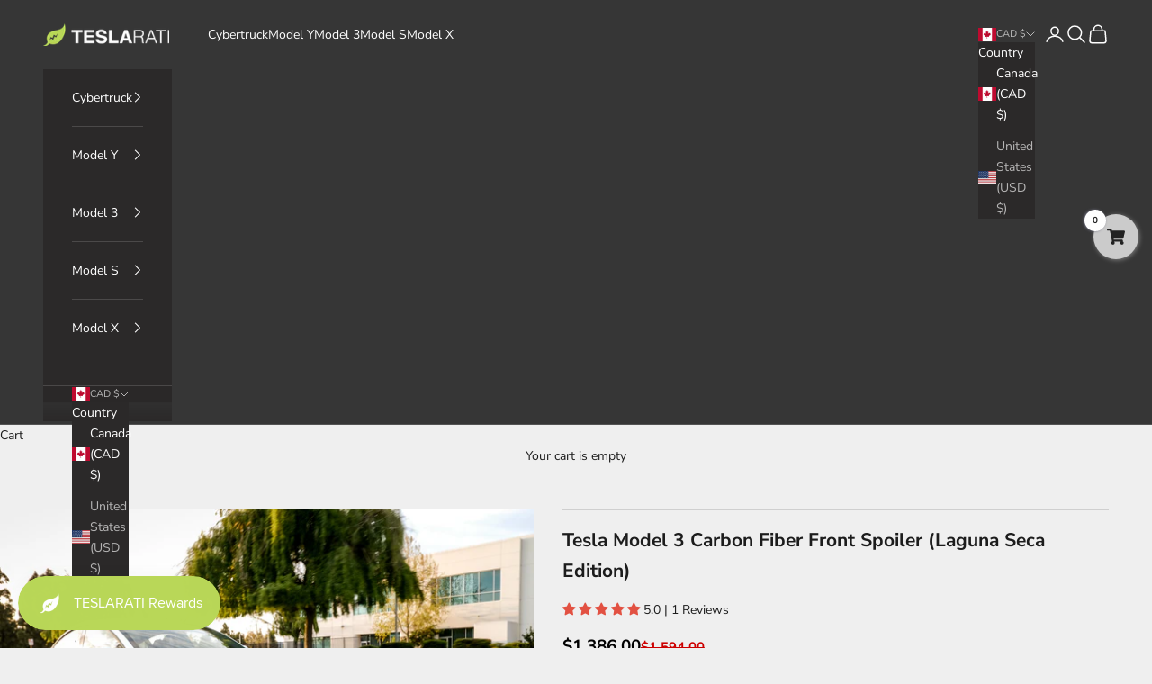

--- FILE ---
content_type: text/html; charset=utf-8
request_url: https://shop.teslarati.com/en-ca/collections/tesla-aftermarket-accessories-spoilers/products/tesla-model-3-front-splitter-carbon-fiber-spoiler
body_size: 81162
content:
<!doctype html>

<html lang="en" dir="ltr">
  <head>
    <meta charset="utf-8">
    <meta name="viewport" content="width=device-width, initial-scale=1.0, height=device-height, minimum-scale=1.0, maximum-scale=5.0">

    <title>Tesla Model 3 Carbon Fiber Front Spoiler (Laguna Seca Edition)</title><meta name="description" content="Teslarati is proud to present this exclusive handmade Tesla Model 3 carbon fiber front spoiler, made right here in California! We&#39;ve partnered with Maier Racing, with deep roots in motorsports and race car manufacturing that spans over 40 years, to bring you this track-proven, high-performance aero component to life on"><link rel="canonical" href="https://shop.teslarati.com/en-ca/products/tesla-model-3-front-splitter-carbon-fiber-spoiler"><link rel="shortcut icon" href="//shop.teslarati.com/cdn/shop/files/teslarati-favicon-512x512.jpg?v=1613530503&width=96">
      <link rel="apple-touch-icon" href="//shop.teslarati.com/cdn/shop/files/teslarati-favicon-512x512.jpg?v=1613530503&width=180"><link rel="preconnect" href="https://fonts.shopifycdn.com" crossorigin><link rel="preload" href="//shop.teslarati.com/cdn/fonts/montserrat/montserrat_n4.81949fa0ac9fd2021e16436151e8eaa539321637.woff2" as="font" type="font/woff2" crossorigin><link rel="preload" href="//shop.teslarati.com/cdn/fonts/nunito_sans/nunitosans_n4.0276fe080df0ca4e6a22d9cb55aed3ed5ba6b1da.woff2" as="font" type="font/woff2" crossorigin><meta property="og:type" content="product">
  <meta property="og:title" content="Tesla Model 3 Carbon Fiber Front Spoiler (Laguna Seca Edition)">
  <meta property="product:price:amount" content="1,386.00">
  <meta property="product:price:currency" content="CAD">
  <meta property="product:availability" content="out of stock"><meta property="og:image" content="http://shop.teslarati.com/cdn/shop/products/tesla-model-3-front-spoiler-carbon-fiber-5.jpg?v=1592286875&width=2048">
  <meta property="og:image:secure_url" content="https://shop.teslarati.com/cdn/shop/products/tesla-model-3-front-spoiler-carbon-fiber-5.jpg?v=1592286875&width=2048">
  <meta property="og:image:width" content="4000">
  <meta property="og:image:height" content="2667"><meta property="og:description" content="Teslarati is proud to present this exclusive handmade Tesla Model 3 carbon fiber front spoiler, made right here in California! We&#39;ve partnered with Maier Racing, with deep roots in motorsports and race car manufacturing that spans over 40 years, to bring you this track-proven, high-performance aero component to life on"><meta property="og:url" content="https://shop.teslarati.com/en-ca/products/tesla-model-3-front-splitter-carbon-fiber-spoiler">
<meta property="og:site_name" content="TESLARATI Marketplace"><meta name="twitter:card" content="summary"><meta name="twitter:title" content="Tesla Model 3 Carbon Fiber Front Spoiler (Laguna Seca Edition)">
  <meta name="twitter:description" content="Teslarati is proud to present this exclusive handmade Tesla Model 3 carbon fiber front spoiler, made right here in California! We&#39;ve partnered with Maier Racing, with deep roots in motorsports and race car manufacturing that spans over 40 years, to bring you this track-proven, high-performance aero component to life on a Model 3. Looking for a Tesla Model 3 Carbon Fiber rear spoiler? Here&#39;s the Story... This Model 3 front spoiler design was made for a Time Attack Global race event held at Buttonwillow, CA. The results were very positive, dropping seconds off the lap times as a consequence of high-speed stability. The Tesla Model 3, tuned by Mountain Performance, ultimately went on to set the fastest lap of the event and would also go on to win REFUEL 2019 to set a Laguna Seca track record. DETAILS This race-ready Model 3 front spoiler by Maier Racing"><meta name="twitter:image" content="https://shop.teslarati.com/cdn/shop/products/tesla-model-3-front-spoiler-carbon-fiber-5.jpg?crop=center&height=1200&v=1592286875&width=1200">
  <meta name="twitter:image:alt" content=""><script async crossorigin fetchpriority="high" src="/cdn/shopifycloud/importmap-polyfill/es-modules-shim.2.4.0.js"></script>
<script type="application/ld+json">{"@context":"http:\/\/schema.org\/","@id":"\/en-ca\/products\/tesla-model-3-front-splitter-carbon-fiber-spoiler#product","@type":"ProductGroup","brand":{"@type":"Brand","name":"Maier"},"category":"","description":"\nTeslarati is proud to present this exclusive handmade Tesla Model 3 carbon fiber front spoiler, made right here in California!\nWe've partnered with Maier Racing, with deep roots in motorsports and race car manufacturing that spans over 40 years, to bring you this track-proven, high-performance aero component to life on a Model 3.\nLooking for a Tesla Model 3 Carbon Fiber rear spoiler?\n\n\n\n\nHere's the Story...\n\nThis Model 3 front spoiler design was made for a Time Attack Global race event held at Buttonwillow, CA. The results were very positive, dropping seconds off the lap times as a consequence of high-speed stability. The Tesla Model 3, tuned by Mountain Performance, ultimately went on to set the fastest lap of the event and would also go on to win REFUEL 2019 to set a Laguna Seca track record.\n\n\n\nDETAILS\n\nThis race-ready Model 3 front spoiler by Maier Racing is constructed from a plain weave Toray carbon fiber 3k TOE, 200gsm dry. This is woven by Composite Fabrics of America in Taylorsville, NC. We also use a layer of fiberglass in the middle for impact or damage stability.\n\n\nWe use polyester resins \u0026amp; clear gel coat for Marine applications to address the UV stability.\nEvery unit is handmade in California! There's Our goal is to make perfect parts yet, subtle distortions in the weave or pinholes in the gel coat are not unusual in 100% handmade products.\n\nF.A.Q.\nWhat is the ground clearance when compared to the OEM bumper lip?\nThis Model 3 carbon fiber front attaches to the factory's lower lip and extends forward, thereby having a negligible impact on ground clearance when compared to the factory ride height.\n\n \n\n\nIs it real carbon fiber?\nAbsolutely! This isn't an overseas knockoff. You are purchasing a track-ready component that's been able to endure the rigors of Laguna Seca and some of the most challenging circuits.\nWe use a custom woven plain weave fabric made by Composite Fabrics of America in Taylorsville, NC. This special weave is an 8 by 12 unbalanced warp \u0026amp; fill. Meaning, we have fewer toes or strands in one direction. It helps to separate the material a little allowing the fabric to lay flat against the surface of the part, giving the appearance of a fatter bundle. We love the look of this!!\n \n\n\n\nThe entire unit is UV protected with a Polyester resin, marine UV stable gel coats, and ultimately PPG polyurethane clear coat with a touch of black pigment.While there are companies out there that argue epoxies are the best way to laminate parts, the veterans at Maier Racing have found polyesters, in the long run, to be the best solution for non-yellowing, clear carbon parts over time.\n \nCan I install it myself?\nYes for most DIYers, provided you have the ability to raise the car and safely gain access to the underside of the vehicle. We recommend placing a pair of Tesla-focused Safe Jacks on each of the front corners to raise the vehicle.\nThis Model 3 carbon fiber front spoiler attaches directly to Tesla's factory mounting points using 6 bolts (provided) and pre-installed 3M mounting tape. Holes need to be drilled ONLY to the carbon fiber tabs that fit up with the factory pop-rivet holes on the Tesla. Meaning, if you choose to take the parts off at some point, you can put the car back to original without addressing unnecessary holes.\nInstructions are provided with each unit.\n\n\n\n\n \nHow much does it weigh?\nApproximately ~4 lbs (~1.81 kg)\n \n\nWill this affect range?\nOur customers HAVE done millage test and reported “no noticeable” range changes. It is challenging to get perfect results in imperfect testing methods so, we can not officially make black \u0026amp; white claims.\n\nWHAT IS THE FINISH?\nThe carbon fiber comes in two finishes - clear coated and primer\/black gel. For those looking for the natural carbon fiber weave to be visible, please order the Clear Gel Goat finish.\nBudget-conscious buyers that want the carbon fiber construction but intend to paint over the front spoiler or vinyl wrap should select the Primer\/Black Gel finish. The carbon fiber weave will not be visible in this finish.\n\n\n\n","hasVariant":[{"@id":"\/en-ca\/products\/tesla-model-3-front-splitter-carbon-fiber-spoiler?variant=31070943314035#variant","@type":"Product","image":"https:\/\/shop.teslarati.com\/cdn\/shop\/products\/tesla-model-3-front-spoiler-carbon-fiber-4.jpg?v=1592286875\u0026width=1920","name":"Tesla Model 3 Carbon Fiber Front Spoiler (Laguna Seca Edition) - Clear Gel Coat","offers":{"@id":"\/en-ca\/products\/tesla-model-3-front-splitter-carbon-fiber-spoiler?variant=31070943314035#offer","@type":"Offer","availability":"http:\/\/schema.org\/OutOfStock","price":"1386.00","priceCurrency":"CAD","url":"https:\/\/shop.teslarati.com\/en-ca\/products\/tesla-model-3-front-splitter-carbon-fiber-spoiler?variant=31070943314035"},"sku":"MFTM3SF"},{"@id":"\/en-ca\/products\/tesla-model-3-front-splitter-carbon-fiber-spoiler?variant=31070943346803#variant","@type":"Product","image":"https:\/\/shop.teslarati.com\/cdn\/shop\/products\/tesla-model-3-carbon-fiber-front-spoiler_primer.png?v=1602885846\u0026width=1920","name":"Tesla Model 3 Carbon Fiber Front Spoiler (Laguna Seca Edition) - Primer Gray\/Black","offers":{"@id":"\/en-ca\/products\/tesla-model-3-front-splitter-carbon-fiber-spoiler?variant=31070943346803#offer","@type":"Offer","availability":"http:\/\/schema.org\/OutOfStock","price":"901.00","priceCurrency":"CAD","url":"https:\/\/shop.teslarati.com\/en-ca\/products\/tesla-model-3-front-splitter-carbon-fiber-spoiler?variant=31070943346803"},"sku":"MFTM3SFB"}],"name":"Tesla Model 3 Carbon Fiber Front Spoiler (Laguna Seca Edition)","productGroupID":"2328731648059","url":"https:\/\/shop.teslarati.com\/en-ca\/products\/tesla-model-3-front-splitter-carbon-fiber-spoiler"}</script><script type="application/ld+json">
  {
    "@context": "https://schema.org",
    "@type": "BreadcrumbList",
    "itemListElement": [{
        "@type": "ListItem",
        "position": 1,
        "name": "Home",
        "item": "https://shop.teslarati.com"
      },{
            "@type": "ListItem",
            "position": 2,
            "name": "Tesla Aftermarket Accessories - Spoilers",
            "item": "https://shop.teslarati.com/en-ca/collections/tesla-aftermarket-accessories-spoilers"
          }, {
            "@type": "ListItem",
            "position": 3,
            "name": "Tesla Model 3 Carbon Fiber Front Spoiler (Laguna Seca Edition)",
            "item": "https://shop.teslarati.com/en-ca/products/tesla-model-3-front-splitter-carbon-fiber-spoiler"
          }]
  }
</script><style>/* Typography (heading) */
  @font-face {
  font-family: Montserrat;
  font-weight: 400;
  font-style: normal;
  font-display: fallback;
  src: url("//shop.teslarati.com/cdn/fonts/montserrat/montserrat_n4.81949fa0ac9fd2021e16436151e8eaa539321637.woff2") format("woff2"),
       url("//shop.teslarati.com/cdn/fonts/montserrat/montserrat_n4.a6c632ca7b62da89c3594789ba828388aac693fe.woff") format("woff");
}

@font-face {
  font-family: Montserrat;
  font-weight: 400;
  font-style: italic;
  font-display: fallback;
  src: url("//shop.teslarati.com/cdn/fonts/montserrat/montserrat_i4.5a4ea298b4789e064f62a29aafc18d41f09ae59b.woff2") format("woff2"),
       url("//shop.teslarati.com/cdn/fonts/montserrat/montserrat_i4.072b5869c5e0ed5b9d2021e4c2af132e16681ad2.woff") format("woff");
}

/* Typography (body) */
  @font-face {
  font-family: "Nunito Sans";
  font-weight: 400;
  font-style: normal;
  font-display: fallback;
  src: url("//shop.teslarati.com/cdn/fonts/nunito_sans/nunitosans_n4.0276fe080df0ca4e6a22d9cb55aed3ed5ba6b1da.woff2") format("woff2"),
       url("//shop.teslarati.com/cdn/fonts/nunito_sans/nunitosans_n4.b4964bee2f5e7fd9c3826447e73afe2baad607b7.woff") format("woff");
}

@font-face {
  font-family: "Nunito Sans";
  font-weight: 400;
  font-style: italic;
  font-display: fallback;
  src: url("//shop.teslarati.com/cdn/fonts/nunito_sans/nunitosans_i4.6e408730afac1484cf297c30b0e67c86d17fc586.woff2") format("woff2"),
       url("//shop.teslarati.com/cdn/fonts/nunito_sans/nunitosans_i4.c9b6dcbfa43622b39a5990002775a8381942ae38.woff") format("woff");
}

@font-face {
  font-family: "Nunito Sans";
  font-weight: 700;
  font-style: normal;
  font-display: fallback;
  src: url("//shop.teslarati.com/cdn/fonts/nunito_sans/nunitosans_n7.25d963ed46da26098ebeab731e90d8802d989fa5.woff2") format("woff2"),
       url("//shop.teslarati.com/cdn/fonts/nunito_sans/nunitosans_n7.d32e3219b3d2ec82285d3027bd673efc61a996c8.woff") format("woff");
}

@font-face {
  font-family: "Nunito Sans";
  font-weight: 700;
  font-style: italic;
  font-display: fallback;
  src: url("//shop.teslarati.com/cdn/fonts/nunito_sans/nunitosans_i7.8c1124729eec046a321e2424b2acf328c2c12139.woff2") format("woff2"),
       url("//shop.teslarati.com/cdn/fonts/nunito_sans/nunitosans_i7.af4cda04357273e0996d21184432bcb14651a64d.woff") format("woff");
}

:root {
    /* Container */
    --container-max-width: 100%;
    --container-xxs-max-width: 27.5rem; /* 440px */
    --container-xs-max-width: 42.5rem; /* 680px */
    --container-sm-max-width: 61.25rem; /* 980px */
    --container-md-max-width: 71.875rem; /* 1150px */
    --container-lg-max-width: 78.75rem; /* 1260px */
    --container-xl-max-width: 85rem; /* 1360px */
    --container-gutter: 1.25rem;

    --section-vertical-spacing: 2.5rem;
    --section-vertical-spacing-tight:2.5rem;

    --section-stack-gap:2.25rem;
    --section-stack-gap-tight:2.25rem;

    /* Form settings */
    --form-gap: 1.25rem; /* Gap between fieldset and submit button */
    --fieldset-gap: 1rem; /* Gap between each form input within a fieldset */
    --form-control-gap: 0.625rem; /* Gap between input and label (ignored for floating label) */
    --checkbox-control-gap: 0.75rem; /* Horizontal gap between checkbox and its associated label */
    --input-padding-block: 0.65rem; /* Vertical padding for input, textarea and native select */
    --input-padding-inline: 0.8rem; /* Horizontal padding for input, textarea and native select */
    --checkbox-size: 0.875rem; /* Size (width and height) for checkbox */

    /* Other sizes */
    --sticky-area-height: calc(var(--announcement-bar-is-sticky, 0) * var(--announcement-bar-height, 0px) + var(--header-is-sticky, 0) * var(--header-is-visible, 1) * var(--header-height, 0px));

    /* RTL support */
    --transform-logical-flip: 1;
    --transform-origin-start: left;
    --transform-origin-end: right;

    /**
     * ---------------------------------------------------------------------
     * TYPOGRAPHY
     * ---------------------------------------------------------------------
     */

    /* Font properties */
    --heading-font-family: Montserrat, sans-serif;
    --heading-font-weight: 400;
    --heading-font-style: normal;
    --heading-text-transform: uppercase;
    --heading-letter-spacing: 0.18em;
    --text-font-family: "Nunito Sans", sans-serif;
    --text-font-weight: 400;
    --text-font-style: normal;
    --text-letter-spacing: 0.0em;
    --button-font: var(--text-font-style) var(--text-font-weight) var(--text-sm) / 1.65 var(--text-font-family);
    --button-text-transform: uppercase;
    --button-letter-spacing: 0.18em;

    /* Font sizes */--text-heading-size-factor: 1;
    --text-h1: max(0.6875rem, clamp(1.375rem, 1.146341463414634rem + 0.975609756097561vw, 2rem) * var(--text-heading-size-factor));
    --text-h2: max(0.6875rem, clamp(1.25rem, 1.0670731707317074rem + 0.7804878048780488vw, 1.75rem) * var(--text-heading-size-factor));
    --text-h3: max(0.6875rem, clamp(1.125rem, 1.0335365853658536rem + 0.3902439024390244vw, 1.375rem) * var(--text-heading-size-factor));
    --text-h4: max(0.6875rem, clamp(1rem, 0.9542682926829268rem + 0.1951219512195122vw, 1.125rem) * var(--text-heading-size-factor));
    --text-h5: calc(0.875rem * var(--text-heading-size-factor));
    --text-h6: calc(0.75rem * var(--text-heading-size-factor));

    --text-xs: 0.75rem;
    --text-sm: 0.8125rem;
    --text-base: 0.875rem;
    --text-lg: 1.0rem;
    --text-xl: 1.125rem;

    /* Rounded variables (used for border radius) */
    --rounded-full: 9999px;
    --button-border-radius: 0.0rem;
    --input-border-radius: 0.0rem;

    /* Box shadow */
    --shadow-sm: 0 2px 8px rgb(0 0 0 / 0.05);
    --shadow: 0 5px 15px rgb(0 0 0 / 0.05);
    --shadow-md: 0 5px 30px rgb(0 0 0 / 0.05);
    --shadow-block: px px px rgb(var(--text-primary) / 0.0);

    /**
     * ---------------------------------------------------------------------
     * OTHER
     * ---------------------------------------------------------------------
     */

    --checkmark-svg-url: url(//shop.teslarati.com/cdn/shop/t/23/assets/checkmark.svg?v=77552481021870063511763658320);
    --cursor-zoom-in-svg-url: url(//shop.teslarati.com/cdn/shop/t/23/assets/cursor-zoom-in.svg?v=53880737899771658811763658320);
  }

  [dir="rtl"]:root {
    /* RTL support */
    --transform-logical-flip: -1;
    --transform-origin-start: right;
    --transform-origin-end: left;
  }

  @media screen and (min-width: 700px) {
    :root {
      /* Typography (font size) */
      --text-xs: 0.75rem;
      --text-sm: 0.8125rem;
      --text-base: 0.875rem;
      --text-lg: 1.0rem;
      --text-xl: 1.25rem;

      /* Spacing settings */
      --container-gutter: 2rem;
    }
  }

  @media screen and (min-width: 1000px) {
    :root {
      /* Spacing settings */
      --container-gutter: 3rem;

      --section-vertical-spacing: 4rem;
      --section-vertical-spacing-tight: 4rem;

      --section-stack-gap:3rem;
      --section-stack-gap-tight:3rem;
    }
  }:root {/* Overlay used for modal */
    --page-overlay: 0 0 0 / 0.4;

    /* We use the first scheme background as default */
    --page-background: ;

    /* Product colors */
    --on-sale-text: 227 44 43;
    --on-sale-badge-background: 227 44 43;
    --on-sale-badge-text: 255 255 255;
    --sold-out-badge-background: 239 239 239;
    --sold-out-badge-text: 0 0 0 / 0.65;
    --custom-badge-background: 28 28 28;
    --custom-badge-text: 255 255 255;
    --star-color: 227 44 43;

    /* Status colors */
    --success-background: 212 227 203;
    --success-text: 48 122 7;
    --warning-background: 253 241 224;
    --warning-text: 237 138 0;
    --error-background: 243 204 204;
    --error-text: 203 43 43;
  }.color-scheme--scheme-1 {
      /* Color settings */--accent: 28 28 28;
      --text-color: 28 28 28;
      --background: 239 239 239 / 1.0;
      --background-without-opacity: 239 239 239;
      --background-gradient: ;--border-color: 207 207 207;/* Button colors */
      --button-background: 28 28 28;
      --button-text-color: 255 255 255;

      /* Circled buttons */
      --circle-button-background: 255 255 255;
      --circle-button-text-color: 28 28 28;
    }.shopify-section:has(.section-spacing.color-scheme--bg-609ecfcfee2f667ac6c12366fc6ece56) + .shopify-section:has(.section-spacing.color-scheme--bg-609ecfcfee2f667ac6c12366fc6ece56:not(.bordered-section)) .section-spacing {
      padding-block-start: 0;
    }.color-scheme--scheme-2 {
      /* Color settings */--accent: 0 208 255;
      --text-color: 255 255 255;
      --background: 43 41 41 / 1.0;
      --background-without-opacity: 43 41 41;
      --background-gradient: ;--border-color: 75 73 73;/* Button colors */
      --button-background: 0 208 255;
      --button-text-color: 28 28 28;

      /* Circled buttons */
      --circle-button-background: 255 255 255;
      --circle-button-text-color: 28 28 28;
    }.shopify-section:has(.section-spacing.color-scheme--bg-4c79c00ec3b7be9427c5a4a4cd518b71) + .shopify-section:has(.section-spacing.color-scheme--bg-4c79c00ec3b7be9427c5a4a4cd518b71:not(.bordered-section)) .section-spacing {
      padding-block-start: 0;
    }.color-scheme--scheme-3 {
      /* Color settings */--accent: 255 255 255;
      --text-color: 255 255 255;
      --background: 227 44 43 / 1.0;
      --background-without-opacity: 227 44 43;
      --background-gradient: ;--border-color: 231 76 75;/* Button colors */
      --button-background: 255 255 255;
      --button-text-color: 28 28 28;

      /* Circled buttons */
      --circle-button-background: 255 255 255;
      --circle-button-text-color: 28 28 28;
    }.shopify-section:has(.section-spacing.color-scheme--bg-05ce70a922b3cd842e6c344ada9be594) + .shopify-section:has(.section-spacing.color-scheme--bg-05ce70a922b3cd842e6c344ada9be594:not(.bordered-section)) .section-spacing {
      padding-block-start: 0;
    }.color-scheme--scheme-4 {
      /* Color settings */--accent: 255 255 255;
      --text-color: 255 255 255;
      --background: 0 0 0 / 0.0;
      --background-without-opacity: 0 0 0;
      --background-gradient: ;--border-color: 255 255 255;/* Button colors */
      --button-background: 255 255 255;
      --button-text-color: 28 28 28;

      /* Circled buttons */
      --circle-button-background: 255 255 255;
      --circle-button-text-color: 28 28 28;
    }.shopify-section:has(.section-spacing.color-scheme--bg-3671eee015764974ee0aef1536023e0f) + .shopify-section:has(.section-spacing.color-scheme--bg-3671eee015764974ee0aef1536023e0f:not(.bordered-section)) .section-spacing {
      padding-block-start: 0;
    }.color-scheme--dialog {
      /* Color settings */--accent: 0 208 255;
      --text-color: 255 255 255;
      --background: 43 41 41 / 1.0;
      --background-without-opacity: 43 41 41;
      --background-gradient: ;--border-color: 75 73 73;/* Button colors */
      --button-background: 0 208 255;
      --button-text-color: 28 28 28;

      /* Circled buttons */
      --circle-button-background: 255 255 255;
      --circle-button-text-color: 28 28 28;
    }
</style><script>
  // This allows to expose several variables to the global scope, to be used in scripts
  window.themeVariables = {
    settings: {
      showPageTransition: null,
      pageType: "product",
      moneyFormat: "${{amount}}",
      moneyWithCurrencyFormat: "${{amount}} CAD",
      currencyCodeEnabled: false,
      cartType: "drawer",
      staggerMenuApparition: true
    },

    strings: {
      addedToCart: "Added to your cart!",
      closeGallery: "Close gallery",
      zoomGallery: "Zoom picture",
      errorGallery: "Image cannot be loaded",
      shippingEstimatorNoResults: "Sorry, we do not ship to your address.",
      shippingEstimatorOneResult: "There is one shipping rate for your address:",
      shippingEstimatorMultipleResults: "There are several shipping rates for your address:",
      shippingEstimatorError: "One or more error occurred while retrieving shipping rates:",
      next: "Next",
      previous: "Previous"
    },

    mediaQueries: {
      'sm': 'screen and (min-width: 700px)',
      'md': 'screen and (min-width: 1000px)',
      'lg': 'screen and (min-width: 1150px)',
      'xl': 'screen and (min-width: 1400px)',
      '2xl': 'screen and (min-width: 1600px)',
      'sm-max': 'screen and (max-width: 699px)',
      'md-max': 'screen and (max-width: 999px)',
      'lg-max': 'screen and (max-width: 1149px)',
      'xl-max': 'screen and (max-width: 1399px)',
      '2xl-max': 'screen and (max-width: 1599px)',
      'motion-safe': '(prefers-reduced-motion: no-preference)',
      'motion-reduce': '(prefers-reduced-motion: reduce)',
      'supports-hover': 'screen and (pointer: fine)',
      'supports-touch': 'screen and (hover: none)'
    }
  };</script><script type="importmap">{
        "imports": {
          "vendor": "//shop.teslarati.com/cdn/shop/t/23/assets/vendor.min.js?v=118757129943152772801763658303",
          "theme": "//shop.teslarati.com/cdn/shop/t/23/assets/theme.js?v=101968322525841978421763658303",
          "photoswipe": "//shop.teslarati.com/cdn/shop/t/23/assets/photoswipe.min.js?v=13374349288281597431763658303"
        }
      }
    </script>

    <script type="module" src="//shop.teslarati.com/cdn/shop/t/23/assets/vendor.min.js?v=118757129943152772801763658303"></script>
    <script type="module" src="//shop.teslarati.com/cdn/shop/t/23/assets/theme.js?v=101968322525841978421763658303"></script>

    <script>window.performance && window.performance.mark && window.performance.mark('shopify.content_for_header.start');</script><meta name="google-site-verification" content="IB95N1bs2slBe8202rGQHCIYeNmoAJTC1xsv6lMdBQQ">
<meta id="shopify-digital-wallet" name="shopify-digital-wallet" content="/860586043/digital_wallets/dialog">
<meta name="shopify-checkout-api-token" content="f680a8108f7d03715d156a83c5a2f9fc">
<meta id="in-context-paypal-metadata" data-shop-id="860586043" data-venmo-supported="true" data-environment="production" data-locale="en_US" data-paypal-v4="true" data-currency="CAD">
<link rel="alternate" hreflang="x-default" href="https://shop.teslarati.com/products/tesla-model-3-front-splitter-carbon-fiber-spoiler">
<link rel="alternate" hreflang="en" href="https://shop.teslarati.com/products/tesla-model-3-front-splitter-carbon-fiber-spoiler">
<link rel="alternate" hreflang="en-CA" href="https://shop.teslarati.com/en-ca/products/tesla-model-3-front-splitter-carbon-fiber-spoiler">
<link rel="alternate" type="application/json+oembed" href="https://shop.teslarati.com/en-ca/products/tesla-model-3-front-splitter-carbon-fiber-spoiler.oembed">
<script async="async" src="/checkouts/internal/preloads.js?locale=en-CA"></script>
<link rel="preconnect" href="https://shop.app" crossorigin="anonymous">
<script async="async" src="https://shop.app/checkouts/internal/preloads.js?locale=en-CA&shop_id=860586043" crossorigin="anonymous"></script>
<script id="apple-pay-shop-capabilities" type="application/json">{"shopId":860586043,"countryCode":"US","currencyCode":"CAD","merchantCapabilities":["supports3DS"],"merchantId":"gid:\/\/shopify\/Shop\/860586043","merchantName":"TESLARATI Marketplace","requiredBillingContactFields":["postalAddress","email","phone"],"requiredShippingContactFields":["postalAddress","email","phone"],"shippingType":"shipping","supportedNetworks":["visa","masterCard","amex","discover","elo","jcb"],"total":{"type":"pending","label":"TESLARATI Marketplace","amount":"1.00"},"shopifyPaymentsEnabled":true,"supportsSubscriptions":true}</script>
<script id="shopify-features" type="application/json">{"accessToken":"f680a8108f7d03715d156a83c5a2f9fc","betas":["rich-media-storefront-analytics"],"domain":"shop.teslarati.com","predictiveSearch":true,"shopId":860586043,"locale":"en"}</script>
<script>var Shopify = Shopify || {};
Shopify.shop = "teslarati.myshopify.com";
Shopify.locale = "en";
Shopify.currency = {"active":"CAD","rate":"1.3867945"};
Shopify.country = "CA";
Shopify.theme = {"name":"Prestige 10.10.1","id":174917517505,"schema_name":"Prestige","schema_version":"10.10.1","theme_store_id":855,"role":"main"};
Shopify.theme.handle = "null";
Shopify.theme.style = {"id":null,"handle":null};
Shopify.cdnHost = "shop.teslarati.com/cdn";
Shopify.routes = Shopify.routes || {};
Shopify.routes.root = "/en-ca/";</script>
<script type="module">!function(o){(o.Shopify=o.Shopify||{}).modules=!0}(window);</script>
<script>!function(o){function n(){var o=[];function n(){o.push(Array.prototype.slice.apply(arguments))}return n.q=o,n}var t=o.Shopify=o.Shopify||{};t.loadFeatures=n(),t.autoloadFeatures=n()}(window);</script>
<script>
  window.ShopifyPay = window.ShopifyPay || {};
  window.ShopifyPay.apiHost = "shop.app\/pay";
  window.ShopifyPay.redirectState = null;
</script>
<script id="shop-js-analytics" type="application/json">{"pageType":"product"}</script>
<script defer="defer" async type="module" src="//shop.teslarati.com/cdn/shopifycloud/shop-js/modules/v2/client.init-shop-cart-sync_BN7fPSNr.en.esm.js"></script>
<script defer="defer" async type="module" src="//shop.teslarati.com/cdn/shopifycloud/shop-js/modules/v2/chunk.common_Cbph3Kss.esm.js"></script>
<script defer="defer" async type="module" src="//shop.teslarati.com/cdn/shopifycloud/shop-js/modules/v2/chunk.modal_DKumMAJ1.esm.js"></script>
<script type="module">
  await import("//shop.teslarati.com/cdn/shopifycloud/shop-js/modules/v2/client.init-shop-cart-sync_BN7fPSNr.en.esm.js");
await import("//shop.teslarati.com/cdn/shopifycloud/shop-js/modules/v2/chunk.common_Cbph3Kss.esm.js");
await import("//shop.teslarati.com/cdn/shopifycloud/shop-js/modules/v2/chunk.modal_DKumMAJ1.esm.js");

  window.Shopify.SignInWithShop?.initShopCartSync?.({"fedCMEnabled":true,"windoidEnabled":true});

</script>
<script>
  window.Shopify = window.Shopify || {};
  if (!window.Shopify.featureAssets) window.Shopify.featureAssets = {};
  window.Shopify.featureAssets['shop-js'] = {"shop-cart-sync":["modules/v2/client.shop-cart-sync_CJVUk8Jm.en.esm.js","modules/v2/chunk.common_Cbph3Kss.esm.js","modules/v2/chunk.modal_DKumMAJ1.esm.js"],"init-fed-cm":["modules/v2/client.init-fed-cm_7Fvt41F4.en.esm.js","modules/v2/chunk.common_Cbph3Kss.esm.js","modules/v2/chunk.modal_DKumMAJ1.esm.js"],"init-shop-email-lookup-coordinator":["modules/v2/client.init-shop-email-lookup-coordinator_Cc088_bR.en.esm.js","modules/v2/chunk.common_Cbph3Kss.esm.js","modules/v2/chunk.modal_DKumMAJ1.esm.js"],"init-windoid":["modules/v2/client.init-windoid_hPopwJRj.en.esm.js","modules/v2/chunk.common_Cbph3Kss.esm.js","modules/v2/chunk.modal_DKumMAJ1.esm.js"],"shop-button":["modules/v2/client.shop-button_B0jaPSNF.en.esm.js","modules/v2/chunk.common_Cbph3Kss.esm.js","modules/v2/chunk.modal_DKumMAJ1.esm.js"],"shop-cash-offers":["modules/v2/client.shop-cash-offers_DPIskqss.en.esm.js","modules/v2/chunk.common_Cbph3Kss.esm.js","modules/v2/chunk.modal_DKumMAJ1.esm.js"],"shop-toast-manager":["modules/v2/client.shop-toast-manager_CK7RT69O.en.esm.js","modules/v2/chunk.common_Cbph3Kss.esm.js","modules/v2/chunk.modal_DKumMAJ1.esm.js"],"init-shop-cart-sync":["modules/v2/client.init-shop-cart-sync_BN7fPSNr.en.esm.js","modules/v2/chunk.common_Cbph3Kss.esm.js","modules/v2/chunk.modal_DKumMAJ1.esm.js"],"init-customer-accounts-sign-up":["modules/v2/client.init-customer-accounts-sign-up_CfPf4CXf.en.esm.js","modules/v2/client.shop-login-button_DeIztwXF.en.esm.js","modules/v2/chunk.common_Cbph3Kss.esm.js","modules/v2/chunk.modal_DKumMAJ1.esm.js"],"pay-button":["modules/v2/client.pay-button_CgIwFSYN.en.esm.js","modules/v2/chunk.common_Cbph3Kss.esm.js","modules/v2/chunk.modal_DKumMAJ1.esm.js"],"init-customer-accounts":["modules/v2/client.init-customer-accounts_DQ3x16JI.en.esm.js","modules/v2/client.shop-login-button_DeIztwXF.en.esm.js","modules/v2/chunk.common_Cbph3Kss.esm.js","modules/v2/chunk.modal_DKumMAJ1.esm.js"],"avatar":["modules/v2/client.avatar_BTnouDA3.en.esm.js"],"init-shop-for-new-customer-accounts":["modules/v2/client.init-shop-for-new-customer-accounts_CsZy_esa.en.esm.js","modules/v2/client.shop-login-button_DeIztwXF.en.esm.js","modules/v2/chunk.common_Cbph3Kss.esm.js","modules/v2/chunk.modal_DKumMAJ1.esm.js"],"shop-follow-button":["modules/v2/client.shop-follow-button_BRMJjgGd.en.esm.js","modules/v2/chunk.common_Cbph3Kss.esm.js","modules/v2/chunk.modal_DKumMAJ1.esm.js"],"checkout-modal":["modules/v2/client.checkout-modal_B9Drz_yf.en.esm.js","modules/v2/chunk.common_Cbph3Kss.esm.js","modules/v2/chunk.modal_DKumMAJ1.esm.js"],"shop-login-button":["modules/v2/client.shop-login-button_DeIztwXF.en.esm.js","modules/v2/chunk.common_Cbph3Kss.esm.js","modules/v2/chunk.modal_DKumMAJ1.esm.js"],"lead-capture":["modules/v2/client.lead-capture_DXYzFM3R.en.esm.js","modules/v2/chunk.common_Cbph3Kss.esm.js","modules/v2/chunk.modal_DKumMAJ1.esm.js"],"shop-login":["modules/v2/client.shop-login_CA5pJqmO.en.esm.js","modules/v2/chunk.common_Cbph3Kss.esm.js","modules/v2/chunk.modal_DKumMAJ1.esm.js"],"payment-terms":["modules/v2/client.payment-terms_BxzfvcZJ.en.esm.js","modules/v2/chunk.common_Cbph3Kss.esm.js","modules/v2/chunk.modal_DKumMAJ1.esm.js"]};
</script>
<script>(function() {
  var isLoaded = false;
  function asyncLoad() {
    if (isLoaded) return;
    isLoaded = true;
    var urls = ["https:\/\/chimpstatic.com\/mcjs-connected\/js\/users\/a15e6d7df51e11815affe7be2\/8a033a028f3c1ca18d3ad656e.js?shop=teslarati.myshopify.com","https:\/\/cdn-app.sealsubscriptions.com\/shopify\/public\/js\/sealsubscriptions.js?shop=teslarati.myshopify.com","https:\/\/cdn-app.cart-bot.net\/public\/js\/append.js?shop=teslarati.myshopify.com","https:\/\/cdn-bundler.nice-team.net\/app\/js\/bundler.js?shop=teslarati.myshopify.com","\/\/backinstock.useamp.com\/widget\/23677_1767155061.js?category=bis\u0026v=6\u0026shop=teslarati.myshopify.com"];
    for (var i = 0; i < urls.length; i++) {
      var s = document.createElement('script');
      s.type = 'text/javascript';
      s.async = true;
      s.src = urls[i];
      var x = document.getElementsByTagName('script')[0];
      x.parentNode.insertBefore(s, x);
    }
  };
  if(window.attachEvent) {
    window.attachEvent('onload', asyncLoad);
  } else {
    window.addEventListener('load', asyncLoad, false);
  }
})();</script>
<script id="__st">var __st={"a":860586043,"offset":-28800,"reqid":"065ec038-dd5a-45d5-9622-b81898538863-1770013386","pageurl":"shop.teslarati.com\/en-ca\/collections\/tesla-aftermarket-accessories-spoilers\/products\/tesla-model-3-front-splitter-carbon-fiber-spoiler","u":"5cc6400f2195","p":"product","rtyp":"product","rid":2328731648059};</script>
<script>window.ShopifyPaypalV4VisibilityTracking = true;</script>
<script id="captcha-bootstrap">!function(){'use strict';const t='contact',e='account',n='new_comment',o=[[t,t],['blogs',n],['comments',n],[t,'customer']],c=[[e,'customer_login'],[e,'guest_login'],[e,'recover_customer_password'],[e,'create_customer']],r=t=>t.map((([t,e])=>`form[action*='/${t}']:not([data-nocaptcha='true']) input[name='form_type'][value='${e}']`)).join(','),a=t=>()=>t?[...document.querySelectorAll(t)].map((t=>t.form)):[];function s(){const t=[...o],e=r(t);return a(e)}const i='password',u='form_key',d=['recaptcha-v3-token','g-recaptcha-response','h-captcha-response',i],f=()=>{try{return window.sessionStorage}catch{return}},m='__shopify_v',_=t=>t.elements[u];function p(t,e,n=!1){try{const o=window.sessionStorage,c=JSON.parse(o.getItem(e)),{data:r}=function(t){const{data:e,action:n}=t;return t[m]||n?{data:e,action:n}:{data:t,action:n}}(c);for(const[e,n]of Object.entries(r))t.elements[e]&&(t.elements[e].value=n);n&&o.removeItem(e)}catch(o){console.error('form repopulation failed',{error:o})}}const l='form_type',E='cptcha';function T(t){t.dataset[E]=!0}const w=window,h=w.document,L='Shopify',v='ce_forms',y='captcha';let A=!1;((t,e)=>{const n=(g='f06e6c50-85a8-45c8-87d0-21a2b65856fe',I='https://cdn.shopify.com/shopifycloud/storefront-forms-hcaptcha/ce_storefront_forms_captcha_hcaptcha.v1.5.2.iife.js',D={infoText:'Protected by hCaptcha',privacyText:'Privacy',termsText:'Terms'},(t,e,n)=>{const o=w[L][v],c=o.bindForm;if(c)return c(t,g,e,D).then(n);var r;o.q.push([[t,g,e,D],n]),r=I,A||(h.body.append(Object.assign(h.createElement('script'),{id:'captcha-provider',async:!0,src:r})),A=!0)});var g,I,D;w[L]=w[L]||{},w[L][v]=w[L][v]||{},w[L][v].q=[],w[L][y]=w[L][y]||{},w[L][y].protect=function(t,e){n(t,void 0,e),T(t)},Object.freeze(w[L][y]),function(t,e,n,w,h,L){const[v,y,A,g]=function(t,e,n){const i=e?o:[],u=t?c:[],d=[...i,...u],f=r(d),m=r(i),_=r(d.filter((([t,e])=>n.includes(e))));return[a(f),a(m),a(_),s()]}(w,h,L),I=t=>{const e=t.target;return e instanceof HTMLFormElement?e:e&&e.form},D=t=>v().includes(t);t.addEventListener('submit',(t=>{const e=I(t);if(!e)return;const n=D(e)&&!e.dataset.hcaptchaBound&&!e.dataset.recaptchaBound,o=_(e),c=g().includes(e)&&(!o||!o.value);(n||c)&&t.preventDefault(),c&&!n&&(function(t){try{if(!f())return;!function(t){const e=f();if(!e)return;const n=_(t);if(!n)return;const o=n.value;o&&e.removeItem(o)}(t);const e=Array.from(Array(32),(()=>Math.random().toString(36)[2])).join('');!function(t,e){_(t)||t.append(Object.assign(document.createElement('input'),{type:'hidden',name:u})),t.elements[u].value=e}(t,e),function(t,e){const n=f();if(!n)return;const o=[...t.querySelectorAll(`input[type='${i}']`)].map((({name:t})=>t)),c=[...d,...o],r={};for(const[a,s]of new FormData(t).entries())c.includes(a)||(r[a]=s);n.setItem(e,JSON.stringify({[m]:1,action:t.action,data:r}))}(t,e)}catch(e){console.error('failed to persist form',e)}}(e),e.submit())}));const S=(t,e)=>{t&&!t.dataset[E]&&(n(t,e.some((e=>e===t))),T(t))};for(const o of['focusin','change'])t.addEventListener(o,(t=>{const e=I(t);D(e)&&S(e,y())}));const B=e.get('form_key'),M=e.get(l),P=B&&M;t.addEventListener('DOMContentLoaded',(()=>{const t=y();if(P)for(const e of t)e.elements[l].value===M&&p(e,B);[...new Set([...A(),...v().filter((t=>'true'===t.dataset.shopifyCaptcha))])].forEach((e=>S(e,t)))}))}(h,new URLSearchParams(w.location.search),n,t,e,['guest_login'])})(!0,!0)}();</script>
<script integrity="sha256-4kQ18oKyAcykRKYeNunJcIwy7WH5gtpwJnB7kiuLZ1E=" data-source-attribution="shopify.loadfeatures" defer="defer" src="//shop.teslarati.com/cdn/shopifycloud/storefront/assets/storefront/load_feature-a0a9edcb.js" crossorigin="anonymous"></script>
<script crossorigin="anonymous" defer="defer" src="//shop.teslarati.com/cdn/shopifycloud/storefront/assets/shopify_pay/storefront-65b4c6d7.js?v=20250812"></script>
<script data-source-attribution="shopify.dynamic_checkout.dynamic.init">var Shopify=Shopify||{};Shopify.PaymentButton=Shopify.PaymentButton||{isStorefrontPortableWallets:!0,init:function(){window.Shopify.PaymentButton.init=function(){};var t=document.createElement("script");t.src="https://shop.teslarati.com/cdn/shopifycloud/portable-wallets/latest/portable-wallets.en.js",t.type="module",document.head.appendChild(t)}};
</script>
<script data-source-attribution="shopify.dynamic_checkout.buyer_consent">
  function portableWalletsHideBuyerConsent(e){var t=document.getElementById("shopify-buyer-consent"),n=document.getElementById("shopify-subscription-policy-button");t&&n&&(t.classList.add("hidden"),t.setAttribute("aria-hidden","true"),n.removeEventListener("click",e))}function portableWalletsShowBuyerConsent(e){var t=document.getElementById("shopify-buyer-consent"),n=document.getElementById("shopify-subscription-policy-button");t&&n&&(t.classList.remove("hidden"),t.removeAttribute("aria-hidden"),n.addEventListener("click",e))}window.Shopify?.PaymentButton&&(window.Shopify.PaymentButton.hideBuyerConsent=portableWalletsHideBuyerConsent,window.Shopify.PaymentButton.showBuyerConsent=portableWalletsShowBuyerConsent);
</script>
<script>
  function portableWalletsCleanup(e){e&&e.src&&console.error("Failed to load portable wallets script "+e.src);var t=document.querySelectorAll("shopify-accelerated-checkout .shopify-payment-button__skeleton, shopify-accelerated-checkout-cart .wallet-cart-button__skeleton"),e=document.getElementById("shopify-buyer-consent");for(let e=0;e<t.length;e++)t[e].remove();e&&e.remove()}function portableWalletsNotLoadedAsModule(e){e instanceof ErrorEvent&&"string"==typeof e.message&&e.message.includes("import.meta")&&"string"==typeof e.filename&&e.filename.includes("portable-wallets")&&(window.removeEventListener("error",portableWalletsNotLoadedAsModule),window.Shopify.PaymentButton.failedToLoad=e,"loading"===document.readyState?document.addEventListener("DOMContentLoaded",window.Shopify.PaymentButton.init):window.Shopify.PaymentButton.init())}window.addEventListener("error",portableWalletsNotLoadedAsModule);
</script>

<script type="module" src="https://shop.teslarati.com/cdn/shopifycloud/portable-wallets/latest/portable-wallets.en.js" onError="portableWalletsCleanup(this)" crossorigin="anonymous"></script>
<script nomodule>
  document.addEventListener("DOMContentLoaded", portableWalletsCleanup);
</script>

<link id="shopify-accelerated-checkout-styles" rel="stylesheet" media="screen" href="https://shop.teslarati.com/cdn/shopifycloud/portable-wallets/latest/accelerated-checkout-backwards-compat.css" crossorigin="anonymous">
<style id="shopify-accelerated-checkout-cart">
        #shopify-buyer-consent {
  margin-top: 1em;
  display: inline-block;
  width: 100%;
}

#shopify-buyer-consent.hidden {
  display: none;
}

#shopify-subscription-policy-button {
  background: none;
  border: none;
  padding: 0;
  text-decoration: underline;
  font-size: inherit;
  cursor: pointer;
}

#shopify-subscription-policy-button::before {
  box-shadow: none;
}

      </style>

<script>window.performance && window.performance.mark && window.performance.mark('shopify.content_for_header.end');</script>
<link href="//shop.teslarati.com/cdn/shop/t/23/assets/theme.css?v=153002433258678615821763658303" rel="stylesheet" type="text/css" media="all" /><!-- BEGIN app block: shopify://apps/bundler/blocks/bundler-script-append/7a6ae1b8-3b16-449b-8429-8bb89a62c664 --><script defer="defer">
	/**	Bundler script loader, version number: 2.0 */
	(function(){
		var loadScript=function(a,b){var c=document.createElement("script");c.type="text/javascript",c.readyState?c.onreadystatechange=function(){("loaded"==c.readyState||"complete"==c.readyState)&&(c.onreadystatechange=null,b())}:c.onload=function(){b()},c.src=a,document.getElementsByTagName("head")[0].appendChild(c)};
		appendScriptUrl('teslarati.myshopify.com');

		// get script url and append timestamp of last change
		function appendScriptUrl(shop) {

			var timeStamp = Math.floor(Date.now() / (1000*1*1));
			var timestampUrl = 'https://bundler.nice-team.net/app/shop/status/'+shop+'.js?'+timeStamp;

			loadScript(timestampUrl, function() {
				// append app script
				if (typeof bundler_settings_updated == 'undefined') {
					console.log('settings are undefined');
					bundler_settings_updated = 'default-by-script';
				}
				var scriptUrl = "https://cdn-bundler.nice-team.net/app/js/bundler-script.js?shop="+shop+"&"+bundler_settings_updated;
				loadScript(scriptUrl, function(){});
			});
		}
	})();

	var BndlrScriptAppended = true;
	
</script>

<!-- END app block --><!-- BEGIN app block: shopify://apps/judge-me-reviews/blocks/judgeme_core/61ccd3b1-a9f2-4160-9fe9-4fec8413e5d8 --><!-- Start of Judge.me Core -->






<link rel="dns-prefetch" href="https://cdnwidget.judge.me">
<link rel="dns-prefetch" href="https://cdn.judge.me">
<link rel="dns-prefetch" href="https://cdn1.judge.me">
<link rel="dns-prefetch" href="https://api.judge.me">

<script data-cfasync='false' class='jdgm-settings-script'>window.jdgmSettings={"pagination":5,"disable_web_reviews":true,"badge_no_review_text":"No reviews","badge_n_reviews_text":"{{ average_rating_1_decimal }} | {{ n }} Reviews","badge_star_color":"#E25142","hide_badge_preview_if_no_reviews":true,"badge_hide_text":false,"enforce_center_preview_badge":false,"widget_title":"Customer Reviews","widget_open_form_text":"Write a review","widget_close_form_text":"Cancel review","widget_refresh_page_text":"Refresh page","widget_summary_text":"Based on {{ number_of_reviews }} review/reviews","widget_no_review_text":"Be the first to write a review","widget_name_field_text":"Display name","widget_verified_name_field_text":"Verified Name (public)","widget_name_placeholder_text":"Display name","widget_required_field_error_text":"This field is required.","widget_email_field_text":"Email address","widget_verified_email_field_text":"Verified Email","widget_email_placeholder_text":"Enter your email","widget_email_field_error_text":"Please enter a valid email address.","widget_rating_field_text":"Rating","widget_review_title_field_text":"Review Title","widget_review_title_placeholder_text":"Give your review a title","widget_review_body_field_text":"Review content","widget_review_body_placeholder_text":"Love it? Let us know!","widget_pictures_field_text":"Picture/Video (optional)","widget_submit_review_text":"Submit Review","widget_submit_verified_review_text":"Submit Verified Review","widget_submit_success_msg_with_auto_publish":"Thank you! Please refresh the page in a few moments to see your review. ","widget_submit_success_msg_no_auto_publish":"Thank you! Your review will be published as soon as it is approved by the shop admin. You can \u003ca href='https://shop.teslarati.com/?smile_deep_link=home'\u003eearn rewards for your review by signing up here.\u003c/a\u003e","widget_show_default_reviews_out_of_total_text":"Showing {{ n_reviews_shown }} out of {{ n_reviews }} reviews.","widget_show_all_link_text":"Show all","widget_show_less_link_text":"Show less","widget_author_said_text":"{{ reviewer_name }} said:","widget_days_text":"{{ n }} days ago","widget_weeks_text":"{{ n }} week/weeks ago","widget_months_text":"{{ n }} month/months ago","widget_years_text":"{{ n }} year/years ago","widget_yesterday_text":"Yesterday","widget_today_text":"Today","widget_replied_text":"\u003e\u003e {{ shop_name }} replied:","widget_read_more_text":"Read more","widget_reviewer_name_as_initial":"","widget_rating_filter_color":"#ffe400","widget_rating_filter_see_all_text":"See all reviews","widget_sorting_most_recent_text":"Most Recent","widget_sorting_highest_rating_text":"Highest Rating","widget_sorting_lowest_rating_text":"Lowest Rating","widget_sorting_with_pictures_text":"Only Pictures","widget_sorting_most_helpful_text":"Most Helpful","widget_open_question_form_text":"Ask a question","widget_reviews_subtab_text":"Reviews","widget_questions_subtab_text":"Questions","widget_question_label_text":"Question","widget_answer_label_text":"Answer","widget_question_placeholder_text":"Write your question here","widget_submit_question_text":"Submit Question","widget_question_submit_success_text":"Thank you for your question! We will notify you once it gets answered.","widget_star_color":"#E25142","verified_badge_text":"Verified","verified_badge_bg_color":"","verified_badge_text_color":"","verified_badge_placement":"left-of-reviewer-name","widget_review_max_height":"","widget_hide_border":false,"widget_social_share":false,"widget_thumb":false,"widget_review_location_show":false,"widget_location_format":"country_iso_code","all_reviews_include_out_of_store_products":true,"all_reviews_out_of_store_text":"(out of store)","all_reviews_pagination":100,"all_reviews_product_name_prefix_text":"about","enable_review_pictures":false,"enable_question_anwser":false,"widget_theme":"leex","review_date_format":"mm/dd/yyyy","default_sort_method":"most-recent","widget_product_reviews_subtab_text":"Product Reviews","widget_shop_reviews_subtab_text":"Shop Reviews","widget_other_products_reviews_text":"Reviews for other products","widget_store_reviews_subtab_text":"Store reviews","widget_no_store_reviews_text":"This store hasn't received any reviews yet","widget_web_restriction_product_reviews_text":"This product hasn't received any reviews yet","widget_no_items_text":"No items found","widget_show_more_text":"Show more","widget_write_a_store_review_text":"Write a Store Review","widget_other_languages_heading":"Reviews in Other Languages","widget_translate_review_text":"Translate review to {{ language }}","widget_translating_review_text":"Translating...","widget_show_original_translation_text":"Show original ({{ language }})","widget_translate_review_failed_text":"Review couldn't be translated.","widget_translate_review_retry_text":"Retry","widget_translate_review_try_again_later_text":"Try again later","show_product_url_for_grouped_product":false,"widget_sorting_pictures_first_text":"Pictures First","show_pictures_on_all_rev_page_mobile":false,"show_pictures_on_all_rev_page_desktop":false,"floating_tab_hide_mobile_install_preference":false,"floating_tab_button_name":"★ Reviews","floating_tab_title":"Let our customers speak for us","floating_tab_button_color":"","floating_tab_button_background_color":"","floating_tab_url":"","floating_tab_url_enabled":false,"floating_tab_tab_style":"text","all_reviews_text_badge_text":"Customers rate us {{ shop.metafields.judgeme.all_reviews_rating | round: 1 }}/5 based on {{ shop.metafields.judgeme.all_reviews_count }} reviews.","all_reviews_text_badge_text_branded_style":"{{ shop.metafields.judgeme.all_reviews_rating | round: 1 }} out of 5 stars based on {{ shop.metafields.judgeme.all_reviews_count }} reviews","is_all_reviews_text_badge_a_link":false,"show_stars_for_all_reviews_text_badge":false,"all_reviews_text_badge_url":"https://judge.me/reviews/stores/shop.teslarati.com","all_reviews_text_style":"text","all_reviews_text_color_style":"judgeme_brand_color","all_reviews_text_color":"#108474","all_reviews_text_show_jm_brand":true,"featured_carousel_show_header":true,"featured_carousel_title":"What customers have to say","testimonials_carousel_title":"Customers are saying","videos_carousel_title":"Real customer stories","cards_carousel_title":"Customers are saying","featured_carousel_count_text":"from {{ n }} reviews","featured_carousel_add_link_to_all_reviews_page":true,"featured_carousel_url":"","featured_carousel_show_images":true,"featured_carousel_autoslide_interval":5,"featured_carousel_arrows_on_the_sides":true,"featured_carousel_height":250,"featured_carousel_width":80,"featured_carousel_image_size":0,"featured_carousel_image_height":250,"featured_carousel_arrow_color":"#000000","verified_count_badge_style":"vintage","verified_count_badge_orientation":"horizontal","verified_count_badge_color_style":"judgeme_brand_color","verified_count_badge_color":"#108474","is_verified_count_badge_a_link":false,"verified_count_badge_url":"","verified_count_badge_show_jm_brand":true,"widget_rating_preset_default":5,"widget_first_sub_tab":"product-reviews","widget_show_histogram":true,"widget_histogram_use_custom_color":true,"widget_pagination_use_custom_color":false,"widget_star_use_custom_color":true,"widget_verified_badge_use_custom_color":false,"widget_write_review_use_custom_color":false,"picture_reminder_submit_button":"Upload Pictures","enable_review_videos":false,"mute_video_by_default":false,"widget_sorting_videos_first_text":"Videos First","widget_review_pending_text":"Pending","featured_carousel_items_for_large_screen":3,"social_share_options_order":"Facebook,Twitter","remove_microdata_snippet":true,"disable_json_ld":false,"enable_json_ld_products":false,"preview_badge_show_question_text":false,"preview_badge_no_question_text":"No questions","preview_badge_n_question_text":"{{ number_of_questions }} question/questions","qa_badge_show_icon":false,"qa_badge_position":"same-row","remove_judgeme_branding":true,"widget_add_search_bar":false,"widget_search_bar_placeholder":"Search","widget_sorting_verified_only_text":"Verified only","featured_carousel_theme":"card","featured_carousel_show_rating":true,"featured_carousel_show_title":true,"featured_carousel_show_body":true,"featured_carousel_show_date":false,"featured_carousel_show_reviewer":true,"featured_carousel_show_product":true,"featured_carousel_header_background_color":"#108474","featured_carousel_header_text_color":"#ffffff","featured_carousel_name_product_separator":"reviewed","featured_carousel_full_star_background":"#b9d758","featured_carousel_empty_star_background":"#dadada","featured_carousel_vertical_theme_background":"#f9fafb","featured_carousel_verified_badge_enable":false,"featured_carousel_verified_badge_color":"#108474","featured_carousel_border_style":"round","featured_carousel_review_line_length_limit":3,"featured_carousel_more_reviews_button_text":"Read more reviews","featured_carousel_view_product_button_text":"View product","all_reviews_page_load_reviews_on":"scroll","all_reviews_page_load_more_text":"Load More Reviews","disable_fb_tab_reviews":false,"enable_ajax_cdn_cache":false,"widget_public_name_text":"displayed publicly like","default_reviewer_name":"John Smith","default_reviewer_name_has_non_latin":true,"widget_reviewer_anonymous":"Anonymous","medals_widget_title":"Judge.me Review Medals","medals_widget_background_color":"#f9fafb","medals_widget_position":"footer_all_pages","medals_widget_border_color":"#f9fafb","medals_widget_verified_text_position":"left","medals_widget_use_monochromatic_version":false,"medals_widget_elements_color":"#108474","show_reviewer_avatar":true,"widget_invalid_yt_video_url_error_text":"Not a YouTube video URL","widget_max_length_field_error_text":"Please enter no more than {0} characters.","widget_show_country_flag":false,"widget_show_collected_via_shop_app":true,"widget_verified_by_shop_badge_style":"light","widget_verified_by_shop_text":"Verified by Shop","widget_show_photo_gallery":true,"widget_load_with_code_splitting":true,"widget_ugc_install_preference":false,"widget_ugc_title":"Made by us, Shared by you","widget_ugc_subtitle":"Tag us to see your picture featured in our page","widget_ugc_arrows_color":"#ffffff","widget_ugc_primary_button_text":"Buy Now","widget_ugc_primary_button_background_color":"#108474","widget_ugc_primary_button_text_color":"#ffffff","widget_ugc_primary_button_border_width":"0","widget_ugc_primary_button_border_style":"none","widget_ugc_primary_button_border_color":"#108474","widget_ugc_primary_button_border_radius":"25","widget_ugc_secondary_button_text":"Load More","widget_ugc_secondary_button_background_color":"#ffffff","widget_ugc_secondary_button_text_color":"#108474","widget_ugc_secondary_button_border_width":"2","widget_ugc_secondary_button_border_style":"solid","widget_ugc_secondary_button_border_color":"#108474","widget_ugc_secondary_button_border_radius":"25","widget_ugc_reviews_button_text":"View Reviews","widget_ugc_reviews_button_background_color":"#ffffff","widget_ugc_reviews_button_text_color":"#108474","widget_ugc_reviews_button_border_width":"2","widget_ugc_reviews_button_border_style":"solid","widget_ugc_reviews_button_border_color":"#108474","widget_ugc_reviews_button_border_radius":"25","widget_ugc_reviews_button_link_to":"judgeme-reviews-page","widget_ugc_show_post_date":true,"widget_ugc_max_width":"800","widget_rating_metafield_value_type":true,"widget_primary_color":"#232020","widget_enable_secondary_color":false,"widget_secondary_color":"#edf5f5","widget_summary_average_rating_text":"{{ average_rating }} out of 5","widget_media_grid_title":"Customer photos \u0026 videos","widget_media_grid_see_more_text":"See more","widget_round_style":false,"widget_show_product_medals":true,"widget_verified_by_judgeme_text":"Verified by Judge.me","widget_show_store_medals":true,"widget_verified_by_judgeme_text_in_store_medals":"Verified by Judge.me","widget_media_field_exceed_quantity_message":"Sorry, we can only accept {{ max_media }} for one review.","widget_media_field_exceed_limit_message":"{{ file_name }} is too large, please select a {{ media_type }} less than {{ size_limit }}MB.","widget_review_submitted_text":"Review Submitted!","widget_question_submitted_text":"Question Submitted!","widget_close_form_text_question":"Cancel","widget_write_your_answer_here_text":"Write your answer here","widget_enabled_branded_link":true,"widget_show_collected_by_judgeme":true,"widget_reviewer_name_color":"","widget_write_review_text_color":"","widget_write_review_bg_color":"","widget_collected_by_judgeme_text":"collected by Judge.me","widget_pagination_type":"load_more","widget_load_more_text":"Load More","widget_load_more_color":"#108474","widget_full_review_text":"Full Review","widget_read_more_reviews_text":"Read More Reviews","widget_read_questions_text":"Read Questions","widget_questions_and_answers_text":"Questions \u0026 Answers","widget_verified_by_text":"Verified by","widget_verified_text":"Verified","widget_number_of_reviews_text":"{{ number_of_reviews }} reviews","widget_back_button_text":"Back","widget_next_button_text":"Next","widget_custom_forms_filter_button":"Filters","custom_forms_style":"vertical","widget_show_review_information":false,"how_reviews_are_collected":"How reviews are collected?","widget_show_review_keywords":false,"widget_gdpr_statement":"How we use your data: We'll only contact you about the review you left, and only if necessary. By submitting your review, you agree to Judge.me's \u003ca href='https://judge.me/terms' target='_blank' rel='nofollow noopener'\u003eterms\u003c/a\u003e, \u003ca href='https://judge.me/privacy' target='_blank' rel='nofollow noopener'\u003eprivacy\u003c/a\u003e and \u003ca href='https://judge.me/content-policy' target='_blank' rel='nofollow noopener'\u003econtent\u003c/a\u003e policies.","widget_multilingual_sorting_enabled":false,"widget_translate_review_content_enabled":false,"widget_translate_review_content_method":"manual","popup_widget_review_selection":"automatically_with_pictures","popup_widget_round_border_style":true,"popup_widget_show_title":true,"popup_widget_show_body":true,"popup_widget_show_reviewer":false,"popup_widget_show_product":true,"popup_widget_show_pictures":true,"popup_widget_use_review_picture":true,"popup_widget_show_on_home_page":true,"popup_widget_show_on_product_page":true,"popup_widget_show_on_collection_page":true,"popup_widget_show_on_cart_page":true,"popup_widget_position":"bottom_left","popup_widget_first_review_delay":5,"popup_widget_duration":5,"popup_widget_interval":5,"popup_widget_review_count":5,"popup_widget_hide_on_mobile":true,"review_snippet_widget_round_border_style":true,"review_snippet_widget_card_color":"#FFFFFF","review_snippet_widget_slider_arrows_background_color":"#FFFFFF","review_snippet_widget_slider_arrows_color":"#000000","review_snippet_widget_star_color":"#108474","show_product_variant":false,"all_reviews_product_variant_label_text":"Variant: ","widget_show_verified_branding":false,"widget_ai_summary_title":"Customers say","widget_ai_summary_disclaimer":"AI-powered review summary based on recent customer reviews","widget_show_ai_summary":false,"widget_show_ai_summary_bg":false,"widget_show_review_title_input":true,"redirect_reviewers_invited_via_email":"review_widget","request_store_review_after_product_review":false,"request_review_other_products_in_order":false,"review_form_color_scheme":"default","review_form_corner_style":"square","review_form_star_color":{},"review_form_text_color":"#333333","review_form_background_color":"#ffffff","review_form_field_background_color":"#fafafa","review_form_button_color":{},"review_form_button_text_color":"#ffffff","review_form_modal_overlay_color":"#000000","review_content_screen_title_text":"How would you rate this product?","review_content_introduction_text":"We would love it if you would share a bit about your experience.","store_review_form_title_text":"How would you rate this store?","store_review_form_introduction_text":"We would love it if you would share a bit about your experience.","show_review_guidance_text":true,"one_star_review_guidance_text":"Poor","five_star_review_guidance_text":"Great","customer_information_screen_title_text":"About you","customer_information_introduction_text":"Please tell us more about you.","custom_questions_screen_title_text":"Your experience in more detail","custom_questions_introduction_text":"Here are a few questions to help us understand more about your experience.","review_submitted_screen_title_text":"Thanks for your review!","review_submitted_screen_thank_you_text":"We are processing it and it will appear on the store soon.","review_submitted_screen_email_verification_text":"Please confirm your email by clicking the link we just sent you. This helps us keep reviews authentic.","review_submitted_request_store_review_text":"Would you like to share your experience of shopping with us?","review_submitted_review_other_products_text":"Would you like to review these products?","store_review_screen_title_text":"Would you like to share your experience of shopping with us?","store_review_introduction_text":"We value your feedback and use it to improve. Please share any thoughts or suggestions you have.","reviewer_media_screen_title_picture_text":"Share a picture","reviewer_media_introduction_picture_text":"Upload a photo to support your review.","reviewer_media_screen_title_video_text":"Share a video","reviewer_media_introduction_video_text":"Upload a video to support your review.","reviewer_media_screen_title_picture_or_video_text":"Share a picture or video","reviewer_media_introduction_picture_or_video_text":"Upload a photo or video to support your review.","reviewer_media_youtube_url_text":"Paste your Youtube URL here","advanced_settings_next_step_button_text":"Next","advanced_settings_close_review_button_text":"Close","modal_write_review_flow":false,"write_review_flow_required_text":"Required","write_review_flow_privacy_message_text":"We respect your privacy.","write_review_flow_anonymous_text":"Post review as anonymous","write_review_flow_visibility_text":"This won't be visible to other customers.","write_review_flow_multiple_selection_help_text":"Select as many as you like","write_review_flow_single_selection_help_text":"Select one option","write_review_flow_required_field_error_text":"This field is required","write_review_flow_invalid_email_error_text":"Please enter a valid email address","write_review_flow_max_length_error_text":"Max. {{ max_length }} characters.","write_review_flow_media_upload_text":"\u003cb\u003eClick to upload\u003c/b\u003e or drag and drop","write_review_flow_gdpr_statement":"We'll only contact you about your review if necessary. By submitting your review, you agree to our \u003ca href='https://judge.me/terms' target='_blank' rel='nofollow noopener'\u003eterms and conditions\u003c/a\u003e and \u003ca href='https://judge.me/privacy' target='_blank' rel='nofollow noopener'\u003eprivacy policy\u003c/a\u003e.","rating_only_reviews_enabled":false,"show_negative_reviews_help_screen":false,"new_review_flow_help_screen_rating_threshold":3,"negative_review_resolution_screen_title_text":"Tell us more","negative_review_resolution_text":"Your experience matters to us. If there were issues with your purchase, we're here to help. Feel free to reach out to us, we'd love the opportunity to make things right.","negative_review_resolution_button_text":"Contact us","negative_review_resolution_proceed_with_review_text":"Leave a review","negative_review_resolution_subject":"Issue with purchase from {{ shop_name }}.{{ order_name }}","preview_badge_collection_page_install_status":false,"widget_review_custom_css":"","preview_badge_custom_css":"","preview_badge_stars_count":"5-stars","featured_carousel_custom_css":"","floating_tab_custom_css":"","all_reviews_widget_custom_css":"","medals_widget_custom_css":"","verified_badge_custom_css":"","all_reviews_text_custom_css":"","transparency_badges_collected_via_store_invite":false,"transparency_badges_from_another_provider":false,"transparency_badges_collected_from_store_visitor":false,"transparency_badges_collected_by_verified_review_provider":false,"transparency_badges_earned_reward":false,"transparency_badges_collected_via_store_invite_text":"Review collected via store invitation","transparency_badges_from_another_provider_text":"Review collected from another provider","transparency_badges_collected_from_store_visitor_text":"Review collected from a store visitor","transparency_badges_written_in_google_text":"Review written in Google","transparency_badges_written_in_etsy_text":"Review written in Etsy","transparency_badges_written_in_shop_app_text":"Review written in Shop App","transparency_badges_earned_reward_text":"Review earned a reward for future purchase","product_review_widget_per_page":4,"widget_store_review_label_text":"Review about the store","checkout_comment_extension_title_on_product_page":"Customer Comments","checkout_comment_extension_num_latest_comment_show":5,"checkout_comment_extension_format":"name_and_timestamp","checkout_comment_customer_name":"last_initial","checkout_comment_comment_notification":true,"preview_badge_collection_page_install_preference":true,"preview_badge_home_page_install_preference":false,"preview_badge_product_page_install_preference":true,"review_widget_install_preference":"","review_carousel_install_preference":true,"floating_reviews_tab_install_preference":"none","verified_reviews_count_badge_install_preference":false,"all_reviews_text_install_preference":false,"review_widget_best_location":true,"judgeme_medals_install_preference":false,"review_widget_revamp_enabled":false,"review_widget_qna_enabled":false,"review_widget_header_theme":"minimal","review_widget_widget_title_enabled":true,"review_widget_header_text_size":"medium","review_widget_header_text_weight":"regular","review_widget_average_rating_style":"compact","review_widget_bar_chart_enabled":true,"review_widget_bar_chart_type":"numbers","review_widget_bar_chart_style":"standard","review_widget_expanded_media_gallery_enabled":false,"review_widget_reviews_section_theme":"standard","review_widget_image_style":"thumbnails","review_widget_review_image_ratio":"square","review_widget_stars_size":"medium","review_widget_verified_badge":"standard_text","review_widget_review_title_text_size":"medium","review_widget_review_text_size":"medium","review_widget_review_text_length":"medium","review_widget_number_of_columns_desktop":3,"review_widget_carousel_transition_speed":5,"review_widget_custom_questions_answers_display":"always","review_widget_button_text_color":"#FFFFFF","review_widget_text_color":"#000000","review_widget_lighter_text_color":"#7B7B7B","review_widget_corner_styling":"soft","review_widget_review_word_singular":"review","review_widget_review_word_plural":"reviews","review_widget_voting_label":"Helpful?","review_widget_shop_reply_label":"Reply from {{ shop_name }}:","review_widget_filters_title":"Filters","qna_widget_question_word_singular":"Question","qna_widget_question_word_plural":"Questions","qna_widget_answer_reply_label":"Answer from {{ answerer_name }}:","qna_content_screen_title_text":"Ask a question about this product","qna_widget_question_required_field_error_text":"Please enter your question.","qna_widget_flow_gdpr_statement":"We'll only contact you about your question if necessary. By submitting your question, you agree to our \u003ca href='https://judge.me/terms' target='_blank' rel='nofollow noopener'\u003eterms and conditions\u003c/a\u003e and \u003ca href='https://judge.me/privacy' target='_blank' rel='nofollow noopener'\u003eprivacy policy\u003c/a\u003e.","qna_widget_question_submitted_text":"Thanks for your question!","qna_widget_close_form_text_question":"Close","qna_widget_question_submit_success_text":"We’ll notify you by email when your question is answered.","all_reviews_widget_v2025_enabled":false,"all_reviews_widget_v2025_header_theme":"default","all_reviews_widget_v2025_widget_title_enabled":true,"all_reviews_widget_v2025_header_text_size":"medium","all_reviews_widget_v2025_header_text_weight":"regular","all_reviews_widget_v2025_average_rating_style":"compact","all_reviews_widget_v2025_bar_chart_enabled":true,"all_reviews_widget_v2025_bar_chart_type":"numbers","all_reviews_widget_v2025_bar_chart_style":"standard","all_reviews_widget_v2025_expanded_media_gallery_enabled":false,"all_reviews_widget_v2025_show_store_medals":true,"all_reviews_widget_v2025_show_photo_gallery":true,"all_reviews_widget_v2025_show_review_keywords":false,"all_reviews_widget_v2025_show_ai_summary":false,"all_reviews_widget_v2025_show_ai_summary_bg":false,"all_reviews_widget_v2025_add_search_bar":false,"all_reviews_widget_v2025_default_sort_method":"most-recent","all_reviews_widget_v2025_reviews_per_page":10,"all_reviews_widget_v2025_reviews_section_theme":"default","all_reviews_widget_v2025_image_style":"thumbnails","all_reviews_widget_v2025_review_image_ratio":"square","all_reviews_widget_v2025_stars_size":"medium","all_reviews_widget_v2025_verified_badge":"bold_badge","all_reviews_widget_v2025_review_title_text_size":"medium","all_reviews_widget_v2025_review_text_size":"medium","all_reviews_widget_v2025_review_text_length":"medium","all_reviews_widget_v2025_number_of_columns_desktop":3,"all_reviews_widget_v2025_carousel_transition_speed":5,"all_reviews_widget_v2025_custom_questions_answers_display":"always","all_reviews_widget_v2025_show_product_variant":false,"all_reviews_widget_v2025_show_reviewer_avatar":true,"all_reviews_widget_v2025_reviewer_name_as_initial":"","all_reviews_widget_v2025_review_location_show":false,"all_reviews_widget_v2025_location_format":"","all_reviews_widget_v2025_show_country_flag":false,"all_reviews_widget_v2025_verified_by_shop_badge_style":"light","all_reviews_widget_v2025_social_share":false,"all_reviews_widget_v2025_social_share_options_order":"Facebook,Twitter,LinkedIn,Pinterest","all_reviews_widget_v2025_pagination_type":"standard","all_reviews_widget_v2025_button_text_color":"#FFFFFF","all_reviews_widget_v2025_text_color":"#000000","all_reviews_widget_v2025_lighter_text_color":"#7B7B7B","all_reviews_widget_v2025_corner_styling":"soft","all_reviews_widget_v2025_title":"Customer reviews","all_reviews_widget_v2025_ai_summary_title":"Customers say about this store","all_reviews_widget_v2025_no_review_text":"Be the first to write a review","platform":"shopify","branding_url":"https://app.judge.me/reviews/stores/shop.teslarati.com","branding_text":"Powered by Judge.me","locale":"en","reply_name":"TESLARATI Marketplace","widget_version":"3.0","footer":true,"autopublish":false,"review_dates":true,"enable_custom_form":false,"shop_use_review_site":true,"shop_locale":"en","enable_multi_locales_translations":false,"show_review_title_input":true,"review_verification_email_status":"always","can_be_branded":false,"reply_name_text":"TESLARATI Marketplace"};</script> <style class='jdgm-settings-style'>.jdgm-xx{left:0}:root{--jdgm-primary-color: #232020;--jdgm-secondary-color: rgba(35,32,32,0.1);--jdgm-star-color: #E25142;--jdgm-write-review-text-color: white;--jdgm-write-review-bg-color: #232020;--jdgm-paginate-color: #232020;--jdgm-border-radius: 0;--jdgm-reviewer-name-color: #232020}.jdgm-histogram__bar-content{background-color:#ffe400}.jdgm-rev[data-verified-buyer=true] .jdgm-rev__icon.jdgm-rev__icon:after,.jdgm-rev__buyer-badge.jdgm-rev__buyer-badge{color:white;background-color:#232020}.jdgm-review-widget--small .jdgm-gallery.jdgm-gallery .jdgm-gallery__thumbnail-link:nth-child(8) .jdgm-gallery__thumbnail-wrapper.jdgm-gallery__thumbnail-wrapper:before{content:"See more"}@media only screen and (min-width: 768px){.jdgm-gallery.jdgm-gallery .jdgm-gallery__thumbnail-link:nth-child(8) .jdgm-gallery__thumbnail-wrapper.jdgm-gallery__thumbnail-wrapper:before{content:"See more"}}.jdgm-preview-badge .jdgm-star.jdgm-star{color:#E25142}.jdgm-widget .jdgm-write-rev-link{display:none}.jdgm-widget .jdgm-rev-widg[data-number-of-reviews='0']{display:none}.jdgm-prev-badge[data-average-rating='0.00']{display:none !important}.jdgm-author-all-initials{display:none !important}.jdgm-author-last-initial{display:none !important}.jdgm-rev-widg__title{visibility:hidden}.jdgm-rev-widg__summary-text{visibility:hidden}.jdgm-prev-badge__text{visibility:hidden}.jdgm-rev__prod-link-prefix:before{content:'about'}.jdgm-rev__variant-label:before{content:'Variant: '}.jdgm-rev__out-of-store-text:before{content:'(out of store)'}@media only screen and (min-width: 768px){.jdgm-rev__pics .jdgm-rev_all-rev-page-picture-separator,.jdgm-rev__pics .jdgm-rev__product-picture{display:none}}@media only screen and (max-width: 768px){.jdgm-rev__pics .jdgm-rev_all-rev-page-picture-separator,.jdgm-rev__pics .jdgm-rev__product-picture{display:none}}.jdgm-preview-badge[data-template="index"]{display:none !important}.jdgm-verified-count-badget[data-from-snippet="true"]{display:none !important}.jdgm-all-reviews-text[data-from-snippet="true"]{display:none !important}.jdgm-medals-section[data-from-snippet="true"]{display:none !important}.jdgm-ugc-media-wrapper[data-from-snippet="true"]{display:none !important}.jdgm-rev__transparency-badge[data-badge-type="review_collected_via_store_invitation"]{display:none !important}.jdgm-rev__transparency-badge[data-badge-type="review_collected_from_another_provider"]{display:none !important}.jdgm-rev__transparency-badge[data-badge-type="review_collected_from_store_visitor"]{display:none !important}.jdgm-rev__transparency-badge[data-badge-type="review_written_in_etsy"]{display:none !important}.jdgm-rev__transparency-badge[data-badge-type="review_written_in_google_business"]{display:none !important}.jdgm-rev__transparency-badge[data-badge-type="review_written_in_shop_app"]{display:none !important}.jdgm-rev__transparency-badge[data-badge-type="review_earned_for_future_purchase"]{display:none !important}.jdgm-review-snippet-widget .jdgm-rev-snippet-widget__cards-container .jdgm-rev-snippet-card{border-radius:8px;background:#fff}.jdgm-review-snippet-widget .jdgm-rev-snippet-widget__cards-container .jdgm-rev-snippet-card__rev-rating .jdgm-star{color:#108474}.jdgm-review-snippet-widget .jdgm-rev-snippet-widget__prev-btn,.jdgm-review-snippet-widget .jdgm-rev-snippet-widget__next-btn{border-radius:50%;background:#fff}.jdgm-review-snippet-widget .jdgm-rev-snippet-widget__prev-btn>svg,.jdgm-review-snippet-widget .jdgm-rev-snippet-widget__next-btn>svg{fill:#000}.jdgm-full-rev-modal.rev-snippet-widget .jm-mfp-container .jm-mfp-content,.jdgm-full-rev-modal.rev-snippet-widget .jm-mfp-container .jdgm-full-rev__icon,.jdgm-full-rev-modal.rev-snippet-widget .jm-mfp-container .jdgm-full-rev__pic-img,.jdgm-full-rev-modal.rev-snippet-widget .jm-mfp-container .jdgm-full-rev__reply{border-radius:8px}.jdgm-full-rev-modal.rev-snippet-widget .jm-mfp-container .jdgm-full-rev[data-verified-buyer="true"] .jdgm-full-rev__icon::after{border-radius:8px}.jdgm-full-rev-modal.rev-snippet-widget .jm-mfp-container .jdgm-full-rev .jdgm-rev__buyer-badge{border-radius:calc( 8px / 2 )}.jdgm-full-rev-modal.rev-snippet-widget .jm-mfp-container .jdgm-full-rev .jdgm-full-rev__replier::before{content:'TESLARATI Marketplace'}.jdgm-full-rev-modal.rev-snippet-widget .jm-mfp-container .jdgm-full-rev .jdgm-full-rev__product-button{border-radius:calc( 8px * 6 )}
</style> <style class='jdgm-settings-style'></style> <script data-cfasync="false" type="text/javascript" async src="https://cdnwidget.judge.me/shopify_v2/leex.js" id="judgeme_widget_leex_js"></script>
<link id="judgeme_widget_leex_css" rel="stylesheet" type="text/css" media="nope!" onload="this.media='all'" href="https://cdnwidget.judge.me/widget_v3/theme/leex.css">

  
  
  
  <style class='jdgm-miracle-styles'>
  @-webkit-keyframes jdgm-spin{0%{-webkit-transform:rotate(0deg);-ms-transform:rotate(0deg);transform:rotate(0deg)}100%{-webkit-transform:rotate(359deg);-ms-transform:rotate(359deg);transform:rotate(359deg)}}@keyframes jdgm-spin{0%{-webkit-transform:rotate(0deg);-ms-transform:rotate(0deg);transform:rotate(0deg)}100%{-webkit-transform:rotate(359deg);-ms-transform:rotate(359deg);transform:rotate(359deg)}}@font-face{font-family:'JudgemeStar';src:url("[data-uri]") format("woff");font-weight:normal;font-style:normal}.jdgm-star{font-family:'JudgemeStar';display:inline !important;text-decoration:none !important;padding:0 4px 0 0 !important;margin:0 !important;font-weight:bold;opacity:1;-webkit-font-smoothing:antialiased;-moz-osx-font-smoothing:grayscale}.jdgm-star:hover{opacity:1}.jdgm-star:last-of-type{padding:0 !important}.jdgm-star.jdgm--on:before{content:"\e000"}.jdgm-star.jdgm--off:before{content:"\e001"}.jdgm-star.jdgm--half:before{content:"\e002"}.jdgm-widget *{margin:0;line-height:1.4;-webkit-box-sizing:border-box;-moz-box-sizing:border-box;box-sizing:border-box;-webkit-overflow-scrolling:touch}.jdgm-hidden{display:none !important;visibility:hidden !important}.jdgm-temp-hidden{display:none}.jdgm-spinner{width:40px;height:40px;margin:auto;border-radius:50%;border-top:2px solid #eee;border-right:2px solid #eee;border-bottom:2px solid #eee;border-left:2px solid #ccc;-webkit-animation:jdgm-spin 0.8s infinite linear;animation:jdgm-spin 0.8s infinite linear}.jdgm-prev-badge{display:block !important}

</style>


  
  
   


<script data-cfasync='false' class='jdgm-script'>
!function(e){window.jdgm=window.jdgm||{},jdgm.CDN_HOST="https://cdnwidget.judge.me/",jdgm.CDN_HOST_ALT="https://cdn2.judge.me/cdn/widget_frontend/",jdgm.API_HOST="https://api.judge.me/",jdgm.CDN_BASE_URL="https://cdn.shopify.com/extensions/019c1033-b3a9-7ad3-b9bf-61b1f669de2a/judgeme-extensions-330/assets/",
jdgm.docReady=function(d){(e.attachEvent?"complete"===e.readyState:"loading"!==e.readyState)?
setTimeout(d,0):e.addEventListener("DOMContentLoaded",d)},jdgm.loadCSS=function(d,t,o,a){
!o&&jdgm.loadCSS.requestedUrls.indexOf(d)>=0||(jdgm.loadCSS.requestedUrls.push(d),
(a=e.createElement("link")).rel="stylesheet",a.class="jdgm-stylesheet",a.media="nope!",
a.href=d,a.onload=function(){this.media="all",t&&setTimeout(t)},e.body.appendChild(a))},
jdgm.loadCSS.requestedUrls=[],jdgm.loadJS=function(e,d){var t=new XMLHttpRequest;
t.onreadystatechange=function(){4===t.readyState&&(Function(t.response)(),d&&d(t.response))},
t.open("GET",e),t.onerror=function(){if(e.indexOf(jdgm.CDN_HOST)===0&&jdgm.CDN_HOST_ALT!==jdgm.CDN_HOST){var f=e.replace(jdgm.CDN_HOST,jdgm.CDN_HOST_ALT);jdgm.loadJS(f,d)}},t.send()},jdgm.docReady((function(){(window.jdgmLoadCSS||e.querySelectorAll(
".jdgm-widget, .jdgm-all-reviews-page").length>0)&&(jdgmSettings.widget_load_with_code_splitting?
parseFloat(jdgmSettings.widget_version)>=3?jdgm.loadCSS(jdgm.CDN_HOST+"widget_v3/base.css"):
jdgm.loadCSS(jdgm.CDN_HOST+"widget/base.css"):jdgm.loadCSS(jdgm.CDN_HOST+"shopify_v2.css"),
jdgm.loadJS(jdgm.CDN_HOST+"loa"+"der.js"))}))}(document);
</script>
<noscript><link rel="stylesheet" type="text/css" media="all" href="https://cdnwidget.judge.me/shopify_v2.css"></noscript>

<!-- BEGIN app snippet: theme_fix_tags --><script>
  (function() {
    var jdgmThemeFixes = null;
    if (!jdgmThemeFixes) return;
    var thisThemeFix = jdgmThemeFixes[Shopify.theme.id];
    if (!thisThemeFix) return;

    if (thisThemeFix.html) {
      document.addEventListener("DOMContentLoaded", function() {
        var htmlDiv = document.createElement('div');
        htmlDiv.classList.add('jdgm-theme-fix-html');
        htmlDiv.innerHTML = thisThemeFix.html;
        document.body.append(htmlDiv);
      });
    };

    if (thisThemeFix.css) {
      var styleTag = document.createElement('style');
      styleTag.classList.add('jdgm-theme-fix-style');
      styleTag.innerHTML = thisThemeFix.css;
      document.head.append(styleTag);
    };

    if (thisThemeFix.js) {
      var scriptTag = document.createElement('script');
      scriptTag.classList.add('jdgm-theme-fix-script');
      scriptTag.innerHTML = thisThemeFix.js;
      document.head.append(scriptTag);
    };
  })();
</script>
<!-- END app snippet -->
<!-- End of Judge.me Core -->



<!-- END app block --><!-- BEGIN app block: shopify://apps/uppromote-affiliate/blocks/customer-referral/64c32457-930d-4cb9-9641-e24c0d9cf1f4 --><link rel="preload" href="https://cdn.shopify.com/extensions/019be912-7856-7c1f-9705-c70a8c8d7a8b/app-109/assets/customer-referral.css" as="style" onload="this.onload=null;this.rel='stylesheet'">
<script>
  document.addEventListener("DOMContentLoaded", function () {
    const params = new URLSearchParams(window.location.search);
    if (params.has('sca_ref') || params.has('sca_crp')) {
      document.body.setAttribute('is-affiliate-link', '');
    }
  });
</script>


<!-- END app block --><!-- BEGIN app block: shopify://apps/uppromote-affiliate/blocks/core-script/64c32457-930d-4cb9-9641-e24c0d9cf1f4 --><!-- BEGIN app snippet: core-metafields-setting --><!--suppress ES6ConvertVarToLetConst -->
<script type="application/json" id="core-uppromote-settings">{"app_env":{"env":"production"},"message_bar_setting":{"referral_enable":0,"referral_content":"You're shopping with {affiliate_name}!","referral_font":"Poppins","referral_font_size":14,"referral_text_color":"#ffffff","referral_background_color":"#000000","not_referral_enable":0,"not_referral_content":"Enjoy your time.","not_referral_font":"Poppins","not_referral_font_size":14,"not_referral_text_color":"#ffffff","not_referral_background_color":"#000000"}}</script>
<script type="application/json" id="core-uppromote-cart">{"note":null,"attributes":{},"original_total_price":0,"total_price":0,"total_discount":0,"total_weight":0.0,"item_count":0,"items":[],"requires_shipping":false,"currency":"CAD","items_subtotal_price":0,"cart_level_discount_applications":[],"checkout_charge_amount":0}</script>
<script id="core-uppromote-quick-store-tracking-vars">
    function getDocumentContext(){const{href:a,hash:b,host:c,hostname:d,origin:e,pathname:f,port:g,protocol:h,search:i}=window.location,j=document.referrer,k=document.characterSet,l=document.title;return{location:{href:a,hash:b,host:c,hostname:d,origin:e,pathname:f,port:g,protocol:h,search:i},referrer:j||document.location.href,characterSet:k,title:l}}function getNavigatorContext(){const{language:a,cookieEnabled:b,languages:c,userAgent:d}=navigator;return{language:a,cookieEnabled:b,languages:c,userAgent:d}}function getWindowContext(){const{innerHeight:a,innerWidth:b,outerHeight:c,outerWidth:d,origin:e,screen:{height:j,width:k},screenX:f,screenY:g,scrollX:h,scrollY:i}=window;return{innerHeight:a,innerWidth:b,outerHeight:c,outerWidth:d,origin:e,screen:{screenHeight:j,screenWidth:k},screenX:f,screenY:g,scrollX:h,scrollY:i,location:getDocumentContext().location}}function getContext(){return{document:getDocumentContext(),navigator:getNavigatorContext(),window:getWindowContext()}}
    if (window.location.href.includes('?sca_ref=')) {
        localStorage.setItem('__up_lastViewedPageContext', JSON.stringify({
            context: getContext(),
            timestamp: new Date().toISOString(),
        }))
    }
</script>

<script id="core-uppromote-setting-booster">
    var UpPromoteCoreSettings = JSON.parse(document.getElementById('core-uppromote-settings').textContent)
    UpPromoteCoreSettings.currentCart = JSON.parse(document.getElementById('core-uppromote-cart')?.textContent || '{}')
    const idToClean = ['core-uppromote-settings', 'core-uppromote-cart', 'core-uppromote-setting-booster', 'core-uppromote-quick-store-tracking-vars']
    idToClean.forEach(id => {
        document.getElementById(id)?.remove()
    })
</script>
<!-- END app snippet -->


<!-- END app block --><script src="https://cdn.shopify.com/extensions/019c1033-b3a9-7ad3-b9bf-61b1f669de2a/judgeme-extensions-330/assets/loader.js" type="text/javascript" defer="defer"></script>
<script src="https://cdn.shopify.com/extensions/019c0eee-edaa-7efe-8d4d-9c5a39d5d323/smile-io-283/assets/smile-loader.js" type="text/javascript" defer="defer"></script>
<script src="https://cdn.shopify.com/extensions/019be912-7856-7c1f-9705-c70a8c8d7a8b/app-109/assets/customer-referral.js" type="text/javascript" defer="defer"></script>
<script src="https://cdn.shopify.com/extensions/019c0eee-edaa-7efe-8d4d-9c5a39d5d323/smile-io-283/assets/smile-points-on-product-page.js" type="text/javascript" defer="defer"></script>
<link href="https://cdn.shopify.com/extensions/019c0eee-edaa-7efe-8d4d-9c5a39d5d323/smile-io-283/assets/smile-points-on-product-page.css" rel="stylesheet" type="text/css" media="all">
<script src="https://cdn.shopify.com/extensions/019c1c37-bacc-70a5-8f7d-47f8d94627c9/globo-product-options-370/assets/gpomain.js" type="text/javascript" defer="defer"></script>
<script src="https://cdn.shopify.com/extensions/019be912-7856-7c1f-9705-c70a8c8d7a8b/app-109/assets/core.min.js" type="text/javascript" defer="defer"></script>
<link href="https://monorail-edge.shopifysvc.com" rel="dns-prefetch">
<script>(function(){if ("sendBeacon" in navigator && "performance" in window) {try {var session_token_from_headers = performance.getEntriesByType('navigation')[0].serverTiming.find(x => x.name == '_s').description;} catch {var session_token_from_headers = undefined;}var session_cookie_matches = document.cookie.match(/_shopify_s=([^;]*)/);var session_token_from_cookie = session_cookie_matches && session_cookie_matches.length === 2 ? session_cookie_matches[1] : "";var session_token = session_token_from_headers || session_token_from_cookie || "";function handle_abandonment_event(e) {var entries = performance.getEntries().filter(function(entry) {return /monorail-edge.shopifysvc.com/.test(entry.name);});if (!window.abandonment_tracked && entries.length === 0) {window.abandonment_tracked = true;var currentMs = Date.now();var navigation_start = performance.timing.navigationStart;var payload = {shop_id: 860586043,url: window.location.href,navigation_start,duration: currentMs - navigation_start,session_token,page_type: "product"};window.navigator.sendBeacon("https://monorail-edge.shopifysvc.com/v1/produce", JSON.stringify({schema_id: "online_store_buyer_site_abandonment/1.1",payload: payload,metadata: {event_created_at_ms: currentMs,event_sent_at_ms: currentMs}}));}}window.addEventListener('pagehide', handle_abandonment_event);}}());</script>
<script id="web-pixels-manager-setup">(function e(e,d,r,n,o){if(void 0===o&&(o={}),!Boolean(null===(a=null===(i=window.Shopify)||void 0===i?void 0:i.analytics)||void 0===a?void 0:a.replayQueue)){var i,a;window.Shopify=window.Shopify||{};var t=window.Shopify;t.analytics=t.analytics||{};var s=t.analytics;s.replayQueue=[],s.publish=function(e,d,r){return s.replayQueue.push([e,d,r]),!0};try{self.performance.mark("wpm:start")}catch(e){}var l=function(){var e={modern:/Edge?\/(1{2}[4-9]|1[2-9]\d|[2-9]\d{2}|\d{4,})\.\d+(\.\d+|)|Firefox\/(1{2}[4-9]|1[2-9]\d|[2-9]\d{2}|\d{4,})\.\d+(\.\d+|)|Chrom(ium|e)\/(9{2}|\d{3,})\.\d+(\.\d+|)|(Maci|X1{2}).+ Version\/(15\.\d+|(1[6-9]|[2-9]\d|\d{3,})\.\d+)([,.]\d+|)( \(\w+\)|)( Mobile\/\w+|) Safari\/|Chrome.+OPR\/(9{2}|\d{3,})\.\d+\.\d+|(CPU[ +]OS|iPhone[ +]OS|CPU[ +]iPhone|CPU IPhone OS|CPU iPad OS)[ +]+(15[._]\d+|(1[6-9]|[2-9]\d|\d{3,})[._]\d+)([._]\d+|)|Android:?[ /-](13[3-9]|1[4-9]\d|[2-9]\d{2}|\d{4,})(\.\d+|)(\.\d+|)|Android.+Firefox\/(13[5-9]|1[4-9]\d|[2-9]\d{2}|\d{4,})\.\d+(\.\d+|)|Android.+Chrom(ium|e)\/(13[3-9]|1[4-9]\d|[2-9]\d{2}|\d{4,})\.\d+(\.\d+|)|SamsungBrowser\/([2-9]\d|\d{3,})\.\d+/,legacy:/Edge?\/(1[6-9]|[2-9]\d|\d{3,})\.\d+(\.\d+|)|Firefox\/(5[4-9]|[6-9]\d|\d{3,})\.\d+(\.\d+|)|Chrom(ium|e)\/(5[1-9]|[6-9]\d|\d{3,})\.\d+(\.\d+|)([\d.]+$|.*Safari\/(?![\d.]+ Edge\/[\d.]+$))|(Maci|X1{2}).+ Version\/(10\.\d+|(1[1-9]|[2-9]\d|\d{3,})\.\d+)([,.]\d+|)( \(\w+\)|)( Mobile\/\w+|) Safari\/|Chrome.+OPR\/(3[89]|[4-9]\d|\d{3,})\.\d+\.\d+|(CPU[ +]OS|iPhone[ +]OS|CPU[ +]iPhone|CPU IPhone OS|CPU iPad OS)[ +]+(10[._]\d+|(1[1-9]|[2-9]\d|\d{3,})[._]\d+)([._]\d+|)|Android:?[ /-](13[3-9]|1[4-9]\d|[2-9]\d{2}|\d{4,})(\.\d+|)(\.\d+|)|Mobile Safari.+OPR\/([89]\d|\d{3,})\.\d+\.\d+|Android.+Firefox\/(13[5-9]|1[4-9]\d|[2-9]\d{2}|\d{4,})\.\d+(\.\d+|)|Android.+Chrom(ium|e)\/(13[3-9]|1[4-9]\d|[2-9]\d{2}|\d{4,})\.\d+(\.\d+|)|Android.+(UC? ?Browser|UCWEB|U3)[ /]?(15\.([5-9]|\d{2,})|(1[6-9]|[2-9]\d|\d{3,})\.\d+)\.\d+|SamsungBrowser\/(5\.\d+|([6-9]|\d{2,})\.\d+)|Android.+MQ{2}Browser\/(14(\.(9|\d{2,})|)|(1[5-9]|[2-9]\d|\d{3,})(\.\d+|))(\.\d+|)|K[Aa][Ii]OS\/(3\.\d+|([4-9]|\d{2,})\.\d+)(\.\d+|)/},d=e.modern,r=e.legacy,n=navigator.userAgent;return n.match(d)?"modern":n.match(r)?"legacy":"unknown"}(),u="modern"===l?"modern":"legacy",c=(null!=n?n:{modern:"",legacy:""})[u],f=function(e){return[e.baseUrl,"/wpm","/b",e.hashVersion,"modern"===e.buildTarget?"m":"l",".js"].join("")}({baseUrl:d,hashVersion:r,buildTarget:u}),m=function(e){var d=e.version,r=e.bundleTarget,n=e.surface,o=e.pageUrl,i=e.monorailEndpoint;return{emit:function(e){var a=e.status,t=e.errorMsg,s=(new Date).getTime(),l=JSON.stringify({metadata:{event_sent_at_ms:s},events:[{schema_id:"web_pixels_manager_load/3.1",payload:{version:d,bundle_target:r,page_url:o,status:a,surface:n,error_msg:t},metadata:{event_created_at_ms:s}}]});if(!i)return console&&console.warn&&console.warn("[Web Pixels Manager] No Monorail endpoint provided, skipping logging."),!1;try{return self.navigator.sendBeacon.bind(self.navigator)(i,l)}catch(e){}var u=new XMLHttpRequest;try{return u.open("POST",i,!0),u.setRequestHeader("Content-Type","text/plain"),u.send(l),!0}catch(e){return console&&console.warn&&console.warn("[Web Pixels Manager] Got an unhandled error while logging to Monorail."),!1}}}}({version:r,bundleTarget:l,surface:e.surface,pageUrl:self.location.href,monorailEndpoint:e.monorailEndpoint});try{o.browserTarget=l,function(e){var d=e.src,r=e.async,n=void 0===r||r,o=e.onload,i=e.onerror,a=e.sri,t=e.scriptDataAttributes,s=void 0===t?{}:t,l=document.createElement("script"),u=document.querySelector("head"),c=document.querySelector("body");if(l.async=n,l.src=d,a&&(l.integrity=a,l.crossOrigin="anonymous"),s)for(var f in s)if(Object.prototype.hasOwnProperty.call(s,f))try{l.dataset[f]=s[f]}catch(e){}if(o&&l.addEventListener("load",o),i&&l.addEventListener("error",i),u)u.appendChild(l);else{if(!c)throw new Error("Did not find a head or body element to append the script");c.appendChild(l)}}({src:f,async:!0,onload:function(){if(!function(){var e,d;return Boolean(null===(d=null===(e=window.Shopify)||void 0===e?void 0:e.analytics)||void 0===d?void 0:d.initialized)}()){var d=window.webPixelsManager.init(e)||void 0;if(d){var r=window.Shopify.analytics;r.replayQueue.forEach((function(e){var r=e[0],n=e[1],o=e[2];d.publishCustomEvent(r,n,o)})),r.replayQueue=[],r.publish=d.publishCustomEvent,r.visitor=d.visitor,r.initialized=!0}}},onerror:function(){return m.emit({status:"failed",errorMsg:"".concat(f," has failed to load")})},sri:function(e){var d=/^sha384-[A-Za-z0-9+/=]+$/;return"string"==typeof e&&d.test(e)}(c)?c:"",scriptDataAttributes:o}),m.emit({status:"loading"})}catch(e){m.emit({status:"failed",errorMsg:(null==e?void 0:e.message)||"Unknown error"})}}})({shopId: 860586043,storefrontBaseUrl: "https://shop.teslarati.com",extensionsBaseUrl: "https://extensions.shopifycdn.com/cdn/shopifycloud/web-pixels-manager",monorailEndpoint: "https://monorail-edge.shopifysvc.com/unstable/produce_batch",surface: "storefront-renderer",enabledBetaFlags: ["2dca8a86"],webPixelsConfigList: [{"id":"1340637377","configuration":"{\"pixelCode\":\"CSEJVKBC77UC378N01FG\"}","eventPayloadVersion":"v1","runtimeContext":"STRICT","scriptVersion":"22e92c2ad45662f435e4801458fb78cc","type":"APP","apiClientId":4383523,"privacyPurposes":["ANALYTICS","MARKETING","SALE_OF_DATA"],"dataSharingAdjustments":{"protectedCustomerApprovalScopes":["read_customer_address","read_customer_email","read_customer_name","read_customer_personal_data","read_customer_phone"]}},{"id":"979173569","configuration":"{\"webPixelName\":\"Judge.me\"}","eventPayloadVersion":"v1","runtimeContext":"STRICT","scriptVersion":"34ad157958823915625854214640f0bf","type":"APP","apiClientId":683015,"privacyPurposes":["ANALYTICS"],"dataSharingAdjustments":{"protectedCustomerApprovalScopes":["read_customer_email","read_customer_name","read_customer_personal_data","read_customer_phone"]}},{"id":"472154305","configuration":"{\"config\":\"{\\\"google_tag_ids\\\":[\\\"G-EGJFYVGE5T\\\",\\\"AW-688652938\\\",\\\"GT-K58ZN7N\\\"],\\\"target_country\\\":\\\"US\\\",\\\"gtag_events\\\":[{\\\"type\\\":\\\"begin_checkout\\\",\\\"action_label\\\":[\\\"G-EGJFYVGE5T\\\",\\\"AW-688652938\\\/cIS3CO-jsrYBEIqFsMgC\\\"]},{\\\"type\\\":\\\"search\\\",\\\"action_label\\\":[\\\"G-EGJFYVGE5T\\\",\\\"AW-688652938\\\/RMDkCPKjsrYBEIqFsMgC\\\"]},{\\\"type\\\":\\\"view_item\\\",\\\"action_label\\\":[\\\"G-EGJFYVGE5T\\\",\\\"AW-688652938\\\/PhABCP-YsrYBEIqFsMgC\\\",\\\"MC-58MPV4S3VQ\\\"]},{\\\"type\\\":\\\"purchase\\\",\\\"action_label\\\":[\\\"G-EGJFYVGE5T\\\",\\\"AW-688652938\\\/GAjvCPyYsrYBEIqFsMgC\\\",\\\"MC-58MPV4S3VQ\\\"]},{\\\"type\\\":\\\"page_view\\\",\\\"action_label\\\":[\\\"G-EGJFYVGE5T\\\",\\\"AW-688652938\\\/e8maCPmYsrYBEIqFsMgC\\\",\\\"MC-58MPV4S3VQ\\\"]},{\\\"type\\\":\\\"add_payment_info\\\",\\\"action_label\\\":[\\\"G-EGJFYVGE5T\\\",\\\"AW-688652938\\\/HBkOCPWjsrYBEIqFsMgC\\\"]},{\\\"type\\\":\\\"add_to_cart\\\",\\\"action_label\\\":[\\\"G-EGJFYVGE5T\\\",\\\"AW-688652938\\\/vVlVCOyjsrYBEIqFsMgC\\\"]}],\\\"enable_monitoring_mode\\\":false}\"}","eventPayloadVersion":"v1","runtimeContext":"OPEN","scriptVersion":"b2a88bafab3e21179ed38636efcd8a93","type":"APP","apiClientId":1780363,"privacyPurposes":[],"dataSharingAdjustments":{"protectedCustomerApprovalScopes":["read_customer_address","read_customer_email","read_customer_name","read_customer_personal_data","read_customer_phone"]}},{"id":"261685441","configuration":"{\"pixel_id\":\"100282517143521\",\"pixel_type\":\"facebook_pixel\",\"metaapp_system_user_token\":\"-\"}","eventPayloadVersion":"v1","runtimeContext":"OPEN","scriptVersion":"ca16bc87fe92b6042fbaa3acc2fbdaa6","type":"APP","apiClientId":2329312,"privacyPurposes":["ANALYTICS","MARKETING","SALE_OF_DATA"],"dataSharingAdjustments":{"protectedCustomerApprovalScopes":["read_customer_address","read_customer_email","read_customer_name","read_customer_personal_data","read_customer_phone"]}},{"id":"158728385","configuration":"{\"shopId\":\"11489\",\"env\":\"production\",\"metaData\":\"[]\"}","eventPayloadVersion":"v1","runtimeContext":"STRICT","scriptVersion":"c5d4d7bbb4a4a4292a8a7b5334af7e3d","type":"APP","apiClientId":2773553,"privacyPurposes":[],"dataSharingAdjustments":{"protectedCustomerApprovalScopes":["read_customer_address","read_customer_email","read_customer_name","read_customer_personal_data","read_customer_phone"]}},{"id":"shopify-app-pixel","configuration":"{}","eventPayloadVersion":"v1","runtimeContext":"STRICT","scriptVersion":"0450","apiClientId":"shopify-pixel","type":"APP","privacyPurposes":["ANALYTICS","MARKETING"]},{"id":"shopify-custom-pixel","eventPayloadVersion":"v1","runtimeContext":"LAX","scriptVersion":"0450","apiClientId":"shopify-pixel","type":"CUSTOM","privacyPurposes":["ANALYTICS","MARKETING"]}],isMerchantRequest: false,initData: {"shop":{"name":"TESLARATI Marketplace","paymentSettings":{"currencyCode":"USD"},"myshopifyDomain":"teslarati.myshopify.com","countryCode":"US","storefrontUrl":"https:\/\/shop.teslarati.com\/en-ca"},"customer":null,"cart":null,"checkout":null,"productVariants":[{"price":{"amount":1386.0,"currencyCode":"CAD"},"product":{"title":"Tesla Model 3 Carbon Fiber Front Spoiler (Laguna Seca Edition)","vendor":"Maier","id":"2328731648059","untranslatedTitle":"Tesla Model 3 Carbon Fiber Front Spoiler (Laguna Seca Edition)","url":"\/en-ca\/products\/tesla-model-3-front-splitter-carbon-fiber-spoiler","type":""},"id":"31070943314035","image":{"src":"\/\/shop.teslarati.com\/cdn\/shop\/products\/tesla-model-3-front-spoiler-carbon-fiber-4.jpg?v=1592286875"},"sku":"MFTM3SF","title":"Clear Gel Coat","untranslatedTitle":"Clear Gel Coat"},{"price":{"amount":901.0,"currencyCode":"CAD"},"product":{"title":"Tesla Model 3 Carbon Fiber Front Spoiler (Laguna Seca Edition)","vendor":"Maier","id":"2328731648059","untranslatedTitle":"Tesla Model 3 Carbon Fiber Front Spoiler (Laguna Seca Edition)","url":"\/en-ca\/products\/tesla-model-3-front-splitter-carbon-fiber-spoiler","type":""},"id":"31070943346803","image":{"src":"\/\/shop.teslarati.com\/cdn\/shop\/products\/tesla-model-3-carbon-fiber-front-spoiler_primer.png?v=1602885846"},"sku":"MFTM3SFB","title":"Primer Gray\/Black","untranslatedTitle":"Primer Gray\/Black"}],"purchasingCompany":null},},"https://shop.teslarati.com/cdn","1d2a099fw23dfb22ep557258f5m7a2edbae",{"modern":"","legacy":""},{"shopId":"860586043","storefrontBaseUrl":"https:\/\/shop.teslarati.com","extensionBaseUrl":"https:\/\/extensions.shopifycdn.com\/cdn\/shopifycloud\/web-pixels-manager","surface":"storefront-renderer","enabledBetaFlags":"[\"2dca8a86\"]","isMerchantRequest":"false","hashVersion":"1d2a099fw23dfb22ep557258f5m7a2edbae","publish":"custom","events":"[[\"page_viewed\",{}],[\"product_viewed\",{\"productVariant\":{\"price\":{\"amount\":1386.0,\"currencyCode\":\"CAD\"},\"product\":{\"title\":\"Tesla Model 3 Carbon Fiber Front Spoiler (Laguna Seca Edition)\",\"vendor\":\"Maier\",\"id\":\"2328731648059\",\"untranslatedTitle\":\"Tesla Model 3 Carbon Fiber Front Spoiler (Laguna Seca Edition)\",\"url\":\"\/en-ca\/products\/tesla-model-3-front-splitter-carbon-fiber-spoiler\",\"type\":\"\"},\"id\":\"31070943314035\",\"image\":{\"src\":\"\/\/shop.teslarati.com\/cdn\/shop\/products\/tesla-model-3-front-spoiler-carbon-fiber-4.jpg?v=1592286875\"},\"sku\":\"MFTM3SF\",\"title\":\"Clear Gel Coat\",\"untranslatedTitle\":\"Clear Gel Coat\"}}]]"});</script><script>
  window.ShopifyAnalytics = window.ShopifyAnalytics || {};
  window.ShopifyAnalytics.meta = window.ShopifyAnalytics.meta || {};
  window.ShopifyAnalytics.meta.currency = 'CAD';
  var meta = {"product":{"id":2328731648059,"gid":"gid:\/\/shopify\/Product\/2328731648059","vendor":"Maier","type":"","handle":"tesla-model-3-front-splitter-carbon-fiber-spoiler","variants":[{"id":31070943314035,"price":138600,"name":"Tesla Model 3 Carbon Fiber Front Spoiler (Laguna Seca Edition) - Clear Gel Coat","public_title":"Clear Gel Coat","sku":"MFTM3SF"},{"id":31070943346803,"price":90100,"name":"Tesla Model 3 Carbon Fiber Front Spoiler (Laguna Seca Edition) - Primer Gray\/Black","public_title":"Primer Gray\/Black","sku":"MFTM3SFB"}],"remote":false},"page":{"pageType":"product","resourceType":"product","resourceId":2328731648059,"requestId":"065ec038-dd5a-45d5-9622-b81898538863-1770013386"}};
  for (var attr in meta) {
    window.ShopifyAnalytics.meta[attr] = meta[attr];
  }
</script>
<script class="analytics">
  (function () {
    var customDocumentWrite = function(content) {
      var jquery = null;

      if (window.jQuery) {
        jquery = window.jQuery;
      } else if (window.Checkout && window.Checkout.$) {
        jquery = window.Checkout.$;
      }

      if (jquery) {
        jquery('body').append(content);
      }
    };

    var hasLoggedConversion = function(token) {
      if (token) {
        return document.cookie.indexOf('loggedConversion=' + token) !== -1;
      }
      return false;
    }

    var setCookieIfConversion = function(token) {
      if (token) {
        var twoMonthsFromNow = new Date(Date.now());
        twoMonthsFromNow.setMonth(twoMonthsFromNow.getMonth() + 2);

        document.cookie = 'loggedConversion=' + token + '; expires=' + twoMonthsFromNow;
      }
    }

    var trekkie = window.ShopifyAnalytics.lib = window.trekkie = window.trekkie || [];
    if (trekkie.integrations) {
      return;
    }
    trekkie.methods = [
      'identify',
      'page',
      'ready',
      'track',
      'trackForm',
      'trackLink'
    ];
    trekkie.factory = function(method) {
      return function() {
        var args = Array.prototype.slice.call(arguments);
        args.unshift(method);
        trekkie.push(args);
        return trekkie;
      };
    };
    for (var i = 0; i < trekkie.methods.length; i++) {
      var key = trekkie.methods[i];
      trekkie[key] = trekkie.factory(key);
    }
    trekkie.load = function(config) {
      trekkie.config = config || {};
      trekkie.config.initialDocumentCookie = document.cookie;
      var first = document.getElementsByTagName('script')[0];
      var script = document.createElement('script');
      script.type = 'text/javascript';
      script.onerror = function(e) {
        var scriptFallback = document.createElement('script');
        scriptFallback.type = 'text/javascript';
        scriptFallback.onerror = function(error) {
                var Monorail = {
      produce: function produce(monorailDomain, schemaId, payload) {
        var currentMs = new Date().getTime();
        var event = {
          schema_id: schemaId,
          payload: payload,
          metadata: {
            event_created_at_ms: currentMs,
            event_sent_at_ms: currentMs
          }
        };
        return Monorail.sendRequest("https://" + monorailDomain + "/v1/produce", JSON.stringify(event));
      },
      sendRequest: function sendRequest(endpointUrl, payload) {
        // Try the sendBeacon API
        if (window && window.navigator && typeof window.navigator.sendBeacon === 'function' && typeof window.Blob === 'function' && !Monorail.isIos12()) {
          var blobData = new window.Blob([payload], {
            type: 'text/plain'
          });

          if (window.navigator.sendBeacon(endpointUrl, blobData)) {
            return true;
          } // sendBeacon was not successful

        } // XHR beacon

        var xhr = new XMLHttpRequest();

        try {
          xhr.open('POST', endpointUrl);
          xhr.setRequestHeader('Content-Type', 'text/plain');
          xhr.send(payload);
        } catch (e) {
          console.log(e);
        }

        return false;
      },
      isIos12: function isIos12() {
        return window.navigator.userAgent.lastIndexOf('iPhone; CPU iPhone OS 12_') !== -1 || window.navigator.userAgent.lastIndexOf('iPad; CPU OS 12_') !== -1;
      }
    };
    Monorail.produce('monorail-edge.shopifysvc.com',
      'trekkie_storefront_load_errors/1.1',
      {shop_id: 860586043,
      theme_id: 174917517505,
      app_name: "storefront",
      context_url: window.location.href,
      source_url: "//shop.teslarati.com/cdn/s/trekkie.storefront.c59ea00e0474b293ae6629561379568a2d7c4bba.min.js"});

        };
        scriptFallback.async = true;
        scriptFallback.src = '//shop.teslarati.com/cdn/s/trekkie.storefront.c59ea00e0474b293ae6629561379568a2d7c4bba.min.js';
        first.parentNode.insertBefore(scriptFallback, first);
      };
      script.async = true;
      script.src = '//shop.teslarati.com/cdn/s/trekkie.storefront.c59ea00e0474b293ae6629561379568a2d7c4bba.min.js';
      first.parentNode.insertBefore(script, first);
    };
    trekkie.load(
      {"Trekkie":{"appName":"storefront","development":false,"defaultAttributes":{"shopId":860586043,"isMerchantRequest":null,"themeId":174917517505,"themeCityHash":"11016809198049433944","contentLanguage":"en","currency":"CAD","eventMetadataId":"e91f1365-7171-4c87-918d-e1a1c34fa21f"},"isServerSideCookieWritingEnabled":true,"monorailRegion":"shop_domain","enabledBetaFlags":["65f19447","b5387b81"]},"Session Attribution":{},"S2S":{"facebookCapiEnabled":true,"source":"trekkie-storefront-renderer","apiClientId":580111}}
    );

    var loaded = false;
    trekkie.ready(function() {
      if (loaded) return;
      loaded = true;

      window.ShopifyAnalytics.lib = window.trekkie;

      var originalDocumentWrite = document.write;
      document.write = customDocumentWrite;
      try { window.ShopifyAnalytics.merchantGoogleAnalytics.call(this); } catch(error) {};
      document.write = originalDocumentWrite;

      window.ShopifyAnalytics.lib.page(null,{"pageType":"product","resourceType":"product","resourceId":2328731648059,"requestId":"065ec038-dd5a-45d5-9622-b81898538863-1770013386","shopifyEmitted":true});

      var match = window.location.pathname.match(/checkouts\/(.+)\/(thank_you|post_purchase)/)
      var token = match? match[1]: undefined;
      if (!hasLoggedConversion(token)) {
        setCookieIfConversion(token);
        window.ShopifyAnalytics.lib.track("Viewed Product",{"currency":"CAD","variantId":31070943314035,"productId":2328731648059,"productGid":"gid:\/\/shopify\/Product\/2328731648059","name":"Tesla Model 3 Carbon Fiber Front Spoiler (Laguna Seca Edition) - Clear Gel Coat","price":"1386.00","sku":"MFTM3SF","brand":"Maier","variant":"Clear Gel Coat","category":"","nonInteraction":true,"remote":false},undefined,undefined,{"shopifyEmitted":true});
      window.ShopifyAnalytics.lib.track("monorail:\/\/trekkie_storefront_viewed_product\/1.1",{"currency":"CAD","variantId":31070943314035,"productId":2328731648059,"productGid":"gid:\/\/shopify\/Product\/2328731648059","name":"Tesla Model 3 Carbon Fiber Front Spoiler (Laguna Seca Edition) - Clear Gel Coat","price":"1386.00","sku":"MFTM3SF","brand":"Maier","variant":"Clear Gel Coat","category":"","nonInteraction":true,"remote":false,"referer":"https:\/\/shop.teslarati.com\/en-ca\/collections\/tesla-aftermarket-accessories-spoilers\/products\/tesla-model-3-front-splitter-carbon-fiber-spoiler"});
      }
    });


        var eventsListenerScript = document.createElement('script');
        eventsListenerScript.async = true;
        eventsListenerScript.src = "//shop.teslarati.com/cdn/shopifycloud/storefront/assets/shop_events_listener-3da45d37.js";
        document.getElementsByTagName('head')[0].appendChild(eventsListenerScript);

})();</script>
  <script>
  if (!window.ga || (window.ga && typeof window.ga !== 'function')) {
    window.ga = function ga() {
      (window.ga.q = window.ga.q || []).push(arguments);
      if (window.Shopify && window.Shopify.analytics && typeof window.Shopify.analytics.publish === 'function') {
        window.Shopify.analytics.publish("ga_stub_called", {}, {sendTo: "google_osp_migration"});
      }
      console.error("Shopify's Google Analytics stub called with:", Array.from(arguments), "\nSee https://help.shopify.com/manual/promoting-marketing/pixels/pixel-migration#google for more information.");
    };
    if (window.Shopify && window.Shopify.analytics && typeof window.Shopify.analytics.publish === 'function') {
      window.Shopify.analytics.publish("ga_stub_initialized", {}, {sendTo: "google_osp_migration"});
    }
  }
</script>
<script
  defer
  src="https://shop.teslarati.com/cdn/shopifycloud/perf-kit/shopify-perf-kit-3.1.0.min.js"
  data-application="storefront-renderer"
  data-shop-id="860586043"
  data-render-region="gcp-us-central1"
  data-page-type="product"
  data-theme-instance-id="174917517505"
  data-theme-name="Prestige"
  data-theme-version="10.10.1"
  data-monorail-region="shop_domain"
  data-resource-timing-sampling-rate="10"
  data-shs="true"
  data-shs-beacon="true"
  data-shs-export-with-fetch="true"
  data-shs-logs-sample-rate="1"
  data-shs-beacon-endpoint="https://shop.teslarati.com/api/collect"
></script>
</head>

  

  <body class="features--button-transition features--zoom-image  color-scheme color-scheme--scheme-1"><template id="drawer-default-template">
  <div part="base">
    <div part="overlay"></div>

    <div part="content">
      <header part="header">
        <slot name="header"></slot>

        <dialog-close-button style="display: contents">
          <button type="button" part="close-button tap-area" aria-label="Close"><svg aria-hidden="true" focusable="false" fill="none" width="14" class="icon icon-close" viewBox="0 0 16 16">
      <path d="m1 1 14 14M1 15 15 1" stroke="currentColor" stroke-width="1.5"/>
    </svg>

  </button>
        </dialog-close-button>
      </header>

      <div part="body">
        <slot></slot>
      </div>

      <footer part="footer">
        <slot name="footer"></slot>
      </footer>
    </div>
  </div>
</template><template id="modal-default-template">
  <div part="base">
    <div part="overlay"></div>

    <div part="content">
      <header part="header">
        <slot name="header"></slot>

        <dialog-close-button style="display: contents">
          <button type="button" part="close-button tap-area" aria-label="Close"><svg aria-hidden="true" focusable="false" fill="none" width="14" class="icon icon-close" viewBox="0 0 16 16">
      <path d="m1 1 14 14M1 15 15 1" stroke="currentColor" stroke-width="1.5"/>
    </svg>

  </button>
        </dialog-close-button>
      </header>

      <div part="body">
        <slot></slot>
      </div>
    </div>
  </div>
</template><template id="popover-default-template">
  <div part="base">
    <div part="overlay"></div>

    <div part="content">
      <header part="header">
        <slot name="header"></slot>

        <dialog-close-button style="display: contents">
          <button type="button" part="close-button tap-area" aria-label="Close"><svg aria-hidden="true" focusable="false" fill="none" width="14" class="icon icon-close" viewBox="0 0 16 16">
      <path d="m1 1 14 14M1 15 15 1" stroke="currentColor" stroke-width="1.5"/>
    </svg>

  </button>
        </dialog-close-button>
      </header>

      <div part="body">
        <slot></slot>
      </div>
    </div>
  </div>
</template><template id="header-search-default-template">
  <div part="base">
    <div part="overlay"></div>

    <div part="content">
      <slot></slot>
    </div>
  </div>
</template><template id="video-media-default-template">
  <slot></slot>

  <svg part="play-button" fill="none" width="48" height="48" viewBox="0 0 48 48">
    <path fill-rule="evenodd" clip-rule="evenodd" d="M48 24c0 13.255-10.745 24-24 24S0 37.255 0 24 10.745 0 24 0s24 10.745 24 24Zm-18 0-9-6.6v13.2l9-6.6Z" fill="var(--play-button-background, #efefef)"/>
  </svg>
</template><loading-bar class="loading-bar" aria-hidden="true"></loading-bar>
    <a href="#main" allow-hash-change class="skip-to-content sr-only">Skip to content</a>

    <span id="header-scroll-tracker" style="position: absolute; width: 1px; height: 1px; top: var(--header-scroll-tracker-offset, 10px); left: 0;"></span><!-- BEGIN sections: header-group -->
<header id="shopify-section-sections--24107892342977__header" class="shopify-section shopify-section-group-header-group shopify-section--header"><style>
  :root {
    --header-is-sticky: 1;
  }

  #shopify-section-sections--24107892342977__header {
    --header-grid: "primary-nav logo secondary-nav" / minmax(0, 1fr) auto minmax(0, 1fr);
    --header-padding-block: 1rem;
    --header-transparent-header-text-color: 255 255 255;
    --header-separation-border-color: 255 255 255 / 0.15;

    position: relative;
    z-index: 4;
  }

  @media screen and (min-width: 700px) {
    #shopify-section-sections--24107892342977__header {
      --header-padding-block: 1.6rem;
    }
  }

  @media screen and (min-width: 1000px) {
    #shopify-section-sections--24107892342977__header {--header-grid: "logo primary-nav secondary-nav" / auto minmax(0, 1fr) auto;}
  }#shopify-section-sections--24107892342977__header {
      position: sticky;
      top: 0;
    }

    .shopify-section--announcement-bar ~ #shopify-section-sections--24107892342977__header {
      top: calc(var(--announcement-bar-is-sticky, 0) * var(--announcement-bar-height, 0px));
    }#shopify-section-sections--24107892342977__header {
      --header-logo-width: 125px;
    }

    @media screen and (min-width: 700px) {
      #shopify-section-sections--24107892342977__header {
        --header-logo-width: 140px;
      }
    }</style>

<height-observer variable="header">
  <x-header  class="header color-scheme color-scheme--scheme-2">
      <a href="/en-ca" class="header__logo"><span class="sr-only">TESLARATI Marketplace</span><img src="//shop.teslarati.com/cdn/shop/files/Teslarati-Logo-white-transparent-170.png?v=1613528770&amp;width=170" alt="Teslarati Shop" srcset="//shop.teslarati.com/cdn/shop/files/Teslarati-Logo-white-transparent-170.png?v=1613528770&amp;width=170 170w, //shop.teslarati.com/cdn/shop/files/Teslarati-Logo-white-transparent-170.png?v=1613528770&amp;width=170 170w" width="170" height="31" sizes="140px" class="header__logo-image"></a>
    
<nav class="header__primary-nav " aria-label="Primary navigation">
        <button type="button" aria-controls="sidebar-menu" class="md:hidden">
          <span class="sr-only">Navigation menu</span><svg aria-hidden="true" fill="none" focusable="false" width="24" class="header__nav-icon icon icon-hamburger" viewBox="0 0 24 24">
      <path d="M1 19h22M1 12h22M1 5h22" stroke="currentColor" stroke-width="1.5" stroke-linecap="square"/>
    </svg></button><ul class="contents unstyled-list md-max:hidden">

              <li class="header__primary-nav-item" data-title="Cybertruck"><dropdown-menu-disclosure follow-summary-link trigger="hover"><details class="header__menu-disclosure">
                      <summary data-follow-link="https://shop.teslarati.com/collections/tesla-cybertruck-accessories" class="h6">Cybertruck</summary><ul class="header__dropdown-menu  unstyled-list" role="list"><li><a href="https://shop.teslarati.com/collections/tesla-cybertruck-accessories?sort_by=created-descending" class="link-faded-reverse" >NEW ITEMS</a></li><li><a href="/en-ca/products/tesla-cybertruck-must-have-accessories-bundle" class="link-faded-reverse" >New Owner Accessories Bundle</a></li><li><a href="/en-ca/products/tesla-cybertruck-floor-mats-frunk-bedliner-by-3d-maxpider" class="link-faded-reverse" >Floor Mats & Liners</a></li><li><dropdown-menu-disclosure follow-summary-link trigger="hover" class="contents">
                                  <details class="header__menu-disclosure">
                                    <summary data-follow-link="/en-ca/collections/tesla-cybertruck-interior-accessories-1" class="link-faded-reverse">
                                      <div class="h-stack gap-4 justify-between">Interior<svg aria-hidden="true" focusable="false" fill="none" width="8" class="icon icon-arrow-right  icon--direction-aware" viewBox="0 0 16 18">
      <path d="m5 17 8-8-8-8" stroke="currentColor" stroke-linecap="square"/>
    </svg></div>
                                    </summary>

                                    <ul class="header__dropdown-menu unstyled-list" role="list"><li>
                                          <a href="/en-ca/products/tesla-cybertruck-screen-protector-9h-glass-anti-scratch" class="link-faded-reverse" >Screen Protector</a>
                                        </li><li>
                                          <a href="/en-ca/products/tesla-cybertruck-floor-mats-frunk-bedliner-by-3d-maxpider" class="link-faded-reverse" >Floor Mats & Liners</a>
                                        </li><li>
                                          <a href="/en-ca/collections/tesla-cybertruck-interior-organizing-accessories" class="link-faded-reverse" >Interior Storage Organizers</a>
                                        </li><li>
                                          <a href="/en-ca/collections/tesla-cybertruck-interior-wrap" class="link-faded-reverse" >Interior Wrap</a>
                                        </li></ul>
                                  </details>
                                </dropdown-menu-disclosure></li><li><dropdown-menu-disclosure follow-summary-link trigger="hover" class="contents">
                                  <details class="header__menu-disclosure">
                                    <summary data-follow-link="/en-ca/collections/tesla-cybertruck-exterior-accessories-4" class="link-faded-reverse">
                                      <div class="h-stack gap-4 justify-between">Exterior<svg aria-hidden="true" focusable="false" fill="none" width="8" class="icon icon-arrow-right  icon--direction-aware" viewBox="0 0 16 18">
      <path d="m5 17 8-8-8-8" stroke="currentColor" stroke-linecap="square"/>
    </svg></div>
                                    </summary>

                                    <ul class="header__dropdown-menu unstyled-list" role="list"><li>
                                          <a href="/en-ca/products/tesla-cybertruck-tesla-cybertruck-front-license-plate-mount-cyberbandit" class="link-faded-reverse" >Quick-Release License Plate Mount</a>
                                        </li><li>
                                          <a href="/en-ca/collections/tesla-cybertruck-truck-bed-accessories" class="link-faded-reverse" >Tesla Cybertruck Truck Bed Accessories</a>
                                        </li><li>
                                          <a href="https://shop.teslarati.com/collections/tesla-cybertruck-exterior-wrap-2" class="link-faded-reverse" >Tesla Cybertruck Exterior PPF & Wrap</a>
                                        </li><li>
                                          <a href="https://shop.teslarati.com/collections/tesla-cybertruck-wheels-tires" class="link-faded-reverse" >Tesla Cybertruck Wheels & Tires</a>
                                        </li><li>
                                          <a href="/en-ca/products/tesla-cybertruck-mud-flaps" class="link-faded-reverse" >Tesla Cybertruck Mud Flaps</a>
                                        </li></ul>
                                  </details>
                                </dropdown-menu-disclosure></li><li><a href="/en-ca/collections/tesla-cybertruck-cargo-accessories" class="link-faded-reverse" >Cybertruck Cargo Accessories</a></li><li><a href="/en-ca/collections/tesla-cybertruck-molle-panel-rack-systems" class="link-faded-reverse" >Cybertruck MOLLE Mount Systems</a></li><li><a href="https://shop.teslarati.com/products/tesla-cybertruck-diy-color-change-wrap-kit" class="link-faded-reverse" >Cybertruck DIY Vinyl Wrap Kit</a></li><li><a href="https://shop.teslarati.com/products/tesla-cybertruck-ppf-protection-film-diy-install" class="link-faded-reverse" >Cybertruck PPF Kit</a></li><li><a href="/en-ca/collections/tesla-cybertruck-wheels-tires" class="link-faded-reverse" >Wheels & Tires</a></li><li><a href="/en-ca/collections/tesla-car-wash-detailing-accessories" class="link-faded-reverse" >Car Wash & Detailing</a></li></ul></details></dropdown-menu-disclosure></li>

              <li class="header__primary-nav-item" data-title="Model Y"><dropdown-menu-disclosure follow-summary-link trigger="hover"><details class="header__menu-disclosure">
                      <summary data-follow-link="https://shop.teslarati.com/collections/tesla-model-y-accessories" class="h6">Model Y</summary><ul class="header__dropdown-menu  unstyled-list" role="list"><li><dropdown-menu-disclosure follow-summary-link trigger="hover" class="contents">
                                  <details class="header__menu-disclosure">
                                    <summary data-follow-link="/en-ca/collections/tesla-model-y-interior-accessories" class="link-faded-reverse">
                                      <div class="h-stack gap-4 justify-between">Interior Accessories<svg aria-hidden="true" focusable="false" fill="none" width="8" class="icon icon-arrow-right  icon--direction-aware" viewBox="0 0 16 18">
      <path d="m5 17 8-8-8-8" stroke="currentColor" stroke-linecap="square"/>
    </svg></div>
                                    </summary>

                                    <ul class="header__dropdown-menu unstyled-list" role="list"><li>
                                          <a href="https://shop.teslarati.com/products/tesla-model-y-3d-maxpider-all-weather-floor-mats-trunk-liner" class="link-faded-reverse" >Floor Mats & Liners</a>
                                        </li><li>
                                          <a href="/en-ca/products/tesla-model-y-tempered-glass-screen-protector" class="link-faded-reverse" >Screen Protector</a>
                                        </li><li>
                                          <a href="/en-ca/collections/tesla-model-y-carbon-fiber-accessories/interior" class="link-faded-reverse" >Carbon Fiber Accessories</a>
                                        </li><li>
                                          <a href="/en-ca/collections/tesla-model-y-interior-storage-organizers" class="link-faded-reverse" >Storage Organizers</a>
                                        </li></ul>
                                  </details>
                                </dropdown-menu-disclosure></li><li><dropdown-menu-disclosure follow-summary-link trigger="hover" class="contents">
                                  <details class="header__menu-disclosure">
                                    <summary data-follow-link="https://shop.teslarati.com/collections/tesla-model-y-exterior-accessories" class="link-faded-reverse">
                                      <div class="h-stack gap-4 justify-between">Exterior Accessories<svg aria-hidden="true" focusable="false" fill="none" width="8" class="icon icon-arrow-right  icon--direction-aware" viewBox="0 0 16 18">
      <path d="m5 17 8-8-8-8" stroke="currentColor" stroke-linecap="square"/>
    </svg></div>
                                    </summary>

                                    <ul class="header__dropdown-menu unstyled-list" role="list"><li>
                                          <a href="/en-ca/products/tesla-model-y-front-license-plate-mount-bracket" class="link-faded-reverse" >Quick Release License Plate Mount</a>
                                        </li><li>
                                          <a href="https://shop.teslarati.com/collections/tesla-model-y-body-kit" class="link-faded-reverse" >Body Kits</a>
                                        </li><li>
                                          <a href="/en-ca/collections/tesla-model-y-carbon-fiber-accessories/exterior" class="link-faded-reverse" >Carbon Fiber Accessories</a>
                                        </li></ul>
                                  </details>
                                </dropdown-menu-disclosure></li><li><a href="https://shop.teslarati.com/collections/tesla-model-y-carbon-fiber-accessories" class="link-faded-reverse" >Carbon Fiber Accessories</a></li><li><a href="/en-ca/collections/tesla-model-y-paint-protection-film-ppf" class="link-faded-reverse" >PPF Protection</a></li><li><a href="https://shop.teslarati.com/collections/tesla-car-wash-detailing-accessories" class="link-faded-reverse" >Car Wash & Detailing</a></li></ul></details></dropdown-menu-disclosure></li>

              <li class="header__primary-nav-item" data-title="Model 3"><dropdown-menu-disclosure follow-summary-link trigger="hover"><details class="header__menu-disclosure">
                      <summary data-follow-link="https://shop.teslarati.com/collections/tesla-model-3-accessories" class="h6">Model 3</summary><ul class="header__dropdown-menu  unstyled-list" role="list"><li><dropdown-menu-disclosure follow-summary-link trigger="hover" class="contents">
                                  <details class="header__menu-disclosure">
                                    <summary data-follow-link="/en-ca/collections/tesla-model-3-accessories" class="link-faded-reverse">
                                      <div class="h-stack gap-4 justify-between">Interior Accessories<svg aria-hidden="true" focusable="false" fill="none" width="8" class="icon icon-arrow-right  icon--direction-aware" viewBox="0 0 16 18">
      <path d="m5 17 8-8-8-8" stroke="currentColor" stroke-linecap="square"/>
    </svg></div>
                                    </summary>

                                    <ul class="header__dropdown-menu unstyled-list" role="list"><li>
                                          <a href="/en-ca/products/3d-maxpider-tesla-model-3-floor-mats" class="link-faded-reverse" >Floor Mats & Liners</a>
                                        </li><li>
                                          <a href="/en-ca/collections/tesla-model-3-carbon-fiber-accessories/interior" class="link-faded-reverse" >Carbon Fiber Accessories</a>
                                        </li><li>
                                          <a href="/en-ca/collections/tesla-model-3-interior-storage-organizers/interior" class="link-faded-reverse" >Storage Organizers</a>
                                        </li><li>
                                          <a href="/en-ca/collections/tesla-model-3-interior-protection-ppf-film/interior" class="link-faded-reverse" >Vinyl Wrap/PPF</a>
                                        </li></ul>
                                  </details>
                                </dropdown-menu-disclosure></li><li><dropdown-menu-disclosure follow-summary-link trigger="hover" class="contents">
                                  <details class="header__menu-disclosure">
                                    <summary data-follow-link="/en-ca/collections/tesla-model-3-exterior-accessories" class="link-faded-reverse">
                                      <div class="h-stack gap-4 justify-between">Exterior Accessories <svg aria-hidden="true" focusable="false" fill="none" width="8" class="icon icon-arrow-right  icon--direction-aware" viewBox="0 0 16 18">
      <path d="m5 17 8-8-8-8" stroke="currentColor" stroke-linecap="square"/>
    </svg></div>
                                    </summary>

                                    <ul class="header__dropdown-menu unstyled-list" role="list"><li>
                                          <a href="/en-ca/products/tesla-model-3-front-license-plate-mount-bracket" class="link-faded-reverse" >Quick Release License Plate Mount</a>
                                        </li><li>
                                          <a href="/en-ca/collections/tesla-model-3-carbon-fiber-accessories/exterior" class="link-faded-reverse" >Carbon Fiber Accessories</a>
                                        </li><li>
                                          <a href="/en-ca/collections/tesla-model-3-paint-protection-film-ppf/exterior" class="link-faded-reverse" >Vinyl Wrap/PPF</a>
                                        </li></ul>
                                  </details>
                                </dropdown-menu-disclosure></li><li><a href="/en-ca/collections/tesla-model-3-carbon-fiber-accessories" class="link-faded-reverse" >Carbon Fiber Accessories</a></li><li><a href="/en-ca/collections/tesla-model-3-paint-protection-film-ppf" class="link-faded-reverse" >PPF Protection</a></li><li><a href="https://shop.teslarati.com/collections/tesla-car-wash-detailing-accessories" class="link-faded-reverse" >Car Wash & Detailing</a></li></ul></details></dropdown-menu-disclosure></li>

              <li class="header__primary-nav-item" data-title="Model S"><dropdown-menu-disclosure follow-summary-link trigger="hover"><details class="header__menu-disclosure">
                      <summary data-follow-link="https://shop.teslarati.com/collections/tesla-model-s-accessories" class="h6">Model S</summary><ul class="header__dropdown-menu header__dropdown-menu--restrictable unstyled-list" role="list"><li><a href="https://shop.teslarati.com/collections/tesla-model-s-accessories" class="link-faded-reverse" >Best Sellers</a></li><li><a href="https://shop.teslarati.com/products/tesla-model-s-floor-mats-3d-maxpider" class="link-faded-reverse" >Floor Mats, Cargo Liners</a></li><li><a href="/en-ca/collections/tesla-car-wash-detailing-accessories" class="link-faded-reverse" >Car Wash & Detailing</a></li><li><a href="/en-ca/collections/tesla-model-s-interior-accessories" class="link-faded-reverse" >Interior Accessories</a></li><li><a href="/en-ca/products/tesla-charger-cable-organizer-holder" class="link-faded-reverse" >Charging Cable Holder</a></li><li><a href="https://shop.teslarati.com/collections/tesla-model-s-wheels-tires" class="link-faded-reverse" >Wheels & Tires</a></li><li><a href="/en-ca/products/tesla-model-s-door-handle-repair-kit" class="link-faded-reverse" >Door Handle Repair Kit</a></li><li><a href="https://shop.teslarati.com/products/tesla-model-s-chrome-delete-kit" class="link-faded-reverse" >Exterior Chrome Delete Kit</a></li><li><a href="https://shop.teslarati.com/products/tesla-rear-seat-pet-cover-dogs" class="link-faded-reverse" >Pet Rear Seat Cover</a></li><li><a href="/en-ca/collections/tesla-model-s-electronic-upgrades" class="link-faded-reverse" >Electronic Upgrades</a></li><li><a href="https://www.teslarati.com/category/tesla-model-s/" class="link-faded-reverse" >Model S NEWS</a></li></ul></details></dropdown-menu-disclosure></li>

              <li class="header__primary-nav-item" data-title="Model X"><dropdown-menu-disclosure follow-summary-link trigger="hover"><details class="header__menu-disclosure">
                      <summary data-follow-link="https://shop.teslarati.com/collections/tesla-model-x-accessories" class="h6">Model X</summary><ul class="header__dropdown-menu  unstyled-list" role="list"><li><a href="https://shop.teslarati.com/collections/tesla-model-x-accessories" class="link-faded-reverse" >Best Sellers</a></li><li><a href="/en-ca/products/tesla-model-x-custom-fit-floor-mats-3d-maxpider" class="link-faded-reverse" >Floor Mats, Cargo Liners</a></li><li><a href="/en-ca/collections/tesla-car-wash-detailing-accessories" class="link-faded-reverse" >Car Wash & Detailing</a></li><li><a href="/en-ca/collections/tesla-model-x-interior-accessories" class="link-faded-reverse" >Interior Accessories</a></li><li><dropdown-menu-disclosure follow-summary-link trigger="hover" class="contents">
                                  <details class="header__menu-disclosure">
                                    <summary data-follow-link="/en-ca/collections/tesla-model-x-exterior-accessories" class="link-faded-reverse">
                                      <div class="h-stack gap-4 justify-between">Exterior<svg aria-hidden="true" focusable="false" fill="none" width="8" class="icon icon-arrow-right  icon--direction-aware" viewBox="0 0 16 18">
      <path d="m5 17 8-8-8-8" stroke="currentColor" stroke-linecap="square"/>
    </svg></div>
                                    </summary>

                                    <ul class="header__dropdown-menu unstyled-list" role="list"><li>
                                          <a href="/en-ca/products/tesla-charger-cable-organizer-holder" class="link-faded-reverse" >Charging Cable Holder</a>
                                        </li></ul>
                                  </details>
                                </dropdown-menu-disclosure></li><li><a href="https://shop.teslarati.com/collections/tesla-model-x-wheels-tires" class="link-faded-reverse" >Wheels & Tires</a></li><li><a href="https://shop.teslarati.com/products/tesla-rear-seat-pet-cover-dogs" class="link-faded-reverse" >Pet Rear Seat Cover</a></li><li><a href="/en-ca/collections/tesla-model-x-electronic-upgrades" class="link-faded-reverse" >Electronic Upgrades</a></li><li><a href="https://www.teslarati.com/category/tesla-model-x/" class="link-faded-reverse" >Model X NEWS</a></li></ul></details></dropdown-menu-disclosure></li></ul></nav><nav class="header__secondary-nav" aria-label="Secondary navigation"><ul class="contents unstyled-list"><li class="localization-selectors md-max:hidden"><div class="relative">
      <button type="button" class="localization-toggle heading text-xxs link-faded" aria-controls="popover-localization-header-nav-sections--24107892342977__header-country" aria-label="Change country or currency" aria-expanded="false"><img src="//cdn.shopify.com/static/images/flags/ca.svg?format=jpg&amp;width=60" alt="Canada" srcset="//cdn.shopify.com/static/images/flags/ca.svg?format=jpg&amp;width=60 60w" width="60" height="45" class="country-flag"><span>CAD $</span><svg aria-hidden="true" focusable="false" fill="none" width="10" class="icon icon-chevron-down" viewBox="0 0 10 10">
      <path d="m1 3 4 4 4-4" stroke="currentColor" stroke-linecap="square"/>
    </svg></button>

      <x-popover id="popover-localization-header-nav-sections--24107892342977__header-country" initial-focus="[aria-selected='true']" class="popover popover--bottom-end color-scheme color-scheme--dialog">
        <p class="h4" slot="header">Country</p><form method="post" action="/en-ca/localization" id="localization-form-header-nav-sections--24107892342977__header-country" accept-charset="UTF-8" class="shopify-localization-form" enctype="multipart/form-data"><input type="hidden" name="form_type" value="localization" /><input type="hidden" name="utf8" value="✓" /><input type="hidden" name="_method" value="put" /><input type="hidden" name="return_to" value="/en-ca/collections/tesla-aftermarket-accessories-spoilers/products/tesla-model-3-front-splitter-carbon-fiber-spoiler" /><x-listbox class="popover__value-list"><button type="submit" name="country_code" class="popover__value-option h-stack gap-2.5" role="option" value="CA" aria-selected="true"><img src="//cdn.shopify.com/static/images/flags/ca.svg?format=jpg&amp;width=60" alt="Canada" srcset="//cdn.shopify.com/static/images/flags/ca.svg?format=jpg&amp;width=60 60w" width="60" height="45" loading="lazy" class="country-flag"><span>Canada (CAD $)</span>
              </button><button type="submit" name="country_code" class="popover__value-option h-stack gap-2.5" role="option" value="US" aria-selected="false"><img src="//cdn.shopify.com/static/images/flags/us.svg?format=jpg&amp;width=60" alt="United States" srcset="//cdn.shopify.com/static/images/flags/us.svg?format=jpg&amp;width=60 60w" width="60" height="45" loading="lazy" class="country-flag"><span>United States (USD $)</span>
              </button></x-listbox></form></x-popover>
    </div></li><li class="header__account-link sm-max:hidden">
            <a href="https://shop.teslarati.com/customer_authentication/redirect?locale=en&region_country=CA">
              <span class="sr-only">Login</span><svg aria-hidden="true" fill="none" focusable="false" width="24" class="header__nav-icon icon icon-account" viewBox="0 0 24 24">
      <path d="M16.125 8.75c-.184 2.478-2.063 4.5-4.125 4.5s-3.944-2.021-4.125-4.5c-.187-2.578 1.64-4.5 4.125-4.5 2.484 0 4.313 1.969 4.125 4.5Z" stroke="currentColor" stroke-width="1.5" stroke-linecap="round" stroke-linejoin="round"/>
      <path d="M3.017 20.747C3.783 16.5 7.922 14.25 12 14.25s8.217 2.25 8.984 6.497" stroke="currentColor" stroke-width="1.5" stroke-miterlimit="10"/>
    </svg></a>
          </li><li class="header__search-link">
            <a href="/en-ca/search" aria-controls="header-search-sections--24107892342977__header">
              <span class="sr-only">Search</span><svg aria-hidden="true" fill="none" focusable="false" width="24" class="header__nav-icon icon icon-search" viewBox="0 0 24 24">
      <path d="M10.364 3a7.364 7.364 0 1 0 0 14.727 7.364 7.364 0 0 0 0-14.727Z" stroke="currentColor" stroke-width="1.5" stroke-miterlimit="10"/>
      <path d="M15.857 15.858 21 21.001" stroke="currentColor" stroke-width="1.5" stroke-miterlimit="10" stroke-linecap="round"/>
    </svg></a>
          </li><li class="relative header__cart-link">
          <a href="/en-ca/cart" aria-controls="cart-drawer" data-no-instant>
            <span class="sr-only">Cart</span><svg aria-hidden="true" fill="none" focusable="false" width="24" class="header__nav-icon icon icon-cart" viewBox="0 0 24 24"><path d="M4.75 8.25A.75.75 0 0 0 4 9L3 19.125c0 1.418 1.207 2.625 2.625 2.625h12.75c1.418 0 2.625-1.149 2.625-2.566L20 9a.75.75 0 0 0-.75-.75H4.75Zm2.75 0v-1.5a4.5 4.5 0 0 1 4.5-4.5v0a4.5 4.5 0 0 1 4.5 4.5v1.5" stroke="currentColor" stroke-width="1.5" stroke-linecap="round" stroke-linejoin="round"/></svg><cart-dot class="header__cart-dot  "></cart-dot>
          </a>
        </li>
      </ul>
    </nav><header-search id="header-search-sections--24107892342977__header" class="header-search">
  <div class="container">
    <form id="predictive-search-form" action="/en-ca/search" method="GET" aria-owns="header-predictive-search" class="header-search__form" role="search">
      <div class="header-search__form-control"><svg aria-hidden="true" fill="none" focusable="false" width="20" class="icon icon-search" viewBox="0 0 24 24">
      <path d="M10.364 3a7.364 7.364 0 1 0 0 14.727 7.364 7.364 0 0 0 0-14.727Z" stroke="currentColor" stroke-width="1.5" stroke-miterlimit="10"/>
      <path d="M15.857 15.858 21 21.001" stroke="currentColor" stroke-width="1.5" stroke-miterlimit="10" stroke-linecap="round"/>
    </svg><input type="search" name="q" spellcheck="false" class="header-search__input h5 sm:h4" aria-label="Search" placeholder="Search for...">

        <dialog-close-button class="contents">
          <button type="button">
            <span class="sr-only">Close</span><svg aria-hidden="true" focusable="false" fill="none" width="16" class="icon icon-close" viewBox="0 0 16 16">
      <path d="m1 1 14 14M1 15 15 1" stroke="currentColor" stroke-width="1.5"/>
    </svg>

  </button>
        </dialog-close-button>
      </div>
    </form>

    <predictive-search id="header-predictive-search" class="predictive-search">
      <div class="predictive-search__content" slot="results"></div>
    </predictive-search>
  </div>
</header-search><template id="header-sidebar-template">
  <div part="base">
    <div part="overlay"></div>

    <div part="content">
      <header part="header">
        <dialog-close-button class="contents">
          <button type="button" part="close-button tap-area" aria-label="Close"><svg aria-hidden="true" focusable="false" fill="none" width="16" class="icon icon-close" viewBox="0 0 16 16">
      <path d="m1 1 14 14M1 15 15 1" stroke="currentColor" stroke-width="1.5"/>
    </svg>

  </button>
        </dialog-close-button>
      </header>

      <div part="panel-list">
        <slot name="main-panel"></slot><slot name="collapsible-panel"></slot></div>
    </div>
  </div>
</template>

<header-sidebar id="sidebar-menu" class="header-sidebar drawer drawer--sm color-scheme color-scheme--scheme-2" template="header-sidebar-template" open-from="left"><div class="header-sidebar__main-panel" slot="main-panel">
    <div class="header-sidebar__scroller">
      <ul class="header-sidebar__linklist divide-y unstyled-list" role="list"><li><button type="button" class="header-sidebar__linklist-button h6" aria-controls="header-panel-1" aria-expanded="false">Cybertruck<svg aria-hidden="true" focusable="false" fill="none" width="12" class="icon icon-chevron-right  icon--direction-aware" viewBox="0 0 10 10">
      <path d="m3 9 4-4-4-4" stroke="currentColor" stroke-linecap="square"/>
    </svg></button></li><li><button type="button" class="header-sidebar__linklist-button h6" aria-controls="header-panel-2" aria-expanded="false">Model Y<svg aria-hidden="true" focusable="false" fill="none" width="12" class="icon icon-chevron-right  icon--direction-aware" viewBox="0 0 10 10">
      <path d="m3 9 4-4-4-4" stroke="currentColor" stroke-linecap="square"/>
    </svg></button></li><li><button type="button" class="header-sidebar__linklist-button h6" aria-controls="header-panel-3" aria-expanded="false">Model 3<svg aria-hidden="true" focusable="false" fill="none" width="12" class="icon icon-chevron-right  icon--direction-aware" viewBox="0 0 10 10">
      <path d="m3 9 4-4-4-4" stroke="currentColor" stroke-linecap="square"/>
    </svg></button></li><li><button type="button" class="header-sidebar__linklist-button h6" aria-controls="header-panel-4" aria-expanded="false">Model S<svg aria-hidden="true" focusable="false" fill="none" width="12" class="icon icon-chevron-right  icon--direction-aware" viewBox="0 0 10 10">
      <path d="m3 9 4-4-4-4" stroke="currentColor" stroke-linecap="square"/>
    </svg></button></li><li><button type="button" class="header-sidebar__linklist-button h6" aria-controls="header-panel-5" aria-expanded="false">Model X<svg aria-hidden="true" focusable="false" fill="none" width="12" class="icon icon-chevron-right  icon--direction-aware" viewBox="0 0 10 10">
      <path d="m3 9 4-4-4-4" stroke="currentColor" stroke-linecap="square"/>
    </svg></button></li></ul>
    </div><div class="header-sidebar__footer"><a href="https://shop.teslarati.com/customer_authentication/redirect?locale=en&region_country=CA" class="text-with-icon smallcaps sm:hidden"><svg aria-hidden="true" fill="none" focusable="false" width="20" class="icon icon-account" viewBox="0 0 24 24">
      <path d="M16.125 8.75c-.184 2.478-2.063 4.5-4.125 4.5s-3.944-2.021-4.125-4.5c-.187-2.578 1.64-4.5 4.125-4.5 2.484 0 4.313 1.969 4.125 4.5Z" stroke="currentColor" stroke-width="1.5" stroke-linecap="round" stroke-linejoin="round"/>
      <path d="M3.017 20.747C3.783 16.5 7.922 14.25 12 14.25s8.217 2.25 8.984 6.497" stroke="currentColor" stroke-width="1.5" stroke-miterlimit="10"/>
    </svg>Login</a><div class="localization-selectors"><div class="relative">
      <button type="button" class="localization-toggle heading text-xxs link-faded" aria-controls="popover-localization-header-sidebar-sections--24107892342977__header-country" aria-label="Change country or currency" aria-expanded="false"><img src="//cdn.shopify.com/static/images/flags/ca.svg?format=jpg&amp;width=60" alt="Canada" srcset="//cdn.shopify.com/static/images/flags/ca.svg?format=jpg&amp;width=60 60w" width="60" height="45" class="country-flag"><span>CAD $</span><svg aria-hidden="true" focusable="false" fill="none" width="10" class="icon icon-chevron-down" viewBox="0 0 10 10">
      <path d="m1 3 4 4 4-4" stroke="currentColor" stroke-linecap="square"/>
    </svg></button>

      <x-popover id="popover-localization-header-sidebar-sections--24107892342977__header-country" initial-focus="[aria-selected='true']" class="popover popover--top-start color-scheme color-scheme--dialog">
        <p class="h4" slot="header">Country</p><form method="post" action="/en-ca/localization" id="localization-form-header-sidebar-sections--24107892342977__header-country" accept-charset="UTF-8" class="shopify-localization-form" enctype="multipart/form-data"><input type="hidden" name="form_type" value="localization" /><input type="hidden" name="utf8" value="✓" /><input type="hidden" name="_method" value="put" /><input type="hidden" name="return_to" value="/en-ca/collections/tesla-aftermarket-accessories-spoilers/products/tesla-model-3-front-splitter-carbon-fiber-spoiler" /><x-listbox class="popover__value-list"><button type="submit" name="country_code" class="popover__value-option h-stack gap-2.5" role="option" value="CA" aria-selected="true"><img src="//cdn.shopify.com/static/images/flags/ca.svg?format=jpg&amp;width=60" alt="Canada" srcset="//cdn.shopify.com/static/images/flags/ca.svg?format=jpg&amp;width=60 60w" width="60" height="45" loading="lazy" class="country-flag"><span>Canada (CAD $)</span>
              </button><button type="submit" name="country_code" class="popover__value-option h-stack gap-2.5" role="option" value="US" aria-selected="false"><img src="//cdn.shopify.com/static/images/flags/us.svg?format=jpg&amp;width=60" alt="United States" srcset="//cdn.shopify.com/static/images/flags/us.svg?format=jpg&amp;width=60 60w" width="60" height="45" loading="lazy" class="country-flag"><span>United States (USD $)</span>
              </button></x-listbox></form></x-popover>
    </div></div></div></div><header-sidebar-collapsible-panel class="header-sidebar__collapsible-panel" slot="collapsible-panel">
      <div class="header-sidebar__scroller"><div id="header-panel-1" class="header-sidebar__sub-panel" hidden>
              <button type="button" class="header-sidebar__back-button link-faded is-divided text-with-icon h6 md:hidden" data-action="close-panel"><svg aria-hidden="true" focusable="false" fill="none" width="12" class="icon icon-chevron-left  icon--direction-aware" viewBox="0 0 10 10">
      <path d="M7 1 3 5l4 4" stroke="currentColor" stroke-linecap="square"/>
    </svg>Cybertruck</button>

              <ul class="header-sidebar__linklist divide-y unstyled-list" role="list"><li><a href="https://shop.teslarati.com/collections/tesla-cybertruck-accessories?sort_by=created-descending" class="header-sidebar__linklist-button h6">NEW ITEMS</a></li><li><a href="/en-ca/products/tesla-cybertruck-must-have-accessories-bundle" class="header-sidebar__linklist-button h6">New Owner Accessories Bundle</a></li><li><a href="/en-ca/products/tesla-cybertruck-floor-mats-frunk-bedliner-by-3d-maxpider" class="header-sidebar__linklist-button h6">Floor Mats & Liners</a></li><li><accordion-disclosure>
                        <details class="accordion__disclosure group" >
                          <summary class="header-sidebar__linklist-button h6">Interior<span class="animated-plus group-expanded:rotate" aria-hidden="true"></span>
                          </summary>

                          <div class="header-sidebar__nested-linklist"><a href="/en-ca/products/tesla-cybertruck-screen-protector-9h-glass-anti-scratch" class="link-faded-reverse">Screen Protector</a><a href="/en-ca/products/tesla-cybertruck-floor-mats-frunk-bedliner-by-3d-maxpider" class="link-faded-reverse">Floor Mats & Liners</a><a href="/en-ca/collections/tesla-cybertruck-interior-organizing-accessories" class="link-faded-reverse">Interior Storage Organizers</a><a href="/en-ca/collections/tesla-cybertruck-interior-wrap" class="link-faded-reverse">Interior Wrap</a></div>
                        </details>
                      </accordion-disclosure></li><li><accordion-disclosure>
                        <details class="accordion__disclosure group" >
                          <summary class="header-sidebar__linklist-button h6">Exterior<span class="animated-plus group-expanded:rotate" aria-hidden="true"></span>
                          </summary>

                          <div class="header-sidebar__nested-linklist"><a href="/en-ca/products/tesla-cybertruck-tesla-cybertruck-front-license-plate-mount-cyberbandit" class="link-faded-reverse">Quick-Release License Plate Mount</a><a href="/en-ca/collections/tesla-cybertruck-truck-bed-accessories" class="link-faded-reverse">Tesla Cybertruck Truck Bed Accessories</a><a href="https://shop.teslarati.com/collections/tesla-cybertruck-exterior-wrap-2" class="link-faded-reverse">Tesla Cybertruck Exterior PPF & Wrap</a><a href="https://shop.teslarati.com/collections/tesla-cybertruck-wheels-tires" class="link-faded-reverse">Tesla Cybertruck Wheels & Tires</a><a href="/en-ca/products/tesla-cybertruck-mud-flaps" class="link-faded-reverse">Tesla Cybertruck Mud Flaps</a></div>
                        </details>
                      </accordion-disclosure></li><li><a href="/en-ca/collections/tesla-cybertruck-cargo-accessories" class="header-sidebar__linklist-button h6">Cybertruck Cargo Accessories</a></li><li><a href="/en-ca/collections/tesla-cybertruck-molle-panel-rack-systems" class="header-sidebar__linklist-button h6">Cybertruck MOLLE Mount Systems</a></li><li><a href="https://shop.teslarati.com/products/tesla-cybertruck-diy-color-change-wrap-kit" class="header-sidebar__linklist-button h6">Cybertruck DIY Vinyl Wrap Kit</a></li><li><a href="https://shop.teslarati.com/products/tesla-cybertruck-ppf-protection-film-diy-install" class="header-sidebar__linklist-button h6">Cybertruck PPF Kit</a></li><li><a href="/en-ca/collections/tesla-cybertruck-wheels-tires" class="header-sidebar__linklist-button h6">Wheels & Tires</a></li><li><a href="/en-ca/collections/tesla-car-wash-detailing-accessories" class="header-sidebar__linklist-button h6">Car Wash & Detailing</a></li></ul></div><div id="header-panel-2" class="header-sidebar__sub-panel" hidden>
              <button type="button" class="header-sidebar__back-button link-faded is-divided text-with-icon h6 md:hidden" data-action="close-panel"><svg aria-hidden="true" focusable="false" fill="none" width="12" class="icon icon-chevron-left  icon--direction-aware" viewBox="0 0 10 10">
      <path d="M7 1 3 5l4 4" stroke="currentColor" stroke-linecap="square"/>
    </svg>Model Y</button>

              <ul class="header-sidebar__linklist divide-y unstyled-list" role="list"><li><accordion-disclosure>
                        <details class="accordion__disclosure group" >
                          <summary class="header-sidebar__linklist-button h6">Interior Accessories<span class="animated-plus group-expanded:rotate" aria-hidden="true"></span>
                          </summary>

                          <div class="header-sidebar__nested-linklist"><a href="https://shop.teslarati.com/products/tesla-model-y-3d-maxpider-all-weather-floor-mats-trunk-liner" class="link-faded-reverse">Floor Mats & Liners</a><a href="/en-ca/products/tesla-model-y-tempered-glass-screen-protector" class="link-faded-reverse">Screen Protector</a><a href="/en-ca/collections/tesla-model-y-carbon-fiber-accessories/interior" class="link-faded-reverse">Carbon Fiber Accessories</a><a href="/en-ca/collections/tesla-model-y-interior-storage-organizers" class="link-faded-reverse">Storage Organizers</a></div>
                        </details>
                      </accordion-disclosure></li><li><accordion-disclosure>
                        <details class="accordion__disclosure group" >
                          <summary class="header-sidebar__linklist-button h6">Exterior Accessories<span class="animated-plus group-expanded:rotate" aria-hidden="true"></span>
                          </summary>

                          <div class="header-sidebar__nested-linklist"><a href="/en-ca/products/tesla-model-y-front-license-plate-mount-bracket" class="link-faded-reverse">Quick Release License Plate Mount</a><a href="https://shop.teslarati.com/collections/tesla-model-y-body-kit" class="link-faded-reverse">Body Kits</a><a href="/en-ca/collections/tesla-model-y-carbon-fiber-accessories/exterior" class="link-faded-reverse">Carbon Fiber Accessories</a></div>
                        </details>
                      </accordion-disclosure></li><li><a href="https://shop.teslarati.com/collections/tesla-model-y-carbon-fiber-accessories" class="header-sidebar__linklist-button h6">Carbon Fiber Accessories</a></li><li><a href="/en-ca/collections/tesla-model-y-paint-protection-film-ppf" class="header-sidebar__linklist-button h6">PPF Protection</a></li><li><a href="https://shop.teslarati.com/collections/tesla-car-wash-detailing-accessories" class="header-sidebar__linklist-button h6">Car Wash & Detailing</a></li></ul></div><div id="header-panel-3" class="header-sidebar__sub-panel" hidden>
              <button type="button" class="header-sidebar__back-button link-faded is-divided text-with-icon h6 md:hidden" data-action="close-panel"><svg aria-hidden="true" focusable="false" fill="none" width="12" class="icon icon-chevron-left  icon--direction-aware" viewBox="0 0 10 10">
      <path d="M7 1 3 5l4 4" stroke="currentColor" stroke-linecap="square"/>
    </svg>Model 3</button>

              <ul class="header-sidebar__linklist divide-y unstyled-list" role="list"><li><accordion-disclosure>
                        <details class="accordion__disclosure group" >
                          <summary class="header-sidebar__linklist-button h6">Interior Accessories<span class="animated-plus group-expanded:rotate" aria-hidden="true"></span>
                          </summary>

                          <div class="header-sidebar__nested-linklist"><a href="/en-ca/products/3d-maxpider-tesla-model-3-floor-mats" class="link-faded-reverse">Floor Mats & Liners</a><a href="/en-ca/collections/tesla-model-3-carbon-fiber-accessories/interior" class="link-faded-reverse">Carbon Fiber Accessories</a><a href="/en-ca/collections/tesla-model-3-interior-storage-organizers/interior" class="link-faded-reverse">Storage Organizers</a><a href="/en-ca/collections/tesla-model-3-interior-protection-ppf-film/interior" class="link-faded-reverse">Vinyl Wrap/PPF</a></div>
                        </details>
                      </accordion-disclosure></li><li><accordion-disclosure>
                        <details class="accordion__disclosure group" >
                          <summary class="header-sidebar__linklist-button h6">Exterior Accessories <span class="animated-plus group-expanded:rotate" aria-hidden="true"></span>
                          </summary>

                          <div class="header-sidebar__nested-linklist"><a href="/en-ca/products/tesla-model-3-front-license-plate-mount-bracket" class="link-faded-reverse">Quick Release License Plate Mount</a><a href="/en-ca/collections/tesla-model-3-carbon-fiber-accessories/exterior" class="link-faded-reverse">Carbon Fiber Accessories</a><a href="/en-ca/collections/tesla-model-3-paint-protection-film-ppf/exterior" class="link-faded-reverse">Vinyl Wrap/PPF</a></div>
                        </details>
                      </accordion-disclosure></li><li><a href="/en-ca/collections/tesla-model-3-carbon-fiber-accessories" class="header-sidebar__linklist-button h6">Carbon Fiber Accessories</a></li><li><a href="/en-ca/collections/tesla-model-3-paint-protection-film-ppf" class="header-sidebar__linklist-button h6">PPF Protection</a></li><li><a href="https://shop.teslarati.com/collections/tesla-car-wash-detailing-accessories" class="header-sidebar__linklist-button h6">Car Wash & Detailing</a></li></ul></div><div id="header-panel-4" class="header-sidebar__sub-panel" hidden>
              <button type="button" class="header-sidebar__back-button link-faded is-divided text-with-icon h6 md:hidden" data-action="close-panel"><svg aria-hidden="true" focusable="false" fill="none" width="12" class="icon icon-chevron-left  icon--direction-aware" viewBox="0 0 10 10">
      <path d="M7 1 3 5l4 4" stroke="currentColor" stroke-linecap="square"/>
    </svg>Model S</button>

              <ul class="header-sidebar__linklist divide-y unstyled-list" role="list"><li><a href="https://shop.teslarati.com/collections/tesla-model-s-accessories" class="header-sidebar__linklist-button h6">Best Sellers</a></li><li><a href="https://shop.teslarati.com/products/tesla-model-s-floor-mats-3d-maxpider" class="header-sidebar__linklist-button h6">Floor Mats, Cargo Liners</a></li><li><a href="/en-ca/collections/tesla-car-wash-detailing-accessories" class="header-sidebar__linklist-button h6">Car Wash & Detailing</a></li><li><a href="/en-ca/collections/tesla-model-s-interior-accessories" class="header-sidebar__linklist-button h6">Interior Accessories</a></li><li><a href="/en-ca/products/tesla-charger-cable-organizer-holder" class="header-sidebar__linklist-button h6">Charging Cable Holder</a></li><li><a href="https://shop.teslarati.com/collections/tesla-model-s-wheels-tires" class="header-sidebar__linklist-button h6">Wheels & Tires</a></li><li><a href="/en-ca/products/tesla-model-s-door-handle-repair-kit" class="header-sidebar__linklist-button h6">Door Handle Repair Kit</a></li><li><a href="https://shop.teslarati.com/products/tesla-model-s-chrome-delete-kit" class="header-sidebar__linklist-button h6">Exterior Chrome Delete Kit</a></li><li><a href="https://shop.teslarati.com/products/tesla-rear-seat-pet-cover-dogs" class="header-sidebar__linklist-button h6">Pet Rear Seat Cover</a></li><li><a href="/en-ca/collections/tesla-model-s-electronic-upgrades" class="header-sidebar__linklist-button h6">Electronic Upgrades</a></li><li><a href="https://www.teslarati.com/category/tesla-model-s/" class="header-sidebar__linklist-button h6">Model S NEWS</a></li></ul></div><div id="header-panel-5" class="header-sidebar__sub-panel" hidden>
              <button type="button" class="header-sidebar__back-button link-faded is-divided text-with-icon h6 md:hidden" data-action="close-panel"><svg aria-hidden="true" focusable="false" fill="none" width="12" class="icon icon-chevron-left  icon--direction-aware" viewBox="0 0 10 10">
      <path d="M7 1 3 5l4 4" stroke="currentColor" stroke-linecap="square"/>
    </svg>Model X</button>

              <ul class="header-sidebar__linklist divide-y unstyled-list" role="list"><li><a href="https://shop.teslarati.com/collections/tesla-model-x-accessories" class="header-sidebar__linklist-button h6">Best Sellers</a></li><li><a href="/en-ca/products/tesla-model-x-custom-fit-floor-mats-3d-maxpider" class="header-sidebar__linklist-button h6">Floor Mats, Cargo Liners</a></li><li><a href="/en-ca/collections/tesla-car-wash-detailing-accessories" class="header-sidebar__linklist-button h6">Car Wash & Detailing</a></li><li><a href="/en-ca/collections/tesla-model-x-interior-accessories" class="header-sidebar__linklist-button h6">Interior Accessories</a></li><li><accordion-disclosure>
                        <details class="accordion__disclosure group" >
                          <summary class="header-sidebar__linklist-button h6">Exterior<span class="animated-plus group-expanded:rotate" aria-hidden="true"></span>
                          </summary>

                          <div class="header-sidebar__nested-linklist"><a href="/en-ca/products/tesla-charger-cable-organizer-holder" class="link-faded-reverse">Charging Cable Holder</a></div>
                        </details>
                      </accordion-disclosure></li><li><a href="https://shop.teslarati.com/collections/tesla-model-x-wheels-tires" class="header-sidebar__linklist-button h6">Wheels & Tires</a></li><li><a href="https://shop.teslarati.com/products/tesla-rear-seat-pet-cover-dogs" class="header-sidebar__linklist-button h6">Pet Rear Seat Cover</a></li><li><a href="/en-ca/collections/tesla-model-x-electronic-upgrades" class="header-sidebar__linklist-button h6">Electronic Upgrades</a></li><li><a href="https://www.teslarati.com/category/tesla-model-x/" class="header-sidebar__linklist-button h6">Model X NEWS</a></li></ul></div></div>
    </header-sidebar-collapsible-panel></header-sidebar></x-header>
</height-observer>

<script>
  document.documentElement.style.setProperty('--header-height', `${document.getElementById('shopify-section-sections--24107892342977__header').clientHeight.toFixed(2)}px`);
</script>


<style> #shopify-section-sections--24107892342977__header x-header {background-color: #363636;} </style></header><section id="shopify-section-sections--24107892342977__1714684411e1f84f50" class="shopify-section shopify-section-group-header-group shopify-section--apps">
</section>
<!-- END sections: header-group --><!-- BEGIN sections: overlay-group -->
<section id="shopify-section-sections--24107892375745__cart-drawer" class="shopify-section shopify-section-group-overlay-group shopify-section--cart-drawer"><cart-drawer id="cart-drawer" class="cart-drawer drawer drawer--center-body color-scheme color-scheme--scheme-1" initial-focus="false" handle-editor-events>
  <p class="h4" slot="header">Cart</p><p class="h5 text-center">Your cart is empty</p></cart-drawer>

</section><div id="shopify-section-sections--24107892375745__newsletter-popup" class="shopify-section shopify-section-group-overlay-group shopify-section--popup"><newsletter-popup class="pop-in newsletter-popup color-scheme color-scheme--scheme-2" title="Newsletter popup" only-once apparition-delay="5"  handle-editor-events>
      <dialog-close-button class="contents">
        <button class="pop-in__close-button tap-area">
          <span class="sr-only">Close</span><svg aria-hidden="true" focusable="false" fill="none" width="16" class="icon icon-close" viewBox="0 0 16 16">
      <path d="m1 1 14 14M1 15 15 1" stroke="currentColor" stroke-width="1.5"/>
    </svg>

  </button>
      </dialog-close-button>

      <div class="v-stack gap-8"><div class="v-stack gap-4 text-center"><p class="h4">EARN EXTRA Discount Codes</p><div class="prose">
                Check your email for <span style="text-decoration:underline"><strong>our biggest discount codes</strong></span>! Get notified <span style="text-decoration:underline"><strong>first</strong></span> when new accessories for your Tesla Cybertruck, Model 3, Model Y, Model S/X arrive!
              </div></div><form method="post" action="/en-ca/contact#newsletter-sections--24107892375745__newsletter-popup" id="newsletter-sections--24107892375745__newsletter-popup" accept-charset="UTF-8" class="form"><input type="hidden" name="form_type" value="customer" /><input type="hidden" name="utf8" value="✓" /><div class="fieldset">
                <input type="hidden" name="contact[tags]" value="newsletter"><div class="form-control" ><input id="input--sections--24107892375745__newsletter-popup--contactemail" class="input" type="email" dir="ltr" placeholder="E-mail" 
  name="contact[email]"
  
  
  
  
  
  autocomplete="email"
  
  
  required
  
  
  
><label for="input--sections--24107892375745__newsletter-popup--contactemail" class="floating-label text-xs">E-mail</label></div></div>
<button type="submit"  class="button" >Notify Me</button></form></div>
    </newsletter-popup>
</div>
<!-- END sections: overlay-group --><main id="main" class="anchor">
      <section id="shopify-section-template--24107891982529__main" class="shopify-section shopify-section--main-product"><style>
  #shopify-section-template--24107891982529__main {
    --product-grid: "product-gallery" "product-info" "product-content" / minmax(0, 1fr);
  }

  @media screen and (min-width: 1000px) {
    #shopify-section-template--24107891982529__main {--product-grid: "product-gallery product-info" auto "product-content product-info" minmax(0, 1fr) / minmax(0, 0.45fr) minmax(0, 0.55fr);}
  }
</style><div class="section-spacing section-spacing--tight color-scheme color-scheme--scheme-1 color-scheme--bg-609ecfcfee2f667ac6c12366fc6ece56">
  <div class="container container--lg">
    <product-rerender id="product-info-2328731648059-template--24107891982529__main" observe-form="product-form-main-2328731648059-template--24107891982529__main" allow-partial-rerender>
      <div class="product"><style>@media screen and (min-width: 1000px) {
    #shopify-section-template--24107891982529__main {--product-gallery-carousel-grid: auto-flow dense / repeat(2, minmax(0, 1fr));
        --product-gallery-carousel-scroll-snap-type: none;
        --product-gallery-carousel-gap: 30px;}#shopify-section-template--24107891982529__main .product-gallery__media:not([hidden]) {
        grid-column: span 2;
      }

      #shopify-section-template--24107891982529__main .product-gallery__media:not([hidden]) ~ .product-gallery__media {
        grid-column: span 1;
      }}
</style>

<product-gallery class="product-gallery" form="product-form-main-2328731648059-template--24107891982529__main" filtered-indexes="[]"  allow-zoom="3"><open-lightbox-button class="contents">
      <button class="product-gallery__zoom-button circle-button circle-button--sm md:hidden">
        <span class="sr-only">Zoom picture</span><svg aria-hidden="true" focusable="false" width="14" class="icon icon-zoom" viewBox="0 0 14 14">
      <path d="M9.432 9.432a4.94 4.94 0 1 1-6.985-6.985 4.94 4.94 0 0 1 6.985 6.985Zm0 0L13 13" fill="none" stroke="currentColor" stroke-linecap="square"/>
      <path d="M6 3.5V6m0 2.5V6m0 0H3.5h5" fill="none" stroke="currentColor" />
    </svg></button>
    </open-lightbox-button><div class="product-gallery__image-list"><div class="contents"><scroll-carousel adaptive-height id="product-gallery-carousel-2328731648059-template--24107891982529__main" class="product-gallery__carousel scroll-area full-bleed md:unbleed" role="region"><div class="product-gallery__media snap-center " data-media-type="image" data-media-id="2188171182139" role="group" aria-label="Item 1 of 14" ><img src="//shop.teslarati.com/cdn/shop/products/tesla-model-3-front-spoiler-carbon-fiber-5.jpg?v=1592286875&amp;width=4000" alt="Tesla Model 3 Carbon Fiber Front Spoiler (Laguna Seca Edition)" srcset="//shop.teslarati.com/cdn/shop/products/tesla-model-3-front-spoiler-carbon-fiber-5.jpg?v=1592286875&amp;width=200 200w, //shop.teslarati.com/cdn/shop/products/tesla-model-3-front-spoiler-carbon-fiber-5.jpg?v=1592286875&amp;width=400 400w, //shop.teslarati.com/cdn/shop/products/tesla-model-3-front-spoiler-carbon-fiber-5.jpg?v=1592286875&amp;width=600 600w, //shop.teslarati.com/cdn/shop/products/tesla-model-3-front-spoiler-carbon-fiber-5.jpg?v=1592286875&amp;width=800 800w, //shop.teslarati.com/cdn/shop/products/tesla-model-3-front-spoiler-carbon-fiber-5.jpg?v=1592286875&amp;width=1000 1000w, //shop.teslarati.com/cdn/shop/products/tesla-model-3-front-spoiler-carbon-fiber-5.jpg?v=1592286875&amp;width=1200 1200w, //shop.teslarati.com/cdn/shop/products/tesla-model-3-front-spoiler-carbon-fiber-5.jpg?v=1592286875&amp;width=1400 1400w, //shop.teslarati.com/cdn/shop/products/tesla-model-3-front-spoiler-carbon-fiber-5.jpg?v=1592286875&amp;width=1600 1600w, //shop.teslarati.com/cdn/shop/products/tesla-model-3-front-spoiler-carbon-fiber-5.jpg?v=1592286875&amp;width=1800 1800w, //shop.teslarati.com/cdn/shop/products/tesla-model-3-front-spoiler-carbon-fiber-5.jpg?v=1592286875&amp;width=2000 2000w, //shop.teslarati.com/cdn/shop/products/tesla-model-3-front-spoiler-carbon-fiber-5.jpg?v=1592286875&amp;width=2200 2200w, //shop.teslarati.com/cdn/shop/products/tesla-model-3-front-spoiler-carbon-fiber-5.jpg?v=1592286875&amp;width=2400 2400w, //shop.teslarati.com/cdn/shop/products/tesla-model-3-front-spoiler-carbon-fiber-5.jpg?v=1592286875&amp;width=2600 2600w, //shop.teslarati.com/cdn/shop/products/tesla-model-3-front-spoiler-carbon-fiber-5.jpg?v=1592286875&amp;width=2800 2800w, //shop.teslarati.com/cdn/shop/products/tesla-model-3-front-spoiler-carbon-fiber-5.jpg?v=1592286875&amp;width=3000 3000w, //shop.teslarati.com/cdn/shop/products/tesla-model-3-front-spoiler-carbon-fiber-5.jpg?v=1592286875&amp;width=3200 3200w" width="4000" height="2667" loading="lazy" fetchpriority="auto" sizes="(max-width: 699px) calc(100vw - 40px), (max-width: 999px) calc(100vw - 64px), min(1100px, 567px - 96px)"></div><div class="product-gallery__media snap-center " data-media-type="image" data-media-id="5691938570355" role="group" aria-label="Item 2 of 14" ><img src="//shop.teslarati.com/cdn/shop/products/tesla-model-3-cf-front.png?v=1592286875&amp;width=1680" alt="Tesla Model 3 Carbon Fiber Front Spoiler (Laguna Seca Edition)" srcset="//shop.teslarati.com/cdn/shop/products/tesla-model-3-cf-front.png?v=1592286875&amp;width=200 200w, //shop.teslarati.com/cdn/shop/products/tesla-model-3-cf-front.png?v=1592286875&amp;width=400 400w, //shop.teslarati.com/cdn/shop/products/tesla-model-3-cf-front.png?v=1592286875&amp;width=600 600w, //shop.teslarati.com/cdn/shop/products/tesla-model-3-cf-front.png?v=1592286875&amp;width=800 800w, //shop.teslarati.com/cdn/shop/products/tesla-model-3-cf-front.png?v=1592286875&amp;width=1000 1000w, //shop.teslarati.com/cdn/shop/products/tesla-model-3-cf-front.png?v=1592286875&amp;width=1200 1200w, //shop.teslarati.com/cdn/shop/products/tesla-model-3-cf-front.png?v=1592286875&amp;width=1400 1400w, //shop.teslarati.com/cdn/shop/products/tesla-model-3-cf-front.png?v=1592286875&amp;width=1600 1600w" width="1680" height="1118" loading="lazy" fetchpriority="auto" sizes="(max-width: 699px) calc(100vw - 40px), (max-width: 999px) calc(100vw - 64px), min(1100px, 567px - 96px)"></div><div class="product-gallery__media snap-center " data-media-type="image" data-media-id="1458875400251" role="group" aria-label="Item 3 of 14" ><img src="//shop.teslarati.com/cdn/shop/products/tesla-model-3-carbon-fiber-front-spoiler.jpg?v=1592286875&amp;width=4000" alt="Tesla Model 3 Carbon Fiber Front Spoiler (Laguna Seca Edition)" srcset="//shop.teslarati.com/cdn/shop/products/tesla-model-3-carbon-fiber-front-spoiler.jpg?v=1592286875&amp;width=200 200w, //shop.teslarati.com/cdn/shop/products/tesla-model-3-carbon-fiber-front-spoiler.jpg?v=1592286875&amp;width=400 400w, //shop.teslarati.com/cdn/shop/products/tesla-model-3-carbon-fiber-front-spoiler.jpg?v=1592286875&amp;width=600 600w, //shop.teslarati.com/cdn/shop/products/tesla-model-3-carbon-fiber-front-spoiler.jpg?v=1592286875&amp;width=800 800w, //shop.teslarati.com/cdn/shop/products/tesla-model-3-carbon-fiber-front-spoiler.jpg?v=1592286875&amp;width=1000 1000w, //shop.teslarati.com/cdn/shop/products/tesla-model-3-carbon-fiber-front-spoiler.jpg?v=1592286875&amp;width=1200 1200w, //shop.teslarati.com/cdn/shop/products/tesla-model-3-carbon-fiber-front-spoiler.jpg?v=1592286875&amp;width=1400 1400w, //shop.teslarati.com/cdn/shop/products/tesla-model-3-carbon-fiber-front-spoiler.jpg?v=1592286875&amp;width=1600 1600w, //shop.teslarati.com/cdn/shop/products/tesla-model-3-carbon-fiber-front-spoiler.jpg?v=1592286875&amp;width=1800 1800w, //shop.teslarati.com/cdn/shop/products/tesla-model-3-carbon-fiber-front-spoiler.jpg?v=1592286875&amp;width=2000 2000w, //shop.teslarati.com/cdn/shop/products/tesla-model-3-carbon-fiber-front-spoiler.jpg?v=1592286875&amp;width=2200 2200w, //shop.teslarati.com/cdn/shop/products/tesla-model-3-carbon-fiber-front-spoiler.jpg?v=1592286875&amp;width=2400 2400w, //shop.teslarati.com/cdn/shop/products/tesla-model-3-carbon-fiber-front-spoiler.jpg?v=1592286875&amp;width=2600 2600w, //shop.teslarati.com/cdn/shop/products/tesla-model-3-carbon-fiber-front-spoiler.jpg?v=1592286875&amp;width=2800 2800w, //shop.teslarati.com/cdn/shop/products/tesla-model-3-carbon-fiber-front-spoiler.jpg?v=1592286875&amp;width=3000 3000w, //shop.teslarati.com/cdn/shop/products/tesla-model-3-carbon-fiber-front-spoiler.jpg?v=1592286875&amp;width=3200 3200w" width="4000" height="2666" loading="lazy" fetchpriority="auto" sizes="(max-width: 699px) calc(100vw - 40px), (max-width: 999px) calc(100vw - 64px), min(1100px, 567px - 96px)"></div><div class="product-gallery__media snap-center is-initial" data-media-type="image" data-media-id="2187371380795" role="group" aria-label="Item 4 of 14" ><img src="//shop.teslarati.com/cdn/shop/products/tesla-model-3-front-spoiler-carbon-fiber-4.jpg?v=1592286875&amp;width=4000" alt="Tesla Model 3 Carbon Fiber Front Spoiler (Laguna Seca Edition)" srcset="//shop.teslarati.com/cdn/shop/products/tesla-model-3-front-spoiler-carbon-fiber-4.jpg?v=1592286875&amp;width=200 200w, //shop.teslarati.com/cdn/shop/products/tesla-model-3-front-spoiler-carbon-fiber-4.jpg?v=1592286875&amp;width=400 400w, //shop.teslarati.com/cdn/shop/products/tesla-model-3-front-spoiler-carbon-fiber-4.jpg?v=1592286875&amp;width=600 600w, //shop.teslarati.com/cdn/shop/products/tesla-model-3-front-spoiler-carbon-fiber-4.jpg?v=1592286875&amp;width=800 800w, //shop.teslarati.com/cdn/shop/products/tesla-model-3-front-spoiler-carbon-fiber-4.jpg?v=1592286875&amp;width=1000 1000w, //shop.teslarati.com/cdn/shop/products/tesla-model-3-front-spoiler-carbon-fiber-4.jpg?v=1592286875&amp;width=1200 1200w, //shop.teslarati.com/cdn/shop/products/tesla-model-3-front-spoiler-carbon-fiber-4.jpg?v=1592286875&amp;width=1400 1400w, //shop.teslarati.com/cdn/shop/products/tesla-model-3-front-spoiler-carbon-fiber-4.jpg?v=1592286875&amp;width=1600 1600w, //shop.teslarati.com/cdn/shop/products/tesla-model-3-front-spoiler-carbon-fiber-4.jpg?v=1592286875&amp;width=1800 1800w, //shop.teslarati.com/cdn/shop/products/tesla-model-3-front-spoiler-carbon-fiber-4.jpg?v=1592286875&amp;width=2000 2000w, //shop.teslarati.com/cdn/shop/products/tesla-model-3-front-spoiler-carbon-fiber-4.jpg?v=1592286875&amp;width=2200 2200w, //shop.teslarati.com/cdn/shop/products/tesla-model-3-front-spoiler-carbon-fiber-4.jpg?v=1592286875&amp;width=2400 2400w, //shop.teslarati.com/cdn/shop/products/tesla-model-3-front-spoiler-carbon-fiber-4.jpg?v=1592286875&amp;width=2600 2600w, //shop.teslarati.com/cdn/shop/products/tesla-model-3-front-spoiler-carbon-fiber-4.jpg?v=1592286875&amp;width=2800 2800w, //shop.teslarati.com/cdn/shop/products/tesla-model-3-front-spoiler-carbon-fiber-4.jpg?v=1592286875&amp;width=3000 3000w, //shop.teslarati.com/cdn/shop/products/tesla-model-3-front-spoiler-carbon-fiber-4.jpg?v=1592286875&amp;width=3200 3200w" width="4000" height="2569" loading="eager" fetchpriority="high" sizes="(max-width: 699px) calc(100vw - 40px), (max-width: 999px) calc(100vw - 64px), min(1100px, 567px - 96px)"></div><div class="product-gallery__media snap-center " data-media-type="image" data-media-id="2188171247675" role="group" aria-label="Item 5 of 14" ><img src="//shop.teslarati.com/cdn/shop/products/tesla-model-3-front-spoiler-carbon-fiber-7.jpg?v=1574575972&amp;width=4000" alt="Tesla Model 3 Carbon Fiber Front Spoiler (Laguna Seca Edition)" srcset="//shop.teslarati.com/cdn/shop/products/tesla-model-3-front-spoiler-carbon-fiber-7.jpg?v=1574575972&amp;width=200 200w, //shop.teslarati.com/cdn/shop/products/tesla-model-3-front-spoiler-carbon-fiber-7.jpg?v=1574575972&amp;width=400 400w, //shop.teslarati.com/cdn/shop/products/tesla-model-3-front-spoiler-carbon-fiber-7.jpg?v=1574575972&amp;width=600 600w, //shop.teslarati.com/cdn/shop/products/tesla-model-3-front-spoiler-carbon-fiber-7.jpg?v=1574575972&amp;width=800 800w, //shop.teslarati.com/cdn/shop/products/tesla-model-3-front-spoiler-carbon-fiber-7.jpg?v=1574575972&amp;width=1000 1000w, //shop.teslarati.com/cdn/shop/products/tesla-model-3-front-spoiler-carbon-fiber-7.jpg?v=1574575972&amp;width=1200 1200w, //shop.teslarati.com/cdn/shop/products/tesla-model-3-front-spoiler-carbon-fiber-7.jpg?v=1574575972&amp;width=1400 1400w, //shop.teslarati.com/cdn/shop/products/tesla-model-3-front-spoiler-carbon-fiber-7.jpg?v=1574575972&amp;width=1600 1600w, //shop.teslarati.com/cdn/shop/products/tesla-model-3-front-spoiler-carbon-fiber-7.jpg?v=1574575972&amp;width=1800 1800w, //shop.teslarati.com/cdn/shop/products/tesla-model-3-front-spoiler-carbon-fiber-7.jpg?v=1574575972&amp;width=2000 2000w, //shop.teslarati.com/cdn/shop/products/tesla-model-3-front-spoiler-carbon-fiber-7.jpg?v=1574575972&amp;width=2200 2200w, //shop.teslarati.com/cdn/shop/products/tesla-model-3-front-spoiler-carbon-fiber-7.jpg?v=1574575972&amp;width=2400 2400w, //shop.teslarati.com/cdn/shop/products/tesla-model-3-front-spoiler-carbon-fiber-7.jpg?v=1574575972&amp;width=2600 2600w, //shop.teslarati.com/cdn/shop/products/tesla-model-3-front-spoiler-carbon-fiber-7.jpg?v=1574575972&amp;width=2800 2800w, //shop.teslarati.com/cdn/shop/products/tesla-model-3-front-spoiler-carbon-fiber-7.jpg?v=1574575972&amp;width=3000 3000w, //shop.teslarati.com/cdn/shop/products/tesla-model-3-front-spoiler-carbon-fiber-7.jpg?v=1574575972&amp;width=3200 3200w" width="4000" height="2667" loading="lazy" fetchpriority="auto" sizes="(max-width: 699px) calc(100vw - 40px), (max-width: 999px) calc(100vw - 64px), min(1100px, 567px - 96px)"></div><div class="product-gallery__media snap-center " data-media-type="image" data-media-id="746700701755" role="group" aria-label="Item 6 of 14" ><img src="//shop.teslarati.com/cdn/shop/products/tesla-model-3-front-spoiler-carbon-fiber-2.jpg?v=1574575972&amp;width=2880" alt="Tesla Model 3 Carbon Fiber Front Spoiler (Laguna Seca Edition)" srcset="//shop.teslarati.com/cdn/shop/products/tesla-model-3-front-spoiler-carbon-fiber-2.jpg?v=1574575972&amp;width=200 200w, //shop.teslarati.com/cdn/shop/products/tesla-model-3-front-spoiler-carbon-fiber-2.jpg?v=1574575972&amp;width=400 400w, //shop.teslarati.com/cdn/shop/products/tesla-model-3-front-spoiler-carbon-fiber-2.jpg?v=1574575972&amp;width=600 600w, //shop.teslarati.com/cdn/shop/products/tesla-model-3-front-spoiler-carbon-fiber-2.jpg?v=1574575972&amp;width=800 800w, //shop.teslarati.com/cdn/shop/products/tesla-model-3-front-spoiler-carbon-fiber-2.jpg?v=1574575972&amp;width=1000 1000w, //shop.teslarati.com/cdn/shop/products/tesla-model-3-front-spoiler-carbon-fiber-2.jpg?v=1574575972&amp;width=1200 1200w, //shop.teslarati.com/cdn/shop/products/tesla-model-3-front-spoiler-carbon-fiber-2.jpg?v=1574575972&amp;width=1400 1400w, //shop.teslarati.com/cdn/shop/products/tesla-model-3-front-spoiler-carbon-fiber-2.jpg?v=1574575972&amp;width=1600 1600w, //shop.teslarati.com/cdn/shop/products/tesla-model-3-front-spoiler-carbon-fiber-2.jpg?v=1574575972&amp;width=1800 1800w, //shop.teslarati.com/cdn/shop/products/tesla-model-3-front-spoiler-carbon-fiber-2.jpg?v=1574575972&amp;width=2000 2000w, //shop.teslarati.com/cdn/shop/products/tesla-model-3-front-spoiler-carbon-fiber-2.jpg?v=1574575972&amp;width=2200 2200w, //shop.teslarati.com/cdn/shop/products/tesla-model-3-front-spoiler-carbon-fiber-2.jpg?v=1574575972&amp;width=2400 2400w, //shop.teslarati.com/cdn/shop/products/tesla-model-3-front-spoiler-carbon-fiber-2.jpg?v=1574575972&amp;width=2600 2600w, //shop.teslarati.com/cdn/shop/products/tesla-model-3-front-spoiler-carbon-fiber-2.jpg?v=1574575972&amp;width=2800 2800w" width="2880" height="1920" loading="lazy" fetchpriority="auto" sizes="(max-width: 699px) calc(100vw - 40px), (max-width: 999px) calc(100vw - 64px), min(1100px, 567px - 96px)"></div><div class="product-gallery__media snap-center " data-media-type="image" data-media-id="746700668987" role="group" aria-label="Item 7 of 14" ><img src="//shop.teslarati.com/cdn/shop/products/tesla-model-3-front-spoiler-carbon-fiber-maier-ev-shop.jpg?v=1574575972&amp;width=2880" alt="Tesla Model 3 Carbon Fiber Front Spoiler (Laguna Seca Edition)" srcset="//shop.teslarati.com/cdn/shop/products/tesla-model-3-front-spoiler-carbon-fiber-maier-ev-shop.jpg?v=1574575972&amp;width=200 200w, //shop.teslarati.com/cdn/shop/products/tesla-model-3-front-spoiler-carbon-fiber-maier-ev-shop.jpg?v=1574575972&amp;width=400 400w, //shop.teslarati.com/cdn/shop/products/tesla-model-3-front-spoiler-carbon-fiber-maier-ev-shop.jpg?v=1574575972&amp;width=600 600w, //shop.teslarati.com/cdn/shop/products/tesla-model-3-front-spoiler-carbon-fiber-maier-ev-shop.jpg?v=1574575972&amp;width=800 800w, //shop.teslarati.com/cdn/shop/products/tesla-model-3-front-spoiler-carbon-fiber-maier-ev-shop.jpg?v=1574575972&amp;width=1000 1000w, //shop.teslarati.com/cdn/shop/products/tesla-model-3-front-spoiler-carbon-fiber-maier-ev-shop.jpg?v=1574575972&amp;width=1200 1200w, //shop.teslarati.com/cdn/shop/products/tesla-model-3-front-spoiler-carbon-fiber-maier-ev-shop.jpg?v=1574575972&amp;width=1400 1400w, //shop.teslarati.com/cdn/shop/products/tesla-model-3-front-spoiler-carbon-fiber-maier-ev-shop.jpg?v=1574575972&amp;width=1600 1600w, //shop.teslarati.com/cdn/shop/products/tesla-model-3-front-spoiler-carbon-fiber-maier-ev-shop.jpg?v=1574575972&amp;width=1800 1800w, //shop.teslarati.com/cdn/shop/products/tesla-model-3-front-spoiler-carbon-fiber-maier-ev-shop.jpg?v=1574575972&amp;width=2000 2000w, //shop.teslarati.com/cdn/shop/products/tesla-model-3-front-spoiler-carbon-fiber-maier-ev-shop.jpg?v=1574575972&amp;width=2200 2200w, //shop.teslarati.com/cdn/shop/products/tesla-model-3-front-spoiler-carbon-fiber-maier-ev-shop.jpg?v=1574575972&amp;width=2400 2400w, //shop.teslarati.com/cdn/shop/products/tesla-model-3-front-spoiler-carbon-fiber-maier-ev-shop.jpg?v=1574575972&amp;width=2600 2600w, //shop.teslarati.com/cdn/shop/products/tesla-model-3-front-spoiler-carbon-fiber-maier-ev-shop.jpg?v=1574575972&amp;width=2800 2800w" width="2880" height="2103" loading="lazy" fetchpriority="auto" sizes="(max-width: 699px) calc(100vw - 40px), (max-width: 999px) calc(100vw - 64px), min(1100px, 567px - 96px)"></div><div class="product-gallery__media snap-center " data-media-type="image" data-media-id="746700636219" role="group" aria-label="Item 8 of 14" ><img src="//shop.teslarati.com/cdn/shop/products/tesla-model-3-front-spoiler-carbon-fiber-1.jpg?v=1574575972&amp;width=2880" alt="Tesla Model 3 Carbon Fiber Front Spoiler (Laguna Seca Edition)" srcset="//shop.teslarati.com/cdn/shop/products/tesla-model-3-front-spoiler-carbon-fiber-1.jpg?v=1574575972&amp;width=200 200w, //shop.teslarati.com/cdn/shop/products/tesla-model-3-front-spoiler-carbon-fiber-1.jpg?v=1574575972&amp;width=400 400w, //shop.teslarati.com/cdn/shop/products/tesla-model-3-front-spoiler-carbon-fiber-1.jpg?v=1574575972&amp;width=600 600w, //shop.teslarati.com/cdn/shop/products/tesla-model-3-front-spoiler-carbon-fiber-1.jpg?v=1574575972&amp;width=800 800w, //shop.teslarati.com/cdn/shop/products/tesla-model-3-front-spoiler-carbon-fiber-1.jpg?v=1574575972&amp;width=1000 1000w, //shop.teslarati.com/cdn/shop/products/tesla-model-3-front-spoiler-carbon-fiber-1.jpg?v=1574575972&amp;width=1200 1200w, //shop.teslarati.com/cdn/shop/products/tesla-model-3-front-spoiler-carbon-fiber-1.jpg?v=1574575972&amp;width=1400 1400w, //shop.teslarati.com/cdn/shop/products/tesla-model-3-front-spoiler-carbon-fiber-1.jpg?v=1574575972&amp;width=1600 1600w, //shop.teslarati.com/cdn/shop/products/tesla-model-3-front-spoiler-carbon-fiber-1.jpg?v=1574575972&amp;width=1800 1800w, //shop.teslarati.com/cdn/shop/products/tesla-model-3-front-spoiler-carbon-fiber-1.jpg?v=1574575972&amp;width=2000 2000w, //shop.teslarati.com/cdn/shop/products/tesla-model-3-front-spoiler-carbon-fiber-1.jpg?v=1574575972&amp;width=2200 2200w, //shop.teslarati.com/cdn/shop/products/tesla-model-3-front-spoiler-carbon-fiber-1.jpg?v=1574575972&amp;width=2400 2400w, //shop.teslarati.com/cdn/shop/products/tesla-model-3-front-spoiler-carbon-fiber-1.jpg?v=1574575972&amp;width=2600 2600w, //shop.teslarati.com/cdn/shop/products/tesla-model-3-front-spoiler-carbon-fiber-1.jpg?v=1574575972&amp;width=2800 2800w" width="2880" height="1920" loading="lazy" fetchpriority="auto" sizes="(max-width: 699px) calc(100vw - 40px), (max-width: 999px) calc(100vw - 64px), min(1100px, 567px - 96px)"></div><div class="product-gallery__media snap-center " data-media-type="image" data-media-id="2188171214907" role="group" aria-label="Item 9 of 14" ><img src="//shop.teslarati.com/cdn/shop/products/tesla-model-3-front-spoiler-carbon-fiber-6.jpg?v=1574575972&amp;width=4000" alt="Tesla Model 3 Carbon Fiber Front Spoiler (Laguna Seca Edition)" srcset="//shop.teslarati.com/cdn/shop/products/tesla-model-3-front-spoiler-carbon-fiber-6.jpg?v=1574575972&amp;width=200 200w, //shop.teslarati.com/cdn/shop/products/tesla-model-3-front-spoiler-carbon-fiber-6.jpg?v=1574575972&amp;width=400 400w, //shop.teslarati.com/cdn/shop/products/tesla-model-3-front-spoiler-carbon-fiber-6.jpg?v=1574575972&amp;width=600 600w, //shop.teslarati.com/cdn/shop/products/tesla-model-3-front-spoiler-carbon-fiber-6.jpg?v=1574575972&amp;width=800 800w, //shop.teslarati.com/cdn/shop/products/tesla-model-3-front-spoiler-carbon-fiber-6.jpg?v=1574575972&amp;width=1000 1000w, //shop.teslarati.com/cdn/shop/products/tesla-model-3-front-spoiler-carbon-fiber-6.jpg?v=1574575972&amp;width=1200 1200w, //shop.teslarati.com/cdn/shop/products/tesla-model-3-front-spoiler-carbon-fiber-6.jpg?v=1574575972&amp;width=1400 1400w, //shop.teslarati.com/cdn/shop/products/tesla-model-3-front-spoiler-carbon-fiber-6.jpg?v=1574575972&amp;width=1600 1600w, //shop.teslarati.com/cdn/shop/products/tesla-model-3-front-spoiler-carbon-fiber-6.jpg?v=1574575972&amp;width=1800 1800w, //shop.teslarati.com/cdn/shop/products/tesla-model-3-front-spoiler-carbon-fiber-6.jpg?v=1574575972&amp;width=2000 2000w, //shop.teslarati.com/cdn/shop/products/tesla-model-3-front-spoiler-carbon-fiber-6.jpg?v=1574575972&amp;width=2200 2200w, //shop.teslarati.com/cdn/shop/products/tesla-model-3-front-spoiler-carbon-fiber-6.jpg?v=1574575972&amp;width=2400 2400w, //shop.teslarati.com/cdn/shop/products/tesla-model-3-front-spoiler-carbon-fiber-6.jpg?v=1574575972&amp;width=2600 2600w, //shop.teslarati.com/cdn/shop/products/tesla-model-3-front-spoiler-carbon-fiber-6.jpg?v=1574575972&amp;width=2800 2800w, //shop.teslarati.com/cdn/shop/products/tesla-model-3-front-spoiler-carbon-fiber-6.jpg?v=1574575972&amp;width=3000 3000w, //shop.teslarati.com/cdn/shop/products/tesla-model-3-front-spoiler-carbon-fiber-6.jpg?v=1574575972&amp;width=3200 3200w" width="4000" height="2667" loading="lazy" fetchpriority="auto" sizes="(max-width: 699px) calc(100vw - 40px), (max-width: 999px) calc(100vw - 64px), min(1100px, 567px - 96px)"></div><div class="product-gallery__media snap-center " data-media-type="image" data-media-id="1458875433019" role="group" aria-label="Item 10 of 14" ><img src="//shop.teslarati.com/cdn/shop/products/tesla-model-3-carbon-fiber-front-spoiler-2.jpg?v=1602885846&amp;width=4000" alt="Tesla Model 3 Carbon Fiber Front Spoiler (Laguna Seca Edition)" srcset="//shop.teslarati.com/cdn/shop/products/tesla-model-3-carbon-fiber-front-spoiler-2.jpg?v=1602885846&amp;width=200 200w, //shop.teslarati.com/cdn/shop/products/tesla-model-3-carbon-fiber-front-spoiler-2.jpg?v=1602885846&amp;width=400 400w, //shop.teslarati.com/cdn/shop/products/tesla-model-3-carbon-fiber-front-spoiler-2.jpg?v=1602885846&amp;width=600 600w, //shop.teslarati.com/cdn/shop/products/tesla-model-3-carbon-fiber-front-spoiler-2.jpg?v=1602885846&amp;width=800 800w, //shop.teslarati.com/cdn/shop/products/tesla-model-3-carbon-fiber-front-spoiler-2.jpg?v=1602885846&amp;width=1000 1000w, //shop.teslarati.com/cdn/shop/products/tesla-model-3-carbon-fiber-front-spoiler-2.jpg?v=1602885846&amp;width=1200 1200w, //shop.teslarati.com/cdn/shop/products/tesla-model-3-carbon-fiber-front-spoiler-2.jpg?v=1602885846&amp;width=1400 1400w, //shop.teslarati.com/cdn/shop/products/tesla-model-3-carbon-fiber-front-spoiler-2.jpg?v=1602885846&amp;width=1600 1600w, //shop.teslarati.com/cdn/shop/products/tesla-model-3-carbon-fiber-front-spoiler-2.jpg?v=1602885846&amp;width=1800 1800w, //shop.teslarati.com/cdn/shop/products/tesla-model-3-carbon-fiber-front-spoiler-2.jpg?v=1602885846&amp;width=2000 2000w, //shop.teslarati.com/cdn/shop/products/tesla-model-3-carbon-fiber-front-spoiler-2.jpg?v=1602885846&amp;width=2200 2200w, //shop.teslarati.com/cdn/shop/products/tesla-model-3-carbon-fiber-front-spoiler-2.jpg?v=1602885846&amp;width=2400 2400w, //shop.teslarati.com/cdn/shop/products/tesla-model-3-carbon-fiber-front-spoiler-2.jpg?v=1602885846&amp;width=2600 2600w, //shop.teslarati.com/cdn/shop/products/tesla-model-3-carbon-fiber-front-spoiler-2.jpg?v=1602885846&amp;width=2800 2800w, //shop.teslarati.com/cdn/shop/products/tesla-model-3-carbon-fiber-front-spoiler-2.jpg?v=1602885846&amp;width=3000 3000w, //shop.teslarati.com/cdn/shop/products/tesla-model-3-carbon-fiber-front-spoiler-2.jpg?v=1602885846&amp;width=3200 3200w" width="4000" height="2667" loading="lazy" fetchpriority="auto" sizes="(max-width: 699px) calc(100vw - 40px), (max-width: 999px) calc(100vw - 64px), min(1100px, 567px - 96px)"></div><div class="product-gallery__media snap-center " data-media-type="image" data-media-id="5519302852723" role="group" aria-label="Item 11 of 14" ><img src="//shop.teslarati.com/cdn/shop/products/tesla-model-3-front-splitter-spoiler.jpg?v=1602885846&amp;width=2400" alt="Tesla Model 3 Carbon Fiber Front Spoiler (Laguna Seca Edition)" srcset="//shop.teslarati.com/cdn/shop/products/tesla-model-3-front-splitter-spoiler.jpg?v=1602885846&amp;width=200 200w, //shop.teslarati.com/cdn/shop/products/tesla-model-3-front-splitter-spoiler.jpg?v=1602885846&amp;width=400 400w, //shop.teslarati.com/cdn/shop/products/tesla-model-3-front-splitter-spoiler.jpg?v=1602885846&amp;width=600 600w, //shop.teslarati.com/cdn/shop/products/tesla-model-3-front-splitter-spoiler.jpg?v=1602885846&amp;width=800 800w, //shop.teslarati.com/cdn/shop/products/tesla-model-3-front-splitter-spoiler.jpg?v=1602885846&amp;width=1000 1000w, //shop.teslarati.com/cdn/shop/products/tesla-model-3-front-splitter-spoiler.jpg?v=1602885846&amp;width=1200 1200w, //shop.teslarati.com/cdn/shop/products/tesla-model-3-front-splitter-spoiler.jpg?v=1602885846&amp;width=1400 1400w, //shop.teslarati.com/cdn/shop/products/tesla-model-3-front-splitter-spoiler.jpg?v=1602885846&amp;width=1600 1600w, //shop.teslarati.com/cdn/shop/products/tesla-model-3-front-splitter-spoiler.jpg?v=1602885846&amp;width=1800 1800w, //shop.teslarati.com/cdn/shop/products/tesla-model-3-front-splitter-spoiler.jpg?v=1602885846&amp;width=2000 2000w, //shop.teslarati.com/cdn/shop/products/tesla-model-3-front-splitter-spoiler.jpg?v=1602885846&amp;width=2200 2200w, //shop.teslarati.com/cdn/shop/products/tesla-model-3-front-splitter-spoiler.jpg?v=1602885846&amp;width=2400 2400w" width="2400" height="1600" loading="lazy" fetchpriority="auto" sizes="(max-width: 699px) calc(100vw - 40px), (max-width: 999px) calc(100vw - 64px), min(1100px, 567px - 96px)"></div><div class="product-gallery__media snap-center " data-media-type="image" data-media-id="5691947843699" role="group" aria-label="Item 12 of 14" ><img src="//shop.teslarati.com/cdn/shop/products/tesla-model-3-cf-front_c37a7447-6b8e-4e03-90a6-1cbdd3490ade.png?v=1602885846&amp;width=1680" alt="Tesla Model 3 Carbon Fiber Front Spoiler (Laguna Seca Edition)" srcset="//shop.teslarati.com/cdn/shop/products/tesla-model-3-cf-front_c37a7447-6b8e-4e03-90a6-1cbdd3490ade.png?v=1602885846&amp;width=200 200w, //shop.teslarati.com/cdn/shop/products/tesla-model-3-cf-front_c37a7447-6b8e-4e03-90a6-1cbdd3490ade.png?v=1602885846&amp;width=400 400w, //shop.teslarati.com/cdn/shop/products/tesla-model-3-cf-front_c37a7447-6b8e-4e03-90a6-1cbdd3490ade.png?v=1602885846&amp;width=600 600w, //shop.teslarati.com/cdn/shop/products/tesla-model-3-cf-front_c37a7447-6b8e-4e03-90a6-1cbdd3490ade.png?v=1602885846&amp;width=800 800w, //shop.teslarati.com/cdn/shop/products/tesla-model-3-cf-front_c37a7447-6b8e-4e03-90a6-1cbdd3490ade.png?v=1602885846&amp;width=1000 1000w, //shop.teslarati.com/cdn/shop/products/tesla-model-3-cf-front_c37a7447-6b8e-4e03-90a6-1cbdd3490ade.png?v=1602885846&amp;width=1200 1200w, //shop.teslarati.com/cdn/shop/products/tesla-model-3-cf-front_c37a7447-6b8e-4e03-90a6-1cbdd3490ade.png?v=1602885846&amp;width=1400 1400w, //shop.teslarati.com/cdn/shop/products/tesla-model-3-cf-front_c37a7447-6b8e-4e03-90a6-1cbdd3490ade.png?v=1602885846&amp;width=1600 1600w" width="1680" height="1118" loading="lazy" fetchpriority="auto" sizes="(max-width: 699px) calc(100vw - 40px), (max-width: 999px) calc(100vw - 64px), min(1100px, 567px - 96px)"></div><div class="product-gallery__media snap-center " data-media-type="image" data-media-id="7496200257651" role="group" aria-label="Item 13 of 14" ><img src="//shop.teslarati.com/cdn/shop/products/tesla-model-3-carbon-fiber-front-spoiler_primer.png?v=1602885846&amp;width=800" alt="Tesla Model 3 Carbon Fiber Front Spoiler (Laguna Seca Edition)" srcset="//shop.teslarati.com/cdn/shop/products/tesla-model-3-carbon-fiber-front-spoiler_primer.png?v=1602885846&amp;width=200 200w, //shop.teslarati.com/cdn/shop/products/tesla-model-3-carbon-fiber-front-spoiler_primer.png?v=1602885846&amp;width=400 400w, //shop.teslarati.com/cdn/shop/products/tesla-model-3-carbon-fiber-front-spoiler_primer.png?v=1602885846&amp;width=600 600w, //shop.teslarati.com/cdn/shop/products/tesla-model-3-carbon-fiber-front-spoiler_primer.png?v=1602885846&amp;width=800 800w" width="800" height="600" loading="lazy" fetchpriority="auto" sizes="(max-width: 699px) calc(100vw - 40px), (max-width: 999px) calc(100vw - 64px), min(1100px, 567px - 96px)"></div><div class="product-gallery__media snap-center " data-media-type="image" data-media-id="2187444125755" role="group" aria-label="Item 14 of 14" ><img src="//shop.teslarati.com/cdn/shop/products/tesla-model-3-front-spoiler-carbon-fiber-i1tesla.jpg?v=1602885846&amp;width=3822" alt="Tesla Model 3 Carbon Fiber Front Spoiler (Laguna Seca Edition)" srcset="//shop.teslarati.com/cdn/shop/products/tesla-model-3-front-spoiler-carbon-fiber-i1tesla.jpg?v=1602885846&amp;width=200 200w, //shop.teslarati.com/cdn/shop/products/tesla-model-3-front-spoiler-carbon-fiber-i1tesla.jpg?v=1602885846&amp;width=400 400w, //shop.teslarati.com/cdn/shop/products/tesla-model-3-front-spoiler-carbon-fiber-i1tesla.jpg?v=1602885846&amp;width=600 600w, //shop.teslarati.com/cdn/shop/products/tesla-model-3-front-spoiler-carbon-fiber-i1tesla.jpg?v=1602885846&amp;width=800 800w, //shop.teslarati.com/cdn/shop/products/tesla-model-3-front-spoiler-carbon-fiber-i1tesla.jpg?v=1602885846&amp;width=1000 1000w, //shop.teslarati.com/cdn/shop/products/tesla-model-3-front-spoiler-carbon-fiber-i1tesla.jpg?v=1602885846&amp;width=1200 1200w, //shop.teslarati.com/cdn/shop/products/tesla-model-3-front-spoiler-carbon-fiber-i1tesla.jpg?v=1602885846&amp;width=1400 1400w, //shop.teslarati.com/cdn/shop/products/tesla-model-3-front-spoiler-carbon-fiber-i1tesla.jpg?v=1602885846&amp;width=1600 1600w, //shop.teslarati.com/cdn/shop/products/tesla-model-3-front-spoiler-carbon-fiber-i1tesla.jpg?v=1602885846&amp;width=1800 1800w, //shop.teslarati.com/cdn/shop/products/tesla-model-3-front-spoiler-carbon-fiber-i1tesla.jpg?v=1602885846&amp;width=2000 2000w, //shop.teslarati.com/cdn/shop/products/tesla-model-3-front-spoiler-carbon-fiber-i1tesla.jpg?v=1602885846&amp;width=2200 2200w, //shop.teslarati.com/cdn/shop/products/tesla-model-3-front-spoiler-carbon-fiber-i1tesla.jpg?v=1602885846&amp;width=2400 2400w, //shop.teslarati.com/cdn/shop/products/tesla-model-3-front-spoiler-carbon-fiber-i1tesla.jpg?v=1602885846&amp;width=2600 2600w, //shop.teslarati.com/cdn/shop/products/tesla-model-3-front-spoiler-carbon-fiber-i1tesla.jpg?v=1602885846&amp;width=2800 2800w, //shop.teslarati.com/cdn/shop/products/tesla-model-3-front-spoiler-carbon-fiber-i1tesla.jpg?v=1602885846&amp;width=3000 3000w, //shop.teslarati.com/cdn/shop/products/tesla-model-3-front-spoiler-carbon-fiber-i1tesla.jpg?v=1602885846&amp;width=3200 3200w" width="3822" height="2548" loading="lazy" fetchpriority="auto" sizes="(max-width: 699px) calc(100vw - 40px), (max-width: 999px) calc(100vw - 64px), min(1100px, 567px - 96px)"></div></scroll-carousel></div></div><carousel-navigation class="page-dots align-self-center  md:hidden" aria-controls="product-gallery-carousel-2328731648059-template--24107891982529__main"><button type="button" class="tap-area"  aria-current="false">
              <span class="sr-only">Go to item 1</span>
            </button><button type="button" class="tap-area"  aria-current="false">
              <span class="sr-only">Go to item 2</span>
            </button><button type="button" class="tap-area"  aria-current="false">
              <span class="sr-only">Go to item 3</span>
            </button><button type="button" class="tap-area"  aria-current="true">
              <span class="sr-only">Go to item 4</span>
            </button><button type="button" class="tap-area"  aria-current="false">
              <span class="sr-only">Go to item 5</span>
            </button><button type="button" class="tap-area"  aria-current="false">
              <span class="sr-only">Go to item 6</span>
            </button><button type="button" class="tap-area"  aria-current="false">
              <span class="sr-only">Go to item 7</span>
            </button><button type="button" class="tap-area"  aria-current="false">
              <span class="sr-only">Go to item 8</span>
            </button><button type="button" class="tap-area"  aria-current="false">
              <span class="sr-only">Go to item 9</span>
            </button><button type="button" class="tap-area"  aria-current="false">
              <span class="sr-only">Go to item 10</span>
            </button><button type="button" class="tap-area"  aria-current="false">
              <span class="sr-only">Go to item 11</span>
            </button><button type="button" class="tap-area"  aria-current="false">
              <span class="sr-only">Go to item 12</span>
            </button><button type="button" class="tap-area"  aria-current="false">
              <span class="sr-only">Go to item 13</span>
            </button><button type="button" class="tap-area"  aria-current="false">
              <span class="sr-only">Go to item 14</span>
            </button></carousel-navigation></product-gallery>
<safe-sticky class="product-info ">
  <div class="product-info__block-list"><div class="product-info__block-item" data-block-id="separator" data-block-type="separator" ><hr></div><div class="product-info__block-item" data-block-id="title" data-block-type="title" ><h1 class="product-title h3">Tesla Model 3 Carbon Fiber Front Spoiler (Laguna Seca Edition)</h1></div><div class="product-info__block-item" data-block-id="AVS9ScXhpakpEbW5KL__judge_me_reviews_preview_badge_3ezjh3-1" data-block-type="@app" ><div id="shopify-block-AVS9ScXhpakpEbW5KL__judge_me_reviews_preview_badge_3ezjh3" class="shopify-block shopify-app-block">
<div class='jdgm-widget jdgm-preview-badge'
    data-id='2328731648059'
    data-template='manual-installation'>
  <div style='display:none' class='jdgm-prev-badge' data-average-rating='5.00' data-number-of-reviews='1' data-number-of-questions='0'> <span class='jdgm-prev-badge__stars' data-score='5.00' tabindex='0' aria-label='5.00 stars' role='button'> <span class='jdgm-star jdgm--on'></span><span class='jdgm-star jdgm--on'></span><span class='jdgm-star jdgm--on'></span><span class='jdgm-star jdgm--on'></span><span class='jdgm-star jdgm--on'></span> </span> <span class='jdgm-prev-badge__text'> 1 review </span> </div>
</div>




</div></div><div class="product-info__block-item" data-block-id="price" data-block-type="price" ><div class="v-stack"><price-list class="price-list price-list--product"><sale-price class="h4 text-on-sale">
      <span class="sr-only">Sale price</span>$1,386.00</sale-price><compare-at-price class="h5 text-subdued line-through">
        <span class="sr-only">Regular price</span>$1,594.00</compare-at-price></price-list></div></div><div class="product-info__block-item" data-block-id="AQjRJbENYRytWUU9YS__smile_io_smile_points_on_product_page_pd6H4c-1" data-block-type="@app" ><div id="shopify-block-AQjRJbENYRytWUU9YS__smile_io_smile_points_on_product_page_pd6H4c" class="shopify-block shopify-app-block">





<div><section class="slp_1d97ce" style="--primary-colour:#000000;--secondary-colour:#efefef;"><div class="slp_fcec57  slp_4f77b0   "><div class="slp_a1e93a slp_96a4ba"><span class="slp_5f0014" aria-hidden="false"><div class="slp_13efdb"></div></span></div></div></section></div>

<script type="text/javascript" data-smile-block-init>
  (function() {
    var liquidVars = {
      appBlockId: 'shopify-block-AQjRJbENYRytWUU9YS__smile_io_smile_points_on_product_page_pd6H4c',
      primaryColour: '#000000',
      secondaryColour: '#efefef',
      targetProduct: JSON.parse(JSON.stringify({"id":2328731648059,"title":"Tesla Model 3 Carbon Fiber Front Spoiler (Laguna Seca Edition)","handle":"tesla-model-3-front-splitter-carbon-fiber-spoiler","description":"\u003cmeta charset=\"utf-8\"\u003e\n\u003cp\u003eTeslarati is proud to present this exclusive handmade Tesla Model 3 carbon fiber front spoiler, made right here in California!\u003c\/p\u003e\n\u003cp\u003eWe've partnered with Maier Racing, with deep roots in motorsports and race car manufacturing that spans over 40 years, to bring you this track-proven, high-performance aero component to life on a Model 3.\u003c\/p\u003e\n\u003ch2\u003e\u003ca href=\"https:\/\/shop.teslarati.com\/products\/tesla-model-3-carbon-fiber-rear-spoiler\"\u003e\u003cspan style=\"color: #ff2a00;\"\u003eLooking for a Tesla Model 3 Carbon Fiber rear spoiler?\u003c\/span\u003e\u003c\/a\u003e\u003c\/h2\u003e\n\u003cmeta charset=\"utf-8\"\u003e\n\u003ch2\u003e\u003cspan style=\"color: #ff2a00;\"\u003e\u003c\/span\u003e\u003c\/h2\u003e\n\u003cmeta charset=\"utf-8\"\u003e\n\u003ch2\u003e\n\u003cspan style=\"color: #ff2a00;\"\u003e\u003cstrong\u003e\u003c\/strong\u003e\u003c\/span\u003e\u003cstrong\u003eHere's the Story...\u003c\/strong\u003e\n\u003c\/h2\u003e\n\u003cp\u003eThis Model 3 front spoiler design was made for a Time Attack Global race event held at Buttonwillow, CA. The results were very positive, dropping seconds off the lap times as a consequence of high-speed stability. The Tesla Model 3, tuned by \u003ca href=\"https:\/\/www.mountainpassperformance.com\/\" title=\"Mountain Pass Performance\" target=\"_blank\"\u003eMountain Performance\u003c\/a\u003e, ultimately went on to set the fastest lap of the event and would also go on to win REFUEL 2019 to \u003ca href=\"https:\/\/www.teslarati.com\/tesla-model-3-fastest-lap-record-laguna-seca-video\/\" target=\"_blank\"\u003eset a Laguna Seca track record\u003c\/a\u003e.\u003c\/p\u003e\n\u003cdiv style=\"text-align: start;\"\u003e\u003cimg src=\"https:\/\/cdn.shopify.com\/s\/files\/1\/0008\/6058\/6043\/files\/teslarati-model-3-mountan-pass-laguna-seca-2_1024x1024.jpg?v=1586030237\" alt=\"Tesla Model 3 carbon fiber front spoiler\" width=\"1024x1024\" height=\"1024x1024\" style=\"float: none;\"\u003e\u003c\/div\u003e\n\u003cdiv style=\"text-align: start;\"\u003e\u003c\/div\u003e\n\u003cdiv style=\"text-align: start;\"\u003e\u003ca href=\"https:\/\/cdn.teslarati.com\/wp-content\/uploads\/2019\/07\/teslarati-mountain-pass-model-3-laguna-seca-paddock-2.jpg\" target=\"_blank\"\u003e\u003cimg src=\"https:\/\/cdn.teslarati.com\/wp-content\/uploads\/2019\/07\/teslarati-mountain-pass-model-3-laguna-seca-paddock-2.jpg\" alt=\"\" style=\"float: none;\"\u003e\u003c\/a\u003e\u003c\/div\u003e\n\u003ch3\u003e\u003cstrong\u003eDETAILS\u003c\/strong\u003e\u003c\/h3\u003e\n\u003cmeta charset=\"utf-8\"\u003e\n\u003cp\u003eThis race-ready Model 3 front spoiler by Maier Racing is constructed from a plain weave Toray carbon fiber 3k TOE, 200gsm dry. This is woven by Composite Fabrics of America in Taylorsville, NC. We also use a layer of fiberglass in the middle for impact or damage stability.\u003c\/p\u003e\n\u003cmeta charset=\"utf-8\"\u003e\u003cmeta charset=\"utf-8\"\u003e\n\u003ch2\u003e\u003cspan\u003e\u003c\/span\u003e\u003c\/h2\u003e\n\u003cp\u003eWe use polyester resins \u0026amp; clear gel coat for Marine applications to address the UV stability.\u003c\/p\u003e\n\u003cp\u003e\u003cstrong\u003eEvery unit is handmade in California! \u003c\/strong\u003eThere's Our goal is to make perfect parts yet, subtle distortions in the weave or pinholes in the gel coat are not unusual in 100% handmade products.\u003c\/p\u003e\n\u003ch3\u003e\u003cstrong\u003e\u003c\/strong\u003e\u003c\/h3\u003e\n\u003ch1\u003eF.A.Q.\u003c\/h1\u003e\n\u003ch3\u003e\u003cem\u003e\u003cstrong\u003eWhat is the ground clearance when compared to the OEM bumper lip?\u003c\/strong\u003e\u003c\/em\u003e\u003c\/h3\u003e\n\u003cp\u003eThis Model 3 carbon fiber front attaches to the factory's lower lip and extends forward, thereby having a negligible impact on ground clearance when compared to the factory ride height.\u003c\/p\u003e\n\u003cdiv style=\"text-align: left;\"\u003e\u003ca href=\"https:\/\/cdn.shopify.com\/s\/files\/1\/0008\/6058\/6043\/products\/tesla-model-3-front-spoiler-carbon-fiber-6.jpg?v=1569513572\" target=\"_blank\"\u003e\u003cimg src=\"https:\/\/cdn.shopify.com\/s\/files\/1\/0008\/6058\/6043\/products\/tesla-model-3-front-spoiler-carbon-fiber-6_600x600.jpg?v=1569513572\" style=\"float: none;\"\u003e\u003c\/a\u003e\u003c\/div\u003e\n\u003cp\u003e \u003c\/p\u003e\n\u003ch3\u003e\u003cem\u003e\u003cstrong\u003e\u003c\/strong\u003e\u003c\/em\u003e\u003c\/h3\u003e\n\u003cmeta charset=\"utf-8\"\u003e\n\u003ch3 class=\"et_pb_module et_pb_toggle et_pb_toggle_3 et_pb_toggle_item  et_pb_toggle_close\"\u003e\u003cem\u003e\u003cstrong\u003eIs it real carbon fiber?\u003c\/strong\u003e\u003c\/em\u003e\u003c\/h3\u003e\n\u003cp\u003eAbsolutely! This isn't an overseas knockoff. You are purchasing a track-ready component that's been able to endure the rigors of Laguna Seca and some of the most challenging circuits.\u003c\/p\u003e\n\u003cp\u003eWe use a custom woven plain weave fabric made by Composite Fabrics of America in Taylorsville, NC. This special weave is an 8 by 12 unbalanced warp \u0026amp; fill. Meaning, we have fewer toes or strands in one direction. It helps to separate the material a little allowing the fabric to lay flat against the surface of the part, giving the appearance of a fatter bundle. We love the look of this!!\u003cbr\u003e\u003c\/p\u003e\n\u003cp\u003e \u003c\/p\u003e\n\u003cdiv\u003e\u003ca href=\"https:\/\/cdn.shopify.com\/s\/files\/1\/0008\/6058\/6043\/products\/tesla-model-3-front-spoiler-carbon-fiber-maier-ev-shop.jpg?v=1569513572\" target=\"_blank\"\u003e\u003cimg src=\"https:\/\/cdn.shopify.com\/s\/files\/1\/0008\/6058\/6043\/products\/tesla-model-3-front-spoiler-carbon-fiber-maier-ev-shop_600x600.jpg?v=1569513572\"\u003e\u003c\/a\u003e\u003c\/div\u003e\n\u003cdiv\u003e\u003c\/div\u003e\n\u003cmeta charset=\"utf-8\"\u003e\n\u003cp\u003e\u003cspan\u003eThe entire unit is UV protected with a Polyester resin, marine UV stable gel coats, and ultimately PPG polyurethane clear coat with a touch of black pigment.\u003c\/span\u003e\u003cbr\u003e\u003cspan\u003eWhile there are companies out there that argue epoxies are the best way to laminate parts, the veterans at Maier Racing have found polyesters, in the long run, to be the best solution for non-yellowing, clear carbon parts over time.\u003c\/span\u003e\u003c\/p\u003e\n\u003cp\u003e \u003c\/p\u003e\n\u003ch3\u003e\u003cem\u003e\u003cstrong\u003eCan I install it myself?\u003c\/strong\u003e\u003c\/em\u003e\u003c\/h3\u003e\n\u003cp\u003eYes for most DIYers, provided you have the ability to raise the car and safely gain access to the underside of the vehicle. We recommend placing a pair of \u003ca href=\"https:\/\/shop.teslarati.com\/products\/tesla-jacks-stands-model-s-3-x-rennstand-red?variant=21213029040187\" target=\"_blank\"\u003eTesla-focused Safe Jacks\u003c\/a\u003e on each of the front corners to raise the vehicle.\u003c\/p\u003e\n\u003cp\u003eThis Model 3 carbon fiber front spoiler attaches directly to Tesla's factory mounting points using 6 bolts (provided) and pre-installed 3M mounting tape. Holes need to be drilled ONLY to the carbon fiber tabs that fit up with the factory pop-rivet holes on the Tesla. Meaning, if you choose to take the parts off at some point, you can put the car back to original without addressing unnecessary holes.\u003c\/p\u003e\n\u003cp\u003eInstructions are provided with each unit.\u003c\/p\u003e\n\u003cmeta charset=\"utf-8\"\u003e\n\u003cdiv style=\"text-align: start;\"\u003e\u003ca href=\"https:\/\/cdn.shopify.com\/s\/files\/1\/0008\/6058\/6043\/products\/tesla-model-3-front-spoiler-carbon-fiber-1.jpg?v=1569513572\" target=\"_blank\"\u003e\u003cimg src=\"https:\/\/cdn.shopify.com\/s\/files\/1\/0008\/6058\/6043\/products\/tesla-model-3-front-spoiler-carbon-fiber-1_600x600.jpg?v=1569513572\" style=\"float: none;\"\u003e\u003c\/a\u003e\u003c\/div\u003e\n\u003cdiv class=\"et_pb_toggle_content clearfix\" style=\"text-align: start;\"\u003e\n\u003cmeta charset=\"utf-8\"\u003e\n\u003cp class=\"et_pb_toggle_title\"\u003e \u003c\/p\u003e\n\u003ch3 class=\"et_pb_toggle_title\"\u003e\u003cem\u003e\u003cstrong\u003eHow much does it weigh?\u003c\/strong\u003e\u003c\/em\u003e\u003c\/h3\u003e\n\u003cp\u003eApproximately ~4 lbs (~1.81 kg)\u003c\/p\u003e\n\u003cp\u003e \u003c\/p\u003e\n\u003cmeta charset=\"utf-8\"\u003e\n\u003ch3\u003e\u003cem\u003e\u003cstrong\u003eWill this affect range?\u003c\/strong\u003e\u003c\/em\u003e\u003c\/h3\u003e\n\u003cp\u003eOur customers HAVE done millage test and reported “no noticeable” range changes. It is challenging to get perfect results in imperfect testing methods so, we can not officially make black \u0026amp; white claims.\u003c\/p\u003e\n\u003cmeta charset=\"utf-8\"\u003e\n\u003ch3\u003e\u003cstrong\u003e\u003cem\u003eWHAT IS THE FINISH?\u003c\/em\u003e\u003c\/strong\u003e\u003c\/h3\u003e\n\u003cp\u003eThe carbon fiber comes in two finishes - clear coated and primer\/black gel. For those looking for the natural carbon fiber weave to be visible, please order the Clear Gel Goat finish.\u003c\/p\u003e\n\u003cp\u003eBudget-conscious buyers that want the carbon fiber construction but intend to paint over the front spoiler or vinyl wrap should select the Primer\/Black Gel finish. The carbon fiber weave will not be visible in this finish.\u003c\/p\u003e\n\u003cmeta charset=\"utf-8\"\u003e\n\u003cp\u003e\u003ca href=\"https:\/\/cdn.shopify.com\/s\/files\/1\/0008\/6058\/6043\/products\/tesla-model-3-front-spoiler-carbon-fiber-2.jpg?v=1569513572\" target=\"_blank\"\u003e\u003cimg src=\"https:\/\/cdn.shopify.com\/s\/files\/1\/0008\/6058\/6043\/products\/tesla-model-3-front-spoiler-carbon-fiber-2_600x600.jpg?v=1569513572\" style=\"float: none;\"\u003e\u003c\/a\u003e\u003c\/p\u003e\n\u003c\/div\u003e\n\u003ciframe width=\"560\" height=\"315\" src=\"https:\/\/www.youtube.com\/embed\/6O4gBL-2CVU\" title=\"YouTube video player\" frameborder=\"0\" allow=\"accelerometer; autoplay; clipboard-write; encrypted-media; gyroscope; picture-in-picture\" allowfullscreen=\"\"\u003e\u003c\/iframe\u003e","published_at":"2019-08-26T10:23:14-07:00","created_at":"2019-08-26T10:24:27-07:00","vendor":"Maier","type":"","tags":["__with:tesla-model-3-carbon-fiber-rear-spoiler","Carbon Fiber","exterior","Maier","Spoiler","Tesla","Tesla Model 3","Tesla Model 3 Carbon Fiber Accessories","Tesla Model 3 Exterior Accessories","Tesla model 3 highland"],"price":90100,"price_min":90100,"price_max":138600,"available":false,"price_varies":true,"compare_at_price":90100,"compare_at_price_min":90100,"compare_at_price_max":159400,"compare_at_price_varies":true,"variants":[{"id":31070943314035,"title":"Clear Gel Coat","option1":"Clear Gel Coat","option2":null,"option3":null,"sku":"MFTM3SF","requires_shipping":true,"taxable":true,"featured_image":{"id":12776789606459,"product_id":2328731648059,"position":4,"created_at":"2019-09-26T08:45:08-07:00","updated_at":"2020-06-15T22:54:35-07:00","alt":null,"width":4000,"height":2569,"src":"\/\/shop.teslarati.com\/cdn\/shop\/products\/tesla-model-3-front-spoiler-carbon-fiber-4.jpg?v=1592286875","variant_ids":[31070943314035]},"available":false,"name":"Tesla Model 3 Carbon Fiber Front Spoiler (Laguna Seca Edition) - Clear Gel Coat","public_title":"Clear Gel Coat","options":["Clear Gel Coat"],"price":138600,"weight":1814,"compare_at_price":159400,"inventory_management":"shopify","barcode":"","featured_media":{"alt":null,"id":2187371380795,"position":4,"preview_image":{"aspect_ratio":1.557,"height":2569,"width":4000,"src":"\/\/shop.teslarati.com\/cdn\/shop\/products\/tesla-model-3-front-spoiler-carbon-fiber-4.jpg?v=1592286875"}},"requires_selling_plan":false,"selling_plan_allocations":[]},{"id":31070943346803,"title":"Primer Gray\/Black","option1":"Primer Gray\/Black","option2":null,"option3":null,"sku":"MFTM3SFB","requires_shipping":true,"taxable":true,"featured_image":{"id":15322643529843,"product_id":2328731648059,"position":13,"created_at":"2020-10-16T15:04:04-07:00","updated_at":"2020-10-16T15:04:06-07:00","alt":null,"width":800,"height":600,"src":"\/\/shop.teslarati.com\/cdn\/shop\/products\/tesla-model-3-carbon-fiber-front-spoiler_primer.png?v=1602885846","variant_ids":[31070943346803]},"available":false,"name":"Tesla Model 3 Carbon Fiber Front Spoiler (Laguna Seca Edition) - Primer Gray\/Black","public_title":"Primer Gray\/Black","options":["Primer Gray\/Black"],"price":90100,"weight":1814,"compare_at_price":90100,"inventory_management":"shopify","barcode":"","featured_media":{"alt":null,"id":7496200257651,"position":13,"preview_image":{"aspect_ratio":1.333,"height":600,"width":800,"src":"\/\/shop.teslarati.com\/cdn\/shop\/products\/tesla-model-3-carbon-fiber-front-spoiler_primer.png?v=1602885846"}},"requires_selling_plan":false,"selling_plan_allocations":[]}],"images":["\/\/shop.teslarati.com\/cdn\/shop\/products\/tesla-model-3-front-spoiler-carbon-fiber-5.jpg?v=1592286875","\/\/shop.teslarati.com\/cdn\/shop\/products\/tesla-model-3-cf-front.png?v=1592286875","\/\/shop.teslarati.com\/cdn\/shop\/products\/tesla-model-3-carbon-fiber-front-spoiler.jpg?v=1592286875","\/\/shop.teslarati.com\/cdn\/shop\/products\/tesla-model-3-front-spoiler-carbon-fiber-4.jpg?v=1592286875","\/\/shop.teslarati.com\/cdn\/shop\/products\/tesla-model-3-front-spoiler-carbon-fiber-7.jpg?v=1574575972","\/\/shop.teslarati.com\/cdn\/shop\/products\/tesla-model-3-front-spoiler-carbon-fiber-2.jpg?v=1574575972","\/\/shop.teslarati.com\/cdn\/shop\/products\/tesla-model-3-front-spoiler-carbon-fiber-maier-ev-shop.jpg?v=1574575972","\/\/shop.teslarati.com\/cdn\/shop\/products\/tesla-model-3-front-spoiler-carbon-fiber-1.jpg?v=1574575972","\/\/shop.teslarati.com\/cdn\/shop\/products\/tesla-model-3-front-spoiler-carbon-fiber-6.jpg?v=1574575972","\/\/shop.teslarati.com\/cdn\/shop\/products\/tesla-model-3-carbon-fiber-front-spoiler-2.jpg?v=1602885846","\/\/shop.teslarati.com\/cdn\/shop\/products\/tesla-model-3-front-splitter-spoiler.jpg?v=1602885846","\/\/shop.teslarati.com\/cdn\/shop\/products\/tesla-model-3-cf-front_c37a7447-6b8e-4e03-90a6-1cbdd3490ade.png?v=1602885846","\/\/shop.teslarati.com\/cdn\/shop\/products\/tesla-model-3-carbon-fiber-front-spoiler_primer.png?v=1602885846","\/\/shop.teslarati.com\/cdn\/shop\/products\/tesla-model-3-front-spoiler-carbon-fiber-i1tesla.jpg?v=1602885846"],"featured_image":"\/\/shop.teslarati.com\/cdn\/shop\/products\/tesla-model-3-front-spoiler-carbon-fiber-5.jpg?v=1592286875","options":["Finish"],"media":[{"alt":null,"id":2188171182139,"position":1,"preview_image":{"aspect_ratio":1.5,"height":2667,"width":4000,"src":"\/\/shop.teslarati.com\/cdn\/shop\/products\/tesla-model-3-front-spoiler-carbon-fiber-5.jpg?v=1592286875"},"aspect_ratio":1.5,"height":2667,"media_type":"image","src":"\/\/shop.teslarati.com\/cdn\/shop\/products\/tesla-model-3-front-spoiler-carbon-fiber-5.jpg?v=1592286875","width":4000},{"alt":null,"id":5691938570355,"position":2,"preview_image":{"aspect_ratio":1.503,"height":1118,"width":1680,"src":"\/\/shop.teslarati.com\/cdn\/shop\/products\/tesla-model-3-cf-front.png?v=1592286875"},"aspect_ratio":1.503,"height":1118,"media_type":"image","src":"\/\/shop.teslarati.com\/cdn\/shop\/products\/tesla-model-3-cf-front.png?v=1592286875","width":1680},{"alt":null,"id":1458875400251,"position":3,"preview_image":{"aspect_ratio":1.5,"height":2666,"width":4000,"src":"\/\/shop.teslarati.com\/cdn\/shop\/products\/tesla-model-3-carbon-fiber-front-spoiler.jpg?v=1592286875"},"aspect_ratio":1.5,"height":2666,"media_type":"image","src":"\/\/shop.teslarati.com\/cdn\/shop\/products\/tesla-model-3-carbon-fiber-front-spoiler.jpg?v=1592286875","width":4000},{"alt":null,"id":2187371380795,"position":4,"preview_image":{"aspect_ratio":1.557,"height":2569,"width":4000,"src":"\/\/shop.teslarati.com\/cdn\/shop\/products\/tesla-model-3-front-spoiler-carbon-fiber-4.jpg?v=1592286875"},"aspect_ratio":1.557,"height":2569,"media_type":"image","src":"\/\/shop.teslarati.com\/cdn\/shop\/products\/tesla-model-3-front-spoiler-carbon-fiber-4.jpg?v=1592286875","width":4000},{"alt":null,"id":2188171247675,"position":5,"preview_image":{"aspect_ratio":1.5,"height":2667,"width":4000,"src":"\/\/shop.teslarati.com\/cdn\/shop\/products\/tesla-model-3-front-spoiler-carbon-fiber-7.jpg?v=1574575972"},"aspect_ratio":1.5,"height":2667,"media_type":"image","src":"\/\/shop.teslarati.com\/cdn\/shop\/products\/tesla-model-3-front-spoiler-carbon-fiber-7.jpg?v=1574575972","width":4000},{"alt":null,"id":746700701755,"position":6,"preview_image":{"aspect_ratio":1.5,"height":1920,"width":2880,"src":"\/\/shop.teslarati.com\/cdn\/shop\/products\/tesla-model-3-front-spoiler-carbon-fiber-2.jpg?v=1574575972"},"aspect_ratio":1.5,"height":1920,"media_type":"image","src":"\/\/shop.teslarati.com\/cdn\/shop\/products\/tesla-model-3-front-spoiler-carbon-fiber-2.jpg?v=1574575972","width":2880},{"alt":null,"id":746700668987,"position":7,"preview_image":{"aspect_ratio":1.369,"height":2103,"width":2880,"src":"\/\/shop.teslarati.com\/cdn\/shop\/products\/tesla-model-3-front-spoiler-carbon-fiber-maier-ev-shop.jpg?v=1574575972"},"aspect_ratio":1.369,"height":2103,"media_type":"image","src":"\/\/shop.teslarati.com\/cdn\/shop\/products\/tesla-model-3-front-spoiler-carbon-fiber-maier-ev-shop.jpg?v=1574575972","width":2880},{"alt":null,"id":746700636219,"position":8,"preview_image":{"aspect_ratio":1.5,"height":1920,"width":2880,"src":"\/\/shop.teslarati.com\/cdn\/shop\/products\/tesla-model-3-front-spoiler-carbon-fiber-1.jpg?v=1574575972"},"aspect_ratio":1.5,"height":1920,"media_type":"image","src":"\/\/shop.teslarati.com\/cdn\/shop\/products\/tesla-model-3-front-spoiler-carbon-fiber-1.jpg?v=1574575972","width":2880},{"alt":null,"id":2188171214907,"position":9,"preview_image":{"aspect_ratio":1.5,"height":2667,"width":4000,"src":"\/\/shop.teslarati.com\/cdn\/shop\/products\/tesla-model-3-front-spoiler-carbon-fiber-6.jpg?v=1574575972"},"aspect_ratio":1.5,"height":2667,"media_type":"image","src":"\/\/shop.teslarati.com\/cdn\/shop\/products\/tesla-model-3-front-spoiler-carbon-fiber-6.jpg?v=1574575972","width":4000},{"alt":null,"id":1458875433019,"position":10,"preview_image":{"aspect_ratio":1.5,"height":2667,"width":4000,"src":"\/\/shop.teslarati.com\/cdn\/shop\/products\/tesla-model-3-carbon-fiber-front-spoiler-2.jpg?v=1602885846"},"aspect_ratio":1.5,"height":2667,"media_type":"image","src":"\/\/shop.teslarati.com\/cdn\/shop\/products\/tesla-model-3-carbon-fiber-front-spoiler-2.jpg?v=1602885846","width":4000},{"alt":null,"id":5519302852723,"position":11,"preview_image":{"aspect_ratio":1.5,"height":1600,"width":2400,"src":"\/\/shop.teslarati.com\/cdn\/shop\/products\/tesla-model-3-front-splitter-spoiler.jpg?v=1602885846"},"aspect_ratio":1.5,"height":1600,"media_type":"image","src":"\/\/shop.teslarati.com\/cdn\/shop\/products\/tesla-model-3-front-splitter-spoiler.jpg?v=1602885846","width":2400},{"alt":null,"id":5691947843699,"position":12,"preview_image":{"aspect_ratio":1.503,"height":1118,"width":1680,"src":"\/\/shop.teslarati.com\/cdn\/shop\/products\/tesla-model-3-cf-front_c37a7447-6b8e-4e03-90a6-1cbdd3490ade.png?v=1602885846"},"aspect_ratio":1.503,"height":1118,"media_type":"image","src":"\/\/shop.teslarati.com\/cdn\/shop\/products\/tesla-model-3-cf-front_c37a7447-6b8e-4e03-90a6-1cbdd3490ade.png?v=1602885846","width":1680},{"alt":null,"id":7496200257651,"position":13,"preview_image":{"aspect_ratio":1.333,"height":600,"width":800,"src":"\/\/shop.teslarati.com\/cdn\/shop\/products\/tesla-model-3-carbon-fiber-front-spoiler_primer.png?v=1602885846"},"aspect_ratio":1.333,"height":600,"media_type":"image","src":"\/\/shop.teslarati.com\/cdn\/shop\/products\/tesla-model-3-carbon-fiber-front-spoiler_primer.png?v=1602885846","width":800},{"alt":null,"id":2187444125755,"position":14,"preview_image":{"aspect_ratio":1.5,"height":2548,"width":3822,"src":"\/\/shop.teslarati.com\/cdn\/shop\/products\/tesla-model-3-front-spoiler-carbon-fiber-i1tesla.jpg?v=1602885846"},"aspect_ratio":1.5,"height":2548,"media_type":"image","src":"\/\/shop.teslarati.com\/cdn\/shop\/products\/tesla-model-3-front-spoiler-carbon-fiber-i1tesla.jpg?v=1602885846","width":3822}],"requires_selling_plan":false,"selling_plan_groups":[],"content":"\u003cmeta charset=\"utf-8\"\u003e\n\u003cp\u003eTeslarati is proud to present this exclusive handmade Tesla Model 3 carbon fiber front spoiler, made right here in California!\u003c\/p\u003e\n\u003cp\u003eWe've partnered with Maier Racing, with deep roots in motorsports and race car manufacturing that spans over 40 years, to bring you this track-proven, high-performance aero component to life on a Model 3.\u003c\/p\u003e\n\u003ch2\u003e\u003ca href=\"https:\/\/shop.teslarati.com\/products\/tesla-model-3-carbon-fiber-rear-spoiler\"\u003e\u003cspan style=\"color: #ff2a00;\"\u003eLooking for a Tesla Model 3 Carbon Fiber rear spoiler?\u003c\/span\u003e\u003c\/a\u003e\u003c\/h2\u003e\n\u003cmeta charset=\"utf-8\"\u003e\n\u003ch2\u003e\u003cspan style=\"color: #ff2a00;\"\u003e\u003c\/span\u003e\u003c\/h2\u003e\n\u003cmeta charset=\"utf-8\"\u003e\n\u003ch2\u003e\n\u003cspan style=\"color: #ff2a00;\"\u003e\u003cstrong\u003e\u003c\/strong\u003e\u003c\/span\u003e\u003cstrong\u003eHere's the Story...\u003c\/strong\u003e\n\u003c\/h2\u003e\n\u003cp\u003eThis Model 3 front spoiler design was made for a Time Attack Global race event held at Buttonwillow, CA. The results were very positive, dropping seconds off the lap times as a consequence of high-speed stability. The Tesla Model 3, tuned by \u003ca href=\"https:\/\/www.mountainpassperformance.com\/\" title=\"Mountain Pass Performance\" target=\"_blank\"\u003eMountain Performance\u003c\/a\u003e, ultimately went on to set the fastest lap of the event and would also go on to win REFUEL 2019 to \u003ca href=\"https:\/\/www.teslarati.com\/tesla-model-3-fastest-lap-record-laguna-seca-video\/\" target=\"_blank\"\u003eset a Laguna Seca track record\u003c\/a\u003e.\u003c\/p\u003e\n\u003cdiv style=\"text-align: start;\"\u003e\u003cimg src=\"https:\/\/cdn.shopify.com\/s\/files\/1\/0008\/6058\/6043\/files\/teslarati-model-3-mountan-pass-laguna-seca-2_1024x1024.jpg?v=1586030237\" alt=\"Tesla Model 3 carbon fiber front spoiler\" width=\"1024x1024\" height=\"1024x1024\" style=\"float: none;\"\u003e\u003c\/div\u003e\n\u003cdiv style=\"text-align: start;\"\u003e\u003c\/div\u003e\n\u003cdiv style=\"text-align: start;\"\u003e\u003ca href=\"https:\/\/cdn.teslarati.com\/wp-content\/uploads\/2019\/07\/teslarati-mountain-pass-model-3-laguna-seca-paddock-2.jpg\" target=\"_blank\"\u003e\u003cimg src=\"https:\/\/cdn.teslarati.com\/wp-content\/uploads\/2019\/07\/teslarati-mountain-pass-model-3-laguna-seca-paddock-2.jpg\" alt=\"\" style=\"float: none;\"\u003e\u003c\/a\u003e\u003c\/div\u003e\n\u003ch3\u003e\u003cstrong\u003eDETAILS\u003c\/strong\u003e\u003c\/h3\u003e\n\u003cmeta charset=\"utf-8\"\u003e\n\u003cp\u003eThis race-ready Model 3 front spoiler by Maier Racing is constructed from a plain weave Toray carbon fiber 3k TOE, 200gsm dry. This is woven by Composite Fabrics of America in Taylorsville, NC. We also use a layer of fiberglass in the middle for impact or damage stability.\u003c\/p\u003e\n\u003cmeta charset=\"utf-8\"\u003e\u003cmeta charset=\"utf-8\"\u003e\n\u003ch2\u003e\u003cspan\u003e\u003c\/span\u003e\u003c\/h2\u003e\n\u003cp\u003eWe use polyester resins \u0026amp; clear gel coat for Marine applications to address the UV stability.\u003c\/p\u003e\n\u003cp\u003e\u003cstrong\u003eEvery unit is handmade in California! \u003c\/strong\u003eThere's Our goal is to make perfect parts yet, subtle distortions in the weave or pinholes in the gel coat are not unusual in 100% handmade products.\u003c\/p\u003e\n\u003ch3\u003e\u003cstrong\u003e\u003c\/strong\u003e\u003c\/h3\u003e\n\u003ch1\u003eF.A.Q.\u003c\/h1\u003e\n\u003ch3\u003e\u003cem\u003e\u003cstrong\u003eWhat is the ground clearance when compared to the OEM bumper lip?\u003c\/strong\u003e\u003c\/em\u003e\u003c\/h3\u003e\n\u003cp\u003eThis Model 3 carbon fiber front attaches to the factory's lower lip and extends forward, thereby having a negligible impact on ground clearance when compared to the factory ride height.\u003c\/p\u003e\n\u003cdiv style=\"text-align: left;\"\u003e\u003ca href=\"https:\/\/cdn.shopify.com\/s\/files\/1\/0008\/6058\/6043\/products\/tesla-model-3-front-spoiler-carbon-fiber-6.jpg?v=1569513572\" target=\"_blank\"\u003e\u003cimg src=\"https:\/\/cdn.shopify.com\/s\/files\/1\/0008\/6058\/6043\/products\/tesla-model-3-front-spoiler-carbon-fiber-6_600x600.jpg?v=1569513572\" style=\"float: none;\"\u003e\u003c\/a\u003e\u003c\/div\u003e\n\u003cp\u003e \u003c\/p\u003e\n\u003ch3\u003e\u003cem\u003e\u003cstrong\u003e\u003c\/strong\u003e\u003c\/em\u003e\u003c\/h3\u003e\n\u003cmeta charset=\"utf-8\"\u003e\n\u003ch3 class=\"et_pb_module et_pb_toggle et_pb_toggle_3 et_pb_toggle_item  et_pb_toggle_close\"\u003e\u003cem\u003e\u003cstrong\u003eIs it real carbon fiber?\u003c\/strong\u003e\u003c\/em\u003e\u003c\/h3\u003e\n\u003cp\u003eAbsolutely! This isn't an overseas knockoff. You are purchasing a track-ready component that's been able to endure the rigors of Laguna Seca and some of the most challenging circuits.\u003c\/p\u003e\n\u003cp\u003eWe use a custom woven plain weave fabric made by Composite Fabrics of America in Taylorsville, NC. This special weave is an 8 by 12 unbalanced warp \u0026amp; fill. Meaning, we have fewer toes or strands in one direction. It helps to separate the material a little allowing the fabric to lay flat against the surface of the part, giving the appearance of a fatter bundle. We love the look of this!!\u003cbr\u003e\u003c\/p\u003e\n\u003cp\u003e \u003c\/p\u003e\n\u003cdiv\u003e\u003ca href=\"https:\/\/cdn.shopify.com\/s\/files\/1\/0008\/6058\/6043\/products\/tesla-model-3-front-spoiler-carbon-fiber-maier-ev-shop.jpg?v=1569513572\" target=\"_blank\"\u003e\u003cimg src=\"https:\/\/cdn.shopify.com\/s\/files\/1\/0008\/6058\/6043\/products\/tesla-model-3-front-spoiler-carbon-fiber-maier-ev-shop_600x600.jpg?v=1569513572\"\u003e\u003c\/a\u003e\u003c\/div\u003e\n\u003cdiv\u003e\u003c\/div\u003e\n\u003cmeta charset=\"utf-8\"\u003e\n\u003cp\u003e\u003cspan\u003eThe entire unit is UV protected with a Polyester resin, marine UV stable gel coats, and ultimately PPG polyurethane clear coat with a touch of black pigment.\u003c\/span\u003e\u003cbr\u003e\u003cspan\u003eWhile there are companies out there that argue epoxies are the best way to laminate parts, the veterans at Maier Racing have found polyesters, in the long run, to be the best solution for non-yellowing, clear carbon parts over time.\u003c\/span\u003e\u003c\/p\u003e\n\u003cp\u003e \u003c\/p\u003e\n\u003ch3\u003e\u003cem\u003e\u003cstrong\u003eCan I install it myself?\u003c\/strong\u003e\u003c\/em\u003e\u003c\/h3\u003e\n\u003cp\u003eYes for most DIYers, provided you have the ability to raise the car and safely gain access to the underside of the vehicle. We recommend placing a pair of \u003ca href=\"https:\/\/shop.teslarati.com\/products\/tesla-jacks-stands-model-s-3-x-rennstand-red?variant=21213029040187\" target=\"_blank\"\u003eTesla-focused Safe Jacks\u003c\/a\u003e on each of the front corners to raise the vehicle.\u003c\/p\u003e\n\u003cp\u003eThis Model 3 carbon fiber front spoiler attaches directly to Tesla's factory mounting points using 6 bolts (provided) and pre-installed 3M mounting tape. Holes need to be drilled ONLY to the carbon fiber tabs that fit up with the factory pop-rivet holes on the Tesla. Meaning, if you choose to take the parts off at some point, you can put the car back to original without addressing unnecessary holes.\u003c\/p\u003e\n\u003cp\u003eInstructions are provided with each unit.\u003c\/p\u003e\n\u003cmeta charset=\"utf-8\"\u003e\n\u003cdiv style=\"text-align: start;\"\u003e\u003ca href=\"https:\/\/cdn.shopify.com\/s\/files\/1\/0008\/6058\/6043\/products\/tesla-model-3-front-spoiler-carbon-fiber-1.jpg?v=1569513572\" target=\"_blank\"\u003e\u003cimg src=\"https:\/\/cdn.shopify.com\/s\/files\/1\/0008\/6058\/6043\/products\/tesla-model-3-front-spoiler-carbon-fiber-1_600x600.jpg?v=1569513572\" style=\"float: none;\"\u003e\u003c\/a\u003e\u003c\/div\u003e\n\u003cdiv class=\"et_pb_toggle_content clearfix\" style=\"text-align: start;\"\u003e\n\u003cmeta charset=\"utf-8\"\u003e\n\u003cp class=\"et_pb_toggle_title\"\u003e \u003c\/p\u003e\n\u003ch3 class=\"et_pb_toggle_title\"\u003e\u003cem\u003e\u003cstrong\u003eHow much does it weigh?\u003c\/strong\u003e\u003c\/em\u003e\u003c\/h3\u003e\n\u003cp\u003eApproximately ~4 lbs (~1.81 kg)\u003c\/p\u003e\n\u003cp\u003e \u003c\/p\u003e\n\u003cmeta charset=\"utf-8\"\u003e\n\u003ch3\u003e\u003cem\u003e\u003cstrong\u003eWill this affect range?\u003c\/strong\u003e\u003c\/em\u003e\u003c\/h3\u003e\n\u003cp\u003eOur customers HAVE done millage test and reported “no noticeable” range changes. It is challenging to get perfect results in imperfect testing methods so, we can not officially make black \u0026amp; white claims.\u003c\/p\u003e\n\u003cmeta charset=\"utf-8\"\u003e\n\u003ch3\u003e\u003cstrong\u003e\u003cem\u003eWHAT IS THE FINISH?\u003c\/em\u003e\u003c\/strong\u003e\u003c\/h3\u003e\n\u003cp\u003eThe carbon fiber comes in two finishes - clear coated and primer\/black gel. For those looking for the natural carbon fiber weave to be visible, please order the Clear Gel Goat finish.\u003c\/p\u003e\n\u003cp\u003eBudget-conscious buyers that want the carbon fiber construction but intend to paint over the front spoiler or vinyl wrap should select the Primer\/Black Gel finish. The carbon fiber weave will not be visible in this finish.\u003c\/p\u003e\n\u003cmeta charset=\"utf-8\"\u003e\n\u003cp\u003e\u003ca href=\"https:\/\/cdn.shopify.com\/s\/files\/1\/0008\/6058\/6043\/products\/tesla-model-3-front-spoiler-carbon-fiber-2.jpg?v=1569513572\" target=\"_blank\"\u003e\u003cimg src=\"https:\/\/cdn.shopify.com\/s\/files\/1\/0008\/6058\/6043\/products\/tesla-model-3-front-spoiler-carbon-fiber-2_600x600.jpg?v=1569513572\" style=\"float: none;\"\u003e\u003c\/a\u003e\u003c\/p\u003e\n\u003c\/div\u003e\n\u003ciframe width=\"560\" height=\"315\" src=\"https:\/\/www.youtube.com\/embed\/6O4gBL-2CVU\" title=\"YouTube video player\" frameborder=\"0\" allow=\"accelerometer; autoplay; clipboard-write; encrypted-media; gyroscope; picture-in-picture\" allowfullscreen=\"\"\u003e\u003c\/iframe\u003e"})),
      productPrice: '1,386.00',
      isGiftCard: false,
      shouldShowIcon: true,
      shouldShowPointsLabel: true,
      pointsTextLoggedIn: 
        decodeURIComponent("%3Cp%3E%3Ca%20href=%22https://shop.teslarati.com/pages/teslarati-rewards%22%20target=%22_blank%22%20title=%22https://shop.teslarati.com/pages/teslarati-rewards%22%3E%3Cstrong%3EEarn%20%3C/strong%3E%3Cem%3E%3Cstrong%3E[points_amount]%20%3C/strong%3E%3C/em%3E%3Cstrong%3Ewhen%20you%20buy%20this%20item%3C/strong%3E%3C/a%3E%3C/p%3E")
      ,
      pointsTextLoggedOut: 
        new DOMParser().parseFromString(decodeURIComponent("&lt;p&gt;Members%20earn%20[points_amount]%20when%20they%20buy%20this%20item.%20&lt;a%20href=&quot;/account/register/&quot;&gt;Sign%20up&lt;/a&gt;%20or%20&lt;a%20href=&quot;/account/login/&quot;&gt;log%20in&lt;/a&gt;.&lt;/p&gt;"), 'text/html').body.innerText
      ,
    };

    var env = {
      publicSmileApiHost: 'platform.smile.io',
    };

    

    "use strict";var __webpack_modules__={291(e,t,r){Object.defineProperty(t,"__esModule",{value:!0}),t.cameliseKeys=function(e){return(0,n.transformKeys)(e,i.camelise)};var i=r(2989),n=r(8509)},545(e,t){Object.defineProperty(t,"__esModule",{value:!0})},608(e,t,r){var i=this&&this.__createBinding||(Object.create?function(e,t,r,i){void 0===i&&(i=r);var n=Object.getOwnPropertyDescriptor(t,r);n&&!("get"in n?!t.__esModule:n.writable||n.configurable)||(n={enumerable:!0,get:function(){return t[r]}}),Object.defineProperty(e,i,n)}:function(e,t,r,i){void 0===i&&(i=r),e[i]=t[r]}),n=this&&this.__exportStar||function(e,t){for(var r in e)"default"===r||Object.prototype.hasOwnProperty.call(t,r)||i(t,e,r)};Object.defineProperty(t,"__esModule",{value:!0}),n(r(291),t)},697(e,t,r){var i=this&&this.__createBinding||(Object.create?function(e,t,r,i){void 0===i&&(i=r);var n=Object.getOwnPropertyDescriptor(t,r);n&&!("get"in n?!t.__esModule:n.writable||n.configurable)||(n={enumerable:!0,get:function(){return t[r]}}),Object.defineProperty(e,i,n)}:function(e,t,r,i){void 0===i&&(i=r),e[i]=t[r]}),n=this&&this.__exportStar||function(e,t){for(var r in e)"default"===r||Object.prototype.hasOwnProperty.call(t,r)||i(t,e,r)};Object.defineProperty(t,"__esModule",{value:!0}),n(r(608),t),n(r(1176),t)},856(e,t){Object.defineProperty(t,"__esModule",{value:!0})},1126(e,t){Object.defineProperty(t,"__esModule",{value:!0})},1176(e,t,r){var i=this&&this.__createBinding||(Object.create?function(e,t,r,i){void 0===i&&(i=r);var n=Object.getOwnPropertyDescriptor(t,r);n&&!("get"in n?!t.__esModule:n.writable||n.configurable)||(n={enumerable:!0,get:function(){return t[r]}}),Object.defineProperty(e,i,n)}:function(e,t,r,i){void 0===i&&(i=r),e[i]=t[r]}),n=this&&this.__exportStar||function(e,t){for(var r in e)"default"===r||Object.prototype.hasOwnProperty.call(t,r)||i(t,e,r)};Object.defineProperty(t,"__esModule",{value:!0}),n(r(5813),t)},1299(e,t,r){var i=this&&this.__createBinding||(Object.create?function(e,t,r,i){void 0===i&&(i=r);var n=Object.getOwnPropertyDescriptor(t,r);n&&!("get"in n?!t.__esModule:n.writable||n.configurable)||(n={enumerable:!0,get:function(){return t[r]}}),Object.defineProperty(e,i,n)}:function(e,t,r,i){void 0===i&&(i=r),e[i]=t[r]}),n=this&&this.__exportStar||function(e,t){for(var r in e)"default"===r||Object.prototype.hasOwnProperty.call(t,r)||i(t,e,r)};Object.defineProperty(t,"__esModule",{value:!0}),n(r(1904),t),n(r(7534),t),n(r(8580),t),n(r(4332),t)},1450(e,t){Object.defineProperty(t,"__esModule",{value:!0})},1465(e,t){Object.defineProperty(t,"__esModule",{value:!0})},1715(e,t){Object.defineProperty(t,"__esModule",{value:!0})},1904(e,t){Object.defineProperty(t,"__esModule",{value:!0})},2e3(e,t){Object.defineProperty(t,"__esModule",{value:!0})},2222(e,t,r){r.r(t),r.d(t,{default:()=>i});const i={PUBLIC_SMILE_API_HOST:"platform.smile.io",PUBLIC_SMILE_UI_HOST:"js.smile.io"}},2420(e,t){Object.defineProperty(t,"__esModule",{value:!0})},2493(e,t){Object.defineProperty(t,"__esModule",{value:!0}),t.defaultLanguage=t.supportedLanguages=void 0,t.supportedLanguages=["cs","da","de","en","es","fi","fr","hr","hu","it","ja","ko","nb","nl","pl","pt-BR","pt-PT","ro","sv","th","tr","zh-CN","zh-TW"],t.defaultLanguage="en"},2562(e,t,r){Object.defineProperty(t,"__esModule",{value:!0});var i=r(2592),n=r(7283),o=function(){function e(e){var t=e.variants,r=e.onSelectedVariantChanged;this.selectedVariant=null,this.hasWrappedHistoryModifiers=!1,this.variants=t,this.onSelectedVariantChanged=r;var i=this.getSelectedVariantId();this.selectedVariant=this.findVariantById(i),this.wrapHistoryModifiers()}return e.prototype.destroy=function(){this.restoreHistoryModifiers()},e.prototype.getSelectedVariantId=function(){var e=new URLSearchParams(n.window.location.search);return Number(e.get("variant"))},e.prototype.findVariantById=function(e){var t;return null!==(t=this.variants.find(function(t){return t.id===e}))&&void 0!==t?t:null},e.prototype.wrapHistoryModifiers=function(){var e=this;(0,i.wrapMethodWithAfterInvocationCallback)(n.history,"pushState",function(){e.handleSelectedVariantChanged()}),(0,i.wrapMethodWithAfterInvocationCallback)(n.history,"replaceState",function(){e.handleSelectedVariantChanged()}),this.hasWrappedHistoryModifiers=!0},e.prototype.restoreHistoryModifiers=function(){this.hasWrappedHistoryModifiers&&((0,i.wrapped)(n.history.pushState).unwrap(),(0,i.wrapped)(n.history.replaceState).unwrap(),this.hasWrappedHistoryModifiers=!1)},e.prototype.handleSelectedVariantChanged=function(){var e,t=this.getSelectedVariantId();t!==(null===(e=this.selectedVariant)||void 0===e?void 0:e.id)&&(this.selectedVariant=this.findVariantById(t),this.onSelectedVariantChanged(this.selectedVariant))},e}();t.default=o},2568(e,t){var r;Object.defineProperty(t,"__esModule",{value:!0}),t.VipTierTransitionType=void 0,function(e){e.Added="added",e.Demoted="demoted",e.Promoted="promoted",e.Removed="removed",e.Retained="retained"}(r||(t.VipTierTransitionType=r={}))},2580(e,t){Object.defineProperty(t,"__esModule",{value:!0})},2592(e,t){var r=this&&this.__spreadArray||function(e,t,r){if(r||2===arguments.length)for(var i,n=0,o=t.length;n<o;n++)!i&&n in t||(i||(i=Array.prototype.slice.call(t,0,n)),i[n]=t[n]);return e.concat(i||Array.prototype.slice.call(t))};function i(e,t,i){var n=e[t];e[t]=function(){for(var e=[],t=0;t<arguments.length;t++)e[t]=arguments[t];return i.apply(void 0,r([n],e,!1))},e[t].unwrap=function(){e[t]=n}}Object.defineProperty(t,"__esModule",{value:!0}),t.default=i,t.maybeWrapped=function(e){return e},t.wrapped=function(e){return e},t.wrapMethodWithAfterInvocationCallback=function(e,t,r){i(e,t,function(t){for(var i=[],n=1;n<arguments.length;n++)i[n-1]=arguments[n];var o=t.apply(e,i);return r.apply(void 0,i),o})}},2765(e,t,r){var i=this&&this.__createBinding||(Object.create?function(e,t,r,i){void 0===i&&(i=r);var n=Object.getOwnPropertyDescriptor(t,r);n&&!("get"in n?!t.__esModule:n.writable||n.configurable)||(n={enumerable:!0,get:function(){return t[r]}}),Object.defineProperty(e,i,n)}:function(e,t,r,i){void 0===i&&(i=r),e[i]=t[r]}),n=this&&this.__exportStar||function(e,t){for(var r in e)"default"===r||Object.prototype.hasOwnProperty.call(t,r)||i(t,e,r)};Object.defineProperty(t,"__esModule",{value:!0}),n(r(7689),t),n(r(8851),t)},2899(e,t){Object.defineProperty(t,"__esModule",{value:!0})},2977(e,t,r){Object.defineProperty(t,"__esModule",{value:!0}),t.isVipRewardProgram=t.MilestoneType=t.isReferralsRewardProgram=t.isPointsRewardProgram=t.RewardProgramType=void 0;var i,n,o=r(2765);!function(e){e.Points="points",e.Referrals="referrals",e.Vip="milestone_vip"}(i||(t.RewardProgramType=i={})),t.isPointsRewardProgram=(0,o.makeTypeGuard)(i.Points),t.isReferralsRewardProgram=(0,o.makeTypeGuard)(i.Referrals),function(e){e.amountSpent="amount_spent",e.pointsEarned="points_earned"}(n||(t.MilestoneType=n={})),t.isVipRewardProgram=(0,o.makeTypeGuard)(i.Vip)},2989(e,t){Object.defineProperty(t,"__esModule",{value:!0}),t.truncate=void 0,t.camelise=function(e){return e.replace(/([-_][a-z])/g,function(e){return e.slice(1).toUpperCase()})},t.snakify=function(e){return e.replace(/([a-z][A-Z])/g,function(e){return"".concat(e[0],"_").concat(e[1].toLowerCase())}).replace(/([a-z]-[a-z])/g,function(e){return"".concat(e[0],"_").concat(e[2])})};t.truncate=function(e,t){return e.length>t?"".concat(e.substring(0,t),"..."):e}},3101(e,t,r){Object.defineProperty(t,"__esModule",{value:!0}),t.isVariableCustomerPointsProduct=t.isFixedCustomerPointsProduct=void 0;var i=r(8189);t.isFixedCustomerPointsProduct=function(e){return(0,i.isFixedPointsProduct)(null==e?void 0:e.pointsProduct)};t.isVariableCustomerPointsProduct=function(e){return(0,i.isVariablePointsProduct)(null==e?void 0:e.pointsProduct)}},3276(e,t){Object.defineProperty(t,"__esModule",{value:!0})},3412(e,t,r){Object.defineProperty(t,"__esModule",{value:!0}),t.isPosDiscountReward=t.isFreeShippingDiscountReward=t.isFreeProductRewardForCustomerAccountPageExtension=t.isFreeProductReward=t.RewardType=void 0;var i,n=r(2765);!function(e){e.FreeProduct="shopify_price_rule_free_product",e.FreeShippingDiscount="shopify_price_rule_free_shipping_discount",e.FixedDiscount="shopify_price_rule_fixed_amount_discount",e.PercentageDiscount="shopify_price_rule_percentage_discount",e.PosFixedDiscount="shopify_pos_fixed_amount_discount",e.PosPercentageDiscount="shopify_pos_percentage_discount"}(i||(t.RewardType=i={})),t.isFreeProductReward=(0,n.makeTypeGuard)(i.FreeProduct);t.isFreeProductRewardForCustomerAccountPageExtension=function(e){return(0,t.isFreeProductReward)(e)&&!!e.externalProduct},t.isFreeShippingDiscountReward=(0,n.makeTypeGuard)(i.FreeShippingDiscount);t.isPosDiscountReward=function(e){return e.type===i.PosFixedDiscount||e.type===i.PosPercentageDiscount}},3536(e,t,r){var i=this&&this.__awaiter||function(e,t,r,i){return new(r||(r=Promise))(function(n,o){function a(e){try{c(i.next(e))}catch(e){o(e)}}function u(e){try{c(i.throw(e))}catch(e){o(e)}}function c(e){var t;e.done?n(e.value):(t=e.value,t instanceof r?t:new r(function(e){e(t)})).then(a,u)}c((i=i.apply(e,t||[])).next())})},n=this&&this.__generator||function(e,t){var r,i,n,o={label:0,sent:function(){if(1&n[0])throw n[1];return n[1]},trys:[],ops:[]},a=Object.create(("function"==typeof Iterator?Iterator:Object).prototype);return a.next=u(0),a.throw=u(1),a.return=u(2),"function"==typeof Symbol&&(a[Symbol.iterator]=function(){return this}),a;function u(u){return function(c){return function(u){if(r)throw new TypeError("Generator is already executing.");for(;a&&(a=0,u[0]&&(o=0)),o;)try{if(r=1,i&&(n=2&u[0]?i.return:u[0]?i.throw||((n=i.return)&&n.call(i),0):i.next)&&!(n=n.call(i,u[1])).done)return n;switch(i=0,n&&(u=[2&u[0],n.value]),u[0]){case 0:case 1:n=u;break;case 4:return o.label++,{value:u[1],done:!1};case 5:o.label++,i=u[1],u=[0];continue;case 7:u=o.ops.pop(),o.trys.pop();continue;default:if(!(n=o.trys,(n=n.length>0&&n[n.length-1])||6!==u[0]&&2!==u[0])){o=0;continue}if(3===u[0]&&(!n||u[1]>n[0]&&u[1]<n[3])){o.label=u[1];break}if(6===u[0]&&o.label<n[1]){o.label=n[1],n=u;break}if(n&&o.label<n[2]){o.label=n[2],o.ops.push(u);break}n[2]&&o.ops.pop(),o.trys.pop();continue}u=t.call(e,o)}catch(e){u=[6,e],i=0}finally{r=n=0}if(5&u[0])throw u[1];return{value:u[0]?u[1]:void 0,done:!0}}([u,c])}}},o=this&&this.__importDefault||function(e){return e&&e.__esModule?e:{default:e}};Object.defineProperty(t,"__esModule",{value:!0}),t.fetchProgramData=function(e,t,r){return i(this,void 0,void 0,function(){var i,o,c,s;return n(this,function(n){switch(n.label){case 0:return i="https://".concat(a.default.PUBLIC_SMILE_API_HOST).concat(r,"?channel_key=").concat(e),(null===(s=window.Shopify)||void 0===s?void 0:s.designMode)&&(i+="&no_cache=true"),[4,fetch(i,{method:"GET",headers:t})];case 1:return o=n.sent(),c=u.cameliseKeys,[4,o.json()];case 2:return[2,c.apply(void 0,[n.sent()])]}})})},t.fetchIdentifiedCustomer=function(e,t){return i(this,void 0,void 0,function(){var r,i;return n(this,function(n){switch(n.label){case 0:return[4,fetch("https://".concat(a.default.PUBLIC_SMILE_API_HOST,"/shopify_extensions/theme/identify_customer"),{method:"POST",headers:t,body:JSON.stringify({customer:{accepts_marketing:e.customerAcceptsMarketing,email:e.customerEmail,first_name:e.customerFirstName,id:e.customerId,last_name:e.customerLastName,orders_count:e.customerOrdersCount,tags:e.customerTags,total_spent:e.customerTotalSpent},digest:e.digest})})];case 1:return r=n.sent(),i=u.cameliseKeys,[4,r.json()];case 2:return[2,i.apply(void 0,[n.sent()])]}})})},t.fetchActivityRules=function(e,t){return i(this,void 0,void 0,function(){var r,i;return n(this,function(n){switch(n.label){case 0:return[4,fetch("https://".concat(a.default.PUBLIC_SMILE_API_HOST,"/shopify_extensions/activity_rules?account_id=").concat(e.toString()),{method:"GET",headers:t})];case 1:return r=n.sent(),i=u.cameliseKeys,[4,r.json()];case 2:return[2,i.apply(void 0,[n.sent()]).activityRules]}})})},t.fetchCustomerPointsProducts=function(e,t,r){return i(this,void 0,void 0,function(){var i,o,c;return n(this,function(n){switch(n.label){case 0:return(i=new Headers(r)).set("Authorization","Bearer ".concat(t)),[4,fetch("https://".concat(a.default.PUBLIC_SMILE_API_HOST,"/shopify_extensions/customer_points_products?customer_id=").concat(e.id.toString()),{method:"GET",headers:i})];case 1:return o=n.sent(),c=u.cameliseKeys,[4,o.json()];case 2:return[2,c.apply(void 0,[n.sent()]).customerPointsProducts]}})})};var a=o(r(2222)),u=r(697)},3631(e,t,r){var i=this&&this.__createBinding||(Object.create?function(e,t,r,i){void 0===i&&(i=r);var n=Object.getOwnPropertyDescriptor(t,r);n&&!("get"in n?!t.__esModule:n.writable||n.configurable)||(n={enumerable:!0,get:function(){return t[r]}}),Object.defineProperty(e,i,n)}:function(e,t,r,i){void 0===i&&(i=r),e[i]=t[r]}),n=this&&this.__exportStar||function(e,t){for(var r in e)"default"===r||Object.prototype.hasOwnProperty.call(t,r)||i(t,e,r)};Object.defineProperty(t,"__esModule",{value:!0}),n(r(1299),t),n(r(5030),t),n(r(5815),t),n(r(545),t),n(r(8476),t),n(r(7275),t),n(r(6439),t),n(r(4818),t),n(r(5768),t),n(r(3101),t),n(r(5456),t),n(r(1450),t),n(r(3813),t),n(r(2899),t),n(r(7086),t),n(r(8401),t),n(r(3276),t),n(r(1465),t),n(r(5193),t),n(r(8189),t),n(r(6587),t),n(r(4746),t),n(r(8618),t),n(r(3412),t),n(r(2e3),t),n(r(2977),t),n(r(1126),t),n(r(7597),t),n(r(2420),t),n(r(1715),t),n(r(2765),t),n(r(856),t),n(r(2568),t)},3813(e,t){var r,i;Object.defineProperty(t,"__esModule",{value:!0}),t.ShopifyCustomerAccountsVersion=t.IntegrationType=void 0,function(e){e.Shopify="shopify_new_integration"}(r||(t.IntegrationType=r={})),function(e){e.legacy="CLASSIC",e.customerAccounts="NEW_CUSTOMER_ACCOUNTS"}(i||(t.ShopifyCustomerAccountsVersion=i={}))},4332(e,t){Object.defineProperty(t,"__esModule",{value:!0})},4746(e,t){Object.defineProperty(t,"__esModule",{value:!0})},4818(e,t){Object.defineProperty(t,"__esModule",{value:!0})},4916(e,t,r){var i=this&&this.__assign||function(){return i=Object.assign||function(e){for(var t,r=1,i=arguments.length;r<i;r++)for(var n in t=arguments[r])Object.prototype.hasOwnProperty.call(t,n)&&(e[n]=t[n]);return e},i.apply(this,arguments)};Object.defineProperty(t,"__esModule",{value:!0}),t.getProps=function(e){var t,r,a,u=e.programConfigurationData,c=e.customerData,s=e.liquidVars,l=null!=u?u:{},d=l.programData,p=l.activityRules;if(!d||!c)return null;var f=!!(null===(t=window.Shopify)||void 0===t?void 0:t.designMode);f&&(c={isGuest:!1,customer:(null==c?void 0:c.customer)?i(i({},c.customer),{state:"member"}):c.customer});var y=c.isGuest,_=c.customer,h=d.pointsProgram,v=null==h?void 0:h.isEnabled,b="disabled"===(null==_?void 0:_.state),g="earn"===d.account.candidateParticipation,m=null!==(r=null==p?void 0:p.filter(function(e){return(0,o.isOnlineOrderActivityRule)(e)&&e.isEnabled}))&&void 0!==r?r:[],P=(0,n.parse)(s.productPrice),w=null===(a=window.Shopify)||void 0===a?void 0:a.currency.rate,O=w?P/w:P;return{primaryColour:s.primaryColour,secondaryColour:s.secondaryColour,shouldShowIcon:s.shouldShowIcon,isPointsProgramEnabled:v,activeOnlineOrderEarningRules:m,activeActivityRuleBonuses:d.activeActivityRuleBonuses,isInThemeEditor:f,productPrice:O,isCustomerExcluded:b,isGuest:!!y,canGuestsEarn:g,pointsLabelSingular:h.pointsLabelSingular,pointsLabelPlural:h.pointsLabelPlural,isGiftCard:s.isGiftCard,targetProduct:s.targetProduct,excludedShopifyProductIds:d.excludedShopifyProductIds,previewScenario:s.previewScenario,shouldShowPointsLabel:s.shouldShowPointsLabel,pointsTextLoggedIn:s.pointsTextLoggedIn,pointsTextLoggedOut:s.pointsTextLoggedOut}};var n=r(7446),o=r(3631)},5030(e,t){Object.defineProperty(t,"__esModule",{value:!0})},5193(e,t){Object.defineProperty(t,"__esModule",{value:!0})},5292(e,t){Object.defineProperty(t,"__esModule",{value:!0})},5456(e,t){Object.defineProperty(t,"__esModule",{value:!0})},5768(e,t){Object.defineProperty(t,"__esModule",{value:!0})},5813(e,t,r){Object.defineProperty(t,"__esModule",{value:!0}),t.snakifyKeys=function(e){return(0,n.transformKeys)(e,i.snakify)};var i=r(2989),n=r(8509)},5815(e,t,r){var i=this&&this.__createBinding||(Object.create?function(e,t,r,i){void 0===i&&(i=r);var n=Object.getOwnPropertyDescriptor(t,r);n&&!("get"in n?!t.__esModule:n.writable||n.configurable)||(n={enumerable:!0,get:function(){return t[r]}}),Object.defineProperty(e,i,n)}:function(e,t,r,i){void 0===i&&(i=r),e[i]=t[r]}),n=this&&this.__exportStar||function(e,t){for(var r in e)"default"===r||Object.prototype.hasOwnProperty.call(t,r)||i(t,e,r)};Object.defineProperty(t,"__esModule",{value:!0}),n(r(6176),t),n(r(2580),t),n(r(5292),t)},6176(e,t,r){Object.defineProperty(t,"__esModule",{value:!0}),t.isDirectlyActionableActivityRule=t.isClickALinkActivityRule=t.isCustomActivityRule=t.isTwitterFollowActivityRule=t.isTwitterShareActivityRule=t.isTiktokFollowActivityRule=t.isOnlineOrderActivityRule=t.isInstagramFollowActivityRule=t.isFacebookShareActivityRule=t.isFacebookLikeActivityRule=t.isBirthdayActivityRule=t.isSignupActivityRule=t.isVariableActivityRule=t.isFixedActivityRule=t.RewardValueType=t.ActivityRuleType=void 0;var i,n,o=r(2765);!function(e){e.Signup="signup",e.Birthday="customer_birthday",e.FacebookLike="facebook_like",e.FacebookShare="facebook_share",e.InstagramFollow="instagram_follow",e.OnlineOrder="shopify_online_order",e.TiktokFollow="tiktok_follow",e.TwitterShare="twitter_share",e.TwitterFollow="twitter_follow",e.Custom="custom",e.ClickALink="click_a_link"}(i||(t.ActivityRuleType=i={})),function(e){e.Fixed="fixed",e.Variable="variable"}(n||(t.RewardValueType=n={}));t.isFixedActivityRule=function(e){return(null==e?void 0:e.rewardValueType)===n.Fixed};t.isVariableActivityRule=function(e){return(null==e?void 0:e.rewardValueType)===n.Variable},t.isSignupActivityRule=(0,o.makeTypeGuard)(i.Signup),t.isBirthdayActivityRule=(0,o.makeTypeGuard)(i.Birthday),t.isFacebookLikeActivityRule=(0,o.makeTypeGuard)(i.FacebookLike),t.isFacebookShareActivityRule=(0,o.makeTypeGuard)(i.FacebookShare),t.isInstagramFollowActivityRule=(0,o.makeTypeGuard)(i.InstagramFollow),t.isOnlineOrderActivityRule=(0,o.makeTypeGuard)(i.OnlineOrder),t.isTiktokFollowActivityRule=(0,o.makeTypeGuard)(i.TiktokFollow),t.isTwitterShareActivityRule=(0,o.makeTypeGuard)(i.TwitterShare),t.isTwitterFollowActivityRule=(0,o.makeTypeGuard)(i.TwitterFollow),t.isCustomActivityRule=(0,o.makeTypeGuard)(i.Custom),t.isClickALinkActivityRule=(0,o.makeTypeGuard)(i.ClickALink);t.isDirectlyActionableActivityRule=function(e){return[i.FacebookLike,i.FacebookShare,i.InstagramFollow,i.TiktokFollow,i.TwitterShare,i.TwitterFollow,i.ClickALink].includes(null==e?void 0:e.type)}},6439(e,t){Object.defineProperty(t,"__esModule",{value:!0}),t.isPaginatedResourceType=void 0;t.isPaginatedResourceType=function(e){return["pointsTransactions","referrals","rewardFulfillments","vipTierChanges"].includes(e)}},6587(e,t){Object.defineProperty(t,"__esModule",{value:!0})},7086(e,t){Object.defineProperty(t,"__esModule",{value:!0})},7275(e,t){Object.defineProperty(t,"__esModule",{value:!0})},7283(e,t,r){Object.defineProperty(t,"__esModule",{value:!0}),t.window=t.history=void 0,t.history=r.g.history,t.window=r.g.window},7446(e,t){Object.defineProperty(t,"__esModule",{value:!0}),t.parse=function(e){var t;/,\d{3}/.exec(e)?t=",":/\.\d{3}/.exec(e)&&(t="\\.");t&&(e=e.replace(new RegExp(t,"g"),""));return e=e.replace(/,(\d{2})$/,".$1"),Number(e)},t.formatCurrency=function(e){var t=e.amount,r=e.currencyCode,i=e.locale;return new Intl.NumberFormat(i,{style:"currency",currency:r}).format(t)}},7485(e,t,r){var i=this&&this.__importDefault||function(e){return e&&e.__esModule?e:{default:e}};Object.defineProperty(t,"__esModule",{value:!0});var n=i(r(8513));!function(e){var t=new n.default(e);window.addEventListener("pagehide",function(){null==t||t.destroy(),t=null},{once:!0})}(liquidVars)},7534(e,t){Object.defineProperty(t,"__esModule",{value:!0})},7597(e,t){Object.defineProperty(t,"__esModule",{value:!0})},7689(e,t){Object.defineProperty(t,"__esModule",{value:!0})},8189(e,t){Object.defineProperty(t,"__esModule",{value:!0}),t.isVariablePointsProduct=t.isFixedPointsProduct=void 0;t.isFixedPointsProduct=function(e){return"fixed"===(null==e?void 0:e.exchangeType)};t.isVariablePointsProduct=function(e){return"variable"===(null==e?void 0:e.exchangeType)}},8227(e,t,r){Object.defineProperty(t,"__esModule",{value:!0}),t.getCustomerLanguage=function(){var e,t=null===(e=globalThis.Shopify)||void 0===e?void 0:e.locale;if(!t)return i.defaultLanguage;if(i.supportedLanguages.includes(t))return t;var r=t.split("-")[0];if(i.supportedLanguages.includes(r))return r;return i.defaultLanguage};var i=r(2493)},8401(e,t){Object.defineProperty(t,"__esModule",{value:!0})},8476(e,t){Object.defineProperty(t,"__esModule",{value:!0})},8509(e,t){function r(e){return r="function"==typeof Symbol&&"symbol"==typeof Symbol.iterator?function(e){return typeof e}:function(e){return e&&"function"==typeof Symbol&&e.constructor===Symbol&&e!==Symbol.prototype?"symbol":typeof e},r(e)}function i(e){return"object"===r(e)&&null!==e&&!Array.isArray(e)&&e.constructor===Object}Object.defineProperty(t,"__esModule",{value:!0}),t.isPlainObject=i,t.transformKeys=function e(t,r){if(i(t))return Object.keys(t).reduce(function(i,n){return i[r(n)]=e(t[n],r),i},{});if(Array.isArray(t))return t.map(function(t){return e(t,r)});return t}},8513(e,t,r){var i=this&&this.__awaiter||function(e,t,r,i){return new(r||(r=Promise))(function(n,o){function a(e){try{c(i.next(e))}catch(e){o(e)}}function u(e){try{c(i.throw(e))}catch(e){o(e)}}function c(e){var t;e.done?n(e.value):(t=e.value,t instanceof r?t:new r(function(e){e(t)})).then(a,u)}c((i=i.apply(e,t||[])).next())})},n=this&&this.__generator||function(e,t){var r,i,n,o={label:0,sent:function(){if(1&n[0])throw n[1];return n[1]},trys:[],ops:[]},a=Object.create(("function"==typeof Iterator?Iterator:Object).prototype);return a.next=u(0),a.throw=u(1),a.return=u(2),"function"==typeof Symbol&&(a[Symbol.iterator]=function(){return this}),a;function u(u){return function(c){return function(u){if(r)throw new TypeError("Generator is already executing.");for(;a&&(a=0,u[0]&&(o=0)),o;)try{if(r=1,i&&(n=2&u[0]?i.return:u[0]?i.throw||((n=i.return)&&n.call(i),0):i.next)&&!(n=n.call(i,u[1])).done)return n;switch(i=0,n&&(u=[2&u[0],n.value]),u[0]){case 0:case 1:n=u;break;case 4:return o.label++,{value:u[1],done:!1};case 5:o.label++,i=u[1],u=[0];continue;case 7:u=o.ops.pop(),o.trys.pop();continue;default:if(!(n=o.trys,(n=n.length>0&&n[n.length-1])||6!==u[0]&&2!==u[0])){o=0;continue}if(3===u[0]&&(!n||u[1]>n[0]&&u[1]<n[3])){o.label=u[1];break}if(6===u[0]&&o.label<n[1]){o.label=n[1],n=u;break}if(n&&o.label<n[2]){o.label=n[2],o.ops.push(u);break}n[2]&&o.ops.pop(),o.trys.pop();continue}u=t.call(e,o)}catch(e){u=[6,e],i=0}finally{r=n=0}if(5&u[0])throw u[1];return{value:u[0]?u[1]:void 0,done:!0}}([u,c])}}},o=this&&this.__importDefault||function(e){return e&&e.__esModule?e:{default:e}};Object.defineProperty(t,"__esModule",{value:!0});var a=r(9774),u=r(4916),c=o(r(2562)),s=function(){function e(e){this.programConfigurationData=null,this.customerData=null,this.props=null,this.render=null,this.rerender=null,this.selectedVariantWatcher=null,this.liquidVars=e,this.initialise()}return e.prototype.destroy=function(){var e;null===(e=this.selectedVariantWatcher)||void 0===e||e.destroy(),this.selectedVariantWatcher=null},e.prototype.initialise=function(){var e=this;window.addEventListener("DOMContentLoaded",function(){i(e,void 0,void 0,function(){return n(this,function(e){switch(e.label){case 0:return[4,this.loadData()];case 1:return e.sent(),this.handleBlockInit(),[2]}})})}),document.addEventListener("smile-points-on-product-page:preload-completed",function(t){var r=t.detail;e.render=r.render,e.handleBlockInit()},{once:!0})},e.prototype.loadData=function(){return i(this,void 0,void 0,function(){var e,t,r;return n(this,function(i){switch(i.label){case 0:return e=document.querySelector(".smile-shopify-init"),window.fetch&&e?(t=e.dataset).channelKey?[4,Promise.all([(0,a.fetchProgramConfiguration)(t),(0,a.fetchCustomerData)(t)])]:[2,null]:[2,null];case 1:return r=i.sent(),this.programConfigurationData=r[0],this.customerData=r[1],[2]}})})},e.prototype.handleBlockInit=function(){var e=this,t=document.getElementById(this.liquidVars.appBlockId);if(t&&this.render&&(this.props=(0,u.getProps)({programConfigurationData:this.programConfigurationData,customerData:this.customerData,liquidVars:this.liquidVars}),this.props)){this.rerender=function(){e.render&&e.props&&e.render(t,e.props)};var r=this.liquidVars.targetProduct.variants;r.length>1&&(this.selectedVariantWatcher=new c.default({variants:r,onSelectedVariantChanged:function(t){var r,i,n;if(t&&e.props&&e.rerender){var o=t.price/100,a=null!==(n=null===(i=null===(r=window.Shopify)||void 0===r?void 0:r.currency)||void 0===i?void 0:i.rate)&&void 0!==n?n:1;e.props.productPrice=a?o/a:o,e.rerender()}}})),this.render(t,this.props)}},e}();t.default=s},8580(e,t){Object.defineProperty(t,"__esModule",{value:!0})},8618(e,t){var r;Object.defineProperty(t,"__esModule",{value:!0}),t.ReferralStatus=void 0,function(e){e.Blocked="blocked",e.Cancelled="cancelled",e.Completed="completed",e.Pending="pending"}(r||(t.ReferralStatus=r={}))},8851(e,t){Object.defineProperty(t,"__esModule",{value:!0}),t.makeTypeGuard=void 0;t.makeTypeGuard=function(e){return function(t){return(null==t?void 0:t.type)===e}}},9774(e,t,r){var i=this&&this.__awaiter||function(e,t,r,i){return new(r||(r=Promise))(function(n,o){function a(e){try{c(i.next(e))}catch(e){o(e)}}function u(e){try{c(i.throw(e))}catch(e){o(e)}}function c(e){var t;e.done?n(e.value):(t=e.value,t instanceof r?t:new r(function(e){e(t)})).then(a,u)}c((i=i.apply(e,t||[])).next())})},n=this&&this.__generator||function(e,t){var r,i,n,o={label:0,sent:function(){if(1&n[0])throw n[1];return n[1]},trys:[],ops:[]},a=Object.create(("function"==typeof Iterator?Iterator:Object).prototype);return a.next=u(0),a.throw=u(1),a.return=u(2),"function"==typeof Symbol&&(a[Symbol.iterator]=function(){return this}),a;function u(u){return function(c){return function(u){if(r)throw new TypeError("Generator is already executing.");for(;a&&(a=0,u[0]&&(o=0)),o;)try{if(r=1,i&&(n=2&u[0]?i.return:u[0]?i.throw||((n=i.return)&&n.call(i),0):i.next)&&!(n=n.call(i,u[1])).done)return n;switch(i=0,n&&(u=[2&u[0],n.value]),u[0]){case 0:case 1:n=u;break;case 4:return o.label++,{value:u[1],done:!1};case 5:o.label++,i=u[1],u=[0];continue;case 7:u=o.ops.pop(),o.trys.pop();continue;default:if(!(n=o.trys,(n=n.length>0&&n[n.length-1])||6!==u[0]&&2!==u[0])){o=0;continue}if(3===u[0]&&(!n||u[1]>n[0]&&u[1]<n[3])){o.label=u[1];break}if(6===u[0]&&o.label<n[1]){o.label=n[1],n=u;break}if(n&&o.label<n[2]){o.label=n[2],o.ops.push(u);break}n[2]&&o.ops.pop(),o.trys.pop();continue}u=t.call(e,o)}catch(e){u=[6,e],i=0}finally{r=n=0}if(5&u[0])throw u[1];return{value:u[0]?u[1]:void 0,done:!0}}([u,c])}}};Object.defineProperty(t,"__esModule",{value:!0}),t.fetchCustomerData=function(e){return i(this,void 0,void 0,function(){var t,r,i;return n(this,function(n){switch(n.label){case 0:return t={isGuest:!0,customer:null},e.digest?(t.isGuest=!1,r=u(e),[4,(0,o.fetchIdentifiedCustomer)(e,r)]):[3,2];case 1:i=n.sent().customer,t.customer=i,n.label=2;case 2:return[2,t]}})})},t.fetchProgramConfiguration=function(e){return i(this,void 0,void 0,function(){var t,r,i;return n(this,function(n){switch(n.label){case 0:return t=u(e),[4,(0,o.fetchProgramData)(e.channelKey,t,"/shopify_extensions/init/points_on_product_page")];case 1:return r=n.sent(),[4,(0,o.fetchActivityRules)(r.account.id,t)];case 2:return i=n.sent(),[2,{programData:r,activityRules:i}]}})})};var o=r(3536),a=r(8227),u=function(e){var t=e.channelKey;return new Headers({Accept:"application/json","Smile-Channel-Key":t,"Smile-Client":"smile-shopify-app-extensions","Content-Type":"application/json","X-Smile-Language":(0,a.getCustomerLanguage)()})}}},__webpack_module_cache__={};function __webpack_require__(e){var t=__webpack_module_cache__[e];if(void 0!==t)return t.exports;var r=__webpack_module_cache__[e]={exports:{}};return __webpack_modules__[e].call(r.exports,r,r.exports,__webpack_require__),r.exports}__webpack_require__.d=(e,t)=>{for(var r in t)__webpack_require__.o(t,r)&&!__webpack_require__.o(e,r)&&Object.defineProperty(e,r,{enumerable:!0,get:t[r]})},__webpack_require__.g=function(){if("object"==typeof globalThis)return globalThis;try{return this||new Function("return this")()}catch(e){if("object"==typeof window)return window}}(),__webpack_require__.o=(e,t)=>Object.prototype.hasOwnProperty.call(e,t),__webpack_require__.r=e=>{"undefined"!=typeof Symbol&&Symbol.toStringTag&&Object.defineProperty(e,Symbol.toStringTag,{value:"Module"}),Object.defineProperty(e,"__esModule",{value:!0})};var __webpack_exports__=__webpack_require__(7485);
  })();
</script>


</div></div><div class="product-info__block-item" data-block-id="variant_picker" data-block-type="variant-picker" ><variant-picker class="variant-picker v-stack gap-4" section-id="template--24107891982529__main" form-id="product-form-main-2328731648059-template--24107891982529__main" context="main_product" handle="tesla-model-3-front-splitter-carbon-fiber-spoiler" update-url><script data-variant type="application/json">{"id":31070943314035,"title":"Clear Gel Coat","option1":"Clear Gel Coat","option2":null,"option3":null,"sku":"MFTM3SF","requires_shipping":true,"taxable":true,"featured_image":{"id":12776789606459,"product_id":2328731648059,"position":4,"created_at":"2019-09-26T08:45:08-07:00","updated_at":"2020-06-15T22:54:35-07:00","alt":null,"width":4000,"height":2569,"src":"\/\/shop.teslarati.com\/cdn\/shop\/products\/tesla-model-3-front-spoiler-carbon-fiber-4.jpg?v=1592286875","variant_ids":[31070943314035]},"available":false,"name":"Tesla Model 3 Carbon Fiber Front Spoiler (Laguna Seca Edition) - Clear Gel Coat","public_title":"Clear Gel Coat","options":["Clear Gel Coat"],"price":138600,"weight":1814,"compare_at_price":159400,"inventory_management":"shopify","barcode":"","featured_media":{"alt":null,"id":2187371380795,"position":4,"preview_image":{"aspect_ratio":1.557,"height":2569,"width":4000,"src":"\/\/shop.teslarati.com\/cdn\/shop\/products\/tesla-model-3-front-spoiler-carbon-fiber-4.jpg?v=1592286875"}},"requires_selling_plan":false,"selling_plan_allocations":[]}</script>

      <fieldset class="variant-picker__option v-stack gap-2">
        <div class="variant-picker__option-info h-stack justify-between gap-2">
          <div class="h-stack gap-1">
            <legend>Finish:</legend></div></div><div class="relative"><button type="button" class="select" aria-controls="popover-variant-dropdown-template--24107891982529__main-2328731648059-1" aria-expanded="false">
              <span id="popover-variant-dropdown-template--24107891982529__main-2328731648059-1-selected-value">Clear Gel Coat</span><svg aria-hidden="true" focusable="false" fill="none" width="10" class="icon icon-dropdown-chevron" viewBox="0 0 10 6">
      <path d="m1 1 4 4 4-4" stroke="currentColor" stroke-linecap="square"/>
    </svg></button>

            <x-popover id="popover-variant-dropdown-template--24107891982529__main-2328731648059-1" class="popover popover--bottom-start color-scheme color-scheme--dialog" close-on-listbox-change>
              <p class="h5" slot="header">Finish</p>

              <div class="popover__value-list"><label class="popover__value-option h-stack justify-between gap-2" for="product-form-main-2328731648059-template--24107891982529__main-option1-222001299649">
                        <input class="sr-only" form="product-form-main-2328731648059-template--24107891982529__main" type="radio" id="product-form-main-2328731648059-template--24107891982529__main-option1-222001299649" name="product-form-main-2328731648059-template--24107891982529__main-option1"  data-option-position="1" value="222001299649" checked><span>Clear Gel Coat</span><span>Sold out</span></label><label class="popover__value-option h-stack justify-between gap-2" for="product-form-main-2328731648059-template--24107891982529__main-option1-222001332417">
                        <input class="sr-only" form="product-form-main-2328731648059-template--24107891982529__main" type="radio" id="product-form-main-2328731648059-template--24107891982529__main-option1-222001332417" name="product-form-main-2328731648059-template--24107891982529__main-option1"  data-option-position="1" value="222001332417" ><span>Primer Gray/Black</span><span>Sold out</span></label></div>
            </x-popover>
          </div></fieldset><noscript><div class="form-control" ><select id="select--template--24107891982529__main-product-form-main-2328731648059-template--24107891982529__main-id" class="select" name="id" form="product-form-main-2328731648059-template--24107891982529__main"
  
  
><option selected="selected" disabled="disabled" value="31070943314035">Clear Gel Coat - $1,386.00</option><option  disabled="disabled" value="31070943346803">Primer Gray/Black - $901.00</option></select><svg aria-hidden="true" focusable="false" fill="none" width="10" class="icon icon-dropdown-chevron" viewBox="0 0 10 6">
      <path d="m1 1 4 4 4-4" stroke="currentColor" stroke-linecap="square"/>
    </svg><label for="select--template--24107891982529__main-product-form-main-2328731648059-template--24107891982529__main-id" class="floating-label text-xs">Variant</label></div></noscript></variant-picker></div><div class="product-info__block-item" data-block-id="quantity_selector" data-block-type="quantity-selector" ></div><div class="product-info__block-item" data-block-id="pickup_availability_fN4UTT" data-block-type="pickup-availability" ><pickup-availability class="pickup-availability"></pickup-availability></div><div class="product-info__block-item" data-block-id="buy_buttons" data-block-type="buy-buttons" ><product-form><form method="post" action="/en-ca/cart/add" id="product-form-main-2328731648059-template--24107891982529__main" accept-charset="UTF-8" class="shopify-product-form" enctype="multipart/form-data"><input type="hidden" name="form_type" value="product" /><input type="hidden" name="utf8" value="✓" /><input type="hidden" disabled name="id" value="31070943314035">

      

      <div class="v-stack gap-4"><buy-buttons class="buy-buttons buy-buttons--has-dynamic" form="product-form-main-2328731648059-template--24107891982529__main">
<button type="submit"  class="button button--outline w-full" disabled >Sold out</button><div data-shopify="payment-button" class="shopify-payment-button"> <shopify-accelerated-checkout recommended="{&quot;supports_subs&quot;:true,&quot;supports_def_opts&quot;:false,&quot;name&quot;:&quot;shop_pay&quot;,&quot;wallet_params&quot;:{&quot;shopId&quot;:860586043,&quot;merchantName&quot;:&quot;TESLARATI Marketplace&quot;,&quot;personalized&quot;:true}}" fallback="{&quot;supports_subs&quot;:true,&quot;supports_def_opts&quot;:true,&quot;name&quot;:&quot;buy_it_now&quot;,&quot;wallet_params&quot;:{}}" access-token="f680a8108f7d03715d156a83c5a2f9fc" buyer-country="CA" buyer-locale="en" buyer-currency="CAD" variant-params="[{&quot;id&quot;:31070943314035,&quot;requiresShipping&quot;:true},{&quot;id&quot;:31070943346803,&quot;requiresShipping&quot;:true}]" shop-id="860586043" enabled-flags="[&quot;d6d12da0&quot;]" disabled > <div class="shopify-payment-button__button" role="button" disabled aria-hidden="true" style="background-color: transparent; border: none"> <div class="shopify-payment-button__skeleton">&nbsp;</div> </div> <div class="shopify-payment-button__more-options shopify-payment-button__skeleton" role="button" disabled aria-hidden="true">&nbsp;</div> </shopify-accelerated-checkout> <small id="shopify-buyer-consent" class="hidden" aria-hidden="true" data-consent-type="subscription"> This item is a recurring or deferred purchase. By continuing, I agree to the <span id="shopify-subscription-policy-button">cancellation policy</span> and authorize you to charge my payment method at the prices, frequency and dates listed on this page until my order is fulfilled or I cancel, if permitted. </small> </div><style>
              #product-form-main-2328731648059-template--24107891982529__main .shopify-payment-button {display: none;}
            </style></buy-buttons>
      </div><input type="hidden" name="product-id" value="2328731648059" /><input type="hidden" name="section-id" value="template--24107891982529__main" /></form></product-form></div><div class="product-info__block-item" data-block-id="complementary_products" data-block-type="complementary-products" ><product-recommendations class="block" hidden product="2328731648059" limit="3" intent="complementary"></product-recommendations></div><div class="product-info__block-item" data-block-id="description" data-block-type="description" ><div class="prose"><meta charset="utf-8">
<p>Teslarati is proud to present this exclusive handmade Tesla Model 3 carbon fiber front spoiler, made right here in California!</p>
<p>We've partnered with Maier Racing, with deep roots in motorsports and race car manufacturing that spans over 40 years, to bring you this track-proven, high-performance aero component to life on a Model 3.</p>
<h2><a href="https://shop.teslarati.com/products/tesla-model-3-carbon-fiber-rear-spoiler"><span style="color: #ff2a00;">Looking for a Tesla Model 3 Carbon Fiber rear spoiler?</span></a></h2>
<meta charset="utf-8">
<h2><span style="color: #ff2a00;"></span></h2>
<meta charset="utf-8">
<h2>
<span style="color: #ff2a00;"><strong></strong></span><strong>Here's the Story...</strong>
</h2>
<p>This Model 3 front spoiler design was made for a Time Attack Global race event held at Buttonwillow, CA. The results were very positive, dropping seconds off the lap times as a consequence of high-speed stability. The Tesla Model 3, tuned by <a href="https://www.mountainpassperformance.com/" title="Mountain Pass Performance" target="_blank">Mountain Performance</a>, ultimately went on to set the fastest lap of the event and would also go on to win REFUEL 2019 to <a href="https://www.teslarati.com/tesla-model-3-fastest-lap-record-laguna-seca-video/" target="_blank">set a Laguna Seca track record</a>.</p>
<div style="text-align: start;"><img src="https://cdn.shopify.com/s/files/1/0008/6058/6043/files/teslarati-model-3-mountan-pass-laguna-seca-2_1024x1024.jpg?v=1586030237" alt="Tesla Model 3 carbon fiber front spoiler" width="1024x1024" height="1024x1024" style="float: none;"></div>
<div style="text-align: start;"></div>
<div style="text-align: start;"><a href="https://cdn.teslarati.com/wp-content/uploads/2019/07/teslarati-mountain-pass-model-3-laguna-seca-paddock-2.jpg" target="_blank"><img src="https://cdn.teslarati.com/wp-content/uploads/2019/07/teslarati-mountain-pass-model-3-laguna-seca-paddock-2.jpg" alt="" style="float: none;"></a></div>
<h3><strong>DETAILS</strong></h3>
<meta charset="utf-8">
<p>This race-ready Model 3 front spoiler by Maier Racing is constructed from a plain weave Toray carbon fiber 3k TOE, 200gsm dry. This is woven by Composite Fabrics of America in Taylorsville, NC. We also use a layer of fiberglass in the middle for impact or damage stability.</p>
<meta charset="utf-8"><meta charset="utf-8">
<h2><span></span></h2>
<p>We use polyester resins &amp; clear gel coat for Marine applications to address the UV stability.</p>
<p><strong>Every unit is handmade in California! </strong>There's Our goal is to make perfect parts yet, subtle distortions in the weave or pinholes in the gel coat are not unusual in 100% handmade products.</p>
<h3><strong></strong></h3>
<h1>F.A.Q.</h1>
<h3><em><strong>What is the ground clearance when compared to the OEM bumper lip?</strong></em></h3>
<p>This Model 3 carbon fiber front attaches to the factory's lower lip and extends forward, thereby having a negligible impact on ground clearance when compared to the factory ride height.</p>
<div style="text-align: left;"><a href="https://cdn.shopify.com/s/files/1/0008/6058/6043/products/tesla-model-3-front-spoiler-carbon-fiber-6.jpg?v=1569513572" target="_blank"><img src="https://cdn.shopify.com/s/files/1/0008/6058/6043/products/tesla-model-3-front-spoiler-carbon-fiber-6_600x600.jpg?v=1569513572" style="float: none;"></a></div>
<p> </p>
<h3><em><strong></strong></em></h3>
<meta charset="utf-8">
<h3 class="et_pb_module et_pb_toggle et_pb_toggle_3 et_pb_toggle_item  et_pb_toggle_close"><em><strong>Is it real carbon fiber?</strong></em></h3>
<p>Absolutely! This isn't an overseas knockoff. You are purchasing a track-ready component that's been able to endure the rigors of Laguna Seca and some of the most challenging circuits.</p>
<p>We use a custom woven plain weave fabric made by Composite Fabrics of America in Taylorsville, NC. This special weave is an 8 by 12 unbalanced warp &amp; fill. Meaning, we have fewer toes or strands in one direction. It helps to separate the material a little allowing the fabric to lay flat against the surface of the part, giving the appearance of a fatter bundle. We love the look of this!!<br></p>
<p> </p>
<div><a href="https://cdn.shopify.com/s/files/1/0008/6058/6043/products/tesla-model-3-front-spoiler-carbon-fiber-maier-ev-shop.jpg?v=1569513572" target="_blank"><img src="https://cdn.shopify.com/s/files/1/0008/6058/6043/products/tesla-model-3-front-spoiler-carbon-fiber-maier-ev-shop_600x600.jpg?v=1569513572"></a></div>
<div></div>
<meta charset="utf-8">
<p><span>The entire unit is UV protected with a Polyester resin, marine UV stable gel coats, and ultimately PPG polyurethane clear coat with a touch of black pigment.</span><br><span>While there are companies out there that argue epoxies are the best way to laminate parts, the veterans at Maier Racing have found polyesters, in the long run, to be the best solution for non-yellowing, clear carbon parts over time.</span></p>
<p> </p>
<h3><em><strong>Can I install it myself?</strong></em></h3>
<p>Yes for most DIYers, provided you have the ability to raise the car and safely gain access to the underside of the vehicle. We recommend placing a pair of <a href="https://shop.teslarati.com/products/tesla-jacks-stands-model-s-3-x-rennstand-red?variant=21213029040187" target="_blank">Tesla-focused Safe Jacks</a> on each of the front corners to raise the vehicle.</p>
<p>This Model 3 carbon fiber front spoiler attaches directly to Tesla's factory mounting points using 6 bolts (provided) and pre-installed 3M mounting tape. Holes need to be drilled ONLY to the carbon fiber tabs that fit up with the factory pop-rivet holes on the Tesla. Meaning, if you choose to take the parts off at some point, you can put the car back to original without addressing unnecessary holes.</p>
<p>Instructions are provided with each unit.</p>
<meta charset="utf-8">
<div style="text-align: start;"><a href="https://cdn.shopify.com/s/files/1/0008/6058/6043/products/tesla-model-3-front-spoiler-carbon-fiber-1.jpg?v=1569513572" target="_blank"><img src="https://cdn.shopify.com/s/files/1/0008/6058/6043/products/tesla-model-3-front-spoiler-carbon-fiber-1_600x600.jpg?v=1569513572" style="float: none;"></a></div>
<div class="et_pb_toggle_content clearfix" style="text-align: start;">
<meta charset="utf-8">
<p class="et_pb_toggle_title"> </p>
<h3 class="et_pb_toggle_title"><em><strong>How much does it weigh?</strong></em></h3>
<p>Approximately ~4 lbs (~1.81 kg)</p>
<p> </p>
<meta charset="utf-8">
<h3><em><strong>Will this affect range?</strong></em></h3>
<p>Our customers HAVE done millage test and reported “no noticeable” range changes. It is challenging to get perfect results in imperfect testing methods so, we can not officially make black &amp; white claims.</p>
<meta charset="utf-8">
<h3><strong><em>WHAT IS THE FINISH?</em></strong></h3>
<p>The carbon fiber comes in two finishes - clear coated and primer/black gel. For those looking for the natural carbon fiber weave to be visible, please order the Clear Gel Goat finish.</p>
<p>Budget-conscious buyers that want the carbon fiber construction but intend to paint over the front spoiler or vinyl wrap should select the Primer/Black Gel finish. The carbon fiber weave will not be visible in this finish.</p>
<meta charset="utf-8">
<p><a href="https://cdn.shopify.com/s/files/1/0008/6058/6043/products/tesla-model-3-front-spoiler-carbon-fiber-2.jpg?v=1569513572" target="_blank"><img src="https://cdn.shopify.com/s/files/1/0008/6058/6043/products/tesla-model-3-front-spoiler-carbon-fiber-2_600x600.jpg?v=1569513572" style="float: none;"></a></p>
</div>
<iframe width="560" height="315" src="https://www.youtube.com/embed/6O4gBL-2CVU" title="YouTube video player" frameborder="0" allow="accelerometer; autoplay; clipboard-write; encrypted-media; gyroscope; picture-in-picture" allowfullscreen=""></iframe></div></div><div class="product-info__block-item" data-block-id="AekhhbG9mRmk4NlZDQ__judge_me_reviews_review_widget_W3C4PR-1" data-block-type="@app" ><div id="shopify-block-AekhhbG9mRmk4NlZDQ__judge_me_reviews_review_widget_W3C4PR" class="shopify-block shopify-app-block">


<div style='clear:both'></div>
<div id='judgeme_product_reviews'
    class='jdgm-widget jdgm-review-widget'
    data-product-title='Tesla Model 3 Carbon Fiber Front Spoiler (Laguna Seca Edition)'
    data-id='2328731648059'
    data-product-id='2328731648059'
    data-widget="review"
    data-shop-reviews="false"
    data-shop-reviews-count="0"
    data-empty-state="empty_widget"
    data-entry-point="review_widget.js"
    data-entry-key="review-widget/main.js"
    data-block-id="AekhhbG9mRmk4NlZDQ__judge_me_reviews_review_widget_W3C4PR"
    
    style='max-width: 1200px; margin: 0 auto;'>

  
    
      <div class='jdgm-legacy-widget-content' style='display: none;'>
        <div class='jdgm-rev-widg' data-updated-at='2026-01-24T00:29:24Z' data-average-rating='5.00' data-number-of-reviews='1' data-number-of-questions='0' data-image-url='https://cdn.shopify.com/s/files/1/0008/6058/6043/products/tesla-model-3-front-spoiler-carbon-fiber-5.jpg?v=1592286875'> <style class='jdgm-temp-hiding-style'>.jdgm-rev-widg{ display: none }</style> <div class='jdgm-rev-widg__header'> <h2 class='jdgm-rev-widg__title'>Customer Reviews</h2>  <div class='jdgm-rev-widg__summary'> <div class='jdgm-rev-widg__summary-stars' aria-label='Average rating is 5.00 stars' role='img'> <span class='jdgm-star jdgm--on'></span><span class='jdgm-star jdgm--on'></span><span class='jdgm-star jdgm--on'></span><span class='jdgm-star jdgm--on'></span><span class='jdgm-star jdgm--on'></span> </div> <div class='jdgm-rev-widg__summary-text'>Based on 1 review</div> </div> <a style='display: none' href='#' class='jdgm-write-rev-link' role='button'>Write a review</a> <div class='jdgm-histogram jdgm-temp-hidden'>  <div class='jdgm-histogram__row' data-rating='5' data-frequency='1' data-percentage='100'>  <div class='jdgm-histogram__star' role='button' aria-label="100% (1) reviews with 5 star rating"  tabindex='0' ><span class='jdgm-star jdgm--on'></span><span class='jdgm-star jdgm--on'></span><span class='jdgm-star jdgm--on'></span><span class='jdgm-star jdgm--on'></span><span class='jdgm-star jdgm--on'></span></div> <div class='jdgm-histogram__bar'> <div class='jdgm-histogram__bar-content' style='width: 100%;'> </div> </div> <div class='jdgm-histogram__percentage'>100%</div> <div class='jdgm-histogram__frequency'>(1)</div> </div>  <div class='jdgm-histogram__row' data-rating='4' data-frequency='0' data-percentage='0'>  <div class='jdgm-histogram__star' role='button' aria-label="0% (0) reviews with 4 star rating"  tabindex='0' ><span class='jdgm-star jdgm--on'></span><span class='jdgm-star jdgm--on'></span><span class='jdgm-star jdgm--on'></span><span class='jdgm-star jdgm--on'></span><span class='jdgm-star jdgm--off'></span></div> <div class='jdgm-histogram__bar'> <div class='jdgm-histogram__bar-content' style='width: 0%;'> </div> </div> <div class='jdgm-histogram__percentage'>0%</div> <div class='jdgm-histogram__frequency'>(0)</div> </div>  <div class='jdgm-histogram__row' data-rating='3' data-frequency='0' data-percentage='0'>  <div class='jdgm-histogram__star' role='button' aria-label="0% (0) reviews with 3 star rating"  tabindex='0' ><span class='jdgm-star jdgm--on'></span><span class='jdgm-star jdgm--on'></span><span class='jdgm-star jdgm--on'></span><span class='jdgm-star jdgm--off'></span><span class='jdgm-star jdgm--off'></span></div> <div class='jdgm-histogram__bar'> <div class='jdgm-histogram__bar-content' style='width: 0%;'> </div> </div> <div class='jdgm-histogram__percentage'>0%</div> <div class='jdgm-histogram__frequency'>(0)</div> </div>  <div class='jdgm-histogram__row' data-rating='2' data-frequency='0' data-percentage='0'>  <div class='jdgm-histogram__star' role='button' aria-label="0% (0) reviews with 2 star rating"  tabindex='0' ><span class='jdgm-star jdgm--on'></span><span class='jdgm-star jdgm--on'></span><span class='jdgm-star jdgm--off'></span><span class='jdgm-star jdgm--off'></span><span class='jdgm-star jdgm--off'></span></div> <div class='jdgm-histogram__bar'> <div class='jdgm-histogram__bar-content' style='width: 0%;'> </div> </div> <div class='jdgm-histogram__percentage'>0%</div> <div class='jdgm-histogram__frequency'>(0)</div> </div>  <div class='jdgm-histogram__row' data-rating='1' data-frequency='0' data-percentage='0'>  <div class='jdgm-histogram__star' role='button' aria-label="0% (0) reviews with 1 star rating"  tabindex='0' ><span class='jdgm-star jdgm--on'></span><span class='jdgm-star jdgm--off'></span><span class='jdgm-star jdgm--off'></span><span class='jdgm-star jdgm--off'></span><span class='jdgm-star jdgm--off'></span></div> <div class='jdgm-histogram__bar'> <div class='jdgm-histogram__bar-content' style='width: 0%;'> </div> </div> <div class='jdgm-histogram__percentage'>0%</div> <div class='jdgm-histogram__frequency'>(0)</div> </div>  <div class='jdgm-histogram__row jdgm-histogram__clear-filter' data-rating=null tabindex='0'></div> </div>     <div class='jdgm-rev-widg__sort-wrapper'></div> </div> <div class='jdgm-rev-widg__body'>  <div class='jdgm-rev-widg__reviews'><div class='jdgm-rev jdgm-divider-top' data-verified-buyer='true' data-review-id='52de7e18-5eda-5c3b-8fbe-cca8d31848ea' data-review-language='en' data-product-title='Tesla Model 3 Carbon Fiber Front Spoiler (Laguna Seca Edition)' data-product-url='/products/tesla-model-3-front-splitter-carbon-fiber-spoiler' data-thumb-up-count='0' data-thumb-down-count='0'> <div class='jdgm-rev__header'>  <div class='jdgm-rev__icon' > C </div>  <span class='jdgm-rev__rating' data-score='5' tabindex='0' aria-label='5 star review' role='img'> <span class='jdgm-star jdgm--on'></span><span class='jdgm-star jdgm--on'></span><span class='jdgm-star jdgm--on'></span><span class='jdgm-star jdgm--on'></span><span class='jdgm-star jdgm--on'></span> </span> <span class='jdgm-rev__timestamp jdgm-spinner' data-content='2022-11-12 17:45:29 UTC'></span>    <div class='jdgm-rev__br'></div> <span class='jdgm-rev__buyer-badge-wrapper'> <span class='jdgm-rev__buyer-badge'></span> </span> <span class='jdgm-rev__author-wrapper'> <span class='jdgm-rev__author'>Charles</span> <span class='jdgm-rev__location' >  </span> <span class='jdgm-rev__source' data-source="shop-app"></span> </span> </div> <div class='jdgm-rev__content'>  <div class='jdgm-rev__custom-form'>  </div> <b class='jdgm-rev__title'></b> <div class='jdgm-rev__body'><p>Great quality and fitment</p></div> <div class='jdgm-rev__pics'>  </div> <div class='jdgm-rev__vids'>   </div> <div class='jdgm-rev__transparency-badge-wrapper'>  <div class='jdgm-rev__transparency-badge' data-badge-type=review_written_in_shop_app></div>  </div> </div> <div class='jdgm-rev__actions'> <div class='jdgm-rev__social'></div> <div class='jdgm-rev__votes'></div> </div> <div class='jdgm-rev__reply'>  </div> </div></div> <div class='jdgm-paginate' data-per-page='4' data-url='https://api.judge.me/reviews/reviews_for_widget' style="display: none;"></div>  </div> <div class='jdgm-rev-widg__paginate-spinner-wrapper'> <div class='jdgm-spinner'></div> </div> </div>
      </div>
    
  

  
</div>




</div></div></div></safe-sticky><div id="product-extra-information" class="product-content-below-gallery empty:hidden scroll-margin-offset"></div></div>
    </product-rerender>
  </div>
</div><template id="quick-buy-content">
  <p class="h5" slot="header">Choose options</p>

  <div class="quick-buy-modal__content">
    <product-rerender id="quick-buy-modal-content" observe-form="product-form-quick-buy-2328731648059-template--24107891982529__main">
      <dialog-close-button class="contents">
        <button type="button" class="quick-buy-modal__close-button sm-max:hidden">
          <span class="sr-only">Close</span><svg aria-hidden="true" focusable="false" fill="none" width="16" class="icon icon-close" viewBox="0 0 16 16">
      <path d="m1 1 14 14M1 15 15 1" stroke="currentColor" stroke-width="1.5"/>
    </svg>

  </button>
      </dialog-close-button>

      <div class="quick-buy-modal__gallery-wrapper"><style>@media screen and (min-width: 1000px) {
    #shopify-section-template--24107891982529__main {}}
</style>

<product-gallery class="product-gallery" form="product-form-quick-buy-2328731648059-template--24107891982529__main" filtered-indexes="[]"  ><div class="product-gallery__image-list"><div class="product-gallery__carousel-with-arrows"><carousel-prev-button aria-controls="product-gallery-carousel-2328731648059-template--24107891982529__main" class="contents">
          <button type="button" class="tap-area sm:hidden">
            <span class="sr-only">Previous</span><svg aria-hidden="true" focusable="false" fill="none" width="16" class="icon icon-arrow-left  icon--direction-aware" viewBox="0 0 16 18">
      <path d="M11 1 3 9l8 8" stroke="currentColor" stroke-linecap="square"/>
    </svg></button>
        </carousel-prev-button><scroll-carousel adaptive-height id="product-gallery-carousel-2328731648059-template--24107891982529__main" class="product-gallery__carousel scroll-area " role="region"><div class="product-gallery__media snap-center " data-media-type="image" data-media-id="2188171182139" role="group" aria-label="Item 1 of 14" ><img src="//shop.teslarati.com/cdn/shop/products/tesla-model-3-front-spoiler-carbon-fiber-5.jpg?v=1592286875&amp;width=4000" alt="Tesla Model 3 Carbon Fiber Front Spoiler (Laguna Seca Edition)" srcset="//shop.teslarati.com/cdn/shop/products/tesla-model-3-front-spoiler-carbon-fiber-5.jpg?v=1592286875&amp;width=200 200w, //shop.teslarati.com/cdn/shop/products/tesla-model-3-front-spoiler-carbon-fiber-5.jpg?v=1592286875&amp;width=400 400w, //shop.teslarati.com/cdn/shop/products/tesla-model-3-front-spoiler-carbon-fiber-5.jpg?v=1592286875&amp;width=600 600w, //shop.teslarati.com/cdn/shop/products/tesla-model-3-front-spoiler-carbon-fiber-5.jpg?v=1592286875&amp;width=800 800w, //shop.teslarati.com/cdn/shop/products/tesla-model-3-front-spoiler-carbon-fiber-5.jpg?v=1592286875&amp;width=1000 1000w, //shop.teslarati.com/cdn/shop/products/tesla-model-3-front-spoiler-carbon-fiber-5.jpg?v=1592286875&amp;width=1200 1200w, //shop.teslarati.com/cdn/shop/products/tesla-model-3-front-spoiler-carbon-fiber-5.jpg?v=1592286875&amp;width=1400 1400w, //shop.teslarati.com/cdn/shop/products/tesla-model-3-front-spoiler-carbon-fiber-5.jpg?v=1592286875&amp;width=1600 1600w, //shop.teslarati.com/cdn/shop/products/tesla-model-3-front-spoiler-carbon-fiber-5.jpg?v=1592286875&amp;width=1800 1800w, //shop.teslarati.com/cdn/shop/products/tesla-model-3-front-spoiler-carbon-fiber-5.jpg?v=1592286875&amp;width=2000 2000w, //shop.teslarati.com/cdn/shop/products/tesla-model-3-front-spoiler-carbon-fiber-5.jpg?v=1592286875&amp;width=2200 2200w, //shop.teslarati.com/cdn/shop/products/tesla-model-3-front-spoiler-carbon-fiber-5.jpg?v=1592286875&amp;width=2400 2400w, //shop.teslarati.com/cdn/shop/products/tesla-model-3-front-spoiler-carbon-fiber-5.jpg?v=1592286875&amp;width=2600 2600w, //shop.teslarati.com/cdn/shop/products/tesla-model-3-front-spoiler-carbon-fiber-5.jpg?v=1592286875&amp;width=2800 2800w, //shop.teslarati.com/cdn/shop/products/tesla-model-3-front-spoiler-carbon-fiber-5.jpg?v=1592286875&amp;width=3000 3000w, //shop.teslarati.com/cdn/shop/products/tesla-model-3-front-spoiler-carbon-fiber-5.jpg?v=1592286875&amp;width=3200 3200w" width="4000" height="2667" loading="lazy" fetchpriority="auto" sizes="(max-width: 699px) calc(100vw - 40px), (max-width: 999px) calc(100vw - 64px), min(1100px, 567px - 96px)"></div><div class="product-gallery__media snap-center " data-media-type="image" data-media-id="5691938570355" role="group" aria-label="Item 2 of 14" ><img src="//shop.teslarati.com/cdn/shop/products/tesla-model-3-cf-front.png?v=1592286875&amp;width=1680" alt="Tesla Model 3 Carbon Fiber Front Spoiler (Laguna Seca Edition)" srcset="//shop.teslarati.com/cdn/shop/products/tesla-model-3-cf-front.png?v=1592286875&amp;width=200 200w, //shop.teslarati.com/cdn/shop/products/tesla-model-3-cf-front.png?v=1592286875&amp;width=400 400w, //shop.teslarati.com/cdn/shop/products/tesla-model-3-cf-front.png?v=1592286875&amp;width=600 600w, //shop.teslarati.com/cdn/shop/products/tesla-model-3-cf-front.png?v=1592286875&amp;width=800 800w, //shop.teslarati.com/cdn/shop/products/tesla-model-3-cf-front.png?v=1592286875&amp;width=1000 1000w, //shop.teslarati.com/cdn/shop/products/tesla-model-3-cf-front.png?v=1592286875&amp;width=1200 1200w, //shop.teslarati.com/cdn/shop/products/tesla-model-3-cf-front.png?v=1592286875&amp;width=1400 1400w, //shop.teslarati.com/cdn/shop/products/tesla-model-3-cf-front.png?v=1592286875&amp;width=1600 1600w" width="1680" height="1118" loading="lazy" fetchpriority="auto" sizes="(max-width: 699px) calc(100vw - 40px), (max-width: 999px) calc(100vw - 64px), min(1100px, 567px - 96px)"></div><div class="product-gallery__media snap-center " data-media-type="image" data-media-id="1458875400251" role="group" aria-label="Item 3 of 14" ><img src="//shop.teslarati.com/cdn/shop/products/tesla-model-3-carbon-fiber-front-spoiler.jpg?v=1592286875&amp;width=4000" alt="Tesla Model 3 Carbon Fiber Front Spoiler (Laguna Seca Edition)" srcset="//shop.teslarati.com/cdn/shop/products/tesla-model-3-carbon-fiber-front-spoiler.jpg?v=1592286875&amp;width=200 200w, //shop.teslarati.com/cdn/shop/products/tesla-model-3-carbon-fiber-front-spoiler.jpg?v=1592286875&amp;width=400 400w, //shop.teslarati.com/cdn/shop/products/tesla-model-3-carbon-fiber-front-spoiler.jpg?v=1592286875&amp;width=600 600w, //shop.teslarati.com/cdn/shop/products/tesla-model-3-carbon-fiber-front-spoiler.jpg?v=1592286875&amp;width=800 800w, //shop.teslarati.com/cdn/shop/products/tesla-model-3-carbon-fiber-front-spoiler.jpg?v=1592286875&amp;width=1000 1000w, //shop.teslarati.com/cdn/shop/products/tesla-model-3-carbon-fiber-front-spoiler.jpg?v=1592286875&amp;width=1200 1200w, //shop.teslarati.com/cdn/shop/products/tesla-model-3-carbon-fiber-front-spoiler.jpg?v=1592286875&amp;width=1400 1400w, //shop.teslarati.com/cdn/shop/products/tesla-model-3-carbon-fiber-front-spoiler.jpg?v=1592286875&amp;width=1600 1600w, //shop.teslarati.com/cdn/shop/products/tesla-model-3-carbon-fiber-front-spoiler.jpg?v=1592286875&amp;width=1800 1800w, //shop.teslarati.com/cdn/shop/products/tesla-model-3-carbon-fiber-front-spoiler.jpg?v=1592286875&amp;width=2000 2000w, //shop.teslarati.com/cdn/shop/products/tesla-model-3-carbon-fiber-front-spoiler.jpg?v=1592286875&amp;width=2200 2200w, //shop.teslarati.com/cdn/shop/products/tesla-model-3-carbon-fiber-front-spoiler.jpg?v=1592286875&amp;width=2400 2400w, //shop.teslarati.com/cdn/shop/products/tesla-model-3-carbon-fiber-front-spoiler.jpg?v=1592286875&amp;width=2600 2600w, //shop.teslarati.com/cdn/shop/products/tesla-model-3-carbon-fiber-front-spoiler.jpg?v=1592286875&amp;width=2800 2800w, //shop.teslarati.com/cdn/shop/products/tesla-model-3-carbon-fiber-front-spoiler.jpg?v=1592286875&amp;width=3000 3000w, //shop.teslarati.com/cdn/shop/products/tesla-model-3-carbon-fiber-front-spoiler.jpg?v=1592286875&amp;width=3200 3200w" width="4000" height="2666" loading="lazy" fetchpriority="auto" sizes="(max-width: 699px) calc(100vw - 40px), (max-width: 999px) calc(100vw - 64px), min(1100px, 567px - 96px)"></div><div class="product-gallery__media snap-center is-initial" data-media-type="image" data-media-id="2187371380795" role="group" aria-label="Item 4 of 14" ><img src="//shop.teslarati.com/cdn/shop/products/tesla-model-3-front-spoiler-carbon-fiber-4.jpg?v=1592286875&amp;width=4000" alt="Tesla Model 3 Carbon Fiber Front Spoiler (Laguna Seca Edition)" srcset="//shop.teslarati.com/cdn/shop/products/tesla-model-3-front-spoiler-carbon-fiber-4.jpg?v=1592286875&amp;width=200 200w, //shop.teslarati.com/cdn/shop/products/tesla-model-3-front-spoiler-carbon-fiber-4.jpg?v=1592286875&amp;width=400 400w, //shop.teslarati.com/cdn/shop/products/tesla-model-3-front-spoiler-carbon-fiber-4.jpg?v=1592286875&amp;width=600 600w, //shop.teslarati.com/cdn/shop/products/tesla-model-3-front-spoiler-carbon-fiber-4.jpg?v=1592286875&amp;width=800 800w, //shop.teslarati.com/cdn/shop/products/tesla-model-3-front-spoiler-carbon-fiber-4.jpg?v=1592286875&amp;width=1000 1000w, //shop.teslarati.com/cdn/shop/products/tesla-model-3-front-spoiler-carbon-fiber-4.jpg?v=1592286875&amp;width=1200 1200w, //shop.teslarati.com/cdn/shop/products/tesla-model-3-front-spoiler-carbon-fiber-4.jpg?v=1592286875&amp;width=1400 1400w, //shop.teslarati.com/cdn/shop/products/tesla-model-3-front-spoiler-carbon-fiber-4.jpg?v=1592286875&amp;width=1600 1600w, //shop.teslarati.com/cdn/shop/products/tesla-model-3-front-spoiler-carbon-fiber-4.jpg?v=1592286875&amp;width=1800 1800w, //shop.teslarati.com/cdn/shop/products/tesla-model-3-front-spoiler-carbon-fiber-4.jpg?v=1592286875&amp;width=2000 2000w, //shop.teslarati.com/cdn/shop/products/tesla-model-3-front-spoiler-carbon-fiber-4.jpg?v=1592286875&amp;width=2200 2200w, //shop.teslarati.com/cdn/shop/products/tesla-model-3-front-spoiler-carbon-fiber-4.jpg?v=1592286875&amp;width=2400 2400w, //shop.teslarati.com/cdn/shop/products/tesla-model-3-front-spoiler-carbon-fiber-4.jpg?v=1592286875&amp;width=2600 2600w, //shop.teslarati.com/cdn/shop/products/tesla-model-3-front-spoiler-carbon-fiber-4.jpg?v=1592286875&amp;width=2800 2800w, //shop.teslarati.com/cdn/shop/products/tesla-model-3-front-spoiler-carbon-fiber-4.jpg?v=1592286875&amp;width=3000 3000w, //shop.teslarati.com/cdn/shop/products/tesla-model-3-front-spoiler-carbon-fiber-4.jpg?v=1592286875&amp;width=3200 3200w" width="4000" height="2569" loading="eager" fetchpriority="high" sizes="(max-width: 699px) calc(100vw - 40px), (max-width: 999px) calc(100vw - 64px), min(1100px, 567px - 96px)"></div><div class="product-gallery__media snap-center " data-media-type="image" data-media-id="2188171247675" role="group" aria-label="Item 5 of 14" ><img src="//shop.teslarati.com/cdn/shop/products/tesla-model-3-front-spoiler-carbon-fiber-7.jpg?v=1574575972&amp;width=4000" alt="Tesla Model 3 Carbon Fiber Front Spoiler (Laguna Seca Edition)" srcset="//shop.teslarati.com/cdn/shop/products/tesla-model-3-front-spoiler-carbon-fiber-7.jpg?v=1574575972&amp;width=200 200w, //shop.teslarati.com/cdn/shop/products/tesla-model-3-front-spoiler-carbon-fiber-7.jpg?v=1574575972&amp;width=400 400w, //shop.teslarati.com/cdn/shop/products/tesla-model-3-front-spoiler-carbon-fiber-7.jpg?v=1574575972&amp;width=600 600w, //shop.teslarati.com/cdn/shop/products/tesla-model-3-front-spoiler-carbon-fiber-7.jpg?v=1574575972&amp;width=800 800w, //shop.teslarati.com/cdn/shop/products/tesla-model-3-front-spoiler-carbon-fiber-7.jpg?v=1574575972&amp;width=1000 1000w, //shop.teslarati.com/cdn/shop/products/tesla-model-3-front-spoiler-carbon-fiber-7.jpg?v=1574575972&amp;width=1200 1200w, //shop.teslarati.com/cdn/shop/products/tesla-model-3-front-spoiler-carbon-fiber-7.jpg?v=1574575972&amp;width=1400 1400w, //shop.teslarati.com/cdn/shop/products/tesla-model-3-front-spoiler-carbon-fiber-7.jpg?v=1574575972&amp;width=1600 1600w, //shop.teslarati.com/cdn/shop/products/tesla-model-3-front-spoiler-carbon-fiber-7.jpg?v=1574575972&amp;width=1800 1800w, //shop.teslarati.com/cdn/shop/products/tesla-model-3-front-spoiler-carbon-fiber-7.jpg?v=1574575972&amp;width=2000 2000w, //shop.teslarati.com/cdn/shop/products/tesla-model-3-front-spoiler-carbon-fiber-7.jpg?v=1574575972&amp;width=2200 2200w, //shop.teslarati.com/cdn/shop/products/tesla-model-3-front-spoiler-carbon-fiber-7.jpg?v=1574575972&amp;width=2400 2400w, //shop.teslarati.com/cdn/shop/products/tesla-model-3-front-spoiler-carbon-fiber-7.jpg?v=1574575972&amp;width=2600 2600w, //shop.teslarati.com/cdn/shop/products/tesla-model-3-front-spoiler-carbon-fiber-7.jpg?v=1574575972&amp;width=2800 2800w, //shop.teslarati.com/cdn/shop/products/tesla-model-3-front-spoiler-carbon-fiber-7.jpg?v=1574575972&amp;width=3000 3000w, //shop.teslarati.com/cdn/shop/products/tesla-model-3-front-spoiler-carbon-fiber-7.jpg?v=1574575972&amp;width=3200 3200w" width="4000" height="2667" loading="lazy" fetchpriority="auto" sizes="(max-width: 699px) calc(100vw - 40px), (max-width: 999px) calc(100vw - 64px), min(1100px, 567px - 96px)"></div><div class="product-gallery__media snap-center " data-media-type="image" data-media-id="746700701755" role="group" aria-label="Item 6 of 14" ><img src="//shop.teslarati.com/cdn/shop/products/tesla-model-3-front-spoiler-carbon-fiber-2.jpg?v=1574575972&amp;width=2880" alt="Tesla Model 3 Carbon Fiber Front Spoiler (Laguna Seca Edition)" srcset="//shop.teslarati.com/cdn/shop/products/tesla-model-3-front-spoiler-carbon-fiber-2.jpg?v=1574575972&amp;width=200 200w, //shop.teslarati.com/cdn/shop/products/tesla-model-3-front-spoiler-carbon-fiber-2.jpg?v=1574575972&amp;width=400 400w, //shop.teslarati.com/cdn/shop/products/tesla-model-3-front-spoiler-carbon-fiber-2.jpg?v=1574575972&amp;width=600 600w, //shop.teslarati.com/cdn/shop/products/tesla-model-3-front-spoiler-carbon-fiber-2.jpg?v=1574575972&amp;width=800 800w, //shop.teslarati.com/cdn/shop/products/tesla-model-3-front-spoiler-carbon-fiber-2.jpg?v=1574575972&amp;width=1000 1000w, //shop.teslarati.com/cdn/shop/products/tesla-model-3-front-spoiler-carbon-fiber-2.jpg?v=1574575972&amp;width=1200 1200w, //shop.teslarati.com/cdn/shop/products/tesla-model-3-front-spoiler-carbon-fiber-2.jpg?v=1574575972&amp;width=1400 1400w, //shop.teslarati.com/cdn/shop/products/tesla-model-3-front-spoiler-carbon-fiber-2.jpg?v=1574575972&amp;width=1600 1600w, //shop.teslarati.com/cdn/shop/products/tesla-model-3-front-spoiler-carbon-fiber-2.jpg?v=1574575972&amp;width=1800 1800w, //shop.teslarati.com/cdn/shop/products/tesla-model-3-front-spoiler-carbon-fiber-2.jpg?v=1574575972&amp;width=2000 2000w, //shop.teslarati.com/cdn/shop/products/tesla-model-3-front-spoiler-carbon-fiber-2.jpg?v=1574575972&amp;width=2200 2200w, //shop.teslarati.com/cdn/shop/products/tesla-model-3-front-spoiler-carbon-fiber-2.jpg?v=1574575972&amp;width=2400 2400w, //shop.teslarati.com/cdn/shop/products/tesla-model-3-front-spoiler-carbon-fiber-2.jpg?v=1574575972&amp;width=2600 2600w, //shop.teslarati.com/cdn/shop/products/tesla-model-3-front-spoiler-carbon-fiber-2.jpg?v=1574575972&amp;width=2800 2800w" width="2880" height="1920" loading="lazy" fetchpriority="auto" sizes="(max-width: 699px) calc(100vw - 40px), (max-width: 999px) calc(100vw - 64px), min(1100px, 567px - 96px)"></div><div class="product-gallery__media snap-center " data-media-type="image" data-media-id="746700668987" role="group" aria-label="Item 7 of 14" ><img src="//shop.teslarati.com/cdn/shop/products/tesla-model-3-front-spoiler-carbon-fiber-maier-ev-shop.jpg?v=1574575972&amp;width=2880" alt="Tesla Model 3 Carbon Fiber Front Spoiler (Laguna Seca Edition)" srcset="//shop.teslarati.com/cdn/shop/products/tesla-model-3-front-spoiler-carbon-fiber-maier-ev-shop.jpg?v=1574575972&amp;width=200 200w, //shop.teslarati.com/cdn/shop/products/tesla-model-3-front-spoiler-carbon-fiber-maier-ev-shop.jpg?v=1574575972&amp;width=400 400w, //shop.teslarati.com/cdn/shop/products/tesla-model-3-front-spoiler-carbon-fiber-maier-ev-shop.jpg?v=1574575972&amp;width=600 600w, //shop.teslarati.com/cdn/shop/products/tesla-model-3-front-spoiler-carbon-fiber-maier-ev-shop.jpg?v=1574575972&amp;width=800 800w, //shop.teslarati.com/cdn/shop/products/tesla-model-3-front-spoiler-carbon-fiber-maier-ev-shop.jpg?v=1574575972&amp;width=1000 1000w, //shop.teslarati.com/cdn/shop/products/tesla-model-3-front-spoiler-carbon-fiber-maier-ev-shop.jpg?v=1574575972&amp;width=1200 1200w, //shop.teslarati.com/cdn/shop/products/tesla-model-3-front-spoiler-carbon-fiber-maier-ev-shop.jpg?v=1574575972&amp;width=1400 1400w, //shop.teslarati.com/cdn/shop/products/tesla-model-3-front-spoiler-carbon-fiber-maier-ev-shop.jpg?v=1574575972&amp;width=1600 1600w, //shop.teslarati.com/cdn/shop/products/tesla-model-3-front-spoiler-carbon-fiber-maier-ev-shop.jpg?v=1574575972&amp;width=1800 1800w, //shop.teslarati.com/cdn/shop/products/tesla-model-3-front-spoiler-carbon-fiber-maier-ev-shop.jpg?v=1574575972&amp;width=2000 2000w, //shop.teslarati.com/cdn/shop/products/tesla-model-3-front-spoiler-carbon-fiber-maier-ev-shop.jpg?v=1574575972&amp;width=2200 2200w, //shop.teslarati.com/cdn/shop/products/tesla-model-3-front-spoiler-carbon-fiber-maier-ev-shop.jpg?v=1574575972&amp;width=2400 2400w, //shop.teslarati.com/cdn/shop/products/tesla-model-3-front-spoiler-carbon-fiber-maier-ev-shop.jpg?v=1574575972&amp;width=2600 2600w, //shop.teslarati.com/cdn/shop/products/tesla-model-3-front-spoiler-carbon-fiber-maier-ev-shop.jpg?v=1574575972&amp;width=2800 2800w" width="2880" height="2103" loading="lazy" fetchpriority="auto" sizes="(max-width: 699px) calc(100vw - 40px), (max-width: 999px) calc(100vw - 64px), min(1100px, 567px - 96px)"></div><div class="product-gallery__media snap-center " data-media-type="image" data-media-id="746700636219" role="group" aria-label="Item 8 of 14" ><img src="//shop.teslarati.com/cdn/shop/products/tesla-model-3-front-spoiler-carbon-fiber-1.jpg?v=1574575972&amp;width=2880" alt="Tesla Model 3 Carbon Fiber Front Spoiler (Laguna Seca Edition)" srcset="//shop.teslarati.com/cdn/shop/products/tesla-model-3-front-spoiler-carbon-fiber-1.jpg?v=1574575972&amp;width=200 200w, //shop.teslarati.com/cdn/shop/products/tesla-model-3-front-spoiler-carbon-fiber-1.jpg?v=1574575972&amp;width=400 400w, //shop.teslarati.com/cdn/shop/products/tesla-model-3-front-spoiler-carbon-fiber-1.jpg?v=1574575972&amp;width=600 600w, //shop.teslarati.com/cdn/shop/products/tesla-model-3-front-spoiler-carbon-fiber-1.jpg?v=1574575972&amp;width=800 800w, //shop.teslarati.com/cdn/shop/products/tesla-model-3-front-spoiler-carbon-fiber-1.jpg?v=1574575972&amp;width=1000 1000w, //shop.teslarati.com/cdn/shop/products/tesla-model-3-front-spoiler-carbon-fiber-1.jpg?v=1574575972&amp;width=1200 1200w, //shop.teslarati.com/cdn/shop/products/tesla-model-3-front-spoiler-carbon-fiber-1.jpg?v=1574575972&amp;width=1400 1400w, //shop.teslarati.com/cdn/shop/products/tesla-model-3-front-spoiler-carbon-fiber-1.jpg?v=1574575972&amp;width=1600 1600w, //shop.teslarati.com/cdn/shop/products/tesla-model-3-front-spoiler-carbon-fiber-1.jpg?v=1574575972&amp;width=1800 1800w, //shop.teslarati.com/cdn/shop/products/tesla-model-3-front-spoiler-carbon-fiber-1.jpg?v=1574575972&amp;width=2000 2000w, //shop.teslarati.com/cdn/shop/products/tesla-model-3-front-spoiler-carbon-fiber-1.jpg?v=1574575972&amp;width=2200 2200w, //shop.teslarati.com/cdn/shop/products/tesla-model-3-front-spoiler-carbon-fiber-1.jpg?v=1574575972&amp;width=2400 2400w, //shop.teslarati.com/cdn/shop/products/tesla-model-3-front-spoiler-carbon-fiber-1.jpg?v=1574575972&amp;width=2600 2600w, //shop.teslarati.com/cdn/shop/products/tesla-model-3-front-spoiler-carbon-fiber-1.jpg?v=1574575972&amp;width=2800 2800w" width="2880" height="1920" loading="lazy" fetchpriority="auto" sizes="(max-width: 699px) calc(100vw - 40px), (max-width: 999px) calc(100vw - 64px), min(1100px, 567px - 96px)"></div><div class="product-gallery__media snap-center " data-media-type="image" data-media-id="2188171214907" role="group" aria-label="Item 9 of 14" ><img src="//shop.teslarati.com/cdn/shop/products/tesla-model-3-front-spoiler-carbon-fiber-6.jpg?v=1574575972&amp;width=4000" alt="Tesla Model 3 Carbon Fiber Front Spoiler (Laguna Seca Edition)" srcset="//shop.teslarati.com/cdn/shop/products/tesla-model-3-front-spoiler-carbon-fiber-6.jpg?v=1574575972&amp;width=200 200w, //shop.teslarati.com/cdn/shop/products/tesla-model-3-front-spoiler-carbon-fiber-6.jpg?v=1574575972&amp;width=400 400w, //shop.teslarati.com/cdn/shop/products/tesla-model-3-front-spoiler-carbon-fiber-6.jpg?v=1574575972&amp;width=600 600w, //shop.teslarati.com/cdn/shop/products/tesla-model-3-front-spoiler-carbon-fiber-6.jpg?v=1574575972&amp;width=800 800w, //shop.teslarati.com/cdn/shop/products/tesla-model-3-front-spoiler-carbon-fiber-6.jpg?v=1574575972&amp;width=1000 1000w, //shop.teslarati.com/cdn/shop/products/tesla-model-3-front-spoiler-carbon-fiber-6.jpg?v=1574575972&amp;width=1200 1200w, //shop.teslarati.com/cdn/shop/products/tesla-model-3-front-spoiler-carbon-fiber-6.jpg?v=1574575972&amp;width=1400 1400w, //shop.teslarati.com/cdn/shop/products/tesla-model-3-front-spoiler-carbon-fiber-6.jpg?v=1574575972&amp;width=1600 1600w, //shop.teslarati.com/cdn/shop/products/tesla-model-3-front-spoiler-carbon-fiber-6.jpg?v=1574575972&amp;width=1800 1800w, //shop.teslarati.com/cdn/shop/products/tesla-model-3-front-spoiler-carbon-fiber-6.jpg?v=1574575972&amp;width=2000 2000w, //shop.teslarati.com/cdn/shop/products/tesla-model-3-front-spoiler-carbon-fiber-6.jpg?v=1574575972&amp;width=2200 2200w, //shop.teslarati.com/cdn/shop/products/tesla-model-3-front-spoiler-carbon-fiber-6.jpg?v=1574575972&amp;width=2400 2400w, //shop.teslarati.com/cdn/shop/products/tesla-model-3-front-spoiler-carbon-fiber-6.jpg?v=1574575972&amp;width=2600 2600w, //shop.teslarati.com/cdn/shop/products/tesla-model-3-front-spoiler-carbon-fiber-6.jpg?v=1574575972&amp;width=2800 2800w, //shop.teslarati.com/cdn/shop/products/tesla-model-3-front-spoiler-carbon-fiber-6.jpg?v=1574575972&amp;width=3000 3000w, //shop.teslarati.com/cdn/shop/products/tesla-model-3-front-spoiler-carbon-fiber-6.jpg?v=1574575972&amp;width=3200 3200w" width="4000" height="2667" loading="lazy" fetchpriority="auto" sizes="(max-width: 699px) calc(100vw - 40px), (max-width: 999px) calc(100vw - 64px), min(1100px, 567px - 96px)"></div><div class="product-gallery__media snap-center " data-media-type="image" data-media-id="1458875433019" role="group" aria-label="Item 10 of 14" ><img src="//shop.teslarati.com/cdn/shop/products/tesla-model-3-carbon-fiber-front-spoiler-2.jpg?v=1602885846&amp;width=4000" alt="Tesla Model 3 Carbon Fiber Front Spoiler (Laguna Seca Edition)" srcset="//shop.teslarati.com/cdn/shop/products/tesla-model-3-carbon-fiber-front-spoiler-2.jpg?v=1602885846&amp;width=200 200w, //shop.teslarati.com/cdn/shop/products/tesla-model-3-carbon-fiber-front-spoiler-2.jpg?v=1602885846&amp;width=400 400w, //shop.teslarati.com/cdn/shop/products/tesla-model-3-carbon-fiber-front-spoiler-2.jpg?v=1602885846&amp;width=600 600w, //shop.teslarati.com/cdn/shop/products/tesla-model-3-carbon-fiber-front-spoiler-2.jpg?v=1602885846&amp;width=800 800w, //shop.teslarati.com/cdn/shop/products/tesla-model-3-carbon-fiber-front-spoiler-2.jpg?v=1602885846&amp;width=1000 1000w, //shop.teslarati.com/cdn/shop/products/tesla-model-3-carbon-fiber-front-spoiler-2.jpg?v=1602885846&amp;width=1200 1200w, //shop.teslarati.com/cdn/shop/products/tesla-model-3-carbon-fiber-front-spoiler-2.jpg?v=1602885846&amp;width=1400 1400w, //shop.teslarati.com/cdn/shop/products/tesla-model-3-carbon-fiber-front-spoiler-2.jpg?v=1602885846&amp;width=1600 1600w, //shop.teslarati.com/cdn/shop/products/tesla-model-3-carbon-fiber-front-spoiler-2.jpg?v=1602885846&amp;width=1800 1800w, //shop.teslarati.com/cdn/shop/products/tesla-model-3-carbon-fiber-front-spoiler-2.jpg?v=1602885846&amp;width=2000 2000w, //shop.teslarati.com/cdn/shop/products/tesla-model-3-carbon-fiber-front-spoiler-2.jpg?v=1602885846&amp;width=2200 2200w, //shop.teslarati.com/cdn/shop/products/tesla-model-3-carbon-fiber-front-spoiler-2.jpg?v=1602885846&amp;width=2400 2400w, //shop.teslarati.com/cdn/shop/products/tesla-model-3-carbon-fiber-front-spoiler-2.jpg?v=1602885846&amp;width=2600 2600w, //shop.teslarati.com/cdn/shop/products/tesla-model-3-carbon-fiber-front-spoiler-2.jpg?v=1602885846&amp;width=2800 2800w, //shop.teslarati.com/cdn/shop/products/tesla-model-3-carbon-fiber-front-spoiler-2.jpg?v=1602885846&amp;width=3000 3000w, //shop.teslarati.com/cdn/shop/products/tesla-model-3-carbon-fiber-front-spoiler-2.jpg?v=1602885846&amp;width=3200 3200w" width="4000" height="2667" loading="lazy" fetchpriority="auto" sizes="(max-width: 699px) calc(100vw - 40px), (max-width: 999px) calc(100vw - 64px), min(1100px, 567px - 96px)"></div><div class="product-gallery__media snap-center " data-media-type="image" data-media-id="5519302852723" role="group" aria-label="Item 11 of 14" ><img src="//shop.teslarati.com/cdn/shop/products/tesla-model-3-front-splitter-spoiler.jpg?v=1602885846&amp;width=2400" alt="Tesla Model 3 Carbon Fiber Front Spoiler (Laguna Seca Edition)" srcset="//shop.teslarati.com/cdn/shop/products/tesla-model-3-front-splitter-spoiler.jpg?v=1602885846&amp;width=200 200w, //shop.teslarati.com/cdn/shop/products/tesla-model-3-front-splitter-spoiler.jpg?v=1602885846&amp;width=400 400w, //shop.teslarati.com/cdn/shop/products/tesla-model-3-front-splitter-spoiler.jpg?v=1602885846&amp;width=600 600w, //shop.teslarati.com/cdn/shop/products/tesla-model-3-front-splitter-spoiler.jpg?v=1602885846&amp;width=800 800w, //shop.teslarati.com/cdn/shop/products/tesla-model-3-front-splitter-spoiler.jpg?v=1602885846&amp;width=1000 1000w, //shop.teslarati.com/cdn/shop/products/tesla-model-3-front-splitter-spoiler.jpg?v=1602885846&amp;width=1200 1200w, //shop.teslarati.com/cdn/shop/products/tesla-model-3-front-splitter-spoiler.jpg?v=1602885846&amp;width=1400 1400w, //shop.teslarati.com/cdn/shop/products/tesla-model-3-front-splitter-spoiler.jpg?v=1602885846&amp;width=1600 1600w, //shop.teslarati.com/cdn/shop/products/tesla-model-3-front-splitter-spoiler.jpg?v=1602885846&amp;width=1800 1800w, //shop.teslarati.com/cdn/shop/products/tesla-model-3-front-splitter-spoiler.jpg?v=1602885846&amp;width=2000 2000w, //shop.teslarati.com/cdn/shop/products/tesla-model-3-front-splitter-spoiler.jpg?v=1602885846&amp;width=2200 2200w, //shop.teslarati.com/cdn/shop/products/tesla-model-3-front-splitter-spoiler.jpg?v=1602885846&amp;width=2400 2400w" width="2400" height="1600" loading="lazy" fetchpriority="auto" sizes="(max-width: 699px) calc(100vw - 40px), (max-width: 999px) calc(100vw - 64px), min(1100px, 567px - 96px)"></div><div class="product-gallery__media snap-center " data-media-type="image" data-media-id="5691947843699" role="group" aria-label="Item 12 of 14" ><img src="//shop.teslarati.com/cdn/shop/products/tesla-model-3-cf-front_c37a7447-6b8e-4e03-90a6-1cbdd3490ade.png?v=1602885846&amp;width=1680" alt="Tesla Model 3 Carbon Fiber Front Spoiler (Laguna Seca Edition)" srcset="//shop.teslarati.com/cdn/shop/products/tesla-model-3-cf-front_c37a7447-6b8e-4e03-90a6-1cbdd3490ade.png?v=1602885846&amp;width=200 200w, //shop.teslarati.com/cdn/shop/products/tesla-model-3-cf-front_c37a7447-6b8e-4e03-90a6-1cbdd3490ade.png?v=1602885846&amp;width=400 400w, //shop.teslarati.com/cdn/shop/products/tesla-model-3-cf-front_c37a7447-6b8e-4e03-90a6-1cbdd3490ade.png?v=1602885846&amp;width=600 600w, //shop.teslarati.com/cdn/shop/products/tesla-model-3-cf-front_c37a7447-6b8e-4e03-90a6-1cbdd3490ade.png?v=1602885846&amp;width=800 800w, //shop.teslarati.com/cdn/shop/products/tesla-model-3-cf-front_c37a7447-6b8e-4e03-90a6-1cbdd3490ade.png?v=1602885846&amp;width=1000 1000w, //shop.teslarati.com/cdn/shop/products/tesla-model-3-cf-front_c37a7447-6b8e-4e03-90a6-1cbdd3490ade.png?v=1602885846&amp;width=1200 1200w, //shop.teslarati.com/cdn/shop/products/tesla-model-3-cf-front_c37a7447-6b8e-4e03-90a6-1cbdd3490ade.png?v=1602885846&amp;width=1400 1400w, //shop.teslarati.com/cdn/shop/products/tesla-model-3-cf-front_c37a7447-6b8e-4e03-90a6-1cbdd3490ade.png?v=1602885846&amp;width=1600 1600w" width="1680" height="1118" loading="lazy" fetchpriority="auto" sizes="(max-width: 699px) calc(100vw - 40px), (max-width: 999px) calc(100vw - 64px), min(1100px, 567px - 96px)"></div><div class="product-gallery__media snap-center " data-media-type="image" data-media-id="7496200257651" role="group" aria-label="Item 13 of 14" ><img src="//shop.teslarati.com/cdn/shop/products/tesla-model-3-carbon-fiber-front-spoiler_primer.png?v=1602885846&amp;width=800" alt="Tesla Model 3 Carbon Fiber Front Spoiler (Laguna Seca Edition)" srcset="//shop.teslarati.com/cdn/shop/products/tesla-model-3-carbon-fiber-front-spoiler_primer.png?v=1602885846&amp;width=200 200w, //shop.teslarati.com/cdn/shop/products/tesla-model-3-carbon-fiber-front-spoiler_primer.png?v=1602885846&amp;width=400 400w, //shop.teslarati.com/cdn/shop/products/tesla-model-3-carbon-fiber-front-spoiler_primer.png?v=1602885846&amp;width=600 600w, //shop.teslarati.com/cdn/shop/products/tesla-model-3-carbon-fiber-front-spoiler_primer.png?v=1602885846&amp;width=800 800w" width="800" height="600" loading="lazy" fetchpriority="auto" sizes="(max-width: 699px) calc(100vw - 40px), (max-width: 999px) calc(100vw - 64px), min(1100px, 567px - 96px)"></div><div class="product-gallery__media snap-center " data-media-type="image" data-media-id="2187444125755" role="group" aria-label="Item 14 of 14" ><img src="//shop.teslarati.com/cdn/shop/products/tesla-model-3-front-spoiler-carbon-fiber-i1tesla.jpg?v=1602885846&amp;width=3822" alt="Tesla Model 3 Carbon Fiber Front Spoiler (Laguna Seca Edition)" srcset="//shop.teslarati.com/cdn/shop/products/tesla-model-3-front-spoiler-carbon-fiber-i1tesla.jpg?v=1602885846&amp;width=200 200w, //shop.teslarati.com/cdn/shop/products/tesla-model-3-front-spoiler-carbon-fiber-i1tesla.jpg?v=1602885846&amp;width=400 400w, //shop.teslarati.com/cdn/shop/products/tesla-model-3-front-spoiler-carbon-fiber-i1tesla.jpg?v=1602885846&amp;width=600 600w, //shop.teslarati.com/cdn/shop/products/tesla-model-3-front-spoiler-carbon-fiber-i1tesla.jpg?v=1602885846&amp;width=800 800w, //shop.teslarati.com/cdn/shop/products/tesla-model-3-front-spoiler-carbon-fiber-i1tesla.jpg?v=1602885846&amp;width=1000 1000w, //shop.teslarati.com/cdn/shop/products/tesla-model-3-front-spoiler-carbon-fiber-i1tesla.jpg?v=1602885846&amp;width=1200 1200w, //shop.teslarati.com/cdn/shop/products/tesla-model-3-front-spoiler-carbon-fiber-i1tesla.jpg?v=1602885846&amp;width=1400 1400w, //shop.teslarati.com/cdn/shop/products/tesla-model-3-front-spoiler-carbon-fiber-i1tesla.jpg?v=1602885846&amp;width=1600 1600w, //shop.teslarati.com/cdn/shop/products/tesla-model-3-front-spoiler-carbon-fiber-i1tesla.jpg?v=1602885846&amp;width=1800 1800w, //shop.teslarati.com/cdn/shop/products/tesla-model-3-front-spoiler-carbon-fiber-i1tesla.jpg?v=1602885846&amp;width=2000 2000w, //shop.teslarati.com/cdn/shop/products/tesla-model-3-front-spoiler-carbon-fiber-i1tesla.jpg?v=1602885846&amp;width=2200 2200w, //shop.teslarati.com/cdn/shop/products/tesla-model-3-front-spoiler-carbon-fiber-i1tesla.jpg?v=1602885846&amp;width=2400 2400w, //shop.teslarati.com/cdn/shop/products/tesla-model-3-front-spoiler-carbon-fiber-i1tesla.jpg?v=1602885846&amp;width=2600 2600w, //shop.teslarati.com/cdn/shop/products/tesla-model-3-front-spoiler-carbon-fiber-i1tesla.jpg?v=1602885846&amp;width=2800 2800w, //shop.teslarati.com/cdn/shop/products/tesla-model-3-front-spoiler-carbon-fiber-i1tesla.jpg?v=1602885846&amp;width=3000 3000w, //shop.teslarati.com/cdn/shop/products/tesla-model-3-front-spoiler-carbon-fiber-i1tesla.jpg?v=1602885846&amp;width=3200 3200w" width="3822" height="2548" loading="lazy" fetchpriority="auto" sizes="(max-width: 699px) calc(100vw - 40px), (max-width: 999px) calc(100vw - 64px), min(1100px, 567px - 96px)"></div></scroll-carousel><carousel-next-button aria-controls="product-gallery-carousel-2328731648059-template--24107891982529__main" class="contents">
          <button type="button" class="tap-area sm:hidden">
            <span class="sr-only">Next</span><svg aria-hidden="true" focusable="false" fill="none" width="16" class="icon icon-arrow-right  icon--direction-aware" viewBox="0 0 16 18">
      <path d="m5 17 8-8-8-8" stroke="currentColor" stroke-linecap="square"/>
    </svg></button>
        </carousel-next-button></div></div><carousel-navigation class="page-dots align-self-center md-max:hidden " aria-controls="product-gallery-carousel-2328731648059-template--24107891982529__main"><button type="button" class="tap-area"  aria-current="false">
              <span class="sr-only">Go to item 1</span>
            </button><button type="button" class="tap-area"  aria-current="false">
              <span class="sr-only">Go to item 2</span>
            </button><button type="button" class="tap-area"  aria-current="false">
              <span class="sr-only">Go to item 3</span>
            </button><button type="button" class="tap-area"  aria-current="true">
              <span class="sr-only">Go to item 4</span>
            </button><button type="button" class="tap-area"  aria-current="false">
              <span class="sr-only">Go to item 5</span>
            </button><button type="button" class="tap-area"  aria-current="false">
              <span class="sr-only">Go to item 6</span>
            </button><button type="button" class="tap-area"  aria-current="false">
              <span class="sr-only">Go to item 7</span>
            </button><button type="button" class="tap-area"  aria-current="false">
              <span class="sr-only">Go to item 8</span>
            </button><button type="button" class="tap-area"  aria-current="false">
              <span class="sr-only">Go to item 9</span>
            </button><button type="button" class="tap-area"  aria-current="false">
              <span class="sr-only">Go to item 10</span>
            </button><button type="button" class="tap-area"  aria-current="false">
              <span class="sr-only">Go to item 11</span>
            </button><button type="button" class="tap-area"  aria-current="false">
              <span class="sr-only">Go to item 12</span>
            </button><button type="button" class="tap-area"  aria-current="false">
              <span class="sr-only">Go to item 13</span>
            </button><button type="button" class="tap-area"  aria-current="false">
              <span class="sr-only">Go to item 14</span>
            </button></carousel-navigation></product-gallery>
<div class="quick-buy-modal__mobile-info v-stack gap-1 justify-center text-center sm:hidden">
          <a href="/en-ca/products/tesla-model-3-front-splitter-carbon-fiber-spoiler" class="product-title h6">Tesla Model 3 Carbon Fiber Front Spoiler (Laguna Seca Edition)</a><price-list class="price-list "><sale-price class="h6 text-on-sale">
      <span class="sr-only">Sale price</span>$1,386.00</sale-price><compare-at-price class="h6 text-subdued line-through">
        <span class="sr-only">Regular price</span>$1,594.00</compare-at-price></price-list>
</div>
      </div>

      <div class="quick-buy-modal__info-wrapper"><safe-sticky class="product-info ">
  <div class="product-info__block-list"><div class="product-info__block-item" data-block-id="separator" data-block-type="separator" ><hr></div><div class="product-info__block-item" data-block-id="title" data-block-type="title" ><h2 class="product-title h3">
                <a href="/en-ca/products/tesla-model-3-front-splitter-carbon-fiber-spoiler">Tesla Model 3 Carbon Fiber Front Spoiler (Laguna Seca Edition)</a>
              </h2></div><div class="product-info__block-item" data-block-id="AVS9ScXhpakpEbW5KL__judge_me_reviews_preview_badge_3ezjh3-2" data-block-type="@app" ><div id="shopify-block-AVS9ScXhpakpEbW5KL__judge_me_reviews_preview_badge_3ezjh3-1" class="shopify-block shopify-app-block">
<div class='jdgm-widget jdgm-preview-badge'
    data-id='2328731648059'
    data-template='manual-installation'>
  <div style='display:none' class='jdgm-prev-badge' data-average-rating='5.00' data-number-of-reviews='1' data-number-of-questions='0'> <span class='jdgm-prev-badge__stars' data-score='5.00' tabindex='0' aria-label='5.00 stars' role='button'> <span class='jdgm-star jdgm--on'></span><span class='jdgm-star jdgm--on'></span><span class='jdgm-star jdgm--on'></span><span class='jdgm-star jdgm--on'></span><span class='jdgm-star jdgm--on'></span> </span> <span class='jdgm-prev-badge__text'> 1 review </span> </div>
</div>




</div></div><div class="product-info__block-item" data-block-id="price" data-block-type="price" ><div class="v-stack"><price-list class="price-list price-list--product"><sale-price class="h4 text-on-sale">
      <span class="sr-only">Sale price</span>$1,386.00</sale-price><compare-at-price class="h5 text-subdued line-through">
        <span class="sr-only">Regular price</span>$1,594.00</compare-at-price></price-list></div></div><div class="product-info__block-item" data-block-id="AQjRJbENYRytWUU9YS__smile_io_smile_points_on_product_page_pd6H4c-2" data-block-type="@app" ><div id="shopify-block-AQjRJbENYRytWUU9YS__smile_io_smile_points_on_product_page_pd6H4c-1" class="shopify-block shopify-app-block">





<div><section class="slp_1d97ce" style="--primary-colour:#000000;--secondary-colour:#efefef;"><div class="slp_fcec57  slp_4f77b0   "><div class="slp_a1e93a slp_96a4ba"><span class="slp_5f0014" aria-hidden="false"><div class="slp_13efdb"></div></span></div></div></section></div>

<script type="text/javascript" data-smile-block-init>
  (function() {
    var liquidVars = {
      appBlockId: 'shopify-block-AQjRJbENYRytWUU9YS__smile_io_smile_points_on_product_page_pd6H4c-1',
      primaryColour: '#000000',
      secondaryColour: '#efefef',
      targetProduct: JSON.parse(JSON.stringify({"id":2328731648059,"title":"Tesla Model 3 Carbon Fiber Front Spoiler (Laguna Seca Edition)","handle":"tesla-model-3-front-splitter-carbon-fiber-spoiler","description":"\u003cmeta charset=\"utf-8\"\u003e\n\u003cp\u003eTeslarati is proud to present this exclusive handmade Tesla Model 3 carbon fiber front spoiler, made right here in California!\u003c\/p\u003e\n\u003cp\u003eWe've partnered with Maier Racing, with deep roots in motorsports and race car manufacturing that spans over 40 years, to bring you this track-proven, high-performance aero component to life on a Model 3.\u003c\/p\u003e\n\u003ch2\u003e\u003ca href=\"https:\/\/shop.teslarati.com\/products\/tesla-model-3-carbon-fiber-rear-spoiler\"\u003e\u003cspan style=\"color: #ff2a00;\"\u003eLooking for a Tesla Model 3 Carbon Fiber rear spoiler?\u003c\/span\u003e\u003c\/a\u003e\u003c\/h2\u003e\n\u003cmeta charset=\"utf-8\"\u003e\n\u003ch2\u003e\u003cspan style=\"color: #ff2a00;\"\u003e\u003c\/span\u003e\u003c\/h2\u003e\n\u003cmeta charset=\"utf-8\"\u003e\n\u003ch2\u003e\n\u003cspan style=\"color: #ff2a00;\"\u003e\u003cstrong\u003e\u003c\/strong\u003e\u003c\/span\u003e\u003cstrong\u003eHere's the Story...\u003c\/strong\u003e\n\u003c\/h2\u003e\n\u003cp\u003eThis Model 3 front spoiler design was made for a Time Attack Global race event held at Buttonwillow, CA. The results were very positive, dropping seconds off the lap times as a consequence of high-speed stability. The Tesla Model 3, tuned by \u003ca href=\"https:\/\/www.mountainpassperformance.com\/\" title=\"Mountain Pass Performance\" target=\"_blank\"\u003eMountain Performance\u003c\/a\u003e, ultimately went on to set the fastest lap of the event and would also go on to win REFUEL 2019 to \u003ca href=\"https:\/\/www.teslarati.com\/tesla-model-3-fastest-lap-record-laguna-seca-video\/\" target=\"_blank\"\u003eset a Laguna Seca track record\u003c\/a\u003e.\u003c\/p\u003e\n\u003cdiv style=\"text-align: start;\"\u003e\u003cimg src=\"https:\/\/cdn.shopify.com\/s\/files\/1\/0008\/6058\/6043\/files\/teslarati-model-3-mountan-pass-laguna-seca-2_1024x1024.jpg?v=1586030237\" alt=\"Tesla Model 3 carbon fiber front spoiler\" width=\"1024x1024\" height=\"1024x1024\" style=\"float: none;\"\u003e\u003c\/div\u003e\n\u003cdiv style=\"text-align: start;\"\u003e\u003c\/div\u003e\n\u003cdiv style=\"text-align: start;\"\u003e\u003ca href=\"https:\/\/cdn.teslarati.com\/wp-content\/uploads\/2019\/07\/teslarati-mountain-pass-model-3-laguna-seca-paddock-2.jpg\" target=\"_blank\"\u003e\u003cimg src=\"https:\/\/cdn.teslarati.com\/wp-content\/uploads\/2019\/07\/teslarati-mountain-pass-model-3-laguna-seca-paddock-2.jpg\" alt=\"\" style=\"float: none;\"\u003e\u003c\/a\u003e\u003c\/div\u003e\n\u003ch3\u003e\u003cstrong\u003eDETAILS\u003c\/strong\u003e\u003c\/h3\u003e\n\u003cmeta charset=\"utf-8\"\u003e\n\u003cp\u003eThis race-ready Model 3 front spoiler by Maier Racing is constructed from a plain weave Toray carbon fiber 3k TOE, 200gsm dry. This is woven by Composite Fabrics of America in Taylorsville, NC. We also use a layer of fiberglass in the middle for impact or damage stability.\u003c\/p\u003e\n\u003cmeta charset=\"utf-8\"\u003e\u003cmeta charset=\"utf-8\"\u003e\n\u003ch2\u003e\u003cspan\u003e\u003c\/span\u003e\u003c\/h2\u003e\n\u003cp\u003eWe use polyester resins \u0026amp; clear gel coat for Marine applications to address the UV stability.\u003c\/p\u003e\n\u003cp\u003e\u003cstrong\u003eEvery unit is handmade in California! \u003c\/strong\u003eThere's Our goal is to make perfect parts yet, subtle distortions in the weave or pinholes in the gel coat are not unusual in 100% handmade products.\u003c\/p\u003e\n\u003ch3\u003e\u003cstrong\u003e\u003c\/strong\u003e\u003c\/h3\u003e\n\u003ch1\u003eF.A.Q.\u003c\/h1\u003e\n\u003ch3\u003e\u003cem\u003e\u003cstrong\u003eWhat is the ground clearance when compared to the OEM bumper lip?\u003c\/strong\u003e\u003c\/em\u003e\u003c\/h3\u003e\n\u003cp\u003eThis Model 3 carbon fiber front attaches to the factory's lower lip and extends forward, thereby having a negligible impact on ground clearance when compared to the factory ride height.\u003c\/p\u003e\n\u003cdiv style=\"text-align: left;\"\u003e\u003ca href=\"https:\/\/cdn.shopify.com\/s\/files\/1\/0008\/6058\/6043\/products\/tesla-model-3-front-spoiler-carbon-fiber-6.jpg?v=1569513572\" target=\"_blank\"\u003e\u003cimg src=\"https:\/\/cdn.shopify.com\/s\/files\/1\/0008\/6058\/6043\/products\/tesla-model-3-front-spoiler-carbon-fiber-6_600x600.jpg?v=1569513572\" style=\"float: none;\"\u003e\u003c\/a\u003e\u003c\/div\u003e\n\u003cp\u003e \u003c\/p\u003e\n\u003ch3\u003e\u003cem\u003e\u003cstrong\u003e\u003c\/strong\u003e\u003c\/em\u003e\u003c\/h3\u003e\n\u003cmeta charset=\"utf-8\"\u003e\n\u003ch3 class=\"et_pb_module et_pb_toggle et_pb_toggle_3 et_pb_toggle_item  et_pb_toggle_close\"\u003e\u003cem\u003e\u003cstrong\u003eIs it real carbon fiber?\u003c\/strong\u003e\u003c\/em\u003e\u003c\/h3\u003e\n\u003cp\u003eAbsolutely! This isn't an overseas knockoff. You are purchasing a track-ready component that's been able to endure the rigors of Laguna Seca and some of the most challenging circuits.\u003c\/p\u003e\n\u003cp\u003eWe use a custom woven plain weave fabric made by Composite Fabrics of America in Taylorsville, NC. This special weave is an 8 by 12 unbalanced warp \u0026amp; fill. Meaning, we have fewer toes or strands in one direction. It helps to separate the material a little allowing the fabric to lay flat against the surface of the part, giving the appearance of a fatter bundle. We love the look of this!!\u003cbr\u003e\u003c\/p\u003e\n\u003cp\u003e \u003c\/p\u003e\n\u003cdiv\u003e\u003ca href=\"https:\/\/cdn.shopify.com\/s\/files\/1\/0008\/6058\/6043\/products\/tesla-model-3-front-spoiler-carbon-fiber-maier-ev-shop.jpg?v=1569513572\" target=\"_blank\"\u003e\u003cimg src=\"https:\/\/cdn.shopify.com\/s\/files\/1\/0008\/6058\/6043\/products\/tesla-model-3-front-spoiler-carbon-fiber-maier-ev-shop_600x600.jpg?v=1569513572\"\u003e\u003c\/a\u003e\u003c\/div\u003e\n\u003cdiv\u003e\u003c\/div\u003e\n\u003cmeta charset=\"utf-8\"\u003e\n\u003cp\u003e\u003cspan\u003eThe entire unit is UV protected with a Polyester resin, marine UV stable gel coats, and ultimately PPG polyurethane clear coat with a touch of black pigment.\u003c\/span\u003e\u003cbr\u003e\u003cspan\u003eWhile there are companies out there that argue epoxies are the best way to laminate parts, the veterans at Maier Racing have found polyesters, in the long run, to be the best solution for non-yellowing, clear carbon parts over time.\u003c\/span\u003e\u003c\/p\u003e\n\u003cp\u003e \u003c\/p\u003e\n\u003ch3\u003e\u003cem\u003e\u003cstrong\u003eCan I install it myself?\u003c\/strong\u003e\u003c\/em\u003e\u003c\/h3\u003e\n\u003cp\u003eYes for most DIYers, provided you have the ability to raise the car and safely gain access to the underside of the vehicle. We recommend placing a pair of \u003ca href=\"https:\/\/shop.teslarati.com\/products\/tesla-jacks-stands-model-s-3-x-rennstand-red?variant=21213029040187\" target=\"_blank\"\u003eTesla-focused Safe Jacks\u003c\/a\u003e on each of the front corners to raise the vehicle.\u003c\/p\u003e\n\u003cp\u003eThis Model 3 carbon fiber front spoiler attaches directly to Tesla's factory mounting points using 6 bolts (provided) and pre-installed 3M mounting tape. Holes need to be drilled ONLY to the carbon fiber tabs that fit up with the factory pop-rivet holes on the Tesla. Meaning, if you choose to take the parts off at some point, you can put the car back to original without addressing unnecessary holes.\u003c\/p\u003e\n\u003cp\u003eInstructions are provided with each unit.\u003c\/p\u003e\n\u003cmeta charset=\"utf-8\"\u003e\n\u003cdiv style=\"text-align: start;\"\u003e\u003ca href=\"https:\/\/cdn.shopify.com\/s\/files\/1\/0008\/6058\/6043\/products\/tesla-model-3-front-spoiler-carbon-fiber-1.jpg?v=1569513572\" target=\"_blank\"\u003e\u003cimg src=\"https:\/\/cdn.shopify.com\/s\/files\/1\/0008\/6058\/6043\/products\/tesla-model-3-front-spoiler-carbon-fiber-1_600x600.jpg?v=1569513572\" style=\"float: none;\"\u003e\u003c\/a\u003e\u003c\/div\u003e\n\u003cdiv class=\"et_pb_toggle_content clearfix\" style=\"text-align: start;\"\u003e\n\u003cmeta charset=\"utf-8\"\u003e\n\u003cp class=\"et_pb_toggle_title\"\u003e \u003c\/p\u003e\n\u003ch3 class=\"et_pb_toggle_title\"\u003e\u003cem\u003e\u003cstrong\u003eHow much does it weigh?\u003c\/strong\u003e\u003c\/em\u003e\u003c\/h3\u003e\n\u003cp\u003eApproximately ~4 lbs (~1.81 kg)\u003c\/p\u003e\n\u003cp\u003e \u003c\/p\u003e\n\u003cmeta charset=\"utf-8\"\u003e\n\u003ch3\u003e\u003cem\u003e\u003cstrong\u003eWill this affect range?\u003c\/strong\u003e\u003c\/em\u003e\u003c\/h3\u003e\n\u003cp\u003eOur customers HAVE done millage test and reported “no noticeable” range changes. It is challenging to get perfect results in imperfect testing methods so, we can not officially make black \u0026amp; white claims.\u003c\/p\u003e\n\u003cmeta charset=\"utf-8\"\u003e\n\u003ch3\u003e\u003cstrong\u003e\u003cem\u003eWHAT IS THE FINISH?\u003c\/em\u003e\u003c\/strong\u003e\u003c\/h3\u003e\n\u003cp\u003eThe carbon fiber comes in two finishes - clear coated and primer\/black gel. For those looking for the natural carbon fiber weave to be visible, please order the Clear Gel Goat finish.\u003c\/p\u003e\n\u003cp\u003eBudget-conscious buyers that want the carbon fiber construction but intend to paint over the front spoiler or vinyl wrap should select the Primer\/Black Gel finish. The carbon fiber weave will not be visible in this finish.\u003c\/p\u003e\n\u003cmeta charset=\"utf-8\"\u003e\n\u003cp\u003e\u003ca href=\"https:\/\/cdn.shopify.com\/s\/files\/1\/0008\/6058\/6043\/products\/tesla-model-3-front-spoiler-carbon-fiber-2.jpg?v=1569513572\" target=\"_blank\"\u003e\u003cimg src=\"https:\/\/cdn.shopify.com\/s\/files\/1\/0008\/6058\/6043\/products\/tesla-model-3-front-spoiler-carbon-fiber-2_600x600.jpg?v=1569513572\" style=\"float: none;\"\u003e\u003c\/a\u003e\u003c\/p\u003e\n\u003c\/div\u003e\n\u003ciframe width=\"560\" height=\"315\" src=\"https:\/\/www.youtube.com\/embed\/6O4gBL-2CVU\" title=\"YouTube video player\" frameborder=\"0\" allow=\"accelerometer; autoplay; clipboard-write; encrypted-media; gyroscope; picture-in-picture\" allowfullscreen=\"\"\u003e\u003c\/iframe\u003e","published_at":"2019-08-26T10:23:14-07:00","created_at":"2019-08-26T10:24:27-07:00","vendor":"Maier","type":"","tags":["__with:tesla-model-3-carbon-fiber-rear-spoiler","Carbon Fiber","exterior","Maier","Spoiler","Tesla","Tesla Model 3","Tesla Model 3 Carbon Fiber Accessories","Tesla Model 3 Exterior Accessories","Tesla model 3 highland"],"price":90100,"price_min":90100,"price_max":138600,"available":false,"price_varies":true,"compare_at_price":90100,"compare_at_price_min":90100,"compare_at_price_max":159400,"compare_at_price_varies":true,"variants":[{"id":31070943314035,"title":"Clear Gel Coat","option1":"Clear Gel Coat","option2":null,"option3":null,"sku":"MFTM3SF","requires_shipping":true,"taxable":true,"featured_image":{"id":12776789606459,"product_id":2328731648059,"position":4,"created_at":"2019-09-26T08:45:08-07:00","updated_at":"2020-06-15T22:54:35-07:00","alt":null,"width":4000,"height":2569,"src":"\/\/shop.teslarati.com\/cdn\/shop\/products\/tesla-model-3-front-spoiler-carbon-fiber-4.jpg?v=1592286875","variant_ids":[31070943314035]},"available":false,"name":"Tesla Model 3 Carbon Fiber Front Spoiler (Laguna Seca Edition) - Clear Gel Coat","public_title":"Clear Gel Coat","options":["Clear Gel Coat"],"price":138600,"weight":1814,"compare_at_price":159400,"inventory_management":"shopify","barcode":"","featured_media":{"alt":null,"id":2187371380795,"position":4,"preview_image":{"aspect_ratio":1.557,"height":2569,"width":4000,"src":"\/\/shop.teslarati.com\/cdn\/shop\/products\/tesla-model-3-front-spoiler-carbon-fiber-4.jpg?v=1592286875"}},"requires_selling_plan":false,"selling_plan_allocations":[]},{"id":31070943346803,"title":"Primer Gray\/Black","option1":"Primer Gray\/Black","option2":null,"option3":null,"sku":"MFTM3SFB","requires_shipping":true,"taxable":true,"featured_image":{"id":15322643529843,"product_id":2328731648059,"position":13,"created_at":"2020-10-16T15:04:04-07:00","updated_at":"2020-10-16T15:04:06-07:00","alt":null,"width":800,"height":600,"src":"\/\/shop.teslarati.com\/cdn\/shop\/products\/tesla-model-3-carbon-fiber-front-spoiler_primer.png?v=1602885846","variant_ids":[31070943346803]},"available":false,"name":"Tesla Model 3 Carbon Fiber Front Spoiler (Laguna Seca Edition) - Primer Gray\/Black","public_title":"Primer Gray\/Black","options":["Primer Gray\/Black"],"price":90100,"weight":1814,"compare_at_price":90100,"inventory_management":"shopify","barcode":"","featured_media":{"alt":null,"id":7496200257651,"position":13,"preview_image":{"aspect_ratio":1.333,"height":600,"width":800,"src":"\/\/shop.teslarati.com\/cdn\/shop\/products\/tesla-model-3-carbon-fiber-front-spoiler_primer.png?v=1602885846"}},"requires_selling_plan":false,"selling_plan_allocations":[]}],"images":["\/\/shop.teslarati.com\/cdn\/shop\/products\/tesla-model-3-front-spoiler-carbon-fiber-5.jpg?v=1592286875","\/\/shop.teslarati.com\/cdn\/shop\/products\/tesla-model-3-cf-front.png?v=1592286875","\/\/shop.teslarati.com\/cdn\/shop\/products\/tesla-model-3-carbon-fiber-front-spoiler.jpg?v=1592286875","\/\/shop.teslarati.com\/cdn\/shop\/products\/tesla-model-3-front-spoiler-carbon-fiber-4.jpg?v=1592286875","\/\/shop.teslarati.com\/cdn\/shop\/products\/tesla-model-3-front-spoiler-carbon-fiber-7.jpg?v=1574575972","\/\/shop.teslarati.com\/cdn\/shop\/products\/tesla-model-3-front-spoiler-carbon-fiber-2.jpg?v=1574575972","\/\/shop.teslarati.com\/cdn\/shop\/products\/tesla-model-3-front-spoiler-carbon-fiber-maier-ev-shop.jpg?v=1574575972","\/\/shop.teslarati.com\/cdn\/shop\/products\/tesla-model-3-front-spoiler-carbon-fiber-1.jpg?v=1574575972","\/\/shop.teslarati.com\/cdn\/shop\/products\/tesla-model-3-front-spoiler-carbon-fiber-6.jpg?v=1574575972","\/\/shop.teslarati.com\/cdn\/shop\/products\/tesla-model-3-carbon-fiber-front-spoiler-2.jpg?v=1602885846","\/\/shop.teslarati.com\/cdn\/shop\/products\/tesla-model-3-front-splitter-spoiler.jpg?v=1602885846","\/\/shop.teslarati.com\/cdn\/shop\/products\/tesla-model-3-cf-front_c37a7447-6b8e-4e03-90a6-1cbdd3490ade.png?v=1602885846","\/\/shop.teslarati.com\/cdn\/shop\/products\/tesla-model-3-carbon-fiber-front-spoiler_primer.png?v=1602885846","\/\/shop.teslarati.com\/cdn\/shop\/products\/tesla-model-3-front-spoiler-carbon-fiber-i1tesla.jpg?v=1602885846"],"featured_image":"\/\/shop.teslarati.com\/cdn\/shop\/products\/tesla-model-3-front-spoiler-carbon-fiber-5.jpg?v=1592286875","options":["Finish"],"media":[{"alt":null,"id":2188171182139,"position":1,"preview_image":{"aspect_ratio":1.5,"height":2667,"width":4000,"src":"\/\/shop.teslarati.com\/cdn\/shop\/products\/tesla-model-3-front-spoiler-carbon-fiber-5.jpg?v=1592286875"},"aspect_ratio":1.5,"height":2667,"media_type":"image","src":"\/\/shop.teslarati.com\/cdn\/shop\/products\/tesla-model-3-front-spoiler-carbon-fiber-5.jpg?v=1592286875","width":4000},{"alt":null,"id":5691938570355,"position":2,"preview_image":{"aspect_ratio":1.503,"height":1118,"width":1680,"src":"\/\/shop.teslarati.com\/cdn\/shop\/products\/tesla-model-3-cf-front.png?v=1592286875"},"aspect_ratio":1.503,"height":1118,"media_type":"image","src":"\/\/shop.teslarati.com\/cdn\/shop\/products\/tesla-model-3-cf-front.png?v=1592286875","width":1680},{"alt":null,"id":1458875400251,"position":3,"preview_image":{"aspect_ratio":1.5,"height":2666,"width":4000,"src":"\/\/shop.teslarati.com\/cdn\/shop\/products\/tesla-model-3-carbon-fiber-front-spoiler.jpg?v=1592286875"},"aspect_ratio":1.5,"height":2666,"media_type":"image","src":"\/\/shop.teslarati.com\/cdn\/shop\/products\/tesla-model-3-carbon-fiber-front-spoiler.jpg?v=1592286875","width":4000},{"alt":null,"id":2187371380795,"position":4,"preview_image":{"aspect_ratio":1.557,"height":2569,"width":4000,"src":"\/\/shop.teslarati.com\/cdn\/shop\/products\/tesla-model-3-front-spoiler-carbon-fiber-4.jpg?v=1592286875"},"aspect_ratio":1.557,"height":2569,"media_type":"image","src":"\/\/shop.teslarati.com\/cdn\/shop\/products\/tesla-model-3-front-spoiler-carbon-fiber-4.jpg?v=1592286875","width":4000},{"alt":null,"id":2188171247675,"position":5,"preview_image":{"aspect_ratio":1.5,"height":2667,"width":4000,"src":"\/\/shop.teslarati.com\/cdn\/shop\/products\/tesla-model-3-front-spoiler-carbon-fiber-7.jpg?v=1574575972"},"aspect_ratio":1.5,"height":2667,"media_type":"image","src":"\/\/shop.teslarati.com\/cdn\/shop\/products\/tesla-model-3-front-spoiler-carbon-fiber-7.jpg?v=1574575972","width":4000},{"alt":null,"id":746700701755,"position":6,"preview_image":{"aspect_ratio":1.5,"height":1920,"width":2880,"src":"\/\/shop.teslarati.com\/cdn\/shop\/products\/tesla-model-3-front-spoiler-carbon-fiber-2.jpg?v=1574575972"},"aspect_ratio":1.5,"height":1920,"media_type":"image","src":"\/\/shop.teslarati.com\/cdn\/shop\/products\/tesla-model-3-front-spoiler-carbon-fiber-2.jpg?v=1574575972","width":2880},{"alt":null,"id":746700668987,"position":7,"preview_image":{"aspect_ratio":1.369,"height":2103,"width":2880,"src":"\/\/shop.teslarati.com\/cdn\/shop\/products\/tesla-model-3-front-spoiler-carbon-fiber-maier-ev-shop.jpg?v=1574575972"},"aspect_ratio":1.369,"height":2103,"media_type":"image","src":"\/\/shop.teslarati.com\/cdn\/shop\/products\/tesla-model-3-front-spoiler-carbon-fiber-maier-ev-shop.jpg?v=1574575972","width":2880},{"alt":null,"id":746700636219,"position":8,"preview_image":{"aspect_ratio":1.5,"height":1920,"width":2880,"src":"\/\/shop.teslarati.com\/cdn\/shop\/products\/tesla-model-3-front-spoiler-carbon-fiber-1.jpg?v=1574575972"},"aspect_ratio":1.5,"height":1920,"media_type":"image","src":"\/\/shop.teslarati.com\/cdn\/shop\/products\/tesla-model-3-front-spoiler-carbon-fiber-1.jpg?v=1574575972","width":2880},{"alt":null,"id":2188171214907,"position":9,"preview_image":{"aspect_ratio":1.5,"height":2667,"width":4000,"src":"\/\/shop.teslarati.com\/cdn\/shop\/products\/tesla-model-3-front-spoiler-carbon-fiber-6.jpg?v=1574575972"},"aspect_ratio":1.5,"height":2667,"media_type":"image","src":"\/\/shop.teslarati.com\/cdn\/shop\/products\/tesla-model-3-front-spoiler-carbon-fiber-6.jpg?v=1574575972","width":4000},{"alt":null,"id":1458875433019,"position":10,"preview_image":{"aspect_ratio":1.5,"height":2667,"width":4000,"src":"\/\/shop.teslarati.com\/cdn\/shop\/products\/tesla-model-3-carbon-fiber-front-spoiler-2.jpg?v=1602885846"},"aspect_ratio":1.5,"height":2667,"media_type":"image","src":"\/\/shop.teslarati.com\/cdn\/shop\/products\/tesla-model-3-carbon-fiber-front-spoiler-2.jpg?v=1602885846","width":4000},{"alt":null,"id":5519302852723,"position":11,"preview_image":{"aspect_ratio":1.5,"height":1600,"width":2400,"src":"\/\/shop.teslarati.com\/cdn\/shop\/products\/tesla-model-3-front-splitter-spoiler.jpg?v=1602885846"},"aspect_ratio":1.5,"height":1600,"media_type":"image","src":"\/\/shop.teslarati.com\/cdn\/shop\/products\/tesla-model-3-front-splitter-spoiler.jpg?v=1602885846","width":2400},{"alt":null,"id":5691947843699,"position":12,"preview_image":{"aspect_ratio":1.503,"height":1118,"width":1680,"src":"\/\/shop.teslarati.com\/cdn\/shop\/products\/tesla-model-3-cf-front_c37a7447-6b8e-4e03-90a6-1cbdd3490ade.png?v=1602885846"},"aspect_ratio":1.503,"height":1118,"media_type":"image","src":"\/\/shop.teslarati.com\/cdn\/shop\/products\/tesla-model-3-cf-front_c37a7447-6b8e-4e03-90a6-1cbdd3490ade.png?v=1602885846","width":1680},{"alt":null,"id":7496200257651,"position":13,"preview_image":{"aspect_ratio":1.333,"height":600,"width":800,"src":"\/\/shop.teslarati.com\/cdn\/shop\/products\/tesla-model-3-carbon-fiber-front-spoiler_primer.png?v=1602885846"},"aspect_ratio":1.333,"height":600,"media_type":"image","src":"\/\/shop.teslarati.com\/cdn\/shop\/products\/tesla-model-3-carbon-fiber-front-spoiler_primer.png?v=1602885846","width":800},{"alt":null,"id":2187444125755,"position":14,"preview_image":{"aspect_ratio":1.5,"height":2548,"width":3822,"src":"\/\/shop.teslarati.com\/cdn\/shop\/products\/tesla-model-3-front-spoiler-carbon-fiber-i1tesla.jpg?v=1602885846"},"aspect_ratio":1.5,"height":2548,"media_type":"image","src":"\/\/shop.teslarati.com\/cdn\/shop\/products\/tesla-model-3-front-spoiler-carbon-fiber-i1tesla.jpg?v=1602885846","width":3822}],"requires_selling_plan":false,"selling_plan_groups":[],"content":"\u003cmeta charset=\"utf-8\"\u003e\n\u003cp\u003eTeslarati is proud to present this exclusive handmade Tesla Model 3 carbon fiber front spoiler, made right here in California!\u003c\/p\u003e\n\u003cp\u003eWe've partnered with Maier Racing, with deep roots in motorsports and race car manufacturing that spans over 40 years, to bring you this track-proven, high-performance aero component to life on a Model 3.\u003c\/p\u003e\n\u003ch2\u003e\u003ca href=\"https:\/\/shop.teslarati.com\/products\/tesla-model-3-carbon-fiber-rear-spoiler\"\u003e\u003cspan style=\"color: #ff2a00;\"\u003eLooking for a Tesla Model 3 Carbon Fiber rear spoiler?\u003c\/span\u003e\u003c\/a\u003e\u003c\/h2\u003e\n\u003cmeta charset=\"utf-8\"\u003e\n\u003ch2\u003e\u003cspan style=\"color: #ff2a00;\"\u003e\u003c\/span\u003e\u003c\/h2\u003e\n\u003cmeta charset=\"utf-8\"\u003e\n\u003ch2\u003e\n\u003cspan style=\"color: #ff2a00;\"\u003e\u003cstrong\u003e\u003c\/strong\u003e\u003c\/span\u003e\u003cstrong\u003eHere's the Story...\u003c\/strong\u003e\n\u003c\/h2\u003e\n\u003cp\u003eThis Model 3 front spoiler design was made for a Time Attack Global race event held at Buttonwillow, CA. The results were very positive, dropping seconds off the lap times as a consequence of high-speed stability. The Tesla Model 3, tuned by \u003ca href=\"https:\/\/www.mountainpassperformance.com\/\" title=\"Mountain Pass Performance\" target=\"_blank\"\u003eMountain Performance\u003c\/a\u003e, ultimately went on to set the fastest lap of the event and would also go on to win REFUEL 2019 to \u003ca href=\"https:\/\/www.teslarati.com\/tesla-model-3-fastest-lap-record-laguna-seca-video\/\" target=\"_blank\"\u003eset a Laguna Seca track record\u003c\/a\u003e.\u003c\/p\u003e\n\u003cdiv style=\"text-align: start;\"\u003e\u003cimg src=\"https:\/\/cdn.shopify.com\/s\/files\/1\/0008\/6058\/6043\/files\/teslarati-model-3-mountan-pass-laguna-seca-2_1024x1024.jpg?v=1586030237\" alt=\"Tesla Model 3 carbon fiber front spoiler\" width=\"1024x1024\" height=\"1024x1024\" style=\"float: none;\"\u003e\u003c\/div\u003e\n\u003cdiv style=\"text-align: start;\"\u003e\u003c\/div\u003e\n\u003cdiv style=\"text-align: start;\"\u003e\u003ca href=\"https:\/\/cdn.teslarati.com\/wp-content\/uploads\/2019\/07\/teslarati-mountain-pass-model-3-laguna-seca-paddock-2.jpg\" target=\"_blank\"\u003e\u003cimg src=\"https:\/\/cdn.teslarati.com\/wp-content\/uploads\/2019\/07\/teslarati-mountain-pass-model-3-laguna-seca-paddock-2.jpg\" alt=\"\" style=\"float: none;\"\u003e\u003c\/a\u003e\u003c\/div\u003e\n\u003ch3\u003e\u003cstrong\u003eDETAILS\u003c\/strong\u003e\u003c\/h3\u003e\n\u003cmeta charset=\"utf-8\"\u003e\n\u003cp\u003eThis race-ready Model 3 front spoiler by Maier Racing is constructed from a plain weave Toray carbon fiber 3k TOE, 200gsm dry. This is woven by Composite Fabrics of America in Taylorsville, NC. We also use a layer of fiberglass in the middle for impact or damage stability.\u003c\/p\u003e\n\u003cmeta charset=\"utf-8\"\u003e\u003cmeta charset=\"utf-8\"\u003e\n\u003ch2\u003e\u003cspan\u003e\u003c\/span\u003e\u003c\/h2\u003e\n\u003cp\u003eWe use polyester resins \u0026amp; clear gel coat for Marine applications to address the UV stability.\u003c\/p\u003e\n\u003cp\u003e\u003cstrong\u003eEvery unit is handmade in California! \u003c\/strong\u003eThere's Our goal is to make perfect parts yet, subtle distortions in the weave or pinholes in the gel coat are not unusual in 100% handmade products.\u003c\/p\u003e\n\u003ch3\u003e\u003cstrong\u003e\u003c\/strong\u003e\u003c\/h3\u003e\n\u003ch1\u003eF.A.Q.\u003c\/h1\u003e\n\u003ch3\u003e\u003cem\u003e\u003cstrong\u003eWhat is the ground clearance when compared to the OEM bumper lip?\u003c\/strong\u003e\u003c\/em\u003e\u003c\/h3\u003e\n\u003cp\u003eThis Model 3 carbon fiber front attaches to the factory's lower lip and extends forward, thereby having a negligible impact on ground clearance when compared to the factory ride height.\u003c\/p\u003e\n\u003cdiv style=\"text-align: left;\"\u003e\u003ca href=\"https:\/\/cdn.shopify.com\/s\/files\/1\/0008\/6058\/6043\/products\/tesla-model-3-front-spoiler-carbon-fiber-6.jpg?v=1569513572\" target=\"_blank\"\u003e\u003cimg src=\"https:\/\/cdn.shopify.com\/s\/files\/1\/0008\/6058\/6043\/products\/tesla-model-3-front-spoiler-carbon-fiber-6_600x600.jpg?v=1569513572\" style=\"float: none;\"\u003e\u003c\/a\u003e\u003c\/div\u003e\n\u003cp\u003e \u003c\/p\u003e\n\u003ch3\u003e\u003cem\u003e\u003cstrong\u003e\u003c\/strong\u003e\u003c\/em\u003e\u003c\/h3\u003e\n\u003cmeta charset=\"utf-8\"\u003e\n\u003ch3 class=\"et_pb_module et_pb_toggle et_pb_toggle_3 et_pb_toggle_item  et_pb_toggle_close\"\u003e\u003cem\u003e\u003cstrong\u003eIs it real carbon fiber?\u003c\/strong\u003e\u003c\/em\u003e\u003c\/h3\u003e\n\u003cp\u003eAbsolutely! This isn't an overseas knockoff. You are purchasing a track-ready component that's been able to endure the rigors of Laguna Seca and some of the most challenging circuits.\u003c\/p\u003e\n\u003cp\u003eWe use a custom woven plain weave fabric made by Composite Fabrics of America in Taylorsville, NC. This special weave is an 8 by 12 unbalanced warp \u0026amp; fill. Meaning, we have fewer toes or strands in one direction. It helps to separate the material a little allowing the fabric to lay flat against the surface of the part, giving the appearance of a fatter bundle. We love the look of this!!\u003cbr\u003e\u003c\/p\u003e\n\u003cp\u003e \u003c\/p\u003e\n\u003cdiv\u003e\u003ca href=\"https:\/\/cdn.shopify.com\/s\/files\/1\/0008\/6058\/6043\/products\/tesla-model-3-front-spoiler-carbon-fiber-maier-ev-shop.jpg?v=1569513572\" target=\"_blank\"\u003e\u003cimg src=\"https:\/\/cdn.shopify.com\/s\/files\/1\/0008\/6058\/6043\/products\/tesla-model-3-front-spoiler-carbon-fiber-maier-ev-shop_600x600.jpg?v=1569513572\"\u003e\u003c\/a\u003e\u003c\/div\u003e\n\u003cdiv\u003e\u003c\/div\u003e\n\u003cmeta charset=\"utf-8\"\u003e\n\u003cp\u003e\u003cspan\u003eThe entire unit is UV protected with a Polyester resin, marine UV stable gel coats, and ultimately PPG polyurethane clear coat with a touch of black pigment.\u003c\/span\u003e\u003cbr\u003e\u003cspan\u003eWhile there are companies out there that argue epoxies are the best way to laminate parts, the veterans at Maier Racing have found polyesters, in the long run, to be the best solution for non-yellowing, clear carbon parts over time.\u003c\/span\u003e\u003c\/p\u003e\n\u003cp\u003e \u003c\/p\u003e\n\u003ch3\u003e\u003cem\u003e\u003cstrong\u003eCan I install it myself?\u003c\/strong\u003e\u003c\/em\u003e\u003c\/h3\u003e\n\u003cp\u003eYes for most DIYers, provided you have the ability to raise the car and safely gain access to the underside of the vehicle. We recommend placing a pair of \u003ca href=\"https:\/\/shop.teslarati.com\/products\/tesla-jacks-stands-model-s-3-x-rennstand-red?variant=21213029040187\" target=\"_blank\"\u003eTesla-focused Safe Jacks\u003c\/a\u003e on each of the front corners to raise the vehicle.\u003c\/p\u003e\n\u003cp\u003eThis Model 3 carbon fiber front spoiler attaches directly to Tesla's factory mounting points using 6 bolts (provided) and pre-installed 3M mounting tape. Holes need to be drilled ONLY to the carbon fiber tabs that fit up with the factory pop-rivet holes on the Tesla. Meaning, if you choose to take the parts off at some point, you can put the car back to original without addressing unnecessary holes.\u003c\/p\u003e\n\u003cp\u003eInstructions are provided with each unit.\u003c\/p\u003e\n\u003cmeta charset=\"utf-8\"\u003e\n\u003cdiv style=\"text-align: start;\"\u003e\u003ca href=\"https:\/\/cdn.shopify.com\/s\/files\/1\/0008\/6058\/6043\/products\/tesla-model-3-front-spoiler-carbon-fiber-1.jpg?v=1569513572\" target=\"_blank\"\u003e\u003cimg src=\"https:\/\/cdn.shopify.com\/s\/files\/1\/0008\/6058\/6043\/products\/tesla-model-3-front-spoiler-carbon-fiber-1_600x600.jpg?v=1569513572\" style=\"float: none;\"\u003e\u003c\/a\u003e\u003c\/div\u003e\n\u003cdiv class=\"et_pb_toggle_content clearfix\" style=\"text-align: start;\"\u003e\n\u003cmeta charset=\"utf-8\"\u003e\n\u003cp class=\"et_pb_toggle_title\"\u003e \u003c\/p\u003e\n\u003ch3 class=\"et_pb_toggle_title\"\u003e\u003cem\u003e\u003cstrong\u003eHow much does it weigh?\u003c\/strong\u003e\u003c\/em\u003e\u003c\/h3\u003e\n\u003cp\u003eApproximately ~4 lbs (~1.81 kg)\u003c\/p\u003e\n\u003cp\u003e \u003c\/p\u003e\n\u003cmeta charset=\"utf-8\"\u003e\n\u003ch3\u003e\u003cem\u003e\u003cstrong\u003eWill this affect range?\u003c\/strong\u003e\u003c\/em\u003e\u003c\/h3\u003e\n\u003cp\u003eOur customers HAVE done millage test and reported “no noticeable” range changes. It is challenging to get perfect results in imperfect testing methods so, we can not officially make black \u0026amp; white claims.\u003c\/p\u003e\n\u003cmeta charset=\"utf-8\"\u003e\n\u003ch3\u003e\u003cstrong\u003e\u003cem\u003eWHAT IS THE FINISH?\u003c\/em\u003e\u003c\/strong\u003e\u003c\/h3\u003e\n\u003cp\u003eThe carbon fiber comes in two finishes - clear coated and primer\/black gel. For those looking for the natural carbon fiber weave to be visible, please order the Clear Gel Goat finish.\u003c\/p\u003e\n\u003cp\u003eBudget-conscious buyers that want the carbon fiber construction but intend to paint over the front spoiler or vinyl wrap should select the Primer\/Black Gel finish. The carbon fiber weave will not be visible in this finish.\u003c\/p\u003e\n\u003cmeta charset=\"utf-8\"\u003e\n\u003cp\u003e\u003ca href=\"https:\/\/cdn.shopify.com\/s\/files\/1\/0008\/6058\/6043\/products\/tesla-model-3-front-spoiler-carbon-fiber-2.jpg?v=1569513572\" target=\"_blank\"\u003e\u003cimg src=\"https:\/\/cdn.shopify.com\/s\/files\/1\/0008\/6058\/6043\/products\/tesla-model-3-front-spoiler-carbon-fiber-2_600x600.jpg?v=1569513572\" style=\"float: none;\"\u003e\u003c\/a\u003e\u003c\/p\u003e\n\u003c\/div\u003e\n\u003ciframe width=\"560\" height=\"315\" src=\"https:\/\/www.youtube.com\/embed\/6O4gBL-2CVU\" title=\"YouTube video player\" frameborder=\"0\" allow=\"accelerometer; autoplay; clipboard-write; encrypted-media; gyroscope; picture-in-picture\" allowfullscreen=\"\"\u003e\u003c\/iframe\u003e"})),
      productPrice: '1,386.00',
      isGiftCard: false,
      shouldShowIcon: true,
      shouldShowPointsLabel: true,
      pointsTextLoggedIn: 
        decodeURIComponent("%3Cp%3E%3Ca%20href=%22https://shop.teslarati.com/pages/teslarati-rewards%22%20target=%22_blank%22%20title=%22https://shop.teslarati.com/pages/teslarati-rewards%22%3E%3Cstrong%3EEarn%20%3C/strong%3E%3Cem%3E%3Cstrong%3E[points_amount]%20%3C/strong%3E%3C/em%3E%3Cstrong%3Ewhen%20you%20buy%20this%20item%3C/strong%3E%3C/a%3E%3C/p%3E")
      ,
      pointsTextLoggedOut: 
        new DOMParser().parseFromString(decodeURIComponent("&lt;p&gt;Members%20earn%20[points_amount]%20when%20they%20buy%20this%20item.%20&lt;a%20href=&quot;/account/register/&quot;&gt;Sign%20up&lt;/a&gt;%20or%20&lt;a%20href=&quot;/account/login/&quot;&gt;log%20in&lt;/a&gt;.&lt;/p&gt;"), 'text/html').body.innerText
      ,
    };

    var env = {
      publicSmileApiHost: 'platform.smile.io',
    };

    

    "use strict";var __webpack_modules__={291(e,t,r){Object.defineProperty(t,"__esModule",{value:!0}),t.cameliseKeys=function(e){return(0,n.transformKeys)(e,i.camelise)};var i=r(2989),n=r(8509)},545(e,t){Object.defineProperty(t,"__esModule",{value:!0})},608(e,t,r){var i=this&&this.__createBinding||(Object.create?function(e,t,r,i){void 0===i&&(i=r);var n=Object.getOwnPropertyDescriptor(t,r);n&&!("get"in n?!t.__esModule:n.writable||n.configurable)||(n={enumerable:!0,get:function(){return t[r]}}),Object.defineProperty(e,i,n)}:function(e,t,r,i){void 0===i&&(i=r),e[i]=t[r]}),n=this&&this.__exportStar||function(e,t){for(var r in e)"default"===r||Object.prototype.hasOwnProperty.call(t,r)||i(t,e,r)};Object.defineProperty(t,"__esModule",{value:!0}),n(r(291),t)},697(e,t,r){var i=this&&this.__createBinding||(Object.create?function(e,t,r,i){void 0===i&&(i=r);var n=Object.getOwnPropertyDescriptor(t,r);n&&!("get"in n?!t.__esModule:n.writable||n.configurable)||(n={enumerable:!0,get:function(){return t[r]}}),Object.defineProperty(e,i,n)}:function(e,t,r,i){void 0===i&&(i=r),e[i]=t[r]}),n=this&&this.__exportStar||function(e,t){for(var r in e)"default"===r||Object.prototype.hasOwnProperty.call(t,r)||i(t,e,r)};Object.defineProperty(t,"__esModule",{value:!0}),n(r(608),t),n(r(1176),t)},856(e,t){Object.defineProperty(t,"__esModule",{value:!0})},1126(e,t){Object.defineProperty(t,"__esModule",{value:!0})},1176(e,t,r){var i=this&&this.__createBinding||(Object.create?function(e,t,r,i){void 0===i&&(i=r);var n=Object.getOwnPropertyDescriptor(t,r);n&&!("get"in n?!t.__esModule:n.writable||n.configurable)||(n={enumerable:!0,get:function(){return t[r]}}),Object.defineProperty(e,i,n)}:function(e,t,r,i){void 0===i&&(i=r),e[i]=t[r]}),n=this&&this.__exportStar||function(e,t){for(var r in e)"default"===r||Object.prototype.hasOwnProperty.call(t,r)||i(t,e,r)};Object.defineProperty(t,"__esModule",{value:!0}),n(r(5813),t)},1299(e,t,r){var i=this&&this.__createBinding||(Object.create?function(e,t,r,i){void 0===i&&(i=r);var n=Object.getOwnPropertyDescriptor(t,r);n&&!("get"in n?!t.__esModule:n.writable||n.configurable)||(n={enumerable:!0,get:function(){return t[r]}}),Object.defineProperty(e,i,n)}:function(e,t,r,i){void 0===i&&(i=r),e[i]=t[r]}),n=this&&this.__exportStar||function(e,t){for(var r in e)"default"===r||Object.prototype.hasOwnProperty.call(t,r)||i(t,e,r)};Object.defineProperty(t,"__esModule",{value:!0}),n(r(1904),t),n(r(7534),t),n(r(8580),t),n(r(4332),t)},1450(e,t){Object.defineProperty(t,"__esModule",{value:!0})},1465(e,t){Object.defineProperty(t,"__esModule",{value:!0})},1715(e,t){Object.defineProperty(t,"__esModule",{value:!0})},1904(e,t){Object.defineProperty(t,"__esModule",{value:!0})},2e3(e,t){Object.defineProperty(t,"__esModule",{value:!0})},2222(e,t,r){r.r(t),r.d(t,{default:()=>i});const i={PUBLIC_SMILE_API_HOST:"platform.smile.io",PUBLIC_SMILE_UI_HOST:"js.smile.io"}},2420(e,t){Object.defineProperty(t,"__esModule",{value:!0})},2493(e,t){Object.defineProperty(t,"__esModule",{value:!0}),t.defaultLanguage=t.supportedLanguages=void 0,t.supportedLanguages=["cs","da","de","en","es","fi","fr","hr","hu","it","ja","ko","nb","nl","pl","pt-BR","pt-PT","ro","sv","th","tr","zh-CN","zh-TW"],t.defaultLanguage="en"},2562(e,t,r){Object.defineProperty(t,"__esModule",{value:!0});var i=r(2592),n=r(7283),o=function(){function e(e){var t=e.variants,r=e.onSelectedVariantChanged;this.selectedVariant=null,this.hasWrappedHistoryModifiers=!1,this.variants=t,this.onSelectedVariantChanged=r;var i=this.getSelectedVariantId();this.selectedVariant=this.findVariantById(i),this.wrapHistoryModifiers()}return e.prototype.destroy=function(){this.restoreHistoryModifiers()},e.prototype.getSelectedVariantId=function(){var e=new URLSearchParams(n.window.location.search);return Number(e.get("variant"))},e.prototype.findVariantById=function(e){var t;return null!==(t=this.variants.find(function(t){return t.id===e}))&&void 0!==t?t:null},e.prototype.wrapHistoryModifiers=function(){var e=this;(0,i.wrapMethodWithAfterInvocationCallback)(n.history,"pushState",function(){e.handleSelectedVariantChanged()}),(0,i.wrapMethodWithAfterInvocationCallback)(n.history,"replaceState",function(){e.handleSelectedVariantChanged()}),this.hasWrappedHistoryModifiers=!0},e.prototype.restoreHistoryModifiers=function(){this.hasWrappedHistoryModifiers&&((0,i.wrapped)(n.history.pushState).unwrap(),(0,i.wrapped)(n.history.replaceState).unwrap(),this.hasWrappedHistoryModifiers=!1)},e.prototype.handleSelectedVariantChanged=function(){var e,t=this.getSelectedVariantId();t!==(null===(e=this.selectedVariant)||void 0===e?void 0:e.id)&&(this.selectedVariant=this.findVariantById(t),this.onSelectedVariantChanged(this.selectedVariant))},e}();t.default=o},2568(e,t){var r;Object.defineProperty(t,"__esModule",{value:!0}),t.VipTierTransitionType=void 0,function(e){e.Added="added",e.Demoted="demoted",e.Promoted="promoted",e.Removed="removed",e.Retained="retained"}(r||(t.VipTierTransitionType=r={}))},2580(e,t){Object.defineProperty(t,"__esModule",{value:!0})},2592(e,t){var r=this&&this.__spreadArray||function(e,t,r){if(r||2===arguments.length)for(var i,n=0,o=t.length;n<o;n++)!i&&n in t||(i||(i=Array.prototype.slice.call(t,0,n)),i[n]=t[n]);return e.concat(i||Array.prototype.slice.call(t))};function i(e,t,i){var n=e[t];e[t]=function(){for(var e=[],t=0;t<arguments.length;t++)e[t]=arguments[t];return i.apply(void 0,r([n],e,!1))},e[t].unwrap=function(){e[t]=n}}Object.defineProperty(t,"__esModule",{value:!0}),t.default=i,t.maybeWrapped=function(e){return e},t.wrapped=function(e){return e},t.wrapMethodWithAfterInvocationCallback=function(e,t,r){i(e,t,function(t){for(var i=[],n=1;n<arguments.length;n++)i[n-1]=arguments[n];var o=t.apply(e,i);return r.apply(void 0,i),o})}},2765(e,t,r){var i=this&&this.__createBinding||(Object.create?function(e,t,r,i){void 0===i&&(i=r);var n=Object.getOwnPropertyDescriptor(t,r);n&&!("get"in n?!t.__esModule:n.writable||n.configurable)||(n={enumerable:!0,get:function(){return t[r]}}),Object.defineProperty(e,i,n)}:function(e,t,r,i){void 0===i&&(i=r),e[i]=t[r]}),n=this&&this.__exportStar||function(e,t){for(var r in e)"default"===r||Object.prototype.hasOwnProperty.call(t,r)||i(t,e,r)};Object.defineProperty(t,"__esModule",{value:!0}),n(r(7689),t),n(r(8851),t)},2899(e,t){Object.defineProperty(t,"__esModule",{value:!0})},2977(e,t,r){Object.defineProperty(t,"__esModule",{value:!0}),t.isVipRewardProgram=t.MilestoneType=t.isReferralsRewardProgram=t.isPointsRewardProgram=t.RewardProgramType=void 0;var i,n,o=r(2765);!function(e){e.Points="points",e.Referrals="referrals",e.Vip="milestone_vip"}(i||(t.RewardProgramType=i={})),t.isPointsRewardProgram=(0,o.makeTypeGuard)(i.Points),t.isReferralsRewardProgram=(0,o.makeTypeGuard)(i.Referrals),function(e){e.amountSpent="amount_spent",e.pointsEarned="points_earned"}(n||(t.MilestoneType=n={})),t.isVipRewardProgram=(0,o.makeTypeGuard)(i.Vip)},2989(e,t){Object.defineProperty(t,"__esModule",{value:!0}),t.truncate=void 0,t.camelise=function(e){return e.replace(/([-_][a-z])/g,function(e){return e.slice(1).toUpperCase()})},t.snakify=function(e){return e.replace(/([a-z][A-Z])/g,function(e){return"".concat(e[0],"_").concat(e[1].toLowerCase())}).replace(/([a-z]-[a-z])/g,function(e){return"".concat(e[0],"_").concat(e[2])})};t.truncate=function(e,t){return e.length>t?"".concat(e.substring(0,t),"..."):e}},3101(e,t,r){Object.defineProperty(t,"__esModule",{value:!0}),t.isVariableCustomerPointsProduct=t.isFixedCustomerPointsProduct=void 0;var i=r(8189);t.isFixedCustomerPointsProduct=function(e){return(0,i.isFixedPointsProduct)(null==e?void 0:e.pointsProduct)};t.isVariableCustomerPointsProduct=function(e){return(0,i.isVariablePointsProduct)(null==e?void 0:e.pointsProduct)}},3276(e,t){Object.defineProperty(t,"__esModule",{value:!0})},3412(e,t,r){Object.defineProperty(t,"__esModule",{value:!0}),t.isPosDiscountReward=t.isFreeShippingDiscountReward=t.isFreeProductRewardForCustomerAccountPageExtension=t.isFreeProductReward=t.RewardType=void 0;var i,n=r(2765);!function(e){e.FreeProduct="shopify_price_rule_free_product",e.FreeShippingDiscount="shopify_price_rule_free_shipping_discount",e.FixedDiscount="shopify_price_rule_fixed_amount_discount",e.PercentageDiscount="shopify_price_rule_percentage_discount",e.PosFixedDiscount="shopify_pos_fixed_amount_discount",e.PosPercentageDiscount="shopify_pos_percentage_discount"}(i||(t.RewardType=i={})),t.isFreeProductReward=(0,n.makeTypeGuard)(i.FreeProduct);t.isFreeProductRewardForCustomerAccountPageExtension=function(e){return(0,t.isFreeProductReward)(e)&&!!e.externalProduct},t.isFreeShippingDiscountReward=(0,n.makeTypeGuard)(i.FreeShippingDiscount);t.isPosDiscountReward=function(e){return e.type===i.PosFixedDiscount||e.type===i.PosPercentageDiscount}},3536(e,t,r){var i=this&&this.__awaiter||function(e,t,r,i){return new(r||(r=Promise))(function(n,o){function a(e){try{c(i.next(e))}catch(e){o(e)}}function u(e){try{c(i.throw(e))}catch(e){o(e)}}function c(e){var t;e.done?n(e.value):(t=e.value,t instanceof r?t:new r(function(e){e(t)})).then(a,u)}c((i=i.apply(e,t||[])).next())})},n=this&&this.__generator||function(e,t){var r,i,n,o={label:0,sent:function(){if(1&n[0])throw n[1];return n[1]},trys:[],ops:[]},a=Object.create(("function"==typeof Iterator?Iterator:Object).prototype);return a.next=u(0),a.throw=u(1),a.return=u(2),"function"==typeof Symbol&&(a[Symbol.iterator]=function(){return this}),a;function u(u){return function(c){return function(u){if(r)throw new TypeError("Generator is already executing.");for(;a&&(a=0,u[0]&&(o=0)),o;)try{if(r=1,i&&(n=2&u[0]?i.return:u[0]?i.throw||((n=i.return)&&n.call(i),0):i.next)&&!(n=n.call(i,u[1])).done)return n;switch(i=0,n&&(u=[2&u[0],n.value]),u[0]){case 0:case 1:n=u;break;case 4:return o.label++,{value:u[1],done:!1};case 5:o.label++,i=u[1],u=[0];continue;case 7:u=o.ops.pop(),o.trys.pop();continue;default:if(!(n=o.trys,(n=n.length>0&&n[n.length-1])||6!==u[0]&&2!==u[0])){o=0;continue}if(3===u[0]&&(!n||u[1]>n[0]&&u[1]<n[3])){o.label=u[1];break}if(6===u[0]&&o.label<n[1]){o.label=n[1],n=u;break}if(n&&o.label<n[2]){o.label=n[2],o.ops.push(u);break}n[2]&&o.ops.pop(),o.trys.pop();continue}u=t.call(e,o)}catch(e){u=[6,e],i=0}finally{r=n=0}if(5&u[0])throw u[1];return{value:u[0]?u[1]:void 0,done:!0}}([u,c])}}},o=this&&this.__importDefault||function(e){return e&&e.__esModule?e:{default:e}};Object.defineProperty(t,"__esModule",{value:!0}),t.fetchProgramData=function(e,t,r){return i(this,void 0,void 0,function(){var i,o,c,s;return n(this,function(n){switch(n.label){case 0:return i="https://".concat(a.default.PUBLIC_SMILE_API_HOST).concat(r,"?channel_key=").concat(e),(null===(s=window.Shopify)||void 0===s?void 0:s.designMode)&&(i+="&no_cache=true"),[4,fetch(i,{method:"GET",headers:t})];case 1:return o=n.sent(),c=u.cameliseKeys,[4,o.json()];case 2:return[2,c.apply(void 0,[n.sent()])]}})})},t.fetchIdentifiedCustomer=function(e,t){return i(this,void 0,void 0,function(){var r,i;return n(this,function(n){switch(n.label){case 0:return[4,fetch("https://".concat(a.default.PUBLIC_SMILE_API_HOST,"/shopify_extensions/theme/identify_customer"),{method:"POST",headers:t,body:JSON.stringify({customer:{accepts_marketing:e.customerAcceptsMarketing,email:e.customerEmail,first_name:e.customerFirstName,id:e.customerId,last_name:e.customerLastName,orders_count:e.customerOrdersCount,tags:e.customerTags,total_spent:e.customerTotalSpent},digest:e.digest})})];case 1:return r=n.sent(),i=u.cameliseKeys,[4,r.json()];case 2:return[2,i.apply(void 0,[n.sent()])]}})})},t.fetchActivityRules=function(e,t){return i(this,void 0,void 0,function(){var r,i;return n(this,function(n){switch(n.label){case 0:return[4,fetch("https://".concat(a.default.PUBLIC_SMILE_API_HOST,"/shopify_extensions/activity_rules?account_id=").concat(e.toString()),{method:"GET",headers:t})];case 1:return r=n.sent(),i=u.cameliseKeys,[4,r.json()];case 2:return[2,i.apply(void 0,[n.sent()]).activityRules]}})})},t.fetchCustomerPointsProducts=function(e,t,r){return i(this,void 0,void 0,function(){var i,o,c;return n(this,function(n){switch(n.label){case 0:return(i=new Headers(r)).set("Authorization","Bearer ".concat(t)),[4,fetch("https://".concat(a.default.PUBLIC_SMILE_API_HOST,"/shopify_extensions/customer_points_products?customer_id=").concat(e.id.toString()),{method:"GET",headers:i})];case 1:return o=n.sent(),c=u.cameliseKeys,[4,o.json()];case 2:return[2,c.apply(void 0,[n.sent()]).customerPointsProducts]}})})};var a=o(r(2222)),u=r(697)},3631(e,t,r){var i=this&&this.__createBinding||(Object.create?function(e,t,r,i){void 0===i&&(i=r);var n=Object.getOwnPropertyDescriptor(t,r);n&&!("get"in n?!t.__esModule:n.writable||n.configurable)||(n={enumerable:!0,get:function(){return t[r]}}),Object.defineProperty(e,i,n)}:function(e,t,r,i){void 0===i&&(i=r),e[i]=t[r]}),n=this&&this.__exportStar||function(e,t){for(var r in e)"default"===r||Object.prototype.hasOwnProperty.call(t,r)||i(t,e,r)};Object.defineProperty(t,"__esModule",{value:!0}),n(r(1299),t),n(r(5030),t),n(r(5815),t),n(r(545),t),n(r(8476),t),n(r(7275),t),n(r(6439),t),n(r(4818),t),n(r(5768),t),n(r(3101),t),n(r(5456),t),n(r(1450),t),n(r(3813),t),n(r(2899),t),n(r(7086),t),n(r(8401),t),n(r(3276),t),n(r(1465),t),n(r(5193),t),n(r(8189),t),n(r(6587),t),n(r(4746),t),n(r(8618),t),n(r(3412),t),n(r(2e3),t),n(r(2977),t),n(r(1126),t),n(r(7597),t),n(r(2420),t),n(r(1715),t),n(r(2765),t),n(r(856),t),n(r(2568),t)},3813(e,t){var r,i;Object.defineProperty(t,"__esModule",{value:!0}),t.ShopifyCustomerAccountsVersion=t.IntegrationType=void 0,function(e){e.Shopify="shopify_new_integration"}(r||(t.IntegrationType=r={})),function(e){e.legacy="CLASSIC",e.customerAccounts="NEW_CUSTOMER_ACCOUNTS"}(i||(t.ShopifyCustomerAccountsVersion=i={}))},4332(e,t){Object.defineProperty(t,"__esModule",{value:!0})},4746(e,t){Object.defineProperty(t,"__esModule",{value:!0})},4818(e,t){Object.defineProperty(t,"__esModule",{value:!0})},4916(e,t,r){var i=this&&this.__assign||function(){return i=Object.assign||function(e){for(var t,r=1,i=arguments.length;r<i;r++)for(var n in t=arguments[r])Object.prototype.hasOwnProperty.call(t,n)&&(e[n]=t[n]);return e},i.apply(this,arguments)};Object.defineProperty(t,"__esModule",{value:!0}),t.getProps=function(e){var t,r,a,u=e.programConfigurationData,c=e.customerData,s=e.liquidVars,l=null!=u?u:{},d=l.programData,p=l.activityRules;if(!d||!c)return null;var f=!!(null===(t=window.Shopify)||void 0===t?void 0:t.designMode);f&&(c={isGuest:!1,customer:(null==c?void 0:c.customer)?i(i({},c.customer),{state:"member"}):c.customer});var y=c.isGuest,_=c.customer,h=d.pointsProgram,v=null==h?void 0:h.isEnabled,b="disabled"===(null==_?void 0:_.state),g="earn"===d.account.candidateParticipation,m=null!==(r=null==p?void 0:p.filter(function(e){return(0,o.isOnlineOrderActivityRule)(e)&&e.isEnabled}))&&void 0!==r?r:[],P=(0,n.parse)(s.productPrice),w=null===(a=window.Shopify)||void 0===a?void 0:a.currency.rate,O=w?P/w:P;return{primaryColour:s.primaryColour,secondaryColour:s.secondaryColour,shouldShowIcon:s.shouldShowIcon,isPointsProgramEnabled:v,activeOnlineOrderEarningRules:m,activeActivityRuleBonuses:d.activeActivityRuleBonuses,isInThemeEditor:f,productPrice:O,isCustomerExcluded:b,isGuest:!!y,canGuestsEarn:g,pointsLabelSingular:h.pointsLabelSingular,pointsLabelPlural:h.pointsLabelPlural,isGiftCard:s.isGiftCard,targetProduct:s.targetProduct,excludedShopifyProductIds:d.excludedShopifyProductIds,previewScenario:s.previewScenario,shouldShowPointsLabel:s.shouldShowPointsLabel,pointsTextLoggedIn:s.pointsTextLoggedIn,pointsTextLoggedOut:s.pointsTextLoggedOut}};var n=r(7446),o=r(3631)},5030(e,t){Object.defineProperty(t,"__esModule",{value:!0})},5193(e,t){Object.defineProperty(t,"__esModule",{value:!0})},5292(e,t){Object.defineProperty(t,"__esModule",{value:!0})},5456(e,t){Object.defineProperty(t,"__esModule",{value:!0})},5768(e,t){Object.defineProperty(t,"__esModule",{value:!0})},5813(e,t,r){Object.defineProperty(t,"__esModule",{value:!0}),t.snakifyKeys=function(e){return(0,n.transformKeys)(e,i.snakify)};var i=r(2989),n=r(8509)},5815(e,t,r){var i=this&&this.__createBinding||(Object.create?function(e,t,r,i){void 0===i&&(i=r);var n=Object.getOwnPropertyDescriptor(t,r);n&&!("get"in n?!t.__esModule:n.writable||n.configurable)||(n={enumerable:!0,get:function(){return t[r]}}),Object.defineProperty(e,i,n)}:function(e,t,r,i){void 0===i&&(i=r),e[i]=t[r]}),n=this&&this.__exportStar||function(e,t){for(var r in e)"default"===r||Object.prototype.hasOwnProperty.call(t,r)||i(t,e,r)};Object.defineProperty(t,"__esModule",{value:!0}),n(r(6176),t),n(r(2580),t),n(r(5292),t)},6176(e,t,r){Object.defineProperty(t,"__esModule",{value:!0}),t.isDirectlyActionableActivityRule=t.isClickALinkActivityRule=t.isCustomActivityRule=t.isTwitterFollowActivityRule=t.isTwitterShareActivityRule=t.isTiktokFollowActivityRule=t.isOnlineOrderActivityRule=t.isInstagramFollowActivityRule=t.isFacebookShareActivityRule=t.isFacebookLikeActivityRule=t.isBirthdayActivityRule=t.isSignupActivityRule=t.isVariableActivityRule=t.isFixedActivityRule=t.RewardValueType=t.ActivityRuleType=void 0;var i,n,o=r(2765);!function(e){e.Signup="signup",e.Birthday="customer_birthday",e.FacebookLike="facebook_like",e.FacebookShare="facebook_share",e.InstagramFollow="instagram_follow",e.OnlineOrder="shopify_online_order",e.TiktokFollow="tiktok_follow",e.TwitterShare="twitter_share",e.TwitterFollow="twitter_follow",e.Custom="custom",e.ClickALink="click_a_link"}(i||(t.ActivityRuleType=i={})),function(e){e.Fixed="fixed",e.Variable="variable"}(n||(t.RewardValueType=n={}));t.isFixedActivityRule=function(e){return(null==e?void 0:e.rewardValueType)===n.Fixed};t.isVariableActivityRule=function(e){return(null==e?void 0:e.rewardValueType)===n.Variable},t.isSignupActivityRule=(0,o.makeTypeGuard)(i.Signup),t.isBirthdayActivityRule=(0,o.makeTypeGuard)(i.Birthday),t.isFacebookLikeActivityRule=(0,o.makeTypeGuard)(i.FacebookLike),t.isFacebookShareActivityRule=(0,o.makeTypeGuard)(i.FacebookShare),t.isInstagramFollowActivityRule=(0,o.makeTypeGuard)(i.InstagramFollow),t.isOnlineOrderActivityRule=(0,o.makeTypeGuard)(i.OnlineOrder),t.isTiktokFollowActivityRule=(0,o.makeTypeGuard)(i.TiktokFollow),t.isTwitterShareActivityRule=(0,o.makeTypeGuard)(i.TwitterShare),t.isTwitterFollowActivityRule=(0,o.makeTypeGuard)(i.TwitterFollow),t.isCustomActivityRule=(0,o.makeTypeGuard)(i.Custom),t.isClickALinkActivityRule=(0,o.makeTypeGuard)(i.ClickALink);t.isDirectlyActionableActivityRule=function(e){return[i.FacebookLike,i.FacebookShare,i.InstagramFollow,i.TiktokFollow,i.TwitterShare,i.TwitterFollow,i.ClickALink].includes(null==e?void 0:e.type)}},6439(e,t){Object.defineProperty(t,"__esModule",{value:!0}),t.isPaginatedResourceType=void 0;t.isPaginatedResourceType=function(e){return["pointsTransactions","referrals","rewardFulfillments","vipTierChanges"].includes(e)}},6587(e,t){Object.defineProperty(t,"__esModule",{value:!0})},7086(e,t){Object.defineProperty(t,"__esModule",{value:!0})},7275(e,t){Object.defineProperty(t,"__esModule",{value:!0})},7283(e,t,r){Object.defineProperty(t,"__esModule",{value:!0}),t.window=t.history=void 0,t.history=r.g.history,t.window=r.g.window},7446(e,t){Object.defineProperty(t,"__esModule",{value:!0}),t.parse=function(e){var t;/,\d{3}/.exec(e)?t=",":/\.\d{3}/.exec(e)&&(t="\\.");t&&(e=e.replace(new RegExp(t,"g"),""));return e=e.replace(/,(\d{2})$/,".$1"),Number(e)},t.formatCurrency=function(e){var t=e.amount,r=e.currencyCode,i=e.locale;return new Intl.NumberFormat(i,{style:"currency",currency:r}).format(t)}},7485(e,t,r){var i=this&&this.__importDefault||function(e){return e&&e.__esModule?e:{default:e}};Object.defineProperty(t,"__esModule",{value:!0});var n=i(r(8513));!function(e){var t=new n.default(e);window.addEventListener("pagehide",function(){null==t||t.destroy(),t=null},{once:!0})}(liquidVars)},7534(e,t){Object.defineProperty(t,"__esModule",{value:!0})},7597(e,t){Object.defineProperty(t,"__esModule",{value:!0})},7689(e,t){Object.defineProperty(t,"__esModule",{value:!0})},8189(e,t){Object.defineProperty(t,"__esModule",{value:!0}),t.isVariablePointsProduct=t.isFixedPointsProduct=void 0;t.isFixedPointsProduct=function(e){return"fixed"===(null==e?void 0:e.exchangeType)};t.isVariablePointsProduct=function(e){return"variable"===(null==e?void 0:e.exchangeType)}},8227(e,t,r){Object.defineProperty(t,"__esModule",{value:!0}),t.getCustomerLanguage=function(){var e,t=null===(e=globalThis.Shopify)||void 0===e?void 0:e.locale;if(!t)return i.defaultLanguage;if(i.supportedLanguages.includes(t))return t;var r=t.split("-")[0];if(i.supportedLanguages.includes(r))return r;return i.defaultLanguage};var i=r(2493)},8401(e,t){Object.defineProperty(t,"__esModule",{value:!0})},8476(e,t){Object.defineProperty(t,"__esModule",{value:!0})},8509(e,t){function r(e){return r="function"==typeof Symbol&&"symbol"==typeof Symbol.iterator?function(e){return typeof e}:function(e){return e&&"function"==typeof Symbol&&e.constructor===Symbol&&e!==Symbol.prototype?"symbol":typeof e},r(e)}function i(e){return"object"===r(e)&&null!==e&&!Array.isArray(e)&&e.constructor===Object}Object.defineProperty(t,"__esModule",{value:!0}),t.isPlainObject=i,t.transformKeys=function e(t,r){if(i(t))return Object.keys(t).reduce(function(i,n){return i[r(n)]=e(t[n],r),i},{});if(Array.isArray(t))return t.map(function(t){return e(t,r)});return t}},8513(e,t,r){var i=this&&this.__awaiter||function(e,t,r,i){return new(r||(r=Promise))(function(n,o){function a(e){try{c(i.next(e))}catch(e){o(e)}}function u(e){try{c(i.throw(e))}catch(e){o(e)}}function c(e){var t;e.done?n(e.value):(t=e.value,t instanceof r?t:new r(function(e){e(t)})).then(a,u)}c((i=i.apply(e,t||[])).next())})},n=this&&this.__generator||function(e,t){var r,i,n,o={label:0,sent:function(){if(1&n[0])throw n[1];return n[1]},trys:[],ops:[]},a=Object.create(("function"==typeof Iterator?Iterator:Object).prototype);return a.next=u(0),a.throw=u(1),a.return=u(2),"function"==typeof Symbol&&(a[Symbol.iterator]=function(){return this}),a;function u(u){return function(c){return function(u){if(r)throw new TypeError("Generator is already executing.");for(;a&&(a=0,u[0]&&(o=0)),o;)try{if(r=1,i&&(n=2&u[0]?i.return:u[0]?i.throw||((n=i.return)&&n.call(i),0):i.next)&&!(n=n.call(i,u[1])).done)return n;switch(i=0,n&&(u=[2&u[0],n.value]),u[0]){case 0:case 1:n=u;break;case 4:return o.label++,{value:u[1],done:!1};case 5:o.label++,i=u[1],u=[0];continue;case 7:u=o.ops.pop(),o.trys.pop();continue;default:if(!(n=o.trys,(n=n.length>0&&n[n.length-1])||6!==u[0]&&2!==u[0])){o=0;continue}if(3===u[0]&&(!n||u[1]>n[0]&&u[1]<n[3])){o.label=u[1];break}if(6===u[0]&&o.label<n[1]){o.label=n[1],n=u;break}if(n&&o.label<n[2]){o.label=n[2],o.ops.push(u);break}n[2]&&o.ops.pop(),o.trys.pop();continue}u=t.call(e,o)}catch(e){u=[6,e],i=0}finally{r=n=0}if(5&u[0])throw u[1];return{value:u[0]?u[1]:void 0,done:!0}}([u,c])}}},o=this&&this.__importDefault||function(e){return e&&e.__esModule?e:{default:e}};Object.defineProperty(t,"__esModule",{value:!0});var a=r(9774),u=r(4916),c=o(r(2562)),s=function(){function e(e){this.programConfigurationData=null,this.customerData=null,this.props=null,this.render=null,this.rerender=null,this.selectedVariantWatcher=null,this.liquidVars=e,this.initialise()}return e.prototype.destroy=function(){var e;null===(e=this.selectedVariantWatcher)||void 0===e||e.destroy(),this.selectedVariantWatcher=null},e.prototype.initialise=function(){var e=this;window.addEventListener("DOMContentLoaded",function(){i(e,void 0,void 0,function(){return n(this,function(e){switch(e.label){case 0:return[4,this.loadData()];case 1:return e.sent(),this.handleBlockInit(),[2]}})})}),document.addEventListener("smile-points-on-product-page:preload-completed",function(t){var r=t.detail;e.render=r.render,e.handleBlockInit()},{once:!0})},e.prototype.loadData=function(){return i(this,void 0,void 0,function(){var e,t,r;return n(this,function(i){switch(i.label){case 0:return e=document.querySelector(".smile-shopify-init"),window.fetch&&e?(t=e.dataset).channelKey?[4,Promise.all([(0,a.fetchProgramConfiguration)(t),(0,a.fetchCustomerData)(t)])]:[2,null]:[2,null];case 1:return r=i.sent(),this.programConfigurationData=r[0],this.customerData=r[1],[2]}})})},e.prototype.handleBlockInit=function(){var e=this,t=document.getElementById(this.liquidVars.appBlockId);if(t&&this.render&&(this.props=(0,u.getProps)({programConfigurationData:this.programConfigurationData,customerData:this.customerData,liquidVars:this.liquidVars}),this.props)){this.rerender=function(){e.render&&e.props&&e.render(t,e.props)};var r=this.liquidVars.targetProduct.variants;r.length>1&&(this.selectedVariantWatcher=new c.default({variants:r,onSelectedVariantChanged:function(t){var r,i,n;if(t&&e.props&&e.rerender){var o=t.price/100,a=null!==(n=null===(i=null===(r=window.Shopify)||void 0===r?void 0:r.currency)||void 0===i?void 0:i.rate)&&void 0!==n?n:1;e.props.productPrice=a?o/a:o,e.rerender()}}})),this.render(t,this.props)}},e}();t.default=s},8580(e,t){Object.defineProperty(t,"__esModule",{value:!0})},8618(e,t){var r;Object.defineProperty(t,"__esModule",{value:!0}),t.ReferralStatus=void 0,function(e){e.Blocked="blocked",e.Cancelled="cancelled",e.Completed="completed",e.Pending="pending"}(r||(t.ReferralStatus=r={}))},8851(e,t){Object.defineProperty(t,"__esModule",{value:!0}),t.makeTypeGuard=void 0;t.makeTypeGuard=function(e){return function(t){return(null==t?void 0:t.type)===e}}},9774(e,t,r){var i=this&&this.__awaiter||function(e,t,r,i){return new(r||(r=Promise))(function(n,o){function a(e){try{c(i.next(e))}catch(e){o(e)}}function u(e){try{c(i.throw(e))}catch(e){o(e)}}function c(e){var t;e.done?n(e.value):(t=e.value,t instanceof r?t:new r(function(e){e(t)})).then(a,u)}c((i=i.apply(e,t||[])).next())})},n=this&&this.__generator||function(e,t){var r,i,n,o={label:0,sent:function(){if(1&n[0])throw n[1];return n[1]},trys:[],ops:[]},a=Object.create(("function"==typeof Iterator?Iterator:Object).prototype);return a.next=u(0),a.throw=u(1),a.return=u(2),"function"==typeof Symbol&&(a[Symbol.iterator]=function(){return this}),a;function u(u){return function(c){return function(u){if(r)throw new TypeError("Generator is already executing.");for(;a&&(a=0,u[0]&&(o=0)),o;)try{if(r=1,i&&(n=2&u[0]?i.return:u[0]?i.throw||((n=i.return)&&n.call(i),0):i.next)&&!(n=n.call(i,u[1])).done)return n;switch(i=0,n&&(u=[2&u[0],n.value]),u[0]){case 0:case 1:n=u;break;case 4:return o.label++,{value:u[1],done:!1};case 5:o.label++,i=u[1],u=[0];continue;case 7:u=o.ops.pop(),o.trys.pop();continue;default:if(!(n=o.trys,(n=n.length>0&&n[n.length-1])||6!==u[0]&&2!==u[0])){o=0;continue}if(3===u[0]&&(!n||u[1]>n[0]&&u[1]<n[3])){o.label=u[1];break}if(6===u[0]&&o.label<n[1]){o.label=n[1],n=u;break}if(n&&o.label<n[2]){o.label=n[2],o.ops.push(u);break}n[2]&&o.ops.pop(),o.trys.pop();continue}u=t.call(e,o)}catch(e){u=[6,e],i=0}finally{r=n=0}if(5&u[0])throw u[1];return{value:u[0]?u[1]:void 0,done:!0}}([u,c])}}};Object.defineProperty(t,"__esModule",{value:!0}),t.fetchCustomerData=function(e){return i(this,void 0,void 0,function(){var t,r,i;return n(this,function(n){switch(n.label){case 0:return t={isGuest:!0,customer:null},e.digest?(t.isGuest=!1,r=u(e),[4,(0,o.fetchIdentifiedCustomer)(e,r)]):[3,2];case 1:i=n.sent().customer,t.customer=i,n.label=2;case 2:return[2,t]}})})},t.fetchProgramConfiguration=function(e){return i(this,void 0,void 0,function(){var t,r,i;return n(this,function(n){switch(n.label){case 0:return t=u(e),[4,(0,o.fetchProgramData)(e.channelKey,t,"/shopify_extensions/init/points_on_product_page")];case 1:return r=n.sent(),[4,(0,o.fetchActivityRules)(r.account.id,t)];case 2:return i=n.sent(),[2,{programData:r,activityRules:i}]}})})};var o=r(3536),a=r(8227),u=function(e){var t=e.channelKey;return new Headers({Accept:"application/json","Smile-Channel-Key":t,"Smile-Client":"smile-shopify-app-extensions","Content-Type":"application/json","X-Smile-Language":(0,a.getCustomerLanguage)()})}}},__webpack_module_cache__={};function __webpack_require__(e){var t=__webpack_module_cache__[e];if(void 0!==t)return t.exports;var r=__webpack_module_cache__[e]={exports:{}};return __webpack_modules__[e].call(r.exports,r,r.exports,__webpack_require__),r.exports}__webpack_require__.d=(e,t)=>{for(var r in t)__webpack_require__.o(t,r)&&!__webpack_require__.o(e,r)&&Object.defineProperty(e,r,{enumerable:!0,get:t[r]})},__webpack_require__.g=function(){if("object"==typeof globalThis)return globalThis;try{return this||new Function("return this")()}catch(e){if("object"==typeof window)return window}}(),__webpack_require__.o=(e,t)=>Object.prototype.hasOwnProperty.call(e,t),__webpack_require__.r=e=>{"undefined"!=typeof Symbol&&Symbol.toStringTag&&Object.defineProperty(e,Symbol.toStringTag,{value:"Module"}),Object.defineProperty(e,"__esModule",{value:!0})};var __webpack_exports__=__webpack_require__(7485);
  })();
</script>


</div></div><div class="product-info__block-item" data-block-id="variant_picker" data-block-type="variant-picker" ><variant-picker class="variant-picker v-stack gap-4" section-id="template--24107891982529__main" form-id="product-form-quick-buy-2328731648059-template--24107891982529__main" context="quick_buy" handle="tesla-model-3-front-splitter-carbon-fiber-spoiler" ><script data-variant type="application/json">{"id":31070943314035,"title":"Clear Gel Coat","option1":"Clear Gel Coat","option2":null,"option3":null,"sku":"MFTM3SF","requires_shipping":true,"taxable":true,"featured_image":{"id":12776789606459,"product_id":2328731648059,"position":4,"created_at":"2019-09-26T08:45:08-07:00","updated_at":"2020-06-15T22:54:35-07:00","alt":null,"width":4000,"height":2569,"src":"\/\/shop.teslarati.com\/cdn\/shop\/products\/tesla-model-3-front-spoiler-carbon-fiber-4.jpg?v=1592286875","variant_ids":[31070943314035]},"available":false,"name":"Tesla Model 3 Carbon Fiber Front Spoiler (Laguna Seca Edition) - Clear Gel Coat","public_title":"Clear Gel Coat","options":["Clear Gel Coat"],"price":138600,"weight":1814,"compare_at_price":159400,"inventory_management":"shopify","barcode":"","featured_media":{"alt":null,"id":2187371380795,"position":4,"preview_image":{"aspect_ratio":1.557,"height":2569,"width":4000,"src":"\/\/shop.teslarati.com\/cdn\/shop\/products\/tesla-model-3-front-spoiler-carbon-fiber-4.jpg?v=1592286875"}},"requires_selling_plan":false,"selling_plan_allocations":[]}</script>

      <fieldset class="variant-picker__option v-stack gap-2">
        <div class="variant-picker__option-info h-stack justify-between gap-2">
          <div class="h-stack gap-1">
            <legend>Finish:</legend></div></div><div class="relative"><button type="button" class="select" aria-controls="popover-variant-dropdown-template--24107891982529__main-2328731648059-1" aria-expanded="false">
              <span id="popover-variant-dropdown-template--24107891982529__main-2328731648059-1-selected-value">Clear Gel Coat</span><svg aria-hidden="true" focusable="false" fill="none" width="10" class="icon icon-dropdown-chevron" viewBox="0 0 10 6">
      <path d="m1 1 4 4 4-4" stroke="currentColor" stroke-linecap="square"/>
    </svg></button>

            <x-popover id="popover-variant-dropdown-template--24107891982529__main-2328731648059-1" class="popover popover--bottom-start color-scheme color-scheme--dialog" close-on-listbox-change>
              <p class="h5" slot="header">Finish</p>

              <div class="popover__value-list"><label class="popover__value-option h-stack justify-between gap-2" for="product-form-quick-buy-2328731648059-template--24107891982529__main-option1-222001299649">
                        <input class="sr-only" form="product-form-quick-buy-2328731648059-template--24107891982529__main" type="radio" id="product-form-quick-buy-2328731648059-template--24107891982529__main-option1-222001299649" name="product-form-quick-buy-2328731648059-template--24107891982529__main-option1"  data-option-position="1" value="222001299649" checked><span>Clear Gel Coat</span><span>Sold out</span></label><label class="popover__value-option h-stack justify-between gap-2" for="product-form-quick-buy-2328731648059-template--24107891982529__main-option1-222001332417">
                        <input class="sr-only" form="product-form-quick-buy-2328731648059-template--24107891982529__main" type="radio" id="product-form-quick-buy-2328731648059-template--24107891982529__main-option1-222001332417" name="product-form-quick-buy-2328731648059-template--24107891982529__main-option1"  data-option-position="1" value="222001332417" ><span>Primer Gray/Black</span><span>Sold out</span></label></div>
            </x-popover>
          </div></fieldset><noscript><div class="form-control" ><select id="select--template--24107891982529__main-product-form-quick-buy-2328731648059-template--24107891982529__main-id" class="select" name="id" form="product-form-quick-buy-2328731648059-template--24107891982529__main"
  
  
><option selected="selected" disabled="disabled" value="31070943314035">Clear Gel Coat - $1,386.00</option><option  disabled="disabled" value="31070943346803">Primer Gray/Black - $901.00</option></select><svg aria-hidden="true" focusable="false" fill="none" width="10" class="icon icon-dropdown-chevron" viewBox="0 0 10 6">
      <path d="m1 1 4 4 4-4" stroke="currentColor" stroke-linecap="square"/>
    </svg><label for="select--template--24107891982529__main-product-form-quick-buy-2328731648059-template--24107891982529__main-id" class="floating-label text-xs">Variant</label></div></noscript></variant-picker></div><div class="product-info__block-item" data-block-id="quantity_selector" data-block-type="quantity-selector" ></div><div class="product-info__block-item" data-block-id="buy_buttons" data-block-type="buy-buttons" ><product-form><form method="post" action="/en-ca/cart/add" id="product-form-quick-buy-2328731648059-template--24107891982529__main" accept-charset="UTF-8" class="shopify-product-form" enctype="multipart/form-data"><input type="hidden" name="form_type" value="product" /><input type="hidden" name="utf8" value="✓" /><input type="hidden" disabled name="id" value="31070943314035">

      

      <div class="v-stack gap-4"><buy-buttons class="buy-buttons buy-buttons--has-dynamic" form="product-form-quick-buy-2328731648059-template--24107891982529__main">
<button type="submit"  class="button button--outline w-full" disabled >Sold out</button><div data-shopify="payment-button" class="shopify-payment-button"> <shopify-accelerated-checkout recommended="{&quot;supports_subs&quot;:true,&quot;supports_def_opts&quot;:false,&quot;name&quot;:&quot;shop_pay&quot;,&quot;wallet_params&quot;:{&quot;shopId&quot;:860586043,&quot;merchantName&quot;:&quot;TESLARATI Marketplace&quot;,&quot;personalized&quot;:true}}" fallback="{&quot;supports_subs&quot;:true,&quot;supports_def_opts&quot;:true,&quot;name&quot;:&quot;buy_it_now&quot;,&quot;wallet_params&quot;:{}}" access-token="f680a8108f7d03715d156a83c5a2f9fc" buyer-country="CA" buyer-locale="en" buyer-currency="CAD" variant-params="[{&quot;id&quot;:31070943314035,&quot;requiresShipping&quot;:true},{&quot;id&quot;:31070943346803,&quot;requiresShipping&quot;:true}]" shop-id="860586043" enabled-flags="[&quot;d6d12da0&quot;]" disabled > <div class="shopify-payment-button__button" role="button" disabled aria-hidden="true" style="background-color: transparent; border: none"> <div class="shopify-payment-button__skeleton">&nbsp;</div> </div> <div class="shopify-payment-button__more-options shopify-payment-button__skeleton" role="button" disabled aria-hidden="true">&nbsp;</div> </shopify-accelerated-checkout> <small id="shopify-buyer-consent" class="hidden" aria-hidden="true" data-consent-type="subscription"> This item is a recurring or deferred purchase. By continuing, I agree to the <span id="shopify-subscription-policy-button">cancellation policy</span> and authorize you to charge my payment method at the prices, frequency and dates listed on this page until my order is fulfilled or I cancel, if permitted. </small> </div><style>
              #product-form-quick-buy-2328731648059-template--24107891982529__main .shopify-payment-button {display: none;}
            </style></buy-buttons>
      </div><input type="hidden" name="product-id" value="2328731648059" /><input type="hidden" name="section-id" value="template--24107891982529__main" /></form></product-form></div><div class="product-info__block-item" data-block-id="AekhhbG9mRmk4NlZDQ__judge_me_reviews_review_widget_W3C4PR-2" data-block-type="@app" ><div id="shopify-block-AekhhbG9mRmk4NlZDQ__judge_me_reviews_review_widget_W3C4PR-1" class="shopify-block shopify-app-block">


<div style='clear:both'></div>
<div id='judgeme_product_reviews'
    class='jdgm-widget jdgm-review-widget'
    data-product-title='Tesla Model 3 Carbon Fiber Front Spoiler (Laguna Seca Edition)'
    data-id='2328731648059'
    data-product-id='2328731648059'
    data-widget="review"
    data-shop-reviews="false"
    data-shop-reviews-count="0"
    data-empty-state="empty_widget"
    data-entry-point="review_widget.js"
    data-entry-key="review-widget/main.js"
    data-block-id="AekhhbG9mRmk4NlZDQ__judge_me_reviews_review_widget_W3C4PR-1"
    
    style='max-width: 1200px; margin: 0 auto;'>

  
    
      <div class='jdgm-legacy-widget-content' style='display: none;'>
        <div class='jdgm-rev-widg' data-updated-at='2026-01-24T00:29:24Z' data-average-rating='5.00' data-number-of-reviews='1' data-number-of-questions='0' data-image-url='https://cdn.shopify.com/s/files/1/0008/6058/6043/products/tesla-model-3-front-spoiler-carbon-fiber-5.jpg?v=1592286875'> <style class='jdgm-temp-hiding-style'>.jdgm-rev-widg{ display: none }</style> <div class='jdgm-rev-widg__header'> <h2 class='jdgm-rev-widg__title'>Customer Reviews</h2>  <div class='jdgm-rev-widg__summary'> <div class='jdgm-rev-widg__summary-stars' aria-label='Average rating is 5.00 stars' role='img'> <span class='jdgm-star jdgm--on'></span><span class='jdgm-star jdgm--on'></span><span class='jdgm-star jdgm--on'></span><span class='jdgm-star jdgm--on'></span><span class='jdgm-star jdgm--on'></span> </div> <div class='jdgm-rev-widg__summary-text'>Based on 1 review</div> </div> <a style='display: none' href='#' class='jdgm-write-rev-link' role='button'>Write a review</a> <div class='jdgm-histogram jdgm-temp-hidden'>  <div class='jdgm-histogram__row' data-rating='5' data-frequency='1' data-percentage='100'>  <div class='jdgm-histogram__star' role='button' aria-label="100% (1) reviews with 5 star rating"  tabindex='0' ><span class='jdgm-star jdgm--on'></span><span class='jdgm-star jdgm--on'></span><span class='jdgm-star jdgm--on'></span><span class='jdgm-star jdgm--on'></span><span class='jdgm-star jdgm--on'></span></div> <div class='jdgm-histogram__bar'> <div class='jdgm-histogram__bar-content' style='width: 100%;'> </div> </div> <div class='jdgm-histogram__percentage'>100%</div> <div class='jdgm-histogram__frequency'>(1)</div> </div>  <div class='jdgm-histogram__row' data-rating='4' data-frequency='0' data-percentage='0'>  <div class='jdgm-histogram__star' role='button' aria-label="0% (0) reviews with 4 star rating"  tabindex='0' ><span class='jdgm-star jdgm--on'></span><span class='jdgm-star jdgm--on'></span><span class='jdgm-star jdgm--on'></span><span class='jdgm-star jdgm--on'></span><span class='jdgm-star jdgm--off'></span></div> <div class='jdgm-histogram__bar'> <div class='jdgm-histogram__bar-content' style='width: 0%;'> </div> </div> <div class='jdgm-histogram__percentage'>0%</div> <div class='jdgm-histogram__frequency'>(0)</div> </div>  <div class='jdgm-histogram__row' data-rating='3' data-frequency='0' data-percentage='0'>  <div class='jdgm-histogram__star' role='button' aria-label="0% (0) reviews with 3 star rating"  tabindex='0' ><span class='jdgm-star jdgm--on'></span><span class='jdgm-star jdgm--on'></span><span class='jdgm-star jdgm--on'></span><span class='jdgm-star jdgm--off'></span><span class='jdgm-star jdgm--off'></span></div> <div class='jdgm-histogram__bar'> <div class='jdgm-histogram__bar-content' style='width: 0%;'> </div> </div> <div class='jdgm-histogram__percentage'>0%</div> <div class='jdgm-histogram__frequency'>(0)</div> </div>  <div class='jdgm-histogram__row' data-rating='2' data-frequency='0' data-percentage='0'>  <div class='jdgm-histogram__star' role='button' aria-label="0% (0) reviews with 2 star rating"  tabindex='0' ><span class='jdgm-star jdgm--on'></span><span class='jdgm-star jdgm--on'></span><span class='jdgm-star jdgm--off'></span><span class='jdgm-star jdgm--off'></span><span class='jdgm-star jdgm--off'></span></div> <div class='jdgm-histogram__bar'> <div class='jdgm-histogram__bar-content' style='width: 0%;'> </div> </div> <div class='jdgm-histogram__percentage'>0%</div> <div class='jdgm-histogram__frequency'>(0)</div> </div>  <div class='jdgm-histogram__row' data-rating='1' data-frequency='0' data-percentage='0'>  <div class='jdgm-histogram__star' role='button' aria-label="0% (0) reviews with 1 star rating"  tabindex='0' ><span class='jdgm-star jdgm--on'></span><span class='jdgm-star jdgm--off'></span><span class='jdgm-star jdgm--off'></span><span class='jdgm-star jdgm--off'></span><span class='jdgm-star jdgm--off'></span></div> <div class='jdgm-histogram__bar'> <div class='jdgm-histogram__bar-content' style='width: 0%;'> </div> </div> <div class='jdgm-histogram__percentage'>0%</div> <div class='jdgm-histogram__frequency'>(0)</div> </div>  <div class='jdgm-histogram__row jdgm-histogram__clear-filter' data-rating=null tabindex='0'></div> </div>     <div class='jdgm-rev-widg__sort-wrapper'></div> </div> <div class='jdgm-rev-widg__body'>  <div class='jdgm-rev-widg__reviews'><div class='jdgm-rev jdgm-divider-top' data-verified-buyer='true' data-review-id='52de7e18-5eda-5c3b-8fbe-cca8d31848ea' data-review-language='en' data-product-title='Tesla Model 3 Carbon Fiber Front Spoiler (Laguna Seca Edition)' data-product-url='/products/tesla-model-3-front-splitter-carbon-fiber-spoiler' data-thumb-up-count='0' data-thumb-down-count='0'> <div class='jdgm-rev__header'>  <div class='jdgm-rev__icon' > C </div>  <span class='jdgm-rev__rating' data-score='5' tabindex='0' aria-label='5 star review' role='img'> <span class='jdgm-star jdgm--on'></span><span class='jdgm-star jdgm--on'></span><span class='jdgm-star jdgm--on'></span><span class='jdgm-star jdgm--on'></span><span class='jdgm-star jdgm--on'></span> </span> <span class='jdgm-rev__timestamp jdgm-spinner' data-content='2022-11-12 17:45:29 UTC'></span>    <div class='jdgm-rev__br'></div> <span class='jdgm-rev__buyer-badge-wrapper'> <span class='jdgm-rev__buyer-badge'></span> </span> <span class='jdgm-rev__author-wrapper'> <span class='jdgm-rev__author'>Charles</span> <span class='jdgm-rev__location' >  </span> <span class='jdgm-rev__source' data-source="shop-app"></span> </span> </div> <div class='jdgm-rev__content'>  <div class='jdgm-rev__custom-form'>  </div> <b class='jdgm-rev__title'></b> <div class='jdgm-rev__body'><p>Great quality and fitment</p></div> <div class='jdgm-rev__pics'>  </div> <div class='jdgm-rev__vids'>   </div> <div class='jdgm-rev__transparency-badge-wrapper'>  <div class='jdgm-rev__transparency-badge' data-badge-type=review_written_in_shop_app></div>  </div> </div> <div class='jdgm-rev__actions'> <div class='jdgm-rev__social'></div> <div class='jdgm-rev__votes'></div> </div> <div class='jdgm-rev__reply'>  </div> </div></div> <div class='jdgm-paginate' data-per-page='4' data-url='https://api.judge.me/reviews/reviews_for_widget' style="display: none;"></div>  </div> <div class='jdgm-rev-widg__paginate-spinner-wrapper'> <div class='jdgm-spinner'></div> </div> </div>
      </div>
    
  

  
</div>




</div></div></div></safe-sticky><a href="/en-ca/products/tesla-model-3-front-splitter-carbon-fiber-spoiler" class="quick-buy-modal__view-more link sm-max:hidden">View details</a>
      </div>
    </product-rerender>
  </div>
</template><script>
  // We save the product ID in local storage to be eventually used for recently viewed section
  try {
    let recentlyViewedProducts = JSON.parse(localStorage.getItem('theme:recently-viewed-products') || '[]');

    recentlyViewedProducts = recentlyViewedProducts.filter(item => item !== 2328731648059); // Delete product to remove to the start
    recentlyViewedProducts.unshift(2328731648059); // Add at the start

    localStorage.setItem('theme:recently-viewed-products', JSON.stringify(recentlyViewedProducts));
  } catch (e) {
    // Safari in private mode does not allow setting item, we silently fail
  }
</script>


</section><section id="shopify-section-template--24107891982529__related-products" class="shopify-section shopify-section--related-products"><product-recommendations class="block" product="2328731648059" limit="6" intent="related"></product-recommendations>

</section><section id="shopify-section-template--24107891982529__featured_collections_YCXnrd" class="shopify-section shopify-section--featured-collections"><style>
    #shopify-section-template--24107891982529__featured_collections_YCXnrd {
      --product-list-items-per-row: 2;
      --product-list-horizontal-spacing-factor: 1;
      --product-list-vertical-spacing-factor: 1;
    }

    @media screen and (min-width: 700px) {
      #shopify-section-template--24107891982529__featured_collections_YCXnrd {
        --product-list-items-per-row: 3;
      }
    }
  </style><div class="section-spacing color-scheme color-scheme--scheme-2 color-scheme--bg-4c79c00ec3b7be9427c5a4a4cd518b71 bordered-section">
    <div class="container"><div class="section-stack">
        <div class="v-stack justify-self-center gap-4 text-center sm:gap-5"><carousel-navigation align-selected class="featured-collections-navigation scroll-area bleed" aria-controls="featured-collections-carousel-template--24107891982529__featured_collections_YCXnrd"><button class="h2" aria-current="true"><strong>Warehouse Bargains </strong></button><button class="h2" aria-current="false">Collection</button></carousel-navigation></div>

        <featured-collections-carousel id="featured-collections-carousel-template--24107891982529__featured_collections_YCXnrd" class="featured-collections-carousel"><div class="featured-collections-carousel__item is-selected" ><product-list class="floating-controls-container floating-controls-container--inside floating-controls-container--on-hover">
                  <carousel-prev-button class="floating-controls-container__control" aria-controls="featured-collections-product-list-carousel-collection_3aPP84">
                    <button type="button" class="prev-next-button prev-next-button--prev circle-button hover:animate-icon-inline" disabled>
                      <span class="sr-only">Previous</span><svg aria-hidden="true" focusable="false" fill="none" width="16" class="icon icon-arrow-left  icon--direction-aware" viewBox="0 0 16 18">
      <path d="M11 1 3 9l8 8" stroke="currentColor" stroke-linecap="square"/>
    </svg></button>
                  </carousel-prev-button>

                  <scroll-carousel id="featured-collections-product-list-carousel-collection_3aPP84" group-cells allow-drag class="product-list  product-list--carousel scroll-area bleed md:unbleed"><product-card class="product-card" reveal-on-scroll="true" handle="tesla-cybertruck-heavy-duty-steel-front-bumper-push-bar"><div class="product-card__figure"><badge-list class="badge-list badge-list--vertical"><on-sale-badge class="badge badge--on-sale">Save 30%</on-sale-badge></badge-list><a href="/en-ca/products/tesla-cybertruck-heavy-duty-steel-front-bumper-push-bar" class="product-card__media" draggable="false" data-instant><img src="//shop.teslarati.com/cdn/shop/files/tesla-cybertruck-overland-off-road-tahoe.jpg?v=1751173376&amp;width=1440" alt="Tesla Cybertruck Heavy Duty Push/Bull Bar Front Bumper" srcset="//shop.teslarati.com/cdn/shop/files/tesla-cybertruck-overland-off-road-tahoe.jpg?v=1751173376&amp;width=200 200w, //shop.teslarati.com/cdn/shop/files/tesla-cybertruck-overland-off-road-tahoe.jpg?v=1751173376&amp;width=300 300w, //shop.teslarati.com/cdn/shop/files/tesla-cybertruck-overland-off-road-tahoe.jpg?v=1751173376&amp;width=400 400w, //shop.teslarati.com/cdn/shop/files/tesla-cybertruck-overland-off-road-tahoe.jpg?v=1751173376&amp;width=500 500w, //shop.teslarati.com/cdn/shop/files/tesla-cybertruck-overland-off-road-tahoe.jpg?v=1751173376&amp;width=600 600w, //shop.teslarati.com/cdn/shop/files/tesla-cybertruck-overland-off-road-tahoe.jpg?v=1751173376&amp;width=700 700w, //shop.teslarati.com/cdn/shop/files/tesla-cybertruck-overland-off-road-tahoe.jpg?v=1751173376&amp;width=800 800w, //shop.teslarati.com/cdn/shop/files/tesla-cybertruck-overland-off-road-tahoe.jpg?v=1751173376&amp;width=1000 1000w, //shop.teslarati.com/cdn/shop/files/tesla-cybertruck-overland-off-road-tahoe.jpg?v=1751173376&amp;width=1200 1200w, //shop.teslarati.com/cdn/shop/files/tesla-cybertruck-overland-off-road-tahoe.jpg?v=1751173376&amp;width=1400 1400w" width="1440" height="1080" sizes="(max-width: 699px) 74vw, (max-width: 999px) 38vw, calc((100vw - 96px) / 3 - (24px / 3 * 2))" draggable="false" class="product-card__image product-card__image--primary object-cover aspect-short"><img src="//shop.teslarati.com/cdn/shop/files/tesla-cybertruck-overland-off-road-mode-tahoe-1.jpg?v=1764873242&amp;width=1440" alt="Tesla Cybertruck Heavy Duty Push/Bull Bar Front Bumper" srcset="//shop.teslarati.com/cdn/shop/files/tesla-cybertruck-overland-off-road-mode-tahoe-1.jpg?v=1764873242&amp;width=200 200w, //shop.teslarati.com/cdn/shop/files/tesla-cybertruck-overland-off-road-mode-tahoe-1.jpg?v=1764873242&amp;width=300 300w, //shop.teslarati.com/cdn/shop/files/tesla-cybertruck-overland-off-road-mode-tahoe-1.jpg?v=1764873242&amp;width=400 400w, //shop.teslarati.com/cdn/shop/files/tesla-cybertruck-overland-off-road-mode-tahoe-1.jpg?v=1764873242&amp;width=500 500w, //shop.teslarati.com/cdn/shop/files/tesla-cybertruck-overland-off-road-mode-tahoe-1.jpg?v=1764873242&amp;width=600 600w, //shop.teslarati.com/cdn/shop/files/tesla-cybertruck-overland-off-road-mode-tahoe-1.jpg?v=1764873242&amp;width=700 700w, //shop.teslarati.com/cdn/shop/files/tesla-cybertruck-overland-off-road-mode-tahoe-1.jpg?v=1764873242&amp;width=800 800w, //shop.teslarati.com/cdn/shop/files/tesla-cybertruck-overland-off-road-mode-tahoe-1.jpg?v=1764873242&amp;width=1000 1000w, //shop.teslarati.com/cdn/shop/files/tesla-cybertruck-overland-off-road-mode-tahoe-1.jpg?v=1764873242&amp;width=1200 1200w, //shop.teslarati.com/cdn/shop/files/tesla-cybertruck-overland-off-road-mode-tahoe-1.jpg?v=1764873242&amp;width=1400 1400w" width="1440" height="1080" loading="lazy" class="product-card__image product-card__image--secondary" fetchpriority="low" sizes="(max-width: 699px) 74vw, (max-width: 999px) 38vw, calc((100vw - 96px) / 3 - (24px / 3 * 2))" draggable="false"></a></div><div class="product-card__info empty:hidden"><div class="v-stack justify-items-center gap-2"><div class="v-stack justify-items-center gap-1"><a href="/en-ca/products/tesla-cybertruck-heavy-duty-steel-front-bumper-push-bar" class="product-title h6 "  data-instant>Tesla Cybertruck Heavy Duty Push/Bull Bar Front Bumper</a><price-list class="price-list "><sale-price class="h6 text-on-sale">
        <span class="sr-only">Sale price</span>$971.00</sale-price><compare-at-price class="h6 text-subdued line-through">
        <span class="sr-only">Regular price</span>$1,386.00</compare-at-price></price-list></div></div></div>
</product-card>
<product-card class="product-card" reveal-on-scroll="true" handle="tesla-model-y-under-seat-storage-tray"><div class="product-card__figure"><badge-list class="badge-list badge-list--vertical"><on-sale-badge class="badge badge--on-sale">On sale</on-sale-badge></badge-list><a href="/en-ca/products/tesla-model-y-under-seat-storage-tray" class="product-card__media" draggable="false" data-instant><img src="//shop.teslarati.com/cdn/shop/files/tesla-model-y-juniper-under-seat-2_e0271c55-9ee5-47ef-bc44-b32a974db166.jpg?v=1750891056&amp;width=1440" alt="Tesla Model Y Under Seat Storage Tray" srcset="//shop.teslarati.com/cdn/shop/files/tesla-model-y-juniper-under-seat-2_e0271c55-9ee5-47ef-bc44-b32a974db166.jpg?v=1750891056&amp;width=200 200w, //shop.teslarati.com/cdn/shop/files/tesla-model-y-juniper-under-seat-2_e0271c55-9ee5-47ef-bc44-b32a974db166.jpg?v=1750891056&amp;width=300 300w, //shop.teslarati.com/cdn/shop/files/tesla-model-y-juniper-under-seat-2_e0271c55-9ee5-47ef-bc44-b32a974db166.jpg?v=1750891056&amp;width=400 400w, //shop.teslarati.com/cdn/shop/files/tesla-model-y-juniper-under-seat-2_e0271c55-9ee5-47ef-bc44-b32a974db166.jpg?v=1750891056&amp;width=500 500w, //shop.teslarati.com/cdn/shop/files/tesla-model-y-juniper-under-seat-2_e0271c55-9ee5-47ef-bc44-b32a974db166.jpg?v=1750891056&amp;width=600 600w, //shop.teslarati.com/cdn/shop/files/tesla-model-y-juniper-under-seat-2_e0271c55-9ee5-47ef-bc44-b32a974db166.jpg?v=1750891056&amp;width=700 700w, //shop.teslarati.com/cdn/shop/files/tesla-model-y-juniper-under-seat-2_e0271c55-9ee5-47ef-bc44-b32a974db166.jpg?v=1750891056&amp;width=800 800w, //shop.teslarati.com/cdn/shop/files/tesla-model-y-juniper-under-seat-2_e0271c55-9ee5-47ef-bc44-b32a974db166.jpg?v=1750891056&amp;width=1000 1000w, //shop.teslarati.com/cdn/shop/files/tesla-model-y-juniper-under-seat-2_e0271c55-9ee5-47ef-bc44-b32a974db166.jpg?v=1750891056&amp;width=1200 1200w, //shop.teslarati.com/cdn/shop/files/tesla-model-y-juniper-under-seat-2_e0271c55-9ee5-47ef-bc44-b32a974db166.jpg?v=1750891056&amp;width=1400 1400w" width="1440" height="1080" sizes="(max-width: 699px) 74vw, (max-width: 999px) 38vw, calc((100vw - 96px) / 3 - (24px / 3 * 2))" draggable="false" class="product-card__image product-card__image--primary object-cover aspect-short"><img src="//shop.teslarati.com/cdn/shop/files/tesla-model-y-juniper-under-seat-1_e35ea4af-f0cf-4d5f-b6ff-689733418608.jpg?v=1750830112&amp;width=1440" alt="Tesla Model Y Under Seat Storage Tray" srcset="//shop.teslarati.com/cdn/shop/files/tesla-model-y-juniper-under-seat-1_e35ea4af-f0cf-4d5f-b6ff-689733418608.jpg?v=1750830112&amp;width=200 200w, //shop.teslarati.com/cdn/shop/files/tesla-model-y-juniper-under-seat-1_e35ea4af-f0cf-4d5f-b6ff-689733418608.jpg?v=1750830112&amp;width=300 300w, //shop.teslarati.com/cdn/shop/files/tesla-model-y-juniper-under-seat-1_e35ea4af-f0cf-4d5f-b6ff-689733418608.jpg?v=1750830112&amp;width=400 400w, //shop.teslarati.com/cdn/shop/files/tesla-model-y-juniper-under-seat-1_e35ea4af-f0cf-4d5f-b6ff-689733418608.jpg?v=1750830112&amp;width=500 500w, //shop.teslarati.com/cdn/shop/files/tesla-model-y-juniper-under-seat-1_e35ea4af-f0cf-4d5f-b6ff-689733418608.jpg?v=1750830112&amp;width=600 600w, //shop.teslarati.com/cdn/shop/files/tesla-model-y-juniper-under-seat-1_e35ea4af-f0cf-4d5f-b6ff-689733418608.jpg?v=1750830112&amp;width=700 700w, //shop.teslarati.com/cdn/shop/files/tesla-model-y-juniper-under-seat-1_e35ea4af-f0cf-4d5f-b6ff-689733418608.jpg?v=1750830112&amp;width=800 800w, //shop.teslarati.com/cdn/shop/files/tesla-model-y-juniper-under-seat-1_e35ea4af-f0cf-4d5f-b6ff-689733418608.jpg?v=1750830112&amp;width=1000 1000w, //shop.teslarati.com/cdn/shop/files/tesla-model-y-juniper-under-seat-1_e35ea4af-f0cf-4d5f-b6ff-689733418608.jpg?v=1750830112&amp;width=1200 1200w, //shop.teslarati.com/cdn/shop/files/tesla-model-y-juniper-under-seat-1_e35ea4af-f0cf-4d5f-b6ff-689733418608.jpg?v=1750830112&amp;width=1400 1400w" width="1440" height="1080" loading="lazy" class="product-card__image product-card__image--secondary" fetchpriority="low" sizes="(max-width: 699px) 74vw, (max-width: 999px) 38vw, calc((100vw - 96px) / 3 - (24px / 3 * 2))" draggable="false"></a><button type="button" aria-controls="product-quick-buy-template--24107891982529__featured_collections_YCXnrd-collection_3aPP84--10671121236161" class="product-card__quick-add-button">
            <span class="sr-only">Choose options</span><svg aria-hidden="true" focusable="false" fill="none" width="12" class="icon icon-plus" viewBox="0 0 12 12">
      <path d="M6 0v12M0 6h12" stroke="currentColor" stroke-width="1.5"/>
    </svg></button>

          <quick-buy-modal handle="tesla-model-y-under-seat-storage-tray?variant=49009071947969" class="quick-buy-modal modal" id="product-quick-buy-template--24107891982529__featured_collections_YCXnrd-collection_3aPP84--10671121236161">
          </quick-buy-modal></div><div class="product-card__info empty:hidden"><div class="v-stack justify-items-center gap-2"><div class="v-stack justify-items-center gap-1"><a href="/en-ca/products/tesla-model-y-under-seat-storage-tray" class="product-title h6 "  data-instant>Tesla Model Y Under Seat Storage Tray</a><price-list class="price-list "><sale-price class="h6 text-on-sale">
          <span class="sr-only">Sale price</span>From $28.00</sale-price><compare-at-price class="h6 text-subdued line-through">
        <span class="sr-only">Regular price</span>$84.00</compare-at-price></price-list></div></div></div>
</product-card>
<product-card class="product-card" reveal-on-scroll="true" handle="tesla-model-y-hidden-armrest-storage-compartment"><div class="product-card__figure"><badge-list class="badge-list badge-list--vertical"><on-sale-badge class="badge badge--on-sale">On sale</on-sale-badge></badge-list><a href="/en-ca/products/tesla-model-y-hidden-armrest-storage-compartment" class="product-card__media" draggable="false" data-instant><img src="//shop.teslarati.com/cdn/shop/files/tesla-model-y-juniper-hidden-armrest.jpg?v=1750891056&amp;width=1440" alt="Tesla Model Y Armrest Hidden Storage Compartment" srcset="//shop.teslarati.com/cdn/shop/files/tesla-model-y-juniper-hidden-armrest.jpg?v=1750891056&amp;width=200 200w, //shop.teslarati.com/cdn/shop/files/tesla-model-y-juniper-hidden-armrest.jpg?v=1750891056&amp;width=300 300w, //shop.teslarati.com/cdn/shop/files/tesla-model-y-juniper-hidden-armrest.jpg?v=1750891056&amp;width=400 400w, //shop.teslarati.com/cdn/shop/files/tesla-model-y-juniper-hidden-armrest.jpg?v=1750891056&amp;width=500 500w, //shop.teslarati.com/cdn/shop/files/tesla-model-y-juniper-hidden-armrest.jpg?v=1750891056&amp;width=600 600w, //shop.teslarati.com/cdn/shop/files/tesla-model-y-juniper-hidden-armrest.jpg?v=1750891056&amp;width=700 700w, //shop.teslarati.com/cdn/shop/files/tesla-model-y-juniper-hidden-armrest.jpg?v=1750891056&amp;width=800 800w, //shop.teslarati.com/cdn/shop/files/tesla-model-y-juniper-hidden-armrest.jpg?v=1750891056&amp;width=1000 1000w, //shop.teslarati.com/cdn/shop/files/tesla-model-y-juniper-hidden-armrest.jpg?v=1750891056&amp;width=1200 1200w, //shop.teslarati.com/cdn/shop/files/tesla-model-y-juniper-hidden-armrest.jpg?v=1750891056&amp;width=1400 1400w" width="1440" height="1080" sizes="(max-width: 699px) 74vw, (max-width: 999px) 38vw, calc((100vw - 96px) / 3 - (24px / 3 * 2))" draggable="false" class="product-card__image product-card__image--primary object-cover aspect-short"><img src="//shop.teslarati.com/cdn/shop/products/tesla-model-3-y-hidden-armrest-storage-box.jpg?v=1750890989&amp;width=1920" alt="Tesla Model Y Armrest Hidden Storage Compartment" srcset="//shop.teslarati.com/cdn/shop/products/tesla-model-3-y-hidden-armrest-storage-box.jpg?v=1750890989&amp;width=200 200w, //shop.teslarati.com/cdn/shop/products/tesla-model-3-y-hidden-armrest-storage-box.jpg?v=1750890989&amp;width=300 300w, //shop.teslarati.com/cdn/shop/products/tesla-model-3-y-hidden-armrest-storage-box.jpg?v=1750890989&amp;width=400 400w, //shop.teslarati.com/cdn/shop/products/tesla-model-3-y-hidden-armrest-storage-box.jpg?v=1750890989&amp;width=500 500w, //shop.teslarati.com/cdn/shop/products/tesla-model-3-y-hidden-armrest-storage-box.jpg?v=1750890989&amp;width=600 600w, //shop.teslarati.com/cdn/shop/products/tesla-model-3-y-hidden-armrest-storage-box.jpg?v=1750890989&amp;width=700 700w, //shop.teslarati.com/cdn/shop/products/tesla-model-3-y-hidden-armrest-storage-box.jpg?v=1750890989&amp;width=800 800w, //shop.teslarati.com/cdn/shop/products/tesla-model-3-y-hidden-armrest-storage-box.jpg?v=1750890989&amp;width=1000 1000w, //shop.teslarati.com/cdn/shop/products/tesla-model-3-y-hidden-armrest-storage-box.jpg?v=1750890989&amp;width=1200 1200w, //shop.teslarati.com/cdn/shop/products/tesla-model-3-y-hidden-armrest-storage-box.jpg?v=1750890989&amp;width=1400 1400w, //shop.teslarati.com/cdn/shop/products/tesla-model-3-y-hidden-armrest-storage-box.jpg?v=1750890989&amp;width=1600 1600w, //shop.teslarati.com/cdn/shop/products/tesla-model-3-y-hidden-armrest-storage-box.jpg?v=1750890989&amp;width=1800 1800w" width="1920" height="1440" loading="lazy" class="product-card__image product-card__image--secondary" fetchpriority="low" sizes="(max-width: 699px) 74vw, (max-width: 999px) 38vw, calc((100vw - 96px) / 3 - (24px / 3 * 2))" draggable="false"></a><button type="button" aria-controls="product-quick-buy-template--24107891982529__featured_collections_YCXnrd-collection_3aPP84--4559841558643" class="product-card__quick-add-button">
            <span class="sr-only">Choose options</span><svg aria-hidden="true" focusable="false" fill="none" width="12" class="icon icon-plus" viewBox="0 0 12 12">
      <path d="M6 0v12M0 6h12" stroke="currentColor" stroke-width="1.5"/>
    </svg></button>

          <quick-buy-modal handle="tesla-model-y-hidden-armrest-storage-compartment?variant=48763787215041" class="quick-buy-modal modal" id="product-quick-buy-template--24107891982529__featured_collections_YCXnrd-collection_3aPP84--4559841558643">
          </quick-buy-modal></div><div class="product-card__info empty:hidden"><div class="v-stack justify-items-center gap-2"><div class="v-stack justify-items-center gap-1"><a href="/en-ca/products/tesla-model-y-hidden-armrest-storage-compartment" class="product-title h6 "  data-instant>Tesla Model Y Armrest Hidden Storage Compartment</a><price-list class="price-list "><sale-price class="h6 text-on-sale">
          <span class="sr-only">Sale price</span>From $7.00</sale-price><compare-at-price class="h6 text-subdued line-through">
        <span class="sr-only">Regular price</span>$42.00</compare-at-price></price-list></div></div></div>
</product-card>
<product-card class="product-card" reveal-on-scroll="true" handle="tesla-cybertruck-armrest-lower-organizing-divider"><div class="product-card__figure"><badge-list class="badge-list badge-list--vertical"><on-sale-badge class="badge badge--on-sale">Save 33%</on-sale-badge></badge-list><a href="/en-ca/products/tesla-cybertruck-armrest-lower-organizing-divider" class="product-card__media" draggable="false" data-instant><img src="//shop.teslarati.com/cdn/shop/files/Teslarati_Tesla_CyberTruck_Center_Console_Bottom_Divider_Organizer__01.jpg?v=1722274286&amp;width=2000" alt="Tesla Cybertruck Armrest Lower Organizing Divider" srcset="//shop.teslarati.com/cdn/shop/files/Teslarati_Tesla_CyberTruck_Center_Console_Bottom_Divider_Organizer__01.jpg?v=1722274286&amp;width=200 200w, //shop.teslarati.com/cdn/shop/files/Teslarati_Tesla_CyberTruck_Center_Console_Bottom_Divider_Organizer__01.jpg?v=1722274286&amp;width=300 300w, //shop.teslarati.com/cdn/shop/files/Teslarati_Tesla_CyberTruck_Center_Console_Bottom_Divider_Organizer__01.jpg?v=1722274286&amp;width=400 400w, //shop.teslarati.com/cdn/shop/files/Teslarati_Tesla_CyberTruck_Center_Console_Bottom_Divider_Organizer__01.jpg?v=1722274286&amp;width=500 500w, //shop.teslarati.com/cdn/shop/files/Teslarati_Tesla_CyberTruck_Center_Console_Bottom_Divider_Organizer__01.jpg?v=1722274286&amp;width=600 600w, //shop.teslarati.com/cdn/shop/files/Teslarati_Tesla_CyberTruck_Center_Console_Bottom_Divider_Organizer__01.jpg?v=1722274286&amp;width=700 700w, //shop.teslarati.com/cdn/shop/files/Teslarati_Tesla_CyberTruck_Center_Console_Bottom_Divider_Organizer__01.jpg?v=1722274286&amp;width=800 800w, //shop.teslarati.com/cdn/shop/files/Teslarati_Tesla_CyberTruck_Center_Console_Bottom_Divider_Organizer__01.jpg?v=1722274286&amp;width=1000 1000w, //shop.teslarati.com/cdn/shop/files/Teslarati_Tesla_CyberTruck_Center_Console_Bottom_Divider_Organizer__01.jpg?v=1722274286&amp;width=1200 1200w, //shop.teslarati.com/cdn/shop/files/Teslarati_Tesla_CyberTruck_Center_Console_Bottom_Divider_Organizer__01.jpg?v=1722274286&amp;width=1400 1400w, //shop.teslarati.com/cdn/shop/files/Teslarati_Tesla_CyberTruck_Center_Console_Bottom_Divider_Organizer__01.jpg?v=1722274286&amp;width=1600 1600w, //shop.teslarati.com/cdn/shop/files/Teslarati_Tesla_CyberTruck_Center_Console_Bottom_Divider_Organizer__01.jpg?v=1722274286&amp;width=1800 1800w" width="2000" height="1333" loading="lazy" sizes="(max-width: 699px) 74vw, (max-width: 999px) 38vw, calc((100vw - 96px) / 3 - (24px / 3 * 2))" draggable="false" class="product-card__image product-card__image--primary object-cover aspect-short"><img src="//shop.teslarati.com/cdn/shop/files/Teslarati_Tesla_CyberTruck_Center_Console_Bottom_Divider_Organizer__05.jpg?v=1722274287&amp;width=2000" alt="Tesla Cybertruck Armrest Lower Organizing Divider" srcset="//shop.teslarati.com/cdn/shop/files/Teslarati_Tesla_CyberTruck_Center_Console_Bottom_Divider_Organizer__05.jpg?v=1722274287&amp;width=200 200w, //shop.teslarati.com/cdn/shop/files/Teslarati_Tesla_CyberTruck_Center_Console_Bottom_Divider_Organizer__05.jpg?v=1722274287&amp;width=300 300w, //shop.teslarati.com/cdn/shop/files/Teslarati_Tesla_CyberTruck_Center_Console_Bottom_Divider_Organizer__05.jpg?v=1722274287&amp;width=400 400w, //shop.teslarati.com/cdn/shop/files/Teslarati_Tesla_CyberTruck_Center_Console_Bottom_Divider_Organizer__05.jpg?v=1722274287&amp;width=500 500w, //shop.teslarati.com/cdn/shop/files/Teslarati_Tesla_CyberTruck_Center_Console_Bottom_Divider_Organizer__05.jpg?v=1722274287&amp;width=600 600w, //shop.teslarati.com/cdn/shop/files/Teslarati_Tesla_CyberTruck_Center_Console_Bottom_Divider_Organizer__05.jpg?v=1722274287&amp;width=700 700w, //shop.teslarati.com/cdn/shop/files/Teslarati_Tesla_CyberTruck_Center_Console_Bottom_Divider_Organizer__05.jpg?v=1722274287&amp;width=800 800w, //shop.teslarati.com/cdn/shop/files/Teslarati_Tesla_CyberTruck_Center_Console_Bottom_Divider_Organizer__05.jpg?v=1722274287&amp;width=1000 1000w, //shop.teslarati.com/cdn/shop/files/Teslarati_Tesla_CyberTruck_Center_Console_Bottom_Divider_Organizer__05.jpg?v=1722274287&amp;width=1200 1200w, //shop.teslarati.com/cdn/shop/files/Teslarati_Tesla_CyberTruck_Center_Console_Bottom_Divider_Organizer__05.jpg?v=1722274287&amp;width=1400 1400w, //shop.teslarati.com/cdn/shop/files/Teslarati_Tesla_CyberTruck_Center_Console_Bottom_Divider_Organizer__05.jpg?v=1722274287&amp;width=1600 1600w, //shop.teslarati.com/cdn/shop/files/Teslarati_Tesla_CyberTruck_Center_Console_Bottom_Divider_Organizer__05.jpg?v=1722274287&amp;width=1800 1800w" width="2000" height="1333" loading="lazy" class="product-card__image product-card__image--secondary" fetchpriority="low" sizes="(max-width: 699px) 74vw, (max-width: 999px) 38vw, calc((100vw - 96px) / 3 - (24px / 3 * 2))" draggable="false"></a><product-form><form method="post" action="/en-ca/cart/add" id="product_form_10514124669121" accept-charset="UTF-8" class="shopify-product-form" enctype="multipart/form-data"><input type="hidden" name="form_type" value="product" /><input type="hidden" name="utf8" value="✓" /><input type="hidden" name="on_success" value="force_open_drawer">
              <input type="hidden" name="quantity" value="1">
              <input type="hidden" name="id" value="48524390170817">
              <button type="submit" class="product-card__quick-add-button">
                <span class="sr-only">Add to cart</span><svg aria-hidden="true" focusable="false" fill="none" width="12" class="icon icon-plus" viewBox="0 0 12 12">
      <path d="M6 0v12M0 6h12" stroke="currentColor" stroke-width="1.5"/>
    </svg></button><input type="hidden" name="product-id" value="10514124669121" /><input type="hidden" name="section-id" value="template--24107891982529__featured_collections_YCXnrd" /></form></product-form></div><div class="product-card__info empty:hidden"><div class="v-stack justify-items-center gap-2"><div class="v-stack justify-items-center gap-1"><a href="/en-ca/products/tesla-cybertruck-armrest-lower-organizing-divider" class="product-title h6 "  data-instant>Tesla Cybertruck Armrest Lower Organizing Divider</a><price-list class="price-list "><sale-price class="h6 text-on-sale">
        <span class="sr-only">Sale price</span>$28.00</sale-price><compare-at-price class="h6 text-subdued line-through">
        <span class="sr-only">Regular price</span>$42.00</compare-at-price></price-list></div></div></div>
</product-card>
<product-card class="product-card" reveal-on-scroll="true" handle="tesla-model-y-front-trunk-frunk-organizer"><div class="product-card__figure"><badge-list class="badge-list badge-list--vertical"><on-sale-badge class="badge badge--on-sale">Save 20%</on-sale-badge></badge-list><a href="/en-ca/products/tesla-model-y-front-trunk-frunk-organizer" class="product-card__media" draggable="false" data-instant><img src="//shop.teslarati.com/cdn/shop/files/tesla-model-y-juniper-frunk-organizer-3.jpg?v=1757374127&amp;width=1440" alt="Tesla Model Y Front Trunk (&quot;Frunk&quot;) Organizer" srcset="//shop.teslarati.com/cdn/shop/files/tesla-model-y-juniper-frunk-organizer-3.jpg?v=1757374127&amp;width=200 200w, //shop.teslarati.com/cdn/shop/files/tesla-model-y-juniper-frunk-organizer-3.jpg?v=1757374127&amp;width=300 300w, //shop.teslarati.com/cdn/shop/files/tesla-model-y-juniper-frunk-organizer-3.jpg?v=1757374127&amp;width=400 400w, //shop.teslarati.com/cdn/shop/files/tesla-model-y-juniper-frunk-organizer-3.jpg?v=1757374127&amp;width=500 500w, //shop.teslarati.com/cdn/shop/files/tesla-model-y-juniper-frunk-organizer-3.jpg?v=1757374127&amp;width=600 600w, //shop.teslarati.com/cdn/shop/files/tesla-model-y-juniper-frunk-organizer-3.jpg?v=1757374127&amp;width=700 700w, //shop.teslarati.com/cdn/shop/files/tesla-model-y-juniper-frunk-organizer-3.jpg?v=1757374127&amp;width=800 800w, //shop.teslarati.com/cdn/shop/files/tesla-model-y-juniper-frunk-organizer-3.jpg?v=1757374127&amp;width=1000 1000w, //shop.teslarati.com/cdn/shop/files/tesla-model-y-juniper-frunk-organizer-3.jpg?v=1757374127&amp;width=1200 1200w, //shop.teslarati.com/cdn/shop/files/tesla-model-y-juniper-frunk-organizer-3.jpg?v=1757374127&amp;width=1400 1400w" width="1440" height="1080" loading="lazy" sizes="(max-width: 699px) 74vw, (max-width: 999px) 38vw, calc((100vw - 96px) / 3 - (24px / 3 * 2))" draggable="false" class="product-card__image product-card__image--primary object-cover aspect-short"><img src="//shop.teslarati.com/cdn/shop/files/tesla-model-y-juniper-frunk-organizer-2.jpg?v=1757374127&amp;width=1440" alt="Tesla Model Y Front Trunk (&quot;Frunk&quot;) Organizer" srcset="//shop.teslarati.com/cdn/shop/files/tesla-model-y-juniper-frunk-organizer-2.jpg?v=1757374127&amp;width=200 200w, //shop.teslarati.com/cdn/shop/files/tesla-model-y-juniper-frunk-organizer-2.jpg?v=1757374127&amp;width=300 300w, //shop.teslarati.com/cdn/shop/files/tesla-model-y-juniper-frunk-organizer-2.jpg?v=1757374127&amp;width=400 400w, //shop.teslarati.com/cdn/shop/files/tesla-model-y-juniper-frunk-organizer-2.jpg?v=1757374127&amp;width=500 500w, //shop.teslarati.com/cdn/shop/files/tesla-model-y-juniper-frunk-organizer-2.jpg?v=1757374127&amp;width=600 600w, //shop.teslarati.com/cdn/shop/files/tesla-model-y-juniper-frunk-organizer-2.jpg?v=1757374127&amp;width=700 700w, //shop.teslarati.com/cdn/shop/files/tesla-model-y-juniper-frunk-organizer-2.jpg?v=1757374127&amp;width=800 800w, //shop.teslarati.com/cdn/shop/files/tesla-model-y-juniper-frunk-organizer-2.jpg?v=1757374127&amp;width=1000 1000w, //shop.teslarati.com/cdn/shop/files/tesla-model-y-juniper-frunk-organizer-2.jpg?v=1757374127&amp;width=1200 1200w, //shop.teslarati.com/cdn/shop/files/tesla-model-y-juniper-frunk-organizer-2.jpg?v=1757374127&amp;width=1400 1400w" width="1440" height="1080" loading="lazy" class="product-card__image product-card__image--secondary" fetchpriority="low" sizes="(max-width: 699px) 74vw, (max-width: 999px) 38vw, calc((100vw - 96px) / 3 - (24px / 3 * 2))" draggable="false"></a><button type="button" aria-controls="product-quick-buy-template--24107891982529__featured_collections_YCXnrd-collection_3aPP84--6678585049281" class="product-card__quick-add-button">
            <span class="sr-only">Choose options</span><svg aria-hidden="true" focusable="false" fill="none" width="12" class="icon icon-plus" viewBox="0 0 12 12">
      <path d="M6 0v12M0 6h12" stroke="currentColor" stroke-width="1.5"/>
    </svg></button>

          <quick-buy-modal handle="tesla-model-y-front-trunk-frunk-organizer?variant=49009157898433" class="quick-buy-modal modal" id="product-quick-buy-template--24107891982529__featured_collections_YCXnrd-collection_3aPP84--6678585049281">
          </quick-buy-modal></div><div class="product-card__info empty:hidden"><div class="v-stack justify-items-center gap-2"><div class="v-stack justify-items-center gap-1"><a href="/en-ca/products/tesla-model-y-front-trunk-frunk-organizer" class="product-title h6 "  data-instant>Tesla Model Y Front Trunk ("Frunk") Organizer</a><price-list class="price-list "><sale-price class="h6 text-on-sale">
          <span class="sr-only">Sale price</span>From $98.00</sale-price><compare-at-price class="h6 text-subdued line-through">
        <span class="sr-only">Regular price</span>$209.00</compare-at-price></price-list></div></div></div>
</product-card>
<product-card class="product-card" reveal-on-scroll="true" handle="tesla-cybertruck-bedside-molle-panel-rack-system"><div class="product-card__figure"><badge-list class="badge-list badge-list--vertical"><on-sale-badge class="badge badge--on-sale">Save 55%</on-sale-badge></badge-list><a href="/en-ca/products/tesla-cybertruck-bedside-molle-panel-rack-system" class="product-card__media" draggable="false" data-instant><img src="//shop.teslarati.com/cdn/shop/files/tesla-cybertruck-molle-panel-rack-system_8e794597-80ed-4720-9765-4c497298014b.jpg?v=1742360919&amp;width=1440" alt="Tesla Cybertruck Bedside MOLLE Panel Rack System" srcset="//shop.teslarati.com/cdn/shop/files/tesla-cybertruck-molle-panel-rack-system_8e794597-80ed-4720-9765-4c497298014b.jpg?v=1742360919&amp;width=200 200w, //shop.teslarati.com/cdn/shop/files/tesla-cybertruck-molle-panel-rack-system_8e794597-80ed-4720-9765-4c497298014b.jpg?v=1742360919&amp;width=300 300w, //shop.teslarati.com/cdn/shop/files/tesla-cybertruck-molle-panel-rack-system_8e794597-80ed-4720-9765-4c497298014b.jpg?v=1742360919&amp;width=400 400w, //shop.teslarati.com/cdn/shop/files/tesla-cybertruck-molle-panel-rack-system_8e794597-80ed-4720-9765-4c497298014b.jpg?v=1742360919&amp;width=500 500w, //shop.teslarati.com/cdn/shop/files/tesla-cybertruck-molle-panel-rack-system_8e794597-80ed-4720-9765-4c497298014b.jpg?v=1742360919&amp;width=600 600w, //shop.teslarati.com/cdn/shop/files/tesla-cybertruck-molle-panel-rack-system_8e794597-80ed-4720-9765-4c497298014b.jpg?v=1742360919&amp;width=700 700w, //shop.teslarati.com/cdn/shop/files/tesla-cybertruck-molle-panel-rack-system_8e794597-80ed-4720-9765-4c497298014b.jpg?v=1742360919&amp;width=800 800w, //shop.teslarati.com/cdn/shop/files/tesla-cybertruck-molle-panel-rack-system_8e794597-80ed-4720-9765-4c497298014b.jpg?v=1742360919&amp;width=1000 1000w, //shop.teslarati.com/cdn/shop/files/tesla-cybertruck-molle-panel-rack-system_8e794597-80ed-4720-9765-4c497298014b.jpg?v=1742360919&amp;width=1200 1200w, //shop.teslarati.com/cdn/shop/files/tesla-cybertruck-molle-panel-rack-system_8e794597-80ed-4720-9765-4c497298014b.jpg?v=1742360919&amp;width=1400 1400w" width="1440" height="1080" loading="lazy" sizes="(max-width: 699px) 74vw, (max-width: 999px) 38vw, calc((100vw - 96px) / 3 - (24px / 3 * 2))" draggable="false" class="product-card__image product-card__image--primary object-cover aspect-short"><img src="//shop.teslarati.com/cdn/shop/files/tesla-cybertruck-bedside-molle-rack-system-1.jpg?v=1742362131&amp;width=1440" alt="Tesla Cybertruck Bedside MOLLE Panel Rack System" srcset="//shop.teslarati.com/cdn/shop/files/tesla-cybertruck-bedside-molle-rack-system-1.jpg?v=1742362131&amp;width=200 200w, //shop.teslarati.com/cdn/shop/files/tesla-cybertruck-bedside-molle-rack-system-1.jpg?v=1742362131&amp;width=300 300w, //shop.teslarati.com/cdn/shop/files/tesla-cybertruck-bedside-molle-rack-system-1.jpg?v=1742362131&amp;width=400 400w, //shop.teslarati.com/cdn/shop/files/tesla-cybertruck-bedside-molle-rack-system-1.jpg?v=1742362131&amp;width=500 500w, //shop.teslarati.com/cdn/shop/files/tesla-cybertruck-bedside-molle-rack-system-1.jpg?v=1742362131&amp;width=600 600w, //shop.teslarati.com/cdn/shop/files/tesla-cybertruck-bedside-molle-rack-system-1.jpg?v=1742362131&amp;width=700 700w, //shop.teslarati.com/cdn/shop/files/tesla-cybertruck-bedside-molle-rack-system-1.jpg?v=1742362131&amp;width=800 800w, //shop.teslarati.com/cdn/shop/files/tesla-cybertruck-bedside-molle-rack-system-1.jpg?v=1742362131&amp;width=1000 1000w, //shop.teslarati.com/cdn/shop/files/tesla-cybertruck-bedside-molle-rack-system-1.jpg?v=1742362131&amp;width=1200 1200w, //shop.teslarati.com/cdn/shop/files/tesla-cybertruck-bedside-molle-rack-system-1.jpg?v=1742362131&amp;width=1400 1400w" width="1440" height="1080" loading="lazy" class="product-card__image product-card__image--secondary" fetchpriority="low" sizes="(max-width: 699px) 74vw, (max-width: 999px) 38vw, calc((100vw - 96px) / 3 - (24px / 3 * 2))" draggable="false"></a></div><div class="product-card__info empty:hidden"><div class="v-stack justify-items-center gap-2"><div class="v-stack justify-items-center gap-1"><a href="/en-ca/products/tesla-cybertruck-bedside-molle-panel-rack-system" class="product-title h6 "  data-instant>Tesla Cybertruck Bedside MOLLE Panel Rack System</a><price-list class="price-list "><sale-price class="h6 text-on-sale">
        <span class="sr-only">Sale price</span>$693.00</sale-price><compare-at-price class="h6 text-subdued line-through">
        <span class="sr-only">Regular price</span>$1,525.00</compare-at-price></price-list></div></div></div>
</product-card>
<product-card class="product-card" reveal-on-scroll="true" handle="tesla-cybertruck-l-track-molle-bed-cargo-shelf"><div class="product-card__figure"><badge-list class="badge-list badge-list--vertical"><on-sale-badge class="badge badge--on-sale">Save 17%</on-sale-badge></badge-list><a href="/en-ca/products/tesla-cybertruck-l-track-molle-bed-cargo-shelf" class="product-card__media" draggable="false" data-instant><img src="//shop.teslarati.com/cdn/shop/files/tesla-cybertruck-cargo-molle-shelf-2.jpg?v=1739310777&amp;width=1440" alt="Tesla Cybertruck L-Track MOLLE Bed Cargo Shelf" srcset="//shop.teslarati.com/cdn/shop/files/tesla-cybertruck-cargo-molle-shelf-2.jpg?v=1739310777&amp;width=200 200w, //shop.teslarati.com/cdn/shop/files/tesla-cybertruck-cargo-molle-shelf-2.jpg?v=1739310777&amp;width=300 300w, //shop.teslarati.com/cdn/shop/files/tesla-cybertruck-cargo-molle-shelf-2.jpg?v=1739310777&amp;width=400 400w, //shop.teslarati.com/cdn/shop/files/tesla-cybertruck-cargo-molle-shelf-2.jpg?v=1739310777&amp;width=500 500w, //shop.teslarati.com/cdn/shop/files/tesla-cybertruck-cargo-molle-shelf-2.jpg?v=1739310777&amp;width=600 600w, //shop.teslarati.com/cdn/shop/files/tesla-cybertruck-cargo-molle-shelf-2.jpg?v=1739310777&amp;width=700 700w, //shop.teslarati.com/cdn/shop/files/tesla-cybertruck-cargo-molle-shelf-2.jpg?v=1739310777&amp;width=800 800w, //shop.teslarati.com/cdn/shop/files/tesla-cybertruck-cargo-molle-shelf-2.jpg?v=1739310777&amp;width=1000 1000w, //shop.teslarati.com/cdn/shop/files/tesla-cybertruck-cargo-molle-shelf-2.jpg?v=1739310777&amp;width=1200 1200w, //shop.teslarati.com/cdn/shop/files/tesla-cybertruck-cargo-molle-shelf-2.jpg?v=1739310777&amp;width=1400 1400w" width="1440" height="1080" loading="lazy" sizes="(max-width: 699px) 74vw, (max-width: 999px) 38vw, calc((100vw - 96px) / 3 - (24px / 3 * 2))" draggable="false" class="product-card__image product-card__image--primary object-cover aspect-short"><img src="//shop.teslarati.com/cdn/shop/files/tesla-cybertruck-cargo-molle-shelf-4.jpg?v=1739310777&amp;width=1440" alt="Tesla Cybertruck L-Track MOLLE Bed Cargo Shelf" srcset="//shop.teslarati.com/cdn/shop/files/tesla-cybertruck-cargo-molle-shelf-4.jpg?v=1739310777&amp;width=200 200w, //shop.teslarati.com/cdn/shop/files/tesla-cybertruck-cargo-molle-shelf-4.jpg?v=1739310777&amp;width=300 300w, //shop.teslarati.com/cdn/shop/files/tesla-cybertruck-cargo-molle-shelf-4.jpg?v=1739310777&amp;width=400 400w, //shop.teslarati.com/cdn/shop/files/tesla-cybertruck-cargo-molle-shelf-4.jpg?v=1739310777&amp;width=500 500w, //shop.teslarati.com/cdn/shop/files/tesla-cybertruck-cargo-molle-shelf-4.jpg?v=1739310777&amp;width=600 600w, //shop.teslarati.com/cdn/shop/files/tesla-cybertruck-cargo-molle-shelf-4.jpg?v=1739310777&amp;width=700 700w, //shop.teslarati.com/cdn/shop/files/tesla-cybertruck-cargo-molle-shelf-4.jpg?v=1739310777&amp;width=800 800w, //shop.teslarati.com/cdn/shop/files/tesla-cybertruck-cargo-molle-shelf-4.jpg?v=1739310777&amp;width=1000 1000w, //shop.teslarati.com/cdn/shop/files/tesla-cybertruck-cargo-molle-shelf-4.jpg?v=1739310777&amp;width=1200 1200w, //shop.teslarati.com/cdn/shop/files/tesla-cybertruck-cargo-molle-shelf-4.jpg?v=1739310777&amp;width=1400 1400w" width="1440" height="1080" loading="lazy" class="product-card__image product-card__image--secondary" fetchpriority="low" sizes="(max-width: 699px) 74vw, (max-width: 999px) 38vw, calc((100vw - 96px) / 3 - (24px / 3 * 2))" draggable="false"></a><product-form><form method="post" action="/en-ca/cart/add" id="product_form_10662448300225" accept-charset="UTF-8" class="shopify-product-form" enctype="multipart/form-data"><input type="hidden" name="form_type" value="product" /><input type="hidden" name="utf8" value="✓" /><input type="hidden" name="on_success" value="force_open_drawer">
              <input type="hidden" name="quantity" value="1">
              <input type="hidden" name="id" value="48978801164481">
              <button type="submit" class="product-card__quick-add-button">
                <span class="sr-only">Add to cart</span><svg aria-hidden="true" focusable="false" fill="none" width="12" class="icon icon-plus" viewBox="0 0 12 12">
      <path d="M6 0v12M0 6h12" stroke="currentColor" stroke-width="1.5"/>
    </svg></button><input type="hidden" name="product-id" value="10662448300225" /><input type="hidden" name="section-id" value="template--24107891982529__featured_collections_YCXnrd" /></form></product-form></div><div class="product-card__info empty:hidden"><div class="v-stack justify-items-center gap-2"><div class="v-stack justify-items-center gap-1"><a href="/en-ca/products/tesla-cybertruck-l-track-molle-bed-cargo-shelf" class="product-title h6 "  data-instant>Tesla Cybertruck L-Track MOLLE Bed Cargo Shelf</a><price-list class="price-list "><sale-price class="h6 text-on-sale">
        <span class="sr-only">Sale price</span>$694.00</sale-price><compare-at-price class="h6 text-subdued line-through">
        <span class="sr-only">Regular price</span>$833.00</compare-at-price></price-list></div></div></div>
</product-card>
<product-card class="product-card" reveal-on-scroll="true" handle="tesla-cybertruck-center-console-safe-lockbox-armrest"><div class="product-card__figure"><badge-list class="badge-list badge-list--vertical"><on-sale-badge class="badge badge--on-sale">On sale</on-sale-badge></badge-list><a href="/en-ca/products/tesla-cybertruck-center-console-safe-lockbox-armrest" class="product-card__media" draggable="false" data-instant><img src="//shop.teslarati.com/cdn/shop/files/Teslarati_Tesla_Cybertruck_Center_Console_Security_Lock_Box_04.jpg?v=1724915691&amp;width=3000" alt="Tesla Cybertruck Center Console Anti-Theft Safe LockBox" srcset="//shop.teslarati.com/cdn/shop/files/Teslarati_Tesla_Cybertruck_Center_Console_Security_Lock_Box_04.jpg?v=1724915691&amp;width=200 200w, //shop.teslarati.com/cdn/shop/files/Teslarati_Tesla_Cybertruck_Center_Console_Security_Lock_Box_04.jpg?v=1724915691&amp;width=300 300w, //shop.teslarati.com/cdn/shop/files/Teslarati_Tesla_Cybertruck_Center_Console_Security_Lock_Box_04.jpg?v=1724915691&amp;width=400 400w, //shop.teslarati.com/cdn/shop/files/Teslarati_Tesla_Cybertruck_Center_Console_Security_Lock_Box_04.jpg?v=1724915691&amp;width=500 500w, //shop.teslarati.com/cdn/shop/files/Teslarati_Tesla_Cybertruck_Center_Console_Security_Lock_Box_04.jpg?v=1724915691&amp;width=600 600w, //shop.teslarati.com/cdn/shop/files/Teslarati_Tesla_Cybertruck_Center_Console_Security_Lock_Box_04.jpg?v=1724915691&amp;width=700 700w, //shop.teslarati.com/cdn/shop/files/Teslarati_Tesla_Cybertruck_Center_Console_Security_Lock_Box_04.jpg?v=1724915691&amp;width=800 800w, //shop.teslarati.com/cdn/shop/files/Teslarati_Tesla_Cybertruck_Center_Console_Security_Lock_Box_04.jpg?v=1724915691&amp;width=1000 1000w, //shop.teslarati.com/cdn/shop/files/Teslarati_Tesla_Cybertruck_Center_Console_Security_Lock_Box_04.jpg?v=1724915691&amp;width=1200 1200w, //shop.teslarati.com/cdn/shop/files/Teslarati_Tesla_Cybertruck_Center_Console_Security_Lock_Box_04.jpg?v=1724915691&amp;width=1400 1400w, //shop.teslarati.com/cdn/shop/files/Teslarati_Tesla_Cybertruck_Center_Console_Security_Lock_Box_04.jpg?v=1724915691&amp;width=1600 1600w, //shop.teslarati.com/cdn/shop/files/Teslarati_Tesla_Cybertruck_Center_Console_Security_Lock_Box_04.jpg?v=1724915691&amp;width=1800 1800w" width="3000" height="2000" loading="lazy" sizes="(max-width: 699px) 74vw, (max-width: 999px) 38vw, calc((100vw - 96px) / 3 - (24px / 3 * 2))" draggable="false" class="product-card__image product-card__image--primary object-cover aspect-short"><img src="//shop.teslarati.com/cdn/shop/files/Teslarati_Tesla_Cybertruck_Center_Console_Security_Lock_Box_03.jpg?v=1724915691&amp;width=3000" alt="Tesla Cybertruck Center Console Anti-Theft Safe LockBox" srcset="//shop.teslarati.com/cdn/shop/files/Teslarati_Tesla_Cybertruck_Center_Console_Security_Lock_Box_03.jpg?v=1724915691&amp;width=200 200w, //shop.teslarati.com/cdn/shop/files/Teslarati_Tesla_Cybertruck_Center_Console_Security_Lock_Box_03.jpg?v=1724915691&amp;width=300 300w, //shop.teslarati.com/cdn/shop/files/Teslarati_Tesla_Cybertruck_Center_Console_Security_Lock_Box_03.jpg?v=1724915691&amp;width=400 400w, //shop.teslarati.com/cdn/shop/files/Teslarati_Tesla_Cybertruck_Center_Console_Security_Lock_Box_03.jpg?v=1724915691&amp;width=500 500w, //shop.teslarati.com/cdn/shop/files/Teslarati_Tesla_Cybertruck_Center_Console_Security_Lock_Box_03.jpg?v=1724915691&amp;width=600 600w, //shop.teslarati.com/cdn/shop/files/Teslarati_Tesla_Cybertruck_Center_Console_Security_Lock_Box_03.jpg?v=1724915691&amp;width=700 700w, //shop.teslarati.com/cdn/shop/files/Teslarati_Tesla_Cybertruck_Center_Console_Security_Lock_Box_03.jpg?v=1724915691&amp;width=800 800w, //shop.teslarati.com/cdn/shop/files/Teslarati_Tesla_Cybertruck_Center_Console_Security_Lock_Box_03.jpg?v=1724915691&amp;width=1000 1000w, //shop.teslarati.com/cdn/shop/files/Teslarati_Tesla_Cybertruck_Center_Console_Security_Lock_Box_03.jpg?v=1724915691&amp;width=1200 1200w, //shop.teslarati.com/cdn/shop/files/Teslarati_Tesla_Cybertruck_Center_Console_Security_Lock_Box_03.jpg?v=1724915691&amp;width=1400 1400w, //shop.teslarati.com/cdn/shop/files/Teslarati_Tesla_Cybertruck_Center_Console_Security_Lock_Box_03.jpg?v=1724915691&amp;width=1600 1600w, //shop.teslarati.com/cdn/shop/files/Teslarati_Tesla_Cybertruck_Center_Console_Security_Lock_Box_03.jpg?v=1724915691&amp;width=1800 1800w" width="3000" height="2000" loading="lazy" class="product-card__image product-card__image--secondary" fetchpriority="low" sizes="(max-width: 699px) 74vw, (max-width: 999px) 38vw, calc((100vw - 96px) / 3 - (24px / 3 * 2))" draggable="false"></a><button type="button" aria-controls="product-quick-buy-template--24107891982529__featured_collections_YCXnrd-collection_3aPP84--10545592434881" class="product-card__quick-add-button">
            <span class="sr-only">Choose options</span><svg aria-hidden="true" focusable="false" fill="none" width="12" class="icon icon-plus" viewBox="0 0 12 12">
      <path d="M6 0v12M0 6h12" stroke="currentColor" stroke-width="1.5"/>
    </svg></button>

          <quick-buy-modal handle="tesla-cybertruck-center-console-safe-lockbox-armrest?variant=48621035094209" class="quick-buy-modal modal" id="product-quick-buy-template--24107891982529__featured_collections_YCXnrd-collection_3aPP84--10545592434881">
          </quick-buy-modal></div><div class="product-card__info empty:hidden"><div class="v-stack justify-items-center gap-2"><div class="v-stack justify-items-center gap-1"><a href="/en-ca/products/tesla-cybertruck-center-console-safe-lockbox-armrest" class="product-title h6 "  data-instant>Tesla Cybertruck Center Console Anti-Theft Safe LockBox</a><price-list class="price-list "><sale-price class="h6 text-on-sale">
          <span class="sr-only">Sale price</span>From $195.00</sale-price><compare-at-price class="h6 text-subdued line-through">
        <span class="sr-only">Regular price</span>$278.00</compare-at-price></price-list></div></div></div>
</product-card>
</scroll-carousel>
                  
                  <carousel-next-button class="floating-controls-container__control" aria-controls="featured-collections-product-list-carousel-collection_3aPP84">
                    <button type="button" class="prev-next-button prev-next-button--next circle-button hover:animate-icon-inline">
                      <span class="sr-only">Next</span><svg aria-hidden="true" focusable="false" fill="none" width="16" class="icon icon-arrow-right  icon--direction-aware" viewBox="0 0 16 18">
      <path d="m5 17 8-8-8-8" stroke="currentColor" stroke-linecap="square"/>
    </svg></button>
                  </carousel-next-button>
                </product-list><div class="justify-self-center">
<a  class="button" href="/en-ca/collections/sale-tesla-accessories-overstock-sale" >View all DEALS</a></div></div><div class="featured-collections-carousel__item " ><product-list class="floating-controls-container floating-controls-container--inside floating-controls-container--on-hover">
                  <carousel-prev-button class="floating-controls-container__control" aria-controls="featured-collections-product-list-carousel-collection_bLabqC">
                    <button type="button" class="prev-next-button prev-next-button--prev circle-button hover:animate-icon-inline" disabled>
                      <span class="sr-only">Previous</span><svg aria-hidden="true" focusable="false" fill="none" width="16" class="icon icon-arrow-left  icon--direction-aware" viewBox="0 0 16 18">
      <path d="M11 1 3 9l8 8" stroke="currentColor" stroke-linecap="square"/>
    </svg></button>
                  </carousel-prev-button>

                  <scroll-carousel id="featured-collections-product-list-carousel-collection_bLabqC" group-cells allow-drag class="product-list  product-list--carousel scroll-area bleed md:unbleed"><product-card class="product-card" ><div class="product-card__figure">
    <a href="#" class="product-card__media"><svg class="product-card__image product-card__image--primary placeholder" xmlns="http://www.w3.org/2000/svg" viewBox="0 0 525.5 525.5"><path d="M375.5 345.2c0-.1 0-.1 0 0 0-.1 0-.1 0 0-1.1-2.9-2.3-5.5-3.4-7.8-1.4-4.7-2.4-13.8-.5-19.8 3.4-10.6 3.6-40.6 1.2-54.5-2.3-14-12.3-29.8-18.5-36.9-5.3-6.2-12.8-14.9-15.4-17.9 8.6-5.6 13.3-13.3 14-23 0-.3 0-.6.1-.8.4-4.1-.6-9.9-3.9-13.5-2.1-2.3-4.8-3.5-8-3.5h-54.9c-.8-7.1-3-13-5.2-17.5-6.8-13.9-12.5-16.5-21.2-16.5h-.7c-8.7 0-14.4 2.5-21.2 16.5-2.2 4.5-4.4 10.4-5.2 17.5h-48.5c-3.2 0-5.9 1.2-8 3.5-3.2 3.6-4.3 9.3-3.9 13.5 0 .2 0 .5.1.8.7 9.8 5.4 17.4 14 23-2.6 3.1-10.1 11.7-15.4 17.9-6.1 7.2-16.1 22.9-18.5 36.9-2.2 13.3-1.2 47.4 1 54.9 1.1 3.8 1.4 14.5-.2 19.4-1.2 2.4-2.3 5-3.4 7.9-4.4 11.6-6.2 26.3-5 32.6 1.8 9.9 16.5 14.4 29.4 14.4h176.8c12.9 0 27.6-4.5 29.4-14.4 1.2-6.5-.5-21.1-5-32.7zm-97.7-178c.3-3.2.8-10.6-.2-18 2.4 4.3 5 10.5 5.9 18h-5.7zm-36.3-17.9c-1 7.4-.5 14.8-.2 18h-5.7c.9-7.5 3.5-13.7 5.9-18zm4.5-6.9c0-.1.1-.2.1-.4 4.4-5.3 8.4-5.8 13.1-5.8h.7c4.7 0 8.7.6 13.1 5.8 0 .1 0 .2.1.4 3.2 8.9 2.2 21.2 1.8 25h-30.7c-.4-3.8-1.3-16.1 1.8-25zm-70.7 42.5c0-.3 0-.6-.1-.9-.3-3.4.5-8.4 3.1-11.3 1-1.1 2.1-1.7 3.4-2.1l-.6.6c-2.8 3.1-3.7 8.1-3.3 11.6 0 .2 0 .5.1.8.3 3.5.9 11.7 10.6 18.8.3.2.8.2 1-.2.2-.3.2-.8-.2-1-9.2-6.7-9.8-14.4-10-17.7 0-.3 0-.6-.1-.8-.3-3.2.5-7.7 3-10.5.8-.8 1.7-1.5 2.6-1.9h155.7c1 .4 1.9 1.1 2.6 1.9 2.5 2.8 3.3 7.3 3 10.5 0 .2 0 .5-.1.8-.3 3.6-1 13.1-13.8 20.1-.3.2-.5.6-.3 1 .1.2.4.4.6.4.1 0 .2 0 .3-.1 13.5-7.5 14.3-17.5 14.6-21.3 0-.3 0-.5.1-.8.4-3.5-.5-8.5-3.3-11.6l-.6-.6c1.3.4 2.5 1.1 3.4 2.1 2.6 2.9 3.5 7.9 3.1 11.3 0 .3 0 .6-.1.9-1.5 20.9-23.6 31.4-65.5 31.4h-43.8c-41.8 0-63.9-10.5-65.4-31.4zm91 89.1h-7c0-1.5 0-3-.1-4.2-.2-12.5-2.2-31.1-2.7-35.1h3.6c.8 0 1.4-.6 1.4-1.4v-14.1h2.4v14.1c0 .8.6 1.4 1.4 1.4h3.7c-.4 3.9-2.4 22.6-2.7 35.1v4.2zm65.3 11.9h-16.8c-.4 0-.7.3-.7.7 0 .4.3.7.7.7h16.8v2.8h-62.2c0-.9-.1-1.9-.1-2.8h33.9c.4 0 .7-.3.7-.7 0-.4-.3-.7-.7-.7h-33.9c-.1-3.2-.1-6.3-.1-9h62.5v9zm-12.5 24.4h-6.3l.2-1.6h5.9l.2 1.6zm-5.8-4.5l1.6-12.3h2l1.6 12.3h-5.2zm-57-19.9h-62.4v-9h62.5c0 2.7 0 5.8-.1 9zm-62.4 1.4h62.4c0 .9-.1 1.8-.1 2.8H194v-2.8zm65.2 0h7.3c0 .9.1 1.8.1 2.8H259c.1-.9.1-1.8.1-2.8zm7.2-1.4h-7.2c.1-3.2.1-6.3.1-9h7c0 2.7 0 5.8.1 9zm-7.7-66.7v6.8h-9v-6.8h9zm-8.9 8.3h9v.7h-9v-.7zm0 2.1h9v2.3h-9v-2.3zm26-1.4h-9v-.7h9v.7zm-9 3.7v-2.3h9v2.3h-9zm9-5.9h-9v-6.8h9v6.8zm-119.3 91.1c-2.1-7.1-3-40.9-.9-53.6 2.2-13.5 11.9-28.6 17.8-35.6 5.6-6.5 13.5-15.7 15.7-18.3 11.4 6.4 28.7 9.6 51.8 9.6h6v14.1c0 .8.6 1.4 1.4 1.4h5.4c.3 3.1 2.4 22.4 2.7 35.1 0 1.2.1 2.6.1 4.2h-63.9c-.8 0-1.4.6-1.4 1.4v16.1c0 .8.6 1.4 1.4 1.4H256c-.8 11.8-2.8 24.7-8 33.3-2.6 4.4-4.9 8.5-6.9 12.2-.4.7-.1 1.6.6 1.9.2.1.4.2.6.2.5 0 1-.3 1.3-.8 1.9-3.7 4.2-7.7 6.8-12.1 5.4-9.1 7.6-22.5 8.4-34.7h7.8c.7 11.2 2.6 23.5 7.1 32.4.2.5.8.8 1.3.8.2 0 .4 0 .6-.2.7-.4 1-1.2.6-1.9-4.3-8.5-6.1-20.3-6.8-31.1H312l-2.4 18.6c-.1.4.1.8.3 1.1.3.3.7.5 1.1.5h9.6c.4 0 .8-.2 1.1-.5.3-.3.4-.7.3-1.1l-2.4-18.6H333c.8 0 1.4-.6 1.4-1.4v-16.1c0-.8-.6-1.4-1.4-1.4h-63.9c0-1.5 0-2.9.1-4.2.2-12.7 2.3-32 2.7-35.1h5.2c.8 0 1.4-.6 1.4-1.4v-14.1h6.2c23.1 0 40.4-3.2 51.8-9.6 2.3 2.6 10.1 11.8 15.7 18.3 5.9 6.9 15.6 22.1 17.8 35.6 2.2 13.4 2 43.2-1.1 53.1-1.2 3.9-1.4 8.7-1 13-1.7-2.8-2.9-4.4-3-4.6-.2-.3-.6-.5-.9-.6h-.5c-.2 0-.4.1-.5.2-.6.5-.8 1.4-.3 2 0 0 .2.3.5.8 1.4 2.1 5.6 8.4 8.9 16.7h-42.9v-43.8c0-.8-.6-1.4-1.4-1.4s-1.4.6-1.4 1.4v44.9c0 .1-.1.2-.1.3 0 .1 0 .2.1.3v9c-1.1 2-3.9 3.7-10.5 3.7h-7.5c-.4 0-.7.3-.7.7 0 .4.3.7.7.7h7.5c5 0 8.5-.9 10.5-2.8-.1 3.1-1.5 6.5-10.5 6.5H210.4c-9 0-10.5-3.4-10.5-6.5 2 1.9 5.5 2.8 10.5 2.8h67.4c.4 0 .7-.3.7-.7 0-.4-.3-.7-.7-.7h-67.4c-6.7 0-9.4-1.7-10.5-3.7v-54.5c0-.8-.6-1.4-1.4-1.4s-1.4.6-1.4 1.4v43.8h-43.6c4.2-10.2 9.4-17.4 9.5-17.5.5-.6.3-1.5-.3-2s-1.5-.3-2 .3c-.1.2-1.4 2-3.2 5 .1-4.9-.4-10.2-1.1-12.8zm221.4 60.2c-1.5 8.3-14.9 12-26.6 12H174.4c-11.8 0-25.1-3.8-26.6-12-1-5.7.6-19.3 4.6-30.2H197v9.8c0 6.4 4.5 9.7 13.4 9.7h105.4c8.9 0 13.4-3.3 13.4-9.7v-9.8h44c4 10.9 5.6 24.5 4.6 30.2z"/><path d="M286.1 359.3c0 .4.3.7.7.7h14.7c.4 0 .7-.3.7-.7 0-.4-.3-.7-.7-.7h-14.7c-.3 0-.7.3-.7.7zm5.3-145.6c13.5-.5 24.7-2.3 33.5-5.3.4-.1.6-.5.4-.9-.1-.4-.5-.6-.9-.4-8.6 3-19.7 4.7-33 5.2-.4 0-.7.3-.7.7 0 .4.3.7.7.7zm-11.3.1c.4 0 .7-.3.7-.7 0-.4-.3-.7-.7-.7H242c-19.9 0-35.3-2.5-45.9-7.4-.4-.2-.8 0-.9.3-.2.4 0 .8.3.9 10.8 5 26.4 7.5 46.5 7.5h38.1zm-7.2 116.9c.4.1.9.1 1.4.1 1.7 0 3.4-.7 4.7-1.9 1.4-1.4 1.9-3.2 1.5-5-.2-.8-.9-1.2-1.7-1.1-.8.2-1.2.9-1.1 1.7.3 1.2-.4 2-.7 2.4-.9.9-2.2 1.3-3.4 1-.8-.2-1.5.3-1.7 1.1s.2 1.5 1 1.7z"/><path d="M275.5 331.6c-.8 0-1.4.6-1.5 1.4 0 .8.6 1.4 1.4 1.5h.3c3.6 0 7-2.8 7.7-6.3.2-.8-.4-1.5-1.1-1.7-.8-.2-1.5.4-1.7 1.1-.4 2.3-2.8 4.2-5.1 4zm5.4 1.6c-.6.5-.6 1.4-.1 2 1.1 1.3 2.5 2.2 4.2 2.8.2.1.3.1.5.1.6 0 1.1-.3 1.3-.9.3-.7-.1-1.6-.8-1.8-1.2-.5-2.2-1.2-3-2.1-.6-.6-1.5-.6-2.1-.1zm-38.2 12.7c.5 0 .9 0 1.4-.1.8-.2 1.3-.9 1.1-1.7-.2-.8-.9-1.3-1.7-1.1-1.2.3-2.5-.1-3.4-1-.4-.4-1-1.2-.8-2.4.2-.8-.3-1.5-1.1-1.7-.8-.2-1.5.3-1.7 1.1-.4 1.8.1 3.7 1.5 5 1.2 1.2 2.9 1.9 4.7 1.9z"/><path d="M241.2 349.6h.3c.8 0 1.4-.7 1.4-1.5s-.7-1.4-1.5-1.4c-2.3.1-4.6-1.7-5.1-4-.2-.8-.9-1.3-1.7-1.1-.8.2-1.3.9-1.1 1.7.7 3.5 4.1 6.3 7.7 6.3zm-9.7 3.6c.2 0 .3 0 .5-.1 1.6-.6 3-1.6 4.2-2.8.5-.6.5-1.5-.1-2s-1.5-.5-2 .1c-.8.9-1.8 1.6-3 2.1-.7.3-1.1 1.1-.8 1.8 0 .6.6.9 1.2.9z"/></svg></a>
  </div><div class="product-card__info empty:hidden"><div class="v-stack justify-items-center gap-2"><div class="v-stack justify-items-center gap-1"><a href="#" class="product-title h6">Product</a><price-list class="price-list "><sale-price class="h6 text-subdued">
          <span class="sr-only">Sale price</span>From $901.00</sale-price></price-list></div></div></div>
</product-card><product-card class="product-card" ><div class="product-card__figure">
    <a href="#" class="product-card__media"><svg class="product-card__image product-card__image--primary placeholder" xmlns="http://www.w3.org/2000/svg" viewBox="0 0 525.5 525.5"><path d="M401.7 288.4c-.7-.5-1.6-.5-2.4 0l-.3-.7c-2.6-5.8-7.1-10.1-12.8-12.2l-77.8-31.8-7.1-3.9 1.3-1.7c.2-.3.2-.8-.1-1-.3-.2-.8-.2-1 .1l-1.4 1.9-12-6.6.4-4.5c.1-.8-.5-1.5-1.3-1.5-.8-.1-1.5.5-1.5 1.3l-.1.9-1.4 1.7-13.4-7.4.4-4.3c.1-.8-.5-1.5-1.3-1.6-.8-.1-1.5.5-1.6 1.3l-.1 1-1.2 1.6-13.3-7.3.5-4.4c.1-.8-.5-1.5-1.2-1.6-.8-.1-1.5.5-1.6 1.2l-.4 3.2-17.7-9.8c-5.3-3.1-11.6-3.1-16.5.1-4.6 3-7 8.2-6.3 13.7l1.3 12.6c-8.3 6.5-17.7 10.1-27.2 10.1-8.8 0-17-2.3-24.5-6.7-5.9-3.5-11.1-8.2-15.4-14-2-2.6-5.1-4.9-7.7-4.3-.8.2-2.2.9-2.6 3.2v78l-3.7-.3c-2.5-.2-4.7 1.7-5.3 4.7l-2.3 15.5c-.4 2.2 0 4.4 1.3 6.1.9 1.2 2.2 2 3.7 2.1 19.4 1.2 58.1 2.5 101 2.5 32.5 0 67.4-.8 98.2-3 38.9-2.8 62.8-11.8 73.1-27.4.7-1.1 1.4-2.2 2-3.3.4-1.3.2-2.8-.7-3.5zm-94.5-42.2l.1.1 22 9c-12.2 2.2-24.9.5-36.1-4.9l6.4-8.3 7.6 4.1zm-8.8-4.8l-6.5 8.4-1.5-.7c-.7-.3-1.6-.1-1.9.6-.3.7-.1 1.6.6 1.9l.9.5-2.6 3.3c-.5-.3-1-.5-1.5-.6l1.8-19.2 10.7 5.8zm-12.7 16.3s.1 0 0 0zm-3.2-25.1l-7.2 9-2.7-1.3c-.7-.3-1.6-.1-1.9.6-.3.7-.1 1.6.6 1.9l2.1 1-3.6 4.5c-.5-.3-1-.5-1.5-.7l2.2-21.6 12 6.6zm-14.5 18c.1 0 .1 0 0 0zm-2.6-27.4l-7.4 9.9-2.5-1.2c-.7-.3-1.6-.1-1.9.6-.3.7-.1 1.6.6 1.9l2.1 1-4.3 5.8-1.2-.6 2.8-24 11.8 6.6zm-52-7.4c-.6-4.5 1.3-8.6 5-11 3.7-2.4 8.4-2.6 12.4-.6l-.3.6c-.2.4-.4.9-.6 1.3-.1.3-.3.5-.4.8-2.4 4.8-5.4 9.3-8.8 13.4-2 2.4-4.1 4.5-6.3 6.4l-1-10.9zm-76.1 2.3v-.5c.1-.4.2-.9.5-.9.8-.2 2.9.8 4.7 3.2 4.5 6.1 10 11 16.2 14.7 7.9 4.7 16.7 7.1 26 7.1 14 0 27.6-7 38.3-19.7 3.6-4.3 6.7-8.9 9.2-14 .1-.2.2-.4.3-.7.2-.5.5-1 .7-1.4.1-.1.1-.3.2-.4l17.4 9.6-2.9 25c-4.2.1-7.5 3.5-7.5 7.7 0 .8.1 1.6.4 2.4.2.7 1.1 1.1 1.8.9.7-.2 1.1-1.1.9-1.8-.2-.5-.2-1-.2-1.5 0-2.5 1.9-4.5 4.3-4.8l-.4 3.7c-.1.8.5 1.5 1.2 1.6h.2c.7 0 1.3-.5 1.4-1.3l.1-1 1.3-1.7c.9.9 1.5 2.1 1.5 3.5 0 2.7-2.2 4.8-4.8 4.8-.8 0-1.4.6-1.4 1.4 0 .8.6 1.4 1.4 1.4 4.2 0 7.7-3.4 7.7-7.7 0-2.3-1-4.4-2.7-5.8l4.5-6 5.8 2.9c.2.1.4.1.6.1.5 0 1-.3 1.3-.8.3-.7.1-1.6-.6-1.9l-5.3-2.6 7.4-9.9 1.1.6-2.3 22.8c-4 .2-7.2 3.6-7.2 7.7 0 .6.1 1.2.2 1.7.2.8.9 1.2 1.7 1.1.8-.2 1.2-.9 1.1-1.7-.1-.4-.1-.7-.1-1.1 0-2.4 1.8-4.4 4.1-4.8l-.4 3.7c-.1.8.5 1.5 1.3 1.6h.1c.7 0 1.3-.5 1.4-1.3l.1-.9 1.5-1.9c.9.9 1.5 2.1 1.5 3.5 0 2.7-2.2 4.8-4.8 4.8-.8 0-1.4.6-1.4 1.4s.6 1.4 1.4 1.4c4.2 0 7.7-3.4 7.7-7.7 0-2.3-1-4.3-2.6-5.8l3.7-4.7 5.9 2.9c.2.1.4.1.6.1.5 0 1-.3 1.3-.8.3-.7.1-1.6-.6-1.9l-5.3-2.6 7.1-9 1.4.8-1.9 20.4c-3.9.3-7 3.6-7 7.6 0 .8.1 1.6.4 2.3.2.7 1 1.2 1.8.9.7-.2 1.2-1 .9-1.8-.1-.5-.2-1-.2-1.5 0-2.4 1.7-4.3 3.9-4.7l-.4 3.7c-.1.8.5 1.5 1.3 1.5h.1c.7 0 1.3-.6 1.4-1.3l.1-.9 1.5-2c1 .9 1.7 2.2 1.7 3.6 0 2.7-2.2 4.8-4.8 4.8-.8 0-1.4.6-1.4 1.4s.6 1.4 1.4 1.4c4.2 0 7.7-3.4 7.7-7.7 0-2.4-1.1-4.5-2.8-5.9l2.7-3.5c8.6 4.2 17.9 6.3 27.4 6.3 4.8 0 9.5-.5 14.2-1.6.2-.1.4-.2.6-.4l51.6 21.1c4.2 1.5 7.6 4.5 10 8.4-2.5 2-10.2 7.5-24 11.9-.4.1-.6.5-.5.9.1.3.4.5.7.5h.2c13.8-4.4 21.4-9.8 24.2-12 .2.3.4.7.5 1l.6 1.4c-.6.4-1.2.9-1.8 1.3-30.8 22.3-83 18.6-133.5 14.9l-46.9-4.2c0-1.1-.1-2.2-.1-3.3 10 1.1 66 6.9 103.8 7.3.4 0 .7-.3.7-.7 0-.4-.3-.7-.7-.7-38.1-.5-94.7-6.4-103.9-7.3-1.4-14.1-7.8-29.6-14-38.7 14.6-3.2 28.2-11.3 38.4-23l5.4-6.2 1.2.6c.7.3 1.6.1 1.9-.6.3-.7.1-1.6-.6-1.9l-2.2-1.1c-.6-.3-1.3-.1-1.7.3l-6.1 7c-12.4 14.2-29.9 22.8-47.9 23.6-1 0-2 .1-3 .1-19.4 0-38.4-7.6-48.7-19.5v-19.8c-.2.7-.2.7-.2.6zm0 24.2c11.1 11.1 29.8 18.1 48.7 18.1 1.1 0 2.1 0 3.1-.1l3.9-.3c2.1 2.9 4.3 6.5 6.2 10.5.1.3.4.4.6.4.1 0 .2 0 .3-.1.4-.2.5-.6.3-.9-1.8-3.7-3.8-7.2-5.9-10.1 1-.1 2-.3 3-.5 0 .1.1.2.1.3 6.8 9.5 13.9 27.4 14.2 42.3l-3-.3v-.2c-.2-7.1-2.1-15.7-5.3-24.3-.1-.4-.6-.5-.9-.4-.4.1-.5.6-.4.9 3.2 8.4 5.1 16.8 5.2 23.8l-70.3-6.4v-52.7zm260.6 51.2c-9.8 14.9-33 23.5-70.9 26.2-71.5 5.1-164.8 2.5-198.8.5-.7 0-1.3-.5-1.6-.9-.7-1-1-2.4-.7-3.8l2.3-15.5c.3-1.4 1.2-2.3 2.2-2.3h.1L258 309.1l3.5.3c2 .1 4 .3 6 .4.6 0 1.2.1 1.8.1 2.2.2 4.3.3 6.5.5h.1c2.1.1 4.2.3 6.3.4.5 0 1.1.1 1.6.1 2.1.1 4.3.3 6.4.4l6.3.3c.5 0 1 0 1.6.1 4.2.2 8.4.3 12.6.4h1.5c2.1 0 4.1.1 6.2.1h6.8c1.2 0 2.4-.1 3.6-.1.6 0 1.2 0 1.8-.1 1.2 0 2.4-.1 3.6-.2.5 0 1.1-.1 1.6-.1 1.7-.1 3.3-.2 4.9-.3h.1c1.7-.1 3.3-.3 4.9-.5.5-.1 1-.1 1.5-.2 1.1-.1 2.3-.3 3.4-.4.6-.1 1.1-.2 1.7-.2 1.1-.2 2.2-.3 3.3-.5.5-.1 1-.2 1.5-.2 1.5-.3 3-.5 4.5-.9h.1c1.5-.3 3-.7 4.5-1 .5-.1.9-.2 1.4-.4 1-.3 2-.5 3-.8.5-.1 1-.3 1.5-.5 1-.3 2-.6 2.9-.9.4-.1.9-.3 1.3-.5 1.4-.5 2.7-1 4-1.5h.1c1.3-.5 2.6-1.1 3.9-1.7l1.2-.6c.9-.4 1.8-.9 2.7-1.3.4-.2.9-.5 1.3-.7.9-.5 1.7-1 2.5-1.5.4-.2.8-.5 1.1-.7 1.2-.8 2.4-1.5 3.5-2.3.4-.3.8-.6 1.3-.9.1-.1.2-.1.2-.2.1 0 0 .3-.2.5z"/><path d="M192.5 315.8c-2.7-.1-5.3-.1-7.8-.2-.4 0-.7.3-.7.7 0 .4.3.7.7.7 2.6.1 5.2.1 7.8.2.4 0 .7-.3.7-.7 0-.4-.3-.7-.7-.7z"/><path d="M227.2 312.5c-25.2-2.1-60.2-5.1-83.3-7.7-2.8-.3-5.4 1.7-5.8 4.5-.2 1.5.2 3 1.1 4.2.9 1.2 2.3 1.9 3.8 1.9 6.2.3 19 .9 34.5 1.4.4 0 .7-.3.7-.7 0-.4-.3-.7-.7-.7-15.5-.5-28.2-1.1-34.5-1.4-1.1-.1-2.1-.6-2.8-1.4-.7-.9-1-2-.8-3.1.3-2.1 2.2-3.5 4.3-3.3 23.2 2.6 58.1 5.6 83.4 7.7.4 0 .7-.3.8-.6 0-.5-.3-.8-.7-.8zm32.5 2.6s-10.3-.8-25.4-2c-.3 0-.7.3-.8.6 0 .4.3.7.6.8 15.1 1.2 25.4 2 25.4 2h.1c.4 0 .7-.3.7-.7.1-.3-.2-.7-.6-.7zm69.1-8.8c10.3-.2 20.1-1.2 29.1-3 .4-.1.6-.5.6-.8-.1-.4-.5-.6-.8-.6-8.9 1.8-18.6 2.8-28.8 3-.4 0-.7.3-.7.7-.1.4.2.7.6.7z"/></svg></a>
  </div><div class="product-card__info empty:hidden"><div class="v-stack justify-items-center gap-2"><div class="v-stack justify-items-center gap-1"><a href="#" class="product-title h6">Product</a><price-list class="price-list "><sale-price class="h6 text-subdued">
          <span class="sr-only">Sale price</span>From $901.00</sale-price></price-list></div></div></div>
</product-card><product-card class="product-card" ><div class="product-card__figure">
    <a href="#" class="product-card__media"><svg class="product-card__image product-card__image--primary placeholder" xmlns="http://www.w3.org/2000/svg" viewBox="0 0 525.5 525.5"><path d="M381.3 247.3c.3-1.2 1.2-3.4 3.4-4.2l2.5-.9c.5-.2.8-.5.9-1l3.8-16.2c.1-.4 0-.8-.2-1.1-.2-.3-.6-.5-1-.6-61.1-8.3-93.8-.3-113.3 4.6-6.4 1.6-11.1 2.7-14.6 2.7s-8.2-1.1-14.6-2.7c-19.5-4.8-52.2-12.9-113.3-4.6-.4.1-.8.3-1 .6-.2.3-.3.7-.2 1.1l3.8 16.2c.1.5.5.9.9 1l2.5.9c2.2.8 3.1 3 3.4 4.2.4 1.4.7 3 1.1 4.6 1.8 7.6 4 17 7.9 25.9-7.6 8.2-13.4 15.3-16.2 18.9-.5.7-.8 1.5-.7 2.4.1.8.5 1.5 1 2 .5.7 1.9 2.6 4.6 3.4 2.4.7 4.6 1 6.6 1 7.8 0 13.4-4.7 17.5-9.4 6.7 5.9 15.6 9.7 27.8 9.7 43.9 0 52.1-24.5 57.5-40.7 3.3-9.8 5.4-15.3 11.4-15.3 6.1 0 8.3 5.6 11.6 15.4 5.4 16.1 13.5 40.6 57.4 40.6 12.4 0 21.4-4 28.2-10.1 4.2 4.8 9.8 9.8 17.8 9.8 2 0 4.2-.3 6.6-1.1 2.6-.8 4.1-2.7 4.6-3.4.6-.5.9-1.2 1-2 .1-.9-.1-1.7-.7-2.4-2.9-3.7-8.9-11-16.7-19.4 3.8-8.7 6-18 7.7-25.4.3-1.5.7-3 1-4.5zm-238.6 54.5c-2.1-.6-3.1-2.3-3.1-2.3-.1-.2-.2-.3-.4-.4-.1-.1-.1-.2-.1-.2 0-.1 0-.2.1-.3 2.7-3.4 8.2-10.1 15.3-17.9 2.5 4.9 5.5 9.6 9.4 13.5-6.9 7.9-13.1 10.1-21.2 7.6zm244.3-3.3c.1.1.1.2.1.3 0 .1 0 .2-.1.2l-.4.4s-1 1.7-3.1 2.3c-8.2 2.5-14.5.2-21.6-8 3.9-4 6.9-8.7 9.3-13.7 7.4 8.1 13 15 15.8 18.5zm-9.5-47.2c-4.8 20.6-12.1 51.7-45.8 51.7-41.8 0-49.2-22.3-54.7-38.6-3.1-9.3-5.8-17.4-14.3-17.4-8.3 0-11 8-14.1 17.3-5.5 16.3-12.9 38.7-54.8 38.7-33.7 0-41-31.1-45.8-51.7-.4-1.7-.8-3.2-1.1-4.7-.8-3.1-2.6-5.3-5.2-6.2l-1.7-.6-3.2-14c59.5-7.9 91.5 0 110.7 4.7 6.6 1.6 11.4 2.8 15.3 2.8s8.7-1.2 15.3-2.8c19.2-4.7 51.2-12.6 110.7-4.7l-3.2 14-1.7.6c-2.5.9-4.4 3.2-5.2 6.2-.5 1.5-.8 3.1-1.2 4.7z"/><path d="M383.9 232c0-4.1-13.7-4.1-13.7 0 0 2 3.4 3.1 6.8 3.1 3.5 0 6.9-1 6.9-3.1zm-6.8 1.7c-3.4 0-5.4-1.1-5.4-1.7s2.1-1.7 5.4-1.7c3.4 0 5.4 1.1 5.4 1.7s-2.1 1.7-5.4 1.7zM141.8 232c0 2 3.4 3.1 6.8 3.1s6.8-1.1 6.8-3.1c.1-4-13.6-4-13.6 0zm6.8 1.7c-3.4 0-5.4-1.1-5.4-1.7s2.1-1.7 5.4-1.7 5.4 1.1 5.4 1.7-2 1.7-5.4 1.7zM356 227.6c-7.9-2-36.2-7.4-68 5.5-5.7 2.3-9.4 8-9.1 14.1.9 22.6 7 52.6 48.7 52.6 12.9 0 23.1-3.8 30.2-11.4 11.3-12.1 12.7-30.8 11.8-44.5-.6-7.9-6-14.4-13.6-16.3zm-67.5 6.8c15.7-6.4 30.5-8.2 42.4-8.2 11.9 0 20.8 1.8 24.7 2.8 5.3 1.3 9.4 5.1 11.4 10h-.1c-.1 0-14.3 1.7-36.4 3.5-9 .7-20.2 1.6-32.9 2.2h-.8c-.1 0-.2 0-.3.1-5 .3-10.2.5-15.6.7-.2 0-.3.1-.5.1.4-5.1 3.5-9.4 8.1-11.2zm39.1 64c-39.9 0-46.2-28.5-47.2-50.4.2.1.3.1.5.1 5.8-.2 11.4-.4 16.7-.7 28.4.1 40.9 18.3 51.9 34.4 1.6 2.4 3.2 4.7 4.8 6.9.2.2.4.4.7.5-6.8 6.1-15.9 9.2-27.4 9.2zm29.2-11.1c0-.1-.1-.3-.2-.4-1.6-2.2-3.1-4.4-4.7-6.8-8.8-12.9-19.4-28.3-39.2-33.7 6.5-.4 12.4-.9 17.6-1.3 10.4 5.8 21.4 14.7 33.6 27.3.3.3.6.4 1 .4h.1c-1.8 5.4-4.4 10.4-8.2 14.5zm9-17c-11-11.2-21.1-19.6-30.6-25.5 19.5-1.6 31.9-3.1 32-3.1.2 0 .4-.1.5-.2.2.8.3 1.6.3 2.5.5 6.7.5 16.7-2.2 26.3zM238 233c-31.7-12.9-60-7.5-68-5.5-7.6 1.9-13.1 8.5-13.6 16.4-.9 13.6.5 32.4 11.8 44.5 7.1 7.6 17.3 11.4 30.2 11.4 41.7 0 47.8-30 48.7-52.6.3-6.2-3.4-11.8-9.1-14.2zm-67.6-4.1c7.7-1.9 34.9-7.2 65.7 4.9-8 .9-14.7 1.5-22.6 2.2-5.5.5-11.6 2.6-18.3 6.3-21.8-1.7-35.8-3.4-36-3.4h-.3c2.1-4.9 6.2-8.6 11.5-10zM157.9 244c.1-.9.2-1.8.4-2.6.2.2.4.3.7.3.1 0 12.5 1.5 32 3.1-9.6 6-19.7 14.4-30.7 25.7-2.8-9.7-2.8-19.8-2.4-26.5zm40.5 54.4c-11.5 0-20.6-3.1-27.4-9.2.3-.1.6-.2.8-.5 1.5-2.1 3-4.2 4.6-6.5 11.4-16.5 24.3-35.1 55.1-34 5.1.2 8.8.3 13.6.3.2 0 .3 0 .4-.1-.9 21.9-7.3 50-47.1 50zm46.8-52.7c-4.8 0-8.4-.1-13.5-.3-32.4-1.3-46.4 19-57.6 35.2-1.6 2.3-3 4.4-4.5 6.4-.1.2-.2.3-.2.5-3.9-4.2-6.5-9.2-8.3-14.5h.3c.4 0 .7-.1 1-.4 12.3-12.6 23.4-21.6 34-27.5 6.5-3.6 12.4-5.7 17.6-6.2 8.5-.7 15.7-1.5 24.7-2.4.5-.1 1-.4 1.2-.9 3.5 2.3 5.7 6.1 6 10.2-.4-.1-.5-.1-.7-.1z"/></svg></a>
  </div><div class="product-card__info empty:hidden"><div class="v-stack justify-items-center gap-2"><div class="v-stack justify-items-center gap-1"><a href="#" class="product-title h6">Product</a><price-list class="price-list "><sale-price class="h6 text-subdued">
          <span class="sr-only">Sale price</span>From $901.00</sale-price></price-list></div></div></div>
</product-card><product-card class="product-card" ><div class="product-card__figure">
    <a href="#" class="product-card__media"><svg class="product-card__image product-card__image--primary placeholder" xmlns="http://www.w3.org/2000/svg" viewBox="0 0 525.5 525.5"><path d="M271.9 192.7c-.5-3.8-3.7-6.1-8.6-6.1-4.9 0-8 2.3-8.6 6.1-66.9 5.7-76 78.9-77.2 102-.1 2 .8 3.7 2.5 4.8 1.1.7 2.3.9 3.5.7v29.4c0 2.8 1.4 5.5 3.7 7.1 2.3 1.6 5.1 2 7.8 1.1 6-2.1 12.1-5.7 18.6-9.4 13.3-7.8 28.4-16.5 48.9-16.5 21.2 0 34.9 8.5 47 16 7.3 4.5 14.2 8.8 21.9 10.7.7.2 1.4.2 2 .2 1.9 0 3.7-.6 5.2-1.8 2.1-1.7 3.4-4.2 3.4-6.9v-29.9c.2 0 .5.1.7.1.9 0 1.9-.3 2.8-.8 1.7-1 2.6-2.8 2.5-4.8-1.2-23-10.2-96.1-76.1-102zm-8.6-3c1.8 0 4.7.4 5.5 2.8-1.8-.1-3.6-.2-5.5-.2h-.1c-1.8 0-3.6.1-5.4.2.8-2.4 3.7-2.8 5.5-2.8zM339 330.1c0 1.8-.8 3.4-2.2 4.5-1.4 1.1-3.1 1.4-4.7 1-7.2-1.8-13.9-5.9-21-10.3-12.5-7.7-26.6-16.4-48.6-16.4-21.3 0-36.7 9-50.4 16.9-6.3 3.7-12.3 7.2-18.1 9.2-1.7.6-3.5.3-5-.7-1.5-1.1-2.4-2.8-2.4-4.7v-29.9c0-.2-.1-.5-.2-.7 10.6-5.8 34.1-15 76.4-15 42.3 0 65.7 9.1 76.4 15-.1.2-.2.4-.2.7v30.4zm4.9-33.1c-.7.4-1.6.5-2.3 0-2.3-1.3-5.4-2.9-9.2-4.4.6-2.3 1.1-4.7 1.6-7.1.1-.4-.2-.8-.6-.9-.4-.1-.8.2-.9.6-.4 2.3-.9 4.6-1.5 6.8-13.3-5.3-35.1-10.9-68.3-10.9-33.2 0-55 5.6-68.2 10.9-.6-2.6-1.2-5.2-1.7-7.8-.1-.4-.5-.7-.9-.6-.4.1-.7.5-.6.9.5 2.7 1.1 5.5 1.8 8.1-3.8 1.6-6.8 3.1-9.2 4.5-.7.4-1.6.4-2.3 0-.7-.4-1.1-1.2-1.1-2 .5-9.1 2.2-26.3 8.4-43.8-.1 3.7-.1 7.5 0 11.2 0 .4.3.7.8.7.4 0 .7-.4.7-.8-.2-5.3-.1-10.6.2-15.8.6-1.5 1.2-2.9 1.8-4.4-.9 9.5-1.5 26.8 2.5 46 .1.4.4.6.7.6h.2c.4-.1.7-.5.6-.9-4.8-22.5-3-42.4-2-49.9 11.3-22.5 31.6-42.4 68-42.6v83c0 .4.3.8.8.8.4 0 .8-.3.8-.8v-83h1.5v4.4c0 .4.3.8.8.8.4 0 .8-.3.8-.8v-4.4c33.8 1.3 53 20.5 63.9 42.1 1 7.1 2.9 27.4-2 50.4-.1.4.2.8.6.9h.2c.3 0 .7-.2.7-.6 4.2-19.5 3.5-37.1 2.5-46.5.7 1.5 1.3 2.9 1.9 4.4.3 4.7.4 9.5.3 14.3 0 .4.3.8.7.8.4 0 .7-.3.8-.7.1-3.3 0-6.5-.1-9.7 6.2 17.6 7.9 34.9 8.4 44.1 0 .8-.4 1.6-1.1 2.1z"/><path d="M295.5 203.8c-2.3 0-4.1 1.8-4.1 4.1s1.8 4.1 4.1 4.1 4.1-1.8 4.1-4.1c0-2.2-1.9-4.1-4.1-4.1zm0 6.7c-1.4 0-2.6-1.2-2.6-2.6 0-1.4 1.2-2.6 2.6-2.6s2.6 1.2 2.6 2.6c0 1.4-1.2 2.6-2.6 2.6zm-64.4-6.7c-2.3 0-4.1 1.8-4.1 4.1s1.8 4.1 4.1 4.1 4.1-1.8 4.1-4.1c0-2.2-1.8-4.1-4.1-4.1zm0 6.7c-1.4 0-2.6-1.2-2.6-2.6 0-1.4 1.2-2.6 2.6-2.6s2.6 1.2 2.6 2.6c0 1.4-1.2 2.6-2.6 2.6zm105.3 90.7c-.4 0-.8.3-.8.8v24.8c0 1.6-.8 3-2.1 3.9-1.3.9-2.9 1-4.3.4-2.2-.9-4.6-2.1-7.2-3.6-.4-.2-.8-.1-1 .3-.2.4-.1.8.3 1 2.7 1.5 5.1 2.7 7.4 3.7.8.3 1.6.5 2.3.5 1.2 0 2.3-.3 3.4-1 1.7-1.1 2.8-3.1 2.8-5.1v-24.8c-.1-.6-.4-.9-.8-.9zm-19.8 23c-1-.6-2-1.2-3-1.9-2.5-1.5-5.1-3.1-7.8-4.7-.4-.2-.8-.1-1 .3-.2.4-.1.8.3 1 2.7 1.5 5.3 3.1 7.8 4.7 1 .6 2 1.2 3 1.9.1.1.3.1.4.1.3 0 .5-.1.6-.4.2-.3.1-.8-.3-1zm-14.6-8.6c-9.1-4.9-21.9-10.5-39.9-10.5-22.3 0-38.6 9.4-53.1 17.6-4.4 2.5-8.5 4.9-12.5 6.8-1.4.7-3.1.6-4.4-.2-1.4-.9-2.2-2.3-2.2-3.9v-23.5c0-.4-.3-.8-.8-.8-.4 0-.8.3-.8.8v23.5c0 2.1 1.1 4.1 2.9 5.2 1 .6 2.1.9 3.2.9.9 0 1.8-.2 2.6-.6 4.1-2 8.2-4.3 12.6-6.9 14.3-8.2 30.4-17.4 52.3-17.4 17.7 0 30.3 5.5 39.2 10.3.4.2.8.1 1-.3.4-.3.3-.8-.1-1z"/><path d="M192.7 309.8c.4 0 .8-.3.8-.8v-9.1c0-.4-.3-.8-.8-.8-.4 0-.8.3-.8.8v9.1c0 .4.4.8.8.8zm1.1 14.8c.6.4 1.4.6 2.1.6.6 0 1.1-.1 1.7-.4 3-1.4 5.9-3 8.6-4.4.4-.2.5-.7.3-1-.2-.4-.7-.5-1-.3-2.7 1.5-5.7 3-8.6 4.4-.8.4-1.6.3-2.3-.1-.7-.5-1.1-1.2-1.1-2.1v-7.7c0-.4-.3-.8-.8-.8-.4 0-.8.3-.8.8v7.7c0 1.3.7 2.6 1.9 3.3zm15.8-6.1c.1 0 .2 0 .4-.1 2.4-1.3 4.8-2.6 7.3-3.9.4-.2.5-.6.3-1s-.6-.5-1-.3c-2.5 1.3-5 2.6-7.3 3.9-.4.2-.5.7-.3 1 0 .2.3.4.6.4zm12.4-6.4c9.7-4.6 23-10 40.2-10 23.1 0 38 8.6 51.1 16.2 5 2.9 9.8 5.6 14.7 7.7.5.2 1 .3 1.6.3.8 0 1.5-.2 2.2-.7 1.1-.7 1.8-2 1.8-3.3v-22.5c0-.4-.3-.8-.8-.8s-.8.3-.8.8v22.5c0 .8-.4 1.6-1.1 2-.7.5-1.6.5-2.3.2-4.8-2.1-9.5-4.8-14.5-7.7-13.3-7.7-28.4-16.4-51.9-16.4-17.5 0-31 5.4-40.8 10.1-.4.2-.5.6-.4 1 .2.6.7.8 1 .6zm44.3-107.8c-.4 0-.8.3-.8.8v23.7c0 .4.3.8.8.8.4 0 .8-.3.8-.8v-23.7c0-.5-.4-.8-.8-.8zm-6 61c-.4 0-.8.3-.8.8v8.9c0 .4.3.8.8.8.4 0 .8-.3.8-.8v-9c-.1-.4-.4-.7-.8-.7zm0-21.5c-.4 0-.8.3-.8.8v15.3c0 .4.3.8.8.8.4 0 .8-.3.8-.8v-15.3c-.1-.4-.4-.8-.8-.8zm75.3 23c-.4 0-.8.3-.8.7-.3 3.8-.7 7.6-1.2 11.4-.1.4.2.8.6.9h.1c.4 0 .7-.3.7-.6.5-3.8 1-7.6 1.2-11.5.1-.5-.2-.9-.6-.9zm-145.6.3c-.4 0-.7.4-.7.8.3 3.5.6 7.1 1.1 10.6.1.4.4.6.7.6h.1c.4-.1.7-.4.6-.9-.5-3.4-.9-7-1.1-10.5 0-.4-.4-.7-.7-.6z"/></svg></a>
  </div><div class="product-card__info empty:hidden"><div class="v-stack justify-items-center gap-2"><div class="v-stack justify-items-center gap-1"><a href="#" class="product-title h6">Product</a><price-list class="price-list "><sale-price class="h6 text-subdued">
          <span class="sr-only">Sale price</span>From $901.00</sale-price></price-list></div></div></div>
</product-card><product-card class="product-card" ><div class="product-card__figure">
    <a href="#" class="product-card__media"><svg class="product-card__image product-card__image--primary placeholder" xmlns="http://www.w3.org/2000/svg" viewBox="0 0 525.5 525.5"><path d="M330.3 251.9h-4.8c-1.8-11-6.1-21.1-12.4-29.7v-.6l-6.2-23.5c-1.3-5.1-5.9-8.6-11.1-8.6h-8.5l-1.4-4.8c-.7-2.4-2.8-4-5.3-4h-46.3c-2.5 0-4.6 1.6-5.3 4l-1.4 4.8H219c-5.2 0-9.8 3.5-11.1 8.6l-6.2 23.5c-.1.2-.1.4 0 .6-8.4 11.4-13.3 25.5-13.3 40.6 0 15.2 4.9 29.2 13.3 40.6v.6l6.2 23.5c1.3 5.1 5.9 8.6 11.1 8.6h8.5l1.4 4.8c.7 2.3 2.9 4 5.3 4h46.3c2.5 0 4.6-1.6 5.3-4l1.4-4.8h8.4c5.2 0 9.8-3.5 11.1-8.6L313 304c.1-.2.1-.4 0-.6 6.3-8.6 10.7-18.7 12.4-29.7h4.8c3.8 0 6.9-3.1 6.9-6.9v-8.1c0-3.8-3.1-6.8-6.8-6.8zm-119.7-53.2c1-3.8 4.4-6.5 8.4-6.5h9.5c.2 0 .3 0 .5-.1.1 0 .3.1.4.1h12.1c.8 0 1.4-.6 1.4-1.4 0-.8-.6-1.4-1.4-1.4h-11.1l1.2-4c.3-1.2 1.4-1.9 2.6-1.9h46.3c1.2 0 2.2.8 2.6 1.9l1.2 4h-11.1c-.8 0-1.4.6-1.4 1.4 0 .8.6 1.4 1.4 1.4h12.1c.2 0 .3 0 .4-.1.2.1.3.1.5.1h9.5c3.9 0 7.4 2.7 8.4 6.5l4.8 18.3c-12.6-14.2-31-23.2-51.5-23.2s-38.9 9-51.5 23.2l4.7-18.3zm46.7-2c36.4 0 66.1 29.7 66.1 66.1 0 36.4-29.7 66.1-66.1 66.1s-66.1-29.7-66.1-66.1c0-36.5 29.7-66.1 66.1-66.1zM304 326.8c-1 3.8-4.4 6.5-8.4 6.5h-22.5c-.8 0-1.4.6-1.4 1.4s.6 1.4 1.4 1.4h11.1l-1.2 4c-.3 1.2-1.4 1.9-2.6 1.9h-46.3c-1.2 0-2.3-.8-2.6-1.9l-1.2-4h11.1c.8 0 1.4-.6 1.4-1.4s-.6-1.4-1.4-1.4H219c-3.9 0-7.4-2.7-8.4-6.5l-4.8-18.3c12.6 14.2 31 23.2 51.5 23.2s38.9-9 51.5-23.2l-4.8 18.3zm30.3-60c0 2.2-1.8 4-4 4h-4.5c.1-.5.1-1 .2-1.6h5.2c.4 0 .7-.3.7-.7s-.3-.7-.7-.7h-5.1c.1-.8.1-1.6.1-2.4h5c.4 0 .7-.3.7-.7 0-.4-.3-.7-.7-.7h-4.9v-2.4h4.9c.4 0 .7-.3.7-.7 0-.4-.3-.7-.7-.7h-5c0-.8-.1-1.6-.1-2.4h5.1c.4 0 .7-.3.7-.7 0-.4-.3-.7-.7-.7H326c0-.5-.1-1-.2-1.6h4.5c2.2 0 4 1.8 4 4v8z"/><path d="M257.3 324.5c34 0 61.7-27.7 61.7-61.7s-27.7-61.7-61.7-61.7-61.7 27.7-61.7 61.7 27.7 61.7 61.7 61.7zm0-120.6c32.5 0 58.9 26.4 58.9 58.9s-26.4 58.9-58.9 58.9-58.9-26.4-58.9-58.9 26.5-58.9 58.9-58.9zm26.3 144h-52.5c-.8 0-1.4.6-1.4 1.4v18.8c0 .8.6 1.4 1.4 1.4h52.5c.8 0 1.4-.6 1.4-1.4v-18.8c0-.8-.7-1.4-1.4-1.4zm-1.5 18.8h-49.6v-16h49.6v16zm19.5-28h-12.3c-.8 0-1.4.6-1.4 1.4v15.5c0 .8.6 1.4 1.4 1.4h12.3c.8 0 1.4-.6 1.4-1.4v-15.5c0-.7-.7-1.4-1.4-1.4zm-1.5 15.5h-9.4v-12.6h9.4v12.6zm-74.7-15.5h-12.3c-.8 0-1.4.6-1.4 1.4v15.5c0 .8.6 1.4 1.4 1.4h12.3c.8 0 1.4-.6 1.4-1.4v-15.5c0-.7-.6-1.4-1.4-1.4zm-1.5 15.5h-9.4v-12.6h9.4v12.6zm59.7 19h-52.5c-.8 0-1.4.6-1.4 1.4v18.8c0 .8.6 1.4 1.4 1.4h52.5c.8 0 1.4-.6 1.4-1.4v-18.8c0-.8-.7-1.4-1.4-1.4zm-1.5 18.8h-49.6v-16h49.6v16zm19.5-32.7h-12.3c-.8 0-1.4.6-1.4 1.4v20.1c0 .8.6 1.4 1.4 1.4h12.3c.8 0 1.4-.6 1.4-1.4v-20.1c0-.8-.7-1.4-1.4-1.4zm-1.5 20h-9.4v-17.2h9.4v17.2zm-74.7-20h-12.3c-.8 0-1.4.6-1.4 1.4v20.1c0 .8.6 1.4 1.4 1.4h12.3c.8 0 1.4-.6 1.4-1.4v-20.1c0-.8-.6-1.4-1.4-1.4zm-1.5 20h-9.4v-17.2h9.4v17.2zm77.7 5.3h-12.3c-.8 0-1.4.6-1.4 1.4v7.4c0 .8.6 1.4 1.4 1.4h12.3c.8 0 1.4-.6 1.4-1.4V386c0-.7-.7-1.4-1.4-1.4zm-1.5 7.4h-9.4v-4.5h9.4v4.5zm-74.7-7.4h-12.3c-.8 0-1.4.6-1.4 1.4v7.4c0 .8.6 1.4 1.4 1.4h12.3c.8 0 1.4-.6 1.4-1.4V386c0-.7-.6-1.4-1.4-1.4zm-1.5 7.4h-9.4v-4.5h9.4v4.5zm7.2-214.4h52.5c.8 0 1.4-.6 1.4-1.4v-18.8c0-.8-.6-1.4-1.4-1.4h-52.5c-.8 0-1.4.6-1.4 1.4v18.8c0 .8.6 1.4 1.4 1.4zm1.4-18.8h49.6v16h-49.6v-16zm-19.4 28h12.3c.8 0 1.4-.6 1.4-1.4v-15.5c0-.8-.6-1.4-1.4-1.4h-12.3c-.8 0-1.4.6-1.4 1.4v15.5c0 .7.6 1.4 1.4 1.4zm1.4-15.5h9.4v12.6h-9.4v-12.6zm74.8 15.5h12.3c.8 0 1.4-.6 1.4-1.4v-15.5c0-.8-.6-1.4-1.4-1.4h-12.3c-.8 0-1.4.6-1.4 1.4v15.5c0 .7.6 1.4 1.4 1.4zm1.4-15.5h9.4v12.6h-9.4v-12.6zm-59.6-19h52.5c.8 0 1.4-.6 1.4-1.4v-18.8c0-.8-.6-1.4-1.4-1.4h-52.5c-.8 0-1.4.6-1.4 1.4v18.8c0 .8.6 1.4 1.4 1.4zm1.4-18.8h49.6v16h-49.6v-16zm-19.4 32.7h12.3c.8 0 1.4-.6 1.4-1.4v-20.1c0-.8-.6-1.4-1.4-1.4h-12.3c-.8 0-1.4.6-1.4 1.4v20.1c0 .8.6 1.4 1.4 1.4zm1.4-20h9.4v17.2h-9.4v-17.2zm74.8 20h12.3c.8 0 1.4-.6 1.4-1.4v-20.1c0-.8-.6-1.4-1.4-1.4h-12.3c-.8 0-1.4.6-1.4 1.4v20.1c0 .8.6 1.4 1.4 1.4zm1.4-20h9.4v17.2h-9.4v-17.2zm-77.6-5.3h12.3c.8 0 1.4-.6 1.4-1.4v-7.4c0-.8-.6-1.4-1.4-1.4h-12.3c-.8 0-1.4.6-1.4 1.4v7.4c0 .7.6 1.4 1.4 1.4zm1.4-7.4h9.4v4.5h-9.4v-4.5zm74.8 7.4h12.3c.8 0 1.4-.6 1.4-1.4v-7.4c0-.8-.6-1.4-1.4-1.4h-12.3c-.8 0-1.4.6-1.4 1.4v7.4c0 .7.6 1.4 1.4 1.4zm1.4-7.4h9.4v4.5h-9.4v-4.5z"/><path d="M277.6 162.6h-25.7c-.4 0-.7.3-.7.7s.3.7.7.7h25.7c.4 0 .7-.3.7-.7s-.3-.7-.7-.7zm-18.1-25.4h-22.6c-.4 0-.7.3-.7.7s.3.7.7.7h22.6c.4 0 .7-.3.7-.7s-.3-.7-.7-.7zm16.3 0h-9.6c-.4 0-.7.3-.7.7s.3.7.7.7h9.6c.4 0 .7-.3.7-.7s-.3-.7-.7-.7zm-39 251.9H273c.4 0 .7-.3.7-.7 0-.4-.3-.7-.7-.7h-36.2c-.4 0-.7.3-.7.7 0 .3.3.7.7.7zm0-25.4h13.6c.4 0 .7-.3.7-.7 0-.4-.3-.7-.7-.7h-13.6c-.4 0-.7.3-.7.7 0 .4.3.7.7.7zm20.5-149c.8 0 1.4-.6 1.4-1.4v-6.5c0-.8-.6-1.4-1.4-1.4s-1.4.6-1.4 1.4v6.5c0 .8.6 1.4 1.4 1.4zm0 96.1c-.8 0-1.4.6-1.4 1.4v6.5c0 .8.6 1.4 1.4 1.4s1.4-.6 1.4-1.4v-6.5c.1-.8-.6-1.4-1.4-1.4zm48-48c0 .8.6 1.4 1.4 1.4h6.5c.8 0 1.4-.6 1.4-1.4 0-.8-.6-1.4-1.4-1.4h-6.5c-.7-.1-1.4.6-1.4 1.4zm-96 0c0-.8-.6-1.4-1.4-1.4h-6.5c-.8 0-1.4.6-1.4 1.4 0 .8.6 1.4 1.4 1.4h6.5c.8 0 1.4-.7 1.4-1.4zm90.8-24c.1 0 .2 0 .4-.1l5.8-3.3c.3-.2.5-.6.3-1-.2-.3-.6-.5-1-.3l-5.8 3.3c-.3.2-.5.6-.3 1 .1.3.3.4.6.4zm-85.9 48l-5.8 3.3c-.3.2-.5.6-.3 1 .1.2.4.4.6.4.1 0 .2 0 .4-.1l5.8-3.3c.3-.2.5-.6.3-1s-.6-.5-1-.3zm68.3 18.1c-.2-.3-.6-.5-1-.3-.3.2-.5.6-.3 1l3.4 5.9c.1.2.4.4.6.4.1 0 .2 0 .4-.1.3-.2.5-.6.3-1l-3.4-5.9zm-50.4-84.3c.1.2.4.4.6.4.1 0 .2 0 .4-.1.3-.2.5-.6.3-1L230 214c-.2-.3-.6-.5-1-.3-.3.2-.5.6-.3 1l3.4 5.9zm49.4.3c.1.1.2.1.4.1s.5-.1.6-.4l3.5-6c.2-.3.1-.8-.3-1-.3-.2-.8-.1-1 .3l-3.5 6c-.2.4 0 .8.3 1zm-48.3 83.7c-.3-.2-.8-.1-1 .3l-3.5 6c-.2.3-.1.8.3 1 .1.1.2.1.4.1s.5-.1.6-.4l3.5-6c.1-.4 0-.8-.3-1zm66.4-16.6l5.8 3.4c.1.1.2.1.4.1s.5-.1.6-.4c.2-.3.1-.8-.3-1l-5.8-3.4c-.3-.2-.8-.1-1 .3-.1.4 0 .8.3 1zM215 237.5l-5.8-3.4c-.3-.2-.8-.1-1 .3-.2.3-.1.8.3 1l5.8 3.4c.1.1.2.1.4.1s.5-.1.6-.4c.2-.4.1-.8-.3-1zm8.9 66.9c.2 0 .4-.1.5-.3l31.2-38.1c.5.3 1.1.4 1.6.4h.5l23.7-2.9c2.4-.3 4.7-.9 6.9-1.9l4.1-1.8c.6-.3.9-.9.8-1.5-.1-.6-.6-1.1-1.2-1.2l-4.4-.7c-2.4-.4-4.8-.4-7.1-.1l-20.9 2.6v-27.6c0-4.2-.5-8.4-1.6-12.5-.1-.3-.4-.5-.7-.5-.3 0-.6.2-.7.5-1 4.1-1.6 8.2-1.6 12.4v28.7c-.2.2-.5.4-.7.6-.6.8-.9 1.7-.7 2.7.1.7.4 1.4.9 1.9l-31.2 38.1c-.2.3-.2.8.1 1 .1.1.3.2.5.2zm57-45.5c.9-.1 1.8-.2 2.7-.2 1.1 0 2.2.1 3.3.3-1.9.8-3.8 1.3-5.8 1.6l-23.7 2.9c-.4.1-.9-.3-.9-.7 0-.2 0-.4.2-.6.1-.2.3-.3.5-.3l23.7-3zm-24.4-27.8c0-3 .3-6 .9-9 .6 3 .9 6 .9 9v27.8l-1.4.2c-.1 0-.2.1-.4.1v-28.1zm1.6 132.6h21.1c.4 0 .7-.3.7-.7 0-.4-.3-.7-.7-.7h-21.1c-.4 0-.7.3-.7.7 0 .4.3.7.7.7z"/></svg></a>
  </div><div class="product-card__info empty:hidden"><div class="v-stack justify-items-center gap-2"><div class="v-stack justify-items-center gap-1"><a href="#" class="product-title h6">Product</a><price-list class="price-list "><sale-price class="h6 text-subdued">
          <span class="sr-only">Sale price</span>From $901.00</sale-price></price-list></div></div></div>
</product-card><product-card class="product-card" ><div class="product-card__figure">
    <a href="#" class="product-card__media"><svg class="product-card__image product-card__image--primary placeholder" xmlns="http://www.w3.org/2000/svg" viewBox="0 0 525.5 525.5"><path d="M322 329.7c.7 2.2 1.2 4.4 1.6 6.7 2.1 11 .4 22.4-4.8 32.9-.2.4 0 .8.3 1 .1.1.2.1.3.1.3 0 .5-.1.6-.4 5.4-10.8 7.1-22.5 4.9-33.8-.4-2.3-1-4.6-1.6-6.8-3.6-12.3-10.7-24.8-18.9-33.5-.3-.3-.7-.3-1 0-.3.3-.3.7 0 1 8.1 8.5 15.1 20.8 18.6 32.8z"/><path d="M366.1 118.8h-95.2c-.7-3.9-4.1-6.9-8.2-6.9s-7.5 3-8.2 6.9h-95.2c-.8 0-1.4.6-1.4 1.4v115.5c0 .8.6 1.4 1.4 1.4h95.1v10.3h-11.3c-2.8 0-5.1 2.3-5.1 5.1v.4c0 2.6 2.1 4.8 4.7 5l-24.9 30.3c-1.3 1.6-2.7 3.2-4.1 4.8l-.5.6c-9.1 10.3-15.5 21.3-18.9 32.7-.8 2.5-1.4 5.1-1.8 7.7-5.1 27 9.6 54.9 37.5 71.2 1.3 3.3 4.3 8.4 8.5 8.4h48.6c4.1 0 7.2-5.1 8.5-8.4 27.8-16.3 42.5-44.2 37.5-71.2-.5-2.5-1.1-5.1-1.9-7.7-3.4-11.4-9.7-22.4-18.9-32.7l-.5-.5c-1.4-1.6-2.8-3.2-4.1-4.8L282.8 258c2.6-.2 4.7-2.4 4.7-5v-.4c0-2.8-2.3-5.1-5.1-5.1h-11.3V237.2h42.6c0 .1-.1.2-.1.3v19.3c-1.3 2.2-5.6 10-5.6 13.1 0 3.9 3.2 7.1 7.1 7.1 3.9 0 7.1-3.2 7.1-7.1 0-3.2-4.4-10.9-5.6-13.1v-19.3c0-.1 0-.2-.1-.3h49.8c.8 0 1.4-.6 1.4-1.4V120.2c-.2-.8-.8-1.4-1.6-1.4zM315 274.1c-2.3 0-4.2-1.9-4.2-4.2 0-1.4 1.7-5.1 3.5-8.4.2.1.5.3.8.3.3 0 .5-.1.8-.3 1.8 3.4 3.5 7.1 3.5 8.4-.2 2.3-2.1 4.2-4.4 4.2zm-52.2-159.3c2.5 0 4.6 1.7 5.2 4h-10.5c.6-2.3 2.7-4 5.3-4zm-30.3 288.9c-.1-.3-.4-.6-.7-.8-27-15.7-41.4-42.6-36.5-68.5.5-2.4 1.1-4.9 1.8-7.4 3.2-11 9.4-21.6 18.3-31.6l.5-.5 4.2-4.8 26.4-32.1h15v4h-11.4c-.2 0-.4.1-.5.3L221 295.9c-8.2 8.7-15.3 21.2-18.9 33.4-.7 2.3-1.2 4.5-1.6 6.8-4.5 23.9 8.6 48.7 33.4 63.2 1 2.7 3.7 7.3 7.1 7.3h13.4v4.1h-16c-2.1 0-4.7-3.6-5.9-7zm35.7 1.5h-11v-2.4h11v2.4zm0 1.4v4.1h-11v-4.1h11zm-12.4-6.6c-.8 0-1.4.6-1.4 1.4v3.8H241c-2.3 0-4.7-3.4-5.9-6.6-.1-.2-.2-.3-.3-.4-24.4-14.1-37.3-38.4-32.9-61.8.4-2.2 1-4.4 1.6-6.7 3.6-12.1 10.5-24.3 18.6-32.9l28.1-33.4h11.1V400h-5.5zm53.9-105.1l.5.5c8.9 10 15 20.7 18.3 31.6.7 2.5 1.3 5 1.8 7.4 4.9 25.9-9.5 52.8-36.6 68.5-.3.2-.5.4-.6.8-1.2 3.4-3.8 7-6 7h-16v-4.1h13.4c3.4 0 6.1-4.7 7.1-7.3 8.6-5 15.8-11.2 21.5-18.5.2-.3.2-.8-.1-1-.3-.2-.8-.2-1 .1-5.6 7.2-12.8 13.3-21.4 18.2-.1.1-.3.2-.3.4-1.1 3.2-3.6 6.6-5.9 6.6H271v-3.8c0-.8-.6-1.4-1.4-1.4h-5.5V263.4h11.1l20.4 24.2c.3.3.7.3 1 .1.3-.3.3-.7.1-1l-20.6-24.5c-.1-.2-.3-.3-.5-.3h-11.4v-4h14.9l26.4 32.1c1.3 1.7 2.8 3.3 4.2 4.9zm-25.1-42.4v.4c0 1.2-1 2.2-2.2 2.2h-39.3c-1.2 0-2.2-1-2.2-2.2v-.4c0-1.2 1-2.2 2.2-2.2h39.3c1.2 0 2.2.9 2.2 2.2zm-16.4-15.3v10.2h-11V237.1l11 .1zm96.5-2.9H184.8v-33.4c0-.4-.3-.7-.7-.7s-.7.3-.7.7v33.4h-10.6v-68.4c0-.4-.3-.7-.7-.7-.4 0-.7.3-.7.7v68.4h-10.5V121.7h10.5V155c0 .4.3.7.7.7.4 0 .7-.3.7-.7v-33.3h22.7V147c0 .4.3.7.7.7s.7-.3.7-.7v-25.3h167.8v112.6z"/><path d="M196.1 161.7c-.4 0-.7.3-.7.7v61.4c0 .4.3.7.7.7s.7-.3.7-.7v-61.4c0-.4-.3-.7-.7-.7zm-12-26.4c-.4 0-.7.3-.7.7v52.3c0 .4.3.7.7.7s.7-.3.7-.7V136c0-.4-.3-.7-.7-.7z"/></svg></a>
  </div><div class="product-card__info empty:hidden"><div class="v-stack justify-items-center gap-2"><div class="v-stack justify-items-center gap-1"><a href="#" class="product-title h6">Product</a><price-list class="price-list "><sale-price class="h6 text-subdued">
          <span class="sr-only">Sale price</span>From $901.00</sale-price></price-list></div></div></div>
</product-card><product-card class="product-card" ><div class="product-card__figure">
    <a href="#" class="product-card__media"><svg class="product-card__image product-card__image--primary placeholder" xmlns="http://www.w3.org/2000/svg" viewBox="0 0 525.5 525.5"><path d="M375.5 345.2c0-.1 0-.1 0 0 0-.1 0-.1 0 0-1.1-2.9-2.3-5.5-3.4-7.8-1.4-4.7-2.4-13.8-.5-19.8 3.4-10.6 3.6-40.6 1.2-54.5-2.3-14-12.3-29.8-18.5-36.9-5.3-6.2-12.8-14.9-15.4-17.9 8.6-5.6 13.3-13.3 14-23 0-.3 0-.6.1-.8.4-4.1-.6-9.9-3.9-13.5-2.1-2.3-4.8-3.5-8-3.5h-54.9c-.8-7.1-3-13-5.2-17.5-6.8-13.9-12.5-16.5-21.2-16.5h-.7c-8.7 0-14.4 2.5-21.2 16.5-2.2 4.5-4.4 10.4-5.2 17.5h-48.5c-3.2 0-5.9 1.2-8 3.5-3.2 3.6-4.3 9.3-3.9 13.5 0 .2 0 .5.1.8.7 9.8 5.4 17.4 14 23-2.6 3.1-10.1 11.7-15.4 17.9-6.1 7.2-16.1 22.9-18.5 36.9-2.2 13.3-1.2 47.4 1 54.9 1.1 3.8 1.4 14.5-.2 19.4-1.2 2.4-2.3 5-3.4 7.9-4.4 11.6-6.2 26.3-5 32.6 1.8 9.9 16.5 14.4 29.4 14.4h176.8c12.9 0 27.6-4.5 29.4-14.4 1.2-6.5-.5-21.1-5-32.7zm-97.7-178c.3-3.2.8-10.6-.2-18 2.4 4.3 5 10.5 5.9 18h-5.7zm-36.3-17.9c-1 7.4-.5 14.8-.2 18h-5.7c.9-7.5 3.5-13.7 5.9-18zm4.5-6.9c0-.1.1-.2.1-.4 4.4-5.3 8.4-5.8 13.1-5.8h.7c4.7 0 8.7.6 13.1 5.8 0 .1 0 .2.1.4 3.2 8.9 2.2 21.2 1.8 25h-30.7c-.4-3.8-1.3-16.1 1.8-25zm-70.7 42.5c0-.3 0-.6-.1-.9-.3-3.4.5-8.4 3.1-11.3 1-1.1 2.1-1.7 3.4-2.1l-.6.6c-2.8 3.1-3.7 8.1-3.3 11.6 0 .2 0 .5.1.8.3 3.5.9 11.7 10.6 18.8.3.2.8.2 1-.2.2-.3.2-.8-.2-1-9.2-6.7-9.8-14.4-10-17.7 0-.3 0-.6-.1-.8-.3-3.2.5-7.7 3-10.5.8-.8 1.7-1.5 2.6-1.9h155.7c1 .4 1.9 1.1 2.6 1.9 2.5 2.8 3.3 7.3 3 10.5 0 .2 0 .5-.1.8-.3 3.6-1 13.1-13.8 20.1-.3.2-.5.6-.3 1 .1.2.4.4.6.4.1 0 .2 0 .3-.1 13.5-7.5 14.3-17.5 14.6-21.3 0-.3 0-.5.1-.8.4-3.5-.5-8.5-3.3-11.6l-.6-.6c1.3.4 2.5 1.1 3.4 2.1 2.6 2.9 3.5 7.9 3.1 11.3 0 .3 0 .6-.1.9-1.5 20.9-23.6 31.4-65.5 31.4h-43.8c-41.8 0-63.9-10.5-65.4-31.4zm91 89.1h-7c0-1.5 0-3-.1-4.2-.2-12.5-2.2-31.1-2.7-35.1h3.6c.8 0 1.4-.6 1.4-1.4v-14.1h2.4v14.1c0 .8.6 1.4 1.4 1.4h3.7c-.4 3.9-2.4 22.6-2.7 35.1v4.2zm65.3 11.9h-16.8c-.4 0-.7.3-.7.7 0 .4.3.7.7.7h16.8v2.8h-62.2c0-.9-.1-1.9-.1-2.8h33.9c.4 0 .7-.3.7-.7 0-.4-.3-.7-.7-.7h-33.9c-.1-3.2-.1-6.3-.1-9h62.5v9zm-12.5 24.4h-6.3l.2-1.6h5.9l.2 1.6zm-5.8-4.5l1.6-12.3h2l1.6 12.3h-5.2zm-57-19.9h-62.4v-9h62.5c0 2.7 0 5.8-.1 9zm-62.4 1.4h62.4c0 .9-.1 1.8-.1 2.8H194v-2.8zm65.2 0h7.3c0 .9.1 1.8.1 2.8H259c.1-.9.1-1.8.1-2.8zm7.2-1.4h-7.2c.1-3.2.1-6.3.1-9h7c0 2.7 0 5.8.1 9zm-7.7-66.7v6.8h-9v-6.8h9zm-8.9 8.3h9v.7h-9v-.7zm0 2.1h9v2.3h-9v-2.3zm26-1.4h-9v-.7h9v.7zm-9 3.7v-2.3h9v2.3h-9zm9-5.9h-9v-6.8h9v6.8zm-119.3 91.1c-2.1-7.1-3-40.9-.9-53.6 2.2-13.5 11.9-28.6 17.8-35.6 5.6-6.5 13.5-15.7 15.7-18.3 11.4 6.4 28.7 9.6 51.8 9.6h6v14.1c0 .8.6 1.4 1.4 1.4h5.4c.3 3.1 2.4 22.4 2.7 35.1 0 1.2.1 2.6.1 4.2h-63.9c-.8 0-1.4.6-1.4 1.4v16.1c0 .8.6 1.4 1.4 1.4H256c-.8 11.8-2.8 24.7-8 33.3-2.6 4.4-4.9 8.5-6.9 12.2-.4.7-.1 1.6.6 1.9.2.1.4.2.6.2.5 0 1-.3 1.3-.8 1.9-3.7 4.2-7.7 6.8-12.1 5.4-9.1 7.6-22.5 8.4-34.7h7.8c.7 11.2 2.6 23.5 7.1 32.4.2.5.8.8 1.3.8.2 0 .4 0 .6-.2.7-.4 1-1.2.6-1.9-4.3-8.5-6.1-20.3-6.8-31.1H312l-2.4 18.6c-.1.4.1.8.3 1.1.3.3.7.5 1.1.5h9.6c.4 0 .8-.2 1.1-.5.3-.3.4-.7.3-1.1l-2.4-18.6H333c.8 0 1.4-.6 1.4-1.4v-16.1c0-.8-.6-1.4-1.4-1.4h-63.9c0-1.5 0-2.9.1-4.2.2-12.7 2.3-32 2.7-35.1h5.2c.8 0 1.4-.6 1.4-1.4v-14.1h6.2c23.1 0 40.4-3.2 51.8-9.6 2.3 2.6 10.1 11.8 15.7 18.3 5.9 6.9 15.6 22.1 17.8 35.6 2.2 13.4 2 43.2-1.1 53.1-1.2 3.9-1.4 8.7-1 13-1.7-2.8-2.9-4.4-3-4.6-.2-.3-.6-.5-.9-.6h-.5c-.2 0-.4.1-.5.2-.6.5-.8 1.4-.3 2 0 0 .2.3.5.8 1.4 2.1 5.6 8.4 8.9 16.7h-42.9v-43.8c0-.8-.6-1.4-1.4-1.4s-1.4.6-1.4 1.4v44.9c0 .1-.1.2-.1.3 0 .1 0 .2.1.3v9c-1.1 2-3.9 3.7-10.5 3.7h-7.5c-.4 0-.7.3-.7.7 0 .4.3.7.7.7h7.5c5 0 8.5-.9 10.5-2.8-.1 3.1-1.5 6.5-10.5 6.5H210.4c-9 0-10.5-3.4-10.5-6.5 2 1.9 5.5 2.8 10.5 2.8h67.4c.4 0 .7-.3.7-.7 0-.4-.3-.7-.7-.7h-67.4c-6.7 0-9.4-1.7-10.5-3.7v-54.5c0-.8-.6-1.4-1.4-1.4s-1.4.6-1.4 1.4v43.8h-43.6c4.2-10.2 9.4-17.4 9.5-17.5.5-.6.3-1.5-.3-2s-1.5-.3-2 .3c-.1.2-1.4 2-3.2 5 .1-4.9-.4-10.2-1.1-12.8zm221.4 60.2c-1.5 8.3-14.9 12-26.6 12H174.4c-11.8 0-25.1-3.8-26.6-12-1-5.7.6-19.3 4.6-30.2H197v9.8c0 6.4 4.5 9.7 13.4 9.7h105.4c8.9 0 13.4-3.3 13.4-9.7v-9.8h44c4 10.9 5.6 24.5 4.6 30.2z"/><path d="M286.1 359.3c0 .4.3.7.7.7h14.7c.4 0 .7-.3.7-.7 0-.4-.3-.7-.7-.7h-14.7c-.3 0-.7.3-.7.7zm5.3-145.6c13.5-.5 24.7-2.3 33.5-5.3.4-.1.6-.5.4-.9-.1-.4-.5-.6-.9-.4-8.6 3-19.7 4.7-33 5.2-.4 0-.7.3-.7.7 0 .4.3.7.7.7zm-11.3.1c.4 0 .7-.3.7-.7 0-.4-.3-.7-.7-.7H242c-19.9 0-35.3-2.5-45.9-7.4-.4-.2-.8 0-.9.3-.2.4 0 .8.3.9 10.8 5 26.4 7.5 46.5 7.5h38.1zm-7.2 116.9c.4.1.9.1 1.4.1 1.7 0 3.4-.7 4.7-1.9 1.4-1.4 1.9-3.2 1.5-5-.2-.8-.9-1.2-1.7-1.1-.8.2-1.2.9-1.1 1.7.3 1.2-.4 2-.7 2.4-.9.9-2.2 1.3-3.4 1-.8-.2-1.5.3-1.7 1.1s.2 1.5 1 1.7z"/><path d="M275.5 331.6c-.8 0-1.4.6-1.5 1.4 0 .8.6 1.4 1.4 1.5h.3c3.6 0 7-2.8 7.7-6.3.2-.8-.4-1.5-1.1-1.7-.8-.2-1.5.4-1.7 1.1-.4 2.3-2.8 4.2-5.1 4zm5.4 1.6c-.6.5-.6 1.4-.1 2 1.1 1.3 2.5 2.2 4.2 2.8.2.1.3.1.5.1.6 0 1.1-.3 1.3-.9.3-.7-.1-1.6-.8-1.8-1.2-.5-2.2-1.2-3-2.1-.6-.6-1.5-.6-2.1-.1zm-38.2 12.7c.5 0 .9 0 1.4-.1.8-.2 1.3-.9 1.1-1.7-.2-.8-.9-1.3-1.7-1.1-1.2.3-2.5-.1-3.4-1-.4-.4-1-1.2-.8-2.4.2-.8-.3-1.5-1.1-1.7-.8-.2-1.5.3-1.7 1.1-.4 1.8.1 3.7 1.5 5 1.2 1.2 2.9 1.9 4.7 1.9z"/><path d="M241.2 349.6h.3c.8 0 1.4-.7 1.4-1.5s-.7-1.4-1.5-1.4c-2.3.1-4.6-1.7-5.1-4-.2-.8-.9-1.3-1.7-1.1-.8.2-1.3.9-1.1 1.7.7 3.5 4.1 6.3 7.7 6.3zm-9.7 3.6c.2 0 .3 0 .5-.1 1.6-.6 3-1.6 4.2-2.8.5-.6.5-1.5-.1-2s-1.5-.5-2 .1c-.8.9-1.8 1.6-3 2.1-.7.3-1.1 1.1-.8 1.8 0 .6.6.9 1.2.9z"/></svg></a>
  </div><div class="product-card__info empty:hidden"><div class="v-stack justify-items-center gap-2"><div class="v-stack justify-items-center gap-1"><a href="#" class="product-title h6">Product</a><price-list class="price-list "><sale-price class="h6 text-subdued">
          <span class="sr-only">Sale price</span>From $901.00</sale-price></price-list></div></div></div>
</product-card><product-card class="product-card" ><div class="product-card__figure">
    <a href="#" class="product-card__media"><svg class="product-card__image product-card__image--primary placeholder" xmlns="http://www.w3.org/2000/svg" viewBox="0 0 525.5 525.5"><path d="M401.7 288.4c-.7-.5-1.6-.5-2.4 0l-.3-.7c-2.6-5.8-7.1-10.1-12.8-12.2l-77.8-31.8-7.1-3.9 1.3-1.7c.2-.3.2-.8-.1-1-.3-.2-.8-.2-1 .1l-1.4 1.9-12-6.6.4-4.5c.1-.8-.5-1.5-1.3-1.5-.8-.1-1.5.5-1.5 1.3l-.1.9-1.4 1.7-13.4-7.4.4-4.3c.1-.8-.5-1.5-1.3-1.6-.8-.1-1.5.5-1.6 1.3l-.1 1-1.2 1.6-13.3-7.3.5-4.4c.1-.8-.5-1.5-1.2-1.6-.8-.1-1.5.5-1.6 1.2l-.4 3.2-17.7-9.8c-5.3-3.1-11.6-3.1-16.5.1-4.6 3-7 8.2-6.3 13.7l1.3 12.6c-8.3 6.5-17.7 10.1-27.2 10.1-8.8 0-17-2.3-24.5-6.7-5.9-3.5-11.1-8.2-15.4-14-2-2.6-5.1-4.9-7.7-4.3-.8.2-2.2.9-2.6 3.2v78l-3.7-.3c-2.5-.2-4.7 1.7-5.3 4.7l-2.3 15.5c-.4 2.2 0 4.4 1.3 6.1.9 1.2 2.2 2 3.7 2.1 19.4 1.2 58.1 2.5 101 2.5 32.5 0 67.4-.8 98.2-3 38.9-2.8 62.8-11.8 73.1-27.4.7-1.1 1.4-2.2 2-3.3.4-1.3.2-2.8-.7-3.5zm-94.5-42.2l.1.1 22 9c-12.2 2.2-24.9.5-36.1-4.9l6.4-8.3 7.6 4.1zm-8.8-4.8l-6.5 8.4-1.5-.7c-.7-.3-1.6-.1-1.9.6-.3.7-.1 1.6.6 1.9l.9.5-2.6 3.3c-.5-.3-1-.5-1.5-.6l1.8-19.2 10.7 5.8zm-12.7 16.3s.1 0 0 0zm-3.2-25.1l-7.2 9-2.7-1.3c-.7-.3-1.6-.1-1.9.6-.3.7-.1 1.6.6 1.9l2.1 1-3.6 4.5c-.5-.3-1-.5-1.5-.7l2.2-21.6 12 6.6zm-14.5 18c.1 0 .1 0 0 0zm-2.6-27.4l-7.4 9.9-2.5-1.2c-.7-.3-1.6-.1-1.9.6-.3.7-.1 1.6.6 1.9l2.1 1-4.3 5.8-1.2-.6 2.8-24 11.8 6.6zm-52-7.4c-.6-4.5 1.3-8.6 5-11 3.7-2.4 8.4-2.6 12.4-.6l-.3.6c-.2.4-.4.9-.6 1.3-.1.3-.3.5-.4.8-2.4 4.8-5.4 9.3-8.8 13.4-2 2.4-4.1 4.5-6.3 6.4l-1-10.9zm-76.1 2.3v-.5c.1-.4.2-.9.5-.9.8-.2 2.9.8 4.7 3.2 4.5 6.1 10 11 16.2 14.7 7.9 4.7 16.7 7.1 26 7.1 14 0 27.6-7 38.3-19.7 3.6-4.3 6.7-8.9 9.2-14 .1-.2.2-.4.3-.7.2-.5.5-1 .7-1.4.1-.1.1-.3.2-.4l17.4 9.6-2.9 25c-4.2.1-7.5 3.5-7.5 7.7 0 .8.1 1.6.4 2.4.2.7 1.1 1.1 1.8.9.7-.2 1.1-1.1.9-1.8-.2-.5-.2-1-.2-1.5 0-2.5 1.9-4.5 4.3-4.8l-.4 3.7c-.1.8.5 1.5 1.2 1.6h.2c.7 0 1.3-.5 1.4-1.3l.1-1 1.3-1.7c.9.9 1.5 2.1 1.5 3.5 0 2.7-2.2 4.8-4.8 4.8-.8 0-1.4.6-1.4 1.4 0 .8.6 1.4 1.4 1.4 4.2 0 7.7-3.4 7.7-7.7 0-2.3-1-4.4-2.7-5.8l4.5-6 5.8 2.9c.2.1.4.1.6.1.5 0 1-.3 1.3-.8.3-.7.1-1.6-.6-1.9l-5.3-2.6 7.4-9.9 1.1.6-2.3 22.8c-4 .2-7.2 3.6-7.2 7.7 0 .6.1 1.2.2 1.7.2.8.9 1.2 1.7 1.1.8-.2 1.2-.9 1.1-1.7-.1-.4-.1-.7-.1-1.1 0-2.4 1.8-4.4 4.1-4.8l-.4 3.7c-.1.8.5 1.5 1.3 1.6h.1c.7 0 1.3-.5 1.4-1.3l.1-.9 1.5-1.9c.9.9 1.5 2.1 1.5 3.5 0 2.7-2.2 4.8-4.8 4.8-.8 0-1.4.6-1.4 1.4s.6 1.4 1.4 1.4c4.2 0 7.7-3.4 7.7-7.7 0-2.3-1-4.3-2.6-5.8l3.7-4.7 5.9 2.9c.2.1.4.1.6.1.5 0 1-.3 1.3-.8.3-.7.1-1.6-.6-1.9l-5.3-2.6 7.1-9 1.4.8-1.9 20.4c-3.9.3-7 3.6-7 7.6 0 .8.1 1.6.4 2.3.2.7 1 1.2 1.8.9.7-.2 1.2-1 .9-1.8-.1-.5-.2-1-.2-1.5 0-2.4 1.7-4.3 3.9-4.7l-.4 3.7c-.1.8.5 1.5 1.3 1.5h.1c.7 0 1.3-.6 1.4-1.3l.1-.9 1.5-2c1 .9 1.7 2.2 1.7 3.6 0 2.7-2.2 4.8-4.8 4.8-.8 0-1.4.6-1.4 1.4s.6 1.4 1.4 1.4c4.2 0 7.7-3.4 7.7-7.7 0-2.4-1.1-4.5-2.8-5.9l2.7-3.5c8.6 4.2 17.9 6.3 27.4 6.3 4.8 0 9.5-.5 14.2-1.6.2-.1.4-.2.6-.4l51.6 21.1c4.2 1.5 7.6 4.5 10 8.4-2.5 2-10.2 7.5-24 11.9-.4.1-.6.5-.5.9.1.3.4.5.7.5h.2c13.8-4.4 21.4-9.8 24.2-12 .2.3.4.7.5 1l.6 1.4c-.6.4-1.2.9-1.8 1.3-30.8 22.3-83 18.6-133.5 14.9l-46.9-4.2c0-1.1-.1-2.2-.1-3.3 10 1.1 66 6.9 103.8 7.3.4 0 .7-.3.7-.7 0-.4-.3-.7-.7-.7-38.1-.5-94.7-6.4-103.9-7.3-1.4-14.1-7.8-29.6-14-38.7 14.6-3.2 28.2-11.3 38.4-23l5.4-6.2 1.2.6c.7.3 1.6.1 1.9-.6.3-.7.1-1.6-.6-1.9l-2.2-1.1c-.6-.3-1.3-.1-1.7.3l-6.1 7c-12.4 14.2-29.9 22.8-47.9 23.6-1 0-2 .1-3 .1-19.4 0-38.4-7.6-48.7-19.5v-19.8c-.2.7-.2.7-.2.6zm0 24.2c11.1 11.1 29.8 18.1 48.7 18.1 1.1 0 2.1 0 3.1-.1l3.9-.3c2.1 2.9 4.3 6.5 6.2 10.5.1.3.4.4.6.4.1 0 .2 0 .3-.1.4-.2.5-.6.3-.9-1.8-3.7-3.8-7.2-5.9-10.1 1-.1 2-.3 3-.5 0 .1.1.2.1.3 6.8 9.5 13.9 27.4 14.2 42.3l-3-.3v-.2c-.2-7.1-2.1-15.7-5.3-24.3-.1-.4-.6-.5-.9-.4-.4.1-.5.6-.4.9 3.2 8.4 5.1 16.8 5.2 23.8l-70.3-6.4v-52.7zm260.6 51.2c-9.8 14.9-33 23.5-70.9 26.2-71.5 5.1-164.8 2.5-198.8.5-.7 0-1.3-.5-1.6-.9-.7-1-1-2.4-.7-3.8l2.3-15.5c.3-1.4 1.2-2.3 2.2-2.3h.1L258 309.1l3.5.3c2 .1 4 .3 6 .4.6 0 1.2.1 1.8.1 2.2.2 4.3.3 6.5.5h.1c2.1.1 4.2.3 6.3.4.5 0 1.1.1 1.6.1 2.1.1 4.3.3 6.4.4l6.3.3c.5 0 1 0 1.6.1 4.2.2 8.4.3 12.6.4h1.5c2.1 0 4.1.1 6.2.1h6.8c1.2 0 2.4-.1 3.6-.1.6 0 1.2 0 1.8-.1 1.2 0 2.4-.1 3.6-.2.5 0 1.1-.1 1.6-.1 1.7-.1 3.3-.2 4.9-.3h.1c1.7-.1 3.3-.3 4.9-.5.5-.1 1-.1 1.5-.2 1.1-.1 2.3-.3 3.4-.4.6-.1 1.1-.2 1.7-.2 1.1-.2 2.2-.3 3.3-.5.5-.1 1-.2 1.5-.2 1.5-.3 3-.5 4.5-.9h.1c1.5-.3 3-.7 4.5-1 .5-.1.9-.2 1.4-.4 1-.3 2-.5 3-.8.5-.1 1-.3 1.5-.5 1-.3 2-.6 2.9-.9.4-.1.9-.3 1.3-.5 1.4-.5 2.7-1 4-1.5h.1c1.3-.5 2.6-1.1 3.9-1.7l1.2-.6c.9-.4 1.8-.9 2.7-1.3.4-.2.9-.5 1.3-.7.9-.5 1.7-1 2.5-1.5.4-.2.8-.5 1.1-.7 1.2-.8 2.4-1.5 3.5-2.3.4-.3.8-.6 1.3-.9.1-.1.2-.1.2-.2.1 0 0 .3-.2.5z"/><path d="M192.5 315.8c-2.7-.1-5.3-.1-7.8-.2-.4 0-.7.3-.7.7 0 .4.3.7.7.7 2.6.1 5.2.1 7.8.2.4 0 .7-.3.7-.7 0-.4-.3-.7-.7-.7z"/><path d="M227.2 312.5c-25.2-2.1-60.2-5.1-83.3-7.7-2.8-.3-5.4 1.7-5.8 4.5-.2 1.5.2 3 1.1 4.2.9 1.2 2.3 1.9 3.8 1.9 6.2.3 19 .9 34.5 1.4.4 0 .7-.3.7-.7 0-.4-.3-.7-.7-.7-15.5-.5-28.2-1.1-34.5-1.4-1.1-.1-2.1-.6-2.8-1.4-.7-.9-1-2-.8-3.1.3-2.1 2.2-3.5 4.3-3.3 23.2 2.6 58.1 5.6 83.4 7.7.4 0 .7-.3.8-.6 0-.5-.3-.8-.7-.8zm32.5 2.6s-10.3-.8-25.4-2c-.3 0-.7.3-.8.6 0 .4.3.7.6.8 15.1 1.2 25.4 2 25.4 2h.1c.4 0 .7-.3.7-.7.1-.3-.2-.7-.6-.7zm69.1-8.8c10.3-.2 20.1-1.2 29.1-3 .4-.1.6-.5.6-.8-.1-.4-.5-.6-.8-.6-8.9 1.8-18.6 2.8-28.8 3-.4 0-.7.3-.7.7-.1.4.2.7.6.7z"/></svg></a>
  </div><div class="product-card__info empty:hidden"><div class="v-stack justify-items-center gap-2"><div class="v-stack justify-items-center gap-1"><a href="#" class="product-title h6">Product</a><price-list class="price-list "><sale-price class="h6 text-subdued">
          <span class="sr-only">Sale price</span>From $901.00</sale-price></price-list></div></div></div>
</product-card></scroll-carousel>
                  
                  <carousel-next-button class="floating-controls-container__control" aria-controls="featured-collections-product-list-carousel-collection_bLabqC">
                    <button type="button" class="prev-next-button prev-next-button--next circle-button hover:animate-icon-inline">
                      <span class="sr-only">Next</span><svg aria-hidden="true" focusable="false" fill="none" width="16" class="icon icon-arrow-right  icon--direction-aware" viewBox="0 0 16 18">
      <path d="m5 17 8-8-8-8" stroke="currentColor" stroke-linecap="square"/>
    </svg></button>
                  </carousel-next-button>
                </product-list><div class="justify-self-center">
<a  class="button" href="#" >View all</a></div></div></featured-collections-carousel>
      </div>
    </div>
  </div>
</section><section id="shopify-section-template--24107891982529__collection_list_QfRzN6" class="shopify-section shopify-section--collection-list"><style>
    #shopify-section-template--24107891982529__collection_list_QfRzN6 {--collection-list-items-per-row: 1;--collection-list-gap: 1.5rem;}

    @media screen and (min-width: 700px) {
      #shopify-section-template--24107891982529__collection_list_QfRzN6 {--collection-list-items-per-row: 2;}
    }

    @media screen and (min-width: 1150px) {
      #shopify-section-template--24107891982529__collection_list_QfRzN6 {
        --collection-list-item-size: unset;
        --collection-list-items-per-row: 3;--collection-list-gap: 1.875rem;}
    }
  </style><div class="section-spacing  color-scheme color-scheme--scheme-1 color-scheme--bg-609ecfcfee2f667ac6c12366fc6ece56 bordered-section">
    <div class="container">
      <div class="section-stack">
  <div class="section-header justify-self-center text-center"><div class="prose"><h2 class="h2">Our Biggest Sales</h2></div></div>

        
          <div class="collection-list wrap ">
            
<a href="/en-ca/collections/tesla-accessories-best-sellers-under-100" class="collection-card   is-selected group" ><div class="content-over-media content-over-media--xs" style="--content-over-media-overlay: 0 0 0 / 0.3;"><img src="//shop.teslarati.com/cdn/shop/collections/Teslarati_Tesla_Model_S_3_X_Y__Wireless_Game_Controller_07_1800x1200_png.webp?v=1732305450&amp;width=1000" alt="Tesla Accessories - Best Sellers Under $100" srcset="//shop.teslarati.com/cdn/shop/collections/Teslarati_Tesla_Model_S_3_X_Y__Wireless_Game_Controller_07_1800x1200_png.webp?v=1732305450&amp;width=200 200w, //shop.teslarati.com/cdn/shop/collections/Teslarati_Tesla_Model_S_3_X_Y__Wireless_Game_Controller_07_1800x1200_png.webp?v=1732305450&amp;width=300 300w, //shop.teslarati.com/cdn/shop/collections/Teslarati_Tesla_Model_S_3_X_Y__Wireless_Game_Controller_07_1800x1200_png.webp?v=1732305450&amp;width=400 400w, //shop.teslarati.com/cdn/shop/collections/Teslarati_Tesla_Model_S_3_X_Y__Wireless_Game_Controller_07_1800x1200_png.webp?v=1732305450&amp;width=500 500w, //shop.teslarati.com/cdn/shop/collections/Teslarati_Tesla_Model_S_3_X_Y__Wireless_Game_Controller_07_1800x1200_png.webp?v=1732305450&amp;width=600 600w, //shop.teslarati.com/cdn/shop/collections/Teslarati_Tesla_Model_S_3_X_Y__Wireless_Game_Controller_07_1800x1200_png.webp?v=1732305450&amp;width=800 800w, //shop.teslarati.com/cdn/shop/collections/Teslarati_Tesla_Model_S_3_X_Y__Wireless_Game_Controller_07_1800x1200_png.webp?v=1732305450&amp;width=1000 1000w" width="1000" height="1000" loading="lazy" sizes="(max-width: 699px) 100vw, (max-width: 1149px) 50vw, 33vw" class="zoom-image group-hover:zoom" draggable="false"><div class="collection-card__content color-scheme color-scheme--scheme-4 prose prose--tight place-self-end-start text-start"><p class="h6">Tesla Accessories - Best Sellers</p><p class="h3">Gifts Under $100</p>
<button type="button"  class="button" tabindex="-1" >View All</button></div></div></a><a href="https://shop.teslarati.com/collections/sale-tesla-accessories-overstock-sale" class="collection-card    group" ><div class="content-over-media content-over-media--xs" style="--content-over-media-overlay: 0 0 0 / 0.3;"><img src="//shop.teslarati.com/cdn/shop/files/tempImagei1mnuS.heic?v=1746241223&amp;width=1440" alt="" srcset="//shop.teslarati.com/cdn/shop/files/tempImagei1mnuS.heic?v=1746241223&amp;width=200 200w, //shop.teslarati.com/cdn/shop/files/tempImagei1mnuS.heic?v=1746241223&amp;width=300 300w, //shop.teslarati.com/cdn/shop/files/tempImagei1mnuS.heic?v=1746241223&amp;width=400 400w, //shop.teslarati.com/cdn/shop/files/tempImagei1mnuS.heic?v=1746241223&amp;width=500 500w, //shop.teslarati.com/cdn/shop/files/tempImagei1mnuS.heic?v=1746241223&amp;width=600 600w, //shop.teslarati.com/cdn/shop/files/tempImagei1mnuS.heic?v=1746241223&amp;width=800 800w, //shop.teslarati.com/cdn/shop/files/tempImagei1mnuS.heic?v=1746241223&amp;width=1000 1000w, //shop.teslarati.com/cdn/shop/files/tempImagei1mnuS.heic?v=1746241223&amp;width=1200 1200w, //shop.teslarati.com/cdn/shop/files/tempImagei1mnuS.heic?v=1746241223&amp;width=1400 1400w" width="1440" height="1370" loading="lazy" sizes="(max-width: 699px) 100vw, (max-width: 1149px) 50vw, 33vw" class="zoom-image group-hover:zoom" draggable="false"><div class="collection-card__content color-scheme color-scheme--scheme-4 prose prose--tight place-self-end-start text-start"><p class="h6">OVERSTOCK SALE!</p><p class="h3">Up to 90% OFF</p>
<button type="button"  class="button" tabindex="-1" >SHOP OVERSTOCK</button></div></div></a><a href="/en-ca/collections/tesla-floor-mats" class="collection-card    group" ><div class="content-over-media content-over-media--xs" style="--content-over-media-overlay: 0 0 0 / 0.3;"><img src="//shop.teslarati.com/cdn/shop/products/tesla-model-y-elitect-floor-mats.jpg?v=1742102791&amp;width=700" alt="" srcset="//shop.teslarati.com/cdn/shop/products/tesla-model-y-elitect-floor-mats.jpg?v=1742102791&amp;width=200 200w, //shop.teslarati.com/cdn/shop/products/tesla-model-y-elitect-floor-mats.jpg?v=1742102791&amp;width=300 300w, //shop.teslarati.com/cdn/shop/products/tesla-model-y-elitect-floor-mats.jpg?v=1742102791&amp;width=400 400w, //shop.teslarati.com/cdn/shop/products/tesla-model-y-elitect-floor-mats.jpg?v=1742102791&amp;width=500 500w, //shop.teslarati.com/cdn/shop/products/tesla-model-y-elitect-floor-mats.jpg?v=1742102791&amp;width=600 600w" width="700" height="496" loading="lazy" sizes="(max-width: 699px) 100vw, (max-width: 1149px) 50vw, 33vw" class="zoom-image group-hover:zoom" draggable="false"><div class="collection-card__content color-scheme color-scheme--scheme-4 prose prose--tight place-self-end-start text-start"><p class="h6">Your Tesla Deserves the Best</p><p class="h3">3D MAXpider Premium All-Weather Mats</p>
<button type="button"  class="button" tabindex="-1" >SHOP NOW</button></div></div></a>
          </div>
        
      </div>
    </div>
  </div>
</section><section id="shopify-section-template--24107891982529__recently_viewed_products_YGxNjQ" class="shopify-section shopify-section--recently-viewed-products"><style>
  #shopify-section-template--24107891982529__recently_viewed_products_YGxNjQ:has(recently-viewed-products:empty) {
    display: none; /* Hide the whole section if it does not have any products to show */
  }

  #shopify-section-template--24107891982529__recently_viewed_products_YGxNjQ {
    --product-list-items-per-row: 2;
    --product-list-horizontal-spacing-factor: 1;
    --product-list-vertical-spacing-factor: 1;
  }

  @media screen and (min-width: 700px) {
    #shopify-section-template--24107891982529__recently_viewed_products_YGxNjQ {
      --product-list-items-per-row: 4;
    }
  }
</style><div class="section-spacing color-scheme color-scheme--scheme-2 color-scheme--bg-4c79c00ec3b7be9427c5a4a4cd518b71 bordered-section">
  <div class="container">
    <div class="section-stack">
  <div class="section-header justify-self-center text-center"><div class="prose"><h2 class="h2">Recently viewed products</h2></div></div><recently-viewed-products products-count="9" exclude-id="2328731648059"></recently-viewed-products>
    </div>
  </div>
</div>

</section><section id="shopify-section-template--24107891982529__17699850326d761b7b" class="shopify-section shopify-section--apps">
</section>
<!-- BEGIN sections: footer-group -->
<footer id="shopify-section-sections--24107892310209__footer" class="shopify-section shopify-section-group-footer-group shopify-section--footer"><style>
  #shopify-section-sections--24107892310209__footer {
    --footer-content-justify-items: space-between;
  }
</style><div class="footer color-scheme color-scheme--scheme-2 color-scheme--bg-4c79c00ec3b7be9427c5a4a4cd518b71 ">
  <div class="container">
    <div class="footer__inner"><div class="footer__block-list"><div class="footer__block footer__block--text" ><div class="v-stack gap-4 sm:gap-5"><p class="h6"><strong>About</strong></p><div class="prose text-subdued"><p>The leading Tesla accessories brand with factory direct pricing on upgrades for your Cybertruck, Model 3, Model Y, and S/X. We’re a California-based company!</p></div><div class="follow-on-shop"><script defer="defer" async type="module" src="//shop.teslarati.com/cdn/shopifycloud/shop-js/modules/v2/client.shop-follow-button_BRMJjgGd.en.esm.js"></script>
<script defer="defer" async type="module" src="//shop.teslarati.com/cdn/shopifycloud/shop-js/modules/v2/chunk.common_Cbph3Kss.esm.js"></script>
<script defer="defer" async type="module" src="//shop.teslarati.com/cdn/shopifycloud/shop-js/modules/v2/chunk.modal_DKumMAJ1.esm.js"></script>
<script type="module">
  await import("//shop.teslarati.com/cdn/shopifycloud/shop-js/modules/v2/client.shop-follow-button_BRMJjgGd.en.esm.js");
await import("//shop.teslarati.com/cdn/shopifycloud/shop-js/modules/v2/chunk.common_Cbph3Kss.esm.js");
await import("//shop.teslarati.com/cdn/shopifycloud/shop-js/modules/v2/chunk.modal_DKumMAJ1.esm.js");

  
</script>

<shop-follow-button proxy="true"></shop-follow-button>
</div></div></div><div class="footer__block footer__block--links" ><div class="v-stack gap-4 sm:gap-5"><p class="h6"><strong>CUSTOMER SERVICE</strong></p><ul class="v-stack gap-2.5 unstyled-list" role="list"><li>
                            <a href="https://shop.teslarati.com/pages/teslarati-rewards" class="link-faded">Loyalty Program</a>
                          </li><li>
                            <a href="https://shop.teslarati.com/account" class="link-faded">Order Status</a>
                          </li><li>
                            <a href="https://support.teslarati.com/en-US/returns-and-replacement-134980" class="link-faded">Start a Return</a>
                          </li><li>
                            <a href="https://support.teslarati.com" class="link-faded">Contact Us</a>
                          </li></ul>
                    </div></div><div class="footer__block footer__block--links" ><div class="v-stack gap-4 sm:gap-5"><p class="h6"><strong>POLICIES</strong></p><ul class="v-stack gap-2.5 unstyled-list" role="list"><li>
                            <a href="https://shop.teslarati.com/pages/price-match-guarantee" class="link-faded">Price Match Guarantee</a>
                          </li><li>
                            <a href="/en-ca/pages/shipping-info" class="link-faded">Shipping Policy</a>
                          </li><li>
                            <a href="/en-ca/pages/return-policy" class="link-faded">Return Policy</a>
                          </li><li>
                            <a href="https://www.teslarati.com/privacy/" class="link-faded">Privacy</a>
                          </li></ul>
                    </div></div><div class="footer__block footer__block--newsletter" ><div class="v-stack gap-4 sm:gap-5"><p class="h6"><strong>SUBSCRIBE</strong></p><div class="prose text-subdued"><p>Sign up for exclusive discount codes and rewards.</p></div><form method="post" action="/en-ca/contact#newsletter-form-sections--24107892310209__footer" id="newsletter-form-sections--24107892310209__footer" accept-charset="UTF-8" class="form"><input type="hidden" name="form_type" value="customer" /><input type="hidden" name="utf8" value="✓" /><input type="hidden" name="contact[tags]" value="newsletter"><div class="form-control" ><input id="input--sections--24107892310209__footer--contactemail" class="input" type="email" dir="ltr" placeholder="E-mail" 
  name="contact[email]"
  
  
  
  
  
  autocomplete="email"
  
  enterkeyhint="send"
  required
  
  
  
><label for="input--sections--24107892310209__footer--contactemail" class="floating-label text-xs">E-mail</label></div><div class="align-self-start">
<button type="submit"  class="button" >Subscribe</button></div></form></div></div></div><ul class="social-media social-media--list unstyled-list" role="list"><li class="social-media__item branding-colors--facebook">
      <a href="https://www.facebook.com/Teslarati/" class="tap-area" target="_blank" rel="noopener" aria-label="Follow on Facebook"><svg aria-hidden="true" focusable="false" width="24" class="icon icon-facebook" viewBox="0 0 24 24">
      <path fill-rule="evenodd" clip-rule="evenodd" d="M10.183 21.85v-8.868H7.2V9.526h2.983V6.982a4.17 4.17 0 0 1 4.44-4.572 22.33 22.33 0 0 1 2.667.144v3.084h-1.83a1.44 1.44 0 0 0-1.713 1.68v2.208h3.423l-.447 3.456h-2.97v8.868h-3.57Z" fill="currentColor"/>
    </svg></a>
    </li><li class="social-media__item branding-colors--twitter">
      <a href="https://x.com/Teslarati" class="tap-area" target="_blank" rel="noopener" aria-label="Follow on Twitter"><svg aria-hidden="true" focusable="false" width="24" class="icon icon-twitter" viewBox="0 0 24 24">
      <path d="M16.94 4h2.715l-5.93 6.777L20.7 20h-5.462l-4.278-5.593L6.065 20H3.35l6.342-7.25L3 4h5.6l3.868 5.113L16.94 4Zm-.952 14.375h1.504L7.784 5.54H6.17l9.818 12.836Z" fill="currentColor"/>
    </svg></a>
    </li><li class="social-media__item branding-colors--instagram">
      <a href="https://www.instagram.com/teslarati" class="tap-area" target="_blank" rel="noopener" aria-label="Follow on Instagram"><svg aria-hidden="true" focusable="false" width="24" class="icon icon-instagram" viewBox="0 0 24 24">
      <path fill-rule="evenodd" clip-rule="evenodd" d="M12 2.4c-2.607 0-2.934.011-3.958.058-1.022.046-1.72.209-2.33.446a4.705 4.705 0 0 0-1.7 1.107 4.706 4.706 0 0 0-1.108 1.7c-.237.611-.4 1.31-.446 2.331C2.41 9.066 2.4 9.392 2.4 12c0 2.607.011 2.934.058 3.958.046 1.022.209 1.72.446 2.33a4.706 4.706 0 0 0 1.107 1.7c.534.535 1.07.863 1.7 1.108.611.237 1.309.4 2.33.446 1.025.047 1.352.058 3.959.058s2.934-.011 3.958-.058c1.022-.046 1.72-.209 2.33-.446a4.706 4.706 0 0 0 1.7-1.107 4.706 4.706 0 0 0 1.108-1.7c.237-.611.4-1.31.446-2.33.047-1.025.058-1.352.058-3.959s-.011-2.934-.058-3.958c-.047-1.022-.209-1.72-.446-2.33a4.706 4.706 0 0 0-1.107-1.7 4.705 4.705 0 0 0-1.7-1.108c-.611-.237-1.31-.4-2.331-.446C14.934 2.41 14.608 2.4 12 2.4Zm0 1.73c2.563 0 2.867.01 3.88.056.935.042 1.443.199 1.782.33.448.174.768.382 1.104.718.336.336.544.656.718 1.104.131.338.287.847.33 1.783.046 1.012.056 1.316.056 3.879 0 2.563-.01 2.867-.056 3.88-.043.935-.199 1.444-.33 1.782a2.974 2.974 0 0 1-.719 1.104 2.974 2.974 0 0 1-1.103.718c-.339.131-.847.288-1.783.33-1.012.046-1.316.056-3.88.056-2.563 0-2.866-.01-3.878-.056-.936-.042-1.445-.199-1.783-.33a2.974 2.974 0 0 1-1.104-.718 2.974 2.974 0 0 1-.718-1.104c-.131-.338-.288-.847-.33-1.783-.047-1.012-.056-1.316-.056-3.879 0-2.563.01-2.867.056-3.88.042-.935.199-1.443.33-1.782.174-.448.382-.768.718-1.104a2.974 2.974 0 0 1 1.104-.718c.338-.131.847-.288 1.783-.33C9.133 4.14 9.437 4.13 12 4.13Zm0 11.07a3.2 3.2 0 1 1 0-6.4 3.2 3.2 0 0 1 0 6.4Zm0-8.13a4.93 4.93 0 1 0 0 9.86 4.93 4.93 0 0 0 0-9.86Zm6.276-.194a1.152 1.152 0 1 1-2.304 0 1.152 1.152 0 0 1 2.304 0Z" fill="currentColor"/>
    </svg></a>
    </li><li class="social-media__item branding-colors--youtube">
      <a href="https://www.youtube.com/teslarati" class="tap-area" target="_blank" rel="noopener" aria-label="Follow on YouTube"><svg aria-hidden="true" focusable="false" width="24" class="icon icon-youtube" viewBox="0 0 24 24">
      <path fill-rule="evenodd" clip-rule="evenodd" d="M20.44 5.243c.929.244 1.66.963 1.909 1.876.451 1.654.451 5.106.451 5.106s0 3.452-.451 5.106a2.681 2.681 0 0 1-1.91 1.876c-1.684.443-8.439.443-8.439.443s-6.754 0-8.439-.443a2.682 2.682 0 0 1-1.91-1.876c-.45-1.654-.45-5.106-.45-5.106s0-3.452.45-5.106a2.681 2.681 0 0 1 1.91-1.876c1.685-.443 8.44-.443 8.44-.443s6.754 0 8.438.443Zm-5.004 6.982L9.792 15.36V9.091l5.646 3.134Z" fill="currentColor"/>
    </svg></a>
    </li><li class="social-media__item branding-colors--tiktok">
      <a href="https://www.tiktok.com/@teslarati/" class="tap-area" target="_blank" rel="noopener" aria-label="Follow on TikTok"><svg aria-hidden="true" focusable="false" width="24" class="icon icon-tiktok" viewBox="0 0 24 24">
      <path d="M20.027 10.168a5.125 5.125 0 0 1-4.76-2.294v7.893a5.833 5.833 0 1 1-5.834-5.834c.122 0 .241.011.361.019v2.874c-.12-.014-.237-.036-.36-.036a2.977 2.977 0 0 0 0 5.954c1.644 0 3.096-1.295 3.096-2.94L12.56 2.4h2.75a5.122 5.122 0 0 0 4.72 4.573v3.195" fill="currentColor"/>
    </svg></a>
    </li></ul><div class="footer__aside"><p class="heading text-subdued text-xxs">© 2026 - TESLARATI Marketplace <a target="_blank" rel="nofollow" href="https://www.shopify.com?utm_campaign=poweredby&amp;utm_medium=shopify&amp;utm_source=onlinestore">Powered by Shopify</a></p></div>
    </div>
  </div>
</div>

</footer>
<!-- END sections: footer-group --></main>
  <style> /* product page */div.v-stack price-list sale-price {color: #000; font-weight: bold; font-size: 19px;} div.v-stack compare-at-price.h5 {color: #cc0000; font-weight: 600; font-size: 15px;}  /* collection page */price-list.price-list compare-at-price {color: #cc0000; font-weight: 600; font-size: 15px;} </style>
<div id="shopify-block-AZU5IUEdHNlJQMExoZ__10910696115237310528" class="shopify-block shopify-app-block"><!-- BEGIN app snippet: hs-cart-drawer-additional-checkout --><div class="shopify-dynamic-checkout---buttons" id="hs--dynamic-checkout-buttons" style="display:none!important;"><div class="dynamic-checkout__content" id="dynamic-checkout-cart" data-shopify="dynamic-checkout-cart"> <shopify-accelerated-checkout-cart wallet-configs="[{&quot;supports_subs&quot;:true,&quot;supports_def_opts&quot;:false,&quot;name&quot;:&quot;shop_pay&quot;,&quot;wallet_params&quot;:{&quot;shopId&quot;:860586043,&quot;merchantName&quot;:&quot;TESLARATI Marketplace&quot;,&quot;personalized&quot;:true}},{&quot;supports_subs&quot;:false,&quot;supports_def_opts&quot;:false,&quot;name&quot;:&quot;paypal&quot;,&quot;wallet_params&quot;:{&quot;shopId&quot;:860586043,&quot;countryCode&quot;:&quot;US&quot;,&quot;merchantName&quot;:&quot;TESLARATI Marketplace&quot;,&quot;phoneRequired&quot;:true,&quot;companyRequired&quot;:false,&quot;shippingType&quot;:&quot;shipping&quot;,&quot;shopifyPaymentsEnabled&quot;:true,&quot;hasManagedSellingPlanState&quot;:false,&quot;requiresBillingAgreement&quot;:false,&quot;merchantId&quot;:&quot;RX3WCZSP7PQYA&quot;,&quot;sdkUrl&quot;:&quot;https://www.paypal.com/sdk/js?components=buttons\u0026commit=false\u0026currency=CAD\u0026locale=en_US\u0026client-id=AbasDhzlU0HbpiStJiN1KRJ_cNJJ7xYBip7JJoMO0GQpLi8ePNgdbLXkC7_KMeyTg8tnAKW4WKrh9qmf\u0026merchant-id=RX3WCZSP7PQYA\u0026intent=authorize&quot;}}]" access-token="f680a8108f7d03715d156a83c5a2f9fc" buyer-country="CA" buyer-locale="en" buyer-currency="CAD" shop-id="860586043" cart-id="c5bdbd16478766232b9ad8f91383941d" enabled-flags="[&quot;d6d12da0&quot;]" > <div class="wallet-button-wrapper"> <ul class='wallet-cart-grid wallet-cart-grid--skeleton' role="list" data-shopify-buttoncontainer="true"> <li data-testid='grid-cell' class='wallet-cart-button-container'><div class='wallet-cart-button wallet-cart-button__skeleton' role='button' disabled aria-hidden='true'>&nbsp</div></li><li data-testid='grid-cell' class='wallet-cart-button-container'><div class='wallet-cart-button wallet-cart-button__skeleton' role='button' disabled aria-hidden='true'>&nbsp</div></li> </ul> </div> </shopify-accelerated-checkout-cart> <small id="shopify-buyer-consent" class="hidden" aria-hidden="true" data-consent-type="subscription"> One or more of the items in your cart is a recurring or deferred purchase. By continuing, I agree to the <span id="shopify-subscription-policy-button">cancellation policy</span> and authorize you to charge my payment method at the prices, frequency and dates listed on this page until my order is fulfilled or I cancel, if permitted. </small> </div></div>
<!-- END app snippet --><!-- BEGIN app snippet: hs-global-variables -->
<script>
    window.HSSLIDECART = window.HSSLIDECART || {};
    window.HSSLIDECART = window.HSSLIDECART || {};
    window.HSSLIDECART.setSettings = {"dashboard":{"dashboard_general_app":1},"settings":{"devices":{"id":1046,"enabled_desktop":1,"enabled_mobile":1,"money_format":"${{amount}}","personalize":"","template_item_cart":"{{#each items}} {{#if this.hs_sl_content.custom_bundle}}   {{{this.hs_sl_content.custom_bundle}}} {{else}}   <div class=\"hs-item-cart-content hs-product-{{this.id}}{{this.hs_sl_content.discount_class}}\" data-item-key=\"{{this.key}}\" data-item-qty=\"{{this.quantity}}\">      <div class=\"hs-item-content-variants\">         <div class=\"hs-item-cart-image\">         {{#if this.hs_sl_content.url}}            <a class=\"hs-item-cart-image-content\" href=\"{{this.hs_sl_content.url}}\">{{{this.hs_sl_content.image}}}</a>         {{else}}            <span class=\"hs-item-cart-image-content\">{{{this.hs_sl_content.image}}}</span>         {{/if}}         </div>         <div class=\"hs-item-cart-description\">            <div class=\"hs-item-top\">               <div class=\"hs-item-top-left\">                  <div class=\"hs-content-product-and-variant-title\">                     {{#if this.hs_sl_content.url}}                       <a href=\"{{this.hs_sl_content.url}}\" class=\"hs-product-title\">{{this.product_title}}</a>                     {{else}}                       <div class=\"hs-product-title\">{{this.product_title}}</div>                     {{/if}}                     <div class=\"jdgm-badge-placeholder\" data-handle=\"{{this.handle}}\"></div>                     <div class=\"hs-variant-title\">{{this.variant_title}}</div>                     <div class=\"hs-content-selling-plan\">{{{this.hs_sl_content.selling_plan}}}</div>                     <div class=\"hs-propertie-content\">{{{this.hs_sl_content.text_variant_propertie}}}</div>                  </div>               </div>               <div class=\"hs-item-close\">                  {{{this.hs_sl_content.remove_item}}}               </div>            </div>            <div class=\"hs-content-quantity-price\">               <div class=\"hs-item-cart-content-quantity\">                 {{{this.hs_sl_content.quantity_box}}}               </div>               <div class=\"hs-cart-content-price\">                 {{{this.hs_sl_content.price}}}               </div>            </div>            <div class=\"hs-cart-content-weight\">               {{{this.hs_sl_content.item_grams}}}            </div>         </div>      </div>   </div> {{/if}} {{/each}}","customCss":".hs-discount-promo {\n  background-color: #f5b0b0 !important;\n  font-size: 12px;\n}","customJs":""},"additional_settings":{"hide_slide_cart":0,"hide_cart":1,"hide_decimal":0,"hide_discount_money_cart":0,"hide_discount_list_footer":0,"add_url_item_cart":1,"reverse_currency_symbol":0,"prices_reverse_order":0,"show_especial":1,"show_discount":1,"show_clear_all":0,"show_products_count":1,"show_prices_x_qty":0,"show_compare_price":1,"show_save_item":0,"show_labels_discount":1,"base_price_for_discount":1,"show_discount_order_x_item":1,"hidden_variant_title_cart":0,"show_product_property":0,"show_weight":0,"show_unit_price":0,"show_quantity_box_cart":1,"hidden_quantity_box_cart_free":1,"show_quantity_box_upsells":0,"selected_subscribe_upsell":0,"add_utm":0,"cart_links":0,"open_cart":1,"show_subscription_option":0,"show_subscription_option_upsell":1,"currency_format_type":0,"image_quality":"x120","image_container":"70"},"cart_empty":{"enabled_cart_empty":1,"cart_empty_title":"YOUR CART IS EMPTY!","cart_empty_title_font_size":"15px","cart_empty_title_text_transform":"uppercase","cart_empty_title_font_weight":"700","cart_empty_title_color_hex":"#000000","cart_empty_subtitle":"Don't Miss Our BIGGEST SALE of the Year!","cart_empty_subtitle_font_size":"16px","cart_empty_subtitle_text_transform":"capitalize","cart_empty_subtitle_font_weight":"normal","cart_empty_subtitle_color_hex":"#c40303","cart_empty_button_background_color_hex":"#000000","cart_empty_button_text":"SHOP NOW","cart_empty_button_font_size":"20px","cart_empty_button_url":"collections/tesla-accessories","cart_empty_button_font_weight":"normal","cart_empty_button_text_transform":"none","cart_empty_button_font_color_hex":"#ffffff","cart_empty_button_border_radius":"0px","cart_empty_enabled_upsell":1,"cart_empty_upsell_type":0,"cart_empty_upsell_list_collections":"","cart_empty_upsell_list_products":"","cart_empty_upsell_font_size":"16px","cart_empty_upsell_mode":1,"cart_empty_upsell_qty":1,"cart_empty_upsell_autoplay_time":0,"cart_empty_upsell_add_to_cart_mode":0,"cart_empty_upsell_heading":"YOU MAY ALSO LIKE","cart_empty_upsell_heading_background_color_hex":"#000000","cart_empty_upsell_text_color_hex":"#ffffff","cart_empty_upsell_heading_bold_font":0,"cart_empty_upsell_product_url":1,"cart_empty_upsell_max_item":1},"countdown":{"enabled_countdown":0,"countdown_minutes_reservation":"2","countdown_reset":0,"countdown_text":"CYBER MONDAY discounts reserved {{time_remaining}}!","countdown_text_expire":"Cart reservation expired.","countdown_expire_clear_cart":0,"countdown_background_color_hex":"#ffffff","countdown_border_color_hex":"#000000","countdown_font_color_hex":"#ff0000","countdown_font_size":"14px","countdown_text_transform":"capitalize","countdown_font_weight":"700","countdown_text_alignment":"center","countdown_timer_background_color_hex":"#ffffffff","countdown_timer_text_color_hex":"#ff0000ff","countdown_timer_background_border_radius":"1px"},"announcement":{"enabled_announcement":1,"announcement_background_color_hex":"#ffc200","announcement_border_color_hex":"#ffffff","announcement_font_color_hex":"#000000","announcement_font_size":"26px","announcement_text_transform":"none","announcement_font_weight":"700","announcement_text_alignment":"center","announcement_autoplay_time":0},"announcement_tiers":[{"announcement_text":"<a href=\"https://shop.teslarati.com/discount/3DMAXUSA?redirect=%2Fcollections%2Ftesla-all-weather-floor-mats\"><strong>Best Tesla Floor Mats</strong><p>USE CODE: 3DMAXUSA</p></a>","settings_announcement_id":1046}],"rewards":{"enabled_rewards":0,"rewards_countries":0,"rewards_enabled_in_cartEmpty":0,"rewards_converted_amount":0,"rewards_show_goals":1,"rewards_auto_open_picker_popup":0,"rewards_show_goals_prices":0,"rewards_bar_no_dscto":1,"rewards_show_prices_percentages":1,"rewards_mode":2,"rewards_range":"5","rewards_font_size":"14px","rewards_text_transform":"uppercase","rewards_font_weight":"700","rewards_background_content_color_hex":"#f2f2f2","rewards_background_primary_color_hex":"#3cd43f","rewards_background_secondary_color_hex":"#a9a9a9","rewards_font_color_hex":"#b33333","rewards_border_radius":"0px","rewards_basis":0,"rewards_content_popup_title":"","rewards_content_popup_description":"","rewards_union_of_tables":1},"rewards_all_countries_tiers":[],"rewards_specific_countries_tiers":[{"reward_id":16719,"rewards_title_specific_countries":"You are {{ price }} from <br /><strong><span style=\"text-decoration:underline\">$10 OFF</span> your cart!</strong>","rewards_item_count_title_specific_countries":"You are {COUNT} away from free shipping!","rewards_congratulations_specific_countries":"Congrats! Take an EXTRA $10 OFF<br />Use discount code: <span style=\"font-style: italic;front-weight:bold;text-decoration:underline;font-size:1.5em;\">CYBER10OFF</span>","rewards_amount_specific_countries":"90.00","rewards_item_count_specific_countries":1,"rewards_confetti_time_specific_countries":300,"rewards_confetti_specific_countries":0,"rewards_specific_country":"1","rewards_type_specific_countries":0,"rewards_mode_add_specific_countries":0,"rewards_description_specific_countries":"Free Shipping","rewards_products_specific_countries":[],"rewards_products_limit_enabled_specific_countries":0,"rewards_products_limit_specific_countries":0,"rewards_discount_code_specific_countries":"","rewards_discount_type_specific_countries":0,"rewards_discount_value_specific_countries":"0","rewards_type_icon_specific_countries":"<?xml version=\"1.0\" encoding=\"UTF-8\"?>\n<svg xmlns=\"http://www.w3.org/2000/svg\" viewBox=\"0 0 24 24\">\n  <path d=\"m19,5h-2.077c-.336-1.903-1.753-3.474-3.674-3.968-.529-.137-1.079.185-1.218.719-.138.535.185,1.08.72,1.217,1.324.341,2.249,1.536,2.249,2.906v11.126H4c-1.103,0-2-.897-2-2v-4h2.5c.553,0,1-.448,1-1s-.447-1-1-1h-2.5c-1.103,0-2,.897-2,2v4c0,1.88,1.304,3.461,3.055,3.887-.036.201-.055.406-.055.613,0,1.93,1.57,3.5,3.5,3.5s3.5-1.57,3.5-3.5c0-.169-.013-.335-.037-.5h4.074c-.024.165-.037.331-.037.5,0,1.93,1.57,3.5,3.5,3.5s3.5-1.57,3.5-3.5c0-.207-.019-.412-.055-.613,1.751-.426,3.055-2.007,3.055-3.887v-5c0-2.757-2.243-5-5-5Zm3,5v1h-5v-4h2c1.654,0,3,1.346,3,3Zm-14,9.5c0,.827-.673,1.5-1.5,1.5s-1.5-.673-1.5-1.5c0-.189.037-.356.091-.5h2.819c.054.144.091.311.091.5Zm9.5,1.5c-.827,0-1.5-.673-1.5-1.5,0-.189.037-.356.091-.5h2.819c.054.144.091.311.091.5,0,.827-.673,1.5-1.5,1.5Zm2.5-4h-3v-4h5v2c0,1.103-.897,2-2,2ZM0,2c0-.552.447-1,1-1h8.154c.553,0,1,.448,1,1s-.447,1-1,1H1c-.553,0-1-.448-1-1Zm0,4c0-.552.447-1,1-1h6.154c.553,0,1,.448,1,1s-.447,1-1,1H1c-.553,0-1-.448-1-1Z\"/>\n</svg>"},{"reward_id":16720,"rewards_title_specific_countries":"You are {{ price }} from <br /><strong><span style=\"text-decoration:underline\">$15 OFF</span> your cart!</strong>","rewards_item_count_title_specific_countries":"You are {COUNT} away from free shipping!","rewards_congratulations_specific_countries":"Congrats! Take an EXTRA $15 OFF<br />Use discount code: <span style=\"font-style: italic;front-weight:bold;text-decoration:underline;font-size:1.5em;\">CYBER15OFF</span>","rewards_amount_specific_countries":"140.00","rewards_item_count_specific_countries":1,"rewards_confetti_time_specific_countries":300,"rewards_confetti_specific_countries":0,"rewards_specific_country":"1","rewards_type_specific_countries":0,"rewards_mode_add_specific_countries":0,"rewards_description_specific_countries":"Free Shipping","rewards_products_specific_countries":[],"rewards_products_limit_enabled_specific_countries":0,"rewards_products_limit_specific_countries":0,"rewards_discount_code_specific_countries":"","rewards_discount_type_specific_countries":0,"rewards_discount_value_specific_countries":"0","rewards_type_icon_specific_countries":"<?xml version=\"1.0\" encoding=\"UTF-8\"?>\n<svg xmlns=\"http://www.w3.org/2000/svg\" viewBox=\"0 0 24 24\">\n  <path d=\"m19,5h-2.077c-.336-1.903-1.753-3.474-3.674-3.968-.529-.137-1.079.185-1.218.719-.138.535.185,1.08.72,1.217,1.324.341,2.249,1.536,2.249,2.906v11.126H4c-1.103,0-2-.897-2-2v-4h2.5c.553,0,1-.448,1-1s-.447-1-1-1h-2.5c-1.103,0-2,.897-2,2v4c0,1.88,1.304,3.461,3.055,3.887-.036.201-.055.406-.055.613,0,1.93,1.57,3.5,3.5,3.5s3.5-1.57,3.5-3.5c0-.169-.013-.335-.037-.5h4.074c-.024.165-.037.331-.037.5,0,1.93,1.57,3.5,3.5,3.5s3.5-1.57,3.5-3.5c0-.207-.019-.412-.055-.613,1.751-.426,3.055-2.007,3.055-3.887v-5c0-2.757-2.243-5-5-5Zm3,5v1h-5v-4h2c1.654,0,3,1.346,3,3Zm-14,9.5c0,.827-.673,1.5-1.5,1.5s-1.5-.673-1.5-1.5c0-.189.037-.356.091-.5h2.819c.054.144.091.311.091.5Zm9.5,1.5c-.827,0-1.5-.673-1.5-1.5,0-.189.037-.356.091-.5h2.819c.054.144.091.311.091.5,0,.827-.673,1.5-1.5,1.5Zm2.5-4h-3v-4h5v2c0,1.103-.897,2-2,2ZM0,2c0-.552.447-1,1-1h8.154c.553,0,1,.448,1,1s-.447,1-1,1H1c-.553,0-1-.448-1-1Zm0,4c0-.552.447-1,1-1h6.154c.553,0,1,.448,1,1s-.447,1-1,1H1c-.553,0-1-.448-1-1Z\"/>\n</svg>"},{"reward_id":16721,"rewards_title_specific_countries":"You are {{ price }} from <br /><strong><span style=\"text-decoration:underline\">$20 OFF</span> your cart!</strong>","rewards_item_count_title_specific_countries":"You are {COUNT} away from free shipping!","rewards_congratulations_specific_countries":"Congrats! Take an EXTRA $20 OFF<br />Use discount code: <span style=\"font-style: italic;front-weight:bold;text-decoration:underline;font-size:1.5em;\">CYBER20OFF</span>","rewards_amount_specific_countries":"210.00","rewards_item_count_specific_countries":1,"rewards_confetti_time_specific_countries":300,"rewards_confetti_specific_countries":0,"rewards_specific_country":"1","rewards_type_specific_countries":0,"rewards_mode_add_specific_countries":0,"rewards_description_specific_countries":"Free Shipping","rewards_products_specific_countries":[],"rewards_products_limit_enabled_specific_countries":0,"rewards_products_limit_specific_countries":0,"rewards_discount_code_specific_countries":"","rewards_discount_type_specific_countries":0,"rewards_discount_value_specific_countries":"0","rewards_type_icon_specific_countries":"<?xml version=\"1.0\" encoding=\"UTF-8\"?>\n<svg xmlns=\"http://www.w3.org/2000/svg\" viewBox=\"0 0 24 24\">\n  <path d=\"m19,5h-2.077c-.336-1.903-1.753-3.474-3.674-3.968-.529-.137-1.079.185-1.218.719-.138.535.185,1.08.72,1.217,1.324.341,2.249,1.536,2.249,2.906v11.126H4c-1.103,0-2-.897-2-2v-4h2.5c.553,0,1-.448,1-1s-.447-1-1-1h-2.5c-1.103,0-2,.897-2,2v4c0,1.88,1.304,3.461,3.055,3.887-.036.201-.055.406-.055.613,0,1.93,1.57,3.5,3.5,3.5s3.5-1.57,3.5-3.5c0-.169-.013-.335-.037-.5h4.074c-.024.165-.037.331-.037.5,0,1.93,1.57,3.5,3.5,3.5s3.5-1.57,3.5-3.5c0-.207-.019-.412-.055-.613,1.751-.426,3.055-2.007,3.055-3.887v-5c0-2.757-2.243-5-5-5Zm3,5v1h-5v-4h2c1.654,0,3,1.346,3,3Zm-14,9.5c0,.827-.673,1.5-1.5,1.5s-1.5-.673-1.5-1.5c0-.189.037-.356.091-.5h2.819c.054.144.091.311.091.5Zm9.5,1.5c-.827,0-1.5-.673-1.5-1.5,0-.189.037-.356.091-.5h2.819c.054.144.091.311.091.5,0,.827-.673,1.5-1.5,1.5Zm2.5-4h-3v-4h5v2c0,1.103-.897,2-2,2ZM0,2c0-.552.447-1,1-1h8.154c.553,0,1,.448,1,1s-.447,1-1,1H1c-.553,0-1-.448-1-1Zm0,4c0-.552.447-1,1-1h6.154c.553,0,1,.448,1,1s-.447,1-1,1H1c-.553,0-1-.448-1-1Z\"/>\n</svg>"},{"reward_id":16722,"rewards_title_specific_countries":"You are only {{ price }} from our <br /><span style=\"font-size:1.2em;\"><u>SITEWIDE CART CODE!</u></span>","rewards_item_count_title_specific_countries":"You are {COUNT} away from free shipping!","rewards_congratulations_specific_countries":"Congrats! You have unlocked<br />Discount Code <span style=\"font-style: italic;front-weight:bold;text-decoration:underline;font-size:1.5em;\">CYBERCART</span>","rewards_amount_specific_countries":"400.00","rewards_item_count_specific_countries":1,"rewards_confetti_time_specific_countries":300,"rewards_confetti_specific_countries":1,"rewards_specific_country":"1","rewards_type_specific_countries":0,"rewards_mode_add_specific_countries":0,"rewards_description_specific_countries":"Free Shipping","rewards_products_specific_countries":[],"rewards_products_limit_enabled_specific_countries":0,"rewards_products_limit_specific_countries":0,"rewards_discount_code_specific_countries":"","rewards_discount_type_specific_countries":0,"rewards_discount_value_specific_countries":"0","rewards_type_icon_specific_countries":"<?xml version=\"1.0\" encoding=\"UTF-8\"?>\n<svg xmlns=\"http://www.w3.org/2000/svg\" viewBox=\"0 0 24 24\">\n  <path d=\"m19,5h-2.077c-.336-1.903-1.753-3.474-3.674-3.968-.529-.137-1.079.185-1.218.719-.138.535.185,1.08.72,1.217,1.324.341,2.249,1.536,2.249,2.906v11.126H4c-1.103,0-2-.897-2-2v-4h2.5c.553,0,1-.448,1-1s-.447-1-1-1h-2.5c-1.103,0-2,.897-2,2v4c0,1.88,1.304,3.461,3.055,3.887-.036.201-.055.406-.055.613,0,1.93,1.57,3.5,3.5,3.5s3.5-1.57,3.5-3.5c0-.169-.013-.335-.037-.5h4.074c-.024.165-.037.331-.037.5,0,1.93,1.57,3.5,3.5,3.5s3.5-1.57,3.5-3.5c0-.207-.019-.412-.055-.613,1.751-.426,3.055-2.007,3.055-3.887v-5c0-2.757-2.243-5-5-5Zm3,5v1h-5v-4h2c1.654,0,3,1.346,3,3Zm-14,9.5c0,.827-.673,1.5-1.5,1.5s-1.5-.673-1.5-1.5c0-.189.037-.356.091-.5h2.819c.054.144.091.311.091.5Zm9.5,1.5c-.827,0-1.5-.673-1.5-1.5,0-.189.037-.356.091-.5h2.819c.054.144.091.311.091.5,0,.827-.673,1.5-1.5,1.5Zm2.5-4h-3v-4h5v2c0,1.103-.897,2-2,2ZM0,2c0-.552.447-1,1-1h8.154c.553,0,1,.448,1,1s-.447,1-1,1H1c-.553,0-1-.448-1-1Zm0,4c0-.552.447-1,1-1h6.154c.553,0,1,.448,1,1s-.447,1-1,1H1c-.553,0-1-.448-1-1Z\"/>\n</svg>"}],"product_recommendations_settings":{"enabled_product_recommendations":1,"based_last_product":1,"section_heading_products":"Frequently Bought Together","mode_upsell_automatic":1,"slides_per_view_automatic":1,"slides_autoplay_time_automatic":0,"mode_add_to_cart_automatic":0,"heading_background_color_hex":"#000000","heading_text_color_hex":"#ffffff","heading_bold_font":1,"font_size_upsell_automatic":"16px","upsell_product_url_automatic":1,"maximum_items_suggest":2,"random_products_automatic":0},"manually_products_upsells":{"enabled_product_manually":1,"section_heading_products_manually":"You Might Also Like These","mode_upsell_manually":1,"slides_per_view_manually":1,"slides_autoplay_time_manually":0,"mode_add_to_cart_manually":0,"heading_background_color_hex_manually":"#000000","heading_text_color_hex_manually":"#ffffff","heading_bold_font_manually":0,"upsell_product_font_size_manually":"16px","upsell_product_url_manually":1,"maximum_items_suggest_manually":3,"random_groups_manually":0,"random_products_manually":0,"cross_upsell_groups_manually":0},"static_products_upsells":{"enabled_static_products_upsell":1,"upsell_type_static":0,"list_products_static":"tesla-car-wash-cleaning-kit,tesla-tire-pump-portable-air-compressor-inflator,titanium-valve-caps","list_collections_static":"","section_heading_products_static":"Tesla Owner Must-Haves","mode_upsell_static":1,"slides_per_view_static":1,"slides_autoplay_time_static":0,"mode_add_to_cart_static":0,"heading_background_color_hex_static":"#000000","heading_text_color_hex_static":"#ffffff","heading_bold_font_static":1,"font_size_upsell_static":"14px","upsell_product_url_static":1,"maximum_items_suggest_static":3,"random_products_static":0},"tiered_free_items":{"enabled_tiered_free_items":0,"tfi_mode_view":1,"tfi_slides_per_view":1,"tfi_slides_autoplay_time":0,"tfi_mode_add_to_cart":0,"tfi_section_heading":"FREE GIFT WITH YOUR PURCHASE","tfi_heading_background_color_hex":"#000000","tfi_heading_text_color_hex":"#ffffff","tfi_heading_bold_font":1,"tfi_product_url_automatic":1,"tfi_heading_font_size":"16px","tfi_lock_method":0,"tfi_unlock_text":"Unlock to {{amount}}","tfi_unlock_text_show":0,"tfi_unlock_text_transform":"none","tfi_unlock_text_font_size":"14px","tfi_unlock_text_font_weight":"700","tfi_unlock_text_color_hex":"#000000","tfi_unlock_bar_color_primary_hex":"#000000","tfi_unlock_bar_color_secondary_hex":"#cccccc","tfi_unlock_bar_border_radius":"10px","tfi_calculate_based_on":"cart_total_price","tfi_locked_limit":1,"tfi_unlocked_limit":1,"tfi_show_quantity_box":0,"tif_auto_add":0,"tfi_only_product_tier":0},"tiered_free_items_tiers":[],"special_offer_notification":{"enabled_special_offer_notification":1,"offer_based_notification":"total_price","max_offers_show_notification":"1","qualified_background_color_hex_notification":"#000000","qualified_text_color_hex_notification":"#000000","qualified_bold_font_notification":0,"unqualified_background_color_hex_notification":"#000000","unqualified_text_color_hex_notification":"#000000","unqualified_bold_font_notification":0},"special_offer_notification_tier":[{"id":1046,"settings_special_offer_notification_id":1046,"num_special_offer_notification_tier":1,"min_val_qualify":"100.00","special_offer_message_qualify":"Congratulations, You've qualified for free shipping.","special_offer_message_not_qualify":"Almost there, Add {{ remaining_amount }} more to get free shipping.","tier_name":"Tier 1","customer_id":3053}],"minimum_order":{"enabled_minimum_order":0,"minimum_order":"0.00","minimum_order_option":0,"minimum_order_text":"Minimum Order {{ money }}","minimum_font_size":"16px","minimum_color_hex":"#000000"},"cart_coupon":{"enabled_cart_coupon_button":1,"position_cart_coupon_button":0,"name_cart_coupon_button":"Apply","placeholder_cart_coupon_button":"eg. Discount Code","button_background_color_hex":"#000000","button_background_colorHover_hex":"#000000","button_font_color_hex":"#ffffff","button_font_colorHover_hex":"#ffffff","button_font_size":"14px","button_text_transform":"uppercase","button_font_weight":"700","button_border_radius":"0px"},"cart_note":{"enabled_cart_note":0,"cart_note_show_icon":1,"cart_note_show_ini":0,"cart_note_heading":"Add an optional note","cart_note_heading_close":"Close optional note","cart_note_heading_placeholder":"Special instructions","cart_note_heading_color_hex":"#000000","cart_note_font_size":"14px","cart_note_text_transform":"none","cart_note_font_weight":"normal","cart_note_additional":0,"cart_note_additional_text":"Receive Gift","cart_note_additional_message":"Accept gift","cart_note_additional_color_hex":"#000000","cart_note_additional_font_size":"12px"},"additional_check":{"enabled_additional_checkout_buttons":0},"language_settings":{"cart_title_language_settings":"Cart","cart_empty_text_language_settings":"Your cart is empty.","add_to_cart_language_settings":"ADD TO CART","add_in_upsell_language_settings":"ADD","rc_withOutSub_in_upsell_language_settings":"One Time","rc_withSub_in_upsell_language_settings":"Subscribe & Save {{percentage}}","rc_upgrade_language_settings":"Upgrade","rc_downgrade_language_settings":"Downgrade","discount_savings_language_settings":"(Save {{money}})","shopping_cart_language_settings":"Your Cart • {qty}","product_language_settings":"Product","products_language_settings":"Products","subtotal_language_settings":"Subtotal","clear_all_language_settings":"Clear all","remove_language_settings":"Clear","sold_out_language_settings":"Sold out","unavailable_language_settings":"Unavailable","free_language_settings":"Free","free_gnral_language_settings":"","add_discount_code_language_settings":"Add discount code if applicable","discount_applied_language_settings":"Discount of {{ money }} applied","checkout_button_textlanguage_settings":"Checkout","vendor_key_text_language_settings":"Vendor","subscription_text_language_settings":"Subscription","valid_coupon_text":"Please Enter Valid Coupon Code.","original_total_price_language_settings":"Original Total Price","total_discount_savings_language_settings":"Discount","notification_button_text":"Okay","rewards_selected_language_settings":"selected","rewards_items_language_settings":"items","rewards_popup_pick_language_settings":"Pick","rewards_popup_continue_language_settings":"Continue","rewards_popup_remove_language_settings":"Remove","shipping_taxes_discounts_language_settings":"","amazing_badge_language_settings":""},"gift_wrap":{"enabled_gift_wrap":0,"product_type":"specificProduct","gift_wrap_icon":10,"gift_wrap_icon_color_hex":"#000000","offer_name":"Gift wrap","offer_name_color_hex":"#000000","offer_price":"0.00","offer_price_color_hex":"#000000","offer_compare_price":"0.00","offer_compare_price_color_hex":"#000000","offer_icon_url_img_host":"","offer_icon_url_img_shopify":"","featured_product_shopify_handle":"","featured_product_shopify_title":"","featured_product_shopify_originalSrc":"","featured_product_shopify_id_variants":"","featured_product_title":"Your offer is {{ Product-title }} now available","featured_product_title_bold":0,"featured_product_show_image":0,"display_selling_color_hex":"#000000","display_compare_price_color_hex":"#000000","offer_font_size":"13px","gift_wrap_auto_add":0,"icon":"<svg xmlns=\"http://www.w3.org/2000/svg\" xmlns:xlink=\"http://www.w3.org/1999/xlink\" version=\"1.1\" x=\"0px\" y=\"0px\" viewBox=\"0 0 502.4 502.4\" style=\"enable-background:new 0 0 502.4 502.4;\" xml:space=\"preserve\">\n<g>\n\t<g>\n\t\t<path d=\"M481.066,126.933H312.533c10.667-12.8,16-29.867,16-48c0-42.667-34.133-77.867-77.867-77.867    C208,1.067,172.8,35.2,172.8,78.933c0,18.133,6.4,35.2,16,48H21.333C9.6,126.933,0,136.533,0,148.267v93.867    c0,11.733,9.6,21.333,21.333,21.333h12.8V480c0,11.733,9.6,21.333,21.333,21.333h390.4c11.733,0,20.267-9.6,21.333-21.333V263.467    h13.867c11.733,0,21.333-9.6,21.333-21.333v-93.867C502.4,136.533,492.8,126.933,481.066,126.933z M250.666,41.6    c20.267,0,36.267,17.067,36.267,36.267c0,20.267-16,36.267-36.267,36.267s-36.267-16-36.267-36.267S230.4,41.6,250.666,41.6z     M186.666,459.734H76.8V263.467h109.867V459.734z M273.066,459.734h-44.8V263.467h44.8V459.734z M425.6,459.734H315.733V263.467    H425.6V459.734z M460.8,220.8H41.6v-52.267h419.2V220.8z\"/>\n\t</g>\n</g>\n<g>\n</g>\n<g>\n</g>\n<g>\n</g>\n<g>\n</g>\n<g>\n</g>\n<g>\n</g>\n<g>\n</g>\n<g>\n</g>\n<g>\n</g>\n<g>\n</g>\n<g>\n</g>\n<g>\n</g>\n<g>\n</g>\n<g>\n</g>\n<g>\n</g>\n</svg>"},"shipping_protection":{"enabled_shipping_protection":0,"sp_featured_product_shopify_handle":"","sp_featured_product_shopify_id_variant":"","sp_show_image":1,"sp_auto_add":0,"sp_title_color_hex":"#000000","sp_title_font_size":"14px","sp_title_transform":"none","sp_title_font_weight":"normal","sp_description_color_hex":"#737373","sp_description_font_size":"12px","sp_description_transform":"none","sp_description_font_weight":"normal","sp_price_color_hex":"#000000","sp_price_font_size":"14px","sp_price_font_weight":"normal","sp_compare_price_color_hex":"#737373","sp_compare_price_font_size":"14px","sp_compare_price_font_weight":"normal","sp_toggle_color_hex":"#008060"},"terms_conditions":{"enabled_terms":0,"text_terms":"I have understood & agreed with your {{ terms & conditions }}.","font_size_terms":"12px","url_terms":"","notify_terms":"You must accept the terms and conditions\t"},"checkout_button":{"enabled_checkout_button":1,"checkout_button_icon":"","checkout_button_icon_enabled":0,"checkout_button_show_subtotal_text":0,"checkout_button_text":"Checkout","checkout_button_text_color_hex":"#ffffff","checkout_button_text_colorHover_hex":"#ffffff","checkout_button_text_font_size":"16px","checkout_button_text_transform":"uppercase","checkout_button_text_weight":"700","checkout_button_background_color_hex":"#056faf","checkout_button_background_colorHover_hex":"#1da1f2","checkout_button_border":"1px","checkout_button_height":"52px","checkout_button_icon_svg":null},"cart_button":{"enabled_cart_button":0,"cart_button_text":"Go to cart","cart_button_text_color_hex":"#ffffff","cart_button_text_colorHover_hex":"#ffffff","cart_button_text_font_size":"16px","cart_button_text_transform":"uppercase","cart_button_text_weight":"700","cart_button_background_color_hex":"#000000","cart_button_background_colorHover_hex":"#000000","cart_button_border":"1px","cart_button_height":"38px"},"continue_shopping":{"enabled_continue_shopping":1,"continue_shopping_text":"Continue Shopping","continue_shopping_text_font_size":"14px","continue_shopping_text_transform":"uppercase","continue_shopping_text_weight":"normal","continue_shopping_text_decoration":"underline","continue_shopping_text_color_hex":"#737373","continue_shopping_text_colorHover_hex":"#000000","continue_shopping_button_url":"https://shop.teslarati.com/collections/tesla-accessories"},"payment_badges":{"enabled_payment_badges":0,"url_img_host":"https://node.slidecartapp.heysenior.com/payment_badges/trust-payment.png","url_img_shopify":"https://cdn.shopify.com/s/files/1/0566/9804/4568/t/1/assets/trust-payment.png?v=1624376564"}},"customize":{"customize_slidecart_design":0,"customize_slidecart_size":450,"customize_slidecart_position":1,"customize_slidecart_animation_mobile":0,"customize_slidecart_footer_fixed":1,"customize_slidecart_rtl":0,"customize_slidecart_margin_left":0,"customize_enabled_loading":0,"customize_loading_background_rgb":"rgba(255,255,255,0.2)","customize_loading_icon_hex":"#000000","customize_header_title_type":"logo","customize_header_background_color_hex":"#ffffff","customize_header_text_color_hex":"#000000","customize_header_text_font_size":"14px","customize_header_text_font_weight":"500","customize_header_text_transform":"uppercase","customize_header_text_alignment":1,"customize_header_text_level":"h3","customize_header_logo_url":"","customize_header_logo_size":30,"customize_header_height":0,"customize_header_bottom_border":1,"customize_header_icon_position":1,"customize_header_icon_background_color_hex":"#ff000000","customize_header_icon_background_hov_color_hex":"#ff000000","customize_header_icon_color_hex":"#7d7d7d","customize_header_icon_color_hov_hex":"#7d7d7d","customize_header_icon_size":16,"customize_header_icon_thickness":0,"customize_header_icon_border":0,"customize_header_icon_border_color_hex":"#ff000000","customize_header_icon_border_hov_color_hex":"#ff000000","customize_body_background_color_hex":"#ffffff","customize_body_text_color_hex":"#000000","customize_body_border_color_hex":"#e5e5e5","customize_body_prod_icon_remove_color_hex":"#7d7d7d","customize_body_design_qty":0,"customize_body_prod_remove_enabled":0,"customize_body_prod_remove_text":"","customize_body_prod_icon_remove_size":9,"customize_body_prod_icon_remove_color_hov_hex":"#7d7d7d","customize_body_prod_title_color_text_hex":"#000000","customize_body_prod_title_font_size":"14px","customize_body_prod_title_font_weigth":"600","customize_body_prod_title_text_transform":"none","customize_body_var_title_color_text_hex":"#000000","customize_body_var_title_font_size":"14px","customize_body_var_title_font_weigth":"normal","customize_body_var_title_text_transform":"none","customize_body_price_color_text_hex":"#000000","customize_body_price_font_size":"16px","customize_body_price_font_weigth":"bolder","customize_body_compare_price_color_text_hex":"#c14e4e","customize_body_compare_price_font_size":"14px","customize_body_compare_price_font_weigth":"bold","customize_body_enabled_sale_price":1,"customize_body_sale_price_color_text_hex":"#000000","customize_body_sale_price_font_size":"16px","customize_body_sale_price_font_weigth":"bolder","customize_body_discount_color_text_hex":"#c14e4e","customize_body_discount_font_size":"14px","customize_body_discount_font_weigth":"bold","customize_body_saving_color_text_hex":"#2ea818","customize_body_saving_font_size":"14px","customize_body_saving_font_weigth":"800","customize_body_upgrade_button_background_color_hex":"#000000","customize_body_upgrade_button_text_color_hex":"#ffffff","customize_body_upgrade_button_text_transform":"uppercase","customize_body_upgrade_button_text_font_size":"14px","customize_body_upgrade_button_text_font_weigth":"700","customize_body_upgrade_button_border_radius":"3px","customize_body_upsell_background_color_hex":"#f7f8f9","customize_body_upsell_border_color_hex":"#e5e5e5","customize_body_upsell_arrows_color_hex":"#000000","customize_body_upsell_prod_title_color_text_hex":"#000000","customize_body_upsell_prod_title_font_size":"14px","customize_body_upsell_prod_title_font_weigth":"600","customize_body_upsell_prod_title_text_transform":"none","customize_body_upsell_var_title_text_color_hex":"#000000","customize_body_upsell_var_title_font_size":"14px","customize_body_upsell_var_title_font_weigth":"normal","customize_body_upsell_var_title_text_transform":"none","customize_body_upsell_price_color_text_hex":"#000000","customize_body_upsell_price_font_size":"14px","customize_body_upsell_price_font_weigth":"normal","customize_body_upsell_compare_price_color_text_hex":"#737373","customize_body_upsell_compare_price_font_size":"14px","customize_body_upsell_compare_price_font_weigth":"normal","customize_body_upsell_enabled_sale_price":0,"customize_body_upsell_sale_price_color_text_hex":"#000000","customize_body_upsell_sale_price_font_size":"14px","customize_body_upsell_sale_price_font_weigth":"normal","customize_body_upsell_var_options_color_text_hex":"#000000","customize_body_upsell_var_options_font_size":"14px","customize_body_upsell_var_options_font_weigth":"600","customize_body_upsell_var_options_text_transform":"none","customize_body_upsell_button_background_color_hex":"#000000","customize_body_upsell_button_text_color_hex":"#ffffff","customize_body_upsell_button_text_font_size":"14px","customize_body_upsell_button_text_font_weigth":"600","customize_body_upsell_button_text_transform":"uppercase","customize_body_upsell_button_border_radius":"0px","customize_body_upsell_button_hov_background_color_hex":"#000000","customize_body_upsell_button_hov_text_color_hex":"#ffffff","customize_popup_background_color_hex":"#ffffff","customize_popup_border_color_hex":"#e5e5e5","customize_popup_title_text_color_hex":"#000000","customize_popup_title_font_size":"14px","customize_popup_title_font_weigth":"600","customize_popup_title_text_transform":"none","customize_popup_price_text_color_hex":"#000000","customize_popup_price_font_size":"14px","customize_popup_price_font_weigth":"600","customize_popup_compare_price_text_color_hex":"#c14e4e","customize_popup_compare_price_font_size":"14px","customize_popup_compare_price_font_weigth":"800","customize_popup_enabled_sale_price":1,"customize_popup_sale_price_text_color_hex":"#000","customize_popup_sale_price_font_size":"14px","customize_popup_sale_price_font_weigth":"600","customize_popup_var_options_design":0,"customize_popup_button_background_color_hex":"#000000","customize_popup_button_text_color_hex":"#ffffff","customize_popup_button_border_radius":"0px","customize_popup_button_text_font_size":"14px","customize_popup_button_text_font_weigth":"600","customize_popup_button_text_transform":"uppercase","customize_popup_button_hov_background_color_hex":"#1da1f2","customize_popup_button_hov_text_color_hex":"#ffffff","customize_footer_total_price_text_color_hex":"#000000","customize_footer_total_price_font_size":"18px","customize_footer_total_price_font_weigth":"bold","customize_footer_compare_price_text_color_hex":"#c14e4e","customize_footer_compare_price_font_size":"16px","customize_footer_compare_price_font_weigth":"normal","customize_footer_discount_text_color_hex":"#c14e4e","customize_footer_discount_font_size":"16px","customize_footer_discount_font_weigth":"normal","customize_footer_background_color_hex":"#ffffff","customize_footer_text_color_hex":"#000000","customize_footer_orig_total_price_text_color_hex":"#000000","customize_footer_orig_total_price_text_font_size":"14px","customize_footer_orig_total_price_text_font_weight":"normal","customize_footer_orig_total_price_color_hex":"#000000","customize_footer_orig_total_price_font_size":"14px","customize_footer_orig_total_price_font_weight":"normal","customize_footer_total_discount_text_color_hex":"#000000","customize_footer_total_discount_text_font_size":"14px","customize_footer_total_discount_text_font_weight":"normal","customize_footer_total_discount_color_hex":"#000000","customize_footer_total_discount_font_size":"14px","customize_footer_total_discount_font_weight":"normal","customize_footer_enabled_shipping_label":0,"customize_footer_shipping_text_label":"","customize_footer_shipping_price_label":"","customize_footer_shipping_label_text_color_hex":"#000000","customize_footer_shipping_label_text_font_size":"14px","customize_footer_shipping_label_text_font_weight":"normal","customize_footer_shipping_label_price_color_hex":"#000000","customize_footer_shipping_label_price_font_size":"14px","customize_footer_shipping_label_price_font_weight":"normal","icon":"<svg xmlns=\"http://www.w3.org/2000/svg\" viewBox=\"0 0 329.26933 329\" width=\"16px\" height=\"12px\"><path d=\"m194.800781 164.769531 128.210938-128.214843c8.34375-8.339844 8.34375-21.824219 0-30.164063-8.339844-8.339844-21.824219-8.339844-30.164063 0l-128.214844 128.214844-128.210937-128.214844c-8.34375-8.339844-21.824219-8.339844-30.164063 0-8.34375 8.339844-8.34375 21.824219 0 30.164063l128.210938 128.214843-128.210938 128.214844c-8.34375 8.339844-8.34375 21.824219 0 30.164063 4.15625 4.160156 9.621094 6.25 15.082032 6.25 5.460937 0 10.921875-2.089844 15.082031-6.25l128.210937-128.214844 128.214844 128.214844c4.160156 4.160156 9.621094 6.25 15.082032 6.25 5.460937 0 10.921874-2.089844 15.082031-6.25 8.34375-8.339844 8.34375-21.824219 0-30.164063zm0 0\"/></svg>"},"upsell":[{"upsell_enabled":1,"upsell_name":"Quick Bandit Upsell","upsell_selling_plan_rule":2,"upsell_products_in_cart":"tesla-model-3-front-license-plate-mount-bracket,tesla-model-s-front-license-plate-mount-quick-bandit,tesla-model-x-front-license-plate-mount-quick-bandit","upsell_specific":"product","upsell_these_products":"tesla-trunk-interior-wireless-car-vacuum,carbon-fiber-license-plate-frame,tesla-car-wash-cleaning-kit","upsell_these_collections":""},{"upsell_enabled":1,"upsell_name":"Model Y Floor Mats","upsell_selling_plan_rule":2,"upsell_products_in_cart":"tesla-model-y-3d-maxpider-all-weather-floor-mats-trunk-liner","upsell_specific":"product","upsell_these_products":"tesla-model-y-pet-cargo-liner,tesla-model-y-trunk-retractable-cargo-cover,tesla-model-y-front-license-plate-mount-bracket,tesla-model-3-y-foldable-trunk-frunk-organizer,tesla-model-y-trunk-side-storage-bins","upsell_these_collections":""}],"integrations":[{"enabled_app":1,"integrations_app_key":"","integrations_app_require_key":0,"automatic":1,"integrations_app_id":3},{"enabled_app":1,"integrations_app_key":"","integrations_app_require_key":0,"automatic":1,"integrations_app_id":7},{"enabled_app":0,"integrations_app_key":"","integrations_app_require_key":0,"automatic":0,"integrations_app_id":8},{"enabled_app":0,"integrations_app_key":"","integrations_app_require_key":0,"automatic":0,"integrations_app_id":9},{"enabled_app":1,"integrations_app_key":"","integrations_app_require_key":0,"automatic":0,"integrations_app_id":11},{"enabled_app":0,"integrations_app_key":"","integrations_app_require_key":0,"automatic":0,"integrations_app_id":12},{"enabled_app":0,"integrations_app_key":"","integrations_app_require_key":1,"automatic":0,"integrations_app_id":13},{"enabled_app":0,"integrations_app_key":"","integrations_app_require_key":0,"automatic":0,"integrations_app_id":14},{"enabled_app":0,"integrations_app_key":"","integrations_app_require_key":0,"automatic":0,"integrations_app_id":15}],"position":{"cart_body_order":"[   { \"key\": \"hs-countdown\", \"label\": \"Countdown\", \"order\": 1 },   { \"key\": \"hs-announcement\", \"label\": \"Announcement\", \"order\": 2 },   { \"key\": \"hs-rewards\", \"label\": \"Rewards\", \"order\": 3 },   { \"key\": \"hs-clearAll\", \"label\": \"Clear All\", \"order\": 4 },   { \"key\": \"hs-products\", \"label\": \"Products\", \"order\": 5 },   { \"key\": \"hs-discountCode\", \"label\": \"Discount Code\", \"order\": 6},   { \"key\": \"hs-note\", \"label\": \"Note\", \"order\": 7},   { \"key\": \"hs-tiered\", \"label\": \"Tiered\", \"order\": 8},   { \"key\": \"hs-upsellAutomatic\", \"label\": \"Upsell Automatic\", \"order\": 9},   { \"key\": \"hs-upsellManually\", \"label\": \"Upsell Manually\", \"order\": 10 },   { \"key\": \"hs-upsellStatic\", \"label\": \"Upsell Static\", \"order\": 11 } ]","empty_cart_body_order":"[ { \"key\": \"hs-rewards\", \"label\": \"Rewards\", \"order\": 1 }, { \"key\": \"hs-emptyCart\", \"label\": \"Empty Cart\", \"order\": 2 }, { \"key\": \"hs-upsell\", \"label\": \"Upsell\", \"order\": 3 } ]"},"cart_bar":{"enabled_cart_bar":0,"enabled_cart_bar_home_page":0,"cart_bar_product_shopify_handle":"","cart_bar_product_shopify_title":"","cart_bar_product_shopify_originalSrc":"","cart_bar_button_text":"ADD TO CART","cart_bar_button_redirect":"no-redirect","cart_bar_show_prices_x_qty":0,"cart_bar_button_background_color_hex":"#000000","cart_bar_button_text_color_hex":"#ffffff","cart_bar_background_color_hex":"#ffffff","cart_bar_productTitle_color_hex":"#000000","cart_bar_price_color_hex":"#000000","cart_bar_comparePrice_color_hex":"#999999","cart_bar_show_mobile":1,"cart_bar_mobile_position":"1","cart_bar_mobile_hide_atc":0,"cart_bar_mobile_hide_stickybarButton":0,"cart_bar_mobile_show_full_stickybarButton":0,"cart_bar_mobile_show_productImage":1,"cart_bar_mobile_show_productTitle":1,"cart_bar_mobile_show_reviewStarts":0,"cart_bar_mobile_show_variantSelect":1,"cart_bar_mobile_show_quantitySelect":1,"cart_bar_mobile_show_price":1,"cart_bar_mobile_show_comparePrice":1,"cart_bar_mobile_positionOffset":0,"cart_bar_show_desktop":1,"cart_bar_desktop_position":"0","cart_bar_desktop_hide_atc":0,"cart_bar_desktop_hide_stickybarButton":0,"cart_bar_desktop_show_productImage":1,"cart_bar_desktop_show_productTitle":1,"cart_bar_desktop_show_reviewStars":0,"cart_bar_desktop_show_variantSelect":1,"cart_bar_desktop_show_quantitySelect":1,"cart_bar_desktop_show_price":1,"cart_bar_desktop_show_comparePrice":1,"cart_bar_desktop_positionOffset":0},"sticky_cart":{"enabled_sticky_cart":1,"sticky_cart_show_mobile":1,"sticky_cart_show_desktop":1,"sticky_cart_hide_page":0,"sticky_cart_hide_empty":0,"sticky_cart_show_countdown":0,"sticky_cart_position":"hs-bottom-right","sticky_cart_distance":"60","sticky_cart_redirect":"no-redirect","sticky_cart_icon":1,"sticky_cart_total_color_hex":"#222222","sticky_cart_total_background_color_hex":"#ffffff","sticky_cart_icon_color_hex":"#222222","sticky_cart_background_color_hex":"#cccccc","sticky_cart_countdown_color_hex":"#222222","sticky_cart_countdown_background_color_hex":"#ffffff","icon":"<svg xmlns=\"http://www.w3.org/2000/svg\" aria-hidden=\"true\" focusable=\"false\" data-prefix=\"fas\" data-icon=\"shopping-cart\" class=\"svg-inline--fa fa-shopping-cart fa-w-18\" role=\"img\" viewBox=\"0 0 576 512\" width=\"25\" height=\"22.22222222222222\"><path fill=\"currentColor\" d=\"M528.12 301.319l47.273-208C578.806 78.301 567.391 64 551.99 64H159.208l-9.166-44.81C147.758 8.021 137.93 0 126.529 0H24C10.745 0 0 10.745 0 24v16c0 13.255 10.745 24 24 24h69.883l70.248 343.435C147.325 417.1 136 435.222 136 456c0 30.928 25.072 56 56 56s56-25.072 56-56c0-15.674-6.447-29.835-16.824-40h209.647C430.447 426.165 424 440.326 424 456c0 30.928 25.072 56 56 56s56-25.072 56-56c0-22.172-12.888-41.332-31.579-50.405l5.517-24.276c3.413-15.018-8.002-29.319-23.403-29.319H218.117l-6.545-32h293.145c11.206 0 20.92-7.754 23.403-18.681z\"/></svg>"},"quick_buy":{"enabled_quick_buy":1,"quick_buy_button_type":0,"quick_buy_button_show_mobile":1,"quick_buy_button_show_desktop":1,"quick_buy_button_show_quantity_selector":0,"quick_buy_button_size":"35","quick_buy_button_position":"hs-top-right","quick_buy_button_redirect":"no-redirect","quick_buy_button_background_color_hex":"#cccccc","quick_buy_button_icon":1,"quick_buy_button_icon_color_hex":"#000000","quick_buy_button_variants_background_color_rgb":"rgba(238,238,238,0.9)","quick_buy_button_variants_line_color_hex":"#dddddd","quick_buy_button_variants_font_size":"13px","quick_buy_button_variants_font_weight":"normal","icon":"<svg xmlns=\"http://www.w3.org/2000/svg\" aria-hidden=\"true\" focusable=\"false\" data-prefix=\"fas\" data-icon=\"shopping-cart\" class=\"svg-inline--fa fa-shopping-cart fa-w-18\" role=\"img\" viewBox=\"0 0 576 512\" width=\"25\" height=\"22.22222222222222\"><path fill=\"currentColor\" d=\"M528.12 301.319l47.273-208C578.806 78.301 567.391 64 551.99 64H159.208l-9.166-44.81C147.758 8.021 137.93 0 126.529 0H24C10.745 0 0 10.745 0 24v16c0 13.255 10.745 24 24 24h69.883l70.248 343.435C147.325 417.1 136 435.222 136 456c0 30.928 25.072 56 56 56s56-25.072 56-56c0-15.674-6.447-29.835-16.824-40h209.647C430.447 426.165 424 440.326 424 456c0 30.928 25.072 56 56 56s56-25.072 56-56c0-22.172-12.888-41.332-31.579-50.405l5.517-24.276c3.413-15.018-8.002-29.319-23.403-29.319H218.117l-6.545-32h293.145c11.206 0 20.92-7.754 23.403-18.681z\"/></svg>"},"cart_animator":{"enabled_cart_animator":0,"cart_animator_add_cart_button":"none","cart_animator_add_cart_button_time":1,"cart_animator_sticky_bar_button":"none","cart_animator_sticky_bar_button_time":1,"cart_animator_sticky_cart_button":"none","cart_animator_sticky_cart_button_time":1,"cart_animator_quick_buy_button":"none","cart_animator_quick_buy_button_time":1,"cart_animator_checkout_button":"none","cart_animator_checkout_button_time":1},"coupon_bar":{"enabled_coupon_bar":0,"coupon_bar_timer":60,"coupon_bar_position":0,"coupon_bar_text":"Don't Miss the Biggest Sale of the Year!","coupon_bar_text_expire":"Coupon expired","coupon_bar_hours":"hours","coupon_bar_minutes":"minutes","coupon_bar_seconds":"seconds","coupon_bar_clear_offer":0,"coupon_bar_background_color_hex":"#000000","coupon_bar_font_color_hex":"#ffffff","coupon_bar_font_size":"14px","coupon_bar_text_transform":"uppercase","coupon_bar_font_weight":"700","coupon_bar_text_alignment":"center","coupon_bar_desktop_positionOffset":0,"coupon_bar_mobile_positionOffset":0},"token":{"auth":"246d187e4a233940832b61df654990fa"},"updateLanguage":1};
    window.HSSLIDECART.money_html = `$10.00`;
    window.HSSLIDECART.money_currency_html = `$10.00 CAD`;
    window.HSSLIDECART.shop_url = "teslarati.myshopify.com";
    window.HSSLIDECART.apk = "246d187e4a233940832b61df654990fa";
    window.HSSLIDECART.auth = "04846f96801c8f564ae6d272e29c9246";
    try {
      window.HSSLIDECART.money_format =  '${{amount}}';
      window.HSSLIDECART.money_currency_format =  '${{amount}} CAD';
    } catch (error) {
      window.HSSLIDECART.money_format =  '';
      window.HSSLIDECART.money_currency_format =  '';
    };
</script><!-- END app snippet --><!-- BEGIN app snippet: hs-cart-drawer --><link href="//cdn.shopify.com/extensions/019bd7a8-b6e2-73b5-900c-124f4ce47425/slide-cart-605/assets/hs-sl-cart-styles.css" rel="stylesheet" type="text/css" media="all" />
<link href="//cdn.shopify.com/extensions/019bd7a8-b6e2-73b5-900c-124f4ce47425/slide-cart-605/assets/hs-swiper-bundle.min.css" rel="stylesheet" type="text/css" media="all" />
<script type="text/javascript" integrity="sha256-+1jhGsfZNQccvv6BwELTNLvxDrxMaZEx/5dGdHwG8sc=" crossorigin="anonymous" src="https://cdn.shopify.com/extensions/019bd7a8-b6e2-73b5-900c-124f4ce47425/slide-cart-605/assets/hs-swiper-bundle.min.js" defer></script>
<script type="text/javascript" integrity="sha256-e6wTGIaCA+mSyIGY7Wpbxxp6j8U9ws3fnvUxxDbefwQ=" crossorigin="anonymous" src="https://cdn.shopify.com/extensions/019bd7a8-b6e2-73b5-900c-124f4ce47425/slide-cart-605/assets/hs-handlebars.min.js" defer="defer"></script>
<script type="text/javascript" integrity="sha256-F1AAEBCC/sMDbtNxYhZ++XJObfRE/6RqCoX0mtLShak=" crossorigin="anonymous" src="https://cdn.shopify.com/extensions/019bd7a8-b6e2-73b5-900c-124f4ce47425/slide-cart-605/assets/hs-confetti.min.js" defer></script>
<script type="text/javascript" integrity="sha256-UCibPrr3SJ0Ph15TtUKV/eHIuCrflEalqFmkIKAanpY=" crossorigin="anonymous" src="https://cdn.shopify.com/extensions/019bd7a8-b6e2-73b5-900c-124f4ce47425/slide-cart-605/assets/hs-circle-progress.js" defer></script>
<script type="text/javascript" integrity="sha256-/wsLxSkGQ+o9U9BaCBnz0N0X11OJxKqbexon3y04Mlo=" crossorigin="anonymous" src="https://cdn.shopify.com/extensions/019bd7a8-b6e2-73b5-900c-124f4ce47425/slide-cart-605/assets/hs-additional-functions.js" defer></script>
<script type="text/javascript" integrity="sha256-xh9yOwiBhidLwFJi+proc2wnu8OFRadwiI8vRtf7mAk=" crossorigin="anonymous" src="https://cdn.shopify.com/extensions/019bd7a8-b6e2-73b5-900c-124f4ce47425/slide-cart-605/assets/hs-sl-cart.js" defer></script><!-- END app snippet --><!-- BEGIN app snippet: hs-product --><script>
    
        window.HSSLIDECART.PRODUCT = {"id":2328731648059,"title":"Tesla Model 3 Carbon Fiber Front Spoiler (Laguna Seca Edition)","handle":"tesla-model-3-front-splitter-carbon-fiber-spoiler","description":"\u003cmeta charset=\"utf-8\"\u003e\n\u003cp\u003eTeslarati is proud to present this exclusive handmade Tesla Model 3 carbon fiber front spoiler, made right here in California!\u003c\/p\u003e\n\u003cp\u003eWe've partnered with Maier Racing, with deep roots in motorsports and race car manufacturing that spans over 40 years, to bring you this track-proven, high-performance aero component to life on a Model 3.\u003c\/p\u003e\n\u003ch2\u003e\u003ca href=\"https:\/\/shop.teslarati.com\/products\/tesla-model-3-carbon-fiber-rear-spoiler\"\u003e\u003cspan style=\"color: #ff2a00;\"\u003eLooking for a Tesla Model 3 Carbon Fiber rear spoiler?\u003c\/span\u003e\u003c\/a\u003e\u003c\/h2\u003e\n\u003cmeta charset=\"utf-8\"\u003e\n\u003ch2\u003e\u003cspan style=\"color: #ff2a00;\"\u003e\u003c\/span\u003e\u003c\/h2\u003e\n\u003cmeta charset=\"utf-8\"\u003e\n\u003ch2\u003e\n\u003cspan style=\"color: #ff2a00;\"\u003e\u003cstrong\u003e\u003c\/strong\u003e\u003c\/span\u003e\u003cstrong\u003eHere's the Story...\u003c\/strong\u003e\n\u003c\/h2\u003e\n\u003cp\u003eThis Model 3 front spoiler design was made for a Time Attack Global race event held at Buttonwillow, CA. The results were very positive, dropping seconds off the lap times as a consequence of high-speed stability. The Tesla Model 3, tuned by \u003ca href=\"https:\/\/www.mountainpassperformance.com\/\" title=\"Mountain Pass Performance\" target=\"_blank\"\u003eMountain Performance\u003c\/a\u003e, ultimately went on to set the fastest lap of the event and would also go on to win REFUEL 2019 to \u003ca href=\"https:\/\/www.teslarati.com\/tesla-model-3-fastest-lap-record-laguna-seca-video\/\" target=\"_blank\"\u003eset a Laguna Seca track record\u003c\/a\u003e.\u003c\/p\u003e\n\u003cdiv style=\"text-align: start;\"\u003e\u003cimg src=\"https:\/\/cdn.shopify.com\/s\/files\/1\/0008\/6058\/6043\/files\/teslarati-model-3-mountan-pass-laguna-seca-2_1024x1024.jpg?v=1586030237\" alt=\"Tesla Model 3 carbon fiber front spoiler\" width=\"1024x1024\" height=\"1024x1024\" style=\"float: none;\"\u003e\u003c\/div\u003e\n\u003cdiv style=\"text-align: start;\"\u003e\u003c\/div\u003e\n\u003cdiv style=\"text-align: start;\"\u003e\u003ca href=\"https:\/\/cdn.teslarati.com\/wp-content\/uploads\/2019\/07\/teslarati-mountain-pass-model-3-laguna-seca-paddock-2.jpg\" target=\"_blank\"\u003e\u003cimg src=\"https:\/\/cdn.teslarati.com\/wp-content\/uploads\/2019\/07\/teslarati-mountain-pass-model-3-laguna-seca-paddock-2.jpg\" alt=\"\" style=\"float: none;\"\u003e\u003c\/a\u003e\u003c\/div\u003e\n\u003ch3\u003e\u003cstrong\u003eDETAILS\u003c\/strong\u003e\u003c\/h3\u003e\n\u003cmeta charset=\"utf-8\"\u003e\n\u003cp\u003eThis race-ready Model 3 front spoiler by Maier Racing is constructed from a plain weave Toray carbon fiber 3k TOE, 200gsm dry. This is woven by Composite Fabrics of America in Taylorsville, NC. We also use a layer of fiberglass in the middle for impact or damage stability.\u003c\/p\u003e\n\u003cmeta charset=\"utf-8\"\u003e\u003cmeta charset=\"utf-8\"\u003e\n\u003ch2\u003e\u003cspan\u003e\u003c\/span\u003e\u003c\/h2\u003e\n\u003cp\u003eWe use polyester resins \u0026amp; clear gel coat for Marine applications to address the UV stability.\u003c\/p\u003e\n\u003cp\u003e\u003cstrong\u003eEvery unit is handmade in California! \u003c\/strong\u003eThere's Our goal is to make perfect parts yet, subtle distortions in the weave or pinholes in the gel coat are not unusual in 100% handmade products.\u003c\/p\u003e\n\u003ch3\u003e\u003cstrong\u003e\u003c\/strong\u003e\u003c\/h3\u003e\n\u003ch1\u003eF.A.Q.\u003c\/h1\u003e\n\u003ch3\u003e\u003cem\u003e\u003cstrong\u003eWhat is the ground clearance when compared to the OEM bumper lip?\u003c\/strong\u003e\u003c\/em\u003e\u003c\/h3\u003e\n\u003cp\u003eThis Model 3 carbon fiber front attaches to the factory's lower lip and extends forward, thereby having a negligible impact on ground clearance when compared to the factory ride height.\u003c\/p\u003e\n\u003cdiv style=\"text-align: left;\"\u003e\u003ca href=\"https:\/\/cdn.shopify.com\/s\/files\/1\/0008\/6058\/6043\/products\/tesla-model-3-front-spoiler-carbon-fiber-6.jpg?v=1569513572\" target=\"_blank\"\u003e\u003cimg src=\"https:\/\/cdn.shopify.com\/s\/files\/1\/0008\/6058\/6043\/products\/tesla-model-3-front-spoiler-carbon-fiber-6_600x600.jpg?v=1569513572\" style=\"float: none;\"\u003e\u003c\/a\u003e\u003c\/div\u003e\n\u003cp\u003e \u003c\/p\u003e\n\u003ch3\u003e\u003cem\u003e\u003cstrong\u003e\u003c\/strong\u003e\u003c\/em\u003e\u003c\/h3\u003e\n\u003cmeta charset=\"utf-8\"\u003e\n\u003ch3 class=\"et_pb_module et_pb_toggle et_pb_toggle_3 et_pb_toggle_item  et_pb_toggle_close\"\u003e\u003cem\u003e\u003cstrong\u003eIs it real carbon fiber?\u003c\/strong\u003e\u003c\/em\u003e\u003c\/h3\u003e\n\u003cp\u003eAbsolutely! This isn't an overseas knockoff. You are purchasing a track-ready component that's been able to endure the rigors of Laguna Seca and some of the most challenging circuits.\u003c\/p\u003e\n\u003cp\u003eWe use a custom woven plain weave fabric made by Composite Fabrics of America in Taylorsville, NC. This special weave is an 8 by 12 unbalanced warp \u0026amp; fill. Meaning, we have fewer toes or strands in one direction. It helps to separate the material a little allowing the fabric to lay flat against the surface of the part, giving the appearance of a fatter bundle. We love the look of this!!\u003cbr\u003e\u003c\/p\u003e\n\u003cp\u003e \u003c\/p\u003e\n\u003cdiv\u003e\u003ca href=\"https:\/\/cdn.shopify.com\/s\/files\/1\/0008\/6058\/6043\/products\/tesla-model-3-front-spoiler-carbon-fiber-maier-ev-shop.jpg?v=1569513572\" target=\"_blank\"\u003e\u003cimg src=\"https:\/\/cdn.shopify.com\/s\/files\/1\/0008\/6058\/6043\/products\/tesla-model-3-front-spoiler-carbon-fiber-maier-ev-shop_600x600.jpg?v=1569513572\"\u003e\u003c\/a\u003e\u003c\/div\u003e\n\u003cdiv\u003e\u003c\/div\u003e\n\u003cmeta charset=\"utf-8\"\u003e\n\u003cp\u003e\u003cspan\u003eThe entire unit is UV protected with a Polyester resin, marine UV stable gel coats, and ultimately PPG polyurethane clear coat with a touch of black pigment.\u003c\/span\u003e\u003cbr\u003e\u003cspan\u003eWhile there are companies out there that argue epoxies are the best way to laminate parts, the veterans at Maier Racing have found polyesters, in the long run, to be the best solution for non-yellowing, clear carbon parts over time.\u003c\/span\u003e\u003c\/p\u003e\n\u003cp\u003e \u003c\/p\u003e\n\u003ch3\u003e\u003cem\u003e\u003cstrong\u003eCan I install it myself?\u003c\/strong\u003e\u003c\/em\u003e\u003c\/h3\u003e\n\u003cp\u003eYes for most DIYers, provided you have the ability to raise the car and safely gain access to the underside of the vehicle. We recommend placing a pair of \u003ca href=\"https:\/\/shop.teslarati.com\/products\/tesla-jacks-stands-model-s-3-x-rennstand-red?variant=21213029040187\" target=\"_blank\"\u003eTesla-focused Safe Jacks\u003c\/a\u003e on each of the front corners to raise the vehicle.\u003c\/p\u003e\n\u003cp\u003eThis Model 3 carbon fiber front spoiler attaches directly to Tesla's factory mounting points using 6 bolts (provided) and pre-installed 3M mounting tape. Holes need to be drilled ONLY to the carbon fiber tabs that fit up with the factory pop-rivet holes on the Tesla. Meaning, if you choose to take the parts off at some point, you can put the car back to original without addressing unnecessary holes.\u003c\/p\u003e\n\u003cp\u003eInstructions are provided with each unit.\u003c\/p\u003e\n\u003cmeta charset=\"utf-8\"\u003e\n\u003cdiv style=\"text-align: start;\"\u003e\u003ca href=\"https:\/\/cdn.shopify.com\/s\/files\/1\/0008\/6058\/6043\/products\/tesla-model-3-front-spoiler-carbon-fiber-1.jpg?v=1569513572\" target=\"_blank\"\u003e\u003cimg src=\"https:\/\/cdn.shopify.com\/s\/files\/1\/0008\/6058\/6043\/products\/tesla-model-3-front-spoiler-carbon-fiber-1_600x600.jpg?v=1569513572\" style=\"float: none;\"\u003e\u003c\/a\u003e\u003c\/div\u003e\n\u003cdiv class=\"et_pb_toggle_content clearfix\" style=\"text-align: start;\"\u003e\n\u003cmeta charset=\"utf-8\"\u003e\n\u003cp class=\"et_pb_toggle_title\"\u003e \u003c\/p\u003e\n\u003ch3 class=\"et_pb_toggle_title\"\u003e\u003cem\u003e\u003cstrong\u003eHow much does it weigh?\u003c\/strong\u003e\u003c\/em\u003e\u003c\/h3\u003e\n\u003cp\u003eApproximately ~4 lbs (~1.81 kg)\u003c\/p\u003e\n\u003cp\u003e \u003c\/p\u003e\n\u003cmeta charset=\"utf-8\"\u003e\n\u003ch3\u003e\u003cem\u003e\u003cstrong\u003eWill this affect range?\u003c\/strong\u003e\u003c\/em\u003e\u003c\/h3\u003e\n\u003cp\u003eOur customers HAVE done millage test and reported “no noticeable” range changes. It is challenging to get perfect results in imperfect testing methods so, we can not officially make black \u0026amp; white claims.\u003c\/p\u003e\n\u003cmeta charset=\"utf-8\"\u003e\n\u003ch3\u003e\u003cstrong\u003e\u003cem\u003eWHAT IS THE FINISH?\u003c\/em\u003e\u003c\/strong\u003e\u003c\/h3\u003e\n\u003cp\u003eThe carbon fiber comes in two finishes - clear coated and primer\/black gel. For those looking for the natural carbon fiber weave to be visible, please order the Clear Gel Goat finish.\u003c\/p\u003e\n\u003cp\u003eBudget-conscious buyers that want the carbon fiber construction but intend to paint over the front spoiler or vinyl wrap should select the Primer\/Black Gel finish. The carbon fiber weave will not be visible in this finish.\u003c\/p\u003e\n\u003cmeta charset=\"utf-8\"\u003e\n\u003cp\u003e\u003ca href=\"https:\/\/cdn.shopify.com\/s\/files\/1\/0008\/6058\/6043\/products\/tesla-model-3-front-spoiler-carbon-fiber-2.jpg?v=1569513572\" target=\"_blank\"\u003e\u003cimg src=\"https:\/\/cdn.shopify.com\/s\/files\/1\/0008\/6058\/6043\/products\/tesla-model-3-front-spoiler-carbon-fiber-2_600x600.jpg?v=1569513572\" style=\"float: none;\"\u003e\u003c\/a\u003e\u003c\/p\u003e\n\u003c\/div\u003e\n\u003ciframe width=\"560\" height=\"315\" src=\"https:\/\/www.youtube.com\/embed\/6O4gBL-2CVU\" title=\"YouTube video player\" frameborder=\"0\" allow=\"accelerometer; autoplay; clipboard-write; encrypted-media; gyroscope; picture-in-picture\" allowfullscreen=\"\"\u003e\u003c\/iframe\u003e","published_at":"2019-08-26T10:23:14-07:00","created_at":"2019-08-26T10:24:27-07:00","vendor":"Maier","type":"","tags":["__with:tesla-model-3-carbon-fiber-rear-spoiler","Carbon Fiber","exterior","Maier","Spoiler","Tesla","Tesla Model 3","Tesla Model 3 Carbon Fiber Accessories","Tesla Model 3 Exterior Accessories","Tesla model 3 highland"],"price":90100,"price_min":90100,"price_max":138600,"available":false,"price_varies":true,"compare_at_price":90100,"compare_at_price_min":90100,"compare_at_price_max":159400,"compare_at_price_varies":true,"variants":[{"id":31070943314035,"title":"Clear Gel Coat","option1":"Clear Gel Coat","option2":null,"option3":null,"sku":"MFTM3SF","requires_shipping":true,"taxable":true,"featured_image":{"id":12776789606459,"product_id":2328731648059,"position":4,"created_at":"2019-09-26T08:45:08-07:00","updated_at":"2020-06-15T22:54:35-07:00","alt":null,"width":4000,"height":2569,"src":"\/\/shop.teslarati.com\/cdn\/shop\/products\/tesla-model-3-front-spoiler-carbon-fiber-4.jpg?v=1592286875","variant_ids":[31070943314035]},"available":false,"name":"Tesla Model 3 Carbon Fiber Front Spoiler (Laguna Seca Edition) - Clear Gel Coat","public_title":"Clear Gel Coat","options":["Clear Gel Coat"],"price":138600,"weight":1814,"compare_at_price":159400,"inventory_management":"shopify","barcode":"","featured_media":{"alt":null,"id":2187371380795,"position":4,"preview_image":{"aspect_ratio":1.557,"height":2569,"width":4000,"src":"\/\/shop.teslarati.com\/cdn\/shop\/products\/tesla-model-3-front-spoiler-carbon-fiber-4.jpg?v=1592286875"}},"requires_selling_plan":false,"selling_plan_allocations":[]},{"id":31070943346803,"title":"Primer Gray\/Black","option1":"Primer Gray\/Black","option2":null,"option3":null,"sku":"MFTM3SFB","requires_shipping":true,"taxable":true,"featured_image":{"id":15322643529843,"product_id":2328731648059,"position":13,"created_at":"2020-10-16T15:04:04-07:00","updated_at":"2020-10-16T15:04:06-07:00","alt":null,"width":800,"height":600,"src":"\/\/shop.teslarati.com\/cdn\/shop\/products\/tesla-model-3-carbon-fiber-front-spoiler_primer.png?v=1602885846","variant_ids":[31070943346803]},"available":false,"name":"Tesla Model 3 Carbon Fiber Front Spoiler (Laguna Seca Edition) - Primer Gray\/Black","public_title":"Primer Gray\/Black","options":["Primer Gray\/Black"],"price":90100,"weight":1814,"compare_at_price":90100,"inventory_management":"shopify","barcode":"","featured_media":{"alt":null,"id":7496200257651,"position":13,"preview_image":{"aspect_ratio":1.333,"height":600,"width":800,"src":"\/\/shop.teslarati.com\/cdn\/shop\/products\/tesla-model-3-carbon-fiber-front-spoiler_primer.png?v=1602885846"}},"requires_selling_plan":false,"selling_plan_allocations":[]}],"images":["\/\/shop.teslarati.com\/cdn\/shop\/products\/tesla-model-3-front-spoiler-carbon-fiber-5.jpg?v=1592286875","\/\/shop.teslarati.com\/cdn\/shop\/products\/tesla-model-3-cf-front.png?v=1592286875","\/\/shop.teslarati.com\/cdn\/shop\/products\/tesla-model-3-carbon-fiber-front-spoiler.jpg?v=1592286875","\/\/shop.teslarati.com\/cdn\/shop\/products\/tesla-model-3-front-spoiler-carbon-fiber-4.jpg?v=1592286875","\/\/shop.teslarati.com\/cdn\/shop\/products\/tesla-model-3-front-spoiler-carbon-fiber-7.jpg?v=1574575972","\/\/shop.teslarati.com\/cdn\/shop\/products\/tesla-model-3-front-spoiler-carbon-fiber-2.jpg?v=1574575972","\/\/shop.teslarati.com\/cdn\/shop\/products\/tesla-model-3-front-spoiler-carbon-fiber-maier-ev-shop.jpg?v=1574575972","\/\/shop.teslarati.com\/cdn\/shop\/products\/tesla-model-3-front-spoiler-carbon-fiber-1.jpg?v=1574575972","\/\/shop.teslarati.com\/cdn\/shop\/products\/tesla-model-3-front-spoiler-carbon-fiber-6.jpg?v=1574575972","\/\/shop.teslarati.com\/cdn\/shop\/products\/tesla-model-3-carbon-fiber-front-spoiler-2.jpg?v=1602885846","\/\/shop.teslarati.com\/cdn\/shop\/products\/tesla-model-3-front-splitter-spoiler.jpg?v=1602885846","\/\/shop.teslarati.com\/cdn\/shop\/products\/tesla-model-3-cf-front_c37a7447-6b8e-4e03-90a6-1cbdd3490ade.png?v=1602885846","\/\/shop.teslarati.com\/cdn\/shop\/products\/tesla-model-3-carbon-fiber-front-spoiler_primer.png?v=1602885846","\/\/shop.teslarati.com\/cdn\/shop\/products\/tesla-model-3-front-spoiler-carbon-fiber-i1tesla.jpg?v=1602885846"],"featured_image":"\/\/shop.teslarati.com\/cdn\/shop\/products\/tesla-model-3-front-spoiler-carbon-fiber-5.jpg?v=1592286875","options":["Finish"],"media":[{"alt":null,"id":2188171182139,"position":1,"preview_image":{"aspect_ratio":1.5,"height":2667,"width":4000,"src":"\/\/shop.teslarati.com\/cdn\/shop\/products\/tesla-model-3-front-spoiler-carbon-fiber-5.jpg?v=1592286875"},"aspect_ratio":1.5,"height":2667,"media_type":"image","src":"\/\/shop.teslarati.com\/cdn\/shop\/products\/tesla-model-3-front-spoiler-carbon-fiber-5.jpg?v=1592286875","width":4000},{"alt":null,"id":5691938570355,"position":2,"preview_image":{"aspect_ratio":1.503,"height":1118,"width":1680,"src":"\/\/shop.teslarati.com\/cdn\/shop\/products\/tesla-model-3-cf-front.png?v=1592286875"},"aspect_ratio":1.503,"height":1118,"media_type":"image","src":"\/\/shop.teslarati.com\/cdn\/shop\/products\/tesla-model-3-cf-front.png?v=1592286875","width":1680},{"alt":null,"id":1458875400251,"position":3,"preview_image":{"aspect_ratio":1.5,"height":2666,"width":4000,"src":"\/\/shop.teslarati.com\/cdn\/shop\/products\/tesla-model-3-carbon-fiber-front-spoiler.jpg?v=1592286875"},"aspect_ratio":1.5,"height":2666,"media_type":"image","src":"\/\/shop.teslarati.com\/cdn\/shop\/products\/tesla-model-3-carbon-fiber-front-spoiler.jpg?v=1592286875","width":4000},{"alt":null,"id":2187371380795,"position":4,"preview_image":{"aspect_ratio":1.557,"height":2569,"width":4000,"src":"\/\/shop.teslarati.com\/cdn\/shop\/products\/tesla-model-3-front-spoiler-carbon-fiber-4.jpg?v=1592286875"},"aspect_ratio":1.557,"height":2569,"media_type":"image","src":"\/\/shop.teslarati.com\/cdn\/shop\/products\/tesla-model-3-front-spoiler-carbon-fiber-4.jpg?v=1592286875","width":4000},{"alt":null,"id":2188171247675,"position":5,"preview_image":{"aspect_ratio":1.5,"height":2667,"width":4000,"src":"\/\/shop.teslarati.com\/cdn\/shop\/products\/tesla-model-3-front-spoiler-carbon-fiber-7.jpg?v=1574575972"},"aspect_ratio":1.5,"height":2667,"media_type":"image","src":"\/\/shop.teslarati.com\/cdn\/shop\/products\/tesla-model-3-front-spoiler-carbon-fiber-7.jpg?v=1574575972","width":4000},{"alt":null,"id":746700701755,"position":6,"preview_image":{"aspect_ratio":1.5,"height":1920,"width":2880,"src":"\/\/shop.teslarati.com\/cdn\/shop\/products\/tesla-model-3-front-spoiler-carbon-fiber-2.jpg?v=1574575972"},"aspect_ratio":1.5,"height":1920,"media_type":"image","src":"\/\/shop.teslarati.com\/cdn\/shop\/products\/tesla-model-3-front-spoiler-carbon-fiber-2.jpg?v=1574575972","width":2880},{"alt":null,"id":746700668987,"position":7,"preview_image":{"aspect_ratio":1.369,"height":2103,"width":2880,"src":"\/\/shop.teslarati.com\/cdn\/shop\/products\/tesla-model-3-front-spoiler-carbon-fiber-maier-ev-shop.jpg?v=1574575972"},"aspect_ratio":1.369,"height":2103,"media_type":"image","src":"\/\/shop.teslarati.com\/cdn\/shop\/products\/tesla-model-3-front-spoiler-carbon-fiber-maier-ev-shop.jpg?v=1574575972","width":2880},{"alt":null,"id":746700636219,"position":8,"preview_image":{"aspect_ratio":1.5,"height":1920,"width":2880,"src":"\/\/shop.teslarati.com\/cdn\/shop\/products\/tesla-model-3-front-spoiler-carbon-fiber-1.jpg?v=1574575972"},"aspect_ratio":1.5,"height":1920,"media_type":"image","src":"\/\/shop.teslarati.com\/cdn\/shop\/products\/tesla-model-3-front-spoiler-carbon-fiber-1.jpg?v=1574575972","width":2880},{"alt":null,"id":2188171214907,"position":9,"preview_image":{"aspect_ratio":1.5,"height":2667,"width":4000,"src":"\/\/shop.teslarati.com\/cdn\/shop\/products\/tesla-model-3-front-spoiler-carbon-fiber-6.jpg?v=1574575972"},"aspect_ratio":1.5,"height":2667,"media_type":"image","src":"\/\/shop.teslarati.com\/cdn\/shop\/products\/tesla-model-3-front-spoiler-carbon-fiber-6.jpg?v=1574575972","width":4000},{"alt":null,"id":1458875433019,"position":10,"preview_image":{"aspect_ratio":1.5,"height":2667,"width":4000,"src":"\/\/shop.teslarati.com\/cdn\/shop\/products\/tesla-model-3-carbon-fiber-front-spoiler-2.jpg?v=1602885846"},"aspect_ratio":1.5,"height":2667,"media_type":"image","src":"\/\/shop.teslarati.com\/cdn\/shop\/products\/tesla-model-3-carbon-fiber-front-spoiler-2.jpg?v=1602885846","width":4000},{"alt":null,"id":5519302852723,"position":11,"preview_image":{"aspect_ratio":1.5,"height":1600,"width":2400,"src":"\/\/shop.teslarati.com\/cdn\/shop\/products\/tesla-model-3-front-splitter-spoiler.jpg?v=1602885846"},"aspect_ratio":1.5,"height":1600,"media_type":"image","src":"\/\/shop.teslarati.com\/cdn\/shop\/products\/tesla-model-3-front-splitter-spoiler.jpg?v=1602885846","width":2400},{"alt":null,"id":5691947843699,"position":12,"preview_image":{"aspect_ratio":1.503,"height":1118,"width":1680,"src":"\/\/shop.teslarati.com\/cdn\/shop\/products\/tesla-model-3-cf-front_c37a7447-6b8e-4e03-90a6-1cbdd3490ade.png?v=1602885846"},"aspect_ratio":1.503,"height":1118,"media_type":"image","src":"\/\/shop.teslarati.com\/cdn\/shop\/products\/tesla-model-3-cf-front_c37a7447-6b8e-4e03-90a6-1cbdd3490ade.png?v=1602885846","width":1680},{"alt":null,"id":7496200257651,"position":13,"preview_image":{"aspect_ratio":1.333,"height":600,"width":800,"src":"\/\/shop.teslarati.com\/cdn\/shop\/products\/tesla-model-3-carbon-fiber-front-spoiler_primer.png?v=1602885846"},"aspect_ratio":1.333,"height":600,"media_type":"image","src":"\/\/shop.teslarati.com\/cdn\/shop\/products\/tesla-model-3-carbon-fiber-front-spoiler_primer.png?v=1602885846","width":800},{"alt":null,"id":2187444125755,"position":14,"preview_image":{"aspect_ratio":1.5,"height":2548,"width":3822,"src":"\/\/shop.teslarati.com\/cdn\/shop\/products\/tesla-model-3-front-spoiler-carbon-fiber-i1tesla.jpg?v=1602885846"},"aspect_ratio":1.5,"height":2548,"media_type":"image","src":"\/\/shop.teslarati.com\/cdn\/shop\/products\/tesla-model-3-front-spoiler-carbon-fiber-i1tesla.jpg?v=1602885846","width":3822}],"requires_selling_plan":false,"selling_plan_groups":[],"content":"\u003cmeta charset=\"utf-8\"\u003e\n\u003cp\u003eTeslarati is proud to present this exclusive handmade Tesla Model 3 carbon fiber front spoiler, made right here in California!\u003c\/p\u003e\n\u003cp\u003eWe've partnered with Maier Racing, with deep roots in motorsports and race car manufacturing that spans over 40 years, to bring you this track-proven, high-performance aero component to life on a Model 3.\u003c\/p\u003e\n\u003ch2\u003e\u003ca href=\"https:\/\/shop.teslarati.com\/products\/tesla-model-3-carbon-fiber-rear-spoiler\"\u003e\u003cspan style=\"color: #ff2a00;\"\u003eLooking for a Tesla Model 3 Carbon Fiber rear spoiler?\u003c\/span\u003e\u003c\/a\u003e\u003c\/h2\u003e\n\u003cmeta charset=\"utf-8\"\u003e\n\u003ch2\u003e\u003cspan style=\"color: #ff2a00;\"\u003e\u003c\/span\u003e\u003c\/h2\u003e\n\u003cmeta charset=\"utf-8\"\u003e\n\u003ch2\u003e\n\u003cspan style=\"color: #ff2a00;\"\u003e\u003cstrong\u003e\u003c\/strong\u003e\u003c\/span\u003e\u003cstrong\u003eHere's the Story...\u003c\/strong\u003e\n\u003c\/h2\u003e\n\u003cp\u003eThis Model 3 front spoiler design was made for a Time Attack Global race event held at Buttonwillow, CA. The results were very positive, dropping seconds off the lap times as a consequence of high-speed stability. The Tesla Model 3, tuned by \u003ca href=\"https:\/\/www.mountainpassperformance.com\/\" title=\"Mountain Pass Performance\" target=\"_blank\"\u003eMountain Performance\u003c\/a\u003e, ultimately went on to set the fastest lap of the event and would also go on to win REFUEL 2019 to \u003ca href=\"https:\/\/www.teslarati.com\/tesla-model-3-fastest-lap-record-laguna-seca-video\/\" target=\"_blank\"\u003eset a Laguna Seca track record\u003c\/a\u003e.\u003c\/p\u003e\n\u003cdiv style=\"text-align: start;\"\u003e\u003cimg src=\"https:\/\/cdn.shopify.com\/s\/files\/1\/0008\/6058\/6043\/files\/teslarati-model-3-mountan-pass-laguna-seca-2_1024x1024.jpg?v=1586030237\" alt=\"Tesla Model 3 carbon fiber front spoiler\" width=\"1024x1024\" height=\"1024x1024\" style=\"float: none;\"\u003e\u003c\/div\u003e\n\u003cdiv style=\"text-align: start;\"\u003e\u003c\/div\u003e\n\u003cdiv style=\"text-align: start;\"\u003e\u003ca href=\"https:\/\/cdn.teslarati.com\/wp-content\/uploads\/2019\/07\/teslarati-mountain-pass-model-3-laguna-seca-paddock-2.jpg\" target=\"_blank\"\u003e\u003cimg src=\"https:\/\/cdn.teslarati.com\/wp-content\/uploads\/2019\/07\/teslarati-mountain-pass-model-3-laguna-seca-paddock-2.jpg\" alt=\"\" style=\"float: none;\"\u003e\u003c\/a\u003e\u003c\/div\u003e\n\u003ch3\u003e\u003cstrong\u003eDETAILS\u003c\/strong\u003e\u003c\/h3\u003e\n\u003cmeta charset=\"utf-8\"\u003e\n\u003cp\u003eThis race-ready Model 3 front spoiler by Maier Racing is constructed from a plain weave Toray carbon fiber 3k TOE, 200gsm dry. This is woven by Composite Fabrics of America in Taylorsville, NC. We also use a layer of fiberglass in the middle for impact or damage stability.\u003c\/p\u003e\n\u003cmeta charset=\"utf-8\"\u003e\u003cmeta charset=\"utf-8\"\u003e\n\u003ch2\u003e\u003cspan\u003e\u003c\/span\u003e\u003c\/h2\u003e\n\u003cp\u003eWe use polyester resins \u0026amp; clear gel coat for Marine applications to address the UV stability.\u003c\/p\u003e\n\u003cp\u003e\u003cstrong\u003eEvery unit is handmade in California! \u003c\/strong\u003eThere's Our goal is to make perfect parts yet, subtle distortions in the weave or pinholes in the gel coat are not unusual in 100% handmade products.\u003c\/p\u003e\n\u003ch3\u003e\u003cstrong\u003e\u003c\/strong\u003e\u003c\/h3\u003e\n\u003ch1\u003eF.A.Q.\u003c\/h1\u003e\n\u003ch3\u003e\u003cem\u003e\u003cstrong\u003eWhat is the ground clearance when compared to the OEM bumper lip?\u003c\/strong\u003e\u003c\/em\u003e\u003c\/h3\u003e\n\u003cp\u003eThis Model 3 carbon fiber front attaches to the factory's lower lip and extends forward, thereby having a negligible impact on ground clearance when compared to the factory ride height.\u003c\/p\u003e\n\u003cdiv style=\"text-align: left;\"\u003e\u003ca href=\"https:\/\/cdn.shopify.com\/s\/files\/1\/0008\/6058\/6043\/products\/tesla-model-3-front-spoiler-carbon-fiber-6.jpg?v=1569513572\" target=\"_blank\"\u003e\u003cimg src=\"https:\/\/cdn.shopify.com\/s\/files\/1\/0008\/6058\/6043\/products\/tesla-model-3-front-spoiler-carbon-fiber-6_600x600.jpg?v=1569513572\" style=\"float: none;\"\u003e\u003c\/a\u003e\u003c\/div\u003e\n\u003cp\u003e \u003c\/p\u003e\n\u003ch3\u003e\u003cem\u003e\u003cstrong\u003e\u003c\/strong\u003e\u003c\/em\u003e\u003c\/h3\u003e\n\u003cmeta charset=\"utf-8\"\u003e\n\u003ch3 class=\"et_pb_module et_pb_toggle et_pb_toggle_3 et_pb_toggle_item  et_pb_toggle_close\"\u003e\u003cem\u003e\u003cstrong\u003eIs it real carbon fiber?\u003c\/strong\u003e\u003c\/em\u003e\u003c\/h3\u003e\n\u003cp\u003eAbsolutely! This isn't an overseas knockoff. You are purchasing a track-ready component that's been able to endure the rigors of Laguna Seca and some of the most challenging circuits.\u003c\/p\u003e\n\u003cp\u003eWe use a custom woven plain weave fabric made by Composite Fabrics of America in Taylorsville, NC. This special weave is an 8 by 12 unbalanced warp \u0026amp; fill. Meaning, we have fewer toes or strands in one direction. It helps to separate the material a little allowing the fabric to lay flat against the surface of the part, giving the appearance of a fatter bundle. We love the look of this!!\u003cbr\u003e\u003c\/p\u003e\n\u003cp\u003e \u003c\/p\u003e\n\u003cdiv\u003e\u003ca href=\"https:\/\/cdn.shopify.com\/s\/files\/1\/0008\/6058\/6043\/products\/tesla-model-3-front-spoiler-carbon-fiber-maier-ev-shop.jpg?v=1569513572\" target=\"_blank\"\u003e\u003cimg src=\"https:\/\/cdn.shopify.com\/s\/files\/1\/0008\/6058\/6043\/products\/tesla-model-3-front-spoiler-carbon-fiber-maier-ev-shop_600x600.jpg?v=1569513572\"\u003e\u003c\/a\u003e\u003c\/div\u003e\n\u003cdiv\u003e\u003c\/div\u003e\n\u003cmeta charset=\"utf-8\"\u003e\n\u003cp\u003e\u003cspan\u003eThe entire unit is UV protected with a Polyester resin, marine UV stable gel coats, and ultimately PPG polyurethane clear coat with a touch of black pigment.\u003c\/span\u003e\u003cbr\u003e\u003cspan\u003eWhile there are companies out there that argue epoxies are the best way to laminate parts, the veterans at Maier Racing have found polyesters, in the long run, to be the best solution for non-yellowing, clear carbon parts over time.\u003c\/span\u003e\u003c\/p\u003e\n\u003cp\u003e \u003c\/p\u003e\n\u003ch3\u003e\u003cem\u003e\u003cstrong\u003eCan I install it myself?\u003c\/strong\u003e\u003c\/em\u003e\u003c\/h3\u003e\n\u003cp\u003eYes for most DIYers, provided you have the ability to raise the car and safely gain access to the underside of the vehicle. We recommend placing a pair of \u003ca href=\"https:\/\/shop.teslarati.com\/products\/tesla-jacks-stands-model-s-3-x-rennstand-red?variant=21213029040187\" target=\"_blank\"\u003eTesla-focused Safe Jacks\u003c\/a\u003e on each of the front corners to raise the vehicle.\u003c\/p\u003e\n\u003cp\u003eThis Model 3 carbon fiber front spoiler attaches directly to Tesla's factory mounting points using 6 bolts (provided) and pre-installed 3M mounting tape. Holes need to be drilled ONLY to the carbon fiber tabs that fit up with the factory pop-rivet holes on the Tesla. Meaning, if you choose to take the parts off at some point, you can put the car back to original without addressing unnecessary holes.\u003c\/p\u003e\n\u003cp\u003eInstructions are provided with each unit.\u003c\/p\u003e\n\u003cmeta charset=\"utf-8\"\u003e\n\u003cdiv style=\"text-align: start;\"\u003e\u003ca href=\"https:\/\/cdn.shopify.com\/s\/files\/1\/0008\/6058\/6043\/products\/tesla-model-3-front-spoiler-carbon-fiber-1.jpg?v=1569513572\" target=\"_blank\"\u003e\u003cimg src=\"https:\/\/cdn.shopify.com\/s\/files\/1\/0008\/6058\/6043\/products\/tesla-model-3-front-spoiler-carbon-fiber-1_600x600.jpg?v=1569513572\" style=\"float: none;\"\u003e\u003c\/a\u003e\u003c\/div\u003e\n\u003cdiv class=\"et_pb_toggle_content clearfix\" style=\"text-align: start;\"\u003e\n\u003cmeta charset=\"utf-8\"\u003e\n\u003cp class=\"et_pb_toggle_title\"\u003e \u003c\/p\u003e\n\u003ch3 class=\"et_pb_toggle_title\"\u003e\u003cem\u003e\u003cstrong\u003eHow much does it weigh?\u003c\/strong\u003e\u003c\/em\u003e\u003c\/h3\u003e\n\u003cp\u003eApproximately ~4 lbs (~1.81 kg)\u003c\/p\u003e\n\u003cp\u003e \u003c\/p\u003e\n\u003cmeta charset=\"utf-8\"\u003e\n\u003ch3\u003e\u003cem\u003e\u003cstrong\u003eWill this affect range?\u003c\/strong\u003e\u003c\/em\u003e\u003c\/h3\u003e\n\u003cp\u003eOur customers HAVE done millage test and reported “no noticeable” range changes. It is challenging to get perfect results in imperfect testing methods so, we can not officially make black \u0026amp; white claims.\u003c\/p\u003e\n\u003cmeta charset=\"utf-8\"\u003e\n\u003ch3\u003e\u003cstrong\u003e\u003cem\u003eWHAT IS THE FINISH?\u003c\/em\u003e\u003c\/strong\u003e\u003c\/h3\u003e\n\u003cp\u003eThe carbon fiber comes in two finishes - clear coated and primer\/black gel. For those looking for the natural carbon fiber weave to be visible, please order the Clear Gel Goat finish.\u003c\/p\u003e\n\u003cp\u003eBudget-conscious buyers that want the carbon fiber construction but intend to paint over the front spoiler or vinyl wrap should select the Primer\/Black Gel finish. The carbon fiber weave will not be visible in this finish.\u003c\/p\u003e\n\u003cmeta charset=\"utf-8\"\u003e\n\u003cp\u003e\u003ca href=\"https:\/\/cdn.shopify.com\/s\/files\/1\/0008\/6058\/6043\/products\/tesla-model-3-front-spoiler-carbon-fiber-2.jpg?v=1569513572\" target=\"_blank\"\u003e\u003cimg src=\"https:\/\/cdn.shopify.com\/s\/files\/1\/0008\/6058\/6043\/products\/tesla-model-3-front-spoiler-carbon-fiber-2_600x600.jpg?v=1569513572\" style=\"float: none;\"\u003e\u003c\/a\u003e\u003c\/p\u003e\n\u003c\/div\u003e\n\u003ciframe width=\"560\" height=\"315\" src=\"https:\/\/www.youtube.com\/embed\/6O4gBL-2CVU\" title=\"YouTube video player\" frameborder=\"0\" allow=\"accelerometer; autoplay; clipboard-write; encrypted-media; gyroscope; picture-in-picture\" allowfullscreen=\"\"\u003e\u003c\/iframe\u003e"};
        window.HSSLIDECART.PRODUCT.collections = ["2025 LABOR DAY SALE ON TESLA ACCESSORIES FOR CYBERTRUCK, MODEL Y\/3 \u0026 S\/X","NEW Tesla Accessories and Upgrades","SALE! Tesla Accessories for Cybertruck, Model Y\/3, \u0026 S\/X. Best pricing.","Tesla Accessories","Tesla Accessories: Deals, Discount Codes, Free Shipping","Tesla Aftermarket Accessories - Spoilers","Tesla Carbon Fiber Accessories","Tesla Model 3 Accessories: Best Sellers","Tesla Model 3 Body Kit","Tesla Model 3 Carbon Fiber Accessories","Tesla Model 3 Carbon Fiber Spoiler","Tesla Model 3 Exterior Accessories","Tesla Model 3 Spoilers"];
        window.HSSLIDECART.PRODUCT.featured_image_grande = 'https://shop.teslarati.com/cdn/shop/products/tesla-model-3-front-spoiler-carbon-fiber-5_grande.jpg?v=1592286875';
        window.HSSLIDECART.PRODUCT.url = '/en-ca/products/tesla-model-3-front-splitter-carbon-fiber-spoiler';
        window.HSSLIDECART.PRODUCT.price_money = "$901.00";
        window.HSSLIDECART.PRODUCT.compare_at_price_max_money = "$1,594.00";
    
        window.HSSLIDECART.SHOP = {};
        window.HSSLIDECART.SHOP.secure_url = 'https://shop.teslarati.com/en-ca';
        window.HSSLIDECART.CART = {"note":null,"attributes":{},"original_total_price":0,"total_price":0,"total_discount":0,"total_weight":0.0,"item_count":0,"items":[],"requires_shipping":false,"currency":"CAD","items_subtotal_price":0,"cart_level_discount_applications":[],"checkout_charge_amount":0};        
</script><!-- END app snippet --><!-- BEGIN app snippet: hs-cart-drawer-subscriptions --><div class='hs-customer-session'><form action="/cart" method="post" style="display:none;"><label for="hs-checkout-bold">Checkout:</label><input type="submit" name="checkout" id="hs-checkout-bold" value="Check Out" /><label for="agree">Agree:</label><input type="checkbox" id="agree" checked="checked" /></form></div><!-- END app snippet --><!-- BEGIN app snippet: hs-cart-drawer-custom-css --><style type="text/css" id="hs-customCss"></style><!-- END app snippet -->

</div><div id="shopify-block-AR2FMSW9nNERWcU9kV__6174324309569838175" class="shopify-block shopify-app-block">


<div class="smile-shopify-init"
  data-channel-key="channel_E8QwU6QQIogAlH5aNYjbipOp"
  
></div>


</div><div id="shopify-block-AR3JjZDY4emxKYnFYS__3720565183479497137" class="shopify-block shopify-app-block"><script>
  window.GPOConfigs = window.GPOConfigs || {};
  window.GPOConfigs.appEmbed = true;
  window.GPOConfigs.appUrl = 'https://option.globo.io';
  window.GPOConfigs.assetUrl = 'https://cdn.shopify.com/extensions/019c1c37-bacc-70a5-8f7d-47f8d94627c9/globo-product-options-370/assets/';
  window.GPOConfigs.embedAssetUrl = 'https://cdn.shopify.com/extensions/019c1c37-bacc-70a5-8f7d-47f8d94627c9/globo-product-options-370/assets/';
  window.GPOConfigs.fileUrl = 'https://shop.teslarati.com/cdn/shop/files/';
  window.GPOConfigs.shopifyRoot = Shopify?.routes?.root ?? Shopify?.routes?.root_url ?? '/';
  window.GPOConfigs.curCountryCode = "CA";
  window.GPOConfigs.optionIds = "empty";
  window.GPOConfigs.options = [];if (Shopify.theme.id == 127647252673) { window.GPOConfigs.themeInfo = {"theme_store_id":855,"theme_name":"Prestige","theme_version":"4.5.5"}; }if (Shopify.theme.id == 163426533569) { window.GPOConfigs.themeInfo = {"theme_store_id":855,"theme_name":"Prestige","theme_version":"9.3.0"}; }if (Shopify.theme.id == 166078087361) { window.GPOConfigs.themeInfo = {"theme_store_id":855,"theme_name":"Prestige","theme_version":"10.0.2"}; }if (Shopify.theme.id == 167044448449) { window.GPOConfigs.themeInfo = {"theme_store_id":855,"theme_name":"Prestige","theme_version":"10.2.0"}; }if (Shopify.theme.id == 169600876737) { window.GPOConfigs.themeInfo = {"theme_store_id":855,"theme_name":"Prestige","theme_version":"10.2.0"}; }if (Shopify.theme.id == 172049891521) { window.GPOConfigs.themeInfo = {"theme_store_id":855,"theme_name":"Prestige","theme_version":"10.7.0"}; }if (Shopify.theme.id == 173113016513) { window.GPOConfigs.themeInfo = {"theme_store_id":855,"theme_name":"Prestige","theme_version":"10.9.1"}; }if (Shopify.theme.id == 173301825729) { window.GPOConfigs.themeInfo = {"theme_store_id":855,"theme_name":"Prestige","theme_version":"10.9.1"}; }if (Shopify.theme.id == 174917517505) { window.GPOConfigs.themeInfo = {"theme_store_id":855,"theme_name":"Prestige","theme_version":"10.10.1"}; }if (Shopify.theme.id == 175534014657) { window.GPOConfigs.themeInfo = {"theme_store_id":855,"theme_name":"Prestige","theme_version":"10.11.0"}; }if (Shopify.theme.id == 175723544769) { window.GPOConfigs.themeInfo = {"theme_store_id":855,"theme_name":"Prestige","theme_version":"10.10.1"}; }if (Shopify.theme.id == 175813099713) { window.GPOConfigs.themeInfo = {"theme_store_id":null,"theme_name":"Sell on WordPress","theme_version":"1.0.0"}; }if (Shopify.theme.id == 127647252673) { window.GPOConfigs.theme = {"product":{"form":["[data-gpo-product-form]",".gpo-form-wrapper form","[data-block-type=\"buy-buttons\"] form[action*=\"/cart/add\"]","form[action*=\"/cart/add\"]:not([hidden]):not([class*=\"installment\"]):not([id*=\"installment\"]):not([class*=\"instalment\"]):not([id*=\"instalment\"])"],"unitPrice":"[data-gpo-product-unit-price],.Product__Info .ProductMeta__Price:not(.Price--compareAt),.ProductForm__AddToCart span.Button__SeparatorDot+span,.product-info .price-list sale-price","compareAtPrice":"[data-gpo-product-compare-at-price],.Product__Info .ProductMeta__Price.Price--compareAt,.product-info .price-list compare-at-price","variantWrapper":".ProductForm__Option:not(.no-js)","variantSelector":"[data-gpo-product-variant-selector],[name=id]","variantActivator":".Popover .Popover__Content .Popover__Value,.ProductForm__Option .HorizontalList input","quantity":"[name=qty],[name=quantity]","addToCartButton":"[data-gpo-product-atc],[data-pf-type*=ProductATC],gp-button button.gp-button-atc,.lh-buy-now,button[id*=AddToCart],button[id*=addToCart],a[id*=AddToCart],a[id*=addToCart],.AddtoCart,.btn-addtocart,.product__add-to-cart-button,button.product-submit,input.product-submit,.product-form--atc-button,.product-form__cart-submit,.product-form__add-button,.product-form--add-to-cart,.product-buy-buttons--cta,.btn--add-to-cart,.button-cart,button.add-to-cart-btn,.add-to-cart-button,.add_to_cart,.button--addToCart,[data-product-add],input.add-to-cart,button.add-to-cart:not(.ymp_mainBtn),.product-details .add-to-cart-ui button:not(.qty-minus):not(.qty-plus),.gp-button-atc[aria-label=\"Add To Cart\"],.qview-btn-addtocart,[name=add]:not([type=normal]):not([egw-atc-override]),[type=submit]:not([name=subscribe]):not([name=checkout]):not([class*=search]):not(#query-btn):not(.spr-button):not(.active):not(.gpo-exclude):not([style=\"display:none;\"])","paymentButton":"[data-shopify=\"payment-button\"],[data-product-buy-now],[data-fast-checkout],#button-cart-buy,.shopify-payment-button__button--unbranded","addToCart":{"excludedAttrs":[{"key":"data-action","value":"add-to-cart"},{"key":"data-action","value":"notification"}]}},"collection":{"wrapper":".collection,featured-collections-carousel","item":"product-list product-card,product-list scroll-carousel","productLink":".product-card__media","quickViewActivator":".product-card__quick-add-button","quickViewProductForm":"quick-buy-modal [data-block-type=\"buy-buttons\"] form"},"cart":{"form":["[data-gpo-cart-form]","[data-section-type=\"cart\"]","form[action*=\"/cart\"]:not([action*=\"/cart/add\"]):not([hidden])"],"page":[{"lineItem":{"key":"form[action*=\"/cart\"] .CartItem","details":".CartItem__Meta","quantity":{"wrapper":".QuantitySelector","input":".QuantitySelector input","decrease":".QuantitySelector .QuantitySelector__Button:first-child","increase":".QuantitySelector .QuantitySelector__Button:last-child"},"removeButton":".CartItem__Remove"}},{"lineItem":{"key":".cart-page tbody tr","details":"[data-gpo-cart-item-details]","quantity":{"wrapper":"line-item-quantity","input":"quantity-selector input","decrease":"quantity-selector .quantity-selector__button:first-child","increase":"quantity-selector .quantity-selector__button:last-child"},"removeButton":"quantity-selector+a"}}]},"theme_store_id":855,"theme_name":"Prestige"}; }if (Shopify.theme.id == 163426533569) { window.GPOConfigs.theme = {"product":{"form":["[data-gpo-product-form]",".gpo-form-wrapper form","[data-block-type=\"buy-buttons\"] form[action*=\"/cart/add\"]","form[action*=\"/cart/add\"]:not([hidden]):not([class*=\"installment\"]):not([id*=\"installment\"]):not([class*=\"instalment\"]):not([id*=\"instalment\"])"],"unitPrice":"[data-gpo-product-unit-price],.Product__Info .ProductMeta__Price:not(.Price--compareAt),.ProductForm__AddToCart span.Button__SeparatorDot+span,.product-info .price-list sale-price","compareAtPrice":"[data-gpo-product-compare-at-price],.Product__Info .ProductMeta__Price.Price--compareAt,.product-info .price-list compare-at-price","variantWrapper":".ProductForm__Option:not(.no-js)","variantSelector":"[data-gpo-product-variant-selector],[name=id]","variantActivator":".Popover .Popover__Content .Popover__Value,.ProductForm__Option .HorizontalList input","quantity":"[name=qty],[name=quantity]","addToCartButton":"[data-gpo-product-atc],[data-pf-type*=ProductATC],gp-button button.gp-button-atc,.lh-buy-now,button[id*=AddToCart],button[id*=addToCart],a[id*=AddToCart],a[id*=addToCart],.AddtoCart,.btn-addtocart,.product__add-to-cart-button,button.product-submit,input.product-submit,.product-form--atc-button,.product-form__cart-submit,.product-form__add-button,.product-form--add-to-cart,.product-buy-buttons--cta,.btn--add-to-cart,.button-cart,button.add-to-cart-btn,.add-to-cart-button,.add_to_cart,.button--addToCart,[data-product-add],input.add-to-cart,button.add-to-cart:not(.ymp_mainBtn),.product-details .add-to-cart-ui button:not(.qty-minus):not(.qty-plus),.gp-button-atc[aria-label=\"Add To Cart\"],.qview-btn-addtocart,[name=add]:not([type=normal]):not([egw-atc-override]),[type=submit]:not([name=subscribe]):not([name=checkout]):not([class*=search]):not(#query-btn):not(.spr-button):not(.active):not(.gpo-exclude):not([style=\"display:none;\"])","paymentButton":"[data-shopify=\"payment-button\"],[data-product-buy-now],[data-fast-checkout],#button-cart-buy,.shopify-payment-button__button--unbranded","addToCart":{"excludedAttrs":[{"key":"data-action","value":"add-to-cart"},{"key":"data-action","value":"notification"}]}},"collection":{"wrapper":".collection,featured-collections-carousel","item":"product-list product-card,product-list scroll-carousel","productLink":".product-card__media","quickViewActivator":".product-card__quick-add-button","quickViewProductForm":"quick-buy-modal [data-block-type=\"buy-buttons\"] form"},"cart":{"form":["[data-gpo-cart-form]","[data-section-type=\"cart\"]","form[action*=\"/cart\"]:not([action*=\"/cart/add\"]):not([hidden])"],"page":[{"lineItem":{"key":"form[action*=\"/cart\"] .CartItem","details":".CartItem__Meta","quantity":{"wrapper":".QuantitySelector","input":".QuantitySelector input","decrease":".QuantitySelector .QuantitySelector__Button:first-child","increase":".QuantitySelector .QuantitySelector__Button:last-child"},"removeButton":".CartItem__Remove"}},{"lineItem":{"key":".cart-page tbody tr","details":"[data-gpo-cart-item-details]","quantity":{"wrapper":"line-item-quantity","input":"quantity-selector input","decrease":"quantity-selector .quantity-selector__button:first-child","increase":"quantity-selector .quantity-selector__button:last-child"},"removeButton":"quantity-selector+a"}}]},"theme_store_id":855,"theme_name":"Prestige"}; }if (Shopify.theme.id == 166078087361) { window.GPOConfigs.theme = {"product":{"form":["[data-gpo-product-form]",".gpo-form-wrapper form","[data-block-type=\"buy-buttons\"] form[action*=\"/cart/add\"]","form[action*=\"/cart/add\"]:not([hidden]):not([class*=\"installment\"]):not([id*=\"installment\"]):not([class*=\"instalment\"]):not([id*=\"instalment\"])"],"unitPrice":"[data-gpo-product-unit-price],.Product__Info .ProductMeta__Price:not(.Price--compareAt),.ProductForm__AddToCart span.Button__SeparatorDot+span,.product-info .price-list sale-price","compareAtPrice":"[data-gpo-product-compare-at-price],.Product__Info .ProductMeta__Price.Price--compareAt,.product-info .price-list compare-at-price","variantWrapper":".ProductForm__Option:not(.no-js)","variantSelector":"[data-gpo-product-variant-selector],[name=id]","variantActivator":".Popover .Popover__Content .Popover__Value,.ProductForm__Option .HorizontalList input","quantity":"[name=qty],[name=quantity]","addToCartButton":"[data-gpo-product-atc],[data-pf-type*=ProductATC],gp-button button.gp-button-atc,.lh-buy-now,button[id*=AddToCart],button[id*=addToCart],a[id*=AddToCart],a[id*=addToCart],.AddtoCart,.btn-addtocart,.product__add-to-cart-button,button.product-submit,input.product-submit,.product-form--atc-button,.product-form__cart-submit,.product-form__add-button,.product-form--add-to-cart,.product-buy-buttons--cta,.btn--add-to-cart,.button-cart,button.add-to-cart-btn,.add-to-cart-button,.add_to_cart,.button--addToCart,[data-product-add],input.add-to-cart,button.add-to-cart:not(.ymp_mainBtn),.product-details .add-to-cart-ui button:not(.qty-minus):not(.qty-plus),.gp-button-atc[aria-label=\"Add To Cart\"],.qview-btn-addtocart,[name=add]:not([type=normal]):not([egw-atc-override]),[type=submit]:not([name=subscribe]):not([name=checkout]):not([class*=search]):not(#query-btn):not(.spr-button):not(.active):not(.gpo-exclude):not([style=\"display:none;\"])","paymentButton":"[data-shopify=\"payment-button\"],[data-product-buy-now],[data-fast-checkout],#button-cart-buy,.shopify-payment-button__button--unbranded","addToCart":{"excludedAttrs":[{"key":"data-action","value":"add-to-cart"},{"key":"data-action","value":"notification"}]}},"collection":{"wrapper":".collection,featured-collections-carousel","item":"product-list product-card,product-list scroll-carousel","productLink":".product-card__media","quickViewActivator":".product-card__quick-add-button","quickViewProductForm":"quick-buy-modal [data-block-type=\"buy-buttons\"] form"},"cart":{"form":["[data-gpo-cart-form]","[data-section-type=\"cart\"]","form[action*=\"/cart\"]:not([action*=\"/cart/add\"]):not([hidden])"],"page":[{"lineItem":{"key":"form[action*=\"/cart\"] .CartItem","details":".CartItem__Meta","quantity":{"wrapper":".QuantitySelector","input":".QuantitySelector input","decrease":".QuantitySelector .QuantitySelector__Button:first-child","increase":".QuantitySelector .QuantitySelector__Button:last-child"},"removeButton":".CartItem__Remove"}},{"lineItem":{"key":".cart-page tbody tr","details":"[data-gpo-cart-item-details]","quantity":{"wrapper":"line-item-quantity","input":"quantity-selector input","decrease":"quantity-selector .quantity-selector__button:first-child","increase":"quantity-selector .quantity-selector__button:last-child"},"removeButton":"quantity-selector+a"}}]},"theme_store_id":855,"theme_name":"Prestige"}; }if (Shopify.theme.id == 167044448449) { window.GPOConfigs.theme = {"product":{"form":["[data-gpo-product-form]",".gpo-form-wrapper form","[data-block-type=\"buy-buttons\"] form[action*=\"/cart/add\"]","form[action*=\"/cart/add\"]:not([hidden]):not([class*=\"installment\"]):not([id*=\"installment\"]):not([class*=\"instalment\"]):not([id*=\"instalment\"])"],"unitPrice":"[data-gpo-product-unit-price],.Product__Info .ProductMeta__Price:not(.Price--compareAt),.ProductForm__AddToCart span.Button__SeparatorDot+span,.product-info .price-list sale-price","compareAtPrice":"[data-gpo-product-compare-at-price],.Product__Info .ProductMeta__Price.Price--compareAt,.product-info .price-list compare-at-price","variantWrapper":".ProductForm__Option:not(.no-js)","variantSelector":"[data-gpo-product-variant-selector],[name=id]","variantActivator":".Popover .Popover__Content .Popover__Value,.ProductForm__Option .HorizontalList input","quantity":"[name=qty],[name=quantity]","addToCartButton":"[data-gpo-product-atc],[data-pf-type*=ProductATC],gp-button button.gp-button-atc,.lh-buy-now,button.product-buy-buttons--primary,button[id*=AddToCart],button[id*=addToCart],a[id*=AddToCart],a[id*=addToCart],.AddtoCart,.btn-addtocart,.product__add-to-cart-button,button.product-submit,input.product-submit,.product-form--atc-button,.product-form__cart-submit,.product-form__add-button,.product-form--add-to-cart,.product-buy-buttons--cta,.btn--add-to-cart,.button-cart,button.add-to-cart-btn,.add-to-cart-button,.add_to_cart,.button--addToCart,[data-product-add],input.add-to-cart,button.add-to-cart:not(.ymp_mainBtn),.product-details .add-to-cart-ui button:not(.qty-minus):not(.qty-plus),.gp-button-atc[aria-label=\"Add To Cart\"],.qview-btn-addtocart,[name=add]:not([type=normal]):not([egw-atc-override]),[type=submit]:not([name=subscribe]):not([name=checkout]):not([class*=search]):not(#query-btn):not(.spr-button):not(.active):not(.gpo-exclude):not([style=\"display:none;\"])","paymentButton":"[data-shopify=\"payment-button\"],[data-product-buy-now],[data-fast-checkout],#button-cart-buy,.shopify-payment-button__button--unbranded","addToCart":{"excludedAttrs":[{"key":"data-action","value":"add-to-cart"},{"key":"data-action","value":"notification"}]}},"collection":{"wrapper":".collection,featured-collections-carousel","item":"product-list product-card,product-list scroll-carousel","productLink":".product-card__media","quickViewActivator":".product-card__quick-add-button","quickViewProductForm":"quick-buy-modal [data-block-type=\"buy-buttons\"] form"},"cart":{"form":["[data-gpo-cart-form]","[data-section-type=\"cart\"]","form[action*=\"/cart\"]:not([action*=\"/cart/add\"]):not([hidden])"],"page":[{"lineItem":{"key":"form[action*=\"/cart\"] .CartItem","details":".CartItem__Meta","quantity":{"wrapper":".QuantitySelector","input":".QuantitySelector input","decrease":".QuantitySelector .QuantitySelector__Button:first-child","increase":".QuantitySelector .QuantitySelector__Button:last-child"},"removeButton":".CartItem__Remove"}},{"lineItem":{"key":".cart-page tbody tr","details":"[data-gpo-cart-item-details]","quantity":{"wrapper":"line-item-quantity","input":"quantity-selector input","decrease":"quantity-selector .quantity-selector__button:first-child","increase":"quantity-selector .quantity-selector__button:last-child"},"removeButton":"quantity-selector+a"}}]},"theme_store_id":855,"theme_name":"Prestige"}; }if (Shopify.theme.id == 169600876737) { window.GPOConfigs.theme = {"product":{"form":["[data-gpo-product-form]",".gpo-form-wrapper form","[data-block-type=\"buy-buttons\"] form[action*=\"/cart/add\"]","form[action*=\"/cart/add\"]:not([hidden]):not([class*=\"installment\"]):not([id*=\"installment\"]):not([class*=\"instalment\"]):not([id*=\"instalment\"])"],"sticky":{"variantActivator":"[data-gpo-sticky-variant-activator]","atcButton":"[data-gpo-sticky-atc],.product-sticky-bar .buy-buttons button.button"},"unitPrice":"[data-gpo-product-unit-price],.Product__Info .ProductMeta__Price:not(.Price--compareAt),.ProductForm__AddToCart span.Button__SeparatorDot+span,.product-info .price-list sale-price","compareAtPrice":"[data-gpo-product-compare-at-price],.Product__Info .ProductMeta__Price.Price--compareAt,.product-info .price-list compare-at-price","variantWrapper":".ProductForm__Option:not(.no-js)","variantSelector":"[data-gpo-product-variant-selector],[name=id]","variantActivator":".Popover .Popover__Content .Popover__Value,.ProductForm__Option .HorizontalList input","quantity":"[name=qty],[name=quantity]","addToCartButton":"[data-gpo-product-atc],[data-pf-type*=ProductATC],gp-button button.gp-button-atc,.lh-buy-now,button.product-buy-buttons--primary,button[id*=AddToCart],button[id*=addToCart],a[id*=AddToCart],a[id*=addToCart],.AddtoCart,.btn-addtocart,.product__add-to-cart-button,button.product-submit,input.product-submit,.product-form--atc-button,.product-form__cart-submit,.product-form__add-button,.product-form--add-to-cart,.product-buy-buttons--cta,.btn--add-to-cart,.button-cart,button.add-to-cart-btn,.add-to-cart-button,.add_to_cart:not(#customily-cart-btn-preview),.button--addToCart,[data-product-add],input.add-to-cart,.smi-button-add-to-cart,button.add-to-cart:not(.ymp_mainBtn),.product-details .add-to-cart-ui button:not(.qty-minus):not(.qty-plus),.gp-button-atc[aria-label=\"Add To Cart\"],.qview-btn-addtocart,[name=add]:not([type=normal]):not([egw-atc-override]),[type=submit]:not([name=subscribe]):not([name=checkout]):not([class*=search]):not(#query-btn):not(.spr-button):not(.active):not(.gpo-exclude):not([style=\"display:none;\"])","paymentButton":"[data-shopify=\"payment-button\"],[data-product-buy-now],[data-fast-checkout],#button-cart-buy,.shopify-payment-button__button--unbranded","addToCart":{"excludedAttrs":[{"key":"data-action","value":"add-to-cart"},{"key":"data-action","value":"notification"}]}},"collection":{"wrapper":".collection,featured-collections-carousel","item":"product-list product-card,product-list scroll-carousel","productLink":".product-card__media","quickViewActivator":".product-card__quick-add-button","quickViewProductForm":"quick-buy-modal [data-block-type=\"buy-buttons\"] form"},"cart":{"form":["[data-gpo-cart-form]","[data-section-type=\"cart\"]","form[action*=\"/cart\"]:not([action*=\"/cart/add\"]):not([hidden])"],"page":[{"lineItem":{"key":"form[action*=\"/cart\"] .CartItem","details":".CartItem__Meta","quantity":{"wrapper":".QuantitySelector","input":".QuantitySelector input","decrease":".QuantitySelector .QuantitySelector__Button:first-child","increase":".QuantitySelector .QuantitySelector__Button:last-child"},"removeButton":".CartItem__Remove"}},{"lineItem":{"key":".cart-page tbody tr","details":"[data-gpo-cart-item-details]","quantity":{"wrapper":"line-item-quantity","input":"quantity-selector input","decrease":"quantity-selector .quantity-selector__button:first-child","increase":"quantity-selector .quantity-selector__button:last-child"},"removeButton":"quantity-selector+a"}}]},"theme_store_id":855,"theme_name":"Prestige"}; }if (Shopify.theme.id == 172049891521) { window.GPOConfigs.theme = {"product":{"form":["[data-gpo-product-form]",".gpo-form-wrapper form","[data-block-type=\"buy-buttons\"] form[action*=\"/cart/add\"]","form[action*=\"/cart/add\"]:not([hidden]):not([class*=\"installment\"]):not([id*=\"installment\"]):not([class*=\"instalment\"]):not([id*=\"instalment\"])"],"sticky":{"variantActivator":"[data-gpo-sticky-variant-activator]","atcButton":"[data-gpo-sticky-atc],.product-sticky-bar .buy-buttons button.button"},"unitPrice":"[data-gpo-product-unit-price],gp-product-price.gpo-product-unit-price [type=regular],.Product__Info .ProductMeta__Price:not(.Price--compareAt),.ProductForm__AddToCart span.Button__SeparatorDot+span,.product-info .price-list sale-price","compareAtPrice":"[data-gpo-product-compare-at-price],.Product__Info .ProductMeta__Price.Price--compareAt,.product-info .price-list compare-at-price","variantWrapper":".ProductForm__Option:not(.no-js),[data-block-type=\"variant-picker\"]","variantSelector":"[data-gpo-product-variant-selector],[data-block-id=\"buy_buttons\"] product-form form [name=id]","variantActivator":".Popover .Popover__Content .Popover__Value,.ProductForm__Option .HorizontalList input,[data-block-type=\"variant-picker\"] input","quantity":"[name=qty],[name=quantity]","addToCartButton":"[data-gpo-product-atc],[data-pf-type*=ProductATC],.gp-button-atc.gpo-gp-atc,gp-button button.gp-button-atc,.lh-buy-now,button.product-buy-buttons--primary,button[id*=AddToCart],button[id*=addToCart],a[id*=AddToCart],a[id*=addToCart],.AddtoCart,.btn-addtocart,.product__add-to-cart-button,button.product-submit,input.product-submit,.product-form--atc-button,.product-form__cart-submit,.product-form__add-button,.product-form--add-to-cart,.product-buy-buttons--cta,.btn--add-to-cart,.button-cart,button.add-to-cart-btn,.add-to-cart-button,.add_to_cart:not(#customily-cart-btn-preview),.button--addToCart,[data-product-add],input.add-to-cart,.smi-button-add-to-cart,button.add-to-cart:not(.ymp_mainBtn),.product-details .add-to-cart-ui button:not(.qty-minus):not(.qty-plus),.gp-button-atc[aria-label=\"Add To Cart\"],.qview-btn-addtocart,[name=add]:not([type=normal]):not([egw-atc-override]),[type=submit]:not([name=subscribe]):not([name=checkout]):not([class*=search]):not(#query-btn):not(.spr-button):not(.active):not(.gpo-exclude):not(.cowlendar-add-to-cart):not([style=\"display:none;\"])","paymentButton":"[data-shopify=\"payment-button\"],[data-product-buy-now],[data-fast-checkout],#button-cart-buy,.shopify-payment-button__button--unbranded","addToCart":{"excludedAttrs":[{"key":"data-action","value":"add-to-cart"},{"key":"data-action","value":"notification"}]}},"collection":{"wrapper":".collection,featured-collections-carousel","item":"product-list product-card,product-list scroll-carousel","productLink":".product-card__media","quickViewActivator":".product-card__quick-add-button","quickViewProductForm":"quick-buy-modal [data-block-type=\"buy-buttons\"] form"},"cart":{"form":["[data-gpo-cart-form]","[data-section-type=\"cart\"]","form[action*=\"/cart\"]:not([action*=\"/cart/add\"]):not([hidden])"],"page":[{"lineItem":{"key":"form[action*=\"/cart\"] .CartItem","details":".CartItem__Meta","quantity":{"wrapper":".QuantitySelector","input":".QuantitySelector input","decrease":".QuantitySelector .QuantitySelector__Button:first-child","increase":".QuantitySelector .QuantitySelector__Button:last-child"},"removeButton":".CartItem__Remove"}},{"lineItem":{"key":".cart-page tbody tr,.cart-page tbody tr,.cart-page .cart-item","details":"[data-gpo-cart-item-details]","quantity":{"wrapper":"line-item-quantity","input":"quantity-selector input","decrease":"quantity-selector .quantity-selector__button:first-child","increase":"quantity-selector .quantity-selector__button:last-child"},"removeButton":"quantity-selector+a,td:last-child>a"}}]},"theme_store_id":855,"theme_name":"Prestige"}; }if (Shopify.theme.id == 173113016513) { window.GPOConfigs.theme = {"product":{"form":["[data-gpo-product-form]",".gpo-form-wrapper form","[data-block-type=\"buy-buttons\"] form[action*=\"/cart/add\"]","form[action*=\"/cart/add\"]:not([hidden]):not([class*=\"installment\"]):not([id*=\"installment\"]):not([class*=\"instalment\"]):not([id*=\"instalment\"])"],"sticky":{"variantActivator":"[data-gpo-sticky-variant-activator]","atcButton":"[data-gpo-sticky-atc],.product-sticky-bar .buy-buttons button.button"},"unitPrice":"[data-gpo-product-unit-price],gp-product-price.gpo-product-unit-price [type=regular],.Product__Info .ProductMeta__Price:not(.Price--compareAt),.ProductForm__AddToCart span.Button__SeparatorDot+span,.product-info .price-list sale-price","compareAtPrice":"[data-gpo-product-compare-at-price],.Product__Info .ProductMeta__Price.Price--compareAt,.product-info .price-list compare-at-price","variantWrapper":".ProductForm__Option:not(.no-js),[data-block-type=\"variant-picker\"]","variantSelector":"[data-gpo-product-variant-selector],[data-block-id=\"buy_buttons\"] product-form form [name=id],[data-block-type=\"buy-buttons\"] [name=id],.Product__Info [name=id],product-form form[data-gpo-product-form] [name=id]","variantActivator":".Popover .Popover__Content .Popover__Value,.ProductForm__Option .HorizontalList input,[data-block-type=\"variant-picker\"] input","quantity":"[name=qty],[name=quantity]","addToCartButton":"[data-gpo-product-atc],[data-pf-type*=ProductATC],.gp-button-atc.gpo-gp-atc,gp-button button.gp-button-atc,.lh-buy-now,button.product-buy-buttons--primary,button[id*=AddToCart],button[id*=addToCart],a[id*=AddToCart],a[id*=addToCart],.AddtoCart,.btn-addtocart,.product__add-to-cart-button,button.product-submit,input.product-submit,.product-form--atc-button,.product-form__cart-submit,.product-form__add-button,.product-form--add-to-cart,.product-buy-buttons--cta,.btn--add-to-cart,.button-cart,button.add-to-cart-btn,.add-to-cart-button,.add_to_cart:not(#customily-cart-btn-preview),.button--addToCart,[data-product-add],input.add-to-cart,.smi-button-add-to-cart,button.add-to-cart:not(.ymp_mainBtn),.product-details .add-to-cart-ui button:not(.qty-minus):not(.qty-plus),.gp-button-atc[aria-label=\"Add To Cart\"],.qview-btn-addtocart,[name=add]:not([type=normal]):not([egw-atc-override]),[type=submit]:not([name=subscribe]):not([name=checkout]):not([class*=search]):not(#query-btn):not(.spr-button):not(.active):not(.gpo-exclude):not(.cowlendar-add-to-cart):not([style=\"display:none;\"])","paymentButton":"[data-shopify=\"payment-button\"],[data-product-buy-now],[data-fast-checkout],#button-cart-buy,.shopify-payment-button__button--unbranded","addToCart":{"excludedAttrs":[{"key":"data-action","value":"add-to-cart"},{"key":"data-action","value":"notification"}]}},"collection":{"wrapper":".collection,featured-collections-carousel","item":"product-list product-card,product-list scroll-carousel","productLink":".product-card__media","quickViewActivator":".product-card__quick-add-button","quickViewProductForm":"quick-buy-modal [data-block-type=\"buy-buttons\"] form"},"cart":{"form":["[data-gpo-cart-form]","[data-section-type=\"cart\"]","form[action*=\"/cart\"]:not([action*=\"/cart/add\"]):not([hidden])"],"page":[{"lineItem":{"key":"form[action*=\"/cart\"] .CartItem","details":".CartItem__Meta","quantity":{"wrapper":".QuantitySelector","input":".QuantitySelector input","decrease":".QuantitySelector .QuantitySelector__Button:first-child","increase":".QuantitySelector .QuantitySelector__Button:last-child"},"removeButton":".CartItem__Remove"}},{"lineItem":{"key":".cart-page tbody tr,.cart-page tbody tr,.cart-page .cart-item","details":"[data-gpo-cart-item-details]","quantity":{"wrapper":"line-item-quantity","input":"quantity-selector input","decrease":"quantity-selector .quantity-selector__button:first-child","increase":"quantity-selector .quantity-selector__button:last-child"},"removeButton":"quantity-selector+a,td:last-child>a"}}]},"theme_store_id":855,"theme_name":"Prestige"}; }if (Shopify.theme.id == 173301825729) { window.GPOConfigs.theme = {"product":{"form":["[data-gpo-product-form]",".gpo-form-wrapper form","[data-block-type=\"buy-buttons\"] form[action*=\"/cart/add\"]","form[action*=\"/cart/add\"]:not([hidden]):not([class*=\"installment\"]):not([id*=\"installment\"]):not([class*=\"instalment\"]):not([id*=\"instalment\"])"],"sticky":{"variantActivator":"[data-gpo-sticky-variant-activator]","atcButton":"[data-gpo-sticky-atc],.product-sticky-bar .buy-buttons button.button"},"unitPrice":"[data-gpo-product-unit-price],gp-product-price.gpo-product-unit-price [type=regular],.Product__Info .ProductMeta__Price:not(.Price--compareAt),.ProductForm__AddToCart span.Button__SeparatorDot+span,.product-info .price-list sale-price","compareAtPrice":"[data-gpo-product-compare-at-price],.Product__Info .ProductMeta__Price.Price--compareAt,.product-info .price-list compare-at-price","variantWrapper":".ProductForm__Option:not(.no-js),[data-block-type=\"variant-picker\"]","variantSelector":"[data-gpo-product-variant-selector],[data-block-id=\"buy_buttons\"] product-form form [name=id],[data-block-type=\"buy-buttons\"] [name=id],.Product__Info [name=id],product-form form[data-gpo-product-form] [name=id]","variantActivator":".Popover .Popover__Content .Popover__Value,.ProductForm__Option .HorizontalList input,[data-block-type=\"variant-picker\"] input","quantity":"[name=qty],[name=quantity]","addToCartButton":"[data-gpo-product-atc],[data-pf-type*=ProductATC],.gp-button-atc.gpo-gp-atc,gp-button button.gp-button-atc,.lh-buy-now,button.product-buy-buttons--primary,button[id*=AddToCart],button[id*=addToCart],a[id*=AddToCart],a[id*=addToCart],.AddtoCart,.btn-addtocart,.product__add-to-cart-button,button.product-submit,input.product-submit,.product-form--atc-button,.product-form__cart-submit,.product-form__add-button,.product-form--add-to-cart,.product-buy-buttons--cta,.btn--add-to-cart,.button-cart,button.add-to-cart-btn,.add-to-cart-button,.add_to_cart:not(#customily-cart-btn-preview),.button--addToCart,[data-product-add],input.add-to-cart,.smi-button-add-to-cart,button.add-to-cart:not(.ymp_mainBtn),.product-details .add-to-cart-ui button:not(.qty-minus):not(.qty-plus),.gp-button-atc[aria-label=\"Add To Cart\"],.qview-btn-addtocart,[name=add]:not([type=normal]):not([egw-atc-override]),[type=submit]:not([name=subscribe]):not([name=checkout]):not([class*=search]):not(#query-btn):not(.spr-button):not(.active):not(.gpo-exclude):not(.cowlendar-add-to-cart):not([style=\"display:none;\"])","paymentButton":"[data-shopify=\"payment-button\"],[data-product-buy-now],[data-fast-checkout],#button-cart-buy,.shopify-payment-button__button--unbranded","addToCart":{"excludedAttrs":[{"key":"data-action","value":"add-to-cart"},{"key":"data-action","value":"notification"}]}},"collection":{"wrapper":".collection,featured-collections-carousel","item":"product-list product-card,product-list scroll-carousel","productLink":".product-card__media","quickViewActivator":".product-card__quick-add-button","quickViewProductForm":"quick-buy-modal [data-block-type=\"buy-buttons\"] form"},"cart":{"form":["[data-gpo-cart-form]","[data-section-type=\"cart\"]","form[action*=\"/cart\"]:not([action*=\"/cart/add\"]):not([hidden])"],"page":[{"lineItem":{"key":"form[action*=\"/cart\"] .CartItem","details":".CartItem__Meta","quantity":{"wrapper":".QuantitySelector","input":".QuantitySelector input","decrease":".QuantitySelector .QuantitySelector__Button:first-child","increase":".QuantitySelector .QuantitySelector__Button:last-child"},"removeButton":".CartItem__Remove"}},{"lineItem":{"key":".cart-page tbody tr,.cart-page tbody tr,.cart-page .cart-item","details":"[data-gpo-cart-item-details]","quantity":{"wrapper":"line-item-quantity","input":"quantity-selector input","decrease":"quantity-selector .quantity-selector__button:first-child","increase":"quantity-selector .quantity-selector__button:last-child"},"removeButton":"quantity-selector+a,td:last-child>a"}}]},"theme_store_id":855,"theme_name":"Prestige"}; }if (Shopify.theme.id == 174917517505) { window.GPOConfigs.theme = {"product":{"form":["[data-gpo-product-form]",".gpo-form-wrapper form","[data-block-type=\"buy-buttons\"] form[action*=\"/cart/add\"]","form[action*=\"/cart/add\"]:not([hidden]):not([class*=\"installment\"]):not([id*=\"installment\"]):not([class*=\"instalment\"]):not([id*=\"instalment\"])"],"sticky":{"variantActivator":"[data-gpo-sticky-variant-activator]","atcButton":".product-sticky-bar .buy-buttons button.button,product-rerender .product-sticky-bar .buy-buttons"},"imageContainer":"product-gallery scroll-carousel,.product-gallery__image-list","imageButton":"product-gallery-navigation,.product-gallery__thumbnail-scroller  .product-gallery__thumbnail","image":"product-gallery .product-gallery__media.is-initial img,.product-gallery__image-list .product-gallery__carousel .is-initial img","unitPrice":"[data-gpo-product-unit-price],gp-product-price.gpo-product-unit-price [type=regular],.Product__Info .ProductMeta__Price:not(.Price--compareAt),.ProductForm__AddToCart span.Button__SeparatorDot+span,.product-info .price-list sale-price","compareAtPrice":"[data-gpo-product-compare-at-price],.Product__Info .ProductMeta__Price.Price--compareAt,.product-info .price-list compare-at-price","variantWrapper":".ProductForm__Option:not(.no-js),[data-block-type=\"variant-picker\"]","variantSelector":"[data-gpo-product-variant-selector],[data-block-id=\"buy_buttons\"] product-form form [name=id],[data-block-type=\"buy-buttons\"] [name=id],.Product__Info [name=id],product-form form[data-gpo-product-form] [name=id]","variantActivator":".Popover .Popover__Content .Popover__Value,.ProductForm__Option .HorizontalList input,[data-block-type=\"variant-picker\"] input","quantity":"[name=qty],[name=quantity]","addToCartButton":"[data-gpo-product-atc],[data-pf-type*=ProductATC],.gp-button-atc.gpo-gp-atc,gp-button button.gp-button-atc,.lh-buy-now,button.product-buy-buttons--primary,button[id*=AddToCart],button[id*=addToCart],a[id*=AddToCart],a[id*=addToCart],.AddtoCart,.btn-addtocart,.product__add-to-cart-button,button.product-submit,input.product-submit,.product-form--atc-button,.product-form__cart-submit,.product-form__add-button,.product-form--add-to-cart,.product-buy-buttons--cta,.btn--add-to-cart,.button-cart,button.add-to-cart-btn,.add-to-cart-button,.add_to_cart:not(#customily-cart-btn-preview),.button--addToCart,[data-product-add],input.add-to-cart,.smi-button-add-to-cart,button.add-to-cart:not(.ymp_mainBtn),.product-details .add-to-cart-ui button:not(.qty-minus):not(.qty-plus),.gp-button-atc[aria-label=\"Add To Cart\"],.qview-btn-addtocart,[name=add]:not([type=normal]):not([egw-atc-override]),[type=submit]:not([name=subscribe]):not([name=checkout]):not([class*=search]):not(#query-btn):not(.spr-button):not(.active):not(.gpo-exclude):not(.cowlendar-add-to-cart):not([style=\"display:none;\"])","paymentButton":"[data-shopify=\"payment-button\"],[data-product-buy-now],[data-fast-checkout],#button-cart-buy,.shopify-payment-button__button--unbranded","addToCart":{"excludedAttrs":[{"key":"data-action","value":"add-to-cart"},{"key":"data-action","value":"notification"}]}},"collection":{"wrapper":".collection,featured-collections-carousel","item":"product-list product-card","productLink":"product-card .product-card__media","quickViewActivator":".product-card__quick-add-button,product-card button","quickViewProductForm":"quick-buy-modal[open] [data-block-type=\"buy-buttons\"] form"},"cart":{"form":["[data-gpo-cart-form]","[data-section-type=\"cart\"]","form[action*=\"/cart\"]:not([action*=\"/cart/add\"]):not([hidden])"],"page":[{"lineItem":{"key":"form[action*=\"/cart\"] .CartItem","image":"[data-gpo-cart-item-image]","details":".CartItem__Meta","quantity":{"wrapper":".QuantitySelector","input":".QuantitySelector input","decrease":".QuantitySelector .QuantitySelector__Button:first-child","increase":".QuantitySelector .QuantitySelector__Button:last-child"},"removeButton":".CartItem__Remove"}},{"lineItem":{"key":".cart-page tbody tr,.cart-page tbody tr,.cart-page .cart-item","details":"[data-gpo-cart-item-details]","quantity":{"wrapper":"line-item-quantity","input":"quantity-selector input","decrease":"quantity-selector .quantity-selector__button:first-child","increase":"quantity-selector .quantity-selector__button:last-child"},"removeButton":"quantity-selector+a,td:last-child>a"}}]},"theme_store_id":855,"theme_name":"Prestige"}; }if (Shopify.theme.id == 175534014657) { window.GPOConfigs.theme = {"product":{"form":["[data-gpo-product-form]",".gpo-form-wrapper form","[data-block-type=\"buy-buttons\"] form[action*=\"/cart/add\"]","form[action*=\"/cart/add\"]:not([hidden]):not([class*=\"installment\"]):not([id*=\"installment\"]):not([class*=\"instalment\"]):not([id*=\"instalment\"])"],"sticky":{"variantActivator":"[data-gpo-sticky-variant-activator]","atcButton":".product-sticky-bar .buy-buttons button.button,product-rerender .product-sticky-bar .buy-buttons"},"imageContainer":"product-gallery scroll-carousel,.product-gallery__image-list","imageButton":"product-gallery-navigation,.product-gallery__thumbnail-scroller  .product-gallery__thumbnail","image":"product-gallery .product-gallery__media.is-initial img,.product-gallery__image-list .product-gallery__carousel .is-initial img","unitPrice":"[data-gpo-product-unit-price],gp-product-price.gpo-product-unit-price [type=regular],.Product__Info .ProductMeta__Price:not(.Price--compareAt),.ProductForm__AddToCart span.Button__SeparatorDot+span,.product-info .price-list sale-price","compareAtPrice":"[data-gpo-product-compare-at-price],.Product__Info .ProductMeta__Price.Price--compareAt,.product-info .price-list compare-at-price","variantWrapper":".ProductForm__Option:not(.no-js),[data-block-type=\"variant-picker\"]","variantSelector":"[data-gpo-product-variant-selector],[data-block-id=\"buy_buttons\"] product-form form [name=id],[data-block-type=\"buy-buttons\"] [name=id],.Product__Info [name=id],product-form form[data-gpo-product-form] [name=id]","variantActivator":".Popover .Popover__Content .Popover__Value,.ProductForm__Option .HorizontalList input,[data-block-type=\"variant-picker\"] input","quantity":"[name=qty],[name=quantity]","addToCartButton":"[data-gpo-product-atc],[data-pf-type*=ProductATC],.gp-button-atc.gpo-gp-atc,gp-button button.gp-button-atc,.lh-buy-now,button.product-buy-buttons--primary,button[id*=AddToCart],button[id*=addToCart],a[id*=AddToCart],a[id*=addToCart],.AddtoCart,.btn-addtocart,.product__add-to-cart-button,button.product-submit,input.product-submit,.product-form--atc-button,.product-form__cart-submit,.product-form__add-button,.product-form--add-to-cart,.product-buy-buttons--cta,.btn--add-to-cart,.button-cart,button.add-to-cart-btn,.add-to-cart-button,.add_to_cart:not(#customily-cart-btn-preview),.button--addToCart,[data-product-add],input.add-to-cart,.smi-button-add-to-cart,button.add-to-cart:not(.ymp_mainBtn),.product-details .add-to-cart-ui button:not(.qty-minus):not(.qty-plus),.gp-button-atc[aria-label=\"Add To Cart\"],.qview-btn-addtocart,[name=add]:not([type=normal]):not([egw-atc-override]),[type=submit]:not([name=subscribe]):not([name=checkout]):not([class*=search]):not(#query-btn):not(.spr-button):not(.active):not(.gpo-exclude):not(.cowlendar-add-to-cart):not([style=\"display:none;\"])","paymentButton":"[data-shopify=\"payment-button\"],[data-product-buy-now],[data-fast-checkout],#button-cart-buy,.shopify-payment-button__button--unbranded","addToCart":{"excludedAttrs":[{"key":"data-action","value":"add-to-cart"},{"key":"data-action","value":"notification"}]}},"collection":{"wrapper":".collection,featured-collections-carousel","item":"product-list product-card","productLink":"product-card .product-card__media","quickViewActivator":".product-card__quick-add-button,product-card button","quickViewProductForm":"quick-buy-modal[open] [data-block-type=\"buy-buttons\"] form"},"cart":{"form":["[data-gpo-cart-form]","[data-section-type=\"cart\"]","form[action*=\"/cart\"]:not([action*=\"/cart/add\"]):not([hidden])"],"page":[{"lineItem":{"key":"form[action*=\"/cart\"] .CartItem","image":"[data-gpo-cart-item-image]","details":".CartItem__Meta","quantity":{"wrapper":".QuantitySelector","input":".QuantitySelector input","decrease":".QuantitySelector .QuantitySelector__Button:first-child","increase":".QuantitySelector .QuantitySelector__Button:last-child"},"removeButton":".CartItem__Remove"}},{"lineItem":{"key":".cart-page tbody tr,.cart-page tbody tr,.cart-page .cart-item","image":".line-item__media","details":".line-item-info","quantity":{"wrapper":"line-item-quantity","input":"quantity-selector input","decrease":"quantity-selector .quantity-selector__button:first-child","increase":"quantity-selector .quantity-selector__button:last-child"},"removeButton":"quantity-selector+a,td:last-child>a"}}]},"theme_store_id":855,"theme_name":"Prestige"}; }if (Shopify.theme.id == 175723544769) { window.GPOConfigs.theme = {"product":{"form":["[data-gpo-product-form]",".gpo-form-wrapper form","[data-block-type=\"buy-buttons\"] form[action*=\"/cart/add\"]","form[action*=\"/cart/add\"]:not([hidden]):not([class*=\"installment\"]):not([id*=\"installment\"]):not([class*=\"instalment\"]):not([id*=\"instalment\"])"],"sticky":{"variantActivator":"[data-gpo-sticky-variant-activator]","atcButton":".product-sticky-bar .buy-buttons button.button,product-rerender .product-sticky-bar .buy-buttons"},"imageContainer":"product-gallery scroll-carousel,.product-gallery__image-list","imageButton":"product-gallery-navigation,.product-gallery__thumbnail-scroller  .product-gallery__thumbnail","image":"product-gallery .product-gallery__media.is-initial img,.product-gallery__image-list .product-gallery__carousel .is-initial img","unitPrice":"[data-gpo-product-unit-price],gp-product-price.gpo-product-unit-price [type=regular],.Product__Info .ProductMeta__Price:not(.Price--compareAt),.ProductForm__AddToCart span.Button__SeparatorDot+span,.product-info .price-list sale-price","compareAtPrice":"[data-gpo-product-compare-at-price],.Product__Info .ProductMeta__Price.Price--compareAt,.product-info .price-list compare-at-price","variantWrapper":".ProductForm__Option:not(.no-js),[data-block-type=\"variant-picker\"]","variantSelector":"[data-block-id=\"buy_buttons\"] product-form form [name=id],[data-block-type=\"buy-buttons\"] [name=id],.Product__Info [name=id],product-form form[data-gpo-product-form] [name=id]","variantActivator":".Popover .Popover__Content .Popover__Value,.ProductForm__Option .HorizontalList input,[data-block-type=\"variant-picker\"] input","quantity":"[name=qty],[name=quantity]","addToCartButton":"[data-gpo-product-atc],[data-pf-type*=ProductATC],.gp-button-atc.gpo-gp-atc,gp-button button.gp-button-atc,.lh-buy-now,button.product-buy-buttons--primary,button[id*=AddToCart],button[id*=addToCart],a[id*=AddToCart],a[id*=addToCart],.AddtoCart,.btn-addtocart,.product__add-to-cart-button,button.product-submit,input.product-submit,.product-form--atc-button,.product-form__cart-submit,.product-form__add-button,.product-form--add-to-cart,.product-buy-buttons--cta,.btn--add-to-cart,.button-cart,button.add-to-cart-btn,.add-to-cart-button,.add_to_cart:not(#customily-cart-btn-preview),.button--addToCart,[data-product-add],input.add-to-cart,.smi-button-add-to-cart,button.add-to-cart:not(.ymp_mainBtn),.product-details .add-to-cart-ui button:not(.qty-minus):not(.qty-plus),.gp-button-atc[aria-label=\"Add To Cart\"],.qview-btn-addtocart,[name=add]:not([type=normal]):not([egw-atc-override]),[type=submit]:not([name=subscribe]):not([name=checkout]):not([class*=search]):not(#query-btn):not(.spr-button):not(.active):not(.gpo-exclude):not(.cowlendar-add-to-cart):not([style=\"display:none;\"])","paymentButton":"[data-shopify=\"payment-button\"],[data-product-buy-now],[data-fast-checkout],#button-cart-buy,.shopify-payment-button__button--unbranded","addToCart":{"excludedAttrs":[{"key":"data-action","value":"add-to-cart"},{"key":"data-action","value":"notification"}]}},"collection":{"wrapper":".collection,featured-collections-carousel","item":"product-list product-card","productLink":"product-card .product-card__media","quickViewActivator":".product-card__quick-add-button,product-card button","quickViewProductForm":"quick-buy-modal[open] [data-block-type=\"buy-buttons\"] form"},"cart":{"form":["[data-gpo-cart-form]","[data-section-type=\"cart\"]","form[action*=\"/cart\"]:not([action*=\"/cart/add\"]):not([hidden])"],"page":[{"lineItem":{"key":"form[action*=\"/cart\"] .CartItem","image":"[data-gpo-cart-item-image]","details":".CartItem__Meta","quantity":{"wrapper":".QuantitySelector","input":".QuantitySelector input","decrease":".QuantitySelector .QuantitySelector__Button:first-child","increase":".QuantitySelector .QuantitySelector__Button:last-child"},"removeButton":".CartItem__Remove"}},{"lineItem":{"key":".cart-page tbody tr,.cart-page tbody tr,.cart-page .cart-item","image":".line-item__media","details":".line-item-info","quantity":{"wrapper":"line-item-quantity","input":"quantity-selector input","decrease":"quantity-selector .quantity-selector__button:first-child","increase":"quantity-selector .quantity-selector__button:last-child"},"removeButton":"quantity-selector+a,td:last-child>a"}}]},"theme_store_id":855,"theme_name":"Prestige"}; }if (Shopify.theme.id == 175813099713) { window.GPOConfigs.theme = {"product":{"form":["[data-gpo-product-form]",".gf_column product-form form",".gpo-form-wrapper form","form[action*=\"/cart/add\"]:not([class*=\"installment\"]):not([class*=\"instalment\"]):not([id*=\"Installment\"]):not([id*=\"installment\"]):not([id*=\"instalment\"]):not([hidden]):not([data-uploadkit-validation-added])"],"sticky":{"variantActivator":"[data-gpo-sticky-variant-activator]","atcButton":"[data-gpo-sticky-atc],gp-sticky .gp-button-atc"},"imageContainer":"[data-gpo-product-image-container]","imageButton":"[data-gpo-product-image-button]","image":"[data-gpo-product-image]","unitPrice":"[data-gpo-product-unit-price]","compareAtPrice":"[data-gpo-product-compare-at-price]","variantWrapper":"[data-gpo-product-variant-wrapper]","variantSelector":"[data-gpo-product-variant-selector],[name=id]","variantActivator":"[data-gpo-product-variant-activator],.ProductForm__Variants .ProductForm__Option,.lh-swatch-select,.swatch-image,.variant-image-swatch,#option-size,.selector-wrapper .replaced,.regular-select-content>.regular-select-item,.radios--input,ul.swatch-view>li>.swatch-selector,.single-option-selector,.swatch-element input,[data-product-option],.single-option-selector__radio,[data-index^=\"option\"],.SizeSwatchList input,.swatch-panda input[type=radio],.swatch input,.swatch-element input[type=radio],select[id*=\"product-select-\"],select[id|=\"product-select-option\"],[id|=\"productSelect-product\"],[id|=\"ProductSelect-option\"],select[id|=\"product-variants-option\"],select[id|=\"sca-qv-product-selected-option\"],select[id*=\"product-variants-\"],select[id|=\"product-selectors-option\"],select[id|=\"variant-listbox-option\"],select[id|=\"id-option\"],select[id|=\"SingleOptionSelector\"],.variant-input-wrap input,[data-action=\"select-value\"],variant-radios input,variant-selects input","quantity":"[name=qty],[name=quantity]","addToCartButton":"[data-gpo-product-atc],[data-pf-type*=ProductATC],.gp-button-atc.gpo-gp-atc,gp-button button.gp-button-atc,.lh-buy-now,button.product-buy-buttons--primary,button[id*=AddToCart],button[id*=addToCart],a[id*=AddToCart],a[id*=addToCart],.AddtoCart,.btn-addtocart,.product__add-to-cart-button,button.product-submit,input.product-submit,.product-form--atc-button,.product-form__cart-submit,.product-form__add-button,.product-form--add-to-cart,.product-buy-buttons--cta,.btn--add-to-cart,.button-cart,button.add-to-cart-btn,.add-to-cart-button,.add_to_cart:not(#customily-cart-btn-preview),.button--addToCart,[data-product-add],input.add-to-cart,.smi-button-add-to-cart,button.add-to-cart:not(.ymp_mainBtn),.product-details .add-to-cart-ui button:not(.qty-minus):not(.qty-plus),.gp-button-atc[aria-label=\"Add To Cart\"],.qview-btn-addtocart,[name=add]:not([type=normal]):not([egw-atc-override]),[type=submit]:not([name=subscribe]):not([name=checkout]):not([class*=search]):not(#query-btn):not(.spr-button):not(.active):not(.gpo-exclude):not(.cowlendar-add-to-cart):not([style=\"display:none;\"])","paymentButton":"[data-shopify=\"payment-button\"],[data-product-buy-now],[data-fast-checkout],#button-cart-buy,.shopify-payment-button__button--unbranded"},"collection":{"wrapper":"[data-gpo-collection-wrapper],[id*=\"shopify-section-collection\"]:not([id*=\"header\"]):not([id*=\"sidebar\"]):not([id*=\"promotions\"]),[id*=\"shopify-section\"][id$=\"featured_collection\"],[id*=\"shopify-section\"][id$=\"featured-collection\"],[id*=\"shopify-section\"][id$=\"product-recommendations\"],.collection,.collection-wrapper,#shopify-section-featured-products,.featured-collection,.featured-products-section,product-recommendations,.product-recommendations,.collection product-list.product-list,#gf-grid,#gf-products","item":"[data-gpo-collection-item],.collection-product-card,.sf__pcard,.product-item__content,.products .product-col,.pr_list_item,.pr_grid_item,product-item,.product-wrap,.tt-layout-product-item .tt-product,.products-grid .grid-item,.product-grid .indiv-product,.collection-page__product-list .product-item,.product-list [data-product-item],.product-list .product-block,.collection-products .collection-product,.collection__grid-loop .product-index,.product-thumbnail[data-product-thumbnail],.filters-results .product-list .card,.product-loop .product-index,#main-collection-product-grid .product-index,.collection-container .product,.featured-collection .product,.collection__grid-item,.collection-product,[data-product-grid-item],.product-grid-item.product-grid-item--featured,.collection__products .product-grid-item,.featured-collection__wrapper .grid__item,.collection-alternating-product,.product-list-item,.product-grid .grid__item,collection-product-grid [class*=\"column\"],.collection-filters .product-grid-item,.product-grid .product-item,.featured-collection__content .featured-collection__item,.collection-grid .grid-item.grid-product,.collection-grid .element,#CollectionCollections .collection-list li,#main-collection-product-grid .product-loop__item,.product-loop .product-loop__item,#product-grid .column,#product-grid .grid__item,.products #ajaxSection c:not(.card-price),#main-collection-products .product,.grid.gap-theme>li,.mainCollectionCollections .grid .block-product,.collection-grid-main .items-start>.block,.collection-list-products .grid__item .grid-product__wrapper,.s-collection__products .c-product-item,.products-grid .product,[data-section-type=\"collection\"] .group.block,.blocklayout .block.product,.product-grid .product-block,.product-list .product-block .product-block__inner,.grid__item .grid-view-item,.collection.grid .product-item .product-item__wrapper,.search-section .product-item,.collection--body--grid .product--root,.o-layout__item .product-card,.productgrid--item .productitem,.box__collection,.collection-page__product,.collection-grid__row .product-block .product-block__inner,.ProductList .Grid__Cell .ProductItem .ProductItem__Wrapper,.items .item .item__inner,.grid-flex .product-block,.product-loop .product,.collection__products .product-tile,.product-list .product-item,.grid__item .grid-product__content,.product-grid .grid-item .grid-item__content,.collection .product-item,.collection .product-card,.product-grid .grid__item .indiv-product,.collection__grid .product-card .product-card-info,.collection-list .block,.collection__products .product-item,.product--root[data-product-view=grid],.grid__wrapper .product-loop__item,.grid__item .card-wrapper,.collection__list-item,.collection__main .product__grid-item,.card__content .card__information,.grid__item.grid__item--collection-template,.product-recommendations__inner .grid__item,#CollectionSection .grid-uniform .grid-item,#shopify-section-collection-template .product-item,#shopify-section-collection-template .grid__item,.collections__products .featured-collections__item,.template-collection .grid--uniform .grid__item,.collection-grid-section:not(.shopify-section),.spf-product-card,.product-grid-item,.featured-products-section .grid__item,.featured-products-section .grid-product,.product_c .collection-view-list .collection-list,.template-search .list-view-items .list-view-item,.\\#collection-grid .\\#product-card,.section-lookbook .uk-container .lookbook-item,.collection .swiper .swiper-slide,.tt-product-listing .tt-product,.yv-product-card,product-list product-card,slideshow-inline .swiper-slide,.prd-grid product-card,#js-product-ajax .product-card,.rvrn_tags .collection_show .tags_collection_main,.product-view .product-width,.product-list .product-wrapper,.featured-product-active .owl-item,.shoppable-image .shoppable-image__hotspot,.grid .product-card,.card-wrapper.product-card-wrapper,.page-wrapper .row>.grid-item,.upsell .cart-item,#gf-products>div","productLink":"[data-gpo-collection-productLink],a.product-block__link[href*=\"/products/\"],a.indiv-product__link[href*=\"/products/\"],a.thumbnail__link[href*=\"/products/\"],a.product-item__link[href*=\"/products/\"],a.product-card__link[href*=\"/products/\"],a.product-card-link[href*=\"/products/\"],a.product-card-title[href*=\"/products/\"],a.product-block__image__link[href*=\"/products/\"],a.stretched-link[href*=\"/products/\"],a.grid-product__link[href*=\"/products/\"],a.product-grid-item--link[href*=\"/products/\"],a.product-link[href*=\"/products/\"],a.product__link[href*=\"/products/\"],a.full-unstyled-link[href*=\"/products/\"],a.grid-view-item__link[href*=\"/products/\"],a.list-view-item[href*=\"/products/\"],a.grid-item__link[href*=\"/products/\"],a.grid-product__link[href*=\"/products/\"],a[data-product-page-link][href*=\"/products/\"],.collection-grid .desc a[href*=\"/products/\"],.collection-list .product-details a[href*=\"/products/\"],.collection__main .product__grid-item a[href*=\"/products/\"],.search-main .product__grid-item a[href*=\"/products/\"],.ProductItem__Info a[href*=\"/products/\"],.product-list .thumbnail .thumbnail-overlay>a,a.product-item__title,.section-lookbook .uk-container .quick-shop-link,a.spf-product-card__image-wrapper,a.sf__pcard-name,.homepage-product-slider a.hidden-product-link,.tt-product .tt-description .tt-title a,.product-grid-item .product__grid__info>a,.yv-product-card a.yv-product-title,product-list product-card .product-card__figure>a,product-item a.product-item-meta__title,.prd-grid product-card a.prd-image,.product-item .product-item__image-link,.product--root>a,#js-product-ajax .product-card .product-card__image,.halo-collection-content .product-item .product-details .product-title,.rvrn_tags .collection_show .product-title,.quick-add-button-variants,[data-section-type=\"collection\"] .card-title,.products-grid .card-title,.products-carousel .card-title,.product-grid-item .product__media__holder,.popup_cart_title a,.product-list .product-list-details h4 a,.product-item .product-bottom a,.shoppable-image .shoppable-image__hotspot a,.product-card .product-card__heading,.product .card-product .card-media,.upsell .cart-item .cart-item__details a,#gf-products>div .js-product-image a","quickViewActivator":"[data-gpo-collection-qvActivator],button.quick-add__submit,a.quickview-icon.quickview,.qv-icon,.previewer-button,.sca-qv-button,.product-item__action-button[data-action=\"open-modal\"],.boost-pfs-quickview-btn,.collection-product[data-action=\"show-product\"],button.product-item__quick-shop-button,.product-item__quick-shop-button-wrapper,.open-quick-view,.product-item__action-button[data-action=\"open-modal\"],.tt-btn-quickview,.product-item-quick-shop .available,.quickshop-trigger,.productitem--action-trigger:not(.productitem--action-atc),.quick-product__btn,.thumbnail,.quick_shop,a.sca-qv-button,.overlay,.quick-view__summary,.quick-view a,[data-product-card-link],a[rel=\"quick-view\"],a.quick-buy,div.quickview-button>a,.block-inner a.more-info,.quick-shop-modal-trigger,a.quick-view-btn,a.spo-quick-view,div.quickView-button,a.product__label--quick-shop,span.trigger-quick-view,a.act-quickview-button,a.product-modal,[data-quickshop-full],[data-quickshop-slim],[data-quickshop-trigger],.quick_view_btn,.qview-button,[data-secondary-action=\"open-quick-view\"],.\\#product-card-quick-view .\\#button,.section-lookbook .uk-container .quick-shop-link,.sf__pcard-action button.sf-pqv__button,.sf__pcard-quick-add button.sf-pqv__button,.product-block .quickbuy-toggle,.tt-product .tt-btn-quickview,.tt-product a.tt-btn-addtocart2,.product-grid-item product-quickview .product-grid-item__btn,.yv-product-card a.quickView,.spf-product-card a[title=\"Quick view\"],product-list .pointer-coarse\\:hidden button,product-item button.product-item__cta.hidden-phone,quick-add-product button.quick-add__button,product-item .product-item__quick-form button,.prd-grid product-card quickview-popup,.product-item button.show-product-quickview,.product--root .product--quick-add,.js-btn-quickview,.product-item .quickview-button,.rvrn_tags .collection_show .quickview-button,.quick-add-button-variants,.product-card__quick-buy,button.quickview-icon,.product-grid-item .btn--quick,a.quick-view,.product-card__quick-add-button,.shoppable-image .shoppable-image__hotspot .hotspot__tooltip-link,.quick-view-wrap.pro_btn a,quick-view-product a,.quickview-button button,.card-quickview .quickview-button,.upsell .cart-item .cart__checkout-button,#gf-products button[onclick*=\"globofilter.quickView\"],#gf-products button[onclick*=\"globofilter.quickView\"]","quickViewProductForm":"[data-gpo-collection-qvForm],.qv-form,.qview-form,.description-wrapper_content,.wx-product-wrapper,#sca-qv-add-item-form,#boost-pfs-quickview-cart-form,.product.preview .shopify-product-form,.product-details__form,.gfqv-product-form,#ModalquickView form#modal_quick_view,.quick-shop-modal form[action*=\"/cart/add\"],#quick-shop-modal form[action*=\"/cart/add\"],.white-popup.quick-view form[action*=\"/cart/add\"],[id*=\"QuickShopModal-\"] form[action*=\"/cart/add\"],.quick-shop.active form[action*=\"/cart/add\"],.quick-view-panel form[action*=\"/cart/add\"],.content.product.preview form[action*=\"/cart/add\"],.quickView-wrap form[action*=\"/cart/add\"],.quick-modal form[action*=\"/cart/add\"],#colorbox form[action*=\"/cart/add\"],.product-quick-view form[action*=\"/cart/add\"],.quickform,[class*=modal--quickshop] form[action*=\"/cart/add\"],.quick-shop-form,.fancybox-inner form[action*=\"/cart/add\"],#quick-view-modal form[action*=\"/cart/add\"],[data-product-modal] form[action*=\"/cart/add\"],.modal--quick-shop.modal--is-active form[action*=\"/cart/add\"],.quick_view_form,[id*=\"modal-quick-view\"] form.product-form,.screen-layer--product form[action*=\"/cart/add\"],.\\#product-quick-view form#productForms_product,.tt-modal-quickview form[action*=\"/cart/add\"],.quickview__form form[action*=\"/cart/add\"],.yv_quickView_product form[action*=\"/cart/add\"],#gfqv-modal form,quick-buy-drawer[open] form[action*=\"/cart/add\"],.product-quick-add .product__block--buttons form[action*=\"/cart/add\"],.quick-product form[action*=\"/cart/add\"],.sf-modal product-form form[action*=\"/cart/add\"],quick-add-modal product-form form,quick-buy-popover[open] form[action*=\"/cart/add\"],.product-block.expanded .buy-buttons-row form[action*=\"/cart/add\"],.halo-modal form[action*=\"/cart/add\"],.drawer form[action*=\"/cart/add\"],.halo-quick-view-popup form[action*=\"/cart/add\"],form.popup-quick-view__form,.modal.show form#add-item-qv,.quick-buy-modal__info-wrapper form[action*=\"/cart/add\"],modal-box product-form form,.list-item .quickview[style=\"display: block;\"] product-form for,#gfqv-modal form"},"cart":{"form":["[data-gpo-cart-form]","form[action*=\"/cart\"]:not([action*=\"/cart/add\"]):not([hidden])"],"page":[{"lineItem":{"key":"[data-gpo-cart-item-key]","image":"[data-gpo-cart-item-image]","details":"[data-gpo-cart-item-details]","quantity":{"wrapper":"[data-gpo-cart-item-qty-wrapper]","input":"[data-gpo-cart-item-qty]","decrease":"[data-gpo-cart-item-qty-decrease]","increase":"[data-gpo-cart-item-qty-increase]"},"removeButton":"[data-gpo-cart-item-remove-button]"}}]}}; }window.GPOConfigs.storefrontToken = "";
  window.GPOConfigs.shop = {"url":"teslarati.myshopify.com","version":2,"settings":{"general":{"widget":{"app_position":"before_atc","html_selector":null,"alignment":"left","show_tooltip":true,"show_value_next_label":true,"fixed_height_and_scrollable":false,"fixed_height":null,"swatch_image_format":"jpg","watermark":"\u003cspan style=\"font-size:12px;color:#868686\"\u003ePowered by \u003ca style=\"font-weight:bold;color:#2c6ecb;text-decoration:none;\" href=\"https:\/\/apps.shopify.com\/product-options-pro\" target=\"_blank\"\u003eGlobo Options App\u003c\/a\u003e\u003c\/span\u003e","enable_remove_watermark":true,"remove_all_watermarks":true},"collection_page":{"show_on_quickview":false},"product_page":{"redirect_to_cart":true,"scroll_to_invalid":true,"file_preview":"link_or_image"},"cart_page":{"disable_quantity_and_remove":true,"edit_options":false},"others_page":{"show_on_homepage":false,"show_on_page":true}},"design":{"color":{"app_background":"#efefef","label_text":"#000000","required_text":"#ff0000","helptext":"#737373","total_text":"#202223","total_text_money":"#008000","input_text":"#000","input_border":"#9a9a9a","input_background":"#fff","select_text":"#000","select_border":"#9a9a9a","select_background":"#fff","switch_background":"#ddd","switch_active_background":"#ea1255","choicelist_text":"#000","choicelist_text_hover":"#000","choicelist_text_active":"#000","choicelist_hover":"#eb1256","choicelist_active":"#eb1256","button_text":"#000","button_text_hover":"#eb1256","button_text_active":"#fff","button_background":"#fff","button_background_hover":"#fff","button_background_active":"#eb1256","swatch_border":"#ddd","swatch_border_hover":"#ddd","swatch_border_active":"#eb1256","tab_title":"#71717A","tab_title_active":"#212B36","tab_title_hover":"#212B36","tab_content":"#212B36","tab_border":"#e1e1e1"},"border":{"input":{"size":1,"radius":2},"dropdown":{"size":1,"radius":2},"swatch":{"size":1,"radius":2}},"typography":{"labeltext":{"customFont":false,"customFontFamily":"Lato","customFontVariant":"400","fontFamily":"Open Sans","fontVariant":"600","fontSize":"14"},"maintext":{"customFont":false,"customFontFamily":"Lato","customFontVariant":"400","fontFamily":"Open Sans","fontVariant":"regular","fontSize":"14"},"helptext":{"customFont":false,"customFontFamily":"Lato","customFontVariant":"400","fontFamily":"Open Sans","fontVariant":"regular","fontSize":"14"},"totaltext":{"customFont":false,"customFontFamily":"Lato","customFontVariant":"400","fontFamily":"Open Sans","fontVariant":"regular","fontSize":"14"}},"additional":{"custom_css":null}},"price":{"product_page":{"money_format":"money_with_currency_format","label_addon":"(+ {{addon}})","show_for_input":true,"show_for_option":true,"show_addon_message":true,"add_addon_to_product_price":true}},"translation":{"widget":{"choose_file":"Choose file","or_drop_file_to_upload":"or drop file to upload","file_uploading":"Uploading...","uploaded_msg":"Uploaded file:","uploaded_link":"Link","selection_will_add":"Selections will add {{addon}} to the price","enter_qty":"Enter quantity"},"cart":{"edit_options":"Edit Options","cancel":"Cancel","save":"Save Changes"},"addtocart":{"items_are_no_longer_available":"Some items are no longer available. Please try again later.","buynow_not_allowed":"This product cannot be purchased using this checkout method. Please add the item to cart, then proceed to checkout from the cart."},"validation":{"required":"This field is required","invalid":"Invalid","invalid_email":"Invalid email","invalid_phone":"Invalid phone number","invalid_number":"Invalid number","char_limit":"Please enter less than or equal to {{character_limit}} characters","char_counter":"{{character_count}}\/{{character_limit}} characters","min_value":"Please enter a value greater than or equal to {{min_value}}","max_value":"Please enter a value less than or equal to {{max_value}}","min_selection":"Please select at least {{min_selection}} options","max_selection":"Please select at maximum {{max_selection}} options","exactly_selection":"Please select exactly {{exactly_selection}} options","file_not_allowed":"File not allowed"}}},"translations":{"default":{"widget":{"choose_file":"Choose file","or_drop_file_to_upload":"or drop file to upload","file_uploading":"Uploading...","uploaded_msg":"Uploaded file:","uploaded_link":"Link","selection_will_add":"Selections will add {{addon}} to the price","enter_qty":"Enter quantity"},"addtocart":{"items_are_no_longer_available":"Some items are no longer available. Please try again later.","buynow_not_allowed":"This product cannot be purchased using this checkout method. Please add the item to cart, then proceed to checkout from the cart."},"validation":{"required":"This field is required","invalid":"Invalid","invalid_email":"Invalid email","invalid_phone":"Invalid phone number","invalid_number":"Invalid number","min_char":"Please enter more than or equal to {{min_character}} characters","char_limit":"Please enter less than or equal to {{character_limit}} characters","char_counter":"{{character_count}}\/{{character_limit}} characters","min_value":"Please enter a value greater than or equal to {{min_value}}","max_value":"Please enter a value less than or equal to {{max_value}}","min_selection":"Please select at least {{min_selection}} options","max_selection":"Please select at maximum {{max_selection}} options","exactly_selection":"Please select exactly {{exactly_selection}} options","file_not_allowed":"File not allowed"},"cart":{"edit_options":"Edit Options","cancel":"Cancel","save":"Save Changes"}}}};
  window.GPOConfigs.money_format = window.GPOConfigs?.shop?.settings?.price?.product_page?.money_format === "money_with_currency_format" ? "${{amount}} CAD" : "${{amount}}";
  window.GPOConfigs.product = {"id":2328731648059,"title":"Tesla Model 3 Carbon Fiber Front Spoiler (Laguna Seca Edition)","handle":"tesla-model-3-front-splitter-carbon-fiber-spoiler","description":"\u003cmeta charset=\"utf-8\"\u003e\n\u003cp\u003eTeslarati is proud to present this exclusive handmade Tesla Model 3 carbon fiber front spoiler, made right here in California!\u003c\/p\u003e\n\u003cp\u003eWe've partnered with Maier Racing, with deep roots in motorsports and race car manufacturing that spans over 40 years, to bring you this track-proven, high-performance aero component to life on a Model 3.\u003c\/p\u003e\n\u003ch2\u003e\u003ca href=\"https:\/\/shop.teslarati.com\/products\/tesla-model-3-carbon-fiber-rear-spoiler\"\u003e\u003cspan style=\"color: #ff2a00;\"\u003eLooking for a Tesla Model 3 Carbon Fiber rear spoiler?\u003c\/span\u003e\u003c\/a\u003e\u003c\/h2\u003e\n\u003cmeta charset=\"utf-8\"\u003e\n\u003ch2\u003e\u003cspan style=\"color: #ff2a00;\"\u003e\u003c\/span\u003e\u003c\/h2\u003e\n\u003cmeta charset=\"utf-8\"\u003e\n\u003ch2\u003e\n\u003cspan style=\"color: #ff2a00;\"\u003e\u003cstrong\u003e\u003c\/strong\u003e\u003c\/span\u003e\u003cstrong\u003eHere's the Story...\u003c\/strong\u003e\n\u003c\/h2\u003e\n\u003cp\u003eThis Model 3 front spoiler design was made for a Time Attack Global race event held at Buttonwillow, CA. The results were very positive, dropping seconds off the lap times as a consequence of high-speed stability. The Tesla Model 3, tuned by \u003ca href=\"https:\/\/www.mountainpassperformance.com\/\" title=\"Mountain Pass Performance\" target=\"_blank\"\u003eMountain Performance\u003c\/a\u003e, ultimately went on to set the fastest lap of the event and would also go on to win REFUEL 2019 to \u003ca href=\"https:\/\/www.teslarati.com\/tesla-model-3-fastest-lap-record-laguna-seca-video\/\" target=\"_blank\"\u003eset a Laguna Seca track record\u003c\/a\u003e.\u003c\/p\u003e\n\u003cdiv style=\"text-align: start;\"\u003e\u003cimg src=\"https:\/\/cdn.shopify.com\/s\/files\/1\/0008\/6058\/6043\/files\/teslarati-model-3-mountan-pass-laguna-seca-2_1024x1024.jpg?v=1586030237\" alt=\"Tesla Model 3 carbon fiber front spoiler\" width=\"1024x1024\" height=\"1024x1024\" style=\"float: none;\"\u003e\u003c\/div\u003e\n\u003cdiv style=\"text-align: start;\"\u003e\u003c\/div\u003e\n\u003cdiv style=\"text-align: start;\"\u003e\u003ca href=\"https:\/\/cdn.teslarati.com\/wp-content\/uploads\/2019\/07\/teslarati-mountain-pass-model-3-laguna-seca-paddock-2.jpg\" target=\"_blank\"\u003e\u003cimg src=\"https:\/\/cdn.teslarati.com\/wp-content\/uploads\/2019\/07\/teslarati-mountain-pass-model-3-laguna-seca-paddock-2.jpg\" alt=\"\" style=\"float: none;\"\u003e\u003c\/a\u003e\u003c\/div\u003e\n\u003ch3\u003e\u003cstrong\u003eDETAILS\u003c\/strong\u003e\u003c\/h3\u003e\n\u003cmeta charset=\"utf-8\"\u003e\n\u003cp\u003eThis race-ready Model 3 front spoiler by Maier Racing is constructed from a plain weave Toray carbon fiber 3k TOE, 200gsm dry. This is woven by Composite Fabrics of America in Taylorsville, NC. We also use a layer of fiberglass in the middle for impact or damage stability.\u003c\/p\u003e\n\u003cmeta charset=\"utf-8\"\u003e\u003cmeta charset=\"utf-8\"\u003e\n\u003ch2\u003e\u003cspan\u003e\u003c\/span\u003e\u003c\/h2\u003e\n\u003cp\u003eWe use polyester resins \u0026amp; clear gel coat for Marine applications to address the UV stability.\u003c\/p\u003e\n\u003cp\u003e\u003cstrong\u003eEvery unit is handmade in California! \u003c\/strong\u003eThere's Our goal is to make perfect parts yet, subtle distortions in the weave or pinholes in the gel coat are not unusual in 100% handmade products.\u003c\/p\u003e\n\u003ch3\u003e\u003cstrong\u003e\u003c\/strong\u003e\u003c\/h3\u003e\n\u003ch1\u003eF.A.Q.\u003c\/h1\u003e\n\u003ch3\u003e\u003cem\u003e\u003cstrong\u003eWhat is the ground clearance when compared to the OEM bumper lip?\u003c\/strong\u003e\u003c\/em\u003e\u003c\/h3\u003e\n\u003cp\u003eThis Model 3 carbon fiber front attaches to the factory's lower lip and extends forward, thereby having a negligible impact on ground clearance when compared to the factory ride height.\u003c\/p\u003e\n\u003cdiv style=\"text-align: left;\"\u003e\u003ca href=\"https:\/\/cdn.shopify.com\/s\/files\/1\/0008\/6058\/6043\/products\/tesla-model-3-front-spoiler-carbon-fiber-6.jpg?v=1569513572\" target=\"_blank\"\u003e\u003cimg src=\"https:\/\/cdn.shopify.com\/s\/files\/1\/0008\/6058\/6043\/products\/tesla-model-3-front-spoiler-carbon-fiber-6_600x600.jpg?v=1569513572\" style=\"float: none;\"\u003e\u003c\/a\u003e\u003c\/div\u003e\n\u003cp\u003e \u003c\/p\u003e\n\u003ch3\u003e\u003cem\u003e\u003cstrong\u003e\u003c\/strong\u003e\u003c\/em\u003e\u003c\/h3\u003e\n\u003cmeta charset=\"utf-8\"\u003e\n\u003ch3 class=\"et_pb_module et_pb_toggle et_pb_toggle_3 et_pb_toggle_item  et_pb_toggle_close\"\u003e\u003cem\u003e\u003cstrong\u003eIs it real carbon fiber?\u003c\/strong\u003e\u003c\/em\u003e\u003c\/h3\u003e\n\u003cp\u003eAbsolutely! This isn't an overseas knockoff. You are purchasing a track-ready component that's been able to endure the rigors of Laguna Seca and some of the most challenging circuits.\u003c\/p\u003e\n\u003cp\u003eWe use a custom woven plain weave fabric made by Composite Fabrics of America in Taylorsville, NC. This special weave is an 8 by 12 unbalanced warp \u0026amp; fill. Meaning, we have fewer toes or strands in one direction. It helps to separate the material a little allowing the fabric to lay flat against the surface of the part, giving the appearance of a fatter bundle. We love the look of this!!\u003cbr\u003e\u003c\/p\u003e\n\u003cp\u003e \u003c\/p\u003e\n\u003cdiv\u003e\u003ca href=\"https:\/\/cdn.shopify.com\/s\/files\/1\/0008\/6058\/6043\/products\/tesla-model-3-front-spoiler-carbon-fiber-maier-ev-shop.jpg?v=1569513572\" target=\"_blank\"\u003e\u003cimg src=\"https:\/\/cdn.shopify.com\/s\/files\/1\/0008\/6058\/6043\/products\/tesla-model-3-front-spoiler-carbon-fiber-maier-ev-shop_600x600.jpg?v=1569513572\"\u003e\u003c\/a\u003e\u003c\/div\u003e\n\u003cdiv\u003e\u003c\/div\u003e\n\u003cmeta charset=\"utf-8\"\u003e\n\u003cp\u003e\u003cspan\u003eThe entire unit is UV protected with a Polyester resin, marine UV stable gel coats, and ultimately PPG polyurethane clear coat with a touch of black pigment.\u003c\/span\u003e\u003cbr\u003e\u003cspan\u003eWhile there are companies out there that argue epoxies are the best way to laminate parts, the veterans at Maier Racing have found polyesters, in the long run, to be the best solution for non-yellowing, clear carbon parts over time.\u003c\/span\u003e\u003c\/p\u003e\n\u003cp\u003e \u003c\/p\u003e\n\u003ch3\u003e\u003cem\u003e\u003cstrong\u003eCan I install it myself?\u003c\/strong\u003e\u003c\/em\u003e\u003c\/h3\u003e\n\u003cp\u003eYes for most DIYers, provided you have the ability to raise the car and safely gain access to the underside of the vehicle. We recommend placing a pair of \u003ca href=\"https:\/\/shop.teslarati.com\/products\/tesla-jacks-stands-model-s-3-x-rennstand-red?variant=21213029040187\" target=\"_blank\"\u003eTesla-focused Safe Jacks\u003c\/a\u003e on each of the front corners to raise the vehicle.\u003c\/p\u003e\n\u003cp\u003eThis Model 3 carbon fiber front spoiler attaches directly to Tesla's factory mounting points using 6 bolts (provided) and pre-installed 3M mounting tape. Holes need to be drilled ONLY to the carbon fiber tabs that fit up with the factory pop-rivet holes on the Tesla. Meaning, if you choose to take the parts off at some point, you can put the car back to original without addressing unnecessary holes.\u003c\/p\u003e\n\u003cp\u003eInstructions are provided with each unit.\u003c\/p\u003e\n\u003cmeta charset=\"utf-8\"\u003e\n\u003cdiv style=\"text-align: start;\"\u003e\u003ca href=\"https:\/\/cdn.shopify.com\/s\/files\/1\/0008\/6058\/6043\/products\/tesla-model-3-front-spoiler-carbon-fiber-1.jpg?v=1569513572\" target=\"_blank\"\u003e\u003cimg src=\"https:\/\/cdn.shopify.com\/s\/files\/1\/0008\/6058\/6043\/products\/tesla-model-3-front-spoiler-carbon-fiber-1_600x600.jpg?v=1569513572\" style=\"float: none;\"\u003e\u003c\/a\u003e\u003c\/div\u003e\n\u003cdiv class=\"et_pb_toggle_content clearfix\" style=\"text-align: start;\"\u003e\n\u003cmeta charset=\"utf-8\"\u003e\n\u003cp class=\"et_pb_toggle_title\"\u003e \u003c\/p\u003e\n\u003ch3 class=\"et_pb_toggle_title\"\u003e\u003cem\u003e\u003cstrong\u003eHow much does it weigh?\u003c\/strong\u003e\u003c\/em\u003e\u003c\/h3\u003e\n\u003cp\u003eApproximately ~4 lbs (~1.81 kg)\u003c\/p\u003e\n\u003cp\u003e \u003c\/p\u003e\n\u003cmeta charset=\"utf-8\"\u003e\n\u003ch3\u003e\u003cem\u003e\u003cstrong\u003eWill this affect range?\u003c\/strong\u003e\u003c\/em\u003e\u003c\/h3\u003e\n\u003cp\u003eOur customers HAVE done millage test and reported “no noticeable” range changes. It is challenging to get perfect results in imperfect testing methods so, we can not officially make black \u0026amp; white claims.\u003c\/p\u003e\n\u003cmeta charset=\"utf-8\"\u003e\n\u003ch3\u003e\u003cstrong\u003e\u003cem\u003eWHAT IS THE FINISH?\u003c\/em\u003e\u003c\/strong\u003e\u003c\/h3\u003e\n\u003cp\u003eThe carbon fiber comes in two finishes - clear coated and primer\/black gel. For those looking for the natural carbon fiber weave to be visible, please order the Clear Gel Goat finish.\u003c\/p\u003e\n\u003cp\u003eBudget-conscious buyers that want the carbon fiber construction but intend to paint over the front spoiler or vinyl wrap should select the Primer\/Black Gel finish. The carbon fiber weave will not be visible in this finish.\u003c\/p\u003e\n\u003cmeta charset=\"utf-8\"\u003e\n\u003cp\u003e\u003ca href=\"https:\/\/cdn.shopify.com\/s\/files\/1\/0008\/6058\/6043\/products\/tesla-model-3-front-spoiler-carbon-fiber-2.jpg?v=1569513572\" target=\"_blank\"\u003e\u003cimg src=\"https:\/\/cdn.shopify.com\/s\/files\/1\/0008\/6058\/6043\/products\/tesla-model-3-front-spoiler-carbon-fiber-2_600x600.jpg?v=1569513572\" style=\"float: none;\"\u003e\u003c\/a\u003e\u003c\/p\u003e\n\u003c\/div\u003e\n\u003ciframe width=\"560\" height=\"315\" src=\"https:\/\/www.youtube.com\/embed\/6O4gBL-2CVU\" title=\"YouTube video player\" frameborder=\"0\" allow=\"accelerometer; autoplay; clipboard-write; encrypted-media; gyroscope; picture-in-picture\" allowfullscreen=\"\"\u003e\u003c\/iframe\u003e","published_at":"2019-08-26T10:23:14-07:00","created_at":"2019-08-26T10:24:27-07:00","vendor":"Maier","type":"","tags":["__with:tesla-model-3-carbon-fiber-rear-spoiler","Carbon Fiber","exterior","Maier","Spoiler","Tesla","Tesla Model 3","Tesla Model 3 Carbon Fiber Accessories","Tesla Model 3 Exterior Accessories","Tesla model 3 highland"],"price":90100,"price_min":90100,"price_max":138600,"available":false,"price_varies":true,"compare_at_price":90100,"compare_at_price_min":90100,"compare_at_price_max":159400,"compare_at_price_varies":true,"variants":[{"id":31070943314035,"title":"Clear Gel Coat","option1":"Clear Gel Coat","option2":null,"option3":null,"sku":"MFTM3SF","requires_shipping":true,"taxable":true,"featured_image":{"id":12776789606459,"product_id":2328731648059,"position":4,"created_at":"2019-09-26T08:45:08-07:00","updated_at":"2020-06-15T22:54:35-07:00","alt":null,"width":4000,"height":2569,"src":"\/\/shop.teslarati.com\/cdn\/shop\/products\/tesla-model-3-front-spoiler-carbon-fiber-4.jpg?v=1592286875","variant_ids":[31070943314035]},"available":false,"name":"Tesla Model 3 Carbon Fiber Front Spoiler (Laguna Seca Edition) - Clear Gel Coat","public_title":"Clear Gel Coat","options":["Clear Gel Coat"],"price":138600,"weight":1814,"compare_at_price":159400,"inventory_management":"shopify","barcode":"","featured_media":{"alt":null,"id":2187371380795,"position":4,"preview_image":{"aspect_ratio":1.557,"height":2569,"width":4000,"src":"\/\/shop.teslarati.com\/cdn\/shop\/products\/tesla-model-3-front-spoiler-carbon-fiber-4.jpg?v=1592286875"}},"requires_selling_plan":false,"selling_plan_allocations":[]},{"id":31070943346803,"title":"Primer Gray\/Black","option1":"Primer Gray\/Black","option2":null,"option3":null,"sku":"MFTM3SFB","requires_shipping":true,"taxable":true,"featured_image":{"id":15322643529843,"product_id":2328731648059,"position":13,"created_at":"2020-10-16T15:04:04-07:00","updated_at":"2020-10-16T15:04:06-07:00","alt":null,"width":800,"height":600,"src":"\/\/shop.teslarati.com\/cdn\/shop\/products\/tesla-model-3-carbon-fiber-front-spoiler_primer.png?v=1602885846","variant_ids":[31070943346803]},"available":false,"name":"Tesla Model 3 Carbon Fiber Front Spoiler (Laguna Seca Edition) - Primer Gray\/Black","public_title":"Primer Gray\/Black","options":["Primer Gray\/Black"],"price":90100,"weight":1814,"compare_at_price":90100,"inventory_management":"shopify","barcode":"","featured_media":{"alt":null,"id":7496200257651,"position":13,"preview_image":{"aspect_ratio":1.333,"height":600,"width":800,"src":"\/\/shop.teslarati.com\/cdn\/shop\/products\/tesla-model-3-carbon-fiber-front-spoiler_primer.png?v=1602885846"}},"requires_selling_plan":false,"selling_plan_allocations":[]}],"images":["\/\/shop.teslarati.com\/cdn\/shop\/products\/tesla-model-3-front-spoiler-carbon-fiber-5.jpg?v=1592286875","\/\/shop.teslarati.com\/cdn\/shop\/products\/tesla-model-3-cf-front.png?v=1592286875","\/\/shop.teslarati.com\/cdn\/shop\/products\/tesla-model-3-carbon-fiber-front-spoiler.jpg?v=1592286875","\/\/shop.teslarati.com\/cdn\/shop\/products\/tesla-model-3-front-spoiler-carbon-fiber-4.jpg?v=1592286875","\/\/shop.teslarati.com\/cdn\/shop\/products\/tesla-model-3-front-spoiler-carbon-fiber-7.jpg?v=1574575972","\/\/shop.teslarati.com\/cdn\/shop\/products\/tesla-model-3-front-spoiler-carbon-fiber-2.jpg?v=1574575972","\/\/shop.teslarati.com\/cdn\/shop\/products\/tesla-model-3-front-spoiler-carbon-fiber-maier-ev-shop.jpg?v=1574575972","\/\/shop.teslarati.com\/cdn\/shop\/products\/tesla-model-3-front-spoiler-carbon-fiber-1.jpg?v=1574575972","\/\/shop.teslarati.com\/cdn\/shop\/products\/tesla-model-3-front-spoiler-carbon-fiber-6.jpg?v=1574575972","\/\/shop.teslarati.com\/cdn\/shop\/products\/tesla-model-3-carbon-fiber-front-spoiler-2.jpg?v=1602885846","\/\/shop.teslarati.com\/cdn\/shop\/products\/tesla-model-3-front-splitter-spoiler.jpg?v=1602885846","\/\/shop.teslarati.com\/cdn\/shop\/products\/tesla-model-3-cf-front_c37a7447-6b8e-4e03-90a6-1cbdd3490ade.png?v=1602885846","\/\/shop.teslarati.com\/cdn\/shop\/products\/tesla-model-3-carbon-fiber-front-spoiler_primer.png?v=1602885846","\/\/shop.teslarati.com\/cdn\/shop\/products\/tesla-model-3-front-spoiler-carbon-fiber-i1tesla.jpg?v=1602885846"],"featured_image":"\/\/shop.teslarati.com\/cdn\/shop\/products\/tesla-model-3-front-spoiler-carbon-fiber-5.jpg?v=1592286875","options":["Finish"],"media":[{"alt":null,"id":2188171182139,"position":1,"preview_image":{"aspect_ratio":1.5,"height":2667,"width":4000,"src":"\/\/shop.teslarati.com\/cdn\/shop\/products\/tesla-model-3-front-spoiler-carbon-fiber-5.jpg?v=1592286875"},"aspect_ratio":1.5,"height":2667,"media_type":"image","src":"\/\/shop.teslarati.com\/cdn\/shop\/products\/tesla-model-3-front-spoiler-carbon-fiber-5.jpg?v=1592286875","width":4000},{"alt":null,"id":5691938570355,"position":2,"preview_image":{"aspect_ratio":1.503,"height":1118,"width":1680,"src":"\/\/shop.teslarati.com\/cdn\/shop\/products\/tesla-model-3-cf-front.png?v=1592286875"},"aspect_ratio":1.503,"height":1118,"media_type":"image","src":"\/\/shop.teslarati.com\/cdn\/shop\/products\/tesla-model-3-cf-front.png?v=1592286875","width":1680},{"alt":null,"id":1458875400251,"position":3,"preview_image":{"aspect_ratio":1.5,"height":2666,"width":4000,"src":"\/\/shop.teslarati.com\/cdn\/shop\/products\/tesla-model-3-carbon-fiber-front-spoiler.jpg?v=1592286875"},"aspect_ratio":1.5,"height":2666,"media_type":"image","src":"\/\/shop.teslarati.com\/cdn\/shop\/products\/tesla-model-3-carbon-fiber-front-spoiler.jpg?v=1592286875","width":4000},{"alt":null,"id":2187371380795,"position":4,"preview_image":{"aspect_ratio":1.557,"height":2569,"width":4000,"src":"\/\/shop.teslarati.com\/cdn\/shop\/products\/tesla-model-3-front-spoiler-carbon-fiber-4.jpg?v=1592286875"},"aspect_ratio":1.557,"height":2569,"media_type":"image","src":"\/\/shop.teslarati.com\/cdn\/shop\/products\/tesla-model-3-front-spoiler-carbon-fiber-4.jpg?v=1592286875","width":4000},{"alt":null,"id":2188171247675,"position":5,"preview_image":{"aspect_ratio":1.5,"height":2667,"width":4000,"src":"\/\/shop.teslarati.com\/cdn\/shop\/products\/tesla-model-3-front-spoiler-carbon-fiber-7.jpg?v=1574575972"},"aspect_ratio":1.5,"height":2667,"media_type":"image","src":"\/\/shop.teslarati.com\/cdn\/shop\/products\/tesla-model-3-front-spoiler-carbon-fiber-7.jpg?v=1574575972","width":4000},{"alt":null,"id":746700701755,"position":6,"preview_image":{"aspect_ratio":1.5,"height":1920,"width":2880,"src":"\/\/shop.teslarati.com\/cdn\/shop\/products\/tesla-model-3-front-spoiler-carbon-fiber-2.jpg?v=1574575972"},"aspect_ratio":1.5,"height":1920,"media_type":"image","src":"\/\/shop.teslarati.com\/cdn\/shop\/products\/tesla-model-3-front-spoiler-carbon-fiber-2.jpg?v=1574575972","width":2880},{"alt":null,"id":746700668987,"position":7,"preview_image":{"aspect_ratio":1.369,"height":2103,"width":2880,"src":"\/\/shop.teslarati.com\/cdn\/shop\/products\/tesla-model-3-front-spoiler-carbon-fiber-maier-ev-shop.jpg?v=1574575972"},"aspect_ratio":1.369,"height":2103,"media_type":"image","src":"\/\/shop.teslarati.com\/cdn\/shop\/products\/tesla-model-3-front-spoiler-carbon-fiber-maier-ev-shop.jpg?v=1574575972","width":2880},{"alt":null,"id":746700636219,"position":8,"preview_image":{"aspect_ratio":1.5,"height":1920,"width":2880,"src":"\/\/shop.teslarati.com\/cdn\/shop\/products\/tesla-model-3-front-spoiler-carbon-fiber-1.jpg?v=1574575972"},"aspect_ratio":1.5,"height":1920,"media_type":"image","src":"\/\/shop.teslarati.com\/cdn\/shop\/products\/tesla-model-3-front-spoiler-carbon-fiber-1.jpg?v=1574575972","width":2880},{"alt":null,"id":2188171214907,"position":9,"preview_image":{"aspect_ratio":1.5,"height":2667,"width":4000,"src":"\/\/shop.teslarati.com\/cdn\/shop\/products\/tesla-model-3-front-spoiler-carbon-fiber-6.jpg?v=1574575972"},"aspect_ratio":1.5,"height":2667,"media_type":"image","src":"\/\/shop.teslarati.com\/cdn\/shop\/products\/tesla-model-3-front-spoiler-carbon-fiber-6.jpg?v=1574575972","width":4000},{"alt":null,"id":1458875433019,"position":10,"preview_image":{"aspect_ratio":1.5,"height":2667,"width":4000,"src":"\/\/shop.teslarati.com\/cdn\/shop\/products\/tesla-model-3-carbon-fiber-front-spoiler-2.jpg?v=1602885846"},"aspect_ratio":1.5,"height":2667,"media_type":"image","src":"\/\/shop.teslarati.com\/cdn\/shop\/products\/tesla-model-3-carbon-fiber-front-spoiler-2.jpg?v=1602885846","width":4000},{"alt":null,"id":5519302852723,"position":11,"preview_image":{"aspect_ratio":1.5,"height":1600,"width":2400,"src":"\/\/shop.teslarati.com\/cdn\/shop\/products\/tesla-model-3-front-splitter-spoiler.jpg?v=1602885846"},"aspect_ratio":1.5,"height":1600,"media_type":"image","src":"\/\/shop.teslarati.com\/cdn\/shop\/products\/tesla-model-3-front-splitter-spoiler.jpg?v=1602885846","width":2400},{"alt":null,"id":5691947843699,"position":12,"preview_image":{"aspect_ratio":1.503,"height":1118,"width":1680,"src":"\/\/shop.teslarati.com\/cdn\/shop\/products\/tesla-model-3-cf-front_c37a7447-6b8e-4e03-90a6-1cbdd3490ade.png?v=1602885846"},"aspect_ratio":1.503,"height":1118,"media_type":"image","src":"\/\/shop.teslarati.com\/cdn\/shop\/products\/tesla-model-3-cf-front_c37a7447-6b8e-4e03-90a6-1cbdd3490ade.png?v=1602885846","width":1680},{"alt":null,"id":7496200257651,"position":13,"preview_image":{"aspect_ratio":1.333,"height":600,"width":800,"src":"\/\/shop.teslarati.com\/cdn\/shop\/products\/tesla-model-3-carbon-fiber-front-spoiler_primer.png?v=1602885846"},"aspect_ratio":1.333,"height":600,"media_type":"image","src":"\/\/shop.teslarati.com\/cdn\/shop\/products\/tesla-model-3-carbon-fiber-front-spoiler_primer.png?v=1602885846","width":800},{"alt":null,"id":2187444125755,"position":14,"preview_image":{"aspect_ratio":1.5,"height":2548,"width":3822,"src":"\/\/shop.teslarati.com\/cdn\/shop\/products\/tesla-model-3-front-spoiler-carbon-fiber-i1tesla.jpg?v=1602885846"},"aspect_ratio":1.5,"height":2548,"media_type":"image","src":"\/\/shop.teslarati.com\/cdn\/shop\/products\/tesla-model-3-front-spoiler-carbon-fiber-i1tesla.jpg?v=1602885846","width":3822}],"requires_selling_plan":false,"selling_plan_groups":[],"content":"\u003cmeta charset=\"utf-8\"\u003e\n\u003cp\u003eTeslarati is proud to present this exclusive handmade Tesla Model 3 carbon fiber front spoiler, made right here in California!\u003c\/p\u003e\n\u003cp\u003eWe've partnered with Maier Racing, with deep roots in motorsports and race car manufacturing that spans over 40 years, to bring you this track-proven, high-performance aero component to life on a Model 3.\u003c\/p\u003e\n\u003ch2\u003e\u003ca href=\"https:\/\/shop.teslarati.com\/products\/tesla-model-3-carbon-fiber-rear-spoiler\"\u003e\u003cspan style=\"color: #ff2a00;\"\u003eLooking for a Tesla Model 3 Carbon Fiber rear spoiler?\u003c\/span\u003e\u003c\/a\u003e\u003c\/h2\u003e\n\u003cmeta charset=\"utf-8\"\u003e\n\u003ch2\u003e\u003cspan style=\"color: #ff2a00;\"\u003e\u003c\/span\u003e\u003c\/h2\u003e\n\u003cmeta charset=\"utf-8\"\u003e\n\u003ch2\u003e\n\u003cspan style=\"color: #ff2a00;\"\u003e\u003cstrong\u003e\u003c\/strong\u003e\u003c\/span\u003e\u003cstrong\u003eHere's the Story...\u003c\/strong\u003e\n\u003c\/h2\u003e\n\u003cp\u003eThis Model 3 front spoiler design was made for a Time Attack Global race event held at Buttonwillow, CA. The results were very positive, dropping seconds off the lap times as a consequence of high-speed stability. The Tesla Model 3, tuned by \u003ca href=\"https:\/\/www.mountainpassperformance.com\/\" title=\"Mountain Pass Performance\" target=\"_blank\"\u003eMountain Performance\u003c\/a\u003e, ultimately went on to set the fastest lap of the event and would also go on to win REFUEL 2019 to \u003ca href=\"https:\/\/www.teslarati.com\/tesla-model-3-fastest-lap-record-laguna-seca-video\/\" target=\"_blank\"\u003eset a Laguna Seca track record\u003c\/a\u003e.\u003c\/p\u003e\n\u003cdiv style=\"text-align: start;\"\u003e\u003cimg src=\"https:\/\/cdn.shopify.com\/s\/files\/1\/0008\/6058\/6043\/files\/teslarati-model-3-mountan-pass-laguna-seca-2_1024x1024.jpg?v=1586030237\" alt=\"Tesla Model 3 carbon fiber front spoiler\" width=\"1024x1024\" height=\"1024x1024\" style=\"float: none;\"\u003e\u003c\/div\u003e\n\u003cdiv style=\"text-align: start;\"\u003e\u003c\/div\u003e\n\u003cdiv style=\"text-align: start;\"\u003e\u003ca href=\"https:\/\/cdn.teslarati.com\/wp-content\/uploads\/2019\/07\/teslarati-mountain-pass-model-3-laguna-seca-paddock-2.jpg\" target=\"_blank\"\u003e\u003cimg src=\"https:\/\/cdn.teslarati.com\/wp-content\/uploads\/2019\/07\/teslarati-mountain-pass-model-3-laguna-seca-paddock-2.jpg\" alt=\"\" style=\"float: none;\"\u003e\u003c\/a\u003e\u003c\/div\u003e\n\u003ch3\u003e\u003cstrong\u003eDETAILS\u003c\/strong\u003e\u003c\/h3\u003e\n\u003cmeta charset=\"utf-8\"\u003e\n\u003cp\u003eThis race-ready Model 3 front spoiler by Maier Racing is constructed from a plain weave Toray carbon fiber 3k TOE, 200gsm dry. This is woven by Composite Fabrics of America in Taylorsville, NC. We also use a layer of fiberglass in the middle for impact or damage stability.\u003c\/p\u003e\n\u003cmeta charset=\"utf-8\"\u003e\u003cmeta charset=\"utf-8\"\u003e\n\u003ch2\u003e\u003cspan\u003e\u003c\/span\u003e\u003c\/h2\u003e\n\u003cp\u003eWe use polyester resins \u0026amp; clear gel coat for Marine applications to address the UV stability.\u003c\/p\u003e\n\u003cp\u003e\u003cstrong\u003eEvery unit is handmade in California! \u003c\/strong\u003eThere's Our goal is to make perfect parts yet, subtle distortions in the weave or pinholes in the gel coat are not unusual in 100% handmade products.\u003c\/p\u003e\n\u003ch3\u003e\u003cstrong\u003e\u003c\/strong\u003e\u003c\/h3\u003e\n\u003ch1\u003eF.A.Q.\u003c\/h1\u003e\n\u003ch3\u003e\u003cem\u003e\u003cstrong\u003eWhat is the ground clearance when compared to the OEM bumper lip?\u003c\/strong\u003e\u003c\/em\u003e\u003c\/h3\u003e\n\u003cp\u003eThis Model 3 carbon fiber front attaches to the factory's lower lip and extends forward, thereby having a negligible impact on ground clearance when compared to the factory ride height.\u003c\/p\u003e\n\u003cdiv style=\"text-align: left;\"\u003e\u003ca href=\"https:\/\/cdn.shopify.com\/s\/files\/1\/0008\/6058\/6043\/products\/tesla-model-3-front-spoiler-carbon-fiber-6.jpg?v=1569513572\" target=\"_blank\"\u003e\u003cimg src=\"https:\/\/cdn.shopify.com\/s\/files\/1\/0008\/6058\/6043\/products\/tesla-model-3-front-spoiler-carbon-fiber-6_600x600.jpg?v=1569513572\" style=\"float: none;\"\u003e\u003c\/a\u003e\u003c\/div\u003e\n\u003cp\u003e \u003c\/p\u003e\n\u003ch3\u003e\u003cem\u003e\u003cstrong\u003e\u003c\/strong\u003e\u003c\/em\u003e\u003c\/h3\u003e\n\u003cmeta charset=\"utf-8\"\u003e\n\u003ch3 class=\"et_pb_module et_pb_toggle et_pb_toggle_3 et_pb_toggle_item  et_pb_toggle_close\"\u003e\u003cem\u003e\u003cstrong\u003eIs it real carbon fiber?\u003c\/strong\u003e\u003c\/em\u003e\u003c\/h3\u003e\n\u003cp\u003eAbsolutely! This isn't an overseas knockoff. You are purchasing a track-ready component that's been able to endure the rigors of Laguna Seca and some of the most challenging circuits.\u003c\/p\u003e\n\u003cp\u003eWe use a custom woven plain weave fabric made by Composite Fabrics of America in Taylorsville, NC. This special weave is an 8 by 12 unbalanced warp \u0026amp; fill. Meaning, we have fewer toes or strands in one direction. It helps to separate the material a little allowing the fabric to lay flat against the surface of the part, giving the appearance of a fatter bundle. We love the look of this!!\u003cbr\u003e\u003c\/p\u003e\n\u003cp\u003e \u003c\/p\u003e\n\u003cdiv\u003e\u003ca href=\"https:\/\/cdn.shopify.com\/s\/files\/1\/0008\/6058\/6043\/products\/tesla-model-3-front-spoiler-carbon-fiber-maier-ev-shop.jpg?v=1569513572\" target=\"_blank\"\u003e\u003cimg src=\"https:\/\/cdn.shopify.com\/s\/files\/1\/0008\/6058\/6043\/products\/tesla-model-3-front-spoiler-carbon-fiber-maier-ev-shop_600x600.jpg?v=1569513572\"\u003e\u003c\/a\u003e\u003c\/div\u003e\n\u003cdiv\u003e\u003c\/div\u003e\n\u003cmeta charset=\"utf-8\"\u003e\n\u003cp\u003e\u003cspan\u003eThe entire unit is UV protected with a Polyester resin, marine UV stable gel coats, and ultimately PPG polyurethane clear coat with a touch of black pigment.\u003c\/span\u003e\u003cbr\u003e\u003cspan\u003eWhile there are companies out there that argue epoxies are the best way to laminate parts, the veterans at Maier Racing have found polyesters, in the long run, to be the best solution for non-yellowing, clear carbon parts over time.\u003c\/span\u003e\u003c\/p\u003e\n\u003cp\u003e \u003c\/p\u003e\n\u003ch3\u003e\u003cem\u003e\u003cstrong\u003eCan I install it myself?\u003c\/strong\u003e\u003c\/em\u003e\u003c\/h3\u003e\n\u003cp\u003eYes for most DIYers, provided you have the ability to raise the car and safely gain access to the underside of the vehicle. We recommend placing a pair of \u003ca href=\"https:\/\/shop.teslarati.com\/products\/tesla-jacks-stands-model-s-3-x-rennstand-red?variant=21213029040187\" target=\"_blank\"\u003eTesla-focused Safe Jacks\u003c\/a\u003e on each of the front corners to raise the vehicle.\u003c\/p\u003e\n\u003cp\u003eThis Model 3 carbon fiber front spoiler attaches directly to Tesla's factory mounting points using 6 bolts (provided) and pre-installed 3M mounting tape. Holes need to be drilled ONLY to the carbon fiber tabs that fit up with the factory pop-rivet holes on the Tesla. Meaning, if you choose to take the parts off at some point, you can put the car back to original without addressing unnecessary holes.\u003c\/p\u003e\n\u003cp\u003eInstructions are provided with each unit.\u003c\/p\u003e\n\u003cmeta charset=\"utf-8\"\u003e\n\u003cdiv style=\"text-align: start;\"\u003e\u003ca href=\"https:\/\/cdn.shopify.com\/s\/files\/1\/0008\/6058\/6043\/products\/tesla-model-3-front-spoiler-carbon-fiber-1.jpg?v=1569513572\" target=\"_blank\"\u003e\u003cimg src=\"https:\/\/cdn.shopify.com\/s\/files\/1\/0008\/6058\/6043\/products\/tesla-model-3-front-spoiler-carbon-fiber-1_600x600.jpg?v=1569513572\" style=\"float: none;\"\u003e\u003c\/a\u003e\u003c\/div\u003e\n\u003cdiv class=\"et_pb_toggle_content clearfix\" style=\"text-align: start;\"\u003e\n\u003cmeta charset=\"utf-8\"\u003e\n\u003cp class=\"et_pb_toggle_title\"\u003e \u003c\/p\u003e\n\u003ch3 class=\"et_pb_toggle_title\"\u003e\u003cem\u003e\u003cstrong\u003eHow much does it weigh?\u003c\/strong\u003e\u003c\/em\u003e\u003c\/h3\u003e\n\u003cp\u003eApproximately ~4 lbs (~1.81 kg)\u003c\/p\u003e\n\u003cp\u003e \u003c\/p\u003e\n\u003cmeta charset=\"utf-8\"\u003e\n\u003ch3\u003e\u003cem\u003e\u003cstrong\u003eWill this affect range?\u003c\/strong\u003e\u003c\/em\u003e\u003c\/h3\u003e\n\u003cp\u003eOur customers HAVE done millage test and reported “no noticeable” range changes. It is challenging to get perfect results in imperfect testing methods so, we can not officially make black \u0026amp; white claims.\u003c\/p\u003e\n\u003cmeta charset=\"utf-8\"\u003e\n\u003ch3\u003e\u003cstrong\u003e\u003cem\u003eWHAT IS THE FINISH?\u003c\/em\u003e\u003c\/strong\u003e\u003c\/h3\u003e\n\u003cp\u003eThe carbon fiber comes in two finishes - clear coated and primer\/black gel. For those looking for the natural carbon fiber weave to be visible, please order the Clear Gel Goat finish.\u003c\/p\u003e\n\u003cp\u003eBudget-conscious buyers that want the carbon fiber construction but intend to paint over the front spoiler or vinyl wrap should select the Primer\/Black Gel finish. The carbon fiber weave will not be visible in this finish.\u003c\/p\u003e\n\u003cmeta charset=\"utf-8\"\u003e\n\u003cp\u003e\u003ca href=\"https:\/\/cdn.shopify.com\/s\/files\/1\/0008\/6058\/6043\/products\/tesla-model-3-front-spoiler-carbon-fiber-2.jpg?v=1569513572\" target=\"_blank\"\u003e\u003cimg src=\"https:\/\/cdn.shopify.com\/s\/files\/1\/0008\/6058\/6043\/products\/tesla-model-3-front-spoiler-carbon-fiber-2_600x600.jpg?v=1569513572\" style=\"float: none;\"\u003e\u003c\/a\u003e\u003c\/p\u003e\n\u003c\/div\u003e\n\u003ciframe width=\"560\" height=\"315\" src=\"https:\/\/www.youtube.com\/embed\/6O4gBL-2CVU\" title=\"YouTube video player\" frameborder=\"0\" allow=\"accelerometer; autoplay; clipboard-write; encrypted-media; gyroscope; picture-in-picture\" allowfullscreen=\"\"\u003e\u003c\/iframe\u003e"};
  window.GPOConfigs.product.collections = [289215283393,465946181825,164167385203,157596680307,237924450497,280208081089,274586304705,155491172467,159227478131,267207475393,260397465793,157614801011,261605589185];
  window.GPOConfigs.customer = false;
  window.GPOConfigs.cart = {"note":null,"attributes":{},"original_total_price":0,"total_price":0,"total_discount":0,"total_weight":0.0,"item_count":0,"items":[],"requires_shipping":false,"currency":"CAD","items_subtotal_price":0,"cart_level_discount_applications":[],"checkout_charge_amount":0};
  window.GPOConfigs.cart_type = "drawer";
  window.GPOConfigs.page = { type: 'product' };
  if (window.AVADA_SPEED_WHITELIST) {
    const gpo_w = /globo-product-option/i;
    window.AVADA_SPEED_WHITELIST = [].concat(window.AVADA_SPEED_WHITELIST, gpo_w);
  }
</script>


<style>.gpo-hidden,[class*=gpo-original],[data-gpo-is-enabled=true] [data-shopify=payment-button],[data-gpo-is-enabled=true][data-gpo-cart-hide-additional-payment-button=true] [data-shopify=dynamic-checkout-cart],a[class*=gpo-original],button[class*=gpo-original],input#AddToCart[class*=gpo-original],input#addToCart[class*=gpo-original],input[class*=gpo-original]{display:none!important}.gpo-hidden{opacity:0!important;visibility:hidden!important}#mini-cart form.cart a.gpo-clone-checkout-button,.cart-flyout a.gpo-clone-checkout-button{display:block!important}</style></div></body>
</html>


--- FILE ---
content_type: text/javascript; charset=utf-8
request_url: https://shop.teslarati.com/en-ca/products/tesla-cybertruck-l-track-molle-bed-cargo-shelf.js?v=1770013389581
body_size: 168
content:
{"id":10662448300225,"title":"Tesla Cybertruck L-Track MOLLE Bed Cargo Shelf","handle":"tesla-cybertruck-l-track-molle-bed-cargo-shelf","description":"\u003cp\u003e\u003cmeta charset=\"UTF-8\"\u003e\u003cspan\u003eMaximize storage in the upper section of your Tesla Cybertruck's bed with our removable MOLLE panel shelf.\u003c\/span\u003e\u003c\/p\u003e\n\u003cp\u003e\u003cspan\u003eThe integrated MOLLE shelf attaches to the factory Cybertruck L-Track for easy installation and removal. Slide your toolbox, bags, gear, carry-on suitcase, and other items on top for quick and easy access, while keeping larger bins and heavy items beneath. \u003c\/span\u003e\u003c\/p\u003e\n\u003cp\u003eCombine it with a \u003ca href=\"https:\/\/shop.teslarati.com\/products\/tesla-cybertruck-vault-cargo-divider\" title=\"Tesla Cybertruck Vault Divider\" rel=\"noopener\" target=\"_blank\"\u003eTesla Cybertruck Vault Divider\u003c\/a\u003e for ultimate storage efficiency.\u003c\/p\u003e","published_at":"2025-02-11T11:55:35-08:00","created_at":"2025-02-11T11:55:35-08:00","vendor":"TESLARATI Marketplace","type":"","tags":["cargo","cybertruck","Frunk\/Trunk Organizer","MOLLE","Tesla","Tesla Cybertruck","Tesla Cybertruck Exterior Accessories","Trunk"],"price":69400,"price_min":69400,"price_max":69400,"available":true,"price_varies":false,"compare_at_price":83300,"compare_at_price_min":83300,"compare_at_price_max":83300,"compare_at_price_varies":false,"variants":[{"id":48978801164481,"title":"Default Title","option1":"Default Title","option2":null,"option3":null,"sku":"TR-CT-FLAT-MOLLE","requires_shipping":true,"taxable":true,"featured_image":null,"available":true,"name":"Tesla Cybertruck L-Track MOLLE Bed Cargo Shelf","public_title":null,"options":["Default Title"],"price":69400,"weight":6804,"compare_at_price":83300,"inventory_management":"shopify","barcode":null,"requires_selling_plan":false,"selling_plan_allocations":[]}],"images":["\/\/cdn.shopify.com\/s\/files\/1\/0008\/6058\/6043\/files\/tesla-cybertruck-cargo-molle-shelf-2.jpg?v=1739310777","\/\/cdn.shopify.com\/s\/files\/1\/0008\/6058\/6043\/files\/tesla-cybertruck-cargo-molle-shelf-4.jpg?v=1739310777","\/\/cdn.shopify.com\/s\/files\/1\/0008\/6058\/6043\/files\/tesla-cybertruck-cargo-molle-shelf-5.jpg?v=1739310777","\/\/cdn.shopify.com\/s\/files\/1\/0008\/6058\/6043\/files\/tesla-cybertruck-cargo-molle-shelf-6.jpg?v=1739310777","\/\/cdn.shopify.com\/s\/files\/1\/0008\/6058\/6043\/files\/tesla-cybertruck-cargo-molle-shelf-1.jpg?v=1739310777"],"featured_image":"\/\/cdn.shopify.com\/s\/files\/1\/0008\/6058\/6043\/files\/tesla-cybertruck-cargo-molle-shelf-2.jpg?v=1739310777","options":[{"name":"Title","position":1,"values":["Default Title"]}],"url":"\/en-ca\/products\/tesla-cybertruck-l-track-molle-bed-cargo-shelf","media":[{"alt":null,"id":38771393265857,"position":1,"preview_image":{"aspect_ratio":1.333,"height":1080,"width":1440,"src":"https:\/\/cdn.shopify.com\/s\/files\/1\/0008\/6058\/6043\/files\/tesla-cybertruck-cargo-molle-shelf-2.jpg?v=1739310777"},"aspect_ratio":1.333,"height":1080,"media_type":"image","src":"https:\/\/cdn.shopify.com\/s\/files\/1\/0008\/6058\/6043\/files\/tesla-cybertruck-cargo-molle-shelf-2.jpg?v=1739310777","width":1440},{"alt":null,"id":38771393331393,"position":2,"preview_image":{"aspect_ratio":1.333,"height":1080,"width":1440,"src":"https:\/\/cdn.shopify.com\/s\/files\/1\/0008\/6058\/6043\/files\/tesla-cybertruck-cargo-molle-shelf-4.jpg?v=1739310777"},"aspect_ratio":1.333,"height":1080,"media_type":"image","src":"https:\/\/cdn.shopify.com\/s\/files\/1\/0008\/6058\/6043\/files\/tesla-cybertruck-cargo-molle-shelf-4.jpg?v=1739310777","width":1440},{"alt":null,"id":38771393233089,"position":3,"preview_image":{"aspect_ratio":1.333,"height":1080,"width":1440,"src":"https:\/\/cdn.shopify.com\/s\/files\/1\/0008\/6058\/6043\/files\/tesla-cybertruck-cargo-molle-shelf-5.jpg?v=1739310777"},"aspect_ratio":1.333,"height":1080,"media_type":"image","src":"https:\/\/cdn.shopify.com\/s\/files\/1\/0008\/6058\/6043\/files\/tesla-cybertruck-cargo-molle-shelf-5.jpg?v=1739310777","width":1440},{"alt":null,"id":38771400278209,"position":4,"preview_image":{"aspect_ratio":1.333,"height":1080,"width":1440,"src":"https:\/\/cdn.shopify.com\/s\/files\/1\/0008\/6058\/6043\/files\/tesla-cybertruck-cargo-molle-shelf-6.jpg?v=1739310777"},"aspect_ratio":1.333,"height":1080,"media_type":"image","src":"https:\/\/cdn.shopify.com\/s\/files\/1\/0008\/6058\/6043\/files\/tesla-cybertruck-cargo-molle-shelf-6.jpg?v=1739310777","width":1440},{"alt":null,"id":38771393200321,"position":5,"preview_image":{"aspect_ratio":1.333,"height":1080,"width":1440,"src":"https:\/\/cdn.shopify.com\/s\/files\/1\/0008\/6058\/6043\/files\/tesla-cybertruck-cargo-molle-shelf-1.jpg?v=1739310777"},"aspect_ratio":1.333,"height":1080,"media_type":"image","src":"https:\/\/cdn.shopify.com\/s\/files\/1\/0008\/6058\/6043\/files\/tesla-cybertruck-cargo-molle-shelf-1.jpg?v=1739310777","width":1440}],"requires_selling_plan":false,"selling_plan_groups":[]}

--- FILE ---
content_type: text/javascript; charset=utf-8
request_url: https://shop.teslarati.com/en-ca/products/tesla-model-y-under-seat-storage-tray.js?v=1770013389562
body_size: 1279
content:
{"id":10671121236161,"title":"Tesla Model Y Under Seat Storage Tray","handle":"tesla-model-y-under-seat-storage-tray","description":"\u003cp class=\"p1\"\u003eMaximize your Tesla Model Y’s interior space with this premium underseat storage tray. Designed for a seamless fit, this tray slides effortlessly under the front\/rear seats, providing a convenient and hidden spot to store your essentials. Whether it’s water bottles, an iPad, or snacks for the road, keep your items secure and out of sight while maintaining easy access.\u003c\/p\u003e\n\u003cp class=\"p1\"\u003e\u003cem\u003eSold individually.\u003c\/em\u003e\u003c\/p\u003e\n\u003ch2 class=\"p1\"\u003eFeatures\u003c\/h2\u003e\n\u003cul class=\"ul1\"\u003e\n\u003cli class=\"li1\"\u003e\n\u003cp\u003e\u003cspan class=\"s1\"\u003e\u003c\/span\u003e\u003cb\u003eCustom Fit\u003c\/b\u003e – Designed specifically for the Tesla Model Y for a perfect under seat fit.\u003c\/p\u003e\n\u003c\/li\u003e\n\u003cli class=\"li1\"\u003e\n\u003cp\u003e\u003cspan class=\"s1\"\u003e\u003c\/span\u003e\u003cb\u003eExtra Storage\u003c\/b\u003e – Store water bottles, tablets, snacks, and other essentials.\u003c\/p\u003e\n\u003c\/li\u003e\n\u003cli class=\"li1\"\u003e\n\u003cp\u003e\u003cspan class=\"s1\"\u003e\u003c\/span\u003e\u003cb\u003eSleek \u0026amp; Hidden\u003c\/b\u003e – Keeps your items secure and out of sight for a cleaner cabin.\u003c\/p\u003e\n\u003c\/li\u003e\n\u003cli class=\"li1\"\u003e\n\u003cp\u003e\u003cspan class=\"s1\"\u003e\u003c\/span\u003e\u003cb\u003ePremium Material\u003c\/b\u003e – Durable and high-quality construction for long-lasting use.\u003c\/p\u003e\n\u003c\/li\u003e\n\u003cli class=\"li1\"\u003e\n\u003cp\u003e\u003cb\u003eEasy Installation\u003c\/b\u003e – Simply slide it under the seat, no tools required.\u003c\/p\u003e\n\u003c\/li\u003e\n\u003c\/ul\u003e","published_at":"2025-02-24T10:43:18-08:00","created_at":"2025-02-24T10:38:15-08:00","vendor":"TESLARATI Marketplace","type":"","tags":["Juniper","Tesla","Tesla Model Y","Tesla Model Y Interior Accessories"],"price":2800,"price_min":2800,"price_max":5600,"available":true,"price_varies":true,"compare_at_price":8400,"compare_at_price_min":8400,"compare_at_price_max":9800,"compare_at_price_varies":true,"variants":[{"id":49009071947969,"title":"2026 (Juniper) \/ Front","option1":"2026 (Juniper)","option2":"Front","option3":null,"sku":"TR-MYJ-UNDR-SEAT","requires_shipping":true,"taxable":true,"featured_image":{"id":47873253966017,"product_id":10671121236161,"position":2,"created_at":"2025-06-24T14:33:36-07:00","updated_at":"2025-06-24T22:41:52-07:00","alt":null,"width":1440,"height":1080,"src":"https:\/\/cdn.shopify.com\/s\/files\/1\/0008\/6058\/6043\/files\/tesla-model-y-juniper-under-seat-1_e35ea4af-f0cf-4d5f-b6ff-689733418608.jpg?v=1750830112","variant_ids":[49009071947969]},"available":true,"name":"Tesla Model Y Under Seat Storage Tray - 2026 (Juniper) \/ Front","public_title":"2026 (Juniper) \/ Front","options":["2026 (Juniper)","Front"],"price":5600,"weight":907,"compare_at_price":9800,"inventory_management":"shopify","barcode":null,"featured_media":{"alt":null,"id":39407120285889,"position":2,"preview_image":{"aspect_ratio":1.333,"height":1080,"width":1440,"src":"https:\/\/cdn.shopify.com\/s\/files\/1\/0008\/6058\/6043\/files\/tesla-model-y-juniper-under-seat-1_e35ea4af-f0cf-4d5f-b6ff-689733418608.jpg?v=1750830112"}},"requires_selling_plan":false,"selling_plan_allocations":[]},{"id":49400630083777,"title":"2026 (Juniper) \/ Rear","option1":"2026 (Juniper)","option2":"Rear","option3":null,"sku":"TR-YUNI-UNDR-SEAT-R","requires_shipping":true,"taxable":true,"featured_image":{"id":48548512792769,"product_id":10671121236161,"position":4,"created_at":"2025-09-09T15:50:55-07:00","updated_at":"2025-09-09T15:50:56-07:00","alt":null,"width":1440,"height":1080,"src":"https:\/\/cdn.shopify.com\/s\/files\/1\/0008\/6058\/6043\/files\/tesla-model-y-rear-underseat-organizer-2.jpg?v=1757458256","variant_ids":[49400630083777]},"available":true,"name":"Tesla Model Y Under Seat Storage Tray - 2026 (Juniper) \/ Rear","public_title":"2026 (Juniper) \/ Rear","options":["2026 (Juniper)","Rear"],"price":5600,"weight":907,"compare_at_price":9800,"inventory_management":"shopify","barcode":null,"featured_media":{"alt":null,"id":39850394747073,"position":4,"preview_image":{"aspect_ratio":1.333,"height":1080,"width":1440,"src":"https:\/\/cdn.shopify.com\/s\/files\/1\/0008\/6058\/6043\/files\/tesla-model-y-rear-underseat-organizer-2.jpg?v=1757458256"}},"requires_selling_plan":false,"selling_plan_allocations":[]},{"id":49009072898241,"title":"2025-2021 \/ Front","option1":"2025-2021","option2":"Front","option3":null,"sku":"TR-MY-UNDR-SEAT","requires_shipping":true,"taxable":true,"featured_image":null,"available":false,"name":"Tesla Model Y Under Seat Storage Tray - 2025-2021 \/ Front","public_title":"2025-2021 \/ Front","options":["2025-2021","Front"],"price":2800,"weight":907,"compare_at_price":8400,"inventory_management":"shopify","barcode":null,"requires_selling_plan":false,"selling_plan_allocations":[]},{"id":49400630116545,"title":"2025-2021 \/ Rear","option1":"2025-2021","option2":"Rear","option3":null,"sku":"TR-YUNI-UNDR-SEAT-R.","requires_shipping":true,"taxable":true,"featured_image":null,"available":true,"name":"Tesla Model Y Under Seat Storage Tray - 2025-2021 \/ Rear","public_title":"2025-2021 \/ Rear","options":["2025-2021","Rear"],"price":5600,"weight":907,"compare_at_price":9800,"inventory_management":"shopify","barcode":null,"requires_selling_plan":false,"selling_plan_allocations":[]}],"images":["\/\/cdn.shopify.com\/s\/files\/1\/0008\/6058\/6043\/files\/tesla-model-y-juniper-under-seat-2_e0271c55-9ee5-47ef-bc44-b32a974db166.jpg?v=1750891056","\/\/cdn.shopify.com\/s\/files\/1\/0008\/6058\/6043\/files\/tesla-model-y-juniper-under-seat-1_e35ea4af-f0cf-4d5f-b6ff-689733418608.jpg?v=1750830112","\/\/cdn.shopify.com\/s\/files\/1\/0008\/6058\/6043\/files\/tesla-model-y-rear-underseat-organizer-1.jpg?v=1757458257","\/\/cdn.shopify.com\/s\/files\/1\/0008\/6058\/6043\/files\/tesla-model-y-rear-underseat-organizer-2.jpg?v=1757458256","\/\/cdn.shopify.com\/s\/files\/1\/0008\/6058\/6043\/files\/tesla-model-y-rear-underseat-organizer-3.jpg?v=1757458258"],"featured_image":"\/\/cdn.shopify.com\/s\/files\/1\/0008\/6058\/6043\/files\/tesla-model-y-juniper-under-seat-2_e0271c55-9ee5-47ef-bc44-b32a974db166.jpg?v=1750891056","options":[{"name":"Year","position":1,"values":["2026 (Juniper)","2025-2021"]},{"name":"Style","position":2,"values":["Front","Rear"]}],"url":"\/en-ca\/products\/tesla-model-y-under-seat-storage-tray","media":[{"alt":null,"id":39407124054209,"position":1,"preview_image":{"aspect_ratio":1.333,"height":1080,"width":1440,"src":"https:\/\/cdn.shopify.com\/s\/files\/1\/0008\/6058\/6043\/files\/tesla-model-y-juniper-under-seat-2_e0271c55-9ee5-47ef-bc44-b32a974db166.jpg?v=1750891056"},"aspect_ratio":1.333,"height":1080,"media_type":"image","src":"https:\/\/cdn.shopify.com\/s\/files\/1\/0008\/6058\/6043\/files\/tesla-model-y-juniper-under-seat-2_e0271c55-9ee5-47ef-bc44-b32a974db166.jpg?v=1750891056","width":1440},{"alt":null,"id":39407120285889,"position":2,"preview_image":{"aspect_ratio":1.333,"height":1080,"width":1440,"src":"https:\/\/cdn.shopify.com\/s\/files\/1\/0008\/6058\/6043\/files\/tesla-model-y-juniper-under-seat-1_e35ea4af-f0cf-4d5f-b6ff-689733418608.jpg?v=1750830112"},"aspect_ratio":1.333,"height":1080,"media_type":"image","src":"https:\/\/cdn.shopify.com\/s\/files\/1\/0008\/6058\/6043\/files\/tesla-model-y-juniper-under-seat-1_e35ea4af-f0cf-4d5f-b6ff-689733418608.jpg?v=1750830112","width":1440},{"alt":null,"id":39850394779841,"position":3,"preview_image":{"aspect_ratio":1.333,"height":1080,"width":1440,"src":"https:\/\/cdn.shopify.com\/s\/files\/1\/0008\/6058\/6043\/files\/tesla-model-y-rear-underseat-organizer-1.jpg?v=1757458257"},"aspect_ratio":1.333,"height":1080,"media_type":"image","src":"https:\/\/cdn.shopify.com\/s\/files\/1\/0008\/6058\/6043\/files\/tesla-model-y-rear-underseat-organizer-1.jpg?v=1757458257","width":1440},{"alt":null,"id":39850394747073,"position":4,"preview_image":{"aspect_ratio":1.333,"height":1080,"width":1440,"src":"https:\/\/cdn.shopify.com\/s\/files\/1\/0008\/6058\/6043\/files\/tesla-model-y-rear-underseat-organizer-2.jpg?v=1757458256"},"aspect_ratio":1.333,"height":1080,"media_type":"image","src":"https:\/\/cdn.shopify.com\/s\/files\/1\/0008\/6058\/6043\/files\/tesla-model-y-rear-underseat-organizer-2.jpg?v=1757458256","width":1440},{"alt":null,"id":39850394812609,"position":5,"preview_image":{"aspect_ratio":1.333,"height":1080,"width":1440,"src":"https:\/\/cdn.shopify.com\/s\/files\/1\/0008\/6058\/6043\/files\/tesla-model-y-rear-underseat-organizer-3.jpg?v=1757458258"},"aspect_ratio":1.333,"height":1080,"media_type":"image","src":"https:\/\/cdn.shopify.com\/s\/files\/1\/0008\/6058\/6043\/files\/tesla-model-y-rear-underseat-organizer-3.jpg?v=1757458258","width":1440}],"requires_selling_plan":false,"selling_plan_groups":[]}

--- FILE ---
content_type: text/javascript; charset=utf-8
request_url: https://shop.teslarati.com/en-ca/products/tesla-model-3-front-license-plate-mount-bracket.js?v=1770013389547
body_size: 2928
content:
{"id":4439395598451,"title":"Tesla Model 3 Front License Plate Mount - \"Quick Bandit\"","handle":"tesla-model-3-front-license-plate-mount-bracket","description":"\u003cp\u003eWe're calling this one \"Quick Bandit\": The leading Tesla front license plate bracket within the Model 3 owners' community, designed and CNC machined right here in California! \u003c\/p\u003e\n\u003cp\u003eArguably the quickest license plate bracket on the planet, \"Quick Bandit\" is a Tesla front license plate bracket that can be installed and removed in seconds using a patent-pending quick-latching mechanism! Pop the plate on when you need it, and remove it when you don't! Literally, in seconds.\u003c\/p\u003e\n\u003cp\u003e\u003cstrong\u003eOptional: \u003c\/strong\u003eADD a Carbon Fiber License plate decorative frame (100% real dry carbon) for a performance look.\u003c\/p\u003e\n\u003cp\u003e\u003cstrong\u003e\u003ci\u003eAlso available for \u003ca href=\"https:\/\/shop.teslarati.com\/products\/tesla-cybertruck-ttesla-cybertruck-front-license-plate-mount-cyberbandit\" rel=\"noopener\" target=\"_blank\"\u003eCybertruck\u003c\/a\u003e, \u003ca href=\"https:\/\/shop.teslarati.com\/products\/tesla-model-y-front-license-plate-mount-bracket\" rel=\"noopener\" target=\"_blank\"\u003eModel Y,\u003c\/a\u003e \u003ca rel=\"noopener\" href=\"https:\/\/shop.teslarati.com\/collections\/tesla-model-s-accessories\/products\/tesla-model-s-front-license-plate-mount-quick-bandit\" target=\"_blank\"\u003eModel S\u003c\/a\u003e, \u003ca rel=\"noopener\" href=\"https:\/\/shop.teslarati.com\/collections\/tesla-model-x-accessories\/products\/tesla-model-x-front-license-plate-mount-quick-bandit\" target=\"_blank\"\u003eModel X\u003c\/a\u003e\u003c\/i\u003e\u003c\/strong\u003e\u003c\/p\u003e\n\u003cp\u003e\u003cem\u003eDesigned and Manufactured proudly in the USA\u003c\/em\u003e\u003c\/p\u003e\n\u003cp\u003e \u003c\/p\u003e\n\u003cp\u003e\u003cem data-mce-fragment=\"1\"\u003eQuick Bandit is officially registered with the United States Patent \u0026amp; Trademark Office (USPTO) Patent Number: \u003ca href=\"https:\/\/image-ppubs.uspto.gov\/dirsearch-public\/print\/downloadPdf\/11472351?fbclid=IwAR2-klEFZ9X-aqbKeTRxWI2fW1DjClKinFZC99mo6xT8EQSQkDhaN555xoI\" data-mce-fragment=\"1\"\u003eUS 11,472,351 B2\u003c\/a\u003e\u003c\/em\u003e \u003c\/p\u003e\n\u003cp\u003e\u003ciframe width=\"560\" height=\"315\" src=\"https:\/\/www.youtube.com\/embed\/j9RA5bF1CcI\"\u003e\u003c\/iframe\u003e\u003c\/p\u003e\n\u003cp\u003e\u003cspan data-mce-fragment=\"1\"\u003eGreat for times when quick removal or the license plate is desired (ie. car washes and car shows), or in those times when you just don't want the license plate to be an eye-sore!\u003c\/span\u003e\u003c\/p\u003e\n\u003cp\u003e\u003cspan style=\"color: #ff2a00;\"\u003e\u003cstrong\u003eBundle Offers\u003c\/strong\u003e: Select a bundle offer and save! Bundle offers enable us to combine orders into a single box, thereby incurring savings that get passed back to you!\u003c\/span\u003e\u003c\/p\u003e\n\u003cp\u003eUnlike other Tesla license plate brackets on the market, the Quick Bandit uses a single-level lever that activates a reverse-grip mounting system that secures to the vehicle in a way that puts no pressure on the factory grill.\u003c\/p\u003e\n\u003cp\u003eQuick Bandit is designed and CNC-machined right here in California!\u003c\/p\u003e\n\u003ch2\u003eFeatures\u003c\/h2\u003e\n\u003cul\u003e\n\u003cli\u003eUltra Quick-release, one-hand install\/removal\u003c\/li\u003e\n\u003cli\u003eMinimize obstruction of airflow to Tesla's battery thermal management system\u003c\/li\u003e\n\u003cli\u003eNo interference with Autopilot sensors and Homelink\u003c\/li\u003e\n\u003cli\u003eCNC machined for a precision fit\u003c\/li\u003e\n\u003cli\u003eMarine-grade HDPE material (designed for boats and can endure road salt and harsh weather) \u003c\/li\u003e\n\u003cli\u003eLightweight and ultra-sturdy \u003c\/li\u003e\n\u003cli\u003eLocking screw to prevent theft\u003c\/li\u003e\n\u003cli\u003eMade in California!  \u003c\/li\u003e\n\u003c\/ul\u003e\n\u003cp\u003e\u003ciframe width=\"560\" height=\"315\" src=\"https:\/\/www.youtube.com\/embed\/WPN3Ns9l2IY\"\u003e\u003c\/iframe\u003e\u003c\/p\u003e","published_at":"2020-04-04T13:12:29-07:00","created_at":"2020-04-04T13:14:37-07:00","vendor":"TESLARATI","type":"","tags":["highland","PREMIUM","Tesla","Tesla Model 3","Tesla Model 3 Exterior Accessories"],"price":15300,"price_min":15300,"price_max":27600,"available":true,"price_varies":true,"compare_at_price":22200,"compare_at_price_min":22200,"compare_at_price_max":31800,"compare_at_price_varies":true,"variants":[{"id":49580550684865,"title":"2025-2024 M3 (No Front Camera) \/ --- \/ ---","option1":"2025-2024 M3 (No Front Camera)","option2":"---","option3":"---","sku":"QB-M3HL, TR-LPCF-M","requires_shipping":true,"taxable":true,"featured_image":null,"available":true,"name":"Tesla Model 3 Front License Plate Mount - \"Quick Bandit\" - 2025-2024 M3 (No Front Camera) \/ --- \/ ---","public_title":"2025-2024 M3 (No Front Camera) \/ --- \/ ---","options":["2025-2024 M3 (No Front Camera)","---","---"],"price":15300,"weight":652,"compare_at_price":22200,"inventory_management":null,"barcode":"","requires_selling_plan":false,"selling_plan_allocations":[]},{"id":31976701100147,"title":"2025-2024 M3 (No Front Camera) \/ --- \/ ($30 off) Include Performance Pedal Set","option1":"2025-2024 M3 (No Front Camera)","option2":"---","option3":"($30 off) Include Performance Pedal Set","sku":"QB-M3HL, M3-PEDAL-2PIECE","requires_shipping":true,"taxable":true,"featured_image":null,"available":true,"name":"Tesla Model 3 Front License Plate Mount - \"Quick Bandit\" - 2025-2024 M3 (No Front Camera) \/ --- \/ ($30 off) Include Performance Pedal Set","public_title":"2025-2024 M3 (No Front Camera) \/ --- \/ ($30 off) Include Performance Pedal Set","options":["2025-2024 M3 (No Front Camera)","---","($30 off) Include Performance Pedal Set"],"price":16700,"weight":822,"compare_at_price":26300,"inventory_management":null,"barcode":"","requires_selling_plan":false,"selling_plan_allocations":[]},{"id":48435285819585,"title":"2025-2024 M3 (No Front Camera) \/ 100% Real Carbon Fiber (Matte) \/ ---","option1":"2025-2024 M3 (No Front Camera)","option2":"100% Real Carbon Fiber (Matte)","option3":"---","sku":"QB-M3HL, TR-LPCF-M","requires_shipping":true,"taxable":true,"featured_image":null,"available":true,"name":"Tesla Model 3 Front License Plate Mount - \"Quick Bandit\" - 2025-2024 M3 (No Front Camera) \/ 100% Real Carbon Fiber (Matte) \/ ---","public_title":"2025-2024 M3 (No Front Camera) \/ 100% Real Carbon Fiber (Matte) \/ ---","options":["2025-2024 M3 (No Front Camera)","100% Real Carbon Fiber (Matte)","---"],"price":18100,"weight":652,"compare_at_price":29000,"inventory_management":null,"barcode":"","requires_selling_plan":false,"selling_plan_allocations":[]},{"id":48435285852353,"title":"2025-2024 M3 (No Front Camera) \/ 100% Real Carbon Fiber (Matte) \/ ($30 off) Include Performance Pedal Set","option1":"2025-2024 M3 (No Front Camera)","option2":"100% Real Carbon Fiber (Matte)","option3":"($30 off) Include Performance Pedal Set","sku":"QB-M3HL, TR-LPCF-M, M3-PEDAL-2PIECE","requires_shipping":true,"taxable":true,"featured_image":null,"available":true,"name":"Tesla Model 3 Front License Plate Mount - \"Quick Bandit\" - 2025-2024 M3 (No Front Camera) \/ 100% Real Carbon Fiber (Matte) \/ ($30 off) Include Performance Pedal Set","public_title":"2025-2024 M3 (No Front Camera) \/ 100% Real Carbon Fiber (Matte) \/ ($30 off) Include Performance Pedal Set","options":["2025-2024 M3 (No Front Camera)","100% Real Carbon Fiber (Matte)","($30 off) Include Performance Pedal Set"],"price":19500,"weight":652,"compare_at_price":31800,"inventory_management":null,"barcode":"","requires_selling_plan":false,"selling_plan_allocations":[]},{"id":49580528861377,"title":"2026 (with Front Camera) \/ --- \/ ---","option1":"2026 (with Front Camera)","option2":"---","option3":"---","sku":null,"requires_shipping":true,"taxable":true,"featured_image":null,"available":false,"name":"Tesla Model 3 Front License Plate Mount - \"Quick Bandit\" - 2026 (with Front Camera) \/ --- \/ ---","public_title":"2026 (with Front Camera) \/ --- \/ ---","options":["2026 (with Front Camera)","---","---"],"price":20900,"weight":652,"compare_at_price":22200,"inventory_management":"shopify","barcode":"","requires_selling_plan":false,"selling_plan_allocations":[]},{"id":49580528894145,"title":"2026 (with Front Camera) \/ --- \/ ($30 off) Include Performance Pedal Set","option1":"2026 (with Front Camera)","option2":"---","option3":"($30 off) Include Performance Pedal Set","sku":null,"requires_shipping":true,"taxable":true,"featured_image":null,"available":false,"name":"Tesla Model 3 Front License Plate Mount - \"Quick Bandit\" - 2026 (with Front Camera) \/ --- \/ ($30 off) Include Performance Pedal Set","public_title":"2026 (with Front Camera) \/ --- \/ ($30 off) Include Performance Pedal Set","options":["2026 (with Front Camera)","---","($30 off) Include Performance Pedal Set"],"price":23500,"weight":652,"compare_at_price":22200,"inventory_management":"shopify","barcode":"","requires_selling_plan":false,"selling_plan_allocations":[]},{"id":49580528959681,"title":"2026 (with Front Camera) \/ 100% Real Carbon Fiber (Matte) \/ ---","option1":"2026 (with Front Camera)","option2":"100% Real Carbon Fiber (Matte)","option3":"---","sku":null,"requires_shipping":true,"taxable":true,"featured_image":null,"available":false,"name":"Tesla Model 3 Front License Plate Mount - \"Quick Bandit\" - 2026 (with Front Camera) \/ 100% Real Carbon Fiber (Matte) \/ ---","public_title":"2026 (with Front Camera) \/ 100% Real Carbon Fiber (Matte) \/ ---","options":["2026 (with Front Camera)","100% Real Carbon Fiber (Matte)","---"],"price":23600,"weight":652,"compare_at_price":22200,"inventory_management":"shopify","barcode":"","requires_selling_plan":false,"selling_plan_allocations":[]},{"id":49580528992449,"title":"2026 (with Front Camera) \/ 100% Real Carbon Fiber (Matte) \/ ($30 off) Include Performance Pedal Set","option1":"2026 (with Front Camera)","option2":"100% Real Carbon Fiber (Matte)","option3":"($30 off) Include Performance Pedal Set","sku":null,"requires_shipping":true,"taxable":true,"featured_image":null,"available":false,"name":"Tesla Model 3 Front License Plate Mount - \"Quick Bandit\" - 2026 (with Front Camera) \/ 100% Real Carbon Fiber (Matte) \/ ($30 off) Include Performance Pedal Set","public_title":"2026 (with Front Camera) \/ 100% Real Carbon Fiber (Matte) \/ ($30 off) Include Performance Pedal Set","options":["2026 (with Front Camera)","100% Real Carbon Fiber (Matte)","($30 off) Include Performance Pedal Set"],"price":26400,"weight":652,"compare_at_price":22200,"inventory_management":"shopify","barcode":"","requires_selling_plan":false,"selling_plan_allocations":[]},{"id":48212481278145,"title":"2025-2024 M3 Performance (No Front Camera) \/ --- \/ ---","option1":"2025-2024 M3 Performance (No Front Camera)","option2":"---","option3":"---","sku":"QB-M3HL-P","requires_shipping":true,"taxable":true,"featured_image":null,"available":true,"name":"Tesla Model 3 Front License Plate Mount - \"Quick Bandit\" - 2025-2024 M3 Performance (No Front Camera) \/ --- \/ ---","public_title":"2025-2024 M3 Performance (No Front Camera) \/ --- \/ ---","options":["2025-2024 M3 Performance (No Front Camera)","---","---"],"price":19500,"weight":652,"compare_at_price":22200,"inventory_management":null,"barcode":"","requires_selling_plan":false,"selling_plan_allocations":[]},{"id":48212481310913,"title":"2025-2024 M3 Performance (No Front Camera) \/ --- \/ ($30 off) Include Performance Pedal Set","option1":"2025-2024 M3 Performance (No Front Camera)","option2":"---","option3":"($30 off) Include Performance Pedal Set","sku":"QB-M3HL-P, M3-PEDAL-2PIECE","requires_shipping":true,"taxable":true,"featured_image":null,"available":true,"name":"Tesla Model 3 Front License Plate Mount - \"Quick Bandit\" - 2025-2024 M3 Performance (No Front Camera) \/ --- \/ ($30 off) Include Performance Pedal Set","public_title":"2025-2024 M3 Performance (No Front Camera) \/ --- \/ ($30 off) Include Performance Pedal Set","options":["2025-2024 M3 Performance (No Front Camera)","---","($30 off) Include Performance Pedal Set"],"price":22100,"weight":652,"compare_at_price":26300,"inventory_management":null,"barcode":"","requires_selling_plan":false,"selling_plan_allocations":[]},{"id":48435285917889,"title":"2025-2024 M3 Performance (No Front Camera) \/ 100% Real Carbon Fiber (Matte) \/ ---","option1":"2025-2024 M3 Performance (No Front Camera)","option2":"100% Real Carbon Fiber (Matte)","option3":"---","sku":"QB-M3HL-P, TR-LPCF-M","requires_shipping":true,"taxable":true,"featured_image":null,"available":true,"name":"Tesla Model 3 Front License Plate Mount - \"Quick Bandit\" - 2025-2024 M3 Performance (No Front Camera) \/ 100% Real Carbon Fiber (Matte) \/ ---","public_title":"2025-2024 M3 Performance (No Front Camera) \/ 100% Real Carbon Fiber (Matte) \/ ---","options":["2025-2024 M3 Performance (No Front Camera)","100% Real Carbon Fiber (Matte)","---"],"price":23600,"weight":652,"compare_at_price":29000,"inventory_management":null,"barcode":"","requires_selling_plan":false,"selling_plan_allocations":[]},{"id":48435285950657,"title":"2025-2024 M3 Performance (No Front Camera) \/ 100% Real Carbon Fiber (Matte) \/ ($30 off) Include Performance Pedal Set","option1":"2025-2024 M3 Performance (No Front Camera)","option2":"100% Real Carbon Fiber (Matte)","option3":"($30 off) Include Performance Pedal Set","sku":"QB-M3HL-P, TR-LPCF-M, M3-PEDAL-2PIECE","requires_shipping":true,"taxable":true,"featured_image":null,"available":true,"name":"Tesla Model 3 Front License Plate Mount - \"Quick Bandit\" - 2025-2024 M3 Performance (No Front Camera) \/ 100% Real Carbon Fiber (Matte) \/ ($30 off) Include Performance Pedal Set","public_title":"2025-2024 M3 Performance (No Front Camera) \/ 100% Real Carbon Fiber (Matte) \/ ($30 off) Include Performance Pedal Set","options":["2025-2024 M3 Performance (No Front Camera)","100% Real Carbon Fiber (Matte)","($30 off) Include Performance Pedal Set"],"price":26400,"weight":652,"compare_at_price":31800,"inventory_management":null,"barcode":"","requires_selling_plan":false,"selling_plan_allocations":[]},{"id":47734867034305,"title":"2023-2017 \/ --- \/ ---","option1":"2023-2017","option2":"---","option3":"---","sku":"QB-M3","requires_shipping":true,"taxable":true,"featured_image":null,"available":true,"name":"Tesla Model 3 Front License Plate Mount - \"Quick Bandit\" - 2023-2017 \/ --- \/ ---","public_title":"2023-2017 \/ --- \/ ---","options":["2023-2017","---","---"],"price":19500,"weight":652,"compare_at_price":22200,"inventory_management":null,"barcode":"","requires_selling_plan":false,"selling_plan_allocations":[]},{"id":47734867099841,"title":"2023-2017 \/ --- \/ ($30 off) Include Performance Pedal Set","option1":"2023-2017","option2":"---","option3":"($30 off) Include Performance Pedal Set","sku":"QB-M3, M3-PEDAL-2PIECE","requires_shipping":true,"taxable":true,"featured_image":null,"available":true,"name":"Tesla Model 3 Front License Plate Mount - \"Quick Bandit\" - 2023-2017 \/ --- \/ ($30 off) Include Performance Pedal Set","public_title":"2023-2017 \/ --- \/ ($30 off) Include Performance Pedal Set","options":["2023-2017","---","($30 off) Include Performance Pedal Set"],"price":22100,"weight":652,"compare_at_price":26300,"inventory_management":null,"barcode":"","requires_selling_plan":false,"selling_plan_allocations":[]},{"id":47734867165377,"title":"2023-2017 \/ --- \/ ($15 off) Include Hidden Armrest Storage Box","option1":"2023-2017","option2":"---","option3":"($15 off) Include Hidden Armrest Storage Box","sku":"QB-M3, TS000312","requires_shipping":true,"taxable":true,"featured_image":null,"available":true,"name":"Tesla Model 3 Front License Plate Mount - \"Quick Bandit\" - 2023-2017 \/ --- \/ ($15 off) Include Hidden Armrest Storage Box","public_title":"2023-2017 \/ --- \/ ($15 off) Include Hidden Armrest Storage Box","options":["2023-2017","---","($15 off) Include Hidden Armrest Storage Box"],"price":22200,"weight":652,"compare_at_price":25000,"inventory_management":null,"barcode":"","requires_selling_plan":false,"selling_plan_allocations":[]},{"id":48435286016193,"title":"2023-2017 \/ 100% Real Carbon Fiber (Matte) \/ ---","option1":"2023-2017","option2":"100% Real Carbon Fiber (Matte)","option3":"---","sku":"QB-M3, TR-LPCF-M","requires_shipping":true,"taxable":true,"featured_image":null,"available":true,"name":"Tesla Model 3 Front License Plate Mount - \"Quick Bandit\" - 2023-2017 \/ 100% Real Carbon Fiber (Matte) \/ ---","public_title":"2023-2017 \/ 100% Real Carbon Fiber (Matte) \/ ---","options":["2023-2017","100% Real Carbon Fiber (Matte)","---"],"price":26300,"weight":652,"compare_at_price":29000,"inventory_management":null,"barcode":"","requires_selling_plan":false,"selling_plan_allocations":[]},{"id":48435286048961,"title":"2023-2017 \/ 100% Real Carbon Fiber (Matte) \/ ($30 off) Include Performance Pedal Set","option1":"2023-2017","option2":"100% Real Carbon Fiber (Matte)","option3":"($30 off) Include Performance Pedal Set","sku":"QB-M3, TR-LPCF-M, M3-PEDAL-2PIECE","requires_shipping":true,"taxable":true,"featured_image":null,"available":true,"name":"Tesla Model 3 Front License Plate Mount - \"Quick Bandit\" - 2023-2017 \/ 100% Real Carbon Fiber (Matte) \/ ($30 off) Include Performance Pedal Set","public_title":"2023-2017 \/ 100% Real Carbon Fiber (Matte) \/ ($30 off) Include Performance Pedal Set","options":["2023-2017","100% Real Carbon Fiber (Matte)","($30 off) Include Performance Pedal Set"],"price":27600,"weight":652,"compare_at_price":31800,"inventory_management":null,"barcode":"","requires_selling_plan":false,"selling_plan_allocations":[]},{"id":48435286147265,"title":"2023-2017 \/ 100% Real Carbon Fiber (Matte) \/ ($15 off) Include Hidden Armrest Storage Box","option1":"2023-2017","option2":"100% Real Carbon Fiber (Matte)","option3":"($15 off) Include Hidden Armrest Storage Box","sku":"QB-M3, TR-LPCF-M, TS000312","requires_shipping":true,"taxable":true,"featured_image":null,"available":true,"name":"Tesla Model 3 Front License Plate Mount - \"Quick Bandit\" - 2023-2017 \/ 100% Real Carbon Fiber (Matte) \/ ($15 off) Include Hidden Armrest Storage Box","public_title":"2023-2017 \/ 100% Real Carbon Fiber (Matte) \/ ($15 off) Include Hidden Armrest Storage Box","options":["2023-2017","100% Real Carbon Fiber (Matte)","($15 off) Include Hidden Armrest Storage Box"],"price":27600,"weight":652,"compare_at_price":31800,"inventory_management":null,"barcode":"","requires_selling_plan":false,"selling_plan_allocations":[]}],"images":["\/\/cdn.shopify.com\/s\/files\/1\/0008\/6058\/6043\/files\/tesla-model-3-highland-performance-license-plate-mount.jpg?v=1719858430","\/\/cdn.shopify.com\/s\/files\/1\/0008\/6058\/6043\/files\/tesla-model-3-highland-performance-license-bracket-quick-bandit.jpg?v=1719858430","\/\/cdn.shopify.com\/s\/files\/1\/0008\/6058\/6043\/products\/tesla-model-3-front-license-plate-mount-headlights.jpg?v=1719858430","\/\/cdn.shopify.com\/s\/files\/1\/0008\/6058\/6043\/products\/tesla-model-y-license-mount-quick-bandit-lever.jpg?v=1719858430","\/\/cdn.shopify.com\/s\/files\/1\/0008\/6058\/6043\/products\/tesla-model-3-license-plate-quick-bandit-lever.jpg?v=1719858430","\/\/cdn.shopify.com\/s\/files\/1\/0008\/6058\/6043\/products\/tesla-front-license-plate-mount-quick-bandit.jpg?v=1719858430","\/\/cdn.shopify.com\/s\/files\/1\/0008\/6058\/6043\/files\/tesla-model-3-highland-performance-license-bracket-quick-bandit-2.jpg?v=1719858411","\/\/cdn.shopify.com\/s\/files\/1\/0008\/6058\/6043\/files\/tesla-model-3-highland-performance-license-bracket-quick-bandit-3.jpg?v=1719858410","\/\/cdn.shopify.com\/s\/files\/1\/0008\/6058\/6043\/files\/tesla-license-plate-frame-carbon-fiber-quick-bandit.webp?v=1719858520"],"featured_image":"\/\/cdn.shopify.com\/s\/files\/1\/0008\/6058\/6043\/files\/tesla-model-3-highland-performance-license-plate-mount.jpg?v=1719858430","options":[{"name":"Year","position":1,"values":["2025-2024 M3 (No Front Camera)","2026 (with Front Camera)","2025-2024 M3 Performance (No Front Camera)","2023-2017"]},{"name":"License Plate Frame","position":2,"values":["---","100% Real Carbon Fiber (Matte)"]},{"name":"Bundle Offer","position":3,"values":["---","($30 off) Include Performance Pedal Set","($15 off) Include Hidden Armrest Storage Box"]}],"url":"\/en-ca\/products\/tesla-model-3-front-license-plate-mount-bracket","media":[{"alt":null,"id":37461897216193,"position":1,"preview_image":{"aspect_ratio":1.498,"height":961,"width":1440,"src":"https:\/\/cdn.shopify.com\/s\/files\/1\/0008\/6058\/6043\/files\/tesla-model-3-highland-performance-license-plate-mount.jpg?v=1719858430"},"aspect_ratio":1.498,"height":961,"media_type":"image","src":"https:\/\/cdn.shopify.com\/s\/files\/1\/0008\/6058\/6043\/files\/tesla-model-3-highland-performance-license-plate-mount.jpg?v=1719858430","width":1440},{"alt":null,"id":37461897248961,"position":2,"preview_image":{"aspect_ratio":1.5,"height":960,"width":1440,"src":"https:\/\/cdn.shopify.com\/s\/files\/1\/0008\/6058\/6043\/files\/tesla-model-3-highland-performance-license-bracket-quick-bandit.jpg?v=1719858430"},"aspect_ratio":1.5,"height":960,"media_type":"image","src":"https:\/\/cdn.shopify.com\/s\/files\/1\/0008\/6058\/6043\/files\/tesla-model-3-highland-performance-license-bracket-quick-bandit.jpg?v=1719858430","width":1440},{"alt":null,"id":6285179814003,"position":3,"preview_image":{"aspect_ratio":1.5,"height":1627,"width":2440,"src":"https:\/\/cdn.shopify.com\/s\/files\/1\/0008\/6058\/6043\/products\/tesla-model-3-front-license-plate-mount-headlights.jpg?v=1719858430"},"aspect_ratio":1.5,"height":1627,"media_type":"image","src":"https:\/\/cdn.shopify.com\/s\/files\/1\/0008\/6058\/6043\/products\/tesla-model-3-front-license-plate-mount-headlights.jpg?v=1719858430","width":2440},{"alt":null,"id":7204271161459,"position":4,"preview_image":{"aspect_ratio":1.333,"height":1440,"width":1920,"src":"https:\/\/cdn.shopify.com\/s\/files\/1\/0008\/6058\/6043\/products\/tesla-model-y-license-mount-quick-bandit-lever.jpg?v=1719858430"},"aspect_ratio":1.333,"height":1440,"media_type":"image","src":"https:\/\/cdn.shopify.com\/s\/files\/1\/0008\/6058\/6043\/products\/tesla-model-y-license-mount-quick-bandit-lever.jpg?v=1719858430","width":1920},{"alt":null,"id":7204155949171,"position":5,"preview_image":{"aspect_ratio":1.333,"height":1440,"width":1920,"src":"https:\/\/cdn.shopify.com\/s\/files\/1\/0008\/6058\/6043\/products\/tesla-model-3-license-plate-quick-bandit-lever.jpg?v=1719858430"},"aspect_ratio":1.333,"height":1440,"media_type":"image","src":"https:\/\/cdn.shopify.com\/s\/files\/1\/0008\/6058\/6043\/products\/tesla-model-3-license-plate-quick-bandit-lever.jpg?v=1719858430","width":1920},{"alt":null,"id":7204271128691,"position":6,"preview_image":{"aspect_ratio":1.333,"height":1440,"width":1920,"src":"https:\/\/cdn.shopify.com\/s\/files\/1\/0008\/6058\/6043\/products\/tesla-front-license-plate-mount-quick-bandit.jpg?v=1719858430"},"aspect_ratio":1.333,"height":1440,"media_type":"image","src":"https:\/\/cdn.shopify.com\/s\/files\/1\/0008\/6058\/6043\/products\/tesla-front-license-plate-mount-quick-bandit.jpg?v=1719858430","width":1920},{"alt":null,"id":37461897281729,"position":7,"preview_image":{"aspect_ratio":0.667,"height":2159,"width":1440,"src":"https:\/\/cdn.shopify.com\/s\/files\/1\/0008\/6058\/6043\/files\/tesla-model-3-highland-performance-license-bracket-quick-bandit-2.jpg?v=1719858411"},"aspect_ratio":0.667,"height":2159,"media_type":"image","src":"https:\/\/cdn.shopify.com\/s\/files\/1\/0008\/6058\/6043\/files\/tesla-model-3-highland-performance-license-bracket-quick-bandit-2.jpg?v=1719858411","width":1440},{"alt":null,"id":37461897314497,"position":8,"preview_image":{"aspect_ratio":1.498,"height":961,"width":1440,"src":"https:\/\/cdn.shopify.com\/s\/files\/1\/0008\/6058\/6043\/files\/tesla-model-3-highland-performance-license-bracket-quick-bandit-3.jpg?v=1719858410"},"aspect_ratio":1.498,"height":961,"media_type":"image","src":"https:\/\/cdn.shopify.com\/s\/files\/1\/0008\/6058\/6043\/files\/tesla-model-3-highland-performance-license-bracket-quick-bandit-3.jpg?v=1719858410","width":1440},{"alt":null,"id":37461903573185,"position":9,"preview_image":{"aspect_ratio":1.333,"height":1350,"width":1800,"src":"https:\/\/cdn.shopify.com\/s\/files\/1\/0008\/6058\/6043\/files\/tesla-license-plate-frame-carbon-fiber-quick-bandit.webp?v=1719858520"},"aspect_ratio":1.333,"height":1350,"media_type":"image","src":"https:\/\/cdn.shopify.com\/s\/files\/1\/0008\/6058\/6043\/files\/tesla-license-plate-frame-carbon-fiber-quick-bandit.webp?v=1719858520","width":1800}],"requires_selling_plan":false,"selling_plan_groups":[]}

--- FILE ---
content_type: text/javascript; charset=utf-8
request_url: https://shop.teslarati.com/en-ca/products/tesla-cybertruck-bedside-molle-panel-rack-system.js?v=1770013389581
body_size: 1238
content:
{"id":10687704924353,"title":"Tesla Cybertruck Bedside MOLLE Panel Rack System","handle":"tesla-cybertruck-bedside-molle-panel-rack-system","description":"\u003cp data-start=\"0\" data-end=\"64\"\u003eMaximize storage of your Tesla Cybertruck with this Full Bedside MOLLE Panel Rack System. Three full-size, custon-fit MOLLE panels wrap around the entire lower Cybertruck vault to create a robust mounting system for your gear, storage, and tool boxes.\u003c\/p\u003e\n\u003cp data-start=\"0\" data-end=\"64\"\u003eDesigned to keep your Cybertruck truck bed organized and safe, this system offers a sleek, durable upgrade for both everyday use and off-road adventures.\u003c\/p\u003e\n\u003cp data-start=\"0\" data-end=\"64\"\u003eCreate the ultimate Cybertruck MOLLE system when combined with the \u003ca rel=\"noopener\" href=\"https:\/\/shop.teslarati.com\/products\/tesla-cybertruck-molle-panels\" target=\"_blank\"\u003eupper side panels\u003c\/a\u003e and \u003ca rel=\"noopener\" href=\"https:\/\/shop.teslarati.com\/products\/tesla-cybertruck-complete-bed-rack-system\" target=\"_blank\"\u003ecomplete bed rack\u003c\/a\u003e.\u003c\/p\u003e\n\u003cp data-start=\"0\" data-end=\"64\"\u003e\u003cem\u003eNote: Not compatible with the \u003ca rel=\"noopener\" href=\"https:\/\/shop.teslarati.com\/products\/tesla-cybertruck-vault-cargo-divider\" target=\"_blank\"\u003eCybertruck Vault Divider\u003c\/a\u003e and \u003ca rel=\"noopener\" href=\"https:\/\/shop.teslarati.com\/products\/tesla-cybertruck-l-track-molle-bed-cargo-shelf\" target=\"_blank\"\u003eBed Cargo Shelf\u003c\/a\u003e\u003c\/em\u003e\u003c\/p\u003e\n\u003ch2 data-start=\"304\" data-end=\"323\"\u003e\u003cstrong data-start=\"304\" data-end=\"321\"\u003eFeatures:\u003c\/strong\u003e\u003c\/h2\u003e\n\u003cul data-start=\"324\" data-end=\"1028\"\u003e\n\u003cli data-start=\"324\" data-end=\"449\"\u003e\n\u003cstrong data-start=\"326\" data-end=\"353\"\u003eHeavy-duty Steel:\u003c\/strong\u003e Lightweight but strong, offering protection against wear and tear, while resisting corrosion.\u003c\/li\u003e\n\u003cli data-start=\"450\" data-end=\"587\"\u003e\n\u003cstrong data-start=\"452\" data-end=\"467\"\u003eCustom Fit:\u003c\/strong\u003e Designed specifically for the Tesla Cybertruck, it easily integrates with your truck bed for a secure, and tight fit.\u003c\/li\u003e\n\u003cli data-start=\"696\" data-end=\"803\"\u003e\n\u003cstrong data-start=\"698\" data-end=\"719\"\u003eEnhanced Storage:\u003c\/strong\u003e The MOLLE panels provide additional points for organizing and securing your gear.\u003c\/li\u003e\n\u003cli data-start=\"804\" data-end=\"917\"\u003e\n\u003cstrong data-start=\"806\" data-end=\"827\"\u003eIncreased Safety:\u003c\/strong\u003e Keeps your cargo from sliding, reducing the risk of accidents and damage while driving.\u003c\/li\u003e\n\u003cli data-start=\"918\" data-end=\"1028\"\u003e\n\u003cstrong data-start=\"920\" data-end=\"949\"\u003eSleek, Futuristic Design:\u003c\/strong\u003e Complements the Tesla Cybertruck’s bold look, adding both functionality and style.\u003c\/li\u003e\n\u003c\/ul\u003e","published_at":"2025-03-18T22:08:27-07:00","created_at":"2025-03-18T15:56:39-07:00","vendor":"TESLARATI Marketplace","type":"","tags":["cybertruck","MOLLE","Tesla","Tesla Cybertruck","Tesla Cybertruck Exterior Accessories"],"price":69300,"price_min":69300,"price_max":69300,"available":false,"price_varies":false,"compare_at_price":152500,"compare_at_price_min":152500,"compare_at_price_max":152500,"compare_at_price_varies":false,"variants":[{"id":49139481706689,"title":"Default Title","option1":"Default Title","option2":null,"option3":null,"sku":"TR-CT-MOLLE-BEDSIDE","requires_shipping":true,"taxable":true,"featured_image":null,"available":false,"name":"Tesla Cybertruck Bedside MOLLE Panel Rack System","public_title":null,"options":["Default Title"],"price":69300,"weight":6804,"compare_at_price":152500,"inventory_management":"shopify","barcode":"","requires_selling_plan":false,"selling_plan_allocations":[]}],"images":["\/\/cdn.shopify.com\/s\/files\/1\/0008\/6058\/6043\/files\/tesla-cybertruck-molle-panel-rack-system_8e794597-80ed-4720-9765-4c497298014b.jpg?v=1742360919","\/\/cdn.shopify.com\/s\/files\/1\/0008\/6058\/6043\/files\/tesla-cybertruck-bedside-molle-rack-system-1.jpg?v=1742362131","\/\/cdn.shopify.com\/s\/files\/1\/0008\/6058\/6043\/files\/tesla-cybertruck-bedside-molle-rack-system-2.jpg?v=1742362131"],"featured_image":"\/\/cdn.shopify.com\/s\/files\/1\/0008\/6058\/6043\/files\/tesla-cybertruck-molle-panel-rack-system_8e794597-80ed-4720-9765-4c497298014b.jpg?v=1742360919","options":[{"name":"Title","position":1,"values":["Default Title"]}],"url":"\/en-ca\/products\/tesla-cybertruck-bedside-molle-panel-rack-system","media":[{"alt":null,"id":38944271335617,"position":1,"preview_image":{"aspect_ratio":1.333,"height":1080,"width":1440,"src":"https:\/\/cdn.shopify.com\/s\/files\/1\/0008\/6058\/6043\/files\/tesla-cybertruck-molle-panel-rack-system_8e794597-80ed-4720-9765-4c497298014b.jpg?v=1742360919"},"aspect_ratio":1.333,"height":1080,"media_type":"image","src":"https:\/\/cdn.shopify.com\/s\/files\/1\/0008\/6058\/6043\/files\/tesla-cybertruck-molle-panel-rack-system_8e794597-80ed-4720-9765-4c497298014b.jpg?v=1742360919","width":1440},{"alt":null,"id":38944333332673,"position":2,"preview_image":{"aspect_ratio":1.333,"height":1080,"width":1440,"src":"https:\/\/cdn.shopify.com\/s\/files\/1\/0008\/6058\/6043\/files\/tesla-cybertruck-bedside-molle-rack-system-1.jpg?v=1742362131"},"aspect_ratio":1.333,"height":1080,"media_type":"image","src":"https:\/\/cdn.shopify.com\/s\/files\/1\/0008\/6058\/6043\/files\/tesla-cybertruck-bedside-molle-rack-system-1.jpg?v=1742362131","width":1440},{"alt":null,"id":38944330711233,"position":3,"preview_image":{"aspect_ratio":1.333,"height":1080,"width":1440,"src":"https:\/\/cdn.shopify.com\/s\/files\/1\/0008\/6058\/6043\/files\/tesla-cybertruck-bedside-molle-rack-system-2.jpg?v=1742362131"},"aspect_ratio":1.333,"height":1080,"media_type":"image","src":"https:\/\/cdn.shopify.com\/s\/files\/1\/0008\/6058\/6043\/files\/tesla-cybertruck-bedside-molle-rack-system-2.jpg?v=1742362131","width":1440}],"requires_selling_plan":false,"selling_plan_groups":[]}

--- FILE ---
content_type: text/javascript; charset=utf-8
request_url: https://shop.teslarati.com/en-ca/products/tesla-model-y-front-trunk-frunk-organizer.js?v=1770013389580
body_size: 1371
content:
{"id":6678585049281,"title":"Tesla Model Y Front Trunk (\"Frunk\") Organizer","handle":"tesla-model-y-front-trunk-frunk-organizer","description":"\u003cp data-end=\"367\" data-start=\"318\"\u003e\u003cstrong data-end=\"365\" data-start=\"318\"\u003eTesla Model Y Front Trunk (Frunk) Organizer\u003c\/strong\u003e\u003c\/p\u003e\n\u003cp data-end=\"472\" data-start=\"369\"\u003eProtect your Tesla Model Y frunk from spills, dirt, and clutter while adding convenient organization!\u003c\/p\u003e\n\u003cp data-end=\"697\" data-start=\"474\"\u003eOur high-quality, ultra-durable ABS frunk organizer is easy to install and remove, holds its shape without flexing, and is simple to clean. For maximum storage, pair it with the \u003cstrong data-end=\"694\" data-start=\"652\"\u003eModel Y Dual Layer Trunk Organizer Set\u003c\/strong\u003e.\u003c\/p\u003e\n\u003ch2 class=\"a-spacing-base\"\u003e\n\u003cstrong\u003e\u003cspan class=\"a-text-bold\"\u003eFeatures\u003c\/span\u003e\u003c\/strong\u003e \u003c\/h2\u003e\n\u003cul class=\"a-unordered-list a-vertical\"\u003e\u003c\/ul\u003e\n\u003cul data-start=\"715\" data-end=\"1271\"\u003e\n\u003cli data-start=\"871\" data-end=\"1035\"\u003e\n\u003cp data-start=\"873\" data-end=\"1035\"\u003e\u003cstrong data-start=\"873\" data-end=\"898\"\u003eCompartmental Storage\u003c\/strong\u003e – Unique compartments for your car cleaning kit, tire pump, emergency equipment, charging adapters, tools, pet\/kid toys, and more.\u003c\/p\u003e\n\u003c\/li\u003e\n\u003cli data-start=\"1036\" data-end=\"1107\"\u003e\n\u003cp data-start=\"1038\" data-end=\"1107\"\u003e\u003cstrong data-start=\"1038\" data-end=\"1061\"\u003eProtects Your Frunk\u003c\/strong\u003e – Shields against spills, dirt, and messes.\u003c\/p\u003e\n\u003c\/li\u003e\n\u003cli data-start=\"1108\" data-end=\"1191\"\u003e\n\u003cp data-start=\"1110\" data-end=\"1191\"\u003e\u003cstrong data-start=\"1110\" data-end=\"1127\"\u003eVersatile Use\u003c\/strong\u003e – Can even double as an ice bucket for drinks during outings!\u003c\/p\u003e\n\u003c\/li\u003e\n\u003cli data-start=\"1192\" data-end=\"1271\"\u003e\n\u003cp data-start=\"1194\" data-end=\"1271\"\u003e\u003cstrong data-start=\"1194\" data-end=\"1222\"\u003eEasy to Install \u0026amp; Remove\u003c\/strong\u003e – Lifts in and out conveniently without tools.\u003c\/p\u003e\n\u003c\/li\u003e\n\u003c\/ul\u003e\n\u003cp data-start=\"1273\" data-end=\"1377\"\u003eA simple, practical upgrade to keep your Tesla Model Y frunk organized, clean, and ready for anything.\u003c\/p\u003e","published_at":"2021-04-26T20:32:25-07:00","created_at":"2021-04-25T23:06:17-07:00","vendor":"TESLARATI Marketplace","type":"","tags":["frunk","Frunk\/Trunk Organizer","organizer","Tesla","Tesla Model Y","Tesla Model Y Interior Accessories"],"price":9800,"price_min":9800,"price_max":16700,"available":true,"price_varies":true,"compare_at_price":20900,"compare_at_price_min":20900,"compare_at_price_max":20900,"compare_at_price_varies":false,"variants":[{"id":49009157898433,"title":"2026 (Juniper)","option1":"2026 (Juniper)","option2":null,"option3":null,"sku":"TR-MYJ-FRNKORG","requires_shipping":true,"taxable":true,"featured_image":{"id":48537159598273,"product_id":6678585049281,"position":1,"created_at":"2025-09-08T16:27:50-07:00","updated_at":"2025-09-08T16:28:47-07:00","alt":null,"width":1440,"height":1080,"src":"https:\/\/cdn.shopify.com\/s\/files\/1\/0008\/6058\/6043\/files\/tesla-model-y-juniper-frunk-organizer-3.jpg?v=1757374127","variant_ids":[49009157898433]},"available":true,"name":"Tesla Model Y Front Trunk (\"Frunk\") Organizer - 2026 (Juniper)","public_title":"2026 (Juniper)","options":["2026 (Juniper)"],"price":16700,"weight":1361,"compare_at_price":20900,"inventory_management":"shopify","barcode":null,"featured_media":{"alt":null,"id":39839501484225,"position":1,"preview_image":{"aspect_ratio":1.333,"height":1080,"width":1440,"src":"https:\/\/cdn.shopify.com\/s\/files\/1\/0008\/6058\/6043\/files\/tesla-model-y-juniper-frunk-organizer-3.jpg?v=1757374127"}},"requires_selling_plan":false,"selling_plan_allocations":[]},{"id":49009157865665,"title":"2025-2021","option1":"2025-2021","option2":null,"option3":null,"sku":"TR-MY-FRNKORG","requires_shipping":true,"taxable":true,"featured_image":{"id":29313643610305,"product_id":6678585049281,"position":4,"created_at":"2021-04-25T23:06:19-07:00","updated_at":"2025-09-08T16:28:47-07:00","alt":null,"width":1200,"height":900,"src":"https:\/\/cdn.shopify.com\/s\/files\/1\/0008\/6058\/6043\/products\/51i3wnbW55L._AC_SL1000.jpg?v=1757374127","variant_ids":[49009157865665]},"available":true,"name":"Tesla Model Y Front Trunk (\"Frunk\") Organizer - 2025-2021","public_title":"2025-2021","options":["2025-2021"],"price":9800,"weight":1361,"compare_at_price":20900,"inventory_management":"shopify","barcode":"TSL20071603","featured_media":{"alt":null,"id":21562495762625,"position":4,"preview_image":{"aspect_ratio":1.333,"height":900,"width":1200,"src":"https:\/\/cdn.shopify.com\/s\/files\/1\/0008\/6058\/6043\/products\/51i3wnbW55L._AC_SL1000.jpg?v=1757374127"}},"requires_selling_plan":false,"selling_plan_allocations":[]}],"images":["\/\/cdn.shopify.com\/s\/files\/1\/0008\/6058\/6043\/files\/tesla-model-y-juniper-frunk-organizer-3.jpg?v=1757374127","\/\/cdn.shopify.com\/s\/files\/1\/0008\/6058\/6043\/files\/tesla-model-y-juniper-frunk-organizer-2.jpg?v=1757374127","\/\/cdn.shopify.com\/s\/files\/1\/0008\/6058\/6043\/files\/tesla-model-y-juniper-frunk-organizer-1.jpg?v=1757374127","\/\/cdn.shopify.com\/s\/files\/1\/0008\/6058\/6043\/products\/51i3wnbW55L._AC_SL1000.jpg?v=1757374127","\/\/cdn.shopify.com\/s\/files\/1\/0008\/6058\/6043\/products\/51ZJDmRTyEL._AC_SL1000.jpg?v=1757374127","\/\/cdn.shopify.com\/s\/files\/1\/0008\/6058\/6043\/products\/614zXntaYOL._AC_SL1000.jpg?v=1757374127"],"featured_image":"\/\/cdn.shopify.com\/s\/files\/1\/0008\/6058\/6043\/files\/tesla-model-y-juniper-frunk-organizer-3.jpg?v=1757374127","options":[{"name":"Year","position":1,"values":["2026 (Juniper)","2025-2021"]}],"url":"\/en-ca\/products\/tesla-model-y-front-trunk-frunk-organizer","media":[{"alt":null,"id":39839501484225,"position":1,"preview_image":{"aspect_ratio":1.333,"height":1080,"width":1440,"src":"https:\/\/cdn.shopify.com\/s\/files\/1\/0008\/6058\/6043\/files\/tesla-model-y-juniper-frunk-organizer-3.jpg?v=1757374127"},"aspect_ratio":1.333,"height":1080,"media_type":"image","src":"https:\/\/cdn.shopify.com\/s\/files\/1\/0008\/6058\/6043\/files\/tesla-model-y-juniper-frunk-organizer-3.jpg?v=1757374127","width":1440},{"alt":null,"id":39839501451457,"position":2,"preview_image":{"aspect_ratio":1.333,"height":1080,"width":1440,"src":"https:\/\/cdn.shopify.com\/s\/files\/1\/0008\/6058\/6043\/files\/tesla-model-y-juniper-frunk-organizer-2.jpg?v=1757374127"},"aspect_ratio":1.333,"height":1080,"media_type":"image","src":"https:\/\/cdn.shopify.com\/s\/files\/1\/0008\/6058\/6043\/files\/tesla-model-y-juniper-frunk-organizer-2.jpg?v=1757374127","width":1440},{"alt":null,"id":39839501418689,"position":3,"preview_image":{"aspect_ratio":1.333,"height":1080,"width":1440,"src":"https:\/\/cdn.shopify.com\/s\/files\/1\/0008\/6058\/6043\/files\/tesla-model-y-juniper-frunk-organizer-1.jpg?v=1757374127"},"aspect_ratio":1.333,"height":1080,"media_type":"image","src":"https:\/\/cdn.shopify.com\/s\/files\/1\/0008\/6058\/6043\/files\/tesla-model-y-juniper-frunk-organizer-1.jpg?v=1757374127","width":1440},{"alt":null,"id":21562495762625,"position":4,"preview_image":{"aspect_ratio":1.333,"height":900,"width":1200,"src":"https:\/\/cdn.shopify.com\/s\/files\/1\/0008\/6058\/6043\/products\/51i3wnbW55L._AC_SL1000.jpg?v=1757374127"},"aspect_ratio":1.333,"height":900,"media_type":"image","src":"https:\/\/cdn.shopify.com\/s\/files\/1\/0008\/6058\/6043\/products\/51i3wnbW55L._AC_SL1000.jpg?v=1757374127","width":1200},{"alt":null,"id":21562495795393,"position":5,"preview_image":{"aspect_ratio":1.333,"height":900,"width":1200,"src":"https:\/\/cdn.shopify.com\/s\/files\/1\/0008\/6058\/6043\/products\/51ZJDmRTyEL._AC_SL1000.jpg?v=1757374127"},"aspect_ratio":1.333,"height":900,"media_type":"image","src":"https:\/\/cdn.shopify.com\/s\/files\/1\/0008\/6058\/6043\/products\/51ZJDmRTyEL._AC_SL1000.jpg?v=1757374127","width":1200},{"alt":null,"id":21562495828161,"position":6,"preview_image":{"aspect_ratio":1.333,"height":900,"width":1200,"src":"https:\/\/cdn.shopify.com\/s\/files\/1\/0008\/6058\/6043\/products\/614zXntaYOL._AC_SL1000.jpg?v=1757374127"},"aspect_ratio":1.333,"height":900,"media_type":"image","src":"https:\/\/cdn.shopify.com\/s\/files\/1\/0008\/6058\/6043\/products\/614zXntaYOL._AC_SL1000.jpg?v=1757374127","width":1200}],"requires_selling_plan":false,"selling_plan_groups":[]}

--- FILE ---
content_type: application/x-javascript
request_url: https://app.sealsubscriptions.com/shopify/public/status/shop/teslarati.myshopify.com.js?1770013394
body_size: -286
content:
var sealsubscriptions_settings_updated='1748533393c';

--- FILE ---
content_type: text/javascript; charset=utf-8
request_url: https://shop.teslarati.com/en-ca/products/tesla-cybertruck-must-have-accessories-bundle.js?v=1770013389543
body_size: 3001
content:
{"id":10593817985217,"title":"Tesla Cybertruck New Owner Accessories Bundle (Must-Haves)","handle":"tesla-cybertruck-must-have-accessories-bundle","description":"\u003cdiv\u003e\n\u003cp\u003e\u003cspan\u003eFor every Tesla Cybertruck owner and ultimate deal-seeker - we have compiled the \u003c\/span\u003e\u003cspan\u003e\u003cstrong\u003eMost Popular Cybertruck accessories\u003c\/strong\u003e into a single bundle for convenience and Big Savings!\u003c\/span\u003e\u003c\/p\u003e\n\u003cp\u003eNote: Bundling allows our warehouse to ship items together for improved efficiency, therefore leading to cost-savings that gets passed back to you!\u003cem\u003e\u003c\/em\u003e\u003c\/p\u003e\n\u003c\/div\u003e\n\u003ch2\u003e\n\u003cstrong\u003eTESLA CYBERTRUCK ACCESSORIES BUNDLE \u003c\/strong\u003e\u003cstrong\u003e(PACK 1) INCLUDES:\u003c\/strong\u003e\n\u003c\/h2\u003e\n\u003cdiv\u003e\n\u003cul\u003e\n\u003cli\u003e\n\u003ca href=\"https:\/\/shop.teslarati.com\/products\/tesla-cybertruck-floor-mats-frunk-bedliner-by-3d-maxpider\" title=\"Tesla Cybertruck Floor Mats\" rel=\"noopener noreferrer\" target=\"_blank\"\u003e2025-2024 Tesla Cybertruck Ultra-Premium 3D MAXpider Floor mats \u0026amp; Liners\u003c\/a\u003e (ESSENTIAL SET\u003cspan\u003e) - \u003c\/span\u003e3D MAXpider floor mats and cargo liners have become synonymous with being the \u003cstrong\u003eBEST floor mats\u003c\/strong\u003e among the Tesla community, voted #1 year over year, due to its unique triple-layer design that not only provides maximum all-weather protection, but a premium look and feel with all-weather protection and comfort!\u003c\/li\u003e\n\u003c\/ul\u003e\n\u003cul\u003e\n\u003cli\u003e\n\u003ca title=\"Tesla Cybertruck Screen Protector Set\" href=\"https:\/\/shop.teslarati.com\/products\/tesla-cybertruck-screen-protector-9h-glass-anti-scratch\" rel=\"noopener noreferrer\" target=\"_blank\" style=\"font-size: 0.875rem;\"\u003eTesla Cybertruck Front + Rear Tempered Glass (9H) Matte Anti-Glare Screen Protector Set\u003c\/a\u003e\u003cspan style=\"font-size: 0.875rem;\"\u003e (Best Seller: \u003c\/span\u003e\u003cem style=\"font-size: 0.875rem;\"\u003eMatte finish\u003c\/em\u003e\u003cspan style=\"font-size: 0.875rem;\"\u003e for best Anti-Glare and fingerprint protection.) Ditch the fingerprints while protecting your front and rear touchscreens.\u003c\/span\u003e\n\u003c\/li\u003e\n\u003c\/ul\u003e\n\u003cul\u003e\n\u003cli\u003e\n\u003ca title=\"Tesla Model Cybertruck Front License Plate Mount\" href=\"https:\/\/shop.teslarati.com\/products\/tesla-cybertruck-ttesla-cybertruck-front-license-plate-mount-cyberbandit\" rel=\"noopener noreferrer\" target=\"_blank\" style=\"font-size: 0.875rem;\"\u003eTesla Cybertruck Quick-Release Front License Plate Mount\u003c\/a\u003e - “\u003cspan style=\"font-size: 0.875rem;\"\u003eCyber Bandit\" is a Tesla front license plate bracket that can be installed and removed in seconds using a patented quick-latching mechanism! Pop the plate on when you need it, and remove it when you don't! Literally, in seconds!\u003c\/span\u003e\n\u003c\/li\u003e\n\u003c\/ul\u003e\n\u003cul\u003e\n\u003cli\u003e\n\u003ca href=\"https:\/\/shop.teslarati.com\/products\/glass-cleaner-for-tesla-streak-free\" title=\"Tesla Glass Cleaner\" rel=\"noopener noreferrer\" target=\"_blank\" style=\"font-size: 0.875rem;\"\u003eGlass Cleaner (1 bottle)\u003c\/a\u003e\u003cspan style=\"font-size: 0.875rem;\"\u003e + \u003c\/span\u003e\u003ca href=\"https:\/\/shop.teslarati.com\/products\/interior-car-cleaner-for-tesla\" title=\"Tesla Interior Cleaner\" rel=\"noopener noreferrer\" target=\"_blank\" style=\"font-size: 0.875rem;\"\u003eInterior Cleaner (1 bottle)\u003c\/a\u003e\u003cspan style=\"font-size: 0.875rem;\"\u003e - (2 bottles total; Specially formulated for Tesla -\u003c\/span\u003e\u003cspan style=\"font-size: 0.875rem;\"\u003eThis Starter Bundle is the perfect car cleaning kit for your Tesla, designed with everything you need to keep your vehicle looking its best!\u003c\/span\u003e\n\u003c\/li\u003e\n\u003c\/ul\u003e\n\u003cul\u003e\n\u003cli\u003e\n\u003ca href=\"https:\/\/shop.teslarati.com\/products\/tesla-cybertruck-center-console-floor-organizer-tray\" title=\"Tesla Model Cybertruck Floor Organizer\" rel=\"noopener noreferrer\" target=\"_blank\" style=\"font-size: 0.875rem;\"\u003eTesla Cybertruck Non-slip Floor Organizer\u003c\/a\u003e - \u003cspan style=\"font-size: 0.875rem;\"\u003eThis is a must-have for any Cybertruck owner! Keep your commonly used tools (tape measures, flash lights, multi-tool, etc.) organized and within easy reach. Non-slip design, ensure that your items don't slide around and create unnecessary noise.\u003c\/span\u003e\n\u003c\/li\u003e\n\u003c\/ul\u003e\n\u003cul\u003e\n\u003cli\u003e\n\u003cspan style=\"font-size: 0.875rem;\"\u003e\u003ca rel=\"noopener noreferrer\" title=\"Tesla Cybertruck door organizers\" href=\"https:\/\/shop.teslarati.com\/products\/tesla-cybertruck-door-pocket-storage-organizer\" target=\"_blank\"\u003eTesla Cybertruck Door Pocket Organizer\/Liners\u003c\/a\u003e -\u003c\/span\u003e\u003cspan style=\"font-size: 0.875rem;\"\u003eWho doesn't love stuffing junk in the door pockets. Well, if you've ever tried cleaning your door pockets, you'll know it's a pain! Pull out the organizers, dump the trash, and you're done! And it protects from spills!\u003c\/span\u003e\n\u003c\/li\u003e\n\u003c\/ul\u003e\n\u003cul\u003e\n\u003cli\u003e\n\u003cspan style=\"font-size: 0.875rem;\"\u003e\u003ca rel=\"noopener noreferrer\" href=\"https:\/\/shop.teslarati.com\/products\/tesla-cybertruck-behind-screen-storage-tray\" title=\"Tesla Cybertruck Behind Screen Organizer\" target=\"_blank\"\u003eTesla Cybertruck Behind Screen Storage Tray (Non-slip)\u003c\/a\u003e - \u003c\/span\u003eUpgrade your Tesla Cybertruck with our custom-fit, non-slip Behind Screen Storage Tray! This discreet organizer seamlessly blends with your dashboard, providing easy access to essentials like sunglasses and garage clickers. Its hidden design ensures a sleek, factory look while the non-slip TPE material keeps everything securely in place.\u003c\/li\u003e\n\u003c\/ul\u003e\n\u003ch2\u003e\u003cstrong\u003eTESLA CYBERTRUCK ACCESSORIES BUNDLE (PACK 2) INCLUDES:\u003c\/strong\u003e\u003c\/h2\u003e\n\u003cp\u003eBundle Pack 2 comes with everything from Pack Bundle 1, but we've swapped out the floor mats for an upgraded set and added a few more must-have essentials for your Cybertruck.\u003c\/p\u003e\n\u003cul\u003e\n\u003cli\u003e\n\u003ca title=\"Tesla Cybertruck floor mats ELITECT by 3D MAXpider\" href=\"https:\/\/shop.teslarati.com\/products\/tesla-cybertruck-floor-mats-frunk-bedliner-by-3d-maxpider?variant=48476510355649\" rel=\"noopener noreferrer\" target=\"_blank\"\u003e2025-2024 Tesla Cybertruck Ultra-Preimum 3D MAXpider Elitech Floor Mats and Liners\u003c\/a\u003e (ELITECH ESSENTIAL SET) - The \u003cem\u003e3D MAXpider Elitect\u003c\/em\u003e mats feature deeper channels and higher sidewalls for better dirt and debris trapping—perfect for families, pet owners, or adventurers. With the same premium quality and anti-skid design that made them a Tesla community favorite, these upgraded mats offer top-tier style, protection, and easy cleaning for Row 1 and Row 2.\u003c\/li\u003e\n\u003c\/ul\u003e\n\u003cul\u003e\n\u003cli\u003e\n\u003ca title=\"Tesla Cybertruck pickup bed cargo net\" href=\"https:\/\/shop.teslarati.com\/products\/tesla-cybertruck-cargo-net\" rel=\"noopener noreferrer\" target=\"_blank\"\u003eTesla Cybertruck Cargo Net\u003c\/a\u003e - Have you ever struggled to keep your gear secure in your Tesla Cybertruck? Our high-elasticity cargo net is the perfect solution! It prevents smaller items from sliding around while keeping larger cargo—like furniture, trees, camping gear, and coolers—safely in place.\u003c\/li\u003e\n\u003c\/ul\u003e\n\u003cul\u003e\n\u003cli\u003e\n\u003ca title=\"Tesla Cybertruck L-Track Cleat\" href=\"https:\/\/shop.teslarati.com\/products\/tesla-cybertruck-trunk-l-track-cleat\" rel=\"noopener noreferrer\" target=\"_blank\"\u003eTesla Cybertruck L-Track Cleat Oem Style (Qty 1)\u003c\/a\u003e - Looking for a versatile tie-down solution for your Tesla Cybertruck pickup bed? Our OEM-style cleat easily mounts anywhere along the bed's L-Track, creating a strong anchor point for ropes, tie-down straps, and cargo nets. Crafted from aluminum and finished with a sleek black powder coat, it gives your truck a factory look while keeping your gear secure.\u003c\/li\u003e\n\u003c\/ul\u003e\n\u003c\/div\u003e","published_at":"2024-10-25T11:17:12-07:00","created_at":"2024-10-23T11:59:12-07:00","vendor":"TESLARATI Marketplace","type":"","tags":["camping","cybertruck","Tesla","Tesla Cybertruck","Tesla Cybertruck Exterior Accessories","Tesla Cybertruck Interior Accessories"],"price":96400,"price_min":96400,"price_max":105600,"available":false,"price_varies":true,"compare_at_price":149100,"compare_at_price_min":149100,"compare_at_price_max":166700,"compare_at_price_varies":true,"variants":[{"id":48738841919681,"title":"Pack 1","option1":"Pack 1","option2":null,"option3":null,"sku":"TR-CTNO","requires_shipping":true,"taxable":true,"featured_image":null,"available":false,"name":"Tesla Cybertruck New Owner Accessories Bundle (Must-Haves) - Pack 1","public_title":"Pack 1","options":["Pack 1"],"price":96400,"weight":0,"compare_at_price":149100,"inventory_management":"shopify","barcode":null,"requires_selling_plan":false,"selling_plan_allocations":[]},{"id":48738843525313,"title":"Pack 2","option1":"Pack 2","option2":null,"option3":null,"sku":"TR-CTNO-PLUS","requires_shipping":true,"taxable":true,"featured_image":null,"available":false,"name":"Tesla Cybertruck New Owner Accessories Bundle (Must-Haves) - Pack 2","public_title":"Pack 2","options":["Pack 2"],"price":105600,"weight":0,"compare_at_price":166700,"inventory_management":"shopify","barcode":null,"requires_selling_plan":false,"selling_plan_allocations":[]}],"images":["\/\/cdn.shopify.com\/s\/files\/1\/0008\/6058\/6043\/files\/tesla-cybertruck-best-seller-bundle.jpg?v=1738181817","\/\/cdn.shopify.com\/s\/files\/1\/0008\/6058\/6043\/files\/tesla-cyber-truck-new-owner-accessories-bundle9.jpg?v=1738181817","\/\/cdn.shopify.com\/s\/files\/1\/0008\/6058\/6043\/files\/tesla-cyber-truck-new-owner-accessories-bundle11.jpg?v=1738181817","\/\/cdn.shopify.com\/s\/files\/1\/0008\/6058\/6043\/files\/tesla-cyber-truck-new-owner-accessories-bundle8_201356ca-c1cf-4969-97f1-89baa26a6c22.jpg?v=1738181817","\/\/cdn.shopify.com\/s\/files\/1\/0008\/6058\/6043\/files\/tesla-cyber-truck-new-owner-accessories-bundle14.jpg?v=1738181817","\/\/cdn.shopify.com\/s\/files\/1\/0008\/6058\/6043\/files\/tesla-cyber-truck-new-owner-accessories-bundle12.webp?v=1738181817","\/\/cdn.shopify.com\/s\/files\/1\/0008\/6058\/6043\/files\/tesla-cyber-truck-new-owner-accessories-bundle13.webp?v=1738181817","\/\/cdn.shopify.com\/s\/files\/1\/0008\/6058\/6043\/files\/tesla-cyber-truck-new-owner-accessories-bundle2_48445ae1-81e9-4068-83f6-aca2794da261.jpg?v=1738181817","\/\/cdn.shopify.com\/s\/files\/1\/0008\/6058\/6043\/files\/tesla-cyber-truck-new-owner-accessories-bundle10.jpg?v=1738181817","\/\/cdn.shopify.com\/s\/files\/1\/0008\/6058\/6043\/files\/tesla-cyber-truck-new-owner-accessories-bundle2_d2cee587-9076-447a-9895-e5d1c089c413.jpg?v=1738181800","\/\/cdn.shopify.com\/s\/files\/1\/0008\/6058\/6043\/files\/tesla-cyber-truck-new-owner-accessories-bundle3_5fb21077-02b0-461c-80fa-9ab8bef7affd.jpg?v=1738181800","\/\/cdn.shopify.com\/s\/files\/1\/0008\/6058\/6043\/files\/tesla-cyber-truck-new-owner-accessories-bundle4_4a80fe5f-ab6e-4c24-b681-e6546e90cfbe.jpg?v=1738181800","\/\/cdn.shopify.com\/s\/files\/1\/0008\/6058\/6043\/files\/tesla-cybertruck-vault-cargo-net-2_93cfebdf-b979-4443-aab9-c2db76ae9fca.jpg?v=1738181800"],"featured_image":"\/\/cdn.shopify.com\/s\/files\/1\/0008\/6058\/6043\/files\/tesla-cybertruck-best-seller-bundle.jpg?v=1738181817","options":[{"name":"Bundle Pack","position":1,"values":["Pack 1","Pack 2"]}],"url":"\/en-ca\/products\/tesla-cybertruck-must-have-accessories-bundle","media":[{"alt":null,"id":38697987702977,"position":1,"preview_image":{"aspect_ratio":1.333,"height":1080,"width":1440,"src":"https:\/\/cdn.shopify.com\/s\/files\/1\/0008\/6058\/6043\/files\/tesla-cybertruck-best-seller-bundle.jpg?v=1738181817"},"aspect_ratio":1.333,"height":1080,"media_type":"image","src":"https:\/\/cdn.shopify.com\/s\/files\/1\/0008\/6058\/6043\/files\/tesla-cybertruck-best-seller-bundle.jpg?v=1738181817","width":1440},{"alt":null,"id":38230038380737,"position":2,"preview_image":{"aspect_ratio":1.5,"height":720,"width":1080,"src":"https:\/\/cdn.shopify.com\/s\/files\/1\/0008\/6058\/6043\/files\/tesla-cyber-truck-new-owner-accessories-bundle9.jpg?v=1738181817"},"aspect_ratio":1.5,"height":720,"media_type":"image","src":"https:\/\/cdn.shopify.com\/s\/files\/1\/0008\/6058\/6043\/files\/tesla-cyber-truck-new-owner-accessories-bundle9.jpg?v=1738181817","width":1080},{"alt":null,"id":38230038282433,"position":3,"preview_image":{"aspect_ratio":1.5,"height":720,"width":1080,"src":"https:\/\/cdn.shopify.com\/s\/files\/1\/0008\/6058\/6043\/files\/tesla-cyber-truck-new-owner-accessories-bundle11.jpg?v=1738181817"},"aspect_ratio":1.5,"height":720,"media_type":"image","src":"https:\/\/cdn.shopify.com\/s\/files\/1\/0008\/6058\/6043\/files\/tesla-cyber-truck-new-owner-accessories-bundle11.jpg?v=1738181817","width":1080},{"alt":null,"id":38230038315201,"position":4,"preview_image":{"aspect_ratio":1.5,"height":720,"width":1080,"src":"https:\/\/cdn.shopify.com\/s\/files\/1\/0008\/6058\/6043\/files\/tesla-cyber-truck-new-owner-accessories-bundle8_201356ca-c1cf-4969-97f1-89baa26a6c22.jpg?v=1738181817"},"aspect_ratio":1.5,"height":720,"media_type":"image","src":"https:\/\/cdn.shopify.com\/s\/files\/1\/0008\/6058\/6043\/files\/tesla-cyber-truck-new-owner-accessories-bundle8_201356ca-c1cf-4969-97f1-89baa26a6c22.jpg?v=1738181817","width":1080},{"alt":null,"id":38230038479041,"position":5,"preview_image":{"aspect_ratio":1.609,"height":906,"width":1458,"src":"https:\/\/cdn.shopify.com\/s\/files\/1\/0008\/6058\/6043\/files\/tesla-cyber-truck-new-owner-accessories-bundle14.jpg?v=1738181817"},"aspect_ratio":1.609,"height":906,"media_type":"image","src":"https:\/\/cdn.shopify.com\/s\/files\/1\/0008\/6058\/6043\/files\/tesla-cyber-truck-new-owner-accessories-bundle14.jpg?v=1738181817","width":1458},{"alt":null,"id":38230038249665,"position":6,"preview_image":{"aspect_ratio":1.0,"height":1000,"width":1000,"src":"https:\/\/cdn.shopify.com\/s\/files\/1\/0008\/6058\/6043\/files\/tesla-cyber-truck-new-owner-accessories-bundle12.webp?v=1738181817"},"aspect_ratio":1.0,"height":1000,"media_type":"image","src":"https:\/\/cdn.shopify.com\/s\/files\/1\/0008\/6058\/6043\/files\/tesla-cyber-truck-new-owner-accessories-bundle12.webp?v=1738181817","width":1000},{"alt":null,"id":38230038347969,"position":7,"preview_image":{"aspect_ratio":1.0,"height":1000,"width":1000,"src":"https:\/\/cdn.shopify.com\/s\/files\/1\/0008\/6058\/6043\/files\/tesla-cyber-truck-new-owner-accessories-bundle13.webp?v=1738181817"},"aspect_ratio":1.0,"height":1000,"media_type":"image","src":"https:\/\/cdn.shopify.com\/s\/files\/1\/0008\/6058\/6043\/files\/tesla-cyber-truck-new-owner-accessories-bundle13.webp?v=1738181817","width":1000},{"alt":null,"id":38234079199425,"position":8,"preview_image":{"aspect_ratio":1.333,"height":1080,"width":1440,"src":"https:\/\/cdn.shopify.com\/s\/files\/1\/0008\/6058\/6043\/files\/tesla-cyber-truck-new-owner-accessories-bundle2_48445ae1-81e9-4068-83f6-aca2794da261.jpg?v=1738181817"},"aspect_ratio":1.333,"height":1080,"media_type":"image","src":"https:\/\/cdn.shopify.com\/s\/files\/1\/0008\/6058\/6043\/files\/tesla-cyber-truck-new-owner-accessories-bundle2_48445ae1-81e9-4068-83f6-aca2794da261.jpg?v=1738181817","width":1440},{"alt":null,"id":38230038446273,"position":9,"preview_image":{"aspect_ratio":1.333,"height":810,"width":1080,"src":"https:\/\/cdn.shopify.com\/s\/files\/1\/0008\/6058\/6043\/files\/tesla-cyber-truck-new-owner-accessories-bundle10.jpg?v=1738181817"},"aspect_ratio":1.333,"height":810,"media_type":"image","src":"https:\/\/cdn.shopify.com\/s\/files\/1\/0008\/6058\/6043\/files\/tesla-cyber-truck-new-owner-accessories-bundle10.jpg?v=1738181817","width":1080},{"alt":null,"id":38234263322817,"position":10,"preview_image":{"aspect_ratio":1.333,"height":1080,"width":1440,"src":"https:\/\/cdn.shopify.com\/s\/files\/1\/0008\/6058\/6043\/files\/tesla-cyber-truck-new-owner-accessories-bundle2_d2cee587-9076-447a-9895-e5d1c089c413.jpg?v=1738181800"},"aspect_ratio":1.333,"height":1080,"media_type":"image","src":"https:\/\/cdn.shopify.com\/s\/files\/1\/0008\/6058\/6043\/files\/tesla-cyber-truck-new-owner-accessories-bundle2_d2cee587-9076-447a-9895-e5d1c089c413.jpg?v=1738181800","width":1440},{"alt":null,"id":38234263290049,"position":11,"preview_image":{"aspect_ratio":1.333,"height":810,"width":1080,"src":"https:\/\/cdn.shopify.com\/s\/files\/1\/0008\/6058\/6043\/files\/tesla-cyber-truck-new-owner-accessories-bundle3_5fb21077-02b0-461c-80fa-9ab8bef7affd.jpg?v=1738181800"},"aspect_ratio":1.333,"height":810,"media_type":"image","src":"https:\/\/cdn.shopify.com\/s\/files\/1\/0008\/6058\/6043\/files\/tesla-cyber-truck-new-owner-accessories-bundle3_5fb21077-02b0-461c-80fa-9ab8bef7affd.jpg?v=1738181800","width":1080},{"alt":null,"id":38234263388353,"position":12,"preview_image":{"aspect_ratio":1.333,"height":1080,"width":1440,"src":"https:\/\/cdn.shopify.com\/s\/files\/1\/0008\/6058\/6043\/files\/tesla-cyber-truck-new-owner-accessories-bundle4_4a80fe5f-ab6e-4c24-b681-e6546e90cfbe.jpg?v=1738181800"},"aspect_ratio":1.333,"height":1080,"media_type":"image","src":"https:\/\/cdn.shopify.com\/s\/files\/1\/0008\/6058\/6043\/files\/tesla-cyber-truck-new-owner-accessories-bundle4_4a80fe5f-ab6e-4c24-b681-e6546e90cfbe.jpg?v=1738181800","width":1440},{"alt":null,"id":38234265256129,"position":13,"preview_image":{"aspect_ratio":1.333,"height":1080,"width":1440,"src":"https:\/\/cdn.shopify.com\/s\/files\/1\/0008\/6058\/6043\/files\/tesla-cybertruck-vault-cargo-net-2_93cfebdf-b979-4443-aab9-c2db76ae9fca.jpg?v=1738181800"},"aspect_ratio":1.333,"height":1080,"media_type":"image","src":"https:\/\/cdn.shopify.com\/s\/files\/1\/0008\/6058\/6043\/files\/tesla-cybertruck-vault-cargo-net-2_93cfebdf-b979-4443-aab9-c2db76ae9fca.jpg?v=1738181800","width":1440}],"requires_selling_plan":false,"selling_plan_groups":[]}

--- FILE ---
content_type: text/javascript; charset=utf-8
request_url: https://shop.teslarati.com/en-ca/products/tesla-cybertruck-screen-protector-9h-glass-anti-scratch.js?v=1770013389544
body_size: 431
content:
{"id":10543519629505,"title":"Tesla Cybertruck Screen Protector (9H) Glass Anti-scratch (Front and Rear)","handle":"tesla-cybertruck-screen-protector-9h-glass-anti-scratch","description":"\u003cp\u003e\u003cstrong\u003eTesla Cybertruck Glass (9H) Anti-scratch Screen Protector (Front and Rear)\u003c\/strong\u003e\u003c\/p\u003e\n\u003cp\u003eProtect your Tesla Cybertruck touchscreens with anti-scratch tempered glass screen protector.\u003cbr\u003e\u003c\/p\u003e\n\u003cp\u003e\u003cspan data-mce-fragment=\"1\"\u003eSafeguard your Cybertruck's front and rear screen\u003cem\u003e \u003c\/em\u003ewith tempered glass, providing enhanced durability and protection against scratches, smudges, and fingerprints.\u003c\/span\u003e\u003c\/p\u003e\n\u003ch2\u003e\u003cstrong\u003eFEATURES\u003c\/strong\u003e\u003c\/h2\u003e\n\u003cul\u003e\n\u003cli\u003eBoth front and rear screen protectors\u003c\/li\u003e\n\u003cli\u003eOptimal clarity with no impact on touch sensitivity\u003c\/li\u003e\n\u003cli\u003eScratch-resistant\u003c\/li\u003e\n\u003cli\u003eMinimizes fingerprints and smudges\u003c\/li\u003e\n\u003cli\u003eEasy installation with templated frame\u003c\/li\u003e\n\u003c\/ul\u003e\n\u003ch2\u003e\u003cspan\u003ePOPULAR ADDITIONS\u003c\/span\u003e\u003c\/h2\u003e\n\u003cul\u003e\n\u003cli\u003e\u003ca rel=\"noopener\" title=\"Tesla Cybertruck behind screen storage\" href=\"https:\/\/shop.teslarati.com\/products\/tesla-cybertruck-behind-screen-storage-tray\" target=\"_blank\"\u003eDiscreet Behind Cybertruck Touchscreen Storage\u003c\/a\u003e\u003c\/li\u003e\n\u003cli\u003e\u003ca href=\"https:\/\/shop.teslarati.com\/products\/tesla-cybertruck-lower-armrest-organizer\" title=\"Tesla Cybertruck lower armrest divider\" rel=\"noopener\" target=\"_blank\"\u003eTesla Cybertruck lower armrest divider\u003c\/a\u003e\u003c\/li\u003e\n\u003cli\u003e\u003ca href=\"https:\/\/shop.teslarati.com\/products\/tesla-cybertruck-glove-box-organizer-for-tray-storage-insert\" title=\"Tesla Cybertruck glovebox organizer\" rel=\"noopener\" target=\"_blank\"\u003eTesla Cybertruck glovebox organizer\u003c\/a\u003e\u003c\/li\u003e\n\u003cli\u003e\u003ca href=\"https:\/\/shop.teslarati.com\/products\/tesla-cybertruck-front-door-storage-tray\" rel=\"noopener\" target=\"_blank\"\u003eDoor storage trays for Tesla Cybertruck\u003c\/a\u003e\u003c\/li\u003e\n\u003cli\u003e\u003ca href=\"https:\/\/shop.teslarati.com\/products\/tesla-cybertruck-cup-holder-insert\" title=\"Tesla Cybertruck cupholder insert\" rel=\"noopener\" target=\"_blank\"\u003eCupholder Insert for Tesla Cybertruck\u003c\/a\u003e\u003c\/li\u003e\n\u003c\/ul\u003e\n\u003cp\u003e \u003c\/p\u003e","published_at":"2024-08-26T21:51:33-07:00","created_at":"2024-08-26T21:00:14-07:00","vendor":"TESLARATI Marketplace","type":"","tags":["cybertruck","interior","Tesla","Tesla Cybertruck","Tesla Cybertruck Interior Accessories"],"price":8400,"price_min":8400,"price_max":8400,"available":true,"price_varies":false,"compare_at_price":12500,"compare_at_price_min":12500,"compare_at_price_max":12500,"compare_at_price_varies":false,"variants":[{"id":48599114809537,"title":"HD Clear Set (Front \u0026 Rear)","option1":"HD Clear Set (Front \u0026 Rear)","option2":null,"option3":null,"sku":"SCRN-CT-G","requires_shipping":true,"taxable":true,"featured_image":null,"available":true,"name":"Tesla Cybertruck Screen Protector (9H) Glass Anti-scratch (Front and Rear) - HD Clear Set (Front \u0026 Rear)","public_title":"HD Clear Set (Front \u0026 Rear)","options":["HD Clear Set (Front \u0026 Rear)"],"price":8400,"weight":454,"compare_at_price":12500,"inventory_management":"shopify","barcode":null,"requires_selling_plan":false,"selling_plan_allocations":[]},{"id":48599114744001,"title":"Matte Set (Front \u0026 Rear)","option1":"Matte Set (Front \u0026 Rear)","option2":null,"option3":null,"sku":"SCRN-CT-M","requires_shipping":true,"taxable":true,"featured_image":null,"available":true,"name":"Tesla Cybertruck Screen Protector (9H) Glass Anti-scratch (Front and Rear) - Matte Set (Front \u0026 Rear)","public_title":"Matte Set (Front \u0026 Rear)","options":["Matte Set (Front \u0026 Rear)"],"price":8400,"weight":454,"compare_at_price":12500,"inventory_management":"shopify","barcode":null,"requires_selling_plan":false,"selling_plan_allocations":[]}],"images":["\/\/cdn.shopify.com\/s\/files\/1\/0008\/6058\/6043\/files\/tesla-cybertruck-screen-protector-front-rear.jpg?v=1724734097","\/\/cdn.shopify.com\/s\/files\/1\/0008\/6058\/6043\/files\/tesla-cybertruck-touchscreen-protector.jpg?v=1724734097"],"featured_image":"\/\/cdn.shopify.com\/s\/files\/1\/0008\/6058\/6043\/files\/tesla-cybertruck-screen-protector-front-rear.jpg?v=1724734097","options":[{"name":"Finish","position":1,"values":["HD Clear Set (Front \u0026 Rear)","Matte Set (Front \u0026 Rear)"]}],"url":"\/en-ca\/products\/tesla-cybertruck-screen-protector-9h-glass-anti-scratch","media":[{"alt":null,"id":37811931349185,"position":1,"preview_image":{"aspect_ratio":1.0,"height":1500,"width":1500,"src":"https:\/\/cdn.shopify.com\/s\/files\/1\/0008\/6058\/6043\/files\/tesla-cybertruck-screen-protector-front-rear.jpg?v=1724734097"},"aspect_ratio":1.0,"height":1500,"media_type":"image","src":"https:\/\/cdn.shopify.com\/s\/files\/1\/0008\/6058\/6043\/files\/tesla-cybertruck-screen-protector-front-rear.jpg?v=1724734097","width":1500},{"alt":null,"id":37811931381953,"position":2,"preview_image":{"aspect_ratio":1.609,"height":906,"width":1458,"src":"https:\/\/cdn.shopify.com\/s\/files\/1\/0008\/6058\/6043\/files\/tesla-cybertruck-touchscreen-protector.jpg?v=1724734097"},"aspect_ratio":1.609,"height":906,"media_type":"image","src":"https:\/\/cdn.shopify.com\/s\/files\/1\/0008\/6058\/6043\/files\/tesla-cybertruck-touchscreen-protector.jpg?v=1724734097","width":1458}],"requires_selling_plan":false,"selling_plan_groups":[]}

--- FILE ---
content_type: text/javascript; charset=utf-8
request_url: https://shop.teslarati.com/en-ca/products/tesla-model-x-custom-fit-floor-mats-3d-maxpider.js?v=1770013389561
body_size: 1806
content:
{"id":4505039077491,"title":"Tesla Model X Premium All-Weather Floor Mats (3D MAXpider)","handle":"tesla-model-x-custom-fit-floor-mats-3d-maxpider","description":"\u003ch3\u003e\u003cstrong\u003eVoted #1 by Tesla owners\u003c\/strong\u003e\u003c\/h3\u003e\n\u003cp\u003e\u003cspan\u003e3D MAXpider has made a reputation for itself as the highest-quality, ultra-premium all-weather floor mats and cargo liners on the market.\u003c\/span\u003e\u003c\/p\u003e\n\u003cp\u003e\u003cimg alt=\"Authorized reseller of 3D MAXpider\" src=\"https:\/\/cdn.shopify.com\/s\/files\/1\/0008\/6058\/6043\/files\/3d-maxpider-logo_ec11cdef-5891-4012-a8d0-96a5b225eafb_480x480.gif?v=1589505112\"\u003e\u003c\/p\u003e\n\u003cp\u003e\u003cspan data-mce-fragment=\"1\"\u003eYour Tesla deserves the best. Pair with \u003c\/span\u003e\u003ca href=\"https:\/\/shop.teslarati.com\/products\/tesla-collapsible-3d-maxpider-trunk-carrier\" title=\"3D MAXpider Handy Trunk Carrier for Tesla\" data-mce-fragment=\"1\"\u003e3D MAXpider Collapsible Trunk Cargo Carrier\u003c\/a\u003e\u003cspan data-mce-fragment=\"1\"\u003e (optional).\u003c\/span\u003e\u003c\/p\u003e\n\u003ch2\u003eFEATURES\u003c\/h2\u003e\n\u003cp\u003e\u003cem\u003e(Also available for\u003cspan\u003e \u003c\/span\u003e\u003ca title=\"Tesla Model S all-weather floor mats\" href=\"https:\/\/shop.teslarati.com\/products\/tesla-model-s-floor-mats-trunk-liner-3d-maxpider\"\u003eModel S\u003c\/a\u003e,\u003cspan\u003e \u003c\/span\u003e\u003ca title=\"Tesla Model 3 all-weather floor mats and cargo liners\" href=\"https:\/\/shop.teslarati.com\/collections\/tesla-model-3-accessories\/products\/3d-maxpider-tesla-model-3-floor-mats\"\u003eModel 3,\u003c\/a\u003e\u003cspan\u003e \u003c\/span\u003e\u003ca title=\"Tesla Model Y all-weather floor mats and cargo liners\" href=\"https:\/\/shop.teslarati.com\/products\/tesla-model-y-all-weather-floor-mats-trunk-liner\"\u003eModel Y\u003c\/a\u003e)\u003c\/em\u003e\u003c\/p\u003e\n\u003cul class=\"a-unordered-list a-vertical a-spacing-none\"\u003e\n\u003cli\u003eStructure engineered to protect the interior of your vehicle with style, safety, and comfort in your Tesla.\u003c\/li\u003e\n\u003cli\u003e\u003cspan class=\"a-list-item\"\u003ePatented \u003cspan data-mce-fragment=\"1\"\u003e3D MAXpider\u003c\/span\u003e Bottom Layer keeps mats in place without harming original carpet like Velcro or without leaving marks like nibs of traditional rubber floor mats.\u003c\/span\u003e\u003c\/li\u003e\n\u003cli\u003e\u003cspan class=\"a-list-item\"\u003eThree-dimensional designs measured to exact cabin contours of your vehicles with raised edges that give maximum coverage \u0026amp; protection to the vehicle interior.\u003c\/span\u003e\u003c\/li\u003e\n\u003cli\u003e\u003cspan class=\"a-list-item\"\u003eSurface layer made of Thermoplastic Rubber of carbon fiber texture to complement your vehicles in the style you desired.\u003c\/span\u003e\u003c\/li\u003e\n\u003cli\u003e\n\u003cspan class=\"a-list-item\"\u003eSemi-hard XPE foaming inner layer minimizes foot fatigue and provides the sound barrier for a quieter ride. Material is non-toxic and odorless.\u003c\/span\u003e \u003c\/li\u003e\n\u003c\/ul\u003e","published_at":"2020-05-20T21:13:33-07:00","created_at":"2020-05-20T21:14:41-07:00","vendor":"3D MAXpider","type":"","tags":["__with:tesla-model-s-x-screen-protector-front-rear","camping","Tesla","Tesla Model X","Tesla Model X Interior Accessories"],"price":12300,"price_min":12300,"price_max":74800,"available":true,"price_varies":true,"compare_at_price":13600,"compare_at_price_min":13600,"compare_at_price_max":88800,"compare_at_price_varies":true,"variants":[{"id":31716999004275,"title":"2026-2022 \/ 6 Seats \/ Complete Set (all rows, frunk + trunk cargo liners)","option1":"2026-2022","option2":"6 Seats","option3":"Complete Set (all rows, frunk + trunk cargo liners)","sku":"M1TL0471309, L1TL04301509, M1TL0431309","requires_shipping":true,"taxable":true,"featured_image":null,"available":false,"name":"Tesla Model X Premium All-Weather Floor Mats (3D MAXpider) - 2026-2022 \/ 6 Seats \/ Complete Set (all rows, frunk + trunk cargo liners)","public_title":"2026-2022 \/ 6 Seats \/ Complete Set (all rows, frunk + trunk cargo liners)","options":["2026-2022","6 Seats","Complete Set (all rows, frunk + trunk cargo liners)"],"price":74500,"weight":9072,"compare_at_price":83000,"inventory_management":"shopify","barcode":"","requires_selling_plan":false,"selling_plan_allocations":[]},{"id":38168375099585,"title":"2026-2022 \/ 6 Seats \/ All Rows (Excludes \"Frunk\" and trunk mats)","option1":"2026-2022","option2":"6 Seats","option3":"All Rows (Excludes \"Frunk\" and trunk mats)","sku":"L1TL04301509","requires_shipping":true,"taxable":true,"featured_image":{"id":14461107470451,"product_id":4505039077491,"position":4,"created_at":"2020-05-21T03:05:03-07:00","updated_at":"2020-05-21T03:09:08-07:00","alt":null,"width":1920,"height":1440,"src":"https:\/\/cdn.shopify.com\/s\/files\/1\/0008\/6058\/6043\/products\/3d-maxpider-tesla-model-x-all-weather-mats.jpg?v=1590055748","variant_ids":[38168375099585,41907700924609]},"available":false,"name":"Tesla Model X Premium All-Weather Floor Mats (3D MAXpider) - 2026-2022 \/ 6 Seats \/ All Rows (Excludes \"Frunk\" and trunk mats)","public_title":"2026-2022 \/ 6 Seats \/ All Rows (Excludes \"Frunk\" and trunk mats)","options":["2026-2022","6 Seats","All Rows (Excludes \"Frunk\" and trunk mats)"],"price":44700,"weight":5443,"compare_at_price":51400,"inventory_management":"shopify","barcode":"L1TL04301509","featured_media":{"alt":null,"id":6634310598771,"position":4,"preview_image":{"aspect_ratio":1.333,"height":1440,"width":1920,"src":"https:\/\/cdn.shopify.com\/s\/files\/1\/0008\/6058\/6043\/products\/3d-maxpider-tesla-model-x-all-weather-mats.jpg?v=1590055748"}},"requires_selling_plan":false,"selling_plan_allocations":[]},{"id":31722657120371,"title":"2026-2022 \/ 6 Seats \/ Rear Trunk Cargo Liner","option1":"2026-2022","option2":"6 Seats","option3":"Rear Trunk Cargo Liner","sku":"M1TL0431309","requires_shipping":true,"taxable":true,"featured_image":null,"available":true,"name":"Tesla Model X Premium All-Weather Floor Mats (3D MAXpider) - 2026-2022 \/ 6 Seats \/ Rear Trunk Cargo Liner","public_title":"2026-2022 \/ 6 Seats \/ Rear Trunk Cargo Liner","options":["2026-2022","6 Seats","Rear Trunk Cargo Liner"],"price":13600,"weight":2948,"compare_at_price":18100,"inventory_management":null,"barcode":"","requires_selling_plan":false,"selling_plan_allocations":[]},{"id":31722640081011,"title":"2026-2022 \/ 6 Seats \/ \"Frunk\" Cargo Liner","option1":"2026-2022","option2":"6 Seats","option3":"\"Frunk\" Cargo Liner","sku":"M1TL0471309","requires_shipping":true,"taxable":true,"featured_image":null,"available":true,"name":"Tesla Model X Premium All-Weather Floor Mats (3D MAXpider) - 2026-2022 \/ 6 Seats \/ \"Frunk\" Cargo Liner","public_title":"2026-2022 \/ 6 Seats \/ \"Frunk\" Cargo Liner","options":["2026-2022","6 Seats","\"Frunk\" Cargo Liner"],"price":12300,"weight":1814,"compare_at_price":13600,"inventory_management":null,"barcode":"","requires_selling_plan":false,"selling_plan_allocations":[]},{"id":31716876189811,"title":"2026-2022 \/ 7 Seats \/ Complete Set (all rows, frunk + trunk cargo liners)","option1":"2026-2022","option2":"7 Seats","option3":"Complete Set (all rows, frunk + trunk cargo liners)","sku":"M1TL0471309, L1TL04801509, M1TL0431309","requires_shipping":true,"taxable":true,"featured_image":null,"available":true,"name":"Tesla Model X Premium All-Weather Floor Mats (3D MAXpider) - 2026-2022 \/ 7 Seats \/ Complete Set (all rows, frunk + trunk cargo liners)","public_title":"2026-2022 \/ 7 Seats \/ Complete Set (all rows, frunk + trunk cargo liners)","options":["2026-2022","7 Seats","Complete Set (all rows, frunk + trunk cargo liners)"],"price":68600,"weight":7257,"compare_at_price":88800,"inventory_management":null,"barcode":"","requires_selling_plan":false,"selling_plan_allocations":[]},{"id":37769000779969,"title":"2026-2022 \/ 7 Seats \/ All Rows (Excludes \"Frunk\" and trunk mats)","option1":"2026-2022","option2":"7 Seats","option3":"All Rows (Excludes \"Frunk\" and trunk mats)","sku":"L1TL04801509","requires_shipping":true,"taxable":true,"featured_image":null,"available":true,"name":"Tesla Model X Premium All-Weather Floor Mats (3D MAXpider) - 2026-2022 \/ 7 Seats \/ All Rows (Excludes \"Frunk\" and trunk mats)","public_title":"2026-2022 \/ 7 Seats \/ All Rows (Excludes \"Frunk\" and trunk mats)","options":["2026-2022","7 Seats","All Rows (Excludes \"Frunk\" and trunk mats)"],"price":40400,"weight":3629,"compare_at_price":48300,"inventory_management":null,"barcode":"","requires_selling_plan":false,"selling_plan_allocations":[]},{"id":31722657611891,"title":"2026-2022 \/ 7 Seats \/ Rear Trunk Cargo Liner","option1":"2026-2022","option2":"7 Seats","option3":"Rear Trunk Cargo Liner","sku":"M1TL0431309","requires_shipping":true,"taxable":true,"featured_image":null,"available":true,"name":"Tesla Model X Premium All-Weather Floor Mats (3D MAXpider) - 2026-2022 \/ 7 Seats \/ Rear Trunk Cargo Liner","public_title":"2026-2022 \/ 7 Seats \/ Rear Trunk Cargo Liner","options":["2026-2022","7 Seats","Rear Trunk Cargo Liner"],"price":13600,"weight":2948,"compare_at_price":18100,"inventory_management":null,"barcode":"","requires_selling_plan":false,"selling_plan_allocations":[]},{"id":31722641358963,"title":"2026-2022 \/ 7 Seats \/ \"Frunk\" Cargo Liner","option1":"2026-2022","option2":"7 Seats","option3":"\"Frunk\" Cargo Liner","sku":"M1TL0471309","requires_shipping":true,"taxable":true,"featured_image":null,"available":true,"name":"Tesla Model X Premium All-Weather Floor Mats (3D MAXpider) - 2026-2022 \/ 7 Seats \/ \"Frunk\" Cargo Liner","public_title":"2026-2022 \/ 7 Seats \/ \"Frunk\" Cargo Liner","options":["2026-2022","7 Seats","\"Frunk\" Cargo Liner"],"price":12300,"weight":1814,"compare_at_price":13600,"inventory_management":null,"barcode":"","requires_selling_plan":false,"selling_plan_allocations":[]},{"id":31716876255347,"title":"2026-2022 \/ 5 Seats \/ Complete Set (all rows, frunk + trunk cargo liners)","option1":"2026-2022","option2":"5 Seats","option3":"Complete Set (all rows, frunk + trunk cargo liners)","sku":"M1TL0471309, L1TL04601509, M1TL0461309","requires_shipping":true,"taxable":true,"featured_image":null,"available":true,"name":"Tesla Model X Premium All-Weather Floor Mats (3D MAXpider) - 2026-2022 \/ 5 Seats \/ Complete Set (all rows, frunk + trunk cargo liners)","public_title":"2026-2022 \/ 5 Seats \/ Complete Set (all rows, frunk + trunk cargo liners)","options":["2026-2022","5 Seats","Complete Set (all rows, frunk + trunk cargo liners)"],"price":63900,"weight":7257,"compare_at_price":72700,"inventory_management":null,"barcode":"","requires_selling_plan":false,"selling_plan_allocations":[]},{"id":41999346958529,"title":"2026-2022 \/ 5 Seats \/ All Rows (Excludes \"Frunk\" and trunk mats)","option1":"2026-2022","option2":"5 Seats","option3":"All Rows (Excludes \"Frunk\" and trunk mats)","sku":"L1TL04601509","requires_shipping":true,"taxable":true,"featured_image":null,"available":true,"name":"Tesla Model X Premium All-Weather Floor Mats (3D MAXpider) - 2026-2022 \/ 5 Seats \/ All Rows (Excludes \"Frunk\" and trunk mats)","public_title":"2026-2022 \/ 5 Seats \/ All Rows (Excludes \"Frunk\" and trunk mats)","options":["2026-2022","5 Seats","All Rows (Excludes \"Frunk\" and trunk mats)"],"price":33300,"weight":7257,"compare_at_price":37500,"inventory_management":null,"barcode":"","requires_selling_plan":false,"selling_plan_allocations":[]},{"id":31722655252595,"title":"2026-2022 \/ 5 Seats \/ Rear Trunk Cargo Liner","option1":"2026-2022","option2":"5 Seats","option3":"Rear Trunk Cargo Liner","sku":"M1TL0461309","requires_shipping":true,"taxable":true,"featured_image":null,"available":true,"name":"Tesla Model X Premium All-Weather Floor Mats (3D MAXpider) - 2026-2022 \/ 5 Seats \/ Rear Trunk Cargo Liner","public_title":"2026-2022 \/ 5 Seats \/ Rear Trunk Cargo Liner","options":["2026-2022","5 Seats","Rear Trunk Cargo Liner"],"price":16300,"weight":2948,"compare_at_price":18100,"inventory_management":null,"barcode":"","requires_selling_plan":false,"selling_plan_allocations":[]},{"id":31722613571699,"title":"2026-2022 \/ 5 Seats \/ \"Frunk\" Cargo Liner","option1":"2026-2022","option2":"5 Seats","option3":"\"Frunk\" Cargo Liner","sku":"M1TL0471309","requires_shipping":true,"taxable":true,"featured_image":null,"available":true,"name":"Tesla Model X Premium All-Weather Floor Mats (3D MAXpider) - 2026-2022 \/ 5 Seats \/ \"Frunk\" Cargo Liner","public_title":"2026-2022 \/ 5 Seats \/ \"Frunk\" Cargo Liner","options":["2026-2022","5 Seats","\"Frunk\" Cargo Liner"],"price":12300,"weight":1814,"compare_at_price":13600,"inventory_management":null,"barcode":"","requires_selling_plan":false,"selling_plan_allocations":[]},{"id":41907700826305,"title":"2018-2021 \/ 6 Seats \/ Complete Set (all rows, frunk + trunk cargo liners)","option1":"2018-2021","option2":"6 Seats","option3":"Complete Set (all rows, frunk + trunk cargo liners)","sku":"M1TL0031309, L1TL00101509, M1TL0211309","requires_shipping":true,"taxable":true,"featured_image":null,"available":true,"name":"Tesla Model X Premium All-Weather Floor Mats (3D MAXpider) - 2018-2021 \/ 6 Seats \/ Complete Set (all rows, frunk + trunk cargo liners)","public_title":"2018-2021 \/ 6 Seats \/ Complete Set (all rows, frunk + trunk cargo liners)","options":["2018-2021","6 Seats","Complete Set (all rows, frunk + trunk cargo liners)"],"price":74500,"weight":7257,"compare_at_price":83000,"inventory_management":null,"barcode":"","requires_selling_plan":false,"selling_plan_allocations":[]},{"id":41907700924609,"title":"2018-2021 \/ 6 Seats \/ All Rows (Excludes \"Frunk\" and trunk mats)","option1":"2018-2021","option2":"6 Seats","option3":"All Rows (Excludes \"Frunk\" and trunk mats)","sku":"L1TL00101509","requires_shipping":true,"taxable":true,"featured_image":{"id":14461107470451,"product_id":4505039077491,"position":4,"created_at":"2020-05-21T03:05:03-07:00","updated_at":"2020-05-21T03:09:08-07:00","alt":null,"width":1920,"height":1440,"src":"https:\/\/cdn.shopify.com\/s\/files\/1\/0008\/6058\/6043\/products\/3d-maxpider-tesla-model-x-all-weather-mats.jpg?v=1590055748","variant_ids":[38168375099585,41907700924609]},"available":true,"name":"Tesla Model X Premium All-Weather Floor Mats (3D MAXpider) - 2018-2021 \/ 6 Seats \/ All Rows (Excludes \"Frunk\" and trunk mats)","public_title":"2018-2021 \/ 6 Seats \/ All Rows (Excludes \"Frunk\" and trunk mats)","options":["2018-2021","6 Seats","All Rows (Excludes \"Frunk\" and trunk mats)"],"price":41300,"weight":7257,"compare_at_price":48200,"inventory_management":null,"barcode":"","featured_media":{"alt":null,"id":6634310598771,"position":4,"preview_image":{"aspect_ratio":1.333,"height":1440,"width":1920,"src":"https:\/\/cdn.shopify.com\/s\/files\/1\/0008\/6058\/6043\/products\/3d-maxpider-tesla-model-x-all-weather-mats.jpg?v=1590055748"}},"requires_selling_plan":false,"selling_plan_allocations":[]},{"id":41907700891841,"title":"2018-2021 \/ 6 Seats \/ Rear Trunk Cargo Liner","option1":"2018-2021","option2":"6 Seats","option3":"Rear Trunk Cargo Liner","sku":"M1TL0211309","requires_shipping":true,"taxable":true,"featured_image":null,"available":true,"name":"Tesla Model X Premium All-Weather Floor Mats (3D MAXpider) - 2018-2021 \/ 6 Seats \/ Rear Trunk Cargo Liner","public_title":"2018-2021 \/ 6 Seats \/ Rear Trunk Cargo Liner","options":["2018-2021","6 Seats","Rear Trunk Cargo Liner"],"price":16000,"weight":2722,"compare_at_price":17000,"inventory_management":null,"barcode":"","requires_selling_plan":false,"selling_plan_allocations":[]},{"id":41907700859073,"title":"2018-2021 \/ 6 Seats \/ \"Frunk\" Cargo Liner","option1":"2018-2021","option2":"6 Seats","option3":"\"Frunk\" Cargo Liner","sku":"M1TL0031309","requires_shipping":true,"taxable":true,"featured_image":null,"available":true,"name":"Tesla Model X Premium All-Weather Floor Mats (3D MAXpider) - 2018-2021 \/ 6 Seats \/ \"Frunk\" Cargo Liner","public_title":"2018-2021 \/ 6 Seats \/ \"Frunk\" Cargo Liner","options":["2018-2021","6 Seats","\"Frunk\" Cargo Liner"],"price":12300,"weight":1814,"compare_at_price":13600,"inventory_management":null,"barcode":"","requires_selling_plan":false,"selling_plan_allocations":[]},{"id":41907700957377,"title":"2018-2021 \/ 7 Seats \/ Complete Set (all rows, frunk + trunk cargo liners)","option1":"2018-2021","option2":"7 Seats","option3":"Complete Set (all rows, frunk + trunk cargo liners)","sku":"M1TL0031309, L1TL00501509, M1TL0211309","requires_shipping":true,"taxable":true,"featured_image":null,"available":true,"name":"Tesla Model X Premium All-Weather Floor Mats (3D MAXpider) - 2018-2021 \/ 7 Seats \/ Complete Set (all rows, frunk + trunk cargo liners)","public_title":"2018-2021 \/ 7 Seats \/ Complete Set (all rows, frunk + trunk cargo liners)","options":["2018-2021","7 Seats","Complete Set (all rows, frunk + trunk cargo liners)"],"price":74800,"weight":9072,"compare_at_price":83300,"inventory_management":null,"barcode":"","requires_selling_plan":false,"selling_plan_allocations":[]},{"id":41907701055681,"title":"2018-2021 \/ 7 Seats \/ All Rows (Excludes \"Frunk\" and trunk mats)","option1":"2018-2021","option2":"7 Seats","option3":"All Rows (Excludes \"Frunk\" and trunk mats)","sku":"L1TL00501509","requires_shipping":true,"taxable":true,"featured_image":null,"available":true,"name":"Tesla Model X Premium All-Weather Floor Mats (3D MAXpider) - 2018-2021 \/ 7 Seats \/ All Rows (Excludes \"Frunk\" and trunk mats)","public_title":"2018-2021 \/ 7 Seats \/ All Rows (Excludes \"Frunk\" and trunk mats)","options":["2018-2021","7 Seats","All Rows (Excludes \"Frunk\" and trunk mats)"],"price":41300,"weight":5443,"compare_at_price":48200,"inventory_management":null,"barcode":"","requires_selling_plan":false,"selling_plan_allocations":[]},{"id":41907701022913,"title":"2018-2021 \/ 7 Seats \/ Rear Trunk Cargo Liner","option1":"2018-2021","option2":"7 Seats","option3":"Rear Trunk Cargo Liner","sku":"M1TL0211309","requires_shipping":true,"taxable":true,"featured_image":null,"available":true,"name":"Tesla Model X Premium All-Weather Floor Mats (3D MAXpider) - 2018-2021 \/ 7 Seats \/ Rear Trunk Cargo Liner","public_title":"2018-2021 \/ 7 Seats \/ Rear Trunk Cargo Liner","options":["2018-2021","7 Seats","Rear Trunk Cargo Liner"],"price":16000,"weight":2722,"compare_at_price":17000,"inventory_management":null,"barcode":"","requires_selling_plan":false,"selling_plan_allocations":[]},{"id":41907700990145,"title":"2018-2021 \/ 7 Seats \/ \"Frunk\" Cargo Liner","option1":"2018-2021","option2":"7 Seats","option3":"\"Frunk\" Cargo Liner","sku":"M1TL0031309","requires_shipping":true,"taxable":true,"featured_image":null,"available":true,"name":"Tesla Model X Premium All-Weather Floor Mats (3D MAXpider) - 2018-2021 \/ 7 Seats \/ \"Frunk\" Cargo Liner","public_title":"2018-2021 \/ 7 Seats \/ \"Frunk\" Cargo Liner","options":["2018-2021","7 Seats","\"Frunk\" Cargo Liner"],"price":12300,"weight":1814,"compare_at_price":13600,"inventory_management":null,"barcode":"","requires_selling_plan":false,"selling_plan_allocations":[]},{"id":41907701186753,"title":"2018-2021 \/ 5 Seats \/ Complete Set (all rows, frunk + trunk cargo liners)","option1":"2018-2021","option2":"5 Seats","option3":"Complete Set (all rows, frunk + trunk cargo liners)","sku":"M1TL0031309, L1TL01101509, M1TL0111309","requires_shipping":true,"taxable":true,"featured_image":null,"available":true,"name":"Tesla Model X Premium All-Weather Floor Mats (3D MAXpider) - 2018-2021 \/ 5 Seats \/ Complete Set (all rows, frunk + trunk cargo liners)","public_title":"2018-2021 \/ 5 Seats \/ Complete Set (all rows, frunk + trunk cargo liners)","options":["2018-2021","5 Seats","Complete Set (all rows, frunk + trunk cargo liners)"],"price":70600,"weight":7257,"compare_at_price":83300,"inventory_management":null,"barcode":"","requires_selling_plan":false,"selling_plan_allocations":[]},{"id":41985023541441,"title":"2018-2021 \/ 5 Seats \/ All Rows (Excludes \"Frunk\" and trunk mats)","option1":"2018-2021","option2":"5 Seats","option3":"All Rows (Excludes \"Frunk\" and trunk mats)","sku":"L1TL01101509","requires_shipping":true,"taxable":true,"featured_image":null,"available":true,"name":"Tesla Model X Premium All-Weather Floor Mats (3D MAXpider) - 2018-2021 \/ 5 Seats \/ All Rows (Excludes \"Frunk\" and trunk mats)","public_title":"2018-2021 \/ 5 Seats \/ All Rows (Excludes \"Frunk\" and trunk mats)","options":["2018-2021","5 Seats","All Rows (Excludes \"Frunk\" and trunk mats)"],"price":45000,"weight":7257,"compare_at_price":45400,"inventory_management":null,"barcode":"","requires_selling_plan":false,"selling_plan_allocations":[]},{"id":41907701252289,"title":"2018-2021 \/ 5 Seats \/ Rear Trunk Cargo Liner","option1":"2018-2021","option2":"5 Seats","option3":"Rear Trunk Cargo Liner","sku":"M1TL0111309","requires_shipping":true,"taxable":true,"featured_image":null,"available":true,"name":"Tesla Model X Premium All-Weather Floor Mats (3D MAXpider) - 2018-2021 \/ 5 Seats \/ Rear Trunk Cargo Liner","public_title":"2018-2021 \/ 5 Seats \/ Rear Trunk Cargo Liner","options":["2018-2021","5 Seats","Rear Trunk Cargo Liner"],"price":13500,"weight":2722,"compare_at_price":17100,"inventory_management":null,"barcode":"","requires_selling_plan":false,"selling_plan_allocations":[]},{"id":41907701219521,"title":"2018-2021 \/ 5 Seats \/ \"Frunk\" Cargo Liner","option1":"2018-2021","option2":"5 Seats","option3":"\"Frunk\" Cargo Liner","sku":"M1TL0031309","requires_shipping":true,"taxable":true,"featured_image":null,"available":true,"name":"Tesla Model X Premium All-Weather Floor Mats (3D MAXpider) - 2018-2021 \/ 5 Seats \/ \"Frunk\" Cargo Liner","public_title":"2018-2021 \/ 5 Seats \/ \"Frunk\" Cargo Liner","options":["2018-2021","5 Seats","\"Frunk\" Cargo Liner"],"price":12300,"weight":1814,"compare_at_price":13600,"inventory_management":null,"barcode":"","requires_selling_plan":false,"selling_plan_allocations":[]}],"images":["\/\/cdn.shopify.com\/s\/files\/1\/0008\/6058\/6043\/products\/3d-maxpider-tesla-model-x-trunk-cargo-liner.jpg?v=1590055340","\/\/cdn.shopify.com\/s\/files\/1\/0008\/6058\/6043\/products\/3d-maxpider-tesla-model-x-row-2-mat.jpg?v=1590055748","\/\/cdn.shopify.com\/s\/files\/1\/0008\/6058\/6043\/products\/3d-maxpider-tesla-model-x-frunk-mat.jpg?v=1590055748","\/\/cdn.shopify.com\/s\/files\/1\/0008\/6058\/6043\/products\/3d-maxpider-tesla-model-x-all-weather-mats.jpg?v=1590055748"],"featured_image":"\/\/cdn.shopify.com\/s\/files\/1\/0008\/6058\/6043\/products\/3d-maxpider-tesla-model-x-trunk-cargo-liner.jpg?v=1590055340","options":[{"name":"Year","position":1,"values":["2026-2022","2018-2021"]},{"name":"Seats","position":2,"values":["6 Seats","7 Seats","5 Seats"]},{"name":"Size","position":3,"values":["Complete Set (all rows, frunk + trunk cargo liners)","All Rows (Excludes \"Frunk\" and trunk mats)","Rear Trunk Cargo Liner","\"Frunk\" Cargo Liner"]}],"url":"\/en-ca\/products\/tesla-model-x-custom-fit-floor-mats-3d-maxpider","media":[{"alt":null,"id":6634292936819,"position":1,"preview_image":{"aspect_ratio":1.333,"height":1440,"width":1920,"src":"https:\/\/cdn.shopify.com\/s\/files\/1\/0008\/6058\/6043\/products\/3d-maxpider-tesla-model-x-trunk-cargo-liner.jpg?v=1590055340"},"aspect_ratio":1.333,"height":1440,"media_type":"image","src":"https:\/\/cdn.shopify.com\/s\/files\/1\/0008\/6058\/6043\/products\/3d-maxpider-tesla-model-x-trunk-cargo-liner.jpg?v=1590055340","width":1920},{"alt":null,"id":6634325049459,"position":2,"preview_image":{"aspect_ratio":1.333,"height":1440,"width":1920,"src":"https:\/\/cdn.shopify.com\/s\/files\/1\/0008\/6058\/6043\/products\/3d-maxpider-tesla-model-x-row-2-mat.jpg?v=1590055748"},"aspect_ratio":1.333,"height":1440,"media_type":"image","src":"https:\/\/cdn.shopify.com\/s\/files\/1\/0008\/6058\/6043\/products\/3d-maxpider-tesla-model-x-row-2-mat.jpg?v=1590055748","width":1920},{"alt":null,"id":6634334355571,"position":3,"preview_image":{"aspect_ratio":1.333,"height":1440,"width":1920,"src":"https:\/\/cdn.shopify.com\/s\/files\/1\/0008\/6058\/6043\/products\/3d-maxpider-tesla-model-x-frunk-mat.jpg?v=1590055748"},"aspect_ratio":1.333,"height":1440,"media_type":"image","src":"https:\/\/cdn.shopify.com\/s\/files\/1\/0008\/6058\/6043\/products\/3d-maxpider-tesla-model-x-frunk-mat.jpg?v=1590055748","width":1920},{"alt":null,"id":6634310598771,"position":4,"preview_image":{"aspect_ratio":1.333,"height":1440,"width":1920,"src":"https:\/\/cdn.shopify.com\/s\/files\/1\/0008\/6058\/6043\/products\/3d-maxpider-tesla-model-x-all-weather-mats.jpg?v=1590055748"},"aspect_ratio":1.333,"height":1440,"media_type":"image","src":"https:\/\/cdn.shopify.com\/s\/files\/1\/0008\/6058\/6043\/products\/3d-maxpider-tesla-model-x-all-weather-mats.jpg?v=1590055748","width":1920}],"requires_selling_plan":false,"selling_plan_groups":[]}

--- FILE ---
content_type: text/javascript; charset=utf-8
request_url: https://shop.teslarati.com/en-ca/products/tesla-cybertruck-armrest-lower-organizing-divider.js?v=1770013389563
body_size: 754
content:
{"id":10514124669121,"title":"Tesla Cybertruck Armrest Lower Organizing Divider","handle":"tesla-cybertruck-armrest-lower-organizing-divider","description":"\u003ch3\u003eArmrest Lower Organizing Divider for Tesla Cybertruck\u003c\/h3\u003e\n\u003cp\u003e\u003cmeta charset=\"utf-8\"\u003eDesigned to fit the shape of the Cybertruck's armrest storage, this divider helps keep smaller items organized and easy to access.\u003cbr data-start=\"262\" data-end=\"265\"\u003e\u003c\/p\u003e\n\u003cp\u003eIt sits securely in place and can be rinsed with water for simple cleaning.\u003cbr data-start=\"340\" data-end=\"343\"\u003e\u003c\/p\u003e\n\u003cp\u003eMade from durable, dust-resistant ABS plastic, it's easy to put in and take out as needed.\u003cbr data-start=\"433\" data-end=\"436\"\u003e\u003cstrong data-start=\"436\" data-end=\"456\"\u003e\u003c\/strong\u003e\u003c\/p\u003e\n\u003cp\u003e\u003cstrong data-start=\"436\" data-end=\"456\"\u003eCompatible with:\u003c\/strong\u003e Tesla Cybertruck\u003c\/p\u003e","published_at":"2024-07-30T14:40:54-07:00","created_at":"2024-07-29T10:41:03-07:00","vendor":"TESLARATI Marketplace","type":"","tags":["__with:tesla-cybertruck-lower-armrest-organizer","cybertruck","organizer","Tesla","Tesla Cybertruck","Tesla Cybertruck Interior Accessories"],"price":2800,"price_min":2800,"price_max":2800,"available":true,"price_varies":false,"compare_at_price":4200,"compare_at_price_min":4200,"compare_at_price_max":4200,"compare_at_price_varies":false,"variants":[{"id":48524390170817,"title":"Default Title","option1":"Default Title","option2":null,"option3":null,"sku":"TR-CT-ARM-DVR","requires_shipping":true,"taxable":true,"featured_image":null,"available":true,"name":"Tesla Cybertruck Armrest Lower Organizing Divider","public_title":null,"options":["Default Title"],"price":2800,"weight":454,"compare_at_price":4200,"inventory_management":"shopify","barcode":"TSL24042717","requires_selling_plan":false,"selling_plan_allocations":[]}],"images":["\/\/cdn.shopify.com\/s\/files\/1\/0008\/6058\/6043\/files\/Teslarati_Tesla_CyberTruck_Center_Console_Bottom_Divider_Organizer__01.jpg?v=1722274286","\/\/cdn.shopify.com\/s\/files\/1\/0008\/6058\/6043\/files\/Teslarati_Tesla_CyberTruck_Center_Console_Bottom_Divider_Organizer__05.jpg?v=1722274287","\/\/cdn.shopify.com\/s\/files\/1\/0008\/6058\/6043\/files\/Teslarati_Tesla_CyberTruck_Center_Console_Bottom_Divider_Organizer__06.jpg?v=1722274286","\/\/cdn.shopify.com\/s\/files\/1\/0008\/6058\/6043\/files\/VideoToGif_GIF-_5_e.gif?v=1722274729","\/\/cdn.shopify.com\/s\/files\/1\/0008\/6058\/6043\/files\/Teslarati_Tesla_CyberTruck_Center_Console_Bottom_Divider_Organizer__07.jpg?v=1722274286"],"featured_image":"\/\/cdn.shopify.com\/s\/files\/1\/0008\/6058\/6043\/files\/Teslarati_Tesla_CyberTruck_Center_Console_Bottom_Divider_Organizer__01.jpg?v=1722274286","options":[{"name":"Title","position":1,"values":["Default Title"]}],"url":"\/en-ca\/products\/tesla-cybertruck-armrest-lower-organizing-divider","media":[{"alt":null,"id":37659089469633,"position":1,"preview_image":{"aspect_ratio":1.5,"height":1333,"width":2000,"src":"https:\/\/cdn.shopify.com\/s\/files\/1\/0008\/6058\/6043\/files\/Teslarati_Tesla_CyberTruck_Center_Console_Bottom_Divider_Organizer__01.jpg?v=1722274286"},"aspect_ratio":1.5,"height":1333,"media_type":"image","src":"https:\/\/cdn.shopify.com\/s\/files\/1\/0008\/6058\/6043\/files\/Teslarati_Tesla_CyberTruck_Center_Console_Bottom_Divider_Organizer__01.jpg?v=1722274286","width":2000},{"alt":null,"id":37659089502401,"position":2,"preview_image":{"aspect_ratio":1.5,"height":1333,"width":2000,"src":"https:\/\/cdn.shopify.com\/s\/files\/1\/0008\/6058\/6043\/files\/Teslarati_Tesla_CyberTruck_Center_Console_Bottom_Divider_Organizer__05.jpg?v=1722274287"},"aspect_ratio":1.5,"height":1333,"media_type":"image","src":"https:\/\/cdn.shopify.com\/s\/files\/1\/0008\/6058\/6043\/files\/Teslarati_Tesla_CyberTruck_Center_Console_Bottom_Divider_Organizer__05.jpg?v=1722274287","width":2000},{"alt":null,"id":37659089535169,"position":3,"preview_image":{"aspect_ratio":1.5,"height":1333,"width":2000,"src":"https:\/\/cdn.shopify.com\/s\/files\/1\/0008\/6058\/6043\/files\/Teslarati_Tesla_CyberTruck_Center_Console_Bottom_Divider_Organizer__06.jpg?v=1722274286"},"aspect_ratio":1.5,"height":1333,"media_type":"image","src":"https:\/\/cdn.shopify.com\/s\/files\/1\/0008\/6058\/6043\/files\/Teslarati_Tesla_CyberTruck_Center_Console_Bottom_Divider_Organizer__06.jpg?v=1722274286","width":2000},{"alt":null,"id":37659105558721,"position":4,"preview_image":{"aspect_ratio":1.781,"height":421,"width":750,"src":"https:\/\/cdn.shopify.com\/s\/files\/1\/0008\/6058\/6043\/files\/VideoToGif_GIF-_5_e.gif?v=1722274729"},"aspect_ratio":1.781,"height":421,"media_type":"image","src":"https:\/\/cdn.shopify.com\/s\/files\/1\/0008\/6058\/6043\/files\/VideoToGif_GIF-_5_e.gif?v=1722274729","width":750},{"alt":null,"id":37659089567937,"position":5,"preview_image":{"aspect_ratio":1.5,"height":1333,"width":2000,"src":"https:\/\/cdn.shopify.com\/s\/files\/1\/0008\/6058\/6043\/files\/Teslarati_Tesla_CyberTruck_Center_Console_Bottom_Divider_Organizer__07.jpg?v=1722274286"},"aspect_ratio":1.5,"height":1333,"media_type":"image","src":"https:\/\/cdn.shopify.com\/s\/files\/1\/0008\/6058\/6043\/files\/Teslarati_Tesla_CyberTruck_Center_Console_Bottom_Divider_Organizer__07.jpg?v=1722274286","width":2000}],"requires_selling_plan":false,"selling_plan_groups":[]}

--- FILE ---
content_type: text/javascript; charset=utf-8
request_url: https://shop.teslarati.com/en-ca/products/tesla-model-y-hidden-armrest-storage-compartment.js?v=1770013389563
body_size: 735
content:
{"id":4559841558643,"title":"Tesla Model Y Armrest Hidden Storage Compartment","handle":"tesla-model-y-hidden-armrest-storage-compartment","description":"\u003cp\u003eOur super-secret Armrest Storage Compartment is the ultimate easter egg for your Tesla Model Y.\u003c\/p\u003e\n\u003cp\u003eOutfit the under section of your Model Y's armrest with a hidden storage \"cubby\" that's perfect for keeping smaller items and valuables discreetly tucked away.\u003c\/p\u003e\n\u003cp\u003ePair this with our \u003ca href=\"https:\/\/shop.teslarati.com\/products\/tesla-model-y-center-console-storage-organizer\" title=\"Tesla Model Center Console Organizer\" target=\"_blank\" rel=\"noopener\"\u003eModel Y Premium Center Console Organizer\u003c\/a\u003e for the ultimate storage solution!\u003c\/p\u003e\n\u003cul\u003e\u003c\/ul\u003e","published_at":"2020-07-29T20:04:03-07:00","created_at":"2020-07-29T20:04:02-07:00","vendor":"TESLARATI Marketplace","type":"","tags":["Final Sale","Juniper","organizer","PREMIUM","Tesla","Tesla Model Y","Tesla Model Y Interior Accessories"],"price":700,"price_min":700,"price_max":2800,"available":true,"price_varies":true,"compare_at_price":4200,"compare_at_price_min":4200,"compare_at_price_max":5600,"compare_at_price_varies":true,"variants":[{"id":48763787215041,"title":"2026 (Juniper) \/ Flip Door","option1":"2026 (Juniper)","option2":"Flip Door","option3":null,"sku":"TR-3YUNI-312","requires_shipping":true,"taxable":true,"featured_image":{"id":47878731006145,"product_id":4559841558643,"position":1,"created_at":"2025-06-25T15:36:15-07:00","updated_at":"2025-06-25T15:37:36-07:00","alt":null,"width":1440,"height":1080,"src":"https:\/\/cdn.shopify.com\/s\/files\/1\/0008\/6058\/6043\/files\/tesla-model-y-juniper-hidden-armrest.jpg?v=1750891056","variant_ids":[48763787215041]},"available":true,"name":"Tesla Model Y Armrest Hidden Storage Compartment - 2026 (Juniper) \/ Flip Door","public_title":"2026 (Juniper) \/ Flip Door","options":["2026 (Juniper)","Flip Door"],"price":2800,"weight":57,"compare_at_price":5600,"inventory_management":"shopify","barcode":null,"featured_media":{"alt":null,"id":39411402834113,"position":1,"preview_image":{"aspect_ratio":1.333,"height":1080,"width":1440,"src":"https:\/\/cdn.shopify.com\/s\/files\/1\/0008\/6058\/6043\/files\/tesla-model-y-juniper-hidden-armrest.jpg?v=1750891056"}},"requires_selling_plan":false,"selling_plan_allocations":[]},{"id":49279008145601,"title":"2025-2021 \/ Flip Door","option1":"2025-2021","option2":"Flip Door","option3":null,"sku":"TR-HDN-STRG","requires_shipping":true,"taxable":true,"featured_image":null,"available":true,"name":"Tesla Model Y Armrest Hidden Storage Compartment - 2025-2021 \/ Flip Door","public_title":"2025-2021 \/ Flip Door","options":["2025-2021","Flip Door"],"price":700,"weight":57,"compare_at_price":4200,"inventory_management":null,"barcode":null,"requires_selling_plan":false,"selling_plan_allocations":[]},{"id":49279008178369,"title":"2025-2021 \/ Magnetic Door","option1":"2025-2021","option2":"Magnetic Door","option3":null,"sku":"TS000312","requires_shipping":true,"taxable":true,"featured_image":null,"available":true,"name":"Tesla Model Y Armrest Hidden Storage Compartment - 2025-2021 \/ Magnetic Door","public_title":"2025-2021 \/ Magnetic Door","options":["2025-2021","Magnetic Door"],"price":1400,"weight":57,"compare_at_price":4200,"inventory_management":"shopify","barcode":null,"requires_selling_plan":false,"selling_plan_allocations":[]}],"images":["\/\/cdn.shopify.com\/s\/files\/1\/0008\/6058\/6043\/files\/tesla-model-y-juniper-hidden-armrest.jpg?v=1750891056","\/\/cdn.shopify.com\/s\/files\/1\/0008\/6058\/6043\/products\/tesla-model-3-y-hidden-armrest-storage-box.jpg?v=1750890989"],"featured_image":"\/\/cdn.shopify.com\/s\/files\/1\/0008\/6058\/6043\/files\/tesla-model-y-juniper-hidden-armrest.jpg?v=1750891056","options":[{"name":"Year","position":1,"values":["2026 (Juniper)","2025-2021"]},{"name":"Style","position":2,"values":["Flip Door","Magnetic Door"]}],"url":"\/en-ca\/products\/tesla-model-y-hidden-armrest-storage-compartment","media":[{"alt":null,"id":39411402834113,"position":1,"preview_image":{"aspect_ratio":1.333,"height":1080,"width":1440,"src":"https:\/\/cdn.shopify.com\/s\/files\/1\/0008\/6058\/6043\/files\/tesla-model-y-juniper-hidden-armrest.jpg?v=1750891056"},"aspect_ratio":1.333,"height":1080,"media_type":"image","src":"https:\/\/cdn.shopify.com\/s\/files\/1\/0008\/6058\/6043\/files\/tesla-model-y-juniper-hidden-armrest.jpg?v=1750891056","width":1440},{"alt":null,"id":7559394361459,"position":2,"preview_image":{"aspect_ratio":1.333,"height":1440,"width":1920,"src":"https:\/\/cdn.shopify.com\/s\/files\/1\/0008\/6058\/6043\/products\/tesla-model-3-y-hidden-armrest-storage-box.jpg?v=1750890989"},"aspect_ratio":1.333,"height":1440,"media_type":"image","src":"https:\/\/cdn.shopify.com\/s\/files\/1\/0008\/6058\/6043\/products\/tesla-model-3-y-hidden-armrest-storage-box.jpg?v=1750890989","width":1920}],"requires_selling_plan":false,"selling_plan_groups":[]}

--- FILE ---
content_type: text/javascript; charset=utf-8
request_url: https://shop.teslarati.com/en-ca/products/tesla-model-y-tempered-glass-screen-protector.js?v=1770013389546
body_size: 853
content:
{"id":10673810374849,"title":"Tesla Model Y Tempered Glass (9H) Anti-Scratch Screen Protector","handle":"tesla-model-y-tempered-glass-screen-protector","description":"\u003cp\u003e\u003cspan data-mce-fragment=\"1\"\u003eTesla Model Y Tempered Glass (9H Hardness) Screen Protector \u003c\/span\u003e\u003c\/p\u003e\n\u003cp\u003e\u003cspan data-mce-fragment=\"1\"\u003eSafeguard your Model Y's front and rear screens with premium temper-resistant glass, providing enhanced durability and protection against scratches, smudges, and fingerprints.\u003c\/span\u003e\u003c\/p\u003e\n\u003cp\u003e\u003cspan data-mce-fragment=\"1\"\u003e This custom-fit protector seamlessly integrates with the sleek design of the Tesla Model Y, ensuring optimal clarity and touch sensitivity. \u003c\/span\u003e\u003c\/p\u003e\n\u003cp\u003e\u003cspan data-mce-fragment=\"1\"\u003eEasy to install and bubble-free, this screen protector offers reliable defense for your car's screens while maintaining a crystal-clear view of all essential information. Drive with confidence, knowing your Tesla Model Y screens are shielded by cutting-edge tempered glass technology.\u003c\/span\u003e\u003c\/p\u003e\n\u003cp\u003e \u003c\/p\u003e","published_at":"2025-02-27T13:01:20-08:00","created_at":"2025-02-27T12:33:48-08:00","vendor":"TESLARATI Marketplace","type":"","tags":["Juniper","MYJ","screen","SCRN","Tesla","Tesla Model Y","Tesla Model Y Interior Accessories"],"price":7000,"price_min":7000,"price_max":8400,"available":true,"price_varies":true,"compare_at_price":12500,"compare_at_price_min":12500,"compare_at_price_max":12500,"compare_at_price_varies":false,"variants":[{"id":49017984024769,"title":"2026 (Juniper) \/ Matte Anti-fingerprint (Gen 5)","option1":"2026 (Juniper)","option2":"Matte Anti-fingerprint (Gen 5)","option3":null,"sku":"TR-3YUNI-SCRN-M","requires_shipping":true,"taxable":true,"featured_image":null,"available":true,"name":"Tesla Model Y Tempered Glass (9H) Anti-Scratch Screen Protector - 2026 (Juniper) \/ Matte Anti-fingerprint (Gen 5)","public_title":"2026 (Juniper) \/ Matte Anti-fingerprint (Gen 5)","options":["2026 (Juniper)","Matte Anti-fingerprint (Gen 5)"],"price":8400,"weight":0,"compare_at_price":12500,"inventory_management":"shopify","barcode":null,"requires_selling_plan":false,"selling_plan_allocations":[]},{"id":49017984057537,"title":"2026 (Juniper) \/ HD Clear Anti-fingerprint (Gen 5)","option1":"2026 (Juniper)","option2":"HD Clear Anti-fingerprint (Gen 5)","option3":null,"sku":"TR-3YUNI-SCRN-G","requires_shipping":true,"taxable":true,"featured_image":null,"available":true,"name":"Tesla Model Y Tempered Glass (9H) Anti-Scratch Screen Protector - 2026 (Juniper) \/ HD Clear Anti-fingerprint (Gen 5)","public_title":"2026 (Juniper) \/ HD Clear Anti-fingerprint (Gen 5)","options":["2026 (Juniper)","HD Clear Anti-fingerprint (Gen 5)"],"price":8400,"weight":0,"compare_at_price":12500,"inventory_management":"shopify","barcode":null,"requires_selling_plan":false,"selling_plan_allocations":[]},{"id":49018014204097,"title":"2025-2020 \/ Matte Anti-fingerprint (Gen 5)","option1":"2025-2020","option2":"Matte Anti-fingerprint (Gen 5)","option3":null,"sku":"SCRN-3Y-M","requires_shipping":true,"taxable":true,"featured_image":null,"available":true,"name":"Tesla Model Y Tempered Glass (9H) Anti-Scratch Screen Protector - 2025-2020 \/ Matte Anti-fingerprint (Gen 5)","public_title":"2025-2020 \/ Matte Anti-fingerprint (Gen 5)","options":["2025-2020","Matte Anti-fingerprint (Gen 5)"],"price":7000,"weight":0,"compare_at_price":12500,"inventory_management":"shopify","barcode":null,"requires_selling_plan":false,"selling_plan_allocations":[]},{"id":49018014236865,"title":"2025-2020 \/ HD Clear Anti-fingerprint (Gen 5)","option1":"2025-2020","option2":"HD Clear Anti-fingerprint (Gen 5)","option3":null,"sku":"SCRN-3Y-G","requires_shipping":true,"taxable":true,"featured_image":null,"available":true,"name":"Tesla Model Y Tempered Glass (9H) Anti-Scratch Screen Protector - 2025-2020 \/ HD Clear Anti-fingerprint (Gen 5)","public_title":"2025-2020 \/ HD Clear Anti-fingerprint (Gen 5)","options":["2025-2020","HD Clear Anti-fingerprint (Gen 5)"],"price":7000,"weight":0,"compare_at_price":12500,"inventory_management":"shopify","barcode":null,"requires_selling_plan":false,"selling_plan_allocations":[]}],"images":["\/\/cdn.shopify.com\/s\/files\/1\/0008\/6058\/6043\/files\/tesla-model-y-3--screen-edge-protector-4.jpg?v=1759861805","\/\/cdn.shopify.com\/s\/files\/1\/0008\/6058\/6043\/files\/tesla-model-y-3--screen-edge-protector-3.jpg?v=1759861805","\/\/cdn.shopify.com\/s\/files\/1\/0008\/6058\/6043\/files\/tesla-model-3-highland-screen-protector-front-back_e38dcc95-dccc-4871-9336-8959d2f66c7f.jpg?v=1759861805","\/\/cdn.shopify.com\/s\/files\/1\/0008\/6058\/6043\/files\/Tesla_Model_3_highland_Temper_glass_02.jpg?v=1759861805","\/\/cdn.shopify.com\/s\/files\/1\/0008\/6058\/6043\/files\/Tesla_Model_3_highland_Temper_glass_03.jpg?v=1759861805","\/\/cdn.shopify.com\/s\/files\/1\/0008\/6058\/6043\/files\/Tesla_Model_3_highland_Temper_glass_01.jpg?v=1759861805","\/\/cdn.shopify.com\/s\/files\/1\/0008\/6058\/6043\/files\/Tesla_Model_3_highland_Temper_glass_04.jpg?v=1759861805"],"featured_image":"\/\/cdn.shopify.com\/s\/files\/1\/0008\/6058\/6043\/files\/tesla-model-y-3--screen-edge-protector-4.jpg?v=1759861805","options":[{"name":"Year","position":1,"values":["2026 (Juniper)","2025-2020"]},{"name":"Finish","position":2,"values":["Matte Anti-fingerprint (Gen 5)","HD Clear Anti-fingerprint (Gen 5)"]}],"url":"\/en-ca\/products\/tesla-model-y-tempered-glass-screen-protector","media":[{"alt":null,"id":39839422251201,"position":1,"preview_image":{"aspect_ratio":1.333,"height":1080,"width":1440,"src":"https:\/\/cdn.shopify.com\/s\/files\/1\/0008\/6058\/6043\/files\/tesla-model-y-3--screen-edge-protector-4.jpg?v=1759861805"},"aspect_ratio":1.333,"height":1080,"media_type":"image","src":"https:\/\/cdn.shopify.com\/s\/files\/1\/0008\/6058\/6043\/files\/tesla-model-y-3--screen-edge-protector-4.jpg?v=1759861805","width":1440},{"alt":null,"id":39839422644417,"position":2,"preview_image":{"aspect_ratio":1.333,"height":1080,"width":1440,"src":"https:\/\/cdn.shopify.com\/s\/files\/1\/0008\/6058\/6043\/files\/tesla-model-y-3--screen-edge-protector-3.jpg?v=1759861805"},"aspect_ratio":1.333,"height":1080,"media_type":"image","src":"https:\/\/cdn.shopify.com\/s\/files\/1\/0008\/6058\/6043\/files\/tesla-model-y-3--screen-edge-protector-3.jpg?v=1759861805","width":1440},{"alt":null,"id":37072685007041,"position":3,"preview_image":{"aspect_ratio":1.114,"height":1347,"width":1500,"src":"https:\/\/cdn.shopify.com\/s\/files\/1\/0008\/6058\/6043\/files\/tesla-model-3-highland-screen-protector-front-back_e38dcc95-dccc-4871-9336-8959d2f66c7f.jpg?v=1759861805"},"aspect_ratio":1.114,"height":1347,"media_type":"image","src":"https:\/\/cdn.shopify.com\/s\/files\/1\/0008\/6058\/6043\/files\/tesla-model-3-highland-screen-protector-front-back_e38dcc95-dccc-4871-9336-8959d2f66c7f.jpg?v=1759861805","width":1500},{"alt":null,"id":35963763458241,"position":4,"preview_image":{"aspect_ratio":1.499,"height":667,"width":1000,"src":"https:\/\/cdn.shopify.com\/s\/files\/1\/0008\/6058\/6043\/files\/Tesla_Model_3_highland_Temper_glass_02.jpg?v=1759861805"},"aspect_ratio":1.499,"height":667,"media_type":"image","src":"https:\/\/cdn.shopify.com\/s\/files\/1\/0008\/6058\/6043\/files\/Tesla_Model_3_highland_Temper_glass_02.jpg?v=1759861805","width":1000},{"alt":null,"id":35963763425473,"position":5,"preview_image":{"aspect_ratio":1.499,"height":667,"width":1000,"src":"https:\/\/cdn.shopify.com\/s\/files\/1\/0008\/6058\/6043\/files\/Tesla_Model_3_highland_Temper_glass_03.jpg?v=1759861805"},"aspect_ratio":1.499,"height":667,"media_type":"image","src":"https:\/\/cdn.shopify.com\/s\/files\/1\/0008\/6058\/6043\/files\/Tesla_Model_3_highland_Temper_glass_03.jpg?v=1759861805","width":1000},{"alt":null,"id":35963763491009,"position":6,"preview_image":{"aspect_ratio":1.5,"height":850,"width":1275,"src":"https:\/\/cdn.shopify.com\/s\/files\/1\/0008\/6058\/6043\/files\/Tesla_Model_3_highland_Temper_glass_01.jpg?v=1759861805"},"aspect_ratio":1.5,"height":850,"media_type":"image","src":"https:\/\/cdn.shopify.com\/s\/files\/1\/0008\/6058\/6043\/files\/Tesla_Model_3_highland_Temper_glass_01.jpg?v=1759861805","width":1275},{"alt":null,"id":35963763359937,"position":7,"preview_image":{"aspect_ratio":1.499,"height":667,"width":1000,"src":"https:\/\/cdn.shopify.com\/s\/files\/1\/0008\/6058\/6043\/files\/Tesla_Model_3_highland_Temper_glass_04.jpg?v=1759861805"},"aspect_ratio":1.499,"height":667,"media_type":"image","src":"https:\/\/cdn.shopify.com\/s\/files\/1\/0008\/6058\/6043\/files\/Tesla_Model_3_highland_Temper_glass_04.jpg?v=1759861805","width":1000}],"requires_selling_plan":false,"selling_plan_groups":[]}

--- FILE ---
content_type: text/javascript; charset=utf-8
request_url: https://shop.teslarati.com/en-ca/products/tesla-model-3-front-splitter-carbon-fiber-spoiler.js?currency=CAD&country=CA
body_size: 3400
content:
{"id":2328731648059,"title":"Tesla Model 3 Carbon Fiber Front Spoiler (Laguna Seca Edition)","handle":"tesla-model-3-front-splitter-carbon-fiber-spoiler","description":"\u003cmeta charset=\"utf-8\"\u003e\n\u003cp\u003eTeslarati is proud to present this exclusive handmade Tesla Model 3 carbon fiber front spoiler, made right here in California!\u003c\/p\u003e\n\u003cp\u003eWe've partnered with Maier Racing, with deep roots in motorsports and race car manufacturing that spans over 40 years, to bring you this track-proven, high-performance aero component to life on a Model 3.\u003c\/p\u003e\n\u003ch2\u003e\u003ca href=\"https:\/\/shop.teslarati.com\/products\/tesla-model-3-carbon-fiber-rear-spoiler\"\u003e\u003cspan style=\"color: #ff2a00;\"\u003eLooking for a Tesla Model 3 Carbon Fiber rear spoiler?\u003c\/span\u003e\u003c\/a\u003e\u003c\/h2\u003e\n\u003cmeta charset=\"utf-8\"\u003e\n\u003ch2\u003e\u003cspan style=\"color: #ff2a00;\"\u003e\u003c\/span\u003e\u003c\/h2\u003e\n\u003cmeta charset=\"utf-8\"\u003e\n\u003ch2\u003e\n\u003cspan style=\"color: #ff2a00;\"\u003e\u003cstrong\u003e\u003c\/strong\u003e\u003c\/span\u003e\u003cstrong\u003eHere's the Story...\u003c\/strong\u003e\n\u003c\/h2\u003e\n\u003cp\u003eThis Model 3 front spoiler design was made for a Time Attack Global race event held at Buttonwillow, CA. The results were very positive, dropping seconds off the lap times as a consequence of high-speed stability. The Tesla Model 3, tuned by \u003ca href=\"https:\/\/www.mountainpassperformance.com\/\" title=\"Mountain Pass Performance\" target=\"_blank\"\u003eMountain Performance\u003c\/a\u003e, ultimately went on to set the fastest lap of the event and would also go on to win REFUEL 2019 to \u003ca href=\"https:\/\/www.teslarati.com\/tesla-model-3-fastest-lap-record-laguna-seca-video\/\" target=\"_blank\"\u003eset a Laguna Seca track record\u003c\/a\u003e.\u003c\/p\u003e\n\u003cdiv style=\"text-align: start;\"\u003e\u003cimg src=\"https:\/\/cdn.shopify.com\/s\/files\/1\/0008\/6058\/6043\/files\/teslarati-model-3-mountan-pass-laguna-seca-2_1024x1024.jpg?v=1586030237\" alt=\"Tesla Model 3 carbon fiber front spoiler\" width=\"1024x1024\" height=\"1024x1024\" style=\"float: none;\"\u003e\u003c\/div\u003e\n\u003cdiv style=\"text-align: start;\"\u003e\u003c\/div\u003e\n\u003cdiv style=\"text-align: start;\"\u003e\u003ca href=\"https:\/\/cdn.teslarati.com\/wp-content\/uploads\/2019\/07\/teslarati-mountain-pass-model-3-laguna-seca-paddock-2.jpg\" target=\"_blank\"\u003e\u003cimg src=\"https:\/\/cdn.teslarati.com\/wp-content\/uploads\/2019\/07\/teslarati-mountain-pass-model-3-laguna-seca-paddock-2.jpg\" alt=\"\" style=\"float: none;\"\u003e\u003c\/a\u003e\u003c\/div\u003e\n\u003ch3\u003e\u003cstrong\u003eDETAILS\u003c\/strong\u003e\u003c\/h3\u003e\n\u003cmeta charset=\"utf-8\"\u003e\n\u003cp\u003eThis race-ready Model 3 front spoiler by Maier Racing is constructed from a plain weave Toray carbon fiber 3k TOE, 200gsm dry. This is woven by Composite Fabrics of America in Taylorsville, NC. We also use a layer of fiberglass in the middle for impact or damage stability.\u003c\/p\u003e\n\u003cmeta charset=\"utf-8\"\u003e\u003cmeta charset=\"utf-8\"\u003e\n\u003ch2\u003e\u003cspan\u003e\u003c\/span\u003e\u003c\/h2\u003e\n\u003cp\u003eWe use polyester resins \u0026amp; clear gel coat for Marine applications to address the UV stability.\u003c\/p\u003e\n\u003cp\u003e\u003cstrong\u003eEvery unit is handmade in California! \u003c\/strong\u003eThere's Our goal is to make perfect parts yet, subtle distortions in the weave or pinholes in the gel coat are not unusual in 100% handmade products.\u003c\/p\u003e\n\u003ch3\u003e\u003cstrong\u003e\u003c\/strong\u003e\u003c\/h3\u003e\n\u003ch1\u003eF.A.Q.\u003c\/h1\u003e\n\u003ch3\u003e\u003cem\u003e\u003cstrong\u003eWhat is the ground clearance when compared to the OEM bumper lip?\u003c\/strong\u003e\u003c\/em\u003e\u003c\/h3\u003e\n\u003cp\u003eThis Model 3 carbon fiber front attaches to the factory's lower lip and extends forward, thereby having a negligible impact on ground clearance when compared to the factory ride height.\u003c\/p\u003e\n\u003cdiv style=\"text-align: left;\"\u003e\u003ca href=\"https:\/\/cdn.shopify.com\/s\/files\/1\/0008\/6058\/6043\/products\/tesla-model-3-front-spoiler-carbon-fiber-6.jpg?v=1569513572\" target=\"_blank\"\u003e\u003cimg src=\"https:\/\/cdn.shopify.com\/s\/files\/1\/0008\/6058\/6043\/products\/tesla-model-3-front-spoiler-carbon-fiber-6_600x600.jpg?v=1569513572\" style=\"float: none;\"\u003e\u003c\/a\u003e\u003c\/div\u003e\n\u003cp\u003e \u003c\/p\u003e\n\u003ch3\u003e\u003cem\u003e\u003cstrong\u003e\u003c\/strong\u003e\u003c\/em\u003e\u003c\/h3\u003e\n\u003cmeta charset=\"utf-8\"\u003e\n\u003ch3 class=\"et_pb_module et_pb_toggle et_pb_toggle_3 et_pb_toggle_item  et_pb_toggle_close\"\u003e\u003cem\u003e\u003cstrong\u003eIs it real carbon fiber?\u003c\/strong\u003e\u003c\/em\u003e\u003c\/h3\u003e\n\u003cp\u003eAbsolutely! This isn't an overseas knockoff. You are purchasing a track-ready component that's been able to endure the rigors of Laguna Seca and some of the most challenging circuits.\u003c\/p\u003e\n\u003cp\u003eWe use a custom woven plain weave fabric made by Composite Fabrics of America in Taylorsville, NC. This special weave is an 8 by 12 unbalanced warp \u0026amp; fill. Meaning, we have fewer toes or strands in one direction. It helps to separate the material a little allowing the fabric to lay flat against the surface of the part, giving the appearance of a fatter bundle. We love the look of this!!\u003cbr\u003e\u003c\/p\u003e\n\u003cp\u003e \u003c\/p\u003e\n\u003cdiv\u003e\u003ca href=\"https:\/\/cdn.shopify.com\/s\/files\/1\/0008\/6058\/6043\/products\/tesla-model-3-front-spoiler-carbon-fiber-maier-ev-shop.jpg?v=1569513572\" target=\"_blank\"\u003e\u003cimg src=\"https:\/\/cdn.shopify.com\/s\/files\/1\/0008\/6058\/6043\/products\/tesla-model-3-front-spoiler-carbon-fiber-maier-ev-shop_600x600.jpg?v=1569513572\"\u003e\u003c\/a\u003e\u003c\/div\u003e\n\u003cdiv\u003e\u003c\/div\u003e\n\u003cmeta charset=\"utf-8\"\u003e\n\u003cp\u003e\u003cspan\u003eThe entire unit is UV protected with a Polyester resin, marine UV stable gel coats, and ultimately PPG polyurethane clear coat with a touch of black pigment.\u003c\/span\u003e\u003cbr\u003e\u003cspan\u003eWhile there are companies out there that argue epoxies are the best way to laminate parts, the veterans at Maier Racing have found polyesters, in the long run, to be the best solution for non-yellowing, clear carbon parts over time.\u003c\/span\u003e\u003c\/p\u003e\n\u003cp\u003e \u003c\/p\u003e\n\u003ch3\u003e\u003cem\u003e\u003cstrong\u003eCan I install it myself?\u003c\/strong\u003e\u003c\/em\u003e\u003c\/h3\u003e\n\u003cp\u003eYes for most DIYers, provided you have the ability to raise the car and safely gain access to the underside of the vehicle. We recommend placing a pair of \u003ca href=\"https:\/\/shop.teslarati.com\/products\/tesla-jacks-stands-model-s-3-x-rennstand-red?variant=21213029040187\" target=\"_blank\"\u003eTesla-focused Safe Jacks\u003c\/a\u003e on each of the front corners to raise the vehicle.\u003c\/p\u003e\n\u003cp\u003eThis Model 3 carbon fiber front spoiler attaches directly to Tesla's factory mounting points using 6 bolts (provided) and pre-installed 3M mounting tape. Holes need to be drilled ONLY to the carbon fiber tabs that fit up with the factory pop-rivet holes on the Tesla. Meaning, if you choose to take the parts off at some point, you can put the car back to original without addressing unnecessary holes.\u003c\/p\u003e\n\u003cp\u003eInstructions are provided with each unit.\u003c\/p\u003e\n\u003cmeta charset=\"utf-8\"\u003e\n\u003cdiv style=\"text-align: start;\"\u003e\u003ca href=\"https:\/\/cdn.shopify.com\/s\/files\/1\/0008\/6058\/6043\/products\/tesla-model-3-front-spoiler-carbon-fiber-1.jpg?v=1569513572\" target=\"_blank\"\u003e\u003cimg src=\"https:\/\/cdn.shopify.com\/s\/files\/1\/0008\/6058\/6043\/products\/tesla-model-3-front-spoiler-carbon-fiber-1_600x600.jpg?v=1569513572\" style=\"float: none;\"\u003e\u003c\/a\u003e\u003c\/div\u003e\n\u003cdiv class=\"et_pb_toggle_content clearfix\" style=\"text-align: start;\"\u003e\n\u003cmeta charset=\"utf-8\"\u003e\n\u003cp class=\"et_pb_toggle_title\"\u003e \u003c\/p\u003e\n\u003ch3 class=\"et_pb_toggle_title\"\u003e\u003cem\u003e\u003cstrong\u003eHow much does it weigh?\u003c\/strong\u003e\u003c\/em\u003e\u003c\/h3\u003e\n\u003cp\u003eApproximately ~4 lbs (~1.81 kg)\u003c\/p\u003e\n\u003cp\u003e \u003c\/p\u003e\n\u003cmeta charset=\"utf-8\"\u003e\n\u003ch3\u003e\u003cem\u003e\u003cstrong\u003eWill this affect range?\u003c\/strong\u003e\u003c\/em\u003e\u003c\/h3\u003e\n\u003cp\u003eOur customers HAVE done millage test and reported “no noticeable” range changes. It is challenging to get perfect results in imperfect testing methods so, we can not officially make black \u0026amp; white claims.\u003c\/p\u003e\n\u003cmeta charset=\"utf-8\"\u003e\n\u003ch3\u003e\u003cstrong\u003e\u003cem\u003eWHAT IS THE FINISH?\u003c\/em\u003e\u003c\/strong\u003e\u003c\/h3\u003e\n\u003cp\u003eThe carbon fiber comes in two finishes - clear coated and primer\/black gel. For those looking for the natural carbon fiber weave to be visible, please order the Clear Gel Goat finish.\u003c\/p\u003e\n\u003cp\u003eBudget-conscious buyers that want the carbon fiber construction but intend to paint over the front spoiler or vinyl wrap should select the Primer\/Black Gel finish. The carbon fiber weave will not be visible in this finish.\u003c\/p\u003e\n\u003cmeta charset=\"utf-8\"\u003e\n\u003cp\u003e\u003ca href=\"https:\/\/cdn.shopify.com\/s\/files\/1\/0008\/6058\/6043\/products\/tesla-model-3-front-spoiler-carbon-fiber-2.jpg?v=1569513572\" target=\"_blank\"\u003e\u003cimg src=\"https:\/\/cdn.shopify.com\/s\/files\/1\/0008\/6058\/6043\/products\/tesla-model-3-front-spoiler-carbon-fiber-2_600x600.jpg?v=1569513572\" style=\"float: none;\"\u003e\u003c\/a\u003e\u003c\/p\u003e\n\u003c\/div\u003e\n\u003ciframe width=\"560\" height=\"315\" src=\"https:\/\/www.youtube.com\/embed\/6O4gBL-2CVU\" title=\"YouTube video player\" frameborder=\"0\" allow=\"accelerometer; autoplay; clipboard-write; encrypted-media; gyroscope; picture-in-picture\" allowfullscreen=\"\"\u003e\u003c\/iframe\u003e","published_at":"2019-08-26T10:23:14-07:00","created_at":"2019-08-26T10:24:27-07:00","vendor":"Maier","type":"","tags":["__with:tesla-model-3-carbon-fiber-rear-spoiler","Carbon Fiber","exterior","Maier","Spoiler","Tesla","Tesla Model 3","Tesla Model 3 Carbon Fiber Accessories","Tesla Model 3 Exterior Accessories","Tesla model 3 highland"],"price":90100,"price_min":90100,"price_max":138600,"available":false,"price_varies":true,"compare_at_price":90100,"compare_at_price_min":90100,"compare_at_price_max":159400,"compare_at_price_varies":true,"variants":[{"id":31070943314035,"title":"Clear Gel Coat","option1":"Clear Gel Coat","option2":null,"option3":null,"sku":"MFTM3SF","requires_shipping":true,"taxable":true,"featured_image":{"id":12776789606459,"product_id":2328731648059,"position":4,"created_at":"2019-09-26T08:45:08-07:00","updated_at":"2020-06-15T22:54:35-07:00","alt":null,"width":4000,"height":2569,"src":"https:\/\/cdn.shopify.com\/s\/files\/1\/0008\/6058\/6043\/products\/tesla-model-3-front-spoiler-carbon-fiber-4.jpg?v=1592286875","variant_ids":[31070943314035]},"available":false,"name":"Tesla Model 3 Carbon Fiber Front Spoiler (Laguna Seca Edition) - Clear Gel Coat","public_title":"Clear Gel Coat","options":["Clear Gel Coat"],"price":138600,"weight":1814,"compare_at_price":159400,"inventory_management":"shopify","barcode":"","featured_media":{"alt":null,"id":2187371380795,"position":4,"preview_image":{"aspect_ratio":1.557,"height":2569,"width":4000,"src":"https:\/\/cdn.shopify.com\/s\/files\/1\/0008\/6058\/6043\/products\/tesla-model-3-front-spoiler-carbon-fiber-4.jpg?v=1592286875"}},"requires_selling_plan":false,"selling_plan_allocations":[]},{"id":31070943346803,"title":"Primer Gray\/Black","option1":"Primer Gray\/Black","option2":null,"option3":null,"sku":"MFTM3SFB","requires_shipping":true,"taxable":true,"featured_image":{"id":15322643529843,"product_id":2328731648059,"position":13,"created_at":"2020-10-16T15:04:04-07:00","updated_at":"2020-10-16T15:04:06-07:00","alt":null,"width":800,"height":600,"src":"https:\/\/cdn.shopify.com\/s\/files\/1\/0008\/6058\/6043\/products\/tesla-model-3-carbon-fiber-front-spoiler_primer.png?v=1602885846","variant_ids":[31070943346803]},"available":false,"name":"Tesla Model 3 Carbon Fiber Front Spoiler (Laguna Seca Edition) - Primer Gray\/Black","public_title":"Primer Gray\/Black","options":["Primer Gray\/Black"],"price":90100,"weight":1814,"compare_at_price":90100,"inventory_management":"shopify","barcode":"","featured_media":{"alt":null,"id":7496200257651,"position":13,"preview_image":{"aspect_ratio":1.333,"height":600,"width":800,"src":"https:\/\/cdn.shopify.com\/s\/files\/1\/0008\/6058\/6043\/products\/tesla-model-3-carbon-fiber-front-spoiler_primer.png?v=1602885846"}},"requires_selling_plan":false,"selling_plan_allocations":[]}],"images":["\/\/cdn.shopify.com\/s\/files\/1\/0008\/6058\/6043\/products\/tesla-model-3-front-spoiler-carbon-fiber-5.jpg?v=1592286875","\/\/cdn.shopify.com\/s\/files\/1\/0008\/6058\/6043\/products\/tesla-model-3-cf-front.png?v=1592286875","\/\/cdn.shopify.com\/s\/files\/1\/0008\/6058\/6043\/products\/tesla-model-3-carbon-fiber-front-spoiler.jpg?v=1592286875","\/\/cdn.shopify.com\/s\/files\/1\/0008\/6058\/6043\/products\/tesla-model-3-front-spoiler-carbon-fiber-4.jpg?v=1592286875","\/\/cdn.shopify.com\/s\/files\/1\/0008\/6058\/6043\/products\/tesla-model-3-front-spoiler-carbon-fiber-7.jpg?v=1574575972","\/\/cdn.shopify.com\/s\/files\/1\/0008\/6058\/6043\/products\/tesla-model-3-front-spoiler-carbon-fiber-2.jpg?v=1574575972","\/\/cdn.shopify.com\/s\/files\/1\/0008\/6058\/6043\/products\/tesla-model-3-front-spoiler-carbon-fiber-maier-ev-shop.jpg?v=1574575972","\/\/cdn.shopify.com\/s\/files\/1\/0008\/6058\/6043\/products\/tesla-model-3-front-spoiler-carbon-fiber-1.jpg?v=1574575972","\/\/cdn.shopify.com\/s\/files\/1\/0008\/6058\/6043\/products\/tesla-model-3-front-spoiler-carbon-fiber-6.jpg?v=1574575972","\/\/cdn.shopify.com\/s\/files\/1\/0008\/6058\/6043\/products\/tesla-model-3-carbon-fiber-front-spoiler-2.jpg?v=1602885846","\/\/cdn.shopify.com\/s\/files\/1\/0008\/6058\/6043\/products\/tesla-model-3-front-splitter-spoiler.jpg?v=1602885846","\/\/cdn.shopify.com\/s\/files\/1\/0008\/6058\/6043\/products\/tesla-model-3-cf-front_c37a7447-6b8e-4e03-90a6-1cbdd3490ade.png?v=1602885846","\/\/cdn.shopify.com\/s\/files\/1\/0008\/6058\/6043\/products\/tesla-model-3-carbon-fiber-front-spoiler_primer.png?v=1602885846","\/\/cdn.shopify.com\/s\/files\/1\/0008\/6058\/6043\/products\/tesla-model-3-front-spoiler-carbon-fiber-i1tesla.jpg?v=1602885846"],"featured_image":"\/\/cdn.shopify.com\/s\/files\/1\/0008\/6058\/6043\/products\/tesla-model-3-front-spoiler-carbon-fiber-5.jpg?v=1592286875","options":[{"name":"Finish","position":1,"values":["Clear Gel Coat","Primer Gray\/Black"]}],"url":"\/en-ca\/products\/tesla-model-3-front-splitter-carbon-fiber-spoiler","media":[{"alt":null,"id":2188171182139,"position":1,"preview_image":{"aspect_ratio":1.5,"height":2667,"width":4000,"src":"https:\/\/cdn.shopify.com\/s\/files\/1\/0008\/6058\/6043\/products\/tesla-model-3-front-spoiler-carbon-fiber-5.jpg?v=1592286875"},"aspect_ratio":1.5,"height":2667,"media_type":"image","src":"https:\/\/cdn.shopify.com\/s\/files\/1\/0008\/6058\/6043\/products\/tesla-model-3-front-spoiler-carbon-fiber-5.jpg?v=1592286875","width":4000},{"alt":null,"id":5691938570355,"position":2,"preview_image":{"aspect_ratio":1.503,"height":1118,"width":1680,"src":"https:\/\/cdn.shopify.com\/s\/files\/1\/0008\/6058\/6043\/products\/tesla-model-3-cf-front.png?v=1592286875"},"aspect_ratio":1.503,"height":1118,"media_type":"image","src":"https:\/\/cdn.shopify.com\/s\/files\/1\/0008\/6058\/6043\/products\/tesla-model-3-cf-front.png?v=1592286875","width":1680},{"alt":null,"id":1458875400251,"position":3,"preview_image":{"aspect_ratio":1.5,"height":2666,"width":4000,"src":"https:\/\/cdn.shopify.com\/s\/files\/1\/0008\/6058\/6043\/products\/tesla-model-3-carbon-fiber-front-spoiler.jpg?v=1592286875"},"aspect_ratio":1.5,"height":2666,"media_type":"image","src":"https:\/\/cdn.shopify.com\/s\/files\/1\/0008\/6058\/6043\/products\/tesla-model-3-carbon-fiber-front-spoiler.jpg?v=1592286875","width":4000},{"alt":null,"id":2187371380795,"position":4,"preview_image":{"aspect_ratio":1.557,"height":2569,"width":4000,"src":"https:\/\/cdn.shopify.com\/s\/files\/1\/0008\/6058\/6043\/products\/tesla-model-3-front-spoiler-carbon-fiber-4.jpg?v=1592286875"},"aspect_ratio":1.557,"height":2569,"media_type":"image","src":"https:\/\/cdn.shopify.com\/s\/files\/1\/0008\/6058\/6043\/products\/tesla-model-3-front-spoiler-carbon-fiber-4.jpg?v=1592286875","width":4000},{"alt":null,"id":2188171247675,"position":5,"preview_image":{"aspect_ratio":1.5,"height":2667,"width":4000,"src":"https:\/\/cdn.shopify.com\/s\/files\/1\/0008\/6058\/6043\/products\/tesla-model-3-front-spoiler-carbon-fiber-7.jpg?v=1574575972"},"aspect_ratio":1.5,"height":2667,"media_type":"image","src":"https:\/\/cdn.shopify.com\/s\/files\/1\/0008\/6058\/6043\/products\/tesla-model-3-front-spoiler-carbon-fiber-7.jpg?v=1574575972","width":4000},{"alt":null,"id":746700701755,"position":6,"preview_image":{"aspect_ratio":1.5,"height":1920,"width":2880,"src":"https:\/\/cdn.shopify.com\/s\/files\/1\/0008\/6058\/6043\/products\/tesla-model-3-front-spoiler-carbon-fiber-2.jpg?v=1574575972"},"aspect_ratio":1.5,"height":1920,"media_type":"image","src":"https:\/\/cdn.shopify.com\/s\/files\/1\/0008\/6058\/6043\/products\/tesla-model-3-front-spoiler-carbon-fiber-2.jpg?v=1574575972","width":2880},{"alt":null,"id":746700668987,"position":7,"preview_image":{"aspect_ratio":1.369,"height":2103,"width":2880,"src":"https:\/\/cdn.shopify.com\/s\/files\/1\/0008\/6058\/6043\/products\/tesla-model-3-front-spoiler-carbon-fiber-maier-ev-shop.jpg?v=1574575972"},"aspect_ratio":1.369,"height":2103,"media_type":"image","src":"https:\/\/cdn.shopify.com\/s\/files\/1\/0008\/6058\/6043\/products\/tesla-model-3-front-spoiler-carbon-fiber-maier-ev-shop.jpg?v=1574575972","width":2880},{"alt":null,"id":746700636219,"position":8,"preview_image":{"aspect_ratio":1.5,"height":1920,"width":2880,"src":"https:\/\/cdn.shopify.com\/s\/files\/1\/0008\/6058\/6043\/products\/tesla-model-3-front-spoiler-carbon-fiber-1.jpg?v=1574575972"},"aspect_ratio":1.5,"height":1920,"media_type":"image","src":"https:\/\/cdn.shopify.com\/s\/files\/1\/0008\/6058\/6043\/products\/tesla-model-3-front-spoiler-carbon-fiber-1.jpg?v=1574575972","width":2880},{"alt":null,"id":2188171214907,"position":9,"preview_image":{"aspect_ratio":1.5,"height":2667,"width":4000,"src":"https:\/\/cdn.shopify.com\/s\/files\/1\/0008\/6058\/6043\/products\/tesla-model-3-front-spoiler-carbon-fiber-6.jpg?v=1574575972"},"aspect_ratio":1.5,"height":2667,"media_type":"image","src":"https:\/\/cdn.shopify.com\/s\/files\/1\/0008\/6058\/6043\/products\/tesla-model-3-front-spoiler-carbon-fiber-6.jpg?v=1574575972","width":4000},{"alt":null,"id":1458875433019,"position":10,"preview_image":{"aspect_ratio":1.5,"height":2667,"width":4000,"src":"https:\/\/cdn.shopify.com\/s\/files\/1\/0008\/6058\/6043\/products\/tesla-model-3-carbon-fiber-front-spoiler-2.jpg?v=1602885846"},"aspect_ratio":1.5,"height":2667,"media_type":"image","src":"https:\/\/cdn.shopify.com\/s\/files\/1\/0008\/6058\/6043\/products\/tesla-model-3-carbon-fiber-front-spoiler-2.jpg?v=1602885846","width":4000},{"alt":null,"id":5519302852723,"position":11,"preview_image":{"aspect_ratio":1.5,"height":1600,"width":2400,"src":"https:\/\/cdn.shopify.com\/s\/files\/1\/0008\/6058\/6043\/products\/tesla-model-3-front-splitter-spoiler.jpg?v=1602885846"},"aspect_ratio":1.5,"height":1600,"media_type":"image","src":"https:\/\/cdn.shopify.com\/s\/files\/1\/0008\/6058\/6043\/products\/tesla-model-3-front-splitter-spoiler.jpg?v=1602885846","width":2400},{"alt":null,"id":5691947843699,"position":12,"preview_image":{"aspect_ratio":1.503,"height":1118,"width":1680,"src":"https:\/\/cdn.shopify.com\/s\/files\/1\/0008\/6058\/6043\/products\/tesla-model-3-cf-front_c37a7447-6b8e-4e03-90a6-1cbdd3490ade.png?v=1602885846"},"aspect_ratio":1.503,"height":1118,"media_type":"image","src":"https:\/\/cdn.shopify.com\/s\/files\/1\/0008\/6058\/6043\/products\/tesla-model-3-cf-front_c37a7447-6b8e-4e03-90a6-1cbdd3490ade.png?v=1602885846","width":1680},{"alt":null,"id":7496200257651,"position":13,"preview_image":{"aspect_ratio":1.333,"height":600,"width":800,"src":"https:\/\/cdn.shopify.com\/s\/files\/1\/0008\/6058\/6043\/products\/tesla-model-3-carbon-fiber-front-spoiler_primer.png?v=1602885846"},"aspect_ratio":1.333,"height":600,"media_type":"image","src":"https:\/\/cdn.shopify.com\/s\/files\/1\/0008\/6058\/6043\/products\/tesla-model-3-carbon-fiber-front-spoiler_primer.png?v=1602885846","width":800},{"alt":null,"id":2187444125755,"position":14,"preview_image":{"aspect_ratio":1.5,"height":2548,"width":3822,"src":"https:\/\/cdn.shopify.com\/s\/files\/1\/0008\/6058\/6043\/products\/tesla-model-3-front-spoiler-carbon-fiber-i1tesla.jpg?v=1602885846"},"aspect_ratio":1.5,"height":2548,"media_type":"image","src":"https:\/\/cdn.shopify.com\/s\/files\/1\/0008\/6058\/6043\/products\/tesla-model-3-front-spoiler-carbon-fiber-i1tesla.jpg?v=1602885846","width":3822}],"requires_selling_plan":false,"selling_plan_groups":[]}

--- FILE ---
content_type: text/javascript; charset=utf-8
request_url: https://shop.teslarati.com/en-ca/products/tesla-cybertruck-center-console-safe-lockbox-armrest.js?v=1770013389582
body_size: 895
content:
{"id":10545592434881,"title":"Tesla Cybertruck Center Console Anti-Theft Safe LockBox","handle":"tesla-cybertruck-center-console-safe-lockbox-armrest","description":"\u003cp\u003eSecure your valuables inside the Tesla Cybertruck center console with this custom LockBox safe. Custom-designed to fit perfectly inside the Cybertruck's lower armrest, this safe provides discreet and hidden, locked protection against theft.\u003c\/p\u003e\n\u003ch2\u003eFEATURES\u003c\/h2\u003e\n\u003cul\u003e\n\u003cli\u003e\n\u003cstrong\u003eAdvanced Security:\u003c\/strong\u003e Choose between fingerprint recognition or password entry for personalized protection, ensuring peace of mind wherever you go.\u003c\/li\u003e\n\u003cli\u003e\n\u003cstrong\u003eSpacious Design:\u003c\/strong\u003e Offers ample storage for items like wallets, phones, and keys while maintaining a sleek appearance.\u003c\/li\u003e\n\u003cli\u003e\n\u003cstrong\u003eEasy Installation:\u003c\/strong\u003e Seamlessly integrates into your Tesla Cybertruck’s center console, preserving the vehicle’s look.\u003c\/li\u003e\n\u003cli\u003e\n\u003cstrong\u003eDurable Construction:\u003c\/strong\u003e Made from high-quality, anti-corrosion carbon steel for long-lasting protection in any condition.\u003c\/li\u003e\n\u003cli\u003e\n\u003cstrong style=\"font-size: 0.875rem;\"\u003eConvenience:\u003c\/strong\u003e\u003cspan style=\"font-size: 0.875rem;\"\u003e Quick access to your valuables through fingerprint or password entry\u003c\/span\u003e\n\u003c\/li\u003e\n\u003c\/ul\u003e\n\u003ch2\u003e\u003cspan\u003eDimensions\u003c\/span\u003e\u003c\/h2\u003e\n\u003cul\u003e\n\u003cli\u003e\n\u003cstrong\u003eSafebox: \u003c\/strong\u003e11\"(l) x 7.8\"(w) x 5.5\" (h)\u003c\/li\u003e\n\u003cli\u003e\n\u003cstrong\u003eBase: \u003c\/strong\u003e6.6(l) x 5.9\"(w)\u003c\/li\u003e\n\u003cli\u003e\n\u003cstrong\u003eDoor Opening: \u003c\/strong\u003e6.2\"(l) x 5.2\"(w) \u003c\/li\u003e\n\u003c\/ul\u003e\n\u003ch2\u003e\u003cspan\u003ePopular Additions\u003c\/span\u003e\u003c\/h2\u003e\n\u003cul\u003e\n\u003cli\u003e\u003ca rel=\"noopener\" title=\"Tesla Cybertruck behind screen storage\" href=\"https:\/\/shop.teslarati.com\/products\/tesla-cybertruck-behind-screen-storage-tray\" target=\"_blank\"\u003eDiscreet Behind Cybertruck Touchscreen Storage\u003c\/a\u003e\u003c\/li\u003e\n\u003cli\u003e\u003ca href=\"https:\/\/shop.teslarati.com\/products\/tesla-cybertruck-lower-armrest-organizer\" title=\"Tesla Cybertruck lower armrest divider\" rel=\"noopener\" target=\"_blank\"\u003eTesla Cybertruck lower armrest divider\u003c\/a\u003e\u003c\/li\u003e\n\u003cli\u003e\u003ca href=\"https:\/\/shop.teslarati.com\/products\/tesla-cybertruck-glove-box-organizer-for-tray-storage-insert\" title=\"Tesla Cybertruck glovebox organizer\" rel=\"noopener\" target=\"_blank\"\u003eTesla Cybertruck glovebox organizer\u003c\/a\u003e\u003c\/li\u003e\n\u003cli\u003e\u003ca title=\"Tesla Cybertruck door storage trays\" href=\"https:\/\/shop.teslarati.com\/products\/tesla-cybertruck-front-door-storage-tray\" rel=\"noopener\" target=\"_blank\"\u003eDoor pocket storage inserts for Tesla Cybertruck\u003c\/a\u003e\u003c\/li\u003e\n\u003cli\u003e\u003ca href=\"https:\/\/shop.teslarati.com\/products\/tesla-cybertruck-cup-holder-insert\" title=\"Tesla Cybertruck cupholder insert\" rel=\"noopener\" target=\"_blank\"\u003eCupholder Insert for Tesla Cybertruck\u003c\/a\u003e\u003c\/li\u003e\n\u003c\/ul\u003e\n\u003cp\u003e \u003c\/p\u003e\n\u003c!----\u003e","published_at":"2024-09-03T14:39:34-07:00","created_at":"2024-08-27T23:11:47-07:00","vendor":"TESLARATI Marketplace","type":"","tags":["Center Console","cybertruck","organizer","Tesla","Tesla Cybertruck","Tesla Cybertruck Interior Accessories"],"price":19500,"price_min":19500,"price_max":23600,"available":true,"price_varies":true,"compare_at_price":27800,"compare_at_price_min":27800,"compare_at_price_max":34700,"compare_at_price_varies":true,"variants":[{"id":48621035126977,"title":"Fingerprint Scan","option1":"Fingerprint Scan","option2":null,"option3":null,"sku":"TR-CT-SAFEBOX-BIO","requires_shipping":true,"taxable":true,"featured_image":null,"available":false,"name":"Tesla Cybertruck Center Console Anti-Theft Safe LockBox - Fingerprint Scan","public_title":"Fingerprint Scan","options":["Fingerprint Scan"],"price":23600,"weight":2722,"compare_at_price":34700,"inventory_management":"shopify","barcode":null,"requires_selling_plan":false,"selling_plan_allocations":[]},{"id":48621035094209,"title":"Combo \u0026 Key","option1":"Combo \u0026 Key","option2":null,"option3":null,"sku":"TR-CT-SAFEBOX-KEY","requires_shipping":true,"taxable":true,"featured_image":null,"available":true,"name":"Tesla Cybertruck Center Console Anti-Theft Safe LockBox - Combo \u0026 Key","public_title":"Combo \u0026 Key","options":["Combo \u0026 Key"],"price":19500,"weight":2722,"compare_at_price":27800,"inventory_management":"shopify","barcode":"TSL24041003-01","requires_selling_plan":false,"selling_plan_allocations":[]}],"images":["\/\/cdn.shopify.com\/s\/files\/1\/0008\/6058\/6043\/files\/Teslarati_Tesla_Cybertruck_Center_Console_Security_Lock_Box_04.jpg?v=1724915691","\/\/cdn.shopify.com\/s\/files\/1\/0008\/6058\/6043\/files\/Teslarati_Tesla_Cybertruck_Center_Console_Security_Lock_Box_03.jpg?v=1724915691","\/\/cdn.shopify.com\/s\/files\/1\/0008\/6058\/6043\/files\/Teslarati_Tesla_Cybertruck_Center_Console_Security_Lock_Box_01.jpg?v=1724915691","\/\/cdn.shopify.com\/s\/files\/1\/0008\/6058\/6043\/files\/Teslarati_Tesla_Cybertruck_Center_Console_Security_Lock_Box_02.jpg?v=1724915691","\/\/cdn.shopify.com\/s\/files\/1\/0008\/6058\/6043\/files\/Teslarati_Tesla_Cybertruck_Center_Console_Security_Lock_Box_05.jpg?v=1724915691","\/\/cdn.shopify.com\/s\/files\/1\/0008\/6058\/6043\/files\/Teslarati_Tesla_Cybertruck_Center_Console_Security_Lock_Box_06.jpg?v=1724915691","\/\/cdn.shopify.com\/s\/files\/1\/0008\/6058\/6043\/files\/Teslarati_Tesla_Cybertruck_Center_Console_Security_Lock_Box_07.jpg?v=1724915691","\/\/cdn.shopify.com\/s\/files\/1\/0008\/6058\/6043\/files\/Teslarati_Tesla_Cybertruck_Center_Console_Security_Lock_Box_08.jpg?v=1724915691","\/\/cdn.shopify.com\/s\/files\/1\/0008\/6058\/6043\/files\/Teslarati_Tesla_Cybertruck_Center_Console_Security_Lock_Box_09.jpg?v=1724915691"],"featured_image":"\/\/cdn.shopify.com\/s\/files\/1\/0008\/6058\/6043\/files\/Teslarati_Tesla_Cybertruck_Center_Console_Security_Lock_Box_04.jpg?v=1724915691","options":[{"name":"Lock Type","position":1,"values":["Fingerprint Scan","Combo \u0026 Key"]}],"url":"\/en-ca\/products\/tesla-cybertruck-center-console-safe-lockbox-armrest","media":[{"alt":null,"id":37827042443457,"position":1,"preview_image":{"aspect_ratio":1.5,"height":2000,"width":3000,"src":"https:\/\/cdn.shopify.com\/s\/files\/1\/0008\/6058\/6043\/files\/Teslarati_Tesla_Cybertruck_Center_Console_Security_Lock_Box_04.jpg?v=1724915691"},"aspect_ratio":1.5,"height":2000,"media_type":"image","src":"https:\/\/cdn.shopify.com\/s\/files\/1\/0008\/6058\/6043\/files\/Teslarati_Tesla_Cybertruck_Center_Console_Security_Lock_Box_04.jpg?v=1724915691","width":3000},{"alt":null,"id":37827042246849,"position":2,"preview_image":{"aspect_ratio":1.5,"height":2000,"width":3000,"src":"https:\/\/cdn.shopify.com\/s\/files\/1\/0008\/6058\/6043\/files\/Teslarati_Tesla_Cybertruck_Center_Console_Security_Lock_Box_03.jpg?v=1724915691"},"aspect_ratio":1.5,"height":2000,"media_type":"image","src":"https:\/\/cdn.shopify.com\/s\/files\/1\/0008\/6058\/6043\/files\/Teslarati_Tesla_Cybertruck_Center_Console_Security_Lock_Box_03.jpg?v=1724915691","width":3000},{"alt":null,"id":37827041951937,"position":3,"preview_image":{"aspect_ratio":1.5,"height":2000,"width":3000,"src":"https:\/\/cdn.shopify.com\/s\/files\/1\/0008\/6058\/6043\/files\/Teslarati_Tesla_Cybertruck_Center_Console_Security_Lock_Box_01.jpg?v=1724915691"},"aspect_ratio":1.5,"height":2000,"media_type":"image","src":"https:\/\/cdn.shopify.com\/s\/files\/1\/0008\/6058\/6043\/files\/Teslarati_Tesla_Cybertruck_Center_Console_Security_Lock_Box_01.jpg?v=1724915691","width":3000},{"alt":null,"id":37827042083009,"position":4,"preview_image":{"aspect_ratio":1.5,"height":2000,"width":3000,"src":"https:\/\/cdn.shopify.com\/s\/files\/1\/0008\/6058\/6043\/files\/Teslarati_Tesla_Cybertruck_Center_Console_Security_Lock_Box_02.jpg?v=1724915691"},"aspect_ratio":1.5,"height":2000,"media_type":"image","src":"https:\/\/cdn.shopify.com\/s\/files\/1\/0008\/6058\/6043\/files\/Teslarati_Tesla_Cybertruck_Center_Console_Security_Lock_Box_02.jpg?v=1724915691","width":3000},{"alt":null,"id":37827042574529,"position":5,"preview_image":{"aspect_ratio":1.5,"height":2000,"width":3000,"src":"https:\/\/cdn.shopify.com\/s\/files\/1\/0008\/6058\/6043\/files\/Teslarati_Tesla_Cybertruck_Center_Console_Security_Lock_Box_05.jpg?v=1724915691"},"aspect_ratio":1.5,"height":2000,"media_type":"image","src":"https:\/\/cdn.shopify.com\/s\/files\/1\/0008\/6058\/6043\/files\/Teslarati_Tesla_Cybertruck_Center_Console_Security_Lock_Box_05.jpg?v=1724915691","width":3000},{"alt":null,"id":37827042705601,"position":6,"preview_image":{"aspect_ratio":1.5,"height":2000,"width":3000,"src":"https:\/\/cdn.shopify.com\/s\/files\/1\/0008\/6058\/6043\/files\/Teslarati_Tesla_Cybertruck_Center_Console_Security_Lock_Box_06.jpg?v=1724915691"},"aspect_ratio":1.5,"height":2000,"media_type":"image","src":"https:\/\/cdn.shopify.com\/s\/files\/1\/0008\/6058\/6043\/files\/Teslarati_Tesla_Cybertruck_Center_Console_Security_Lock_Box_06.jpg?v=1724915691","width":3000},{"alt":null,"id":37827042869441,"position":7,"preview_image":{"aspect_ratio":1.5,"height":2000,"width":3000,"src":"https:\/\/cdn.shopify.com\/s\/files\/1\/0008\/6058\/6043\/files\/Teslarati_Tesla_Cybertruck_Center_Console_Security_Lock_Box_07.jpg?v=1724915691"},"aspect_ratio":1.5,"height":2000,"media_type":"image","src":"https:\/\/cdn.shopify.com\/s\/files\/1\/0008\/6058\/6043\/files\/Teslarati_Tesla_Cybertruck_Center_Console_Security_Lock_Box_07.jpg?v=1724915691","width":3000},{"alt":null,"id":37827043066049,"position":8,"preview_image":{"aspect_ratio":1.5,"height":2000,"width":3000,"src":"https:\/\/cdn.shopify.com\/s\/files\/1\/0008\/6058\/6043\/files\/Teslarati_Tesla_Cybertruck_Center_Console_Security_Lock_Box_08.jpg?v=1724915691"},"aspect_ratio":1.5,"height":2000,"media_type":"image","src":"https:\/\/cdn.shopify.com\/s\/files\/1\/0008\/6058\/6043\/files\/Teslarati_Tesla_Cybertruck_Center_Console_Security_Lock_Box_08.jpg?v=1724915691","width":3000},{"alt":null,"id":37827043197121,"position":9,"preview_image":{"aspect_ratio":1.5,"height":2000,"width":3000,"src":"https:\/\/cdn.shopify.com\/s\/files\/1\/0008\/6058\/6043\/files\/Teslarati_Tesla_Cybertruck_Center_Console_Security_Lock_Box_09.jpg?v=1724915691"},"aspect_ratio":1.5,"height":2000,"media_type":"image","src":"https:\/\/cdn.shopify.com\/s\/files\/1\/0008\/6058\/6043\/files\/Teslarati_Tesla_Cybertruck_Center_Console_Security_Lock_Box_09.jpg?v=1724915691","width":3000}],"requires_selling_plan":false,"selling_plan_groups":[]}

--- FILE ---
content_type: text/javascript; charset=utf-8
request_url: https://shop.teslarati.com/en-ca/products/tesla-cybertruck-mud-flaps.js?v=1770013389545
body_size: 674
content:
{"id":10530434744513,"title":"Tesla Cybertruck Mud Flaps (Full Set)","handle":"tesla-cybertruck-mud-flaps","description":"\u003cdiv class=\"flex max-w-full flex-col flex-grow\"\u003e\n\u003cdiv class=\"min-h-[20px] text-message flex w-full flex-col items-end gap-2 whitespace-pre-wrap break-words [.text-message+\u0026amp;]:mt-5 overflow-x-auto\" dir=\"auto\" data-message-id=\"a62e8773-2eda-4723-a6b2-fb8626c15c3a\" data-message-author-role=\"assistant\"\u003e\n\u003cdiv class=\"flex w-full flex-col gap-1 empty:hidden first:pt-[3px]\"\u003e\n\u003cdiv class=\"markdown prose w-full break-words dark:prose-invert dark\"\u003e\n\u003cp\u003e\u003cstrong\u003eTesla Cybertruck Mud Flaps\u003c\/strong\u003e\u003c\/p\u003e\nProtect your Tesla Cybertruck from road debris, tire sling, mud, and general kickback, while adding a sleek and futuristic look with our custom-designed Cybertruck mud flaps. \u003c\/div\u003e\n\u003cdiv class=\"markdown prose w-full break-words dark:prose-invert dark\"\u003e\u003cbr\u003e\u003c\/div\u003e\n\u003cdiv class=\"markdown prose w-full break-words dark:prose-invert dark\"\u003e\n\u003ch2\u003eFEATURES\u003c\/h2\u003e\n\u003c\/div\u003e\n\u003cdiv class=\"markdown prose w-full break-words dark:prose-invert dark\"\u003e\n\u003cul\u003e\n\u003cli\u003e\n\u003cstrong\u003eBody Protection:\u003c\/strong\u003e Adds a sleek look while protecting your Cybertruck's stainless side panels or vinyl wrap from unnecessary scratches and rock chips.\u003c\/li\u003e\n\u003cli\u003e\n\u003cstrong\u003ePerfect Fit:\u003c\/strong\u003e Seamlessly blends with the Cybertruck's angular design.\u003c\/li\u003e\n\u003cli\u003e\n\u003cstrong\u003eEasy to Install:\u003c\/strong\u003e Includes longer push tabs for a hassle-free installation—no drilling, cutting, or modifications required. Instructions included.\u003c\/li\u003e\n\u003c\/ul\u003e\n\u003cp\u003e\u003cstrong\u003ePopular Additions:\u003c\/strong\u003e\u003c\/p\u003e\n\u003cul\u003e\n\u003cli\u003e\u003ca href=\"https:\/\/shop.teslarati.com\/collections\/tesla-cybertruck-exterior-wrap-ppf\" rel=\"noopener\" target=\"_blank\"\u003eTesla Cybertruck Paint Protection Film (PPF)\u003c\/a\u003e\u003c\/li\u003e\n\u003cli\u003e\u003ca href=\"https:\/\/shop.teslarati.com\/collections\/tesla-car-wash-detailing-accessories\" rel=\"noopener\" target=\"_blank\"\u003eCar Wash Detailing Accessories\u003c\/a\u003e\u003c\/li\u003e\n\u003cli\u003e\u003ca href=\"https:\/\/shop.teslarati.com\/collections\/tesla-cybertruck-wheels-tires\" rel=\"noopener\" target=\"_blank\"\u003eCybertruck Wheel \u0026amp; Tires Accessories\u003c\/a\u003e\u003c\/li\u003e\n\u003c\/ul\u003e\n\u003cp\u003e \u003c\/p\u003e\n\u003c\/div\u003e\n\u003c\/div\u003e\n\u003c\/div\u003e\n\u003c\/div\u003e\n\u003c!----\u003e","published_at":"2024-08-15T09:04:37-07:00","created_at":"2024-08-15T00:32:48-07:00","vendor":"TESLARATI Marketplace","type":"","tags":["__with:tesla-cybertruck-black-out-wheel-package-for-missing-aero-cover","cybertruck","Tesla","Tesla Cybertruck","Tesla Cybertruck Exterior Accessories"],"price":11100,"price_min":11100,"price_max":11100,"available":true,"price_varies":false,"compare_at_price":13900,"compare_at_price_min":13900,"compare_at_price_max":13900,"compare_at_price_varies":false,"variants":[{"id":48568390582465,"title":"Default Title","option1":"Default Title","option2":null,"option3":null,"sku":"TR-CT-MUD","requires_shipping":true,"taxable":true,"featured_image":null,"available":true,"name":"Tesla Cybertruck Mud Flaps (Full Set)","public_title":null,"options":["Default Title"],"price":11100,"weight":907,"compare_at_price":13900,"inventory_management":"shopify","barcode":"TSL24042707","requires_selling_plan":false,"selling_plan_allocations":[]}],"images":["\/\/cdn.shopify.com\/s\/files\/1\/0008\/6058\/6043\/files\/Teslarati_Tesla_Cybertruck_Mud_Flaps_03.jpg?v=1723706733","\/\/cdn.shopify.com\/s\/files\/1\/0008\/6058\/6043\/files\/Teslarati_Tesla_Cybertruck_Mud_Flaps_07.jpg?v=1723706733","\/\/cdn.shopify.com\/s\/files\/1\/0008\/6058\/6043\/files\/Teslarati_Tesla_Cybertruck_Mud_Flaps_02.jpg?v=1723706732","\/\/cdn.shopify.com\/s\/files\/1\/0008\/6058\/6043\/files\/Teslarati_Tesla_Cybertruck_Mud_Flaps_01.jpg?v=1723706733","\/\/cdn.shopify.com\/s\/files\/1\/0008\/6058\/6043\/files\/Teslarati_Tesla_Cybertruck_Mud_Flaps_04.jpg?v=1723706733","\/\/cdn.shopify.com\/s\/files\/1\/0008\/6058\/6043\/files\/Teslarati_Tesla_Cybertruck_Mud_Flaps_05.jpg?v=1723706733","\/\/cdn.shopify.com\/s\/files\/1\/0008\/6058\/6043\/files\/Teslarati_Tesla_Cybertruck_Mud_Flaps_06.jpg?v=1723706733"],"featured_image":"\/\/cdn.shopify.com\/s\/files\/1\/0008\/6058\/6043\/files\/Teslarati_Tesla_Cybertruck_Mud_Flaps_03.jpg?v=1723706733","options":[{"name":"Title","position":1,"values":["Default Title"]}],"url":"\/en-ca\/products\/tesla-cybertruck-mud-flaps","media":[{"alt":null,"id":37737272377537,"position":1,"preview_image":{"aspect_ratio":1.5,"height":1333,"width":2000,"src":"https:\/\/cdn.shopify.com\/s\/files\/1\/0008\/6058\/6043\/files\/Teslarati_Tesla_Cybertruck_Mud_Flaps_03.jpg?v=1723706733"},"aspect_ratio":1.5,"height":1333,"media_type":"image","src":"https:\/\/cdn.shopify.com\/s\/files\/1\/0008\/6058\/6043\/files\/Teslarati_Tesla_Cybertruck_Mud_Flaps_03.jpg?v=1723706733","width":2000},{"alt":null,"id":37737272508609,"position":2,"preview_image":{"aspect_ratio":1.5,"height":1333,"width":2000,"src":"https:\/\/cdn.shopify.com\/s\/files\/1\/0008\/6058\/6043\/files\/Teslarati_Tesla_Cybertruck_Mud_Flaps_07.jpg?v=1723706733"},"aspect_ratio":1.5,"height":1333,"media_type":"image","src":"https:\/\/cdn.shopify.com\/s\/files\/1\/0008\/6058\/6043\/files\/Teslarati_Tesla_Cybertruck_Mud_Flaps_07.jpg?v=1723706733","width":2000},{"alt":null,"id":37737272344769,"position":3,"preview_image":{"aspect_ratio":1.5,"height":1333,"width":2000,"src":"https:\/\/cdn.shopify.com\/s\/files\/1\/0008\/6058\/6043\/files\/Teslarati_Tesla_Cybertruck_Mud_Flaps_02.jpg?v=1723706732"},"aspect_ratio":1.5,"height":1333,"media_type":"image","src":"https:\/\/cdn.shopify.com\/s\/files\/1\/0008\/6058\/6043\/files\/Teslarati_Tesla_Cybertruck_Mud_Flaps_02.jpg?v=1723706732","width":2000},{"alt":null,"id":37737272312001,"position":4,"preview_image":{"aspect_ratio":1.5,"height":1333,"width":2000,"src":"https:\/\/cdn.shopify.com\/s\/files\/1\/0008\/6058\/6043\/files\/Teslarati_Tesla_Cybertruck_Mud_Flaps_01.jpg?v=1723706733"},"aspect_ratio":1.5,"height":1333,"media_type":"image","src":"https:\/\/cdn.shopify.com\/s\/files\/1\/0008\/6058\/6043\/files\/Teslarati_Tesla_Cybertruck_Mud_Flaps_01.jpg?v=1723706733","width":2000},{"alt":null,"id":37737272410305,"position":5,"preview_image":{"aspect_ratio":1.5,"height":1333,"width":2000,"src":"https:\/\/cdn.shopify.com\/s\/files\/1\/0008\/6058\/6043\/files\/Teslarati_Tesla_Cybertruck_Mud_Flaps_04.jpg?v=1723706733"},"aspect_ratio":1.5,"height":1333,"media_type":"image","src":"https:\/\/cdn.shopify.com\/s\/files\/1\/0008\/6058\/6043\/files\/Teslarati_Tesla_Cybertruck_Mud_Flaps_04.jpg?v=1723706733","width":2000},{"alt":null,"id":37737272443073,"position":6,"preview_image":{"aspect_ratio":1.5,"height":1333,"width":2000,"src":"https:\/\/cdn.shopify.com\/s\/files\/1\/0008\/6058\/6043\/files\/Teslarati_Tesla_Cybertruck_Mud_Flaps_05.jpg?v=1723706733"},"aspect_ratio":1.5,"height":1333,"media_type":"image","src":"https:\/\/cdn.shopify.com\/s\/files\/1\/0008\/6058\/6043\/files\/Teslarati_Tesla_Cybertruck_Mud_Flaps_05.jpg?v=1723706733","width":2000},{"alt":null,"id":37737272475841,"position":7,"preview_image":{"aspect_ratio":1.5,"height":1333,"width":2000,"src":"https:\/\/cdn.shopify.com\/s\/files\/1\/0008\/6058\/6043\/files\/Teslarati_Tesla_Cybertruck_Mud_Flaps_06.jpg?v=1723706733"},"aspect_ratio":1.5,"height":1333,"media_type":"image","src":"https:\/\/cdn.shopify.com\/s\/files\/1\/0008\/6058\/6043\/files\/Teslarati_Tesla_Cybertruck_Mud_Flaps_06.jpg?v=1723706733","width":2000}],"requires_selling_plan":false,"selling_plan_groups":[]}

--- FILE ---
content_type: application/x-javascript; charset=utf-8
request_url: https://bundler.nice-team.net/app/shop/status/teslarati.myshopify.com.js?1770013386
body_size: -184
content:
var bundler_settings_updated='1769987372c';

--- FILE ---
content_type: application/x-javascript
request_url: https://app.cart-bot.net/public/status/shop/teslarati.myshopify.com.js?1770013395
body_size: -297
content:
var giftbee_settings_updated='1769987047c';

--- FILE ---
content_type: text/javascript; charset=utf-8
request_url: https://shop.teslarati.com/en-ca/products/tesla-model-s-door-handle-repair-kit.js?v=1770013389560
body_size: 992
content:
{"id":4489441149043,"title":"Tesla Model S Door Handle Repair Kit (Gen 2)","handle":"tesla-model-s-door-handle-repair-kit","description":"\u003cmeta charset=\"utf-8\"\u003e\u003cmeta charset=\"utf-8\"\u003e\n\u003ch2\u003e\n\u003cspan style=\"color: #ff2a00;\"\u003ePermanently fix your Tesla Model S door handles!\u003c\/span\u003e \u003c\/h2\u003e\n\u003cp\u003eThe sudden failure of Tesla Model S self-presenting door handles is a common and often aggravating experience for many early owners.\u003c\/p\u003e\n\u003cp\u003eThe design of the earlier Model S door handle was comprised of cheaper, cast components that often led to failure, which Tesla finally addressed in the 3rd Gen of Model S door handles.\u003cbr\u003e\u003c\/p\u003e\n\u003cp\u003eUnder warranty, the answer is simple; call the service center, and schedule an appointment for a replacement.\u003c\/p\u003e\n\u003cp\u003eHowever, many early Model S owners with the 1st and 2nd Gen door handles were stuck with an expensive bill that ran \u003ca href=\"https:\/\/forums.tesla.com\/forum\/forums\/tesla-wants-900-fix-3rd-failed-door-handle-two-years\" target=\"_blank\" rel=\"noopener noreferrer\" style=\"font-family: -apple-system, BlinkMacSystemFont, 'San Francisco', 'Segoe UI', Roboto, 'Helvetica Neue', sans-serif; font-size: 1.4em;\"\u003eupwards of $1000.00\u003c\/a\u003e per self-presenting door handle. It also requires a special calibration that only the service center can perform.\u003c\/p\u003e\n\u003cp\u003eIn partnership with EV Tuning, TESLARATI is offering a comprehensive \u003cstrong\u003eModel S Door Handle Rebuild Kit\u003c\/strong\u003e that any DIY person can tackle.\u003c\/p\u003e\n\u003cp\u003eThe kit includes a stronger machined stainless steel gear, a new e-clip for retaining the pivot gear on the shaft, Original Equipment Panasonic replacement micro-switches, push nuts to hold the vapor barrier securely, and new door panel clips. \u003cbr\u003e\u003c\/p\u003e\n\u003ch2\u003e\u003cspan\u003eMODEL S DOOR HANDLE REBUILD KIT\u003c\/span\u003e\u003c\/h2\u003e\n\u003cul\u003e\n\u003cli\u003eStainless steel paddle gear (machined and significantly stronger than Tesla's cast unit)\u003c\/li\u003e\n\u003cli\u003ee-clip retainer for securing pivot gear\u003c\/li\u003e\n\u003cli\u003ePanasonic OEM replacement micro-switches (sourced directly from Japan) for existing Tesla P\/N 1016009-00-C Harness.\u003c\/li\u003e\n\u003cli\u003eVapor barrier retainers\u003c\/li\u003e\n\u003cli\u003eDoor panel clips \u003c\/li\u003e\n\u003c\/ul\u003e\n\u003ch1\u003eINSTALLATION\u003c\/h1\u003e\n\u003ciframe width=\"560\" height=\"315\" src=\"https:\/\/www.youtube.com\/embed\/RGk-nhN-Nbo\" frameborder=\"0\" allow=\"accelerometer; autoplay; encrypted-media; gyroscope; picture-in-picture\" allowfullscreen=\"\"\u003e\u003c\/iframe\u003e","published_at":"2020-05-08T23:19:17-07:00","created_at":"2020-05-08T23:20:38-07:00","vendor":"TESLARATI","type":"","tags":["electrical","Tesla","Tesla Model S"],"price":25000,"price_min":25000,"price_max":25000,"available":false,"price_varies":false,"compare_at_price":27600,"compare_at_price_min":27600,"compare_at_price_max":27600,"compare_at_price_varies":false,"variants":[{"id":31653980897395,"title":"Default Title","option1":"Default Title","option2":null,"option3":null,"sku":"EVT-MS-DHR","requires_shipping":true,"taxable":true,"featured_image":null,"available":false,"name":"Tesla Model S Door Handle Repair Kit (Gen 2)","public_title":null,"options":["Default Title"],"price":25000,"weight":454,"compare_at_price":27600,"inventory_management":"shopify","barcode":"","requires_selling_plan":false,"selling_plan_allocations":[]}],"images":["\/\/cdn.shopify.com\/s\/files\/1\/0008\/6058\/6043\/products\/tesla-model-s-door-handles.jpg?v=1589189153","\/\/cdn.shopify.com\/s\/files\/1\/0008\/6058\/6043\/products\/tesla-model-s-door-handle-repair-kit.jpg?v=1589329120","\/\/cdn.shopify.com\/s\/files\/1\/0008\/6058\/6043\/products\/tesla-model-s-door-handle-repair-kit-parts.jpg?v=1589329120","\/\/cdn.shopify.com\/s\/files\/1\/0008\/6058\/6043\/products\/tesla-model-s-door-handle-wiring-harness.jpg?v=1589329120","\/\/cdn.shopify.com\/s\/files\/1\/0008\/6058\/6043\/products\/tesla-model-s-door-handle-rebuild-kit.jpg?v=1589329089"],"featured_image":"\/\/cdn.shopify.com\/s\/files\/1\/0008\/6058\/6043\/products\/tesla-model-s-door-handles.jpg?v=1589189153","options":[{"name":"Title","position":1,"values":["Default Title"]}],"url":"\/en-ca\/products\/tesla-model-s-door-handle-repair-kit","media":[{"alt":null,"id":6561466876019,"position":1,"preview_image":{"aspect_ratio":1.585,"height":721,"width":1143,"src":"https:\/\/cdn.shopify.com\/s\/files\/1\/0008\/6058\/6043\/products\/tesla-model-s-door-handles.jpg?v=1589189153"},"aspect_ratio":1.585,"height":721,"media_type":"image","src":"https:\/\/cdn.shopify.com\/s\/files\/1\/0008\/6058\/6043\/products\/tesla-model-s-door-handles.jpg?v=1589189153","width":1143},{"alt":null,"id":6571972558963,"position":2,"preview_image":{"aspect_ratio":1.333,"height":1440,"width":1920,"src":"https:\/\/cdn.shopify.com\/s\/files\/1\/0008\/6058\/6043\/products\/tesla-model-s-door-handle-repair-kit.jpg?v=1589329120"},"aspect_ratio":1.333,"height":1440,"media_type":"image","src":"https:\/\/cdn.shopify.com\/s\/files\/1\/0008\/6058\/6043\/products\/tesla-model-s-door-handle-repair-kit.jpg?v=1589329120","width":1920},{"alt":null,"id":6571992350835,"position":3,"preview_image":{"aspect_ratio":1.333,"height":1440,"width":1920,"src":"https:\/\/cdn.shopify.com\/s\/files\/1\/0008\/6058\/6043\/products\/tesla-model-s-door-handle-repair-kit-parts.jpg?v=1589329120"},"aspect_ratio":1.333,"height":1440,"media_type":"image","src":"https:\/\/cdn.shopify.com\/s\/files\/1\/0008\/6058\/6043\/products\/tesla-model-s-door-handle-repair-kit-parts.jpg?v=1589329120","width":1920},{"alt":null,"id":6572015026291,"position":4,"preview_image":{"aspect_ratio":1.333,"height":1440,"width":1920,"src":"https:\/\/cdn.shopify.com\/s\/files\/1\/0008\/6058\/6043\/products\/tesla-model-s-door-handle-wiring-harness.jpg?v=1589329120"},"aspect_ratio":1.333,"height":1440,"media_type":"image","src":"https:\/\/cdn.shopify.com\/s\/files\/1\/0008\/6058\/6043\/products\/tesla-model-s-door-handle-wiring-harness.jpg?v=1589329120","width":1920},{"alt":null,"id":6572014960755,"position":5,"preview_image":{"aspect_ratio":1.333,"height":1440,"width":1920,"src":"https:\/\/cdn.shopify.com\/s\/files\/1\/0008\/6058\/6043\/products\/tesla-model-s-door-handle-rebuild-kit.jpg?v=1589329089"},"aspect_ratio":1.333,"height":1440,"media_type":"image","src":"https:\/\/cdn.shopify.com\/s\/files\/1\/0008\/6058\/6043\/products\/tesla-model-s-door-handle-rebuild-kit.jpg?v=1589329089","width":1920}],"requires_selling_plan":false,"selling_plan_groups":[]}

--- FILE ---
content_type: text/javascript; charset=utf-8
request_url: https://shop.teslarati.com/en-ca/products/tesla-charger-cable-organizer-holder.js?v=1770013389547
body_size: 754
content:
{"id":4580710056051,"title":"Tesla Charger Cable Organizer \u0026 Holder for Model S 3 X Y Cybertruck","handle":"tesla-charger-cable-organizer-holder","description":"\u003cp\u003eReduce wear and tear on your Tesla Mobile Charger with this wall-mounted holder and cable organizer.\u003c\/p\u003e\n\u003cp\u003eBy hanging your Tesla charging cable on a dedicated holder, you can take the strain away from the mobile connector's adapter, which typically hangs and dangles on its own weight.\u003c\/p\u003e\n\u003cp\u003eOur Tesla charging cable organizer and holder for your Model S, Model 3\/Y, and Model X \u003cspan style=\"text-decoration: underline;\"\u003eincludes all necessary hardware for mounting on drywall or plaster\u003c\/span\u003e! \u003c\/p\u003e","published_at":"2020-09-05T12:42:53-07:00","created_at":"2020-09-05T12:42:52-07:00","vendor":"TESLARATI Marketplace","type":"","tags":["__with:tesla-model-3-y-screen-protector-tempered-glass","PREMIUM","Tesla","Tesla Model 3","Tesla Model S","Tesla Model X","Tesla Model Y"],"price":4200,"price_min":4200,"price_max":4200,"available":false,"price_varies":false,"compare_at_price":7000,"compare_at_price_min":7000,"compare_at_price_max":7000,"compare_at_price_varies":false,"variants":[{"id":32015418392691,"title":"Default Title","option1":"Default Title","option2":null,"option3":null,"sku":"TS003000197","requires_shipping":true,"taxable":true,"featured_image":null,"available":false,"name":"Tesla Charger Cable Organizer \u0026 Holder for Model S 3 X Y Cybertruck","public_title":null,"options":["Default Title"],"price":4200,"weight":340,"compare_at_price":7000,"inventory_management":"shopify","barcode":"","requires_selling_plan":false,"selling_plan_allocations":[]}],"images":["\/\/cdn.shopify.com\/s\/files\/1\/0008\/6058\/6043\/products\/tesla-umc-mobile-connector-holder.jpg?v=1599337691","\/\/cdn.shopify.com\/s\/files\/1\/0008\/6058\/6043\/products\/tesla-charger-holder-cable-organizer.jpg?v=1599337691","\/\/cdn.shopify.com\/s\/files\/1\/0008\/6058\/6043\/products\/tesla-wall-connector-holder.jpg?v=1599337691","\/\/cdn.shopify.com\/s\/files\/1\/0008\/6058\/6043\/products\/tesla-charging-cable-organizer.jpg?v=1599337691","\/\/cdn.shopify.com\/s\/files\/1\/0008\/6058\/6043\/products\/tesla-mobile-connector-floor-organizer.jpg?v=1599337691","\/\/cdn.shopify.com\/s\/files\/1\/0008\/6058\/6043\/products\/tesla-mobile-connector-holder-organizer.jpg?v=1599338056"],"featured_image":"\/\/cdn.shopify.com\/s\/files\/1\/0008\/6058\/6043\/products\/tesla-umc-mobile-connector-holder.jpg?v=1599337691","options":[{"name":"Title","position":1,"values":["Default Title"]}],"url":"\/en-ca\/products\/tesla-charger-cable-organizer-holder","media":[{"alt":"Tesla UMC Cable Holder \u0026 Organizer","id":7307508187251,"position":1,"preview_image":{"aspect_ratio":1.333,"height":1440,"width":1920,"src":"https:\/\/cdn.shopify.com\/s\/files\/1\/0008\/6058\/6043\/products\/tesla-umc-mobile-connector-holder.jpg?v=1599337691"},"aspect_ratio":1.333,"height":1440,"media_type":"image","src":"https:\/\/cdn.shopify.com\/s\/files\/1\/0008\/6058\/6043\/products\/tesla-umc-mobile-connector-holder.jpg?v=1599337691","width":1920},{"alt":"Tesla Charging Cable Holder \u0026 Organizer","id":7307439407219,"position":2,"preview_image":{"aspect_ratio":1.333,"height":1440,"width":1920,"src":"https:\/\/cdn.shopify.com\/s\/files\/1\/0008\/6058\/6043\/products\/tesla-charger-holder-cable-organizer.jpg?v=1599337691"},"aspect_ratio":1.333,"height":1440,"media_type":"image","src":"https:\/\/cdn.shopify.com\/s\/files\/1\/0008\/6058\/6043\/products\/tesla-charger-holder-cable-organizer.jpg?v=1599337691","width":1920},{"alt":null,"id":7307612586099,"position":3,"preview_image":{"aspect_ratio":1.333,"height":1440,"width":1920,"src":"https:\/\/cdn.shopify.com\/s\/files\/1\/0008\/6058\/6043\/products\/tesla-wall-connector-holder.jpg?v=1599337691"},"aspect_ratio":1.333,"height":1440,"media_type":"image","src":"https:\/\/cdn.shopify.com\/s\/files\/1\/0008\/6058\/6043\/products\/tesla-wall-connector-holder.jpg?v=1599337691","width":1920},{"alt":"Tesla Charger Holder \u0026 Organizer","id":7307508220019,"position":4,"preview_image":{"aspect_ratio":1.333,"height":1440,"width":1920,"src":"https:\/\/cdn.shopify.com\/s\/files\/1\/0008\/6058\/6043\/products\/tesla-charging-cable-organizer.jpg?v=1599337691"},"aspect_ratio":1.333,"height":1440,"media_type":"image","src":"https:\/\/cdn.shopify.com\/s\/files\/1\/0008\/6058\/6043\/products\/tesla-charging-cable-organizer.jpg?v=1599337691","width":1920},{"alt":null,"id":7307563991155,"position":5,"preview_image":{"aspect_ratio":1.333,"height":1440,"width":1920,"src":"https:\/\/cdn.shopify.com\/s\/files\/1\/0008\/6058\/6043\/products\/tesla-mobile-connector-floor-organizer.jpg?v=1599337691"},"aspect_ratio":1.333,"height":1440,"media_type":"image","src":"https:\/\/cdn.shopify.com\/s\/files\/1\/0008\/6058\/6043\/products\/tesla-mobile-connector-floor-organizer.jpg?v=1599337691","width":1920},{"alt":null,"id":7307637129331,"position":6,"preview_image":{"aspect_ratio":1.333,"height":1440,"width":1920,"src":"https:\/\/cdn.shopify.com\/s\/files\/1\/0008\/6058\/6043\/products\/tesla-mobile-connector-holder-organizer.jpg?v=1599338056"},"aspect_ratio":1.333,"height":1440,"media_type":"image","src":"https:\/\/cdn.shopify.com\/s\/files\/1\/0008\/6058\/6043\/products\/tesla-mobile-connector-holder-organizer.jpg?v=1599338056","width":1920}],"requires_selling_plan":false,"selling_plan_groups":[]}

--- FILE ---
content_type: text/javascript; charset=utf-8
request_url: https://shop.teslarati.com/en-ca/products/tesla-cybertruck-heavy-duty-steel-front-bumper-push-bar.js?v=1770013389562
body_size: 610
content:
{"id":10684659466433,"title":"Tesla Cybertruck Heavy Duty Push\/Bull Bar Front Bumper","handle":"tesla-cybertruck-heavy-duty-steel-front-bumper-push-bar","description":"\u003cp data-start=\"43\" data-end=\"416\"\u003eUpgrade your Tesla Cybertruck with this heavy duty front bumper that's built to last. The ultimate battle ram when the Zombie Apocalypse comes!\u003c\/p\u003e\n\u003cp data-start=\"43\" data-end=\"416\"\u003eDesigned with bold lines and clean edges, this steel bumper guard matches the truck's OEM vibe while providing protection.\u003c\/p\u003e\n\u003ch2 data-start=\"418\" data-end=\"433\"\u003e\u003cstrong data-start=\"418\" data-end=\"431\"\u003eFeatures:\u003c\/strong\u003e\u003c\/h2\u003e\n\u003cul data-start=\"434\" data-end=\"1043\"\u003e\n\u003cli data-start=\"434\" data-end=\"567\"\u003e\n\u003cstrong data-start=\"436\" data-end=\"458\"\u003eFuturistic Design:\u003c\/strong\u003e The sleek, angular look complements the Tesla Cybertruck’s unique style, giving your ride a standout appearance.\u003c\/li\u003e\n\u003cli data-start=\"568\" data-end=\"701\"\u003e\n\u003cstrong data-start=\"570\" data-end=\"595\"\u003eDurable Construction:\u003c\/strong\u003e Crafted from hard iron electroplated steel, it's built to absorb minor impacts and reduce repair costs.\u003c\/li\u003e\n\u003cli data-start=\"702\" data-end=\"804\"\u003e\n\u003cstrong data-start=\"704\" data-end=\"726\"\u003eImpact Protection:\u003c\/strong\u003e Adding extra defense to your front-end.\u003c\/li\u003e\n\u003cli data-start=\"805\" data-end=\"929\"\u003e\n\u003cstrong data-start=\"807\" data-end=\"829\"\u003eReliable Strength:\u003c\/strong\u003e Engineered for durability, it holds strong against daily driving challenges and unexpected bumps.\u003c\/li\u003e\n\u003cli data-start=\"930\" data-end=\"1043\"\u003e\n\u003cstrong data-start=\"932\" data-end=\"953\"\u003eEasy Integration:\u003c\/strong\u003e Designed to fit easily with your Tesla Cybertruck's body, maintaining its bold aesthetic.\u003c\/li\u003e\n\u003c\/ul\u003e\n\u003cp data-start=\"1045\" data-end=\"1182\" data-is-last-node=\"\" data-is-only-node=\"\"\u003eTake your Tesla Cybertruck’s durability and style to the next level, this front bumper is made for drivers who want both looks and protection.\u003c\/p\u003e","published_at":"2025-03-18T12:59:12-07:00","created_at":"2025-03-14T15:42:35-07:00","vendor":"TESLARATI Marketplace","type":"","tags":["cybertruck","Tesla","Tesla Cybertruck","Tesla Cybertruck Exterior Accessories"],"price":97100,"price_min":97100,"price_max":97100,"available":false,"price_varies":false,"compare_at_price":138600,"compare_at_price_min":138600,"compare_at_price_max":138600,"compare_at_price_varies":false,"variants":[{"id":49064372863169,"title":"Default Title","option1":"Default Title","option2":null,"option3":null,"sku":"TR-CT-BMPR-A","requires_shipping":true,"taxable":true,"featured_image":null,"available":false,"name":"Tesla Cybertruck Heavy Duty Push\/Bull Bar Front Bumper","public_title":null,"options":["Default Title"],"price":97100,"weight":11340,"compare_at_price":138600,"inventory_management":"shopify","barcode":"","requires_selling_plan":false,"selling_plan_allocations":[]}],"images":["\/\/cdn.shopify.com\/s\/files\/1\/0008\/6058\/6043\/files\/tesla-cybertruck-overland-off-road-tahoe.jpg?v=1751173376","\/\/cdn.shopify.com\/s\/files\/1\/0008\/6058\/6043\/files\/tesla-cybertruck-overland-off-road-mode-tahoe-1.jpg?v=1764873242","\/\/cdn.shopify.com\/s\/files\/1\/0008\/6058\/6043\/files\/tesla.cybertruck.steel.front.bumper-2.jpg?v=1751173376","\/\/cdn.shopify.com\/s\/files\/1\/0008\/6058\/6043\/files\/tesla-cybertruck-heavy-duty-front-bumper-bar.jpg?v=1751173376"],"featured_image":"\/\/cdn.shopify.com\/s\/files\/1\/0008\/6058\/6043\/files\/tesla-cybertruck-overland-off-road-tahoe.jpg?v=1751173376","options":[{"name":"Title","position":1,"values":["Default Title"]}],"url":"\/en-ca\/products\/tesla-cybertruck-heavy-duty-steel-front-bumper-push-bar","media":[{"alt":null,"id":39421356048577,"position":1,"preview_image":{"aspect_ratio":1.333,"height":1080,"width":1440,"src":"https:\/\/cdn.shopify.com\/s\/files\/1\/0008\/6058\/6043\/files\/tesla-cybertruck-overland-off-road-tahoe.jpg?v=1751173376"},"aspect_ratio":1.333,"height":1080,"media_type":"image","src":"https:\/\/cdn.shopify.com\/s\/files\/1\/0008\/6058\/6043\/files\/tesla-cybertruck-overland-off-road-tahoe.jpg?v=1751173376","width":1440},{"alt":null,"id":39425600487617,"position":2,"preview_image":{"aspect_ratio":1.333,"height":1080,"width":1440,"src":"https:\/\/cdn.shopify.com\/s\/files\/1\/0008\/6058\/6043\/files\/tesla-cybertruck-overland-off-road-mode-tahoe-1.jpg?v=1764873242"},"aspect_ratio":1.333,"height":1080,"media_type":"image","src":"https:\/\/cdn.shopify.com\/s\/files\/1\/0008\/6058\/6043\/files\/tesla-cybertruck-overland-off-road-mode-tahoe-1.jpg?v=1764873242","width":1440},{"alt":null,"id":38942507466945,"position":3,"preview_image":{"aspect_ratio":1.264,"height":1139,"width":1440,"src":"https:\/\/cdn.shopify.com\/s\/files\/1\/0008\/6058\/6043\/files\/tesla.cybertruck.steel.front.bumper-2.jpg?v=1751173376"},"aspect_ratio":1.264,"height":1139,"media_type":"image","src":"https:\/\/cdn.shopify.com\/s\/files\/1\/0008\/6058\/6043\/files\/tesla.cybertruck.steel.front.bumper-2.jpg?v=1751173376","width":1440},{"alt":null,"id":38943277351105,"position":4,"preview_image":{"aspect_ratio":1.333,"height":1080,"width":1440,"src":"https:\/\/cdn.shopify.com\/s\/files\/1\/0008\/6058\/6043\/files\/tesla-cybertruck-heavy-duty-front-bumper-bar.jpg?v=1751173376"},"aspect_ratio":1.333,"height":1080,"media_type":"image","src":"https:\/\/cdn.shopify.com\/s\/files\/1\/0008\/6058\/6043\/files\/tesla-cybertruck-heavy-duty-front-bumper-bar.jpg?v=1751173376","width":1440}],"requires_selling_plan":false,"selling_plan_groups":[]}

--- FILE ---
content_type: text/javascript; charset=utf-8
request_url: https://shop.teslarati.com/en-ca/products/tesla-cybertruck-tesla-cybertruck-front-license-plate-mount-cyberbandit.js?v=1770013389545
body_size: 1339
content:
{"id":10322022695105,"title":"Tesla Cybertruck Front License Plate Mount - \"CyberBandit\" (Quick-release, multi-position)","handle":"tesla-cybertruck-tesla-cybertruck-front-license-plate-mount-cyberbandit","description":"\u003cp\u003eThe leading Tesla Cybertruck front license plate bracket with a patented quick-release mechanism for easy removal and custom license plate positioning to suit your taste! \u003c\/p\u003e\n\u003cp\u003eArguably the quickest license plate bracket on the planet, \"Cyberbandit\" can be installed and removed in seconds. Great for car shows and removal during car washes!\u003c\/p\u003e\n\u003cp\u003eReverse latching mechanism ensures no pressure is placed on the thin Tesla grill and secured firmly. Includes anti-theft locking mechanism.\u003c\/p\u003e\n\u003cp\u003e\u003cstrong\u003e\u003ci\u003eAlso available for \u003ca rel=\"noopener noreferrer\" href=\"https:\/\/shop.teslarati.com\/products\/tesla-model-y-front-license-plate-mount-bracket\" target=\"_blank\"\u003eModel Y,\u003c\/a\u003e \u003ca rel=\"noopener noreferrer\" href=\"https:\/\/shop.teslarati.com\/collections\/tesla-model-3-accessories\/products\/tesla-model-3-front-license-plate-mount-bracket\" target=\"_blank\"\u003eModel 3\u003c\/a\u003e, \u003ca href=\"https:\/\/shop.teslarati.com\/collections\/tesla-model-s-accessories\/products\/tesla-model-s-front-license-plate-mount-quick-bandit\" rel=\"noopener noreferrer\" target=\"_blank\"\u003eModel S\u003c\/a\u003e, \u003ca href=\"https:\/\/shop.teslarati.com\/collections\/tesla-model-x-accessories\/products\/tesla-model-x-front-license-plate-mount-quick-bandit\" rel=\"noopener noreferrer\" target=\"_blank\"\u003eModel X\u003c\/a\u003e\u003c\/i\u003e\u003c\/strong\u003e\u003c\/p\u003e\n\u003cp\u003e\u003cem\u003eDesigned and Manufactured proudly in the USA. \u003cspan data-mce-fragment=\"1\"\u003ePatented (\u003c\/span\u003e\u003ca href=\"https:\/\/image-ppubs.uspto.gov\/dirsearch-public\/print\/downloadPdf\/11472351?fbclid=IwAR2-klEFZ9X-aqbKeTRxWI2fW1DjClKinFZC99mo6xT8EQSQkDhaN555xoI\" rel=\"noopener noreferrer\" data-mce-fragment=\"1\" target=\"_blank\"\u003eUS 11,472,351 B2)\u003c\/a\u003e\u003c\/em\u003e\u003c\/p\u003e\n\u003cp\u003e\u003ciframe width=\"560\" height=\"315\" src=\"https:\/\/www.youtube.com\/embed\/aDsvgLLAI-4?si=PU1GlhdYG8X_gJhm\" title=\"YouTube video player\"\u003e\u003c\/iframe\u003e\u003c\/p\u003e\n\u003ch1\u003eFeatures\u003c\/h1\u003e\n\u003cul\u003e\n\u003cli\u003eUltra Quick-release, one-hand install\/removal\u003c\/li\u003e\n\u003cli\u003eMinimize obstruction of airflow to Tesla's battery thermal management system\u003c\/li\u003e\n\u003cli\u003eCNC machined for a precision fit\u003c\/li\u003e\n\u003cli\u003eMarine-grade HDPE material (designed for boats and can endure road salt and harsh weather) \u003c\/li\u003e\n\u003cli\u003eLightweight and ultra-sturdy \u003c\/li\u003e\n\u003cli\u003eLocking screw to prevent theft\u003c\/li\u003e\n\u003cli\u003eMade in the USA\u003c\/li\u003e\n\u003c\/ul\u003e","published_at":"2024-04-23T14:28:41-07:00","created_at":"2024-04-23T14:05:30-07:00","vendor":"TESLARATI","type":"","tags":["cybertruck","highland","PREMIUM","Tesla","Tesla Cybertruck","Tesla Cybertruck Exterior Accessories"],"price":20900,"price_min":20900,"price_max":20900,"available":true,"price_varies":false,"compare_at_price":27800,"compare_at_price_min":27800,"compare_at_price_max":27800,"compare_at_price_varies":false,"variants":[{"id":48090405109953,"title":"Default Title","option1":"Default Title","option2":null,"option3":null,"sku":"QB-CT","requires_shipping":true,"taxable":true,"featured_image":null,"available":true,"name":"Tesla Cybertruck Front License Plate Mount - \"CyberBandit\" (Quick-release, multi-position)","public_title":null,"options":["Default Title"],"price":20900,"weight":652,"compare_at_price":27800,"inventory_management":"shopify","barcode":null,"requires_selling_plan":false,"selling_plan_allocations":[]}],"images":["\/\/cdn.shopify.com\/s\/files\/1\/0008\/6058\/6043\/files\/tesla-cybertruck-license-plate-mount-quickbandit-2.jpg?v=1713911770","\/\/cdn.shopify.com\/s\/files\/1\/0008\/6058\/6043\/files\/tesla-cybertruck-license-plate-mount-quickbandit.jpg?v=1713911770","\/\/cdn.shopify.com\/s\/files\/1\/0008\/6058\/6043\/files\/tesla-cybertruck-license-plate-mount-holder.jpg?v=1713911770","\/\/cdn.shopify.com\/s\/files\/1\/0008\/6058\/6043\/files\/tesla-cybertruck-license-plate-mount-bandit.jpg?v=1713911770","\/\/cdn.shopify.com\/s\/files\/1\/0008\/6058\/6043\/files\/tesla-cybertruck-license-plate-mount-cyberbandit.jpg?v=1713911770"],"featured_image":"\/\/cdn.shopify.com\/s\/files\/1\/0008\/6058\/6043\/files\/tesla-cybertruck-license-plate-mount-quickbandit-2.jpg?v=1713911770","options":[{"name":"Title","position":1,"values":["Default Title"]}],"url":"\/en-ca\/products\/tesla-cybertruck-tesla-cybertruck-front-license-plate-mount-cyberbandit","media":[{"alt":null,"id":36816621961409,"position":1,"preview_image":{"aspect_ratio":1.499,"height":683,"width":1024,"src":"https:\/\/cdn.shopify.com\/s\/files\/1\/0008\/6058\/6043\/files\/tesla-cybertruck-license-plate-mount-quickbandit-2.jpg?v=1713911770"},"aspect_ratio":1.499,"height":683,"media_type":"image","src":"https:\/\/cdn.shopify.com\/s\/files\/1\/0008\/6058\/6043\/files\/tesla-cybertruck-license-plate-mount-quickbandit-2.jpg?v=1713911770","width":1024},{"alt":null,"id":36816625565889,"position":2,"preview_image":{"aspect_ratio":0.667,"height":2879,"width":1920,"src":"https:\/\/cdn.shopify.com\/s\/files\/1\/0008\/6058\/6043\/files\/tesla-cybertruck-license-plate-mount-quickbandit.jpg?v=1713911770"},"aspect_ratio":0.667,"height":2879,"media_type":"image","src":"https:\/\/cdn.shopify.com\/s\/files\/1\/0008\/6058\/6043\/files\/tesla-cybertruck-license-plate-mount-quickbandit.jpg?v=1713911770","width":1920},{"alt":null,"id":36816449011905,"position":3,"preview_image":{"aspect_ratio":1.499,"height":683,"width":1024,"src":"https:\/\/cdn.shopify.com\/s\/files\/1\/0008\/6058\/6043\/files\/tesla-cybertruck-license-plate-mount-holder.jpg?v=1713911770"},"aspect_ratio":1.499,"height":683,"media_type":"image","src":"https:\/\/cdn.shopify.com\/s\/files\/1\/0008\/6058\/6043\/files\/tesla-cybertruck-license-plate-mount-holder.jpg?v=1713911770","width":1024},{"alt":null,"id":36816436986049,"position":4,"preview_image":{"aspect_ratio":1.499,"height":683,"width":1024,"src":"https:\/\/cdn.shopify.com\/s\/files\/1\/0008\/6058\/6043\/files\/tesla-cybertruck-license-plate-mount-bandit.jpg?v=1713911770"},"aspect_ratio":1.499,"height":683,"media_type":"image","src":"https:\/\/cdn.shopify.com\/s\/files\/1\/0008\/6058\/6043\/files\/tesla-cybertruck-license-plate-mount-bandit.jpg?v=1713911770","width":1024},{"alt":null,"id":36816436953281,"position":5,"preview_image":{"aspect_ratio":1.499,"height":683,"width":1024,"src":"https:\/\/cdn.shopify.com\/s\/files\/1\/0008\/6058\/6043\/files\/tesla-cybertruck-license-plate-mount-cyberbandit.jpg?v=1713911770"},"aspect_ratio":1.499,"height":683,"media_type":"image","src":"https:\/\/cdn.shopify.com\/s\/files\/1\/0008\/6058\/6043\/files\/tesla-cybertruck-license-plate-mount-cyberbandit.jpg?v=1713911770","width":1024}],"requires_selling_plan":false,"selling_plan_groups":[]}

--- FILE ---
content_type: text/javascript; charset=utf-8
request_url: https://shop.teslarati.com/en-ca/products/3d-maxpider-tesla-model-3-floor-mats.js?v=1770013389547
body_size: 4463
content:
{"id":4495848341619,"title":"Tesla Model 3 Floor Mats and Liners by 3D MAXpider","handle":"3d-maxpider-tesla-model-3-floor-mats","description":"\u003cp\u003e\u003cspan style=\"color: #ff2a00;\"\u003e\u003cstrong\u003e\u003c\/strong\u003e\u003c\/span\u003e\u003cstrong\u003eVoted #1 by Tesla owners\u003c\/strong\u003e\u003c\/p\u003e\n\u003cp\u003eBuyers of floor mats typically only focus on \"all-weather protection\" and overlook \u003cem\u003e\u003cstrong\u003ecomfort\u003c\/strong\u003e\u003c\/em\u003e and \u003cem\u003e\u003cstrong\u003eappearance\u003c\/strong\u003e\u003c\/em\u003e when making a purchasing decision. Later regretting it.\u003c\/p\u003e\n\u003cp\u003e3D MAXpider floor mats and cargo liners (frunk and trunk) have become synonymous with being the\u003cspan\u003e \u003c\/span\u003e\u003cstrong\u003eBEST floor mats\u003c\/strong\u003e\u003cspan\u003e \u003c\/span\u003eamong the Tesla community due to its unique triple-layer design that not only provides maximum all-weather protection but also looks amazing and provides COMFORT!\u003c\/p\u003e\n\u003cp\u003eUnlike other Tesla floor mats on the market that look and feel more akin to industrial hard plastic and have no grip (especially when wet), 3D MAXpider mats have a luxurious, textured finish and appear \"carpet-like\" in appearance from its multi-layer design.\u003c\/p\u003e\n\u003cp\u003eThe modern texture is paired with a lightweight layer of \u003cspan\u003eXPE Foam Cushion that helps absorb road vibrations and reduce interior cabin noise.\u003c\/span\u003e\u003c\/p\u003e\n\u003cp\u003e\u003cspan\u003eYour Tesla deserves the best. Pair with \u003ca data-mce-fragment=\"1\" title=\"3D MAXpider Handy Trunk Carrier for Tesla\" href=\"https:\/\/shop.teslarati.com\/products\/tesla-collapsible-3d-maxpider-trunk-carrier\"\u003e3D MAXpider Collapsible Trunk Cargo Carrier\u003c\/a\u003e (optional).\u003c\/span\u003e\u003c\/p\u003e\n\u003cp\u003e\u003cspan\u003e\u003cem\u003e\u003cstrong\u003eNOTE:\u003c\/strong\u003e Looking to add \u003ca href=\"https:\/\/shop.teslarati.com\/products\/tesla-rear-seat-pet-cover-dogs\"\u003epet protection for your rear seats\u003c\/a\u003e? Click \u003ca href=\"https:\/\/shop.teslarati.com\/products\/tesla-rear-seat-pet-cover-dogs\"\u003eHERE\u003c\/a\u003e.\u003c\/em\u003e\u003c\/span\u003e\u003c\/p\u003e\n\u003cp\u003e\u003cstrong\u003e\u003cem\u003eTESLARARI is an official partner of 3D MAXpider. Best prices. In stock and ships fast from CA!\u003c\/em\u003e\u003c\/strong\u003e\u003c\/p\u003e\n\u003cp\u003e\u003cstrong\u003e\u003cem\u003e\u003cimg src=\"https:\/\/cdn.shopify.com\/s\/files\/1\/0008\/6058\/6043\/files\/3d-maxpider-logo_ec11cdef-5891-4012-a8d0-96a5b225eafb_480x480.gif?v=1589505112\" alt=\"\"\u003e\u003c\/em\u003e\u003c\/strong\u003e\u003c\/p\u003e\n\u003ch2\u003e\u003cbr\u003e\u003c\/h2\u003e\n\u003ch2\u003eFEATURES\u003c\/h2\u003e\n\u003cp\u003e \u003c\/p\u003e\n\u003cp\u003e\u003cem\u003e(Also available for\u003cspan\u003e \u003c\/span\u003e\u003ca href=\"https:\/\/shop.teslarati.com\/products\/tesla-model-s-floor-mats-trunk-liner-3d-maxpider\" title=\"Tesla Model S all-weather floor mats\"\u003eModel S\u003c\/a\u003e,\u003cspan\u003e \u003c\/span\u003e\u003ca href=\"https:\/\/shop.teslarati.com\/products\/tesla-model-x-custom-fit-floor-mats-3d-maxpider\" title=\"Tesla Model X all-weather floor mats and cargo liners\"\u003eModel X,\u003c\/a\u003e\u003cspan\u003e \u003c\/span\u003e\u003ca href=\"https:\/\/shop.teslarati.com\/products\/tesla-model-y-all-weather-floor-mats-trunk-liner\" title=\"Tesla Model Y all-weather floor mats and cargo liners\"\u003eModel Y\u003c\/a\u003e)\u003c\/em\u003e\u003c\/p\u003e\n\u003cul class=\"a-unordered-list a-vertical a-spacing-none\"\u003e\n\u003cli\u003eStructure engineered to protect the interior of your vehicle with style, safety, and comfort in your Tesla.\u003c\/li\u003e\n\u003cli\u003e\u003cspan class=\"a-list-item\"\u003ePatented 3D MAXpider Bottom Layer keeps mats in place without harming original carpet like Velcro or without leaving marks like nibs of traditional rubber floor mats.\u003c\/span\u003e\u003c\/li\u003e\n\u003cli\u003e\u003cspan class=\"a-list-item\"\u003eThree-dimensional designs measured to exact cabin contours of your vehicles with raised edges that give maximum coverage \u0026amp; protection to the vehicle interior.\u003c\/span\u003e\u003c\/li\u003e\n\u003cli\u003e\u003cspan class=\"a-list-item\"\u003eSurface layer made of Thermoplastic Rubber of carbon fiber texture to complement your vehicles in the style you desired.\u003c\/span\u003e\u003c\/li\u003e\n\u003cli\u003e\u003cspan class=\"a-list-item\"\u003eSemi-hard XPE foaming inner layer minimizes foot fatigue and provides the sound barrier for a quieter ride. Material is non-toxic and odorless.\u003c\/span\u003e\u003c\/li\u003e\n\u003c\/ul\u003e\n\u003cp\u003e \u003c\/p\u003e\n\u003ch2\u003e\u003cstrong\u003eWhat's the \"Elitect\" version?\u003c\/strong\u003e\u003c\/h2\u003e\n\u003cp\u003eTESLARATI has worked with 3D MAXpider on launching a new \"Elitect\" line that features deeper channels for trapping dirt and debris, along with slightly higher sidewalls - especially great for those with kids, pets, or a more adventurous lifestyle.\u003c\/p\u003e\n\u003cp\u003eFeaturing the same 3D MAXpider unparalleled premium quality, lightweight design for ease of maintenance\/cleaning, and anti-skid \"Maxpider\" bottom layer, the Elitect mats are currently available for Row 1 and Row 2 only.\u003c\/p\u003e\n\u003cp\u003eSelect \"UPGRADE\" from the dropdown to substitute your mat set to the new Elitect line.\u003c\/p\u003e\n\u003ch2\u003eREVIEWS \u003c\/h2\u003e\n\u003cp\u003e\u003ciframe width=\"560\" height=\"315\" src=\"https:\/\/www.youtube.com\/embed\/0G3FjpADXJk\"\u003e\u003c\/iframe\u003e \u003ciframe width=\"560\" height=\"315\" src=\"https:\/\/www.youtube.com\/embed\/6JGiiMA4oX8\"\u003e\u003c\/iframe\u003e\u003c\/p\u003e\n\u003cp\u003e \u003c\/p\u003e","published_at":"2020-05-13T14:52:18-07:00","created_at":"2020-05-13T19:57:37-07:00","vendor":"3D MAXpider","type":"","tags":["__with:tesla-rear-seat-pet-cover-dogs","camping","floor mat","Tesla","Tesla Model 3","Tesla Model 3 Interior Accessories"],"price":9600,"price_min":9600,"price_max":59300,"available":true,"price_varies":true,"compare_at_price":11700,"compare_at_price_min":11700,"compare_at_price_max":78300,"compare_at_price_varies":true,"variants":[{"id":47735034839233,"title":"2026-2024 \/ Front \u0026 Rear Seats (3 piece set) \/ ---","option1":"2026-2024","option2":"Front \u0026 Rear Seats (3 piece set)","option3":"---","sku":"L1TL06901509","requires_shipping":true,"taxable":true,"featured_image":null,"available":true,"name":"Tesla Model 3 Floor Mats and Liners by 3D MAXpider - 2026-2024 \/ Front \u0026 Rear Seats (3 piece set) \/ ---","public_title":"2026-2024 \/ Front \u0026 Rear Seats (3 piece set) \/ ---","options":["2026-2024","Front \u0026 Rear Seats (3 piece set)","---"],"price":28900,"weight":907,"compare_at_price":35800,"inventory_management":"shopify","barcode":null,"requires_selling_plan":false,"selling_plan_allocations":[]},{"id":47828753023169,"title":"2026-2024 \/ Front \u0026 Rear Seats (3 piece set) \/ Elitect (NEW) Row 1 \u0026 Row 2 -- See FAQ","option1":"2026-2024","option2":"Front \u0026 Rear Seats (3 piece set)","option3":"Elitect (NEW) Row 1 \u0026 Row 2 -- See FAQ","sku":"E1TL06901809","requires_shipping":true,"taxable":true,"featured_image":{"id":32418299445441,"product_id":4495848341619,"position":13,"created_at":"2022-05-30T09:09:04-07:00","updated_at":"2022-05-30T09:09:25-07:00","alt":null,"width":1500,"height":1001,"src":"https:\/\/cdn.shopify.com\/s\/files\/1\/0008\/6058\/6043\/products\/tesla-model-3-elitect.jpg?v=1653926965","variant_ids":[41636665032897,41636665262273,47828753023169]},"available":true,"name":"Tesla Model 3 Floor Mats and Liners by 3D MAXpider - 2026-2024 \/ Front \u0026 Rear Seats (3 piece set) \/ Elitect (NEW) Row 1 \u0026 Row 2 -- See FAQ","public_title":"2026-2024 \/ Front \u0026 Rear Seats (3 piece set) \/ Elitect (NEW) Row 1 \u0026 Row 2 -- See FAQ","options":["2026-2024","Front \u0026 Rear Seats (3 piece set)","Elitect (NEW) Row 1 \u0026 Row 2 -- See FAQ"],"price":31500,"weight":907,"compare_at_price":43300,"inventory_management":"shopify","barcode":null,"featured_media":{"alt":null,"id":24719973417153,"position":13,"preview_image":{"aspect_ratio":1.499,"height":1001,"width":1500,"src":"https:\/\/cdn.shopify.com\/s\/files\/1\/0008\/6058\/6043\/products\/tesla-model-3-elitect.jpg?v=1653926965"}},"requires_selling_plan":false,"selling_plan_allocations":[]},{"id":47828778025153,"title":"2026-2024 \/ Essential Set (5 pieces: All Rows + Frunk + Trunk mat) \/ ---","option1":"2026-2024","option2":"Essential Set (5 pieces: All Rows + Frunk + Trunk mat)","option3":"---","sku":"M1TL0691309, L1TL06901509, M1TL0701309","requires_shipping":true,"taxable":true,"featured_image":null,"available":true,"name":"Tesla Model 3 Floor Mats and Liners by 3D MAXpider - 2026-2024 \/ Essential Set (5 pieces: All Rows + Frunk + Trunk mat) \/ ---","public_title":"2026-2024 \/ Essential Set (5 pieces: All Rows + Frunk + Trunk mat) \/ ---","options":["2026-2024","Essential Set (5 pieces: All Rows + Frunk + Trunk mat)","---"],"price":53900,"weight":907,"compare_at_price":70900,"inventory_management":"shopify","barcode":null,"requires_selling_plan":false,"selling_plan_allocations":[]},{"id":47828963459265,"title":"2026-2024 \/ Essential Set (5 pieces: All Rows + Frunk + Trunk mat) \/ Elitect (NEW) Row 1 \u0026 Row 2 -- See FAQ","option1":"2026-2024","option2":"Essential Set (5 pieces: All Rows + Frunk + Trunk mat)","option3":"Elitect (NEW) Row 1 \u0026 Row 2 -- See FAQ","sku":"M1TL0691309, E1TL06901809, M1TL0701309","requires_shipping":true,"taxable":true,"featured_image":null,"available":true,"name":"Tesla Model 3 Floor Mats and Liners by 3D MAXpider - 2026-2024 \/ Essential Set (5 pieces: All Rows + Frunk + Trunk mat) \/ Elitect (NEW) Row 1 \u0026 Row 2 -- See FAQ","public_title":"2026-2024 \/ Essential Set (5 pieces: All Rows + Frunk + Trunk mat) \/ Elitect (NEW) Row 1 \u0026 Row 2 -- See FAQ","options":["2026-2024","Essential Set (5 pieces: All Rows + Frunk + Trunk mat)","Elitect (NEW) Row 1 \u0026 Row 2 -- See FAQ"],"price":56500,"weight":907,"compare_at_price":78300,"inventory_management":"shopify","barcode":null,"requires_selling_plan":false,"selling_plan_allocations":[]},{"id":47828819181761,"title":"2026-2024 \/ Rear Trunk Cargo Liner \/ ---","option1":"2026-2024","option2":"Rear Trunk Cargo Liner","option3":"---","sku":"M1TL0701309","requires_shipping":true,"taxable":true,"featured_image":null,"available":true,"name":"Tesla Model 3 Floor Mats and Liners by 3D MAXpider - 2026-2024 \/ Rear Trunk Cargo Liner \/ ---","public_title":"2026-2024 \/ Rear Trunk Cargo Liner \/ ---","options":["2026-2024","Rear Trunk Cargo Liner","---"],"price":15600,"weight":907,"compare_at_price":19900,"inventory_management":"shopify","barcode":null,"requires_selling_plan":false,"selling_plan_allocations":[]},{"id":47828800438465,"title":"2026-2024 \/ Front \"Frunk\" Cargo Liner \/ ---","option1":"2026-2024","option2":"Front \"Frunk\" Cargo Liner","option3":"---","sku":"M1TL0691309","requires_shipping":true,"taxable":true,"featured_image":null,"available":true,"name":"Tesla Model 3 Floor Mats and Liners by 3D MAXpider - 2026-2024 \/ Front \"Frunk\" Cargo Liner \/ ---","public_title":"2026-2024 \/ Front \"Frunk\" Cargo Liner \/ ---","options":["2026-2024","Front \"Frunk\" Cargo Liner","---"],"price":9600,"weight":907,"compare_at_price":15300,"inventory_management":"shopify","barcode":null,"requires_selling_plan":false,"selling_plan_allocations":[]},{"id":48026035323073,"title":"2026-2024 \/ Rear Seatback Protector \/ ---","option1":"2026-2024","option2":"Rear Seatback Protector","option3":"---","sku":"Q1TL0441309","requires_shipping":true,"taxable":true,"featured_image":{"id":44042994909377,"product_id":4495848341619,"position":14,"created_at":"2024-03-27T09:46:57-07:00","updated_at":"2024-03-27T09:46:57-07:00","alt":null,"width":1440,"height":1920,"src":"https:\/\/cdn.shopify.com\/s\/files\/1\/0008\/6058\/6043\/files\/tesla-model-3-trunk-mat-seatback-protector.jpg?v=1711558017","variant_ids":[47838870765761,48026035323073]},"available":true,"name":"Tesla Model 3 Floor Mats and Liners by 3D MAXpider - 2026-2024 \/ Rear Seatback Protector \/ ---","public_title":"2026-2024 \/ Rear Seatback Protector \/ ---","options":["2026-2024","Rear Seatback Protector","---"],"price":11000,"weight":907,"compare_at_price":15600,"inventory_management":"shopify","barcode":null,"featured_media":{"alt":null,"id":36522313482433,"position":14,"preview_image":{"aspect_ratio":0.75,"height":1920,"width":1440,"src":"https:\/\/cdn.shopify.com\/s\/files\/1\/0008\/6058\/6043\/files\/tesla-model-3-trunk-mat-seatback-protector.jpg?v=1711558017"}},"requires_selling_plan":false,"selling_plan_allocations":[]},{"id":47838945542337,"title":"2026-2024 \/ Subtrunk \/ ---","option1":"2026-2024","option2":"Subtrunk","option3":"---","sku":"M1TL0521309","requires_shipping":true,"taxable":true,"featured_image":{"id":44043094556865,"product_id":4495848341619,"position":15,"created_at":"2024-03-27T09:58:02-07:00","updated_at":"2024-03-27T09:58:03-07:00","alt":null,"width":1920,"height":1440,"src":"https:\/\/cdn.shopify.com\/s\/files\/1\/0008\/6058\/6043\/files\/tesla-model-3-subtrunk-mat.jpg?v=1711558683","variant_ids":[47838935056577,47838945542337,47838950654145,47838951964865]},"available":false,"name":"Tesla Model 3 Floor Mats and Liners by 3D MAXpider - 2026-2024 \/ Subtrunk \/ ---","public_title":"2026-2024 \/ Subtrunk \/ ---","options":["2026-2024","Subtrunk","---"],"price":11100,"weight":907,"compare_at_price":15600,"inventory_management":"shopify","barcode":null,"featured_media":{"alt":null,"id":36522413293761,"position":15,"preview_image":{"aspect_ratio":1.333,"height":1440,"width":1920,"src":"https:\/\/cdn.shopify.com\/s\/files\/1\/0008\/6058\/6043\/files\/tesla-model-3-subtrunk-mat.jpg?v=1711558683"}},"requires_selling_plan":false,"selling_plan_allocations":[]},{"id":31818902765683,"title":"2023-2021 \/ Front \u0026 Rear Seats (3 piece set) \/ ---","option1":"2023-2021","option2":"Front \u0026 Rear Seats (3 piece set)","option3":"---","sku":"L1TL02601509-PK","requires_shipping":true,"taxable":true,"featured_image":{"id":14406421938291,"product_id":4495848341619,"position":1,"created_at":"2020-05-13T19:57:41-07:00","updated_at":"2022-11-22T13:19:13-08:00","alt":"3D MAXpider Tesla Model 3 floor mats","width":1920,"height":1440,"src":"https:\/\/cdn.shopify.com\/s\/files\/1\/0008\/6058\/6043\/products\/3d-maxpider-tesla-model-3-floor-mats.jpg?v=1669151953","variant_ids":[31678287282291,31682144534643,31818902765683,31818907156595,38201388597441,39329050951873,41636665000129]},"available":false,"name":"Tesla Model 3 Floor Mats and Liners by 3D MAXpider - 2023-2021 \/ Front \u0026 Rear Seats (3 piece set) \/ ---","public_title":"2023-2021 \/ Front \u0026 Rear Seats (3 piece set) \/ ---","options":["2023-2021","Front \u0026 Rear Seats (3 piece set)","---"],"price":28500,"weight":907,"compare_at_price":34500,"inventory_management":"shopify","barcode":"L1TL02601509-PK","featured_media":{"alt":"3D MAXpider Tesla Model 3 floor mats","id":6579592003699,"position":1,"preview_image":{"aspect_ratio":1.333,"height":1440,"width":1920,"src":"https:\/\/cdn.shopify.com\/s\/files\/1\/0008\/6058\/6043\/products\/3d-maxpider-tesla-model-3-floor-mats.jpg?v=1669151953"}},"requires_selling_plan":false,"selling_plan_allocations":[]},{"id":41636665032897,"title":"2023-2021 \/ Front \u0026 Rear Seats (3 piece set) \/ Elitect (NEW) Row 1 \u0026 Row 2 -- See FAQ","option1":"2023-2021","option2":"Front \u0026 Rear Seats (3 piece set)","option3":"Elitect (NEW) Row 1 \u0026 Row 2 -- See FAQ","sku":"E1TL02601809-PK","requires_shipping":true,"taxable":true,"featured_image":{"id":32418299445441,"product_id":4495848341619,"position":13,"created_at":"2022-05-30T09:09:04-07:00","updated_at":"2022-05-30T09:09:25-07:00","alt":null,"width":1500,"height":1001,"src":"https:\/\/cdn.shopify.com\/s\/files\/1\/0008\/6058\/6043\/products\/tesla-model-3-elitect.jpg?v=1653926965","variant_ids":[41636665032897,41636665262273,47828753023169]},"available":true,"name":"Tesla Model 3 Floor Mats and Liners by 3D MAXpider - 2023-2021 \/ Front \u0026 Rear Seats (3 piece set) \/ Elitect (NEW) Row 1 \u0026 Row 2 -- See FAQ","public_title":"2023-2021 \/ Front \u0026 Rear Seats (3 piece set) \/ Elitect (NEW) Row 1 \u0026 Row 2 -- See FAQ","options":["2023-2021","Front \u0026 Rear Seats (3 piece set)","Elitect (NEW) Row 1 \u0026 Row 2 -- See FAQ"],"price":31500,"weight":907,"compare_at_price":38600,"inventory_management":null,"barcode":null,"featured_media":{"alt":null,"id":24719973417153,"position":13,"preview_image":{"aspect_ratio":1.499,"height":1001,"width":1500,"src":"https:\/\/cdn.shopify.com\/s\/files\/1\/0008\/6058\/6043\/products\/tesla-model-3-elitect.jpg?v=1653926965"}},"requires_selling_plan":false,"selling_plan_allocations":[]},{"id":39406513291457,"title":"2023-2021 \/ Essential Set (5 pieces: All Rows + Frunk + Trunk mat) \/ ---","option1":"2023-2021","option2":"Essential Set (5 pieces: All Rows + Frunk + Trunk mat)","option3":"---","sku":"M1TL0221309, L1TL02601509, M1TL0411309","requires_shipping":true,"taxable":true,"featured_image":{"id":14406421807219,"product_id":4495848341619,"position":11,"created_at":"2020-05-13T19:57:40-07:00","updated_at":"2022-05-30T09:09:25-07:00","alt":null,"width":1920,"height":1440,"src":"https:\/\/cdn.shopify.com\/s\/files\/1\/0008\/6058\/6043\/products\/3d-maxpider-tesla-model-3-floor-mat-complete-set.jpg?v=1653926965","variant_ids":[31678070915187,31818895458419,39406513291457]},"available":true,"name":"Tesla Model 3 Floor Mats and Liners by 3D MAXpider - 2023-2021 \/ Essential Set (5 pieces: All Rows + Frunk + Trunk mat) \/ ---","public_title":"2023-2021 \/ Essential Set (5 pieces: All Rows + Frunk + Trunk mat) \/ ---","options":["2023-2021","Essential Set (5 pieces: All Rows + Frunk + Trunk mat)","---"],"price":56200,"weight":907,"compare_at_price":65700,"inventory_management":null,"barcode":null,"featured_media":{"alt":null,"id":6579592102003,"position":11,"preview_image":{"aspect_ratio":1.333,"height":1440,"width":1920,"src":"https:\/\/cdn.shopify.com\/s\/files\/1\/0008\/6058\/6043\/products\/3d-maxpider-tesla-model-3-floor-mat-complete-set.jpg?v=1653926965"}},"requires_selling_plan":false,"selling_plan_allocations":[]},{"id":41636665000129,"title":"2023-2021 \/ Essential Set (5 pieces: All Rows + Frunk + Trunk mat) \/ Elitect (NEW) Row 1 \u0026 Row 2 -- See FAQ","option1":"2023-2021","option2":"Essential Set (5 pieces: All Rows + Frunk + Trunk mat)","option3":"Elitect (NEW) Row 1 \u0026 Row 2 -- See FAQ","sku":"M1TL0221309, E1TL02601809, M1TL0411309","requires_shipping":true,"taxable":true,"featured_image":{"id":14406421938291,"product_id":4495848341619,"position":1,"created_at":"2020-05-13T19:57:41-07:00","updated_at":"2022-11-22T13:19:13-08:00","alt":"3D MAXpider Tesla Model 3 floor mats","width":1920,"height":1440,"src":"https:\/\/cdn.shopify.com\/s\/files\/1\/0008\/6058\/6043\/products\/3d-maxpider-tesla-model-3-floor-mats.jpg?v=1669151953","variant_ids":[31678287282291,31682144534643,31818902765683,31818907156595,38201388597441,39329050951873,41636665000129]},"available":true,"name":"Tesla Model 3 Floor Mats and Liners by 3D MAXpider - 2023-2021 \/ Essential Set (5 pieces: All Rows + Frunk + Trunk mat) \/ Elitect (NEW) Row 1 \u0026 Row 2 -- See FAQ","public_title":"2023-2021 \/ Essential Set (5 pieces: All Rows + Frunk + Trunk mat) \/ Elitect (NEW) Row 1 \u0026 Row 2 -- See FAQ","options":["2023-2021","Essential Set (5 pieces: All Rows + Frunk + Trunk mat)","Elitect (NEW) Row 1 \u0026 Row 2 -- See FAQ"],"price":59300,"weight":907,"compare_at_price":71200,"inventory_management":null,"barcode":null,"featured_media":{"alt":"3D MAXpider Tesla Model 3 floor mats","id":6579592003699,"position":1,"preview_image":{"aspect_ratio":1.333,"height":1440,"width":1920,"src":"https:\/\/cdn.shopify.com\/s\/files\/1\/0008\/6058\/6043\/products\/3d-maxpider-tesla-model-3-floor-mats.jpg?v=1669151953"}},"requires_selling_plan":false,"selling_plan_allocations":[]},{"id":31682109112435,"title":"2023-2021 \/ Rear Trunk Cargo Liner \/ ---","option1":"2023-2021","option2":"Rear Trunk Cargo Liner","option3":"---","sku":"M1TL0411309","requires_shipping":true,"taxable":true,"featured_image":{"id":14406421905523,"product_id":4495848341619,"position":4,"created_at":"2020-05-13T19:57:41-07:00","updated_at":"2022-05-30T09:09:25-07:00","alt":"3D MAXpider Tesla Model 3 rear cargo liner","width":1920,"height":1440,"src":"https:\/\/cdn.shopify.com\/s\/files\/1\/0008\/6058\/6043\/products\/3d-maxpider-tesla-model-3-trunk-mat.jpg?v=1653926965","variant_ids":[31678077337715,31682109112435,38201369395393,39329057571009,39329059406017]},"available":true,"name":"Tesla Model 3 Floor Mats and Liners by 3D MAXpider - 2023-2021 \/ Rear Trunk Cargo Liner \/ ---","public_title":"2023-2021 \/ Rear Trunk Cargo Liner \/ ---","options":["2023-2021","Rear Trunk Cargo Liner","---"],"price":16700,"weight":907,"compare_at_price":19900,"inventory_management":null,"barcode":null,"featured_media":{"alt":"3D MAXpider Tesla Model 3 rear cargo liner","id":6579591905395,"position":4,"preview_image":{"aspect_ratio":1.333,"height":1440,"width":1920,"src":"https:\/\/cdn.shopify.com\/s\/files\/1\/0008\/6058\/6043\/products\/3d-maxpider-tesla-model-3-trunk-mat.jpg?v=1653926965"}},"requires_selling_plan":false,"selling_plan_allocations":[]},{"id":31682144534643,"title":"2023-2021 \/ Row 1 (Driver \u0026 Passenger) \/ ---","option1":"2023-2021","option2":"Row 1 (Driver \u0026 Passenger)","option3":"---","sku":"L1TL02611509","requires_shipping":true,"taxable":true,"featured_image":{"id":14406421938291,"product_id":4495848341619,"position":1,"created_at":"2020-05-13T19:57:41-07:00","updated_at":"2022-11-22T13:19:13-08:00","alt":"3D MAXpider Tesla Model 3 floor mats","width":1920,"height":1440,"src":"https:\/\/cdn.shopify.com\/s\/files\/1\/0008\/6058\/6043\/products\/3d-maxpider-tesla-model-3-floor-mats.jpg?v=1669151953","variant_ids":[31678287282291,31682144534643,31818902765683,31818907156595,38201388597441,39329050951873,41636665000129]},"available":true,"name":"Tesla Model 3 Floor Mats and Liners by 3D MAXpider - 2023-2021 \/ Row 1 (Driver \u0026 Passenger) \/ ---","public_title":"2023-2021 \/ Row 1 (Driver \u0026 Passenger) \/ ---","options":["2023-2021","Row 1 (Driver \u0026 Passenger)","---"],"price":17400,"weight":907,"compare_at_price":20000,"inventory_management":null,"barcode":null,"featured_media":{"alt":"3D MAXpider Tesla Model 3 floor mats","id":6579592003699,"position":1,"preview_image":{"aspect_ratio":1.333,"height":1440,"width":1920,"src":"https:\/\/cdn.shopify.com\/s\/files\/1\/0008\/6058\/6043\/products\/3d-maxpider-tesla-model-3-floor-mats.jpg?v=1669151953"}},"requires_selling_plan":false,"selling_plan_allocations":[]},{"id":31818907156595,"title":"2023-2021 \/ Row 2 (Rear Seats) \/ ---","option1":"2023-2021","option2":"Row 2 (Rear Seats)","option3":"---","sku":"L1TL01621509","requires_shipping":true,"taxable":false,"featured_image":{"id":14406421938291,"product_id":4495848341619,"position":1,"created_at":"2020-05-13T19:57:41-07:00","updated_at":"2022-11-22T13:19:13-08:00","alt":"3D MAXpider Tesla Model 3 floor mats","width":1920,"height":1440,"src":"https:\/\/cdn.shopify.com\/s\/files\/1\/0008\/6058\/6043\/products\/3d-maxpider-tesla-model-3-floor-mats.jpg?v=1669151953","variant_ids":[31678287282291,31682144534643,31818902765683,31818907156595,38201388597441,39329050951873,41636665000129]},"available":true,"name":"Tesla Model 3 Floor Mats and Liners by 3D MAXpider - 2023-2021 \/ Row 2 (Rear Seats) \/ ---","public_title":"2023-2021 \/ Row 2 (Rear Seats) \/ ---","options":["2023-2021","Row 2 (Rear Seats)","---"],"price":11100,"weight":907,"compare_at_price":13600,"inventory_management":null,"barcode":null,"featured_media":{"alt":"3D MAXpider Tesla Model 3 floor mats","id":6579592003699,"position":1,"preview_image":{"aspect_ratio":1.333,"height":1440,"width":1920,"src":"https:\/\/cdn.shopify.com\/s\/files\/1\/0008\/6058\/6043\/products\/3d-maxpider-tesla-model-3-floor-mats.jpg?v=1669151953"}},"requires_selling_plan":false,"selling_plan_allocations":[]},{"id":39313081237697,"title":"2023-2021 \/ Front \"Frunk\" Cargo Liner \/ ---","option1":"2023-2021","option2":"Front \"Frunk\" Cargo Liner","option3":"---","sku":"M1TL0221309","requires_shipping":true,"taxable":true,"featured_image":{"id":14422209462387,"product_id":4495848341619,"position":8,"created_at":"2020-05-15T19:04:01-07:00","updated_at":"2022-05-30T09:09:25-07:00","alt":"3D MAXpider Tesla Model 3 frunk cargo liner","width":1920,"height":1440,"src":"https:\/\/cdn.shopify.com\/s\/files\/1\/0008\/6058\/6043\/products\/3d-maxpider-tesla-model-3-frunk-liner.jpg?v=1653926965","variant_ids":[39313081237697]},"available":true,"name":"Tesla Model 3 Floor Mats and Liners by 3D MAXpider - 2023-2021 \/ Front \"Frunk\" Cargo Liner \/ ---","public_title":"2023-2021 \/ Front \"Frunk\" Cargo Liner \/ ---","options":["2023-2021","Front \"Frunk\" Cargo Liner","---"],"price":11100,"weight":907,"compare_at_price":15300,"inventory_management":null,"barcode":null,"featured_media":{"alt":"3D MAXpider Tesla Model 3 frunk cargo liner","id":6595389587571,"position":8,"preview_image":{"aspect_ratio":1.333,"height":1440,"width":1920,"src":"https:\/\/cdn.shopify.com\/s\/files\/1\/0008\/6058\/6043\/products\/3d-maxpider-tesla-model-3-frunk-liner.jpg?v=1653926965"}},"requires_selling_plan":false,"selling_plan_allocations":[]},{"id":39329050951873,"title":"2023-2021 \/ Front \"Frunk\" \u0026 Rear Trunk Cargo Liner \/ ---","option1":"2023-2021","option2":"Front \"Frunk\" \u0026 Rear Trunk Cargo Liner","option3":"---","sku":"M1TL0411309, M1TL0221309","requires_shipping":true,"taxable":true,"featured_image":{"id":14406421938291,"product_id":4495848341619,"position":1,"created_at":"2020-05-13T19:57:41-07:00","updated_at":"2022-11-22T13:19:13-08:00","alt":"3D MAXpider Tesla Model 3 floor mats","width":1920,"height":1440,"src":"https:\/\/cdn.shopify.com\/s\/files\/1\/0008\/6058\/6043\/products\/3d-maxpider-tesla-model-3-floor-mats.jpg?v=1669151953","variant_ids":[31678287282291,31682144534643,31818902765683,31818907156595,38201388597441,39329050951873,41636665000129]},"available":true,"name":"Tesla Model 3 Floor Mats and Liners by 3D MAXpider - 2023-2021 \/ Front \"Frunk\" \u0026 Rear Trunk Cargo Liner \/ ---","public_title":"2023-2021 \/ Front \"Frunk\" \u0026 Rear Trunk Cargo Liner \/ ---","options":["2023-2021","Front \"Frunk\" \u0026 Rear Trunk Cargo Liner","---"],"price":27800,"weight":907,"compare_at_price":32200,"inventory_management":null,"barcode":null,"featured_media":{"alt":"3D MAXpider Tesla Model 3 floor mats","id":6579592003699,"position":1,"preview_image":{"aspect_ratio":1.333,"height":1440,"width":1920,"src":"https:\/\/cdn.shopify.com\/s\/files\/1\/0008\/6058\/6043\/products\/3d-maxpider-tesla-model-3-floor-mats.jpg?v=1669151953"}},"requires_selling_plan":false,"selling_plan_allocations":[]},{"id":47838870765761,"title":"2023-2021 \/ Rear Seatback Protector \/ ---","option1":"2023-2021","option2":"Rear Seatback Protector","option3":"---","sku":"Q1TL0441309","requires_shipping":true,"taxable":true,"featured_image":{"id":44042994909377,"product_id":4495848341619,"position":14,"created_at":"2024-03-27T09:46:57-07:00","updated_at":"2024-03-27T09:46:57-07:00","alt":null,"width":1440,"height":1920,"src":"https:\/\/cdn.shopify.com\/s\/files\/1\/0008\/6058\/6043\/files\/tesla-model-3-trunk-mat-seatback-protector.jpg?v=1711558017","variant_ids":[47838870765761,48026035323073]},"available":true,"name":"Tesla Model 3 Floor Mats and Liners by 3D MAXpider - 2023-2021 \/ Rear Seatback Protector \/ ---","public_title":"2023-2021 \/ Rear Seatback Protector \/ ---","options":["2023-2021","Rear Seatback Protector","---"],"price":11000,"weight":907,"compare_at_price":15600,"inventory_management":null,"barcode":null,"featured_media":{"alt":null,"id":36522313482433,"position":14,"preview_image":{"aspect_ratio":0.75,"height":1920,"width":1440,"src":"https:\/\/cdn.shopify.com\/s\/files\/1\/0008\/6058\/6043\/files\/tesla-model-3-trunk-mat-seatback-protector.jpg?v=1711558017"}},"requires_selling_plan":false,"selling_plan_allocations":[]},{"id":47838935056577,"title":"2023-2021 \/ Subtrunk \/ ---","option1":"2023-2021","option2":"Subtrunk","option3":"---","sku":"M1TL0151309","requires_shipping":true,"taxable":true,"featured_image":{"id":44043094556865,"product_id":4495848341619,"position":15,"created_at":"2024-03-27T09:58:02-07:00","updated_at":"2024-03-27T09:58:03-07:00","alt":null,"width":1920,"height":1440,"src":"https:\/\/cdn.shopify.com\/s\/files\/1\/0008\/6058\/6043\/files\/tesla-model-3-subtrunk-mat.jpg?v=1711558683","variant_ids":[47838935056577,47838945542337,47838950654145,47838951964865]},"available":true,"name":"Tesla Model 3 Floor Mats and Liners by 3D MAXpider - 2023-2021 \/ Subtrunk \/ ---","public_title":"2023-2021 \/ Subtrunk \/ ---","options":["2023-2021","Subtrunk","---"],"price":11100,"weight":907,"compare_at_price":15600,"inventory_management":null,"barcode":null,"featured_media":{"alt":null,"id":36522413293761,"position":15,"preview_image":{"aspect_ratio":1.333,"height":1440,"width":1920,"src":"https:\/\/cdn.shopify.com\/s\/files\/1\/0008\/6058\/6043\/files\/tesla-model-3-subtrunk-mat.jpg?v=1711558683"}},"requires_selling_plan":false,"selling_plan_allocations":[]},{"id":38201367855297,"title":"2020 \/ Front \u0026 Rear Seats (3 piece set) \/ ---","option1":"2020","option2":"Front \u0026 Rear Seats (3 piece set)","option3":"---","sku":"L1TL02601509","requires_shipping":true,"taxable":true,"featured_image":{"id":14406421774451,"product_id":4495848341619,"position":12,"created_at":"2020-05-13T19:57:40-07:00","updated_at":"2022-05-30T09:09:25-07:00","alt":null,"width":1920,"height":1440,"src":"https:\/\/cdn.shopify.com\/s\/files\/1\/0008\/6058\/6043\/products\/3d-maxpider-kagu-tesla-model-3-floor-mats.jpg?v=1653926965","variant_ids":[31678053122163,38201367855297]},"available":true,"name":"Tesla Model 3 Floor Mats and Liners by 3D MAXpider - 2020 \/ Front \u0026 Rear Seats (3 piece set) \/ ---","public_title":"2020 \/ Front \u0026 Rear Seats (3 piece set) \/ ---","options":["2020","Front \u0026 Rear Seats (3 piece set)","---"],"price":28500,"weight":907,"compare_at_price":34500,"inventory_management":null,"barcode":"L1TL02601509","featured_media":{"alt":null,"id":6579592134771,"position":12,"preview_image":{"aspect_ratio":1.333,"height":1440,"width":1920,"src":"https:\/\/cdn.shopify.com\/s\/files\/1\/0008\/6058\/6043\/products\/3d-maxpider-kagu-tesla-model-3-floor-mats.jpg?v=1653926965"}},"requires_selling_plan":false,"selling_plan_allocations":[]},{"id":41636665262273,"title":"2020 \/ Front \u0026 Rear Seats (3 piece set) \/ Elitect (NEW) Row 1 \u0026 Row 2 -- See FAQ","option1":"2020","option2":"Front \u0026 Rear Seats (3 piece set)","option3":"Elitect (NEW) Row 1 \u0026 Row 2 -- See FAQ","sku":"E1TL02601809","requires_shipping":true,"taxable":true,"featured_image":{"id":32418299445441,"product_id":4495848341619,"position":13,"created_at":"2022-05-30T09:09:04-07:00","updated_at":"2022-05-30T09:09:25-07:00","alt":null,"width":1500,"height":1001,"src":"https:\/\/cdn.shopify.com\/s\/files\/1\/0008\/6058\/6043\/products\/tesla-model-3-elitect.jpg?v=1653926965","variant_ids":[41636665032897,41636665262273,47828753023169]},"available":true,"name":"Tesla Model 3 Floor Mats and Liners by 3D MAXpider - 2020 \/ Front \u0026 Rear Seats (3 piece set) \/ Elitect (NEW) Row 1 \u0026 Row 2 -- See FAQ","public_title":"2020 \/ Front \u0026 Rear Seats (3 piece set) \/ Elitect (NEW) Row 1 \u0026 Row 2 -- See FAQ","options":["2020","Front \u0026 Rear Seats (3 piece set)","Elitect (NEW) Row 1 \u0026 Row 2 -- See FAQ"],"price":31500,"weight":907,"compare_at_price":38600,"inventory_management":null,"barcode":null,"featured_media":{"alt":null,"id":24719973417153,"position":13,"preview_image":{"aspect_ratio":1.499,"height":1001,"width":1500,"src":"https:\/\/cdn.shopify.com\/s\/files\/1\/0008\/6058\/6043\/products\/tesla-model-3-elitect.jpg?v=1653926965"}},"requires_selling_plan":false,"selling_plan_allocations":[]},{"id":31818895458419,"title":"2020 \/ Essential Set (5 pieces: All Rows + Frunk + Trunk mat) \/ ---","option1":"2020","option2":"Essential Set (5 pieces: All Rows + Frunk + Trunk mat)","option3":"---","sku":"M1TL0061309, L1TL02611509, L1TL01621509, M1TL0041309","requires_shipping":true,"taxable":true,"featured_image":{"id":14406421807219,"product_id":4495848341619,"position":11,"created_at":"2020-05-13T19:57:40-07:00","updated_at":"2022-05-30T09:09:25-07:00","alt":null,"width":1920,"height":1440,"src":"https:\/\/cdn.shopify.com\/s\/files\/1\/0008\/6058\/6043\/products\/3d-maxpider-tesla-model-3-floor-mat-complete-set.jpg?v=1653926965","variant_ids":[31678070915187,31818895458419,39406513291457]},"available":true,"name":"Tesla Model 3 Floor Mats and Liners by 3D MAXpider - 2020 \/ Essential Set (5 pieces: All Rows + Frunk + Trunk mat) \/ ---","public_title":"2020 \/ Essential Set (5 pieces: All Rows + Frunk + Trunk mat) \/ ---","options":["2020","Essential Set (5 pieces: All Rows + Frunk + Trunk mat)","---"],"price":58400,"weight":907,"compare_at_price":61200,"inventory_management":"shopify","barcode":null,"featured_media":{"alt":null,"id":6579592102003,"position":11,"preview_image":{"aspect_ratio":1.333,"height":1440,"width":1920,"src":"https:\/\/cdn.shopify.com\/s\/files\/1\/0008\/6058\/6043\/products\/3d-maxpider-tesla-model-3-floor-mat-complete-set.jpg?v=1653926965"}},"requires_selling_plan":false,"selling_plan_allocations":[]},{"id":38201369395393,"title":"2020 \/ Rear Trunk Cargo Liner \/ ---","option1":"2020","option2":"Rear Trunk Cargo Liner","option3":"---","sku":"M1TL0041309","requires_shipping":true,"taxable":true,"featured_image":{"id":14406421905523,"product_id":4495848341619,"position":4,"created_at":"2020-05-13T19:57:41-07:00","updated_at":"2022-05-30T09:09:25-07:00","alt":"3D MAXpider Tesla Model 3 rear cargo liner","width":1920,"height":1440,"src":"https:\/\/cdn.shopify.com\/s\/files\/1\/0008\/6058\/6043\/products\/3d-maxpider-tesla-model-3-trunk-mat.jpg?v=1653926965","variant_ids":[31678077337715,31682109112435,38201369395393,39329057571009,39329059406017]},"available":true,"name":"Tesla Model 3 Floor Mats and Liners by 3D MAXpider - 2020 \/ Rear Trunk Cargo Liner \/ ---","public_title":"2020 \/ Rear Trunk Cargo Liner \/ ---","options":["2020","Rear Trunk Cargo Liner","---"],"price":16100,"weight":907,"compare_at_price":17000,"inventory_management":null,"barcode":null,"featured_media":{"alt":"3D MAXpider Tesla Model 3 rear cargo liner","id":6579591905395,"position":4,"preview_image":{"aspect_ratio":1.333,"height":1440,"width":1920,"src":"https:\/\/cdn.shopify.com\/s\/files\/1\/0008\/6058\/6043\/products\/3d-maxpider-tesla-model-3-trunk-mat.jpg?v=1653926965"}},"requires_selling_plan":false,"selling_plan_allocations":[]},{"id":38201388597441,"title":"2020 \/ Row 1 (Driver \u0026 Passenger) \/ ---","option1":"2020","option2":"Row 1 (Driver \u0026 Passenger)","option3":"---","sku":"L1TL02611509","requires_shipping":true,"taxable":true,"featured_image":{"id":14406421938291,"product_id":4495848341619,"position":1,"created_at":"2020-05-13T19:57:41-07:00","updated_at":"2022-11-22T13:19:13-08:00","alt":"3D MAXpider Tesla Model 3 floor mats","width":1920,"height":1440,"src":"https:\/\/cdn.shopify.com\/s\/files\/1\/0008\/6058\/6043\/products\/3d-maxpider-tesla-model-3-floor-mats.jpg?v=1669151953","variant_ids":[31678287282291,31682144534643,31818902765683,31818907156595,38201388597441,39329050951873,41636665000129]},"available":true,"name":"Tesla Model 3 Floor Mats and Liners by 3D MAXpider - 2020 \/ Row 1 (Driver \u0026 Passenger) \/ ---","public_title":"2020 \/ Row 1 (Driver \u0026 Passenger) \/ ---","options":["2020","Row 1 (Driver \u0026 Passenger)","---"],"price":17400,"weight":907,"compare_at_price":20000,"inventory_management":null,"barcode":null,"featured_media":{"alt":"3D MAXpider Tesla Model 3 floor mats","id":6579592003699,"position":1,"preview_image":{"aspect_ratio":1.333,"height":1440,"width":1920,"src":"https:\/\/cdn.shopify.com\/s\/files\/1\/0008\/6058\/6043\/products\/3d-maxpider-tesla-model-3-floor-mats.jpg?v=1669151953"}},"requires_selling_plan":false,"selling_plan_allocations":[]},{"id":38201392693441,"title":"2020 \/ Row 2 (Rear Seats) \/ ---","option1":"2020","option2":"Row 2 (Rear Seats)","option3":"---","sku":"L1TL01621509","requires_shipping":true,"taxable":true,"featured_image":{"id":14406421610611,"product_id":4495848341619,"position":7,"created_at":"2020-05-13T19:57:39-07:00","updated_at":"2022-05-30T09:09:25-07:00","alt":null,"width":1920,"height":1440,"src":"https:\/\/cdn.shopify.com\/s\/files\/1\/0008\/6058\/6043\/products\/3d-maxpider-tesla-model-3-floor-mats-2.jpg?v=1653926965","variant_ids":[31678290198643,38201392693441]},"available":true,"name":"Tesla Model 3 Floor Mats and Liners by 3D MAXpider - 2020 \/ Row 2 (Rear Seats) \/ ---","public_title":"2020 \/ Row 2 (Rear Seats) \/ ---","options":["2020","Row 2 (Rear Seats)","---"],"price":11100,"weight":907,"compare_at_price":13600,"inventory_management":null,"barcode":null,"featured_media":{"alt":null,"id":6579592069235,"position":7,"preview_image":{"aspect_ratio":1.333,"height":1440,"width":1920,"src":"https:\/\/cdn.shopify.com\/s\/files\/1\/0008\/6058\/6043\/products\/3d-maxpider-tesla-model-3-floor-mats-2.jpg?v=1653926965"}},"requires_selling_plan":false,"selling_plan_allocations":[]},{"id":31682108063859,"title":"2020 \/ Front \"Frunk\" Cargo Liner \/ ---","option1":"2020","option2":"Front \"Frunk\" Cargo Liner","option3":"---","sku":"M1TL0061309","requires_shipping":true,"taxable":true,"featured_image":{"id":14406421708915,"product_id":4495848341619,"position":10,"created_at":"2020-05-13T19:57:39-07:00","updated_at":"2022-05-30T09:09:25-07:00","alt":"3D MAXpider Tesla Model 3 front trunk cargo liner","width":1920,"height":1440,"src":"https:\/\/cdn.shopify.com\/s\/files\/1\/0008\/6058\/6043\/products\/3d-maxpider-tesla-model-3-frunk-mat.jpg?v=1653926965","variant_ids":[31678074880115,31682108063859]},"available":true,"name":"Tesla Model 3 Floor Mats and Liners by 3D MAXpider - 2020 \/ Front \"Frunk\" Cargo Liner \/ ---","public_title":"2020 \/ Front \"Frunk\" Cargo Liner \/ ---","options":["2020","Front \"Frunk\" Cargo Liner","---"],"price":11500,"weight":907,"compare_at_price":12700,"inventory_management":null,"barcode":null,"featured_media":{"alt":"3D MAXpider Tesla Model 3 front trunk cargo liner","id":6579591938163,"position":10,"preview_image":{"aspect_ratio":1.333,"height":1440,"width":1920,"src":"https:\/\/cdn.shopify.com\/s\/files\/1\/0008\/6058\/6043\/products\/3d-maxpider-tesla-model-3-frunk-mat.jpg?v=1653926965"}},"requires_selling_plan":false,"selling_plan_allocations":[]},{"id":39329057571009,"title":"2020 \/ Front \"Frunk\" \u0026 Rear Trunk Cargo Liner \/ ---","option1":"2020","option2":"Front \"Frunk\" \u0026 Rear Trunk Cargo Liner","option3":"---","sku":"M1TL0061309, M1TL0041309","requires_shipping":true,"taxable":true,"featured_image":{"id":14406421905523,"product_id":4495848341619,"position":4,"created_at":"2020-05-13T19:57:41-07:00","updated_at":"2022-05-30T09:09:25-07:00","alt":"3D MAXpider Tesla Model 3 rear cargo liner","width":1920,"height":1440,"src":"https:\/\/cdn.shopify.com\/s\/files\/1\/0008\/6058\/6043\/products\/3d-maxpider-tesla-model-3-trunk-mat.jpg?v=1653926965","variant_ids":[31678077337715,31682109112435,38201369395393,39329057571009,39329059406017]},"available":true,"name":"Tesla Model 3 Floor Mats and Liners by 3D MAXpider - 2020 \/ Front \"Frunk\" \u0026 Rear Trunk Cargo Liner \/ ---","public_title":"2020 \/ Front \"Frunk\" \u0026 Rear Trunk Cargo Liner \/ ---","options":["2020","Front \"Frunk\" \u0026 Rear Trunk Cargo Liner","---"],"price":27600,"weight":907,"compare_at_price":29700,"inventory_management":null,"barcode":null,"featured_media":{"alt":"3D MAXpider Tesla Model 3 rear cargo liner","id":6579591905395,"position":4,"preview_image":{"aspect_ratio":1.333,"height":1440,"width":1920,"src":"https:\/\/cdn.shopify.com\/s\/files\/1\/0008\/6058\/6043\/products\/3d-maxpider-tesla-model-3-trunk-mat.jpg?v=1653926965"}},"requires_selling_plan":false,"selling_plan_allocations":[]},{"id":47838950654145,"title":"2020 \/ Subtrunk \/ ---","option1":"2020","option2":"Subtrunk","option3":"---","sku":"M1TL0151309","requires_shipping":true,"taxable":true,"featured_image":{"id":44043094556865,"product_id":4495848341619,"position":15,"created_at":"2024-03-27T09:58:02-07:00","updated_at":"2024-03-27T09:58:03-07:00","alt":null,"width":1920,"height":1440,"src":"https:\/\/cdn.shopify.com\/s\/files\/1\/0008\/6058\/6043\/files\/tesla-model-3-subtrunk-mat.jpg?v=1711558683","variant_ids":[47838935056577,47838945542337,47838950654145,47838951964865]},"available":true,"name":"Tesla Model 3 Floor Mats and Liners by 3D MAXpider - 2020 \/ Subtrunk \/ ---","public_title":"2020 \/ Subtrunk \/ ---","options":["2020","Subtrunk","---"],"price":11100,"weight":907,"compare_at_price":15600,"inventory_management":null,"barcode":null,"featured_media":{"alt":null,"id":36522413293761,"position":15,"preview_image":{"aspect_ratio":1.333,"height":1440,"width":1920,"src":"https:\/\/cdn.shopify.com\/s\/files\/1\/0008\/6058\/6043\/files\/tesla-model-3-subtrunk-mat.jpg?v=1711558683"}},"requires_selling_plan":false,"selling_plan_allocations":[]},{"id":31678053122163,"title":"2017-2019 \/ Front \u0026 Rear Seats (3 piece set) \/ ---","option1":"2017-2019","option2":"Front \u0026 Rear Seats (3 piece set)","option3":"---","sku":"L1TL00401509","requires_shipping":true,"taxable":true,"featured_image":{"id":14406421774451,"product_id":4495848341619,"position":12,"created_at":"2020-05-13T19:57:40-07:00","updated_at":"2022-05-30T09:09:25-07:00","alt":null,"width":1920,"height":1440,"src":"https:\/\/cdn.shopify.com\/s\/files\/1\/0008\/6058\/6043\/products\/3d-maxpider-kagu-tesla-model-3-floor-mats.jpg?v=1653926965","variant_ids":[31678053122163,38201367855297]},"available":true,"name":"Tesla Model 3 Floor Mats and Liners by 3D MAXpider - 2017-2019 \/ Front \u0026 Rear Seats (3 piece set) \/ ---","public_title":"2017-2019 \/ Front \u0026 Rear Seats (3 piece set) \/ ---","options":["2017-2019","Front \u0026 Rear Seats (3 piece set)","---"],"price":30000,"weight":907,"compare_at_price":31700,"inventory_management":"shopify","barcode":"L1TL00401509","featured_media":{"alt":null,"id":6579592134771,"position":12,"preview_image":{"aspect_ratio":1.333,"height":1440,"width":1920,"src":"https:\/\/cdn.shopify.com\/s\/files\/1\/0008\/6058\/6043\/products\/3d-maxpider-kagu-tesla-model-3-floor-mats.jpg?v=1653926965"}},"requires_selling_plan":false,"selling_plan_allocations":[]},{"id":31678070915187,"title":"2017-2019 \/ Essential Set (5 pieces: All Rows + Frunk + Trunk mat) \/ ---","option1":"2017-2019","option2":"Essential Set (5 pieces: All Rows + Frunk + Trunk mat)","option3":"---","sku":"L1TL99901509","requires_shipping":true,"taxable":true,"featured_image":{"id":14406421807219,"product_id":4495848341619,"position":11,"created_at":"2020-05-13T19:57:40-07:00","updated_at":"2022-05-30T09:09:25-07:00","alt":null,"width":1920,"height":1440,"src":"https:\/\/cdn.shopify.com\/s\/files\/1\/0008\/6058\/6043\/products\/3d-maxpider-tesla-model-3-floor-mat-complete-set.jpg?v=1653926965","variant_ids":[31678070915187,31818895458419,39406513291457]},"available":true,"name":"Tesla Model 3 Floor Mats and Liners by 3D MAXpider - 2017-2019 \/ Essential Set (5 pieces: All Rows + Frunk + Trunk mat) \/ ---","public_title":"2017-2019 \/ Essential Set (5 pieces: All Rows + Frunk + Trunk mat) \/ ---","options":["2017-2019","Essential Set (5 pieces: All Rows + Frunk + Trunk mat)","---"],"price":57500,"weight":907,"compare_at_price":58800,"inventory_management":"shopify","barcode":null,"featured_media":{"alt":null,"id":6579592102003,"position":11,"preview_image":{"aspect_ratio":1.333,"height":1440,"width":1920,"src":"https:\/\/cdn.shopify.com\/s\/files\/1\/0008\/6058\/6043\/products\/3d-maxpider-tesla-model-3-floor-mat-complete-set.jpg?v=1653926965"}},"requires_selling_plan":false,"selling_plan_allocations":[]},{"id":31678077337715,"title":"2017-2019 \/ Rear Trunk Cargo Liner \/ ---","option1":"2017-2019","option2":"Rear Trunk Cargo Liner","option3":"---","sku":"M1TL0041309","requires_shipping":true,"taxable":true,"featured_image":{"id":14406421905523,"product_id":4495848341619,"position":4,"created_at":"2020-05-13T19:57:41-07:00","updated_at":"2022-05-30T09:09:25-07:00","alt":"3D MAXpider Tesla Model 3 rear cargo liner","width":1920,"height":1440,"src":"https:\/\/cdn.shopify.com\/s\/files\/1\/0008\/6058\/6043\/products\/3d-maxpider-tesla-model-3-trunk-mat.jpg?v=1653926965","variant_ids":[31678077337715,31682109112435,38201369395393,39329057571009,39329059406017]},"available":false,"name":"Tesla Model 3 Floor Mats and Liners by 3D MAXpider - 2017-2019 \/ Rear Trunk Cargo Liner \/ ---","public_title":"2017-2019 \/ Rear Trunk Cargo Liner \/ ---","options":["2017-2019","Rear Trunk Cargo Liner","---"],"price":16100,"weight":907,"compare_at_price":17000,"inventory_management":"shopify","barcode":null,"featured_media":{"alt":"3D MAXpider Tesla Model 3 rear cargo liner","id":6579591905395,"position":4,"preview_image":{"aspect_ratio":1.333,"height":1440,"width":1920,"src":"https:\/\/cdn.shopify.com\/s\/files\/1\/0008\/6058\/6043\/products\/3d-maxpider-tesla-model-3-trunk-mat.jpg?v=1653926965"}},"requires_selling_plan":false,"selling_plan_allocations":[]},{"id":31678287282291,"title":"2017-2019 \/ Row 1 (Driver \u0026 Passenger) \/ ---","option1":"2017-2019","option2":"Row 1 (Driver \u0026 Passenger)","option3":"---","sku":"L1TL02611509","requires_shipping":true,"taxable":true,"featured_image":{"id":14406421938291,"product_id":4495848341619,"position":1,"created_at":"2020-05-13T19:57:41-07:00","updated_at":"2022-11-22T13:19:13-08:00","alt":"3D MAXpider Tesla Model 3 floor mats","width":1920,"height":1440,"src":"https:\/\/cdn.shopify.com\/s\/files\/1\/0008\/6058\/6043\/products\/3d-maxpider-tesla-model-3-floor-mats.jpg?v=1669151953","variant_ids":[31678287282291,31682144534643,31818902765683,31818907156595,38201388597441,39329050951873,41636665000129]},"available":false,"name":"Tesla Model 3 Floor Mats and Liners by 3D MAXpider - 2017-2019 \/ Row 1 (Driver \u0026 Passenger) \/ ---","public_title":"2017-2019 \/ Row 1 (Driver \u0026 Passenger) \/ ---","options":["2017-2019","Row 1 (Driver \u0026 Passenger)","---"],"price":17400,"weight":907,"compare_at_price":20000,"inventory_management":"shopify","barcode":null,"featured_media":{"alt":"3D MAXpider Tesla Model 3 floor mats","id":6579592003699,"position":1,"preview_image":{"aspect_ratio":1.333,"height":1440,"width":1920,"src":"https:\/\/cdn.shopify.com\/s\/files\/1\/0008\/6058\/6043\/products\/3d-maxpider-tesla-model-3-floor-mats.jpg?v=1669151953"}},"requires_selling_plan":false,"selling_plan_allocations":[]},{"id":31678290198643,"title":"2017-2019 \/ Row 2 (Rear Seats) \/ ---","option1":"2017-2019","option2":"Row 2 (Rear Seats)","option3":"---","sku":"L1TL00421509","requires_shipping":true,"taxable":true,"featured_image":{"id":14406421610611,"product_id":4495848341619,"position":7,"created_at":"2020-05-13T19:57:39-07:00","updated_at":"2022-05-30T09:09:25-07:00","alt":null,"width":1920,"height":1440,"src":"https:\/\/cdn.shopify.com\/s\/files\/1\/0008\/6058\/6043\/products\/3d-maxpider-tesla-model-3-floor-mats-2.jpg?v=1653926965","variant_ids":[31678290198643,38201392693441]},"available":false,"name":"Tesla Model 3 Floor Mats and Liners by 3D MAXpider - 2017-2019 \/ Row 2 (Rear Seats) \/ ---","public_title":"2017-2019 \/ Row 2 (Rear Seats) \/ ---","options":["2017-2019","Row 2 (Rear Seats)","---"],"price":11100,"weight":907,"compare_at_price":11700,"inventory_management":"shopify","barcode":null,"featured_media":{"alt":null,"id":6579592069235,"position":7,"preview_image":{"aspect_ratio":1.333,"height":1440,"width":1920,"src":"https:\/\/cdn.shopify.com\/s\/files\/1\/0008\/6058\/6043\/products\/3d-maxpider-tesla-model-3-floor-mats-2.jpg?v=1653926965"}},"requires_selling_plan":false,"selling_plan_allocations":[]},{"id":31678074880115,"title":"2017-2019 \/ Front \"Frunk\" Cargo Liner \/ ---","option1":"2017-2019","option2":"Front \"Frunk\" Cargo Liner","option3":"---","sku":"M1TL0061309","requires_shipping":true,"taxable":true,"featured_image":{"id":14406421708915,"product_id":4495848341619,"position":10,"created_at":"2020-05-13T19:57:39-07:00","updated_at":"2022-05-30T09:09:25-07:00","alt":"3D MAXpider Tesla Model 3 front trunk cargo liner","width":1920,"height":1440,"src":"https:\/\/cdn.shopify.com\/s\/files\/1\/0008\/6058\/6043\/products\/3d-maxpider-tesla-model-3-frunk-mat.jpg?v=1653926965","variant_ids":[31678074880115,31682108063859]},"available":false,"name":"Tesla Model 3 Floor Mats and Liners by 3D MAXpider - 2017-2019 \/ Front \"Frunk\" Cargo Liner \/ ---","public_title":"2017-2019 \/ Front \"Frunk\" Cargo Liner \/ ---","options":["2017-2019","Front \"Frunk\" Cargo Liner","---"],"price":11500,"weight":907,"compare_at_price":12700,"inventory_management":"shopify","barcode":null,"featured_media":{"alt":"3D MAXpider Tesla Model 3 front trunk cargo liner","id":6579591938163,"position":10,"preview_image":{"aspect_ratio":1.333,"height":1440,"width":1920,"src":"https:\/\/cdn.shopify.com\/s\/files\/1\/0008\/6058\/6043\/products\/3d-maxpider-tesla-model-3-frunk-mat.jpg?v=1653926965"}},"requires_selling_plan":false,"selling_plan_allocations":[]},{"id":39329059406017,"title":"2017-2019 \/ Front \"Frunk\" \u0026 Rear Trunk Cargo Liner \/ ---","option1":"2017-2019","option2":"Front \"Frunk\" \u0026 Rear Trunk Cargo Liner","option3":"---","sku":"M1TL0061309, M1TL0041309","requires_shipping":true,"taxable":true,"featured_image":{"id":14406421905523,"product_id":4495848341619,"position":4,"created_at":"2020-05-13T19:57:41-07:00","updated_at":"2022-05-30T09:09:25-07:00","alt":"3D MAXpider Tesla Model 3 rear cargo liner","width":1920,"height":1440,"src":"https:\/\/cdn.shopify.com\/s\/files\/1\/0008\/6058\/6043\/products\/3d-maxpider-tesla-model-3-trunk-mat.jpg?v=1653926965","variant_ids":[31678077337715,31682109112435,38201369395393,39329057571009,39329059406017]},"available":false,"name":"Tesla Model 3 Floor Mats and Liners by 3D MAXpider - 2017-2019 \/ Front \"Frunk\" \u0026 Rear Trunk Cargo Liner \/ ---","public_title":"2017-2019 \/ Front \"Frunk\" \u0026 Rear Trunk Cargo Liner \/ ---","options":["2017-2019","Front \"Frunk\" \u0026 Rear Trunk Cargo Liner","---"],"price":27600,"weight":907,"compare_at_price":29700,"inventory_management":"shopify","barcode":null,"featured_media":{"alt":"3D MAXpider Tesla Model 3 rear cargo liner","id":6579591905395,"position":4,"preview_image":{"aspect_ratio":1.333,"height":1440,"width":1920,"src":"https:\/\/cdn.shopify.com\/s\/files\/1\/0008\/6058\/6043\/products\/3d-maxpider-tesla-model-3-trunk-mat.jpg?v=1653926965"}},"requires_selling_plan":false,"selling_plan_allocations":[]},{"id":47838951964865,"title":"2017-2019 \/ Subtrunk \/ ---","option1":"2017-2019","option2":"Subtrunk","option3":"---","sku":"M1TL0151309","requires_shipping":true,"taxable":true,"featured_image":{"id":44043094556865,"product_id":4495848341619,"position":15,"created_at":"2024-03-27T09:58:02-07:00","updated_at":"2024-03-27T09:58:03-07:00","alt":null,"width":1920,"height":1440,"src":"https:\/\/cdn.shopify.com\/s\/files\/1\/0008\/6058\/6043\/files\/tesla-model-3-subtrunk-mat.jpg?v=1711558683","variant_ids":[47838935056577,47838945542337,47838950654145,47838951964865]},"available":true,"name":"Tesla Model 3 Floor Mats and Liners by 3D MAXpider - 2017-2019 \/ Subtrunk \/ ---","public_title":"2017-2019 \/ Subtrunk \/ ---","options":["2017-2019","Subtrunk","---"],"price":11100,"weight":907,"compare_at_price":15600,"inventory_management":null,"barcode":null,"featured_media":{"alt":null,"id":36522413293761,"position":15,"preview_image":{"aspect_ratio":1.333,"height":1440,"width":1920,"src":"https:\/\/cdn.shopify.com\/s\/files\/1\/0008\/6058\/6043\/files\/tesla-model-3-subtrunk-mat.jpg?v=1711558683"}},"requires_selling_plan":false,"selling_plan_allocations":[]}],"images":["\/\/cdn.shopify.com\/s\/files\/1\/0008\/6058\/6043\/products\/3d-maxpider-tesla-model-3-floor-mats.jpg?v=1669151953","\/\/cdn.shopify.com\/s\/files\/1\/0008\/6058\/6043\/products\/3d-maxpider-tesla-model-3-front-mat.jpg?v=1669151953","\/\/cdn.shopify.com\/s\/files\/1\/0008\/6058\/6043\/products\/3d-maxpider-tesla-model-3-floor-mat-3.jpg?v=1653926965","\/\/cdn.shopify.com\/s\/files\/1\/0008\/6058\/6043\/products\/3d-maxpider-tesla-model-3-trunk-mat.jpg?v=1653926965","\/\/cdn.shopify.com\/s\/files\/1\/0008\/6058\/6043\/products\/3d-maxpider-tesla-model-3-trunk-mat-2.jpg?v=1653926965","\/\/cdn.shopify.com\/s\/files\/1\/0008\/6058\/6043\/products\/3d-maxpider-all-weather-mats-specifications.jpg?v=1653926965","\/\/cdn.shopify.com\/s\/files\/1\/0008\/6058\/6043\/products\/3d-maxpider-tesla-model-3-floor-mats-2.jpg?v=1653926965","\/\/cdn.shopify.com\/s\/files\/1\/0008\/6058\/6043\/products\/3d-maxpider-tesla-model-3-frunk-liner.jpg?v=1653926965","\/\/cdn.shopify.com\/s\/files\/1\/0008\/6058\/6043\/products\/3d-maxpider-tesla-model-3-frunk-liner-2.jpg?v=1653926965","\/\/cdn.shopify.com\/s\/files\/1\/0008\/6058\/6043\/products\/3d-maxpider-tesla-model-3-frunk-mat.jpg?v=1653926965","\/\/cdn.shopify.com\/s\/files\/1\/0008\/6058\/6043\/products\/3d-maxpider-tesla-model-3-floor-mat-complete-set.jpg?v=1653926965","\/\/cdn.shopify.com\/s\/files\/1\/0008\/6058\/6043\/products\/3d-maxpider-kagu-tesla-model-3-floor-mats.jpg?v=1653926965","\/\/cdn.shopify.com\/s\/files\/1\/0008\/6058\/6043\/products\/tesla-model-3-elitect.jpg?v=1653926965","\/\/cdn.shopify.com\/s\/files\/1\/0008\/6058\/6043\/files\/tesla-model-3-trunk-mat-seatback-protector.jpg?v=1711558017","\/\/cdn.shopify.com\/s\/files\/1\/0008\/6058\/6043\/files\/tesla-model-3-subtrunk-mat.jpg?v=1711558683"],"featured_image":"\/\/cdn.shopify.com\/s\/files\/1\/0008\/6058\/6043\/products\/3d-maxpider-tesla-model-3-floor-mats.jpg?v=1669151953","options":[{"name":"Year","position":1,"values":["2026-2024","2023-2021","2020","2017-2019"]},{"name":"Size","position":2,"values":["Front \u0026 Rear Seats (3 piece set)","Essential Set (5 pieces: All Rows + Frunk + Trunk mat)","Rear Trunk Cargo Liner","Front \"Frunk\" Cargo Liner","Rear Seatback Protector","Subtrunk","Row 1 (Driver \u0026 Passenger)","Row 2 (Rear Seats)","Front \"Frunk\" \u0026 Rear Trunk Cargo Liner"]},{"name":"UPGRADE","position":3,"values":["---","Elitect (NEW) Row 1 \u0026 Row 2 -- See FAQ"]}],"url":"\/en-ca\/products\/3d-maxpider-tesla-model-3-floor-mats","media":[{"alt":"3D MAXpider Tesla Model 3 floor mats","id":6579592003699,"position":1,"preview_image":{"aspect_ratio":1.333,"height":1440,"width":1920,"src":"https:\/\/cdn.shopify.com\/s\/files\/1\/0008\/6058\/6043\/products\/3d-maxpider-tesla-model-3-floor-mats.jpg?v=1669151953"},"aspect_ratio":1.333,"height":1440,"media_type":"image","src":"https:\/\/cdn.shopify.com\/s\/files\/1\/0008\/6058\/6043\/products\/3d-maxpider-tesla-model-3-floor-mats.jpg?v=1669151953","width":1920},{"alt":null,"id":6595437363315,"position":2,"preview_image":{"aspect_ratio":1.333,"height":1440,"width":1920,"src":"https:\/\/cdn.shopify.com\/s\/files\/1\/0008\/6058\/6043\/products\/3d-maxpider-tesla-model-3-front-mat.jpg?v=1669151953"},"aspect_ratio":1.333,"height":1440,"media_type":"image","src":"https:\/\/cdn.shopify.com\/s\/files\/1\/0008\/6058\/6043\/products\/3d-maxpider-tesla-model-3-front-mat.jpg?v=1669151953","width":1920},{"alt":"3D MAXpider Tesla Model 3 2nd row mat","id":6579592036467,"position":3,"preview_image":{"aspect_ratio":1.333,"height":1440,"width":1920,"src":"https:\/\/cdn.shopify.com\/s\/files\/1\/0008\/6058\/6043\/products\/3d-maxpider-tesla-model-3-floor-mat-3.jpg?v=1653926965"},"aspect_ratio":1.333,"height":1440,"media_type":"image","src":"https:\/\/cdn.shopify.com\/s\/files\/1\/0008\/6058\/6043\/products\/3d-maxpider-tesla-model-3-floor-mat-3.jpg?v=1653926965","width":1920},{"alt":"3D MAXpider Tesla Model 3 rear cargo liner","id":6579591905395,"position":4,"preview_image":{"aspect_ratio":1.333,"height":1440,"width":1920,"src":"https:\/\/cdn.shopify.com\/s\/files\/1\/0008\/6058\/6043\/products\/3d-maxpider-tesla-model-3-trunk-mat.jpg?v=1653926965"},"aspect_ratio":1.333,"height":1440,"media_type":"image","src":"https:\/\/cdn.shopify.com\/s\/files\/1\/0008\/6058\/6043\/products\/3d-maxpider-tesla-model-3-trunk-mat.jpg?v=1653926965","width":1920},{"alt":null,"id":6595423993971,"position":5,"preview_image":{"aspect_ratio":1.333,"height":1440,"width":1920,"src":"https:\/\/cdn.shopify.com\/s\/files\/1\/0008\/6058\/6043\/products\/3d-maxpider-tesla-model-3-trunk-mat-2.jpg?v=1653926965"},"aspect_ratio":1.333,"height":1440,"media_type":"image","src":"https:\/\/cdn.shopify.com\/s\/files\/1\/0008\/6058\/6043\/products\/3d-maxpider-tesla-model-3-trunk-mat-2.jpg?v=1653926965","width":1920},{"alt":null,"id":6579993837683,"position":6,"preview_image":{"aspect_ratio":0.682,"height":1700,"width":1160,"src":"https:\/\/cdn.shopify.com\/s\/files\/1\/0008\/6058\/6043\/products\/3d-maxpider-all-weather-mats-specifications.jpg?v=1653926965"},"aspect_ratio":0.682,"height":1700,"media_type":"image","src":"https:\/\/cdn.shopify.com\/s\/files\/1\/0008\/6058\/6043\/products\/3d-maxpider-all-weather-mats-specifications.jpg?v=1653926965","width":1160},{"alt":null,"id":6579592069235,"position":7,"preview_image":{"aspect_ratio":1.333,"height":1440,"width":1920,"src":"https:\/\/cdn.shopify.com\/s\/files\/1\/0008\/6058\/6043\/products\/3d-maxpider-tesla-model-3-floor-mats-2.jpg?v=1653926965"},"aspect_ratio":1.333,"height":1440,"media_type":"image","src":"https:\/\/cdn.shopify.com\/s\/files\/1\/0008\/6058\/6043\/products\/3d-maxpider-tesla-model-3-floor-mats-2.jpg?v=1653926965","width":1920},{"alt":"3D MAXpider Tesla Model 3 frunk cargo liner","id":6595389587571,"position":8,"preview_image":{"aspect_ratio":1.333,"height":1440,"width":1920,"src":"https:\/\/cdn.shopify.com\/s\/files\/1\/0008\/6058\/6043\/products\/3d-maxpider-tesla-model-3-frunk-liner.jpg?v=1653926965"},"aspect_ratio":1.333,"height":1440,"media_type":"image","src":"https:\/\/cdn.shopify.com\/s\/files\/1\/0008\/6058\/6043\/products\/3d-maxpider-tesla-model-3-frunk-liner.jpg?v=1653926965","width":1920},{"alt":"3D MAXpider Tesla Model 3 frunk cargo liner","id":6595412000883,"position":9,"preview_image":{"aspect_ratio":1.333,"height":1440,"width":1920,"src":"https:\/\/cdn.shopify.com\/s\/files\/1\/0008\/6058\/6043\/products\/3d-maxpider-tesla-model-3-frunk-liner-2.jpg?v=1653926965"},"aspect_ratio":1.333,"height":1440,"media_type":"image","src":"https:\/\/cdn.shopify.com\/s\/files\/1\/0008\/6058\/6043\/products\/3d-maxpider-tesla-model-3-frunk-liner-2.jpg?v=1653926965","width":1920},{"alt":"3D MAXpider Tesla Model 3 front trunk cargo liner","id":6579591938163,"position":10,"preview_image":{"aspect_ratio":1.333,"height":1440,"width":1920,"src":"https:\/\/cdn.shopify.com\/s\/files\/1\/0008\/6058\/6043\/products\/3d-maxpider-tesla-model-3-frunk-mat.jpg?v=1653926965"},"aspect_ratio":1.333,"height":1440,"media_type":"image","src":"https:\/\/cdn.shopify.com\/s\/files\/1\/0008\/6058\/6043\/products\/3d-maxpider-tesla-model-3-frunk-mat.jpg?v=1653926965","width":1920},{"alt":null,"id":6579592102003,"position":11,"preview_image":{"aspect_ratio":1.333,"height":1440,"width":1920,"src":"https:\/\/cdn.shopify.com\/s\/files\/1\/0008\/6058\/6043\/products\/3d-maxpider-tesla-model-3-floor-mat-complete-set.jpg?v=1653926965"},"aspect_ratio":1.333,"height":1440,"media_type":"image","src":"https:\/\/cdn.shopify.com\/s\/files\/1\/0008\/6058\/6043\/products\/3d-maxpider-tesla-model-3-floor-mat-complete-set.jpg?v=1653926965","width":1920},{"alt":null,"id":6579592134771,"position":12,"preview_image":{"aspect_ratio":1.333,"height":1440,"width":1920,"src":"https:\/\/cdn.shopify.com\/s\/files\/1\/0008\/6058\/6043\/products\/3d-maxpider-kagu-tesla-model-3-floor-mats.jpg?v=1653926965"},"aspect_ratio":1.333,"height":1440,"media_type":"image","src":"https:\/\/cdn.shopify.com\/s\/files\/1\/0008\/6058\/6043\/products\/3d-maxpider-kagu-tesla-model-3-floor-mats.jpg?v=1653926965","width":1920},{"alt":null,"id":24719973417153,"position":13,"preview_image":{"aspect_ratio":1.499,"height":1001,"width":1500,"src":"https:\/\/cdn.shopify.com\/s\/files\/1\/0008\/6058\/6043\/products\/tesla-model-3-elitect.jpg?v=1653926965"},"aspect_ratio":1.499,"height":1001,"media_type":"image","src":"https:\/\/cdn.shopify.com\/s\/files\/1\/0008\/6058\/6043\/products\/tesla-model-3-elitect.jpg?v=1653926965","width":1500},{"alt":null,"id":36522313482433,"position":14,"preview_image":{"aspect_ratio":0.75,"height":1920,"width":1440,"src":"https:\/\/cdn.shopify.com\/s\/files\/1\/0008\/6058\/6043\/files\/tesla-model-3-trunk-mat-seatback-protector.jpg?v=1711558017"},"aspect_ratio":0.75,"height":1920,"media_type":"image","src":"https:\/\/cdn.shopify.com\/s\/files\/1\/0008\/6058\/6043\/files\/tesla-model-3-trunk-mat-seatback-protector.jpg?v=1711558017","width":1440},{"alt":null,"id":36522413293761,"position":15,"preview_image":{"aspect_ratio":1.333,"height":1440,"width":1920,"src":"https:\/\/cdn.shopify.com\/s\/files\/1\/0008\/6058\/6043\/files\/tesla-model-3-subtrunk-mat.jpg?v=1711558683"},"aspect_ratio":1.333,"height":1440,"media_type":"image","src":"https:\/\/cdn.shopify.com\/s\/files\/1\/0008\/6058\/6043\/files\/tesla-model-3-subtrunk-mat.jpg?v=1711558683","width":1920}],"requires_selling_plan":false,"selling_plan_groups":[]}

--- FILE ---
content_type: text/javascript; charset=utf-8
request_url: https://shop.teslarati.com/en-ca/products/tesla-model-y-front-license-plate-mount-bracket.js?v=1770013389546
body_size: 2052
content:
{"id":4438119121011,"title":"Tesla Model Y Front License Plate Mount - \"Quick Bandit\"","handle":"tesla-model-y-front-license-plate-mount-bracket","description":"\u003cp\u003e\u003cstrong\u003e\u003cspan style=\"color: #ff2a00;\"\u003e\u003c\/span\u003e\u003c\/strong\u003eArguably the quickest license plate bracket on the planet!\u003c\/p\u003e\n\u003cp\u003e\"Quick Bandit\" is a Tesla front license plate bracket that can be installed and removed in seconds using a patent-pending quick-latching mechanism! Pop the plate on when you need it, and remove it when you don't! Literally, in seconds.\u003c\/p\u003e\n\u003ch2\u003eFeatures\u003c\/h2\u003e\n\u003cul\u003e\n\u003cli\u003eDoes not obstruct Autopilot front camera or sensors\u003c\/li\u003e\n\u003cli\u003eUltra Quick-release, one-hand install\/removal\u003c\/li\u003e\n\u003cli\u003eMinimize obstruction of airflow to Tesla's battery thermal management system\u003cbr\u003e\n\u003c\/li\u003e\n\u003cli\u003eCNC machined for a precision fit\u003c\/li\u003e\n\u003cli\u003eMarine-grade HDPE material (designed for boats and can endure road salt and harsh weather) \u003c\/li\u003e\n\u003cli\u003eLightweight and ultra-sturdy \u003c\/li\u003e\n\u003cli\u003eLocking screw to prevent theft\u003c\/li\u003e\n\u003cli\u003eMade in California!\u003c\/li\u003e\n\u003c\/ul\u003e\n\u003cp\u003e\u003cstrong\u003e\u003ci\u003eAlso available for \u003ca rel=\"noopener\" href=\"https:\/\/shop.teslarati.com\/products\/tesla-cybertruck-ttesla-cybertruck-front-license-plate-mount-cyberbandit\" target=\"_blank\"\u003eCybertruck\u003c\/a\u003e, \u003ca rel=\"noopener\" href=\"https:\/\/shop.teslarati.com\/collections\/tesla-model-3-accessories\/products\/tesla-model-3-front-license-plate-mount-bracket\" target=\"_blank\"\u003eModel 3\u003c\/a\u003e, \u003ca href=\"https:\/\/shop.teslarati.com\/collections\/tesla-model-s-accessories\/products\/tesla-model-s-front-license-plate-mount-quick-bandit\" rel=\"noopener\" target=\"_blank\"\u003eModel S\u003c\/a\u003e, \u003ca href=\"https:\/\/shop.teslarati.com\/collections\/tesla-model-x-accessories\/products\/tesla-model-x-front-license-plate-mount-quick-bandit\" rel=\"noopener\" target=\"_blank\"\u003eModel X\u003c\/a\u003e\u003c\/i\u003e\u003c\/strong\u003e\u003c\/p\u003e\n\u003cp\u003e\u003cem\u003eDesigned and Manufactured proudly in the USA!\u003c\/em\u003e\u003c\/p\u003e\n\u003cp\u003e\u003cem\u003eQuick Bandit is officially registered with the United States Patent \u0026amp; Trademark Office (USPTO) Patent Number: \u003ca href=\"https:\/\/image-ppubs.uspto.gov\/dirsearch-public\/print\/downloadPdf\/11472351?fbclid=IwAR2-klEFZ9X-aqbKeTRxWI2fW1DjClKinFZC99mo6xT8EQSQkDhaN555xoI\"\u003eUS 11,472,351 B2\u003c\/a\u003e\u003c\/em\u003e\u003c\/p\u003e\n\u003cp\u003e\u003ciframe src=\"https:\/\/www.youtube.com\/embed\/j9RA5bF1CcI\" height=\"315\" width=\"560\"\u003e\u003c\/iframe\u003e\u003c\/p\u003e\n\u003cp\u003eGreat for times when quick removal or the license plate is desired (ie. car washes and car shows), or in those times when you just don't want the license plate to be an eye-sore!\u003c\/p\u003e\n\u003cp\u003e\u003cspan style=\"color: #ff2a00;\"\u003e\u003cstrong\u003eLicense Plate Frame\u003c\/strong\u003e: Add a premium \u003ca href=\"https:\/\/shop.teslarati.com\/collections\/tesla-model-y-accessories\/products\/carbon-fiber-license-plate-frame?variant=37651202212033\" title=\"Real Carbon Fiber License Plate Frame\"\u003e100% real carbon fiber license plate frame\u003c\/a\u003e through the drop-down!\u003c\/span\u003e\u003c\/p\u003e\n\u003cp\u003eUnlike other Tesla license plate brackets on the market, the Quick Bandit uses a single-level lever that activates a reverse-grip mounting system that secures to the vehicle in a way that puts no pressure on the factory grill.\u003c\/p\u003e\n\u003cp\u003eQuick Bandit is designed and CNC-machined right here in California!\u003c\/p\u003e\n\u003cp\u003e\u003ciframe src=\"https:\/\/www.youtube.com\/embed\/WPN3Ns9l2IY\" height=\"315\" width=\"560\"\u003e\u003c\/iframe\u003e\u003c\/p\u003e","published_at":"2020-04-02T11:47:46-07:00","created_at":"2020-04-02T11:49:58-07:00","vendor":"TESLARATI","type":"","tags":["Juniper","MYJ","PREMIUM","Tesla Model Y","Tesla Model Y Exterior Accessories"],"price":19500,"price_min":19500,"price_max":22200,"available":true,"price_varies":true,"compare_at_price":22200,"compare_at_price_min":22200,"compare_at_price_max":26400,"compare_at_price_varies":true,"variants":[{"id":48985067421889,"title":"2026 (Non-Performance) \/ ---","option1":"2026 (Non-Performance)","option2":"---","option3":null,"sku":"QB-MYJ","requires_shipping":true,"taxable":true,"featured_image":{"id":47326348607681,"product_id":4438119121011,"position":2,"created_at":"2025-04-12T16:38:47-07:00","updated_at":"2026-01-14T14:52:39-08:00","alt":null,"width":1440,"height":1074,"src":"https:\/\/cdn.shopify.com\/s\/files\/1\/0008\/6058\/6043\/files\/tesla-model-y-juniper-license-plate-bracket-2.jpg?v=1768431159","variant_ids":[48985067421889,49203212878017]},"available":true,"name":"Tesla Model Y Front License Plate Mount - \"Quick Bandit\" - 2026 (Non-Performance) \/ ---","public_title":"2026 (Non-Performance) \/ ---","options":["2026 (Non-Performance)","---"],"price":19500,"weight":454,"compare_at_price":23600,"inventory_management":null,"barcode":"","featured_media":{"alt":null,"id":39070708367553,"position":2,"preview_image":{"aspect_ratio":1.341,"height":1074,"width":1440,"src":"https:\/\/cdn.shopify.com\/s\/files\/1\/0008\/6058\/6043\/files\/tesla-model-y-juniper-license-plate-bracket-2.jpg?v=1768431159"}},"requires_selling_plan":false,"selling_plan_allocations":[]},{"id":49203212878017,"title":"2026 (Non-Performance) \/ 100% Real Carbon Fiber (Matte)","option1":"2026 (Non-Performance)","option2":"100% Real Carbon Fiber (Matte)","option3":null,"sku":"QB-MYJ, TR-LPCF-M","requires_shipping":true,"taxable":false,"featured_image":{"id":47326348607681,"product_id":4438119121011,"position":2,"created_at":"2025-04-12T16:38:47-07:00","updated_at":"2026-01-14T14:52:39-08:00","alt":null,"width":1440,"height":1074,"src":"https:\/\/cdn.shopify.com\/s\/files\/1\/0008\/6058\/6043\/files\/tesla-model-y-juniper-license-plate-bracket-2.jpg?v=1768431159","variant_ids":[48985067421889,49203212878017]},"available":true,"name":"Tesla Model Y Front License Plate Mount - \"Quick Bandit\" - 2026 (Non-Performance) \/ 100% Real Carbon Fiber (Matte)","public_title":"2026 (Non-Performance) \/ 100% Real Carbon Fiber (Matte)","options":["2026 (Non-Performance)","100% Real Carbon Fiber (Matte)"],"price":20900,"weight":454,"compare_at_price":26400,"inventory_management":null,"barcode":"","featured_media":{"alt":null,"id":39070708367553,"position":2,"preview_image":{"aspect_ratio":1.341,"height":1074,"width":1440,"src":"https:\/\/cdn.shopify.com\/s\/files\/1\/0008\/6058\/6043\/files\/tesla-model-y-juniper-license-plate-bracket-2.jpg?v=1768431159"}},"requires_selling_plan":false,"selling_plan_allocations":[]},{"id":49570246328513,"title":"2026 (Performance) \/ ---","option1":"2026 (Performance)","option2":"---","option3":null,"sku":"QB-MYJ-P","requires_shipping":true,"taxable":true,"featured_image":{"id":49460542046401,"product_id":4438119121011,"position":9,"created_at":"2026-01-14T14:52:17-08:00","updated_at":"2026-01-14T14:52:39-08:00","alt":null,"width":875,"height":584,"src":"https:\/\/cdn.shopify.com\/s\/files\/1\/0008\/6058\/6043\/files\/tesla-model-y-performance-front-license-mount-quick-bandit-3.jpg?v=1768431159","variant_ids":[49570246328513]},"available":true,"name":"Tesla Model Y Front License Plate Mount - \"Quick Bandit\" - 2026 (Performance) \/ ---","public_title":"2026 (Performance) \/ ---","options":["2026 (Performance)","---"],"price":19500,"weight":454,"compare_at_price":23600,"inventory_management":null,"barcode":"","featured_media":{"alt":null,"id":40733170237633,"position":9,"preview_image":{"aspect_ratio":1.498,"height":584,"width":875,"src":"https:\/\/cdn.shopify.com\/s\/files\/1\/0008\/6058\/6043\/files\/tesla-model-y-performance-front-license-mount-quick-bandit-3.jpg?v=1768431159"}},"requires_selling_plan":false,"selling_plan_allocations":[]},{"id":49580563464385,"title":"2026 (Standard) \/ ---","option1":"2026 (Standard)","option2":"---","option3":null,"sku":"QB-MYJ-S","requires_shipping":true,"taxable":true,"featured_image":null,"available":false,"name":"Tesla Model Y Front License Plate Mount - \"Quick Bandit\" - 2026 (Standard) \/ ---","public_title":"2026 (Standard) \/ ---","options":["2026 (Standard)","---"],"price":19500,"weight":454,"compare_at_price":23600,"inventory_management":"shopify","barcode":"","requires_selling_plan":false,"selling_plan_allocations":[]},{"id":49580568543425,"title":"2026 (Standard) \/ 100% Real Carbon Fiber (Matte)","option1":"2026 (Standard)","option2":"100% Real Carbon Fiber (Matte)","option3":null,"sku":"QB-MYJ-S, TR-LPCF-M","requires_shipping":true,"taxable":true,"featured_image":null,"available":false,"name":"Tesla Model Y Front License Plate Mount - \"Quick Bandit\" - 2026 (Standard) \/ 100% Real Carbon Fiber (Matte)","public_title":"2026 (Standard) \/ 100% Real Carbon Fiber (Matte)","options":["2026 (Standard)","100% Real Carbon Fiber (Matte)"],"price":22200,"weight":454,"compare_at_price":26400,"inventory_management":"shopify","barcode":"","requires_selling_plan":false,"selling_plan_allocations":[]},{"id":48985063915713,"title":"2025-2021 \/ ---","option1":"2025-2021","option2":"---","option3":null,"sku":"QB-MY","requires_shipping":true,"taxable":true,"featured_image":{"id":14102375432307,"product_id":4438119121011,"position":5,"created_at":"2020-04-02T12:54:35-07:00","updated_at":"2026-01-14T14:52:39-08:00","alt":null,"width":1200,"height":900,"src":"https:\/\/cdn.shopify.com\/s\/files\/1\/0008\/6058\/6043\/products\/tesla-model-y-front-license-plate-garage.jpg?v=1768431159","variant_ids":[48985063915713]},"available":true,"name":"Tesla Model Y Front License Plate Mount - \"Quick Bandit\" - 2025-2021 \/ ---","public_title":"2025-2021 \/ ---","options":["2025-2021","---"],"price":19500,"weight":652,"compare_at_price":22200,"inventory_management":null,"barcode":"","featured_media":{"alt":null,"id":6275349610611,"position":5,"preview_image":{"aspect_ratio":1.333,"height":900,"width":1200,"src":"https:\/\/cdn.shopify.com\/s\/files\/1\/0008\/6058\/6043\/products\/tesla-model-y-front-license-plate-garage.jpg?v=1768431159"}},"requires_selling_plan":false,"selling_plan_allocations":[]},{"id":48984944279745,"title":"2025-2021 \/ 100% Real Carbon Fiber (Matte)","option1":"2025-2021","option2":"100% Real Carbon Fiber (Matte)","option3":null,"sku":"QB-MY, TR-LPCF-M","requires_shipping":true,"taxable":true,"featured_image":{"id":23781576999105,"product_id":4438119121011,"position":8,"created_at":"2020-11-26T10:16:11-08:00","updated_at":"2026-01-14T14:52:39-08:00","alt":null,"width":1920,"height":1440,"src":"https:\/\/cdn.shopify.com\/s\/files\/1\/0008\/6058\/6043\/products\/quick-bandit-carbon-fiber-license-plate-frame_0691a320-ca39-4f8b-bcc4-13128feea5c2.jpg?v=1768431159","variant_ids":[48984944279745]},"available":true,"name":"Tesla Model Y Front License Plate Mount - \"Quick Bandit\" - 2025-2021 \/ 100% Real Carbon Fiber (Matte)","public_title":"2025-2021 \/ 100% Real Carbon Fiber (Matte)","options":["2025-2021","100% Real Carbon Fiber (Matte)"],"price":22200,"weight":652,"compare_at_price":25000,"inventory_management":null,"barcode":"","featured_media":{"alt":null,"id":15952094462145,"position":8,"preview_image":{"aspect_ratio":1.333,"height":1440,"width":1920,"src":"https:\/\/cdn.shopify.com\/s\/files\/1\/0008\/6058\/6043\/products\/quick-bandit-carbon-fiber-license-plate-frame_0691a320-ca39-4f8b-bcc4-13128feea5c2.jpg?v=1768431159"}},"requires_selling_plan":false,"selling_plan_allocations":[]},{"id":49905821417665,"title":"2026 (Performance) \/ 100% Real Carbon Fiber (Matte)","option1":"2026 (Performance)","option2":"100% Real Carbon Fiber (Matte)","option3":null,"sku":"QB-MYJ-P, TR-LPCF-M","requires_shipping":true,"taxable":true,"featured_image":null,"available":true,"name":"Tesla Model Y Front License Plate Mount - \"Quick Bandit\" - 2026 (Performance) \/ 100% Real Carbon Fiber (Matte)","public_title":"2026 (Performance) \/ 100% Real Carbon Fiber (Matte)","options":["2026 (Performance)","100% Real Carbon Fiber (Matte)"],"price":20900,"weight":454,"compare_at_price":26400,"inventory_management":null,"barcode":"","requires_selling_plan":false,"selling_plan_allocations":[]}],"images":["\/\/cdn.shopify.com\/s\/files\/1\/0008\/6058\/6043\/files\/tesla-model-y-performance-front-license-mount-quick-bandit-2.jpg?v=1768431159","\/\/cdn.shopify.com\/s\/files\/1\/0008\/6058\/6043\/files\/tesla-model-y-juniper-license-plate-bracket-2.jpg?v=1768431159","\/\/cdn.shopify.com\/s\/files\/1\/0008\/6058\/6043\/files\/tesla-model-y-performance-front-license-mount-quick-bandit-4.jpg?v=1768431168","\/\/cdn.shopify.com\/s\/files\/1\/0008\/6058\/6043\/files\/tesla-model-y-performance-front-license-mount-quick-bandit-1.jpg?v=1768431168","\/\/cdn.shopify.com\/s\/files\/1\/0008\/6058\/6043\/products\/tesla-model-y-front-license-plate-garage.jpg?v=1768431159","\/\/cdn.shopify.com\/s\/files\/1\/0008\/6058\/6043\/products\/tesla-model-y-headlights-garage.jpg?v=1768431159","\/\/cdn.shopify.com\/s\/files\/1\/0008\/6058\/6043\/products\/tesla-model-y-license-plate-quick-bandit-lever.jpg?v=1768431159","\/\/cdn.shopify.com\/s\/files\/1\/0008\/6058\/6043\/products\/quick-bandit-carbon-fiber-license-plate-frame_0691a320-ca39-4f8b-bcc4-13128feea5c2.jpg?v=1768431159","\/\/cdn.shopify.com\/s\/files\/1\/0008\/6058\/6043\/files\/tesla-model-y-performance-front-license-mount-quick-bandit-3.jpg?v=1768431159"],"featured_image":"\/\/cdn.shopify.com\/s\/files\/1\/0008\/6058\/6043\/files\/tesla-model-y-performance-front-license-mount-quick-bandit-2.jpg?v=1768431159","options":[{"name":"Year","position":1,"values":["2026 (Non-Performance)","2026 (Performance)","2026 (Standard)","2025-2021"]},{"name":"Include License Plate Frame?","position":2,"values":["---","100% Real Carbon Fiber (Matte)"]}],"url":"\/en-ca\/products\/tesla-model-y-front-license-plate-mount-bracket","media":[{"alt":null,"id":40733170270401,"position":1,"preview_image":{"aspect_ratio":1.5,"height":584,"width":876,"src":"https:\/\/cdn.shopify.com\/s\/files\/1\/0008\/6058\/6043\/files\/tesla-model-y-performance-front-license-mount-quick-bandit-2.jpg?v=1768431159"},"aspect_ratio":1.5,"height":584,"media_type":"image","src":"https:\/\/cdn.shopify.com\/s\/files\/1\/0008\/6058\/6043\/files\/tesla-model-y-performance-front-license-mount-quick-bandit-2.jpg?v=1768431159","width":876},{"alt":null,"id":39070708367553,"position":2,"preview_image":{"aspect_ratio":1.341,"height":1074,"width":1440,"src":"https:\/\/cdn.shopify.com\/s\/files\/1\/0008\/6058\/6043\/files\/tesla-model-y-juniper-license-plate-bracket-2.jpg?v=1768431159"},"aspect_ratio":1.341,"height":1074,"media_type":"image","src":"https:\/\/cdn.shopify.com\/s\/files\/1\/0008\/6058\/6043\/files\/tesla-model-y-juniper-license-plate-bracket-2.jpg?v=1768431159","width":1440},{"alt":null,"id":40733170204865,"position":3,"preview_image":{"aspect_ratio":1.498,"height":584,"width":875,"src":"https:\/\/cdn.shopify.com\/s\/files\/1\/0008\/6058\/6043\/files\/tesla-model-y-performance-front-license-mount-quick-bandit-4.jpg?v=1768431168"},"aspect_ratio":1.498,"height":584,"media_type":"image","src":"https:\/\/cdn.shopify.com\/s\/files\/1\/0008\/6058\/6043\/files\/tesla-model-y-performance-front-license-mount-quick-bandit-4.jpg?v=1768431168","width":875},{"alt":null,"id":40733170303169,"position":4,"preview_image":{"aspect_ratio":1.5,"height":584,"width":876,"src":"https:\/\/cdn.shopify.com\/s\/files\/1\/0008\/6058\/6043\/files\/tesla-model-y-performance-front-license-mount-quick-bandit-1.jpg?v=1768431168"},"aspect_ratio":1.5,"height":584,"media_type":"image","src":"https:\/\/cdn.shopify.com\/s\/files\/1\/0008\/6058\/6043\/files\/tesla-model-y-performance-front-license-mount-quick-bandit-1.jpg?v=1768431168","width":876},{"alt":null,"id":6275349610611,"position":5,"preview_image":{"aspect_ratio":1.333,"height":900,"width":1200,"src":"https:\/\/cdn.shopify.com\/s\/files\/1\/0008\/6058\/6043\/products\/tesla-model-y-front-license-plate-garage.jpg?v=1768431159"},"aspect_ratio":1.333,"height":900,"media_type":"image","src":"https:\/\/cdn.shopify.com\/s\/files\/1\/0008\/6058\/6043\/products\/tesla-model-y-front-license-plate-garage.jpg?v=1768431159","width":1200},{"alt":null,"id":6275349971059,"position":6,"preview_image":{"aspect_ratio":1.379,"height":1769,"width":2440,"src":"https:\/\/cdn.shopify.com\/s\/files\/1\/0008\/6058\/6043\/products\/tesla-model-y-headlights-garage.jpg?v=1768431159"},"aspect_ratio":1.379,"height":1769,"media_type":"image","src":"https:\/\/cdn.shopify.com\/s\/files\/1\/0008\/6058\/6043\/products\/tesla-model-y-headlights-garage.jpg?v=1768431159","width":2440},{"alt":null,"id":7141428035699,"position":7,"preview_image":{"aspect_ratio":1.333,"height":1440,"width":1920,"src":"https:\/\/cdn.shopify.com\/s\/files\/1\/0008\/6058\/6043\/products\/tesla-model-y-license-plate-quick-bandit-lever.jpg?v=1768431159"},"aspect_ratio":1.333,"height":1440,"media_type":"image","src":"https:\/\/cdn.shopify.com\/s\/files\/1\/0008\/6058\/6043\/products\/tesla-model-y-license-plate-quick-bandit-lever.jpg?v=1768431159","width":1920},{"alt":null,"id":15952094462145,"position":8,"preview_image":{"aspect_ratio":1.333,"height":1440,"width":1920,"src":"https:\/\/cdn.shopify.com\/s\/files\/1\/0008\/6058\/6043\/products\/quick-bandit-carbon-fiber-license-plate-frame_0691a320-ca39-4f8b-bcc4-13128feea5c2.jpg?v=1768431159"},"aspect_ratio":1.333,"height":1440,"media_type":"image","src":"https:\/\/cdn.shopify.com\/s\/files\/1\/0008\/6058\/6043\/products\/quick-bandit-carbon-fiber-license-plate-frame_0691a320-ca39-4f8b-bcc4-13128feea5c2.jpg?v=1768431159","width":1920},{"alt":null,"id":40733170237633,"position":9,"preview_image":{"aspect_ratio":1.498,"height":584,"width":875,"src":"https:\/\/cdn.shopify.com\/s\/files\/1\/0008\/6058\/6043\/files\/tesla-model-y-performance-front-license-mount-quick-bandit-3.jpg?v=1768431159"},"aspect_ratio":1.498,"height":584,"media_type":"image","src":"https:\/\/cdn.shopify.com\/s\/files\/1\/0008\/6058\/6043\/files\/tesla-model-y-performance-front-license-mount-quick-bandit-3.jpg?v=1768431159","width":875}],"requires_selling_plan":false,"selling_plan_groups":[]}